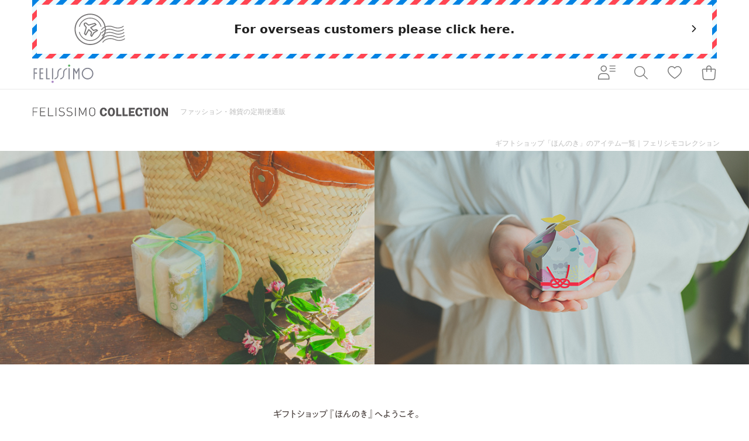

--- FILE ---
content_type: text/html;charset=UTF-8
request_url: https://www.felissimo.co.jp/collect/honnoki_fsc
body_size: 39936
content:
<!DOCTYPE html>
<html lang="ja">
<head prefix="og: http://ogp.me/ns#">
<script>//common/scripts.isml</script>
<script defer type="text/javascript" src="/on/demandware.static/Sites-FelissimoJp-Site/-/ja/v1766473592588/js/main.js"></script>
<script type="text/javascript" src="/on/demandware.static/Sites-FelissimoJp-Site/-/ja/v1766473592588/common/js/fsc-main.js"></script>


    <script defer type="text/javascript" src="/on/demandware.static/Sites-FelissimoJp-Site/-/ja/v1766473592588/fca/js/fca-main.js"
        
        >
    </script>

    <script defer type="text/javascript" src="/on/demandware.static/Sites-FelissimoJp-Site/-/ja/v1766473592588/fca/js/fca-category.js"
        
        >
    </script>

    <script defer type="text/javascript" src="/on/demandware.static/Sites-FelissimoJp-Site/-/ja/v1766473592588/js/initfavorite.js"
        
        >
    </script>


<meta charset="utf-8">
<meta http-equiv="X-UA-Compatible" content="IE=edge">
<meta name="viewport" content="width=device-width,user-scalable=no,initial-scale=1.0,maximum-scale=1.0">
<meta name="format-detection" content="telephone=no">




    <title>フェリシモコレクションのギフトショップ「ほんのき」｜フェリシモ【公式通販】</title>


<meta name="description" content="ギフトショップ「ほんのき」をご紹介。フェリシモでは通販カタログで扱っている、ファッションから雑貨、手づくりキットといったアイテムのオンラインショッピングをお楽しみいただけます。｜ファッション、雑貨、手づくりキットなど暮らしを楽しむフェリシモ"/>
<meta name="keywords" content="ほんのき,ギフトショップ,プレゼント,ラッピング,贈り物,,0"/>




    
        
    
        
    
        
    
        
    



    
    
    
    
        <meta property="fb:app_id" content="135902006490062">
    
    
    

    
    
    
    
        <meta property="og:type" content="product">
    
    
    

    
    
    
    
        <meta name="twitter:card" content="summary_large_image">
    
    
    

    
    
    
    
        <meta property="og:site_name" content="フェリシモ">
    
    
    

    
    
    
    
        <meta property="og:locale" content="ja_JP">
    
    
    

    
    
    
    
    
    


    
        
            <meta property="og:title" content="フェリシモコレクションのギフトショップ「ほんのき」｜フェリシモ【公式通販】">
        
        
        
    
        
            <meta property="og:description" content="ギフトショップ「ほんのき」をご紹介。フェリシモでは通販カタログで扱っている、ファッションから雑貨、手づくりキットといったアイテムのオンラインショッピングをお楽しみいただけます。｜ファッション、雑貨、手づくりキットなど暮らしを楽しむフェリシモ">
        
        
        
    
        
            <meta property="og:url" content="https://www.felissimo.co.jp/collect/honnoki_fsc?xid=p_soc_honnoki_fsc">
        
        
        
    
        
            <meta property="og:image" content="https://www.felissimo.co.jp/on/demandware.static/-/Sites-fs-storefront-catalog/default/dwfe4c85a4/collect/common/honnokiog.jpg">
        
        
        
    


    
    
    
        <meta name="thumbnail" content="https://www.felissimo.co.jp/libimg?pt=common/images/metathumbnail.png">
    



    <link href="/on/demandware.static/Sites-FelissimoJp-Site/-/default/dw8c81b281/images/favicon.ico" rel="shortcut icon"/>



<link rel="stylesheet" href="/on/demandware.static/-/Library-Sites-SharedFelissimo/ja/v1766473592588/common/css/global.css" />
<link rel="stylesheet" href="/on/demandware.static/-/Library-Sites-SharedFelissimo/ja/v1766473592588/common/css/fsc-main.css" />

    <link rel="stylesheet" href="/on/demandware.static/-/Library-Sites-SharedFelissimo/ja/v1766473592588/shopping/css/sr-main.css"  />

    <link rel="stylesheet" href="/on/demandware.static/-/Library-Sites-SharedFelissimo/ja/v1766473592588/fca/css/fca-main.css"  />







    
    <!-- dwMarker="content" dwContentID="af0a26cb9cc7a07e1ceaa4c78c" -->
    <meta name="google-site-verification" content="G5CQsbbbFuivK4W-8WuXe3ySdcTXFjep6GLJqvFVhb4" />
<script src="https://booster.reproio.com/assets/js/lcpjs/loader.js" async fetchPriority="high"></script>







    <script language="JavaScript" type="text/javascript">
        var s_dataLayer = s_dataLayer || {};
        s_dataLayer["pageName"] = "c:/collect/honnoki_fsc?cgid=honnoki_fsc";
        
    </script>


    

<script language="JavaScript" type="text/javascript">
    var s_dataLayer = s_dataLayer || {};
    s_dataLayer["channel"] = "2183";
    s_dataLayer["prop46"] = "honnoki_fsc";
    s_dataLayer["prop48"] = "107";
    s_dataLayer["events"] = "prodList,event11";
    
</script>

<span style="display:none;"></span>










<script language="JavaScript" type="text/javascript">
    var s_dataLayer = s_dataLayer || {};
    s_dataLayer["prop28"] = "202601";
    s_dataLayer["eVar21"] = "D=c21";
    s_dataLayer["eVar26"] = "D=c26";
    s_dataLayer["eVar37"] = "D=c37";
    s_dataLayer["prop21"] = "C_N_NS_N";
    s_dataLayer["prop26"] = "N";
    s_dataLayer["prop37"] = "B";
    
</script>

<span style="display:none;"></span>



<script src="//assets.adobedtm.com/89840c864fe8/930e62a3601f/launch-3ea4c5948a0f.min.js" async></script>




    <meta name="google-site-verification" content="vH4lO0H_97itvvVjgAERUTYLgMYl_Zn5jD29PA2IoxU" />







<link rel="canonical" href="https://www.felissimo.co.jp/collect/honnoki_fsc"/>

<script type="text/javascript">//<!--
/* <![CDATA[ (head-active_data.js) */
var dw = (window.dw || {});
dw.ac = {
    _analytics: null,
    _events: [],
    _category: "",
    _searchData: "",
    _anact: "",
    _anact_nohit_tag: "",
    _analytics_enabled: "true",
    _timeZone: "Asia/Tokyo",
    _capture: function(configs) {
        if (Object.prototype.toString.call(configs) === "[object Array]") {
            configs.forEach(captureObject);
            return;
        }
        dw.ac._events.push(configs);
    },
	capture: function() { 
		dw.ac._capture(arguments);
		// send to CQ as well:
		if (window.CQuotient) {
			window.CQuotient.trackEventsFromAC(arguments);
		}
	},
    EV_PRD_SEARCHHIT: "searchhit",
    EV_PRD_DETAIL: "detail",
    EV_PRD_RECOMMENDATION: "recommendation",
    EV_PRD_SETPRODUCT: "setproduct",
    applyContext: function(context) {
        if (typeof context === "object" && context.hasOwnProperty("category")) {
        	dw.ac._category = context.category;
        }
        if (typeof context === "object" && context.hasOwnProperty("searchData")) {
        	dw.ac._searchData = context.searchData;
        }
    },
    setDWAnalytics: function(analytics) {
        dw.ac._analytics = analytics;
    },
    eventsIsEmpty: function() {
        return 0 == dw.ac._events.length;
    }
};
/* ]]> */
// -->
</script>
<script type="text/javascript">//<!--
/* <![CDATA[ (head-cquotient.js) */
var CQuotient = window.CQuotient = {};
CQuotient.clientId = 'bggr-FelissimoJp';
CQuotient.realm = 'BGGR';
CQuotient.siteId = 'FelissimoJp';
CQuotient.instanceType = 'prd';
CQuotient.locale = 'ja';
CQuotient.fbPixelId = '__UNKNOWN__';
CQuotient.activities = [];
CQuotient.cqcid='';
CQuotient.cquid='';
CQuotient.cqeid='';
CQuotient.cqlid='';
CQuotient.apiHost='api.cquotient.com';
/* Turn this on to test against Staging Einstein */
/* CQuotient.useTest= true; */
CQuotient.useTest = ('true' === 'false');
CQuotient.initFromCookies = function () {
	var ca = document.cookie.split(';');
	for(var i=0;i < ca.length;i++) {
	  var c = ca[i];
	  while (c.charAt(0)==' ') c = c.substring(1,c.length);
	  if (c.indexOf('cqcid=') == 0) {
		CQuotient.cqcid=c.substring('cqcid='.length,c.length);
	  } else if (c.indexOf('cquid=') == 0) {
		  var value = c.substring('cquid='.length,c.length);
		  if (value) {
		  	var split_value = value.split("|", 3);
		  	if (split_value.length > 0) {
			  CQuotient.cquid=split_value[0];
		  	}
		  	if (split_value.length > 1) {
			  CQuotient.cqeid=split_value[1];
		  	}
		  	if (split_value.length > 2) {
			  CQuotient.cqlid=split_value[2];
		  	}
		  }
	  }
	}
}
CQuotient.getCQCookieId = function () {
	if(window.CQuotient.cqcid == '')
		window.CQuotient.initFromCookies();
	return window.CQuotient.cqcid;
};
CQuotient.getCQUserId = function () {
	if(window.CQuotient.cquid == '')
		window.CQuotient.initFromCookies();
	return window.CQuotient.cquid;
};
CQuotient.getCQHashedEmail = function () {
	if(window.CQuotient.cqeid == '')
		window.CQuotient.initFromCookies();
	return window.CQuotient.cqeid;
};
CQuotient.getCQHashedLogin = function () {
	if(window.CQuotient.cqlid == '')
		window.CQuotient.initFromCookies();
	return window.CQuotient.cqlid;
};
CQuotient.trackEventsFromAC = function (/* Object or Array */ events) {
try {
	if (Object.prototype.toString.call(events) === "[object Array]") {
		events.forEach(_trackASingleCQEvent);
	} else {
		CQuotient._trackASingleCQEvent(events);
	}
} catch(err) {}
};
CQuotient._trackASingleCQEvent = function ( /* Object */ event) {
	if (event && event.id) {
		if (event.type === dw.ac.EV_PRD_DETAIL) {
			CQuotient.trackViewProduct( {id:'', alt_id: event.id, type: 'raw_sku'} );
		} // not handling the other dw.ac.* events currently
	}
};
CQuotient.trackViewProduct = function(/* Object */ cqParamData){
	var cq_params = {};
	cq_params.cookieId = CQuotient.getCQCookieId();
	cq_params.userId = CQuotient.getCQUserId();
	cq_params.emailId = CQuotient.getCQHashedEmail();
	cq_params.loginId = CQuotient.getCQHashedLogin();
	cq_params.product = cqParamData.product;
	cq_params.realm = cqParamData.realm;
	cq_params.siteId = cqParamData.siteId;
	cq_params.instanceType = cqParamData.instanceType;
	cq_params.locale = CQuotient.locale;
	
	if(CQuotient.sendActivity) {
		CQuotient.sendActivity(CQuotient.clientId, 'viewProduct', cq_params);
	} else {
		CQuotient.activities.push({activityType: 'viewProduct', parameters: cq_params});
	}
};
/* ]]> */
// -->
</script>




   <script type="application/ld+json">
        {"@context":"http://schema.org/","@type":"BreadcrumbList","itemListElement":[{"item":"https://www.felissimo.co.jp/","@type":"ListItem","name":"フェリシモ","position":1},{"item":"https://www.felissimo.co.jp/collect","@type":"ListItem","name":"フェリシモコレクション","position":2},{"item":"https://www.felissimo.co.jp/collect/honnoki_fsc","@type":"ListItem","name":"ギフトショップ「ほんのき」","position":3}]}
    </script>


    
    <!-- dwMarker="content" dwContentID="0e35e6247b508313c0c35707c2" -->
    <meta name='robots' content='max-image-preview:large' />




</head>
<body class="felissimo">





<div class="page" data-action="Search-Show" data-querystring="cgid=honnoki_fsc" >











    <div class="fsc_overseas">
        <div class="fsc_overseas__wrap">
            <div class="fsc_overseas__in">
                
                <a href="/int/?utm_source=felissimo_jp&utm_medium=referral&utm_campaign=goto_top&xid=fjp_230523_JPSITE" class="fsc_overseas__main">
                <div class="fsc_overseas__main__in">
<p class="fsc_overseas__h">For overseas customers please click here.</p>
<span class="fsc_overseas__icn">
<img src="https://www.felissimo.co.jp/on/demandware.static/-/Library-Sites-SharedFelissimo/default/dwe0309885/common/images/global/icn-overseas.svg" alt="For overseas customers please click here.">
</span>
<span class="fsc_overseas__arw">
<i class="fsc_i-chevron-right"></i>
</span>
</div>
                </a>
            </div>
        </div>
    </div>




	 


	




    
    	
    
    <!-- dwMarker="content" dwContentID="8549d9dbff5d021d84972ebe9e" -->
    <!--section class="fsc_emergency">
<div class="fsc_container is-sp-narrow">
<div class="fsc_container__in">
<p class="fsc_emergency__h">緊急メッセージエリア（全ページ対象）</p>
<div class="fsc_emergency__body"> ダミーテキスト2021年1月1日（日本時間） システムメンテナンスを行うため、サイトへのアクセスを停止させていただきます。ダミーの文章ダミーの文章が入ります。ダミーの文章が入ります。ダミーの文章が入ります。ダミーの文章が入ります。ダミーの文章が入ります。ダミーの文章が入ります。 </div>
</div>
</div>
</section-->
<div id="rt_header_info"></div>




    

 
	






  <header>

  
  <div class="fsc_gheader-wrap shop" data-j-class="GHeader">
    <div class="fsc_gheader-wrap__main j-gheader-wrap-main j-dark-target">
      <!-- 総合ヘッダー start -->
      
      <div class="fsc_gheader j-gheader">
      
        <div class="fsc_container">
          <div class="fsc_container__in">
            <div class="fsc_gheader__in">
              <p class="fsc_gheader__logo">
                <a href="https://www.felissimo.co.jp/"><img src="/on/demandware.static/-/Library-Sites-SharedFelissimo/default/dwfda06c78/common/images/global/logo-color.svg" alt="FELISSIMO" title="FELISSIMO"></a>
              </p>
              
                <ul class="fsc_gheader__items">
                  <li class="fsc_gheader__item is-member">
                    <button class="fsc_gheader__link j-gnav-opener j-click-event" data-j-click-event="hmenu_M_Members" title="会員さまメニュー">
                      <span class="fsc_gheader__link__in">
                        <i class="fsc_i-member-menu" aria-hidden="true"></i>
                      </span>
                    </button>
                  </li>
                  <li class="fsc_gheader__item is-search">
                    <button class="fsc_gheader__link j-gsearch-opener j-click-event" data-j-click-event="hmenu_M_Search" title="検索">
                      <span class="fsc_gheader__link__in">
                        <i class="fsc_i-gheader-search" aria-hidden="true"></i>
                      </span>
                    </button>
                  </li>
                  <li class="fsc_gheader__item is-like">
                    <a href="/favorite/" class="fsc_gheader__link" title="お気に入り">
                      <span class="fsc_gheader__link__in">
                        <i class="fsc_i-gheader-heart" aria-hidden="true"></i>
                      </span>
                    </a>
                  </li>
                  
                  
<li class="fsc_gheader__item is-bag is-on">
    <button class="fsc_gheader__link j-gbag-opener j-click-event j-suppress-double-click" data-j-click-event="hmenu_M_Baglist" onClick="window.chkBagList(this, event, '/selectbag/', '/bag/', '/on/demandware.store/Sites-FelissimoJp-Site/ja/Cart-GetShoppingBagListHtml');" title="ショッピングバッグ">
    <span class="fsc_gheader__link__in">
        <i class="fsc_i-gheader-bag" aria-hidden="true"></i>
        
    </span>
    </button>
</li> 
                  
                </ul>
                <p class="fsc_gheader__menu">
                  <button class="fsc_gheader__opener j-gnav-opener j-click-event" data-j-click-event="hmenu_M_Members">
                    <i class="fsc_i-member-menu" aria-hidden="true"></i>
                  </button>
                </p>

              
            </div>
          </div>
        </div>
      </div>
      <!-- 総合ヘッダー end -->

      
          <div class="fca_shop-header j-shop-header">
            <div class="fca_shop-header__main">
              <div class="fca_container">
                <div class="fca_container__in">
                  <div class="fca_shop-header__main__in">
                    <div class="fca_shop-header__main__logos">
                      <p class="fca_shop-header__main__logo">
                        <a href="/collect">
                          <picture>
                            
                            
                            
                            <source media="(max-width:767px)" srcset="/on/demandware.static/-/Sites-fs-storefront-catalog/default/dw1527b689/common/images/logos/splogo/logo-shop-fc-sp.png">
                            <img src="/on/demandware.static/-/Sites-fs-storefront-catalog/default/dw5adb3b3d/common/images/logos/pclogo/logo-shop-fc.png" alt="フェリシモコレクション" title="フェリシモコレクション">
                          </picture>
                        </a>
                      </p>
                      <p class="fca_shop-header__main__tagline">
                        ファッション・雑貨の定期便通販
                      </p>
                    </div>
                    
                    <p class="fca_shop-header__main__opener">
                      <button class="fca_opener j-shop-nav-opener">
                        <span class="fca_opener__open"><i class="fsc_i-hamburger" aria-hidden="true"></i></span>
                        <span class="fca_opener__close"><i class="fsc_i-close" aria-hidden="true"></i></span>
                      </button>
                    </p>
                  </div>
                </div>
              </div>
            </div>
            
            
	 


	




    
    	
    
    <!-- dwMarker="content" dwContentID="aa65fb960ceed8b0d3f6a1a906" -->
    <div class="fix-margin-none-2024"></div>




    

 
	
             
            <div class="fca_shop-header__nav-sp">
              <div class="fca_shop-nav-sp" data-j-class="ShopNavSP" style="padding-top: 307px;">
                <div class="fca_shop-nav-sp__wrap">
                  <div class="fca_shop-nav-sp__in j-shop-nav-scrollable">
                    <div class="fca_shop-nav-sp__main">
                      <div class="fca_shop-nav-sp__header">
                        <p class="fca_shop-nav-sp__tagline">
                          ファッション・雑貨の定期便通販
                        </p>
                        <!-- 検索窓 start -->
                        
                        <!-- 検索窓 end -->
                      </div>
                      
	 


	




    
    	
    
    <!-- dwMarker="content" dwContentID="483e914c41a4524756d2d24e00" -->
    <div class="fca_shop-nav-sp__contents">
<div class="fca_shop-nav-sp__menu">
<div class="fca_ddown-nav">
<ul class="fca_ddown-nav__items is-parent">
<li class="fca_ddown-nav__item">
                                <div class="fca_ddown-nav__btn">
                                  <div class="fca_ddown-nav__btn__in">
                                    <a href="https://www.felissimo.co.jp/search/?iid=fsc_snav_searchproduct" class="fca_ddown-nav__btn__link">
                                      <span>カテゴリから探す</span>
                                    </a>
                                  </div>
                                </div>
</li>
<li class="fca_ddown-nav__item">
                                <div class="fca_ddown-nav__btn">
                                  <div class="fca_ddown-nav__btn__in">
                                    <a href="https://www.felissimo.co.jp/search/shoplist/?iid=fsc_snav_searchshop" class="fca_ddown-nav__btn__link">
                                      <span>ブランドを探す</span>
                                    </a>
                                  </div>
                                </div>
</li>
<li class="fca_ddown-nav__item">
                                <div class="fca_ddown-nav__btn">
                                  <div class="fca_ddown-nav__btn__in">
                                    <a href="https://www.felissimo.co.jp/contents/lp/firsttrial_lp_kl.html?iid=fsc_snav_firsttrial" class="fca_ddown-nav__btn__link">
                                      <span>スペシャルセールを見る</span>
                                    </a>
                                  </div>
                                </div>
</li>
<li class="fca_ddown-nav__item">
                                <div class="fca_ddown-nav__btn">
                                  <div class="fca_ddown-nav__btn__in">
                                    <a href="https://www.felissimo.co.jp/contents/feature/feature_fc.html?iid=fsc_snav_feature" class="fca_ddown-nav__btn__link">
                                      <span>おすすめ特集を見る</span>
                                    </a>
                                  </div>
                                </div>
</li>
</ul>
</div>
</div>
</div>




    

 
	
                    </div>
                  </div>
                </div>
              </div>
            </div>
          </div>
        
      
    </div>
  </div>
  
  
</header>


   
 
 
  



  
  <input type="hidden" id="getwishiconslist-url" value="/on/demandware.store/Sites-FelissimoJp-Site/ja/Search-GetWishIconsList">
    <div role="main" id="maincontent">
      <div class="fca_main j-dark-target">
        
<div class="fca_tagline">
    <div class="fca_container">
        <div class="fca_container__in">
            <h1 class="fca_tagline__txt">ギフトショップ「ほんのき」のアイテム一覧｜フェリシモコレクション</h1>
        </div>
    </div>
</div>
        
   
 
 
  



  
        
        <!-- カテゴリページ heroエリア start -->
        <section class="fca_cat-hero">
          <div class="sr_page-shopping-result__free">
            <div class="fca_container">
              <div class="fca_container__in">
                
	 


	




    
    	
    
    <!-- dwMarker="content" dwContentID="aeb9a82a3fb54a90b3b32e9920" -->
    <script type="text/javascript" src="https://www.felissimo.co.jp/on/demandware.static/-/Library-Sites-SharedFelissimo/ja/v1766473592588/common/js/typesquare.js"></script>
<script type="text/javascript" src="https://www.felissimo.co.jp/on/demandware.static/-/Library-Sites-SharedFelissimo/ja/v1766473592588/collect/list/js/list_honnoki_top1_fcs.js" defer></script>
<style rel="stylesheet" type="text/css">
#listsItem_fca,#Article_fca,#Content_fca {overflow: visible!important;}
  body { width: 100%; text-align: left; color: #333; -webkit-font-smoothing: antialiased; -moz-osx-font-smoothing: grayscale;}
  img { height: auto; vertical-align: bottom; border: none; max-width: 100%;}
  #wrapper_ho { font-family: 'A1ゴシック R', 'ヒラギノ角ゴ W3 JIS2004', 'メイリオ', 'sans-serif'; line-height: 2.0; letter-spacing: .1em; max-width: 960px; margin: 0 auto; font-size: 10px; color: #4F4643; -webkit-text-size-adjust: 100%;padding: 0 20px 20px;}
  #wrapper_ho a:hover { text-decoration: none; cursor: pointer;}
  .inner_ho { max-width: 920px; margin: 0 auto;}
  a {transition: all .7s;}
  a:hover {opacity: 0.7; cursor: pointer;} 
  .button_block_ho {transition: all .7s;}
  .button_block_ho:hover {opacity: 0.7; cursor: pointer;} 
  .sp_ho { display: none;}
  /*=== メインビジュアル ===*/
  .main_visual_ho {height: 28.5vw; overflow: hidden; width: 100vw; margin: 0 calc(50% - 50vw); }
  .main_visual_ho .slide {position: relative; height: 100%;}
  .main_visual_ho .slide .main_img_ho { max-width: initial; position: absolute; display: none; top: 50%; left: 50%; transform: translate(-50%, -50%); width: 100%;}
  .main_visual_ho .slide .main_flex_ho {display: flex; width: 100%;}
  .main_visual_ho .slide .main_flex_ho img{width: 50%;}
  @media screen and (min-width: 1400px) {
    .main_visual_ho .slide .main_img_ho {height: auto; width: 100%; }
  }
  /*=== ほんのきとは ===*/
  .about_block_ho {margin-top: 50px; display: flex; align-items: center; justify-content: space-between;}
  .about_block_ho .left_block_ho {padding: 10px 40px 0 30px;}
  .about_block_ho .right_block_ho {width: 650px; padding: 10px 0 10px 30px;}
  .about_block_ho .left_block_ho img { width: 167px;}
  .about_block_ho h2{ font-size: 1.25rem; letter-spacing: 0.2em; position: relative; font-family: 'A1ゴシック M';}
  .about_block_ho p{ font-size: 1rem; letter-spacing: 0.01em; margin-top: 10px; line-height: 1.9em;}
  /*=== 店長より季節のご挨拶 ===*/
  .season_block_ho { margin-top: 60px; padding-top: 12px; background-image: url(https://www.felissimo.co.jp/on/demandware.static/-/Library-Sites-SharedFelissimo/default/dwdce64013/collect/list/honnoki/20230124093040_1.jpg); padding-bottom: 100px; position: relative; box-sizing: border-box; }
  .season_block_ho .border_block_ho { border-top: 2px solid #fff; border-bottom: 2px solid #fff; height: 6px; width: 100%; margin-bottom: 25px;}
  .season_block_ho .flex_box_ho {display: flex; justify-content: space-between;}
  .season_block_ho .flex_box_ho .left_block_ho{ width: 630px; padding-left: 50px;}
  .season_block_ho .flex_box_ho .right_block_ho {width: 150px; height: 150px; margin-right: 50px; border-radius: 10px;}
  .season_block_ho h2{ font-size: 1.25rem; letter-spacing: 0.3em; font-family: 'A1ゴシック M'}
  .season_block_ho p{ margin: 15px auto 15px auto; font-size: 0.9375rem; letter-spacing: 0.01em;}
  .season_block_ho .button_ho {width: 250px; height: 45px; margin: 0 auto; font-size: 1.0625rem; text-align: center; line-height: 45px; color: #fff; background-color: #AD9F98; position: relative; word-break: break-all;}
  .button_ho::before,.button_ho::after { position: absolute; top: 0; bottom: 0; right: 28px;margin: auto; content: ""; vertical-align: middle;}
  .season_block_ho .button_ho::before { right: 33px;width: 1px; height: 16px; background: #fff;}
  .season_block_ho .button_ho::after { width: 10px; height: 10px; border-top: 1px solid #fff; border-right: 1px solid #fff; -webkit-transform: rotate(135deg); transform: rotate(135deg); transition: all 0.5s ease;}
  .season_block_ho .button_block_ho {position: absolute; bottom: 30px; left: 50%; transform: translateX(-50%);}
  .season_block_ho .hidden_ho { padding: 0 50px; margin-top: 25px; display: none;}
  .season_block_ho .button_ho span {position: absolute; left: 50%; transform: translateX(-50%); transition: all 0.8s ease; font-family: 'A1ゴシック M'; letter-spacing: 0.1em; word-break: break-all; display: block; width: 100%;}
  .season_block_ho .button_ho.active span:first-child {opacity: 0; transition: all 0.8s ease;}
  .season_block_ho .button_ho.active span:last-child {opacity: 1; transition: all 0.8s ease;}
  .season_block_ho .button_ho span:last-child {opacity: 0; transition: all 0.8s ease;}
  .season_block_ho .button_ho.active::after {  -webkit-transform: rotate(315deg); transform: rotate(315deg); transition: all 0.5s ease;}
  /*=== バナー ===*/
  .bunner_block_ho {display: flex; justify-content: space-between; margin-top: 50px;}
  .bunner_block_ho a {width: 450px; display: block;}
  .big_bunner_ho {margin-top: 15px; display: block; margin-bottom: 40px;}

@media not all and (min-width: 768px) {
.main_visual_ho {
height: 400px;
}

.main_visual_ho .slide .main_flex_ho {
display: block;
}

.main_visual_ho .slide .main_flex_ho img {
width: 100%;
}

.about_block_ho {
display: block;
}

.about_block_ho .left_block_ho {
margin: auto;
padding: 0;
width: 35%;
}

.about_block_ho .right_block_ho {
margin-top: 30px;
padding: 0;
width: 100%;
}

.about_block_ho p {
font-size: 0.8125rem;
}

.season_block_ho .flex_box_ho {
display: block;
margin: auto;
width: 90%;
}

.season_block_ho .flex_box_ho .left_block_ho {
padding-left: 0;
width: 100%;
}

.season_block_ho h2 {
font-size: 1rem;
}

.season_block_ho p {
font-size: 0.8125rem;
}

.season_block_ho .hidden_ho {
padding: 0;
width: 90%;
}

.season_block_ho .flex_box_ho .right_block_ho {
display: block;
height: auto;
margin: auto;
width: 80%;
}

.season_block_ho .button_block_ho {
width: 90%;
}

.season_block_ho .button_ho {
font-size: 0.9375rem;
width: 100%;
}
}
</style>
<!---=== メインビジュアル ===--->
<div class="main_visual_ho">
<div class="slide">
<div class="main_img_ho">
<div class="main_flex_ho"><img alt="ギフトショップ『ほんのき』" src="https://www.felissimo.co.jp/on/demandware.static/-/Library-Sites-SharedFelissimo/default/dw549f5797/collect/list/honnoki/20221115114548_4.jpg" title="" /> <img alt="ギフトショップ『ほんのき』" src="https://www.felissimo.co.jp/on/demandware.static/-/Library-Sites-SharedFelissimo/default/dw8a93a8b5/collect/list/honnoki/20230403_3.png" title="" /></div>
</div>

<div class="main_img_ho">
<div class="main_flex_ho"><img alt="ギフトショップ『ほんのき』" src="https://www.felissimo.co.jp/on/demandware.static/-/Library-Sites-SharedFelissimo/default/dwb2e8e7ef/collect/list/honnoki/20221115114548_6.jpg" title="" /> <img alt="ギフトショップ『ほんのき』" src="https://www.felissimo.co.jp/on/demandware.static/-/Library-Sites-SharedFelissimo/default/dw6f199703/collect/list/honnoki/20230403_2.png" title="" /></div>
</div>

<div class="main_img_ho">
<div class="main_flex_ho"><img alt="ギフトショップ『ほんのき』" src="https://www.felissimo.co.jp/on/demandware.static/-/Library-Sites-SharedFelissimo/default/dw3c6eca63/collect/list/honnoki/20221115114548_8.jpg" title="" /> <img alt="ギフトショップ『ほんのき』" src="https://www.felissimo.co.jp/on/demandware.static/-/Library-Sites-SharedFelissimo/default/dwf642867c/collect/list/honnoki/20230403_1.png" title="" /></div>
</div>
</div>
</div>
<!---=== /メインビジュアル ===--->

<div id="wrapper_ho"><!---=== ほんのきとは？ ===--->
<div class="about_block_ho">
<div class="left_block_ho"><img alt="ほんのき a little something for you" src="https://www.felissimo.co.jp/on/demandware.static/-/Library-Sites-SharedFelissimo/default/dwa8321711/collect/list/honnoki/20221115114547.png" title="" /></div>

<div class="right_block_ho">
<p>ギフトショップ『ほんのき』へようこそ。<br />
暮らしの中のささやかな「ありがとう」や、ちょっとしたごあいさつなど、<br />
「ほんのきもち」を贈るときに、ぴったりなお店です。<br />
アメちゃんをあげるような気軽さで、リボンをほどくときのときめきを贈りあう。<br />
贈りもの好きのフェリシモ社員がバイヤーとなり、<br />
ラッピングキットをセットにして販売します。<br />
ほんのきもちが、あなたの大切な人にそっと届きますように</p>
</div>
</div>
<!---=== /ほんのきとは？ ===---><!---=== 店長より季節のご挨拶 ===--->

<div class="season_block_ho">
<div class="border_block_ho">&nbsp;</div>

<div class="flex_box_ho">
<div class="left_block_ho">
<h2>店主より季節のごあいさつ</h2>

<p>いらっしゃいませ。「ほんのき」店主のたけぴんです。フェリシモの商品がちょっとした贈りものになればいいなとずっと思っていて、念願かなって「ほんのき」を開店するはこびになりました。「ほんのき」には、３つの約束ごとがあります。</p>
</div>
<img class="right_block_ho" alt="店主より季節のごあいさつ" src="https://www.felissimo.co.jp/on/demandware.static/-/Library-Sites-SharedFelissimo/default/dwa6b26305/collect/list/honnoki/20230124093040.jpg" title="" /></div>

<p class="hidden_ho">ひとつめは、フェリシモ社員がバイヤーになって、ギフトをセレクトすること。<br />
ふたつめは、贈りものにぴったりのラッピングも提案すること。<br />
そしてみっつめは、贈りもののストーリーを読みものとして楽しめること。<br />
<br />
ここでは、贈りもの好きのフェリシモ社員が、自由な発想でふだんは別々に案内している商品を、ギフトとして提案しています。そして、その贈りものを選んだストーリーまで楽しんでいただけるのが、「ほんのき」のおもしろいところ。<br />
<br />
「あ、それ分かる！」「今度やってみたいな。」と思っていただける、贈りもののお店を目指していきたいと思います。「ほんのき」らしい、やさしい「ちょっとした贈りもの」の種をみなさんと一緒に、ここから育てていければと思います。<br />
<br />
これからも「ほんのき」をご贔屓に。</p>

<div class="button_block_ho">
<p class="button_ho"><span> 続きを読む</span> <span> 閉じる</span></p>
</div>
</div>
<!---=== /店長より季節のご挨拶 ===--->
<!--- <div class="bunner_block_ho">
<a href="" title="アンケート募集中">
<img src="https://www.felissimo.co.jp/on/demandware.static/-/Library-Sites-SharedFelissimo/default/dwa6b26305/collect/list/honnoki/20230124093040.jpg" alt="アンケート募集中" />
</a>
<a href="" title="みなさまからいただいたエピソード">
<img src="/image_app/img.cfm?id=4A448C59F2BE2CF2307B5330343CEC26&amp;TYP=jpg&amp;cid=86534_2" alt="みなさまからいただいたエピソード" />
</a>
     </div>
     ---><img alt="" src="/image_app/img.cfm?id=51E9169E0A8A0FD70EAC81A6639B02FE&amp;TYP=jpg&amp;cid=86534_2" style="display:none" />
</div>




    

 
	
                
	 


	




    
    	
    
    <!-- dwMarker="content" dwContentID="5317da5f231f97a9ef2858129a" -->
    <script type="text/javascript" src="https://www.felissimo.co.jp/on/demandware.static/-/Library-Sites-SharedFelissimo/ja/v1766473592588/common/js/typesquare.js"></script>
<script type="text/javascript" src="https://www.felissimo.co.jp/on/demandware.static/-/Library-Sites-SharedFelissimo/ja/v1766473592588/collect/list/js/list_honnoki_top2_fcs.js" defer></script>
<style rel="stylesheet" type="text/css">
.article_block_ho { background-color: #F7F5F5; padding-top: 50px; width: 100%; margin-top: 80px; font-size: 10px; }
  .article_block_ho h2 {text-align: center; display: flex; align-items: center; }
  .article_block_ho h2:before, .article_block_ho h2:after { content: ""; height: 1px; flex-grow: 1; background-color: #D1CFCE;}
  .article_block_ho h2:before { margin-right: -13px;}
  .article_block_ho h2:after { margin-left: -13px;}
  .article_block_ho h2 span{ font-size: 1.375rem; letter-spacing: 0.3em; position: relative; display: inline-block; padding: 0 50px 0 55px; font-weight: bold; font-family: 'A1ゴシック M';}
  .article_block_ho h2 span:before, .article_block_ho h2 span:after { content: ''; position: absolute;top: 50%; display: inline-block; width: 25px; height: 1px; background-color: #D1CFCE; -webkit-transform: rotate(-60deg); transform: rotate(-60deg);}
  .article_block_ho h2 span:before { left:0;}
  .article_block_ho h2 span:after { right: 0;}
  .article_block_ho .blog_box_ho { display: flex; flex-wrap: wrap; justify-content: flex-start;}
  .article_block_ho .blog_block_ho .imgarea_ho .img_ho { position: absolute; top: 50%; left: 50%; transform: translate(-50%, -50%);}
  .article_block_ho .blog_block_ho .blogtit_ho { font-size: 0.8125rem; letter-spacing: 0.1em; line-height: 1.6em; margin-top: 3px; overflow-wrap: break-word; color: #4F4643; font-family: '游ゴシック体', 'YuGothic', '游ゴシック Medium', 'Yu Gothic Medium', 'ヒラギノ角ゴ Pro W3', 'Hiragino Kaku Gothic Pro', 'メイリオ', 'Meiryo', sans-serif; font-weight: bold; border-bottom: 1px solid #C2BFBD; margin: 0 6%; padding-bottom: 20px; position: relative; min-height: 83px;}
  .article_block_ho .blog_block_ho:nth-child(-n+3) .blogtit_ho {font-size: 0.9375rem; letter-spacing: 0.1em;}
  .article_block_ho .blog_block_ho .blogtit_ho:after { content: ''; position: absolute; bottom: -1.8%; transform: rotate(-45deg); width: 1px; height: 13px; background-color: #C2BFBD; right: 2.3%;}
  .article_block_ho .blog_block_ho:nth-child(-n+3):after {height: 18px;}
  .article_block_ho .blog_block_ho { width: 213px; margin-top: 50px; padding-bottom: 25px; position: relative; margin-right: 20px; background-color: #fff; border-radius: 19px; padding: 5px 5px 20px; box-sizing: border-box;}
  .article_block_ho .blog_block_ho:nth-child(-n+3) {width: 285px; margin-right: 30px; padding: 7px 7px 20px 7px;}
.article_block_ho .blog_block_ho:nth-child(4n-1) { margin-right: 0;}
  .article_block_ho .blog_block_ho .imgarea_ho {width: 203px; height: 251px; position: relative; margin-bottom: 15px; overflow: hidden; position: relative;  border-radius: 15px / 18px 18px 0 0;}
  .article_block_ho .blog_block_ho:nth-child(-n+3) .imgarea_ho {width: 270px; height: 336px;  border-radius: 15px / 16px 16px 0 0;}
  .products_ho { width: 240px; display: block; margin: 40px auto 50px auto; }

@media not all and (min-width: 768px) {
.article_block_ho {
margin-top: 40px;
}

.article_block_ho h2 span {
font-size: 0.9375rem;
padding: 0 20px 0 23px;
}

.article_block_ho .blog_box_ho {
justify-content: space-between;
padding: 0 4% 45px;
}

.article_block_ho .blog_block_ho:nth-child(-n+3) {
margin-right: 0;
width: 47%;
}

.article_block_ho .blog_block_ho:nth-child(-n+3) .imgarea_ho {
height: 52vw;
width: 100%;
}

.article_block_ho .blog_block_ho:nth-child(-n+3) .blogtit_ho {
font-size: 0.75rem;
}

.article_block_ho .blog_block_ho {
margin-right: 0;
margin-top: 25px;
width: 47%;
}

.article_block_ho .blog_block_ho .imgarea_ho {
height: 52vw;
width: 100%;
}

.products_ho {
margin: 20px auto 25px auto;
width: 50%;
}
}
</style>
<!--=== 記事 ===-->
<div class="article_block_ho">
<h2><span> 贈りものストーリー＆ギフトセット</span></h2>
<div class="inner_ho">
<div class="blog_box_ho" id="rss_block_ho"></div>
</div>
</div>
<!--=== /記事一覧 ===-->
<p><img alt="商品はこちら" class="products_ho" src="https://www.felissimo.co.jp/on/demandware.static/-/Library-Sites-SharedFelissimo/default/dwf4efac0e/collect/list/20221115114430.png" title="" /></p>

<!---<script type="text/javascript">
    $(function() {
    $.getJSON( "https://www.felissimo.co.jp/kraso/blog/feed/json/topics/?category_name=hon-no-ki&posts_per_page=100", function(results) {
      $.each(results, function(i, item) {
      var title = item.title;
      var link = item.permalink;
      var cover = item.thumbnail;
      $('#rss_block_ho').append('<a class="blog_block_ho" href="' + link + '"><div class="imgarea_ho"><img class="img_ho" src="' + cover + '" /></div><p class="blogtit_ho">' + title + '</p>');
      });
    });
    $('.button_ho').on('click', function () {
        $('.hidden_ho').slideToggle();
      });
      $('.button_ho').on('click', function () {
        $('.button_ho').toggleClass('active');
        $('.hidden_ho').toggleClass('active');
      });
    });

    $(function() {
      $('.slide').each(function() {
        var $slides = $(this).find('.main_img_ho'),
            slideNum = $slides.length,
            currentIdx = 0; 
        $(".slide .main_img_ho").eq(currentIdx).fadeIn();
        setInterval(dispNextSlide, 5000);
        function dispNextSlide() {
          var nextIdx = currentIdx + 1;
          if (nextIdx > (slideNum - 1)) {
            nextIdx = 0
          }
          $(".slide .main_img_ho").eq(currentIdx).fadeOut(1300);
          $(".slide .main_img_ho").eq(nextIdx).fadeIn(1300);
          currentIdx = nextIdx;
        }
      })

      if ( /Android/.test(window.navigator.userAgent) ) {
      $("body").addClass("is-android");
      }
    });
 
  </script>--->




    

 
	
              </div>
            </div>
          </div>
        </section>
        <!-- カテゴリページ heroエリア end -->
        <div class="fca_page-shop-category__body"  style="margin-top: 0;" >
          <!-- カテゴリエリア start -->
           
          <!-- カテゴリエリア end -->
          <!-- ソートエリア -->
          
                          <div class="fca_page-shop-category__sort">
                <div class="fca_sort">
                  <div class="fca_container">
                    <div class="fca_container__in">
                      <div class="fca_sort__in">
                        <p class="fca_sort__h">
                          <strong class="fca_sort__h__num">17</strong>件
                          <span class="fca_sort__h__sub">見つかりました</span>
                        </p>
                        <ul class="fca_sort__items">
                          
                          <li class="fca_sort__item">
                            <button class="fca_sort__btn" data-j-class="ChangeImgBtn">
                              <span class="fca_sort__btn__icn">
                                <i class="fsc_i-switching" aria-hidden="true"></i>
                              </span>
                              <span class="fca_sort__btn__txt">切り替え</span>
                            </button>
                          </li>
                          <li class="fca_sort__item j-sort-dropdown">
                            <button class="fca_sort__btn j-sort-modal-btn">
                              <span class="fca_sort__btn__icn">
                                <i class="fsc_i-sort" aria-hidden="true"></i>
                              </span>
                              <span class="fca_sort__btn__txt">並べ替え</span>
                            </button>
                            <div class="fca_sort__dropdown">
                              <div class="fca_sort-list">
                                <ul class="fca_sort-list__items">
                                  
                                    <li class="fca_sort-list__item">
                                      <a href="/collect/honnoki_fsc?srule=most-popular" class="fca_sort-list__link is-current">
                                        <span>人気順</span>
                                      </a>
                                    </li>
                                  
                                    <li class="fca_sort-list__item">
                                      <a href="/collect/honnoki_fsc?srule=price-low-to-high" class="fca_sort-list__link ">
                                        <span>価格の安い順</span>
                                      </a>
                                    </li>
                                  
                                    <li class="fca_sort-list__item">
                                      <a href="/collect/honnoki_fsc?srule=price-high-to-low" class="fca_sort-list__link ">
                                        <span>価格の高い順</span>
                                      </a>
                                    </li>
                                  
                                    <li class="fca_sort-list__item">
                                      <a href="/collect/honnoki_fsc?srule=new-arrival" class="fca_sort-list__link ">
                                        <span>新着順</span>
                                      </a>
                                    </li>
                                  
                                </ul>
                              </div>
                            </div>
                          </li>
                        </ul>
                      </div>
                    </div>
                  </div>
                </div>
              </div>
              
                <div class="fca_page-shop-category__selected">
                  <div class="fca_container">
                    <div class="fca_container__in">
                      <h2 class="fca_page-shop-category__selected__h">選択中の条件</h2>
                      <div class="fca_page-shop-category__selected__body">
                        <ul class="fca_page-shop-category__selected__items">
                          
                          <li class="fca_page-shop-category__selected__item">
                            <button class="fca_cat-btn is-selected">
                              <span class="fca_cat-btn__in">
                                <span class="tfx-selected-txt" data-value="honnoki_fsc" data-iscategory="true">ギフトショップ「ほんのき」</span>
                                <span class="fca_cat-btn__close">
                                  <i class="fsc_i-circle-close-b" aria-hidden="true"></i>
                                </span>
                              </span>
                            </button>
                          </li>
                          
                          
                        </ul>
                      </div>
                    </div>
                  </div>
                </div>
              
            <!-- ソートエリア -->
            <div class="fca_page-shop-category__products">
              <div class="fca_container">
                <div class="fca_container__in">
                  <div class="fca_thumbs is-pc-3 is-sp-2 j-changeable-thumbs" data-category="honnoki_fsc" data-period="30.0">
                    <ul class="fca_thumbs__items">
                      
                        
                        
                          



    <li class="product fs_thumbs__item fca_thumbs__item sr_thumbs__item j-elm-monitoring-item" data-pid="755841">
        
  <div class="sr_thumb fca_thumb is-category has-over is-pc-large">
    <figure class="sr_thumb__in fca_thumb__in">
      <a href="/collect/755841.html" class="sr_thumb__img fca_thumb__img is-rounded-override" >
        <div class="sr_lazyload-wrap j-lazyload-wrap fca_lazyload-wrap is-lazyloaded">
          <div class="is-def-bg" style="background-image: url(https://www.felissimo.co.jp/dw/image/v2/BGGR_PRD/on/demandware.static/-/Sites-107/default/dw1f91617d/pic/755841-thumbnail1-01-99999999-S.jpg?sw=346);">
            <img data-src="https://www.felissimo.co.jp/dw/image/v2/BGGR_PRD/on/demandware.static/-/Sites-107/default/dw1f91617d/pic/755841-thumbnail1-01-99999999-S.jpg?sw=346" alt="フェリシモコレクション | ほんのき　はじめてさんの刺しゅうキット" src="https://www.felissimo.co.jp/dw/image/v2/BGGR_PRD/on/demandware.static/-/Sites-107/default/dw1f91617d/pic/755841-thumbnail1-01-99999999-S.jpg?sw=346" data-loaded="true">
          </div>
          
            <div class="is-over-bg" style="background-image: url(https://www.felissimo.co.jp/dw/image/v2/BGGR_PRD/on/demandware.static/-/Sites-107/default/dwc9501ad1/pic/755841-thumbnail2-01-99999999-S.jpg?sw=346);">
              <img data-src="https://www.felissimo.co.jp/dw/image/v2/BGGR_PRD/on/demandware.static/-/Sites-107/default/dwc9501ad1/pic/755841-thumbnail2-01-99999999-S.jpg?sw=346" alt="フェリシモコレクション | ほんのき　はじめてさんの刺しゅうキット" class="is-over" src="https://www.felissimo.co.jp/dw/image/v2/BGGR_PRD/on/demandware.static/-/Sites-107/default/dwc9501ad1/pic/755841-thumbnail2-01-99999999-S.jpg?sw=346" data-loaded="true">
            </div>        
          
        </div>
      </a>
      <figcaption class="sr_thumb__caption fca_thumb__caption">
        
        
        
        
          <a href="/collect/755841.html" >
            <p class="fca_thumb__tagline">おそろいにできる２セットでお届け</p>
            <p class="sr_thumb__h fca_thumb__h is-limit-2">ほんのき　はじめてさんの刺しゅうキット</p>
          </a>
        
        <div class="sr_thumb__info fca_thumb__info">
          <div class="sr_thumb__main fca_thumb__main">
            <!-- マーク表示がない場合はsr_thumb__labels全体を削除 -->
            
            <div class="sr_thumb__price fca_thumb__price is-large">
              <p class="sr_price fca_price">
                <span class="sr_price__in fca_price__in">
                  <span class="sr_price__main fca_price__main">
                    
                      <span class="sr_price__block fca_price__block">
                        <span class="sr_price__num fca_price__num">&yen;2,750</span>
                      </span>
                    
                  </span>
                </span>
              </p>
            </div>
          </div>
          
              
<div class="sr_thumb__fav fca_thumb__fav bag_order-list-item__favorite " id="wishIcon" style="pointer-events: none;">
    <button class="sr_fav-btn fca_fav-btn" data-j-class="FavBtn" data-j-click-event-unfollow="" 
    data-remove-href="/removefav/" data-add-href="/addfav/" data-refresh-href="/on/demandware.store/Sites-FelissimoJp-Site/ja/TisSFRAUtil-RefreshHeaderWishlist" 
    data-j-pid="755841" data-size="" data-classification=""
    >
      <span class="sr_fav-btn__off fca_fav-btn__off"><i class="fsc_i-like-blank" aria-hidden="true"></i></span>
      <span class="sr_fav-btn__on fca_fav-btn__on">
        <i class="fsc_i-like" aria-hidden="true"></i>
        <i class="fsc_i-heart-crush" aria-hidden="true"></i>
      </span>
    </button>
</div>

          
        </div>
        
      </figcaption>
    </figure>
  </div>

    </li>


                        
                      
                        
                        
                          



    <li class="product fs_thumbs__item fca_thumbs__item sr_thumbs__item j-elm-monitoring-item" data-pid="701089">
        
  <div class="sr_thumb fca_thumb is-category has-over is-pc-large">
    <figure class="sr_thumb__in fca_thumb__in">
      <a href="/collect/701089.html" class="sr_thumb__img fca_thumb__img is-rounded-override" >
        <div class="sr_lazyload-wrap j-lazyload-wrap fca_lazyload-wrap is-lazyloaded">
          <div class="is-def-bg" style="background-image: url(https://www.felissimo.co.jp/dw/image/v2/BGGR_PRD/on/demandware.static/-/Sites-107/default/dw6cad803e/pic/701089-thumbnail1-01-99999999-S.jpg?sw=346);">
            <img data-src="https://www.felissimo.co.jp/dw/image/v2/BGGR_PRD/on/demandware.static/-/Sites-107/default/dw6cad803e/pic/701089-thumbnail1-01-99999999-S.jpg?sw=346" alt="フェリシモコレクション | ほんのき　ありがとうのきっかけになる和みギフト" src="https://www.felissimo.co.jp/dw/image/v2/BGGR_PRD/on/demandware.static/-/Sites-107/default/dw6cad803e/pic/701089-thumbnail1-01-99999999-S.jpg?sw=346" data-loaded="true">
          </div>
          
            <div class="is-over-bg" style="background-image: url(https://www.felissimo.co.jp/dw/image/v2/BGGR_PRD/on/demandware.static/-/Sites-107/default/dw9af3c46a/pic/701089-thumbnail2-01-99999999-S.jpg?sw=346);">
              <img data-src="https://www.felissimo.co.jp/dw/image/v2/BGGR_PRD/on/demandware.static/-/Sites-107/default/dw9af3c46a/pic/701089-thumbnail2-01-99999999-S.jpg?sw=346" alt="フェリシモコレクション | ほんのき　ありがとうのきっかけになる和みギフト" class="is-over" src="https://www.felissimo.co.jp/dw/image/v2/BGGR_PRD/on/demandware.static/-/Sites-107/default/dw9af3c46a/pic/701089-thumbnail2-01-99999999-S.jpg?sw=346" data-loaded="true">
            </div>        
          
        </div>
      </a>
      <figcaption class="sr_thumb__caption fca_thumb__caption">
        
        
        
        
          <a href="/collect/701089.html" >
            <p class="fca_thumb__tagline">感謝を伝えるきっかけを作ってみる。</p>
            <p class="sr_thumb__h fca_thumb__h is-limit-2">ほんのき　ありがとうのきっかけになる和みギフト</p>
          </a>
        
        <div class="sr_thumb__info fca_thumb__info">
          <div class="sr_thumb__main fca_thumb__main">
            <!-- マーク表示がない場合はsr_thumb__labels全体を削除 -->
            
            <div class="sr_thumb__price fca_thumb__price is-large">
              <p class="sr_price fca_price">
                <span class="sr_price__in fca_price__in">
                  <span class="sr_price__main fca_price__main">
                    
                      <span class="sr_price__block fca_price__block">
                        <span class="sr_price__num fca_price__num">&yen;3,960</span>
                      </span>
                    
                  </span>
                </span>
              </p>
            </div>
          </div>
          
              
<div class="sr_thumb__fav fca_thumb__fav bag_order-list-item__favorite " id="wishIcon" style="pointer-events: none;">
    <button class="sr_fav-btn fca_fav-btn" data-j-class="FavBtn" data-j-click-event-unfollow="" 
    data-remove-href="/removefav/" data-add-href="/addfav/" data-refresh-href="/on/demandware.store/Sites-FelissimoJp-Site/ja/TisSFRAUtil-RefreshHeaderWishlist" 
    data-j-pid="701089" data-size="" data-classification=""
    >
      <span class="sr_fav-btn__off fca_fav-btn__off"><i class="fsc_i-like-blank" aria-hidden="true"></i></span>
      <span class="sr_fav-btn__on fca_fav-btn__on">
        <i class="fsc_i-like" aria-hidden="true"></i>
        <i class="fsc_i-heart-crush" aria-hidden="true"></i>
      </span>
    </button>
</div>

          
        </div>
        
      </figcaption>
    </figure>
  </div>

    </li>


                        
                      
                        
                        
                          



    <li class="product fs_thumbs__item fca_thumbs__item sr_thumbs__item j-elm-monitoring-item" data-pid="738563">
        
  <div class="sr_thumb fca_thumb is-category has-over is-pc-large">
    <figure class="sr_thumb__in fca_thumb__in">
      <a href="/collect/738563.html" class="sr_thumb__img fca_thumb__img is-rounded-override" >
        <div class="sr_lazyload-wrap j-lazyload-wrap fca_lazyload-wrap is-lazyloaded">
          <div class="is-def-bg" style="background-image: url(https://www.felissimo.co.jp/dw/image/v2/BGGR_PRD/on/demandware.static/-/Sites-107/default/dwcc2d50c8/pic/738563-thumbnail1-01-99999999-S.jpg?sw=346);">
            <img data-src="https://www.felissimo.co.jp/dw/image/v2/BGGR_PRD/on/demandware.static/-/Sites-107/default/dwcc2d50c8/pic/738563-thumbnail1-01-99999999-S.jpg?sw=346" alt="フェリシモコレクション | ほんのき推しをそっと支えるギフト" src="https://www.felissimo.co.jp/dw/image/v2/BGGR_PRD/on/demandware.static/-/Sites-107/default/dwcc2d50c8/pic/738563-thumbnail1-01-99999999-S.jpg?sw=346" data-loaded="true">
          </div>
          
            <div class="is-over-bg" style="background-image: url(https://www.felissimo.co.jp/dw/image/v2/BGGR_PRD/on/demandware.static/-/Sites-107/default/dw483efb7f/pic/738563-thumbnail2-01-99999999-S.jpg?sw=346);">
              <img data-src="https://www.felissimo.co.jp/dw/image/v2/BGGR_PRD/on/demandware.static/-/Sites-107/default/dw483efb7f/pic/738563-thumbnail2-01-99999999-S.jpg?sw=346" alt="フェリシモコレクション | ほんのき推しをそっと支えるギフト" class="is-over" src="https://www.felissimo.co.jp/dw/image/v2/BGGR_PRD/on/demandware.static/-/Sites-107/default/dw483efb7f/pic/738563-thumbnail2-01-99999999-S.jpg?sw=346" data-loaded="true">
            </div>        
          
        </div>
      </a>
      <figcaption class="sr_thumb__caption fca_thumb__caption">
        
        
        
        
          <a href="/collect/738563.html" >
            <p class="fca_thumb__tagline">あなたの大切な「推し 」への気持ち、さりげなく伝えてみませんか？</p>
            <p class="sr_thumb__h fca_thumb__h is-limit-2">ほんのき推しをそっと支えるギフト</p>
          </a>
        
        <div class="sr_thumb__info fca_thumb__info">
          <div class="sr_thumb__main fca_thumb__main">
            <!-- マーク表示がない場合はsr_thumb__labels全体を削除 -->
            
            <div class="sr_thumb__price fca_thumb__price is-large">
              <p class="sr_price fca_price">
                <span class="sr_price__in fca_price__in">
                  <span class="sr_price__main fca_price__main">
                    
                      <span class="sr_price__block fca_price__block">
                        <span class="sr_price__num fca_price__num">&yen;2,200</span>
                      </span>
                    
                  </span>
                </span>
              </p>
            </div>
          </div>
          
              
<div class="sr_thumb__fav fca_thumb__fav bag_order-list-item__favorite " id="wishIcon" style="pointer-events: none;">
    <button class="sr_fav-btn fca_fav-btn" data-j-class="FavBtn" data-j-click-event-unfollow="" 
    data-remove-href="/removefav/" data-add-href="/addfav/" data-refresh-href="/on/demandware.store/Sites-FelissimoJp-Site/ja/TisSFRAUtil-RefreshHeaderWishlist" 
    data-j-pid="738563" data-size="" data-classification=""
    >
      <span class="sr_fav-btn__off fca_fav-btn__off"><i class="fsc_i-like-blank" aria-hidden="true"></i></span>
      <span class="sr_fav-btn__on fca_fav-btn__on">
        <i class="fsc_i-like" aria-hidden="true"></i>
        <i class="fsc_i-heart-crush" aria-hidden="true"></i>
      </span>
    </button>
</div>

          
        </div>
        
      </figcaption>
    </figure>
  </div>

    </li>


                        
                      
                        
                        
                          



    <li class="product fs_thumbs__item fca_thumbs__item sr_thumbs__item j-elm-monitoring-item" data-pid="701058">
        
  <div class="sr_thumb fca_thumb is-category has-over is-pc-large">
    <figure class="sr_thumb__in fca_thumb__in">
      <a href="/collect/701058.html" class="sr_thumb__img fca_thumb__img is-rounded-override" >
        <div class="sr_lazyload-wrap j-lazyload-wrap fca_lazyload-wrap is-lazyloaded">
          <div class="is-def-bg" style="background-image: url(https://www.felissimo.co.jp/dw/image/v2/BGGR_PRD/on/demandware.static/-/Sites-107/default/dw95955c6e/pic/701058-thumbnail1-01-99999999-S.jpg?sw=346);">
            <img data-src="https://www.felissimo.co.jp/dw/image/v2/BGGR_PRD/on/demandware.static/-/Sites-107/default/dw95955c6e/pic/701058-thumbnail1-01-99999999-S.jpg?sw=346" alt="フェリシモコレクション | ほんのき　色えんぴつの花束ギフト" src="https://www.felissimo.co.jp/dw/image/v2/BGGR_PRD/on/demandware.static/-/Sites-107/default/dw95955c6e/pic/701058-thumbnail1-01-99999999-S.jpg?sw=346" data-loaded="true">
          </div>
          
            <div class="is-over-bg" style="background-image: url(https://www.felissimo.co.jp/dw/image/v2/BGGR_PRD/on/demandware.static/-/Sites-107/default/dwcee3dd12/pic/701058-thumbnail2-01-99999999-S.jpg?sw=346);">
              <img data-src="https://www.felissimo.co.jp/dw/image/v2/BGGR_PRD/on/demandware.static/-/Sites-107/default/dwcee3dd12/pic/701058-thumbnail2-01-99999999-S.jpg?sw=346" alt="フェリシモコレクション | ほんのき　色えんぴつの花束ギフト" class="is-over" src="https://www.felissimo.co.jp/dw/image/v2/BGGR_PRD/on/demandware.static/-/Sites-107/default/dwcee3dd12/pic/701058-thumbnail2-01-99999999-S.jpg?sw=346" data-loaded="true">
            </div>        
          
        </div>
      </a>
      <figcaption class="sr_thumb__caption fca_thumb__caption">
        
        
        
        
          <a href="/collect/701058.html" >
            <p class="fca_thumb__tagline">大切なあの人に、花束を贈るようにぴったりの色えんぴつを選んで。</p>
            <p class="sr_thumb__h fca_thumb__h is-limit-2">ほんのき　色えんぴつの花束ギフト</p>
          </a>
        
        <div class="sr_thumb__info fca_thumb__info">
          <div class="sr_thumb__main fca_thumb__main">
            <!-- マーク表示がない場合はsr_thumb__labels全体を削除 -->
            
            <div class="sr_thumb__price fca_thumb__price is-large">
              <p class="sr_price fca_price">
                <span class="sr_price__in fca_price__in">
                  <span class="sr_price__main fca_price__main">
                    
                      <span class="sr_price__block fca_price__block">
                        <span class="sr_price__num fca_price__num">&yen;1,650</span>
                      </span>
                    
                  </span>
                </span>
              </p>
            </div>
          </div>
          
              
<div class="sr_thumb__fav fca_thumb__fav bag_order-list-item__favorite " id="wishIcon" style="pointer-events: none;">
    <button class="sr_fav-btn fca_fav-btn" data-j-class="FavBtn" data-j-click-event-unfollow="" 
    data-remove-href="/removefav/" data-add-href="/addfav/" data-refresh-href="/on/demandware.store/Sites-FelissimoJp-Site/ja/TisSFRAUtil-RefreshHeaderWishlist" 
    data-j-pid="701058" data-size="" data-classification=""
    >
      <span class="sr_fav-btn__off fca_fav-btn__off"><i class="fsc_i-like-blank" aria-hidden="true"></i></span>
      <span class="sr_fav-btn__on fca_fav-btn__on">
        <i class="fsc_i-like" aria-hidden="true"></i>
        <i class="fsc_i-heart-crush" aria-hidden="true"></i>
      </span>
    </button>
</div>

          
        </div>
        
      </figcaption>
    </figure>
  </div>

    </li>


                        
                      
                        
                        
                          



    <li class="product fs_thumbs__item fca_thumbs__item sr_thumbs__item j-elm-monitoring-item" data-pid="763449">
        
  <div class="sr_thumb fca_thumb is-category has-over is-pc-large">
    <figure class="sr_thumb__in fca_thumb__in">
      <a href="/collect/763449.html" class="sr_thumb__img fca_thumb__img is-rounded-override" >
        <div class="sr_lazyload-wrap j-lazyload-wrap fca_lazyload-wrap is-lazyloaded">
          <div class="is-def-bg" style="background-image: url(https://www.felissimo.co.jp/dw/image/v2/BGGR_PRD/on/demandware.static/-/Sites-107/default/dw79e4cd78/pic/763449-thumbnail1-01-99999999-S.jpg?sw=346);">
            <img data-src="https://www.felissimo.co.jp/dw/image/v2/BGGR_PRD/on/demandware.static/-/Sites-107/default/dw79e4cd78/pic/763449-thumbnail1-01-99999999-S.jpg?sw=346" alt="フェリシモコレクション | ほんのき　一日ふきんすけすけ封筒１０枚セット" src="https://www.felissimo.co.jp/dw/image/v2/BGGR_PRD/on/demandware.static/-/Sites-107/default/dw79e4cd78/pic/763449-thumbnail1-01-99999999-S.jpg?sw=346" data-loaded="true">
          </div>
          
            <div class="is-over-bg" style="background-image: url(https://www.felissimo.co.jp/dw/image/v2/BGGR_PRD/on/demandware.static/-/Sites-107/default/dw5ad965f1/pic/763449-thumbnail2-02-99999999-S.jpg?sw=346);">
              <img data-src="https://www.felissimo.co.jp/dw/image/v2/BGGR_PRD/on/demandware.static/-/Sites-107/default/dw5ad965f1/pic/763449-thumbnail2-02-99999999-S.jpg?sw=346" alt="フェリシモコレクション | ほんのき　一日ふきんすけすけ封筒１０枚セット" class="is-over" src="https://www.felissimo.co.jp/dw/image/v2/BGGR_PRD/on/demandware.static/-/Sites-107/default/dw5ad965f1/pic/763449-thumbnail2-02-99999999-S.jpg?sw=346" data-loaded="true">
            </div>        
          
        </div>
      </a>
      <figcaption class="sr_thumb__caption fca_thumb__caption">
        
        
        
        
          <a href="/collect/763449.html" >
            <p class="fca_thumb__tagline">すけすけ封筒で 気のおけない友人に。ぴっかぴか習慣をおすそわけ。</p>
            <p class="sr_thumb__h fca_thumb__h is-limit-2">ほんのき　一日ふきんすけすけ封筒１０枚セット</p>
          </a>
        
        <div class="sr_thumb__info fca_thumb__info">
          <div class="sr_thumb__main fca_thumb__main">
            <!-- マーク表示がない場合はsr_thumb__labels全体を削除 -->
            
            <div class="sr_thumb__price fca_thumb__price is-large">
              <p class="sr_price fca_price">
                <span class="sr_price__in fca_price__in">
                  <span class="sr_price__main fca_price__main">
                    
                      <span class="sr_price__block fca_price__block">
                        <span class="sr_price__num fca_price__num">&yen;880</span>
                      </span>
                    
                  </span>
                </span>
              </p>
            </div>
          </div>
          
              
<div class="sr_thumb__fav fca_thumb__fav bag_order-list-item__favorite " id="wishIcon" style="pointer-events: none;">
    <button class="sr_fav-btn fca_fav-btn" data-j-class="FavBtn" data-j-click-event-unfollow="" 
    data-remove-href="/removefav/" data-add-href="/addfav/" data-refresh-href="/on/demandware.store/Sites-FelissimoJp-Site/ja/TisSFRAUtil-RefreshHeaderWishlist" 
    data-j-pid="763449" data-size="" data-classification=""
    >
      <span class="sr_fav-btn__off fca_fav-btn__off"><i class="fsc_i-like-blank" aria-hidden="true"></i></span>
      <span class="sr_fav-btn__on fca_fav-btn__on">
        <i class="fsc_i-like" aria-hidden="true"></i>
        <i class="fsc_i-heart-crush" aria-hidden="true"></i>
      </span>
    </button>
</div>

          
        </div>
        
      </figcaption>
    </figure>
  </div>

    </li>


                        
                      
                        
                        
                          



    <li class="product fs_thumbs__item fca_thumbs__item sr_thumbs__item j-elm-monitoring-item" data-pid="700949">
        
  <div class="sr_thumb fca_thumb is-category has-over is-pc-large">
    <figure class="sr_thumb__in fca_thumb__in">
      <a href="/collect/700949.html" class="sr_thumb__img fca_thumb__img is-rounded-override" >
        <div class="sr_lazyload-wrap j-lazyload-wrap fca_lazyload-wrap is-lazyloaded">
          <div class="is-def-bg" style="background-image: url(https://www.felissimo.co.jp/dw/image/v2/BGGR_PRD/on/demandware.static/-/Sites-107/default/dw3c6a3229/pic/700949-thumbnail1-01-99999999-S.jpg?sw=346);">
            <img data-src="https://www.felissimo.co.jp/dw/image/v2/BGGR_PRD/on/demandware.static/-/Sites-107/default/dw3c6a3229/pic/700949-thumbnail1-01-99999999-S.jpg?sw=346" alt="フェリシモコレクション | ほんのき　心を通わせるギフト" src="https://www.felissimo.co.jp/dw/image/v2/BGGR_PRD/on/demandware.static/-/Sites-107/default/dw3c6a3229/pic/700949-thumbnail1-01-99999999-S.jpg?sw=346" data-loaded="true">
          </div>
          
            <div class="is-over-bg" style="background-image: url(https://www.felissimo.co.jp/dw/image/v2/BGGR_PRD/on/demandware.static/-/Sites-107/default/dw38338508/pic/700949-thumbnail2-01-99999999-S.jpg?sw=346);">
              <img data-src="https://www.felissimo.co.jp/dw/image/v2/BGGR_PRD/on/demandware.static/-/Sites-107/default/dw38338508/pic/700949-thumbnail2-01-99999999-S.jpg?sw=346" alt="フェリシモコレクション | ほんのき　心を通わせるギフト" class="is-over" src="https://www.felissimo.co.jp/dw/image/v2/BGGR_PRD/on/demandware.static/-/Sites-107/default/dw38338508/pic/700949-thumbnail2-01-99999999-S.jpg?sw=346" data-loaded="true">
            </div>        
          
        </div>
      </a>
      <figcaption class="sr_thumb__caption fca_thumb__caption">
        
        
        
        
          <a href="/collect/700949.html" >
            <p class="fca_thumb__tagline">私からわたしヘ贈る、大切な人を想う時間。</p>
            <p class="sr_thumb__h fca_thumb__h is-limit-2">ほんのき　心を通わせるギフト</p>
          </a>
        
        <div class="sr_thumb__info fca_thumb__info">
          <div class="sr_thumb__main fca_thumb__main">
            <!-- マーク表示がない場合はsr_thumb__labels全体を削除 -->
            
              <div class="sr_thumb__labels fca_thumb__labels">
                <div class="sr_labels fca_labels">
                  <ul class="sr_labels__items fca_labels__items">
                    
                      <li class="sr_labels__item fca_labels__item">
                        <span class="fsc_del-ptn is-fund for-thumb">基金付き</span>
                      </li>
                    
                  </ul>
                </div>
              </div>
            
            <div class="sr_thumb__price fca_thumb__price is-large">
              <p class="sr_price fca_price">
                <span class="sr_price__in fca_price__in">
                  <span class="sr_price__main fca_price__main">
                    
                      <span class="sr_price__block fca_price__block">
                        <span class="sr_price__num fca_price__num">&yen;2,195</span>
                      </span>
                    
                  </span>
                </span>
              </p>
            </div>
          </div>
          
              
<div class="sr_thumb__fav fca_thumb__fav bag_order-list-item__favorite " id="wishIcon" style="pointer-events: none;">
    <button class="sr_fav-btn fca_fav-btn" data-j-class="FavBtn" data-j-click-event-unfollow="" 
    data-remove-href="/removefav/" data-add-href="/addfav/" data-refresh-href="/on/demandware.store/Sites-FelissimoJp-Site/ja/TisSFRAUtil-RefreshHeaderWishlist" 
    data-j-pid="700949" data-size="" data-classification=""
    >
      <span class="sr_fav-btn__off fca_fav-btn__off"><i class="fsc_i-like-blank" aria-hidden="true"></i></span>
      <span class="sr_fav-btn__on fca_fav-btn__on">
        <i class="fsc_i-like" aria-hidden="true"></i>
        <i class="fsc_i-heart-crush" aria-hidden="true"></i>
      </span>
    </button>
</div>

          
        </div>
        
      </figcaption>
    </figure>
  </div>

    </li>


                        
                      
                        
                        
                          



    <li class="product fs_thumbs__item fca_thumbs__item sr_thumbs__item j-elm-monitoring-item" data-pid="757332">
        
  <div class="sr_thumb fca_thumb is-category has-over is-pc-large">
    <figure class="sr_thumb__in fca_thumb__in">
      <a href="/collect/757332.html" class="sr_thumb__img fca_thumb__img is-rounded-override" >
        <div class="sr_lazyload-wrap j-lazyload-wrap fca_lazyload-wrap is-lazyloaded">
          <div class="is-def-bg" style="background-image: url(https://www.felissimo.co.jp/dw/image/v2/BGGR_PRD/on/demandware.static/-/Sites-107/default/dwafc3c689/pic/757332-thumbnail1-01-99999999-S.jpg?sw=346);">
            <img data-src="https://www.felissimo.co.jp/dw/image/v2/BGGR_PRD/on/demandware.static/-/Sites-107/default/dwafc3c689/pic/757332-thumbnail1-01-99999999-S.jpg?sw=346" alt="フェリシモコレクション | ほんのきガーゼケット＆布団収納" src="https://www.felissimo.co.jp/dw/image/v2/BGGR_PRD/on/demandware.static/-/Sites-107/default/dwafc3c689/pic/757332-thumbnail1-01-99999999-S.jpg?sw=346" data-loaded="true">
          </div>
          
            <div class="is-over-bg" style="background-image: url(https://www.felissimo.co.jp/dw/image/v2/BGGR_PRD/on/demandware.static/-/Sites-107/default/dw82bccd7b/pic/757332-thumbnail2-01-99999999-S.jpg?sw=346);">
              <img data-src="https://www.felissimo.co.jp/dw/image/v2/BGGR_PRD/on/demandware.static/-/Sites-107/default/dw82bccd7b/pic/757332-thumbnail2-01-99999999-S.jpg?sw=346" alt="フェリシモコレクション | ほんのきガーゼケット＆布団収納" class="is-over" src="https://www.felissimo.co.jp/dw/image/v2/BGGR_PRD/on/demandware.static/-/Sites-107/default/dw82bccd7b/pic/757332-thumbnail2-01-99999999-S.jpg?sw=346" data-loaded="true">
            </div>        
          
        </div>
      </a>
      <figcaption class="sr_thumb__caption fca_thumb__caption">
        
        
        
        
          <a href="/collect/757332.html" >
            <p class="fca_thumb__tagline">家族のあたたかい時間のそばに</p>
            <p class="sr_thumb__h fca_thumb__h is-limit-2">ほんのきガーゼケット＆布団収納</p>
          </a>
        
        <div class="sr_thumb__info fca_thumb__info">
          <div class="sr_thumb__main fca_thumb__main">
            <!-- マーク表示がない場合はsr_thumb__labels全体を削除 -->
            
            <div class="sr_thumb__price fca_thumb__price is-large">
              <p class="sr_price fca_price">
                <span class="sr_price__in fca_price__in">
                  <span class="sr_price__main fca_price__main">
                    
                      <span class="sr_price__block fca_price__block">
                        <span class="sr_price__num fca_price__num">&yen;8,800</span>
                      </span>
                    
                  </span>
                </span>
              </p>
            </div>
          </div>
          
              
<div class="sr_thumb__fav fca_thumb__fav bag_order-list-item__favorite " id="wishIcon" style="pointer-events: none;">
    <button class="sr_fav-btn fca_fav-btn" data-j-class="FavBtn" data-j-click-event-unfollow="" 
    data-remove-href="/removefav/" data-add-href="/addfav/" data-refresh-href="/on/demandware.store/Sites-FelissimoJp-Site/ja/TisSFRAUtil-RefreshHeaderWishlist" 
    data-j-pid="757332" data-size="" data-classification=""
    >
      <span class="sr_fav-btn__off fca_fav-btn__off"><i class="fsc_i-like-blank" aria-hidden="true"></i></span>
      <span class="sr_fav-btn__on fca_fav-btn__on">
        <i class="fsc_i-like" aria-hidden="true"></i>
        <i class="fsc_i-heart-crush" aria-hidden="true"></i>
      </span>
    </button>
</div>

          
        </div>
        
      </figcaption>
    </figure>
  </div>

    </li>


                        
                      
                        
                        
                          



    <li class="product fs_thumbs__item fca_thumbs__item sr_thumbs__item j-elm-monitoring-item" data-pid="756084">
        
  <div class="sr_thumb fca_thumb is-category has-over is-pc-large">
    <figure class="sr_thumb__in fca_thumb__in">
      <a href="/collect/756084.html" class="sr_thumb__img fca_thumb__img is-rounded-override" >
        <div class="sr_lazyload-wrap j-lazyload-wrap fca_lazyload-wrap is-lazyloaded">
          <div class="is-def-bg" style="background-image: url(https://www.felissimo.co.jp/dw/image/v2/BGGR_PRD/on/demandware.static/-/Sites-107/default/dw0b9b2ed6/pic/756084-thumbnail1-01-99999999-S.jpg?sw=346);">
            <img data-src="https://www.felissimo.co.jp/dw/image/v2/BGGR_PRD/on/demandware.static/-/Sites-107/default/dw0b9b2ed6/pic/756084-thumbnail1-01-99999999-S.jpg?sw=346" alt="フェリシモコレクション | ほんのき新生活おたすけセット" src="https://www.felissimo.co.jp/dw/image/v2/BGGR_PRD/on/demandware.static/-/Sites-107/default/dw0b9b2ed6/pic/756084-thumbnail1-01-99999999-S.jpg?sw=346" data-loaded="true">
          </div>
          
            <div class="is-over-bg" style="background-image: url(https://www.felissimo.co.jp/dw/image/v2/BGGR_PRD/on/demandware.static/-/Sites-107/default/dwf84cad10/pic/756084-thumbnail2-01-99999999-S.jpg?sw=346);">
              <img data-src="https://www.felissimo.co.jp/dw/image/v2/BGGR_PRD/on/demandware.static/-/Sites-107/default/dwf84cad10/pic/756084-thumbnail2-01-99999999-S.jpg?sw=346" alt="フェリシモコレクション | ほんのき新生活おたすけセット" class="is-over" src="https://www.felissimo.co.jp/dw/image/v2/BGGR_PRD/on/demandware.static/-/Sites-107/default/dwf84cad10/pic/756084-thumbnail2-01-99999999-S.jpg?sw=346" data-loaded="true">
            </div>        
          
        </div>
      </a>
      <figcaption class="sr_thumb__caption fca_thumb__caption">
        
        
        
        
          <a href="/collect/756084.html" >
            <p class="fca_thumb__tagline">素早くもう一品がかなうレンジ調理グッズ</p>
            <p class="sr_thumb__h fca_thumb__h is-limit-2">ほんのき新生活おたすけセット</p>
          </a>
        
        <div class="sr_thumb__info fca_thumb__info">
          <div class="sr_thumb__main fca_thumb__main">
            <!-- マーク表示がない場合はsr_thumb__labels全体を削除 -->
            
            <div class="sr_thumb__price fca_thumb__price is-large">
              <p class="sr_price fca_price">
                <span class="sr_price__in fca_price__in">
                  <span class="sr_price__main fca_price__main">
                    
                      <span class="sr_price__block fca_price__block">
                        <span class="sr_price__num fca_price__num">&yen;3,300</span>
                      </span>
                    
                  </span>
                </span>
              </p>
            </div>
          </div>
          
              
<div class="sr_thumb__fav fca_thumb__fav bag_order-list-item__favorite " id="wishIcon" style="pointer-events: none;">
    <button class="sr_fav-btn fca_fav-btn" data-j-class="FavBtn" data-j-click-event-unfollow="" 
    data-remove-href="/removefav/" data-add-href="/addfav/" data-refresh-href="/on/demandware.store/Sites-FelissimoJp-Site/ja/TisSFRAUtil-RefreshHeaderWishlist" 
    data-j-pid="756084" data-size="" data-classification=""
    >
      <span class="sr_fav-btn__off fca_fav-btn__off"><i class="fsc_i-like-blank" aria-hidden="true"></i></span>
      <span class="sr_fav-btn__on fca_fav-btn__on">
        <i class="fsc_i-like" aria-hidden="true"></i>
        <i class="fsc_i-heart-crush" aria-hidden="true"></i>
      </span>
    </button>
</div>

          
        </div>
        
      </figcaption>
    </figure>
  </div>

    </li>


                        
                      
                        
                        
                          



    <li class="product fs_thumbs__item fca_thumbs__item sr_thumbs__item j-elm-monitoring-item" data-pid="398460">
        
  <div class="sr_thumb fca_thumb is-category has-over is-pc-large">
    <figure class="sr_thumb__in fca_thumb__in">
      <a href="/collect/398460.html" class="sr_thumb__img fca_thumb__img is-rounded-override" >
        <div class="sr_lazyload-wrap j-lazyload-wrap fca_lazyload-wrap is-lazyloaded">
          <div class="is-def-bg" style="background-image: url(https://www.felissimo.co.jp/dw/image/v2/BGGR_PRD/on/demandware.static/-/Sites-107/default/dw69edee2f/pic/398460-thumbnail1-01-99999999-S.jpg?sw=346);">
            <img data-src="https://www.felissimo.co.jp/dw/image/v2/BGGR_PRD/on/demandware.static/-/Sites-107/default/dw69edee2f/pic/398460-thumbnail1-01-99999999-S.jpg?sw=346" alt="フェリシモコレクション | ほんのき　たのしみが続くコーヒーギフトセット" src="https://www.felissimo.co.jp/dw/image/v2/BGGR_PRD/on/demandware.static/-/Sites-107/default/dw69edee2f/pic/398460-thumbnail1-01-99999999-S.jpg?sw=346" data-loaded="true">
          </div>
          
            <div class="is-over-bg" style="background-image: url(https://www.felissimo.co.jp/dw/image/v2/BGGR_PRD/on/demandware.static/-/Sites-107/default/dw98daf950/pic/398460-thumbnail2-01-99999999-S.jpg?sw=346);">
              <img data-src="https://www.felissimo.co.jp/dw/image/v2/BGGR_PRD/on/demandware.static/-/Sites-107/default/dw98daf950/pic/398460-thumbnail2-01-99999999-S.jpg?sw=346" alt="フェリシモコレクション | ほんのき　たのしみが続くコーヒーギフトセット" class="is-over" src="https://www.felissimo.co.jp/dw/image/v2/BGGR_PRD/on/demandware.static/-/Sites-107/default/dw98daf950/pic/398460-thumbnail2-01-99999999-S.jpg?sw=346" data-loaded="true">
            </div>        
          
        </div>
      </a>
      <figcaption class="sr_thumb__caption fca_thumb__caption">
        
        
        
        
          <a href="/collect/398460.html" >
            <p class="fca_thumb__tagline">もらった日から上手に淹れられるうれしさ</p>
            <p class="sr_thumb__h fca_thumb__h is-limit-2">ほんのき　たのしみが続くコーヒーギフトセット</p>
          </a>
        
        <div class="sr_thumb__info fca_thumb__info">
          <div class="sr_thumb__main fca_thumb__main">
            <!-- マーク表示がない場合はsr_thumb__labels全体を削除 -->
            
            <div class="sr_thumb__price fca_thumb__price is-large">
              <p class="sr_price fca_price">
                <span class="sr_price__in fca_price__in">
                  <span class="sr_price__main fca_price__main">
                    
                      <span class="sr_price__block fca_price__block">
                        <span class="sr_price__num fca_price__num">&yen;2,860</span>
                      </span>
                    
                  </span>
                </span>
              </p>
            </div>
          </div>
          
              
<div class="sr_thumb__fav fca_thumb__fav bag_order-list-item__favorite " id="wishIcon" style="pointer-events: none;">
    <button class="sr_fav-btn fca_fav-btn" data-j-class="FavBtn" data-j-click-event-unfollow="" 
    data-remove-href="/removefav/" data-add-href="/addfav/" data-refresh-href="/on/demandware.store/Sites-FelissimoJp-Site/ja/TisSFRAUtil-RefreshHeaderWishlist" 
    data-j-pid="398460" data-size="" data-classification=""
    >
      <span class="sr_fav-btn__off fca_fav-btn__off"><i class="fsc_i-like-blank" aria-hidden="true"></i></span>
      <span class="sr_fav-btn__on fca_fav-btn__on">
        <i class="fsc_i-like" aria-hidden="true"></i>
        <i class="fsc_i-heart-crush" aria-hidden="true"></i>
      </span>
    </button>
</div>

          
        </div>
        
      </figcaption>
    </figure>
  </div>

    </li>


                        
                      
                        
                        
                          



    <li class="product fs_thumbs__item fca_thumbs__item sr_thumbs__item j-elm-monitoring-item" data-pid="756098">
        
  <div class="sr_thumb fca_thumb is-category has-over is-pc-large">
    <figure class="sr_thumb__in fca_thumb__in">
      <a href="/collect/756098.html" class="sr_thumb__img fca_thumb__img is-rounded-override" >
        <div class="sr_lazyload-wrap j-lazyload-wrap fca_lazyload-wrap is-lazyloaded">
          <div class="is-def-bg" style="background-image: url(https://www.felissimo.co.jp/dw/image/v2/BGGR_PRD/on/demandware.static/-/Sites-107/default/dw4047131c/pic/756098-thumbnail1-01-99999999-S.jpg?sw=346);">
            <img data-src="https://www.felissimo.co.jp/dw/image/v2/BGGR_PRD/on/demandware.static/-/Sites-107/default/dw4047131c/pic/756098-thumbnail1-01-99999999-S.jpg?sw=346" alt="フェリシモコレクション | ほんのき子育てママ応援ギフト" src="https://www.felissimo.co.jp/dw/image/v2/BGGR_PRD/on/demandware.static/-/Sites-107/default/dw4047131c/pic/756098-thumbnail1-01-99999999-S.jpg?sw=346" data-loaded="true">
          </div>
          
            <div class="is-over-bg" style="background-image: url(https://www.felissimo.co.jp/dw/image/v2/BGGR_PRD/on/demandware.static/-/Sites-107/default/dwbfef91cd/pic/756098-thumbnail2-01-99999999-S.jpg?sw=346);">
              <img data-src="https://www.felissimo.co.jp/dw/image/v2/BGGR_PRD/on/demandware.static/-/Sites-107/default/dwbfef91cd/pic/756098-thumbnail2-01-99999999-S.jpg?sw=346" alt="フェリシモコレクション | ほんのき子育てママ応援ギフト" class="is-over" src="https://www.felissimo.co.jp/dw/image/v2/BGGR_PRD/on/demandware.static/-/Sites-107/default/dwbfef91cd/pic/756098-thumbnail2-01-99999999-S.jpg?sw=346" data-loaded="true">
            </div>        
          
        </div>
      </a>
      <figcaption class="sr_thumb__caption fca_thumb__caption">
        
        
        
        
          <a href="/collect/756098.html" >
            <p class="fca_thumb__tagline">使うたびに愛着がわく子育て中の雑貨たち</p>
            <p class="sr_thumb__h fca_thumb__h is-limit-2">ほんのき子育てママ応援ギフト</p>
          </a>
        
        <div class="sr_thumb__info fca_thumb__info">
          <div class="sr_thumb__main fca_thumb__main">
            <!-- マーク表示がない場合はsr_thumb__labels全体を削除 -->
            
            <div class="sr_thumb__price fca_thumb__price is-large">
              <p class="sr_price fca_price">
                <span class="sr_price__in fca_price__in">
                  <span class="sr_price__main fca_price__main">
                    
                      <span class="sr_price__block fca_price__block">
                        <span class="sr_price__num fca_price__num">&yen;5,500</span>
                      </span>
                    
                  </span>
                </span>
              </p>
            </div>
          </div>
          
              
<div class="sr_thumb__fav fca_thumb__fav bag_order-list-item__favorite " id="wishIcon" style="pointer-events: none;">
    <button class="sr_fav-btn fca_fav-btn" data-j-class="FavBtn" data-j-click-event-unfollow="" 
    data-remove-href="/removefav/" data-add-href="/addfav/" data-refresh-href="/on/demandware.store/Sites-FelissimoJp-Site/ja/TisSFRAUtil-RefreshHeaderWishlist" 
    data-j-pid="756098" data-size="" data-classification=""
    >
      <span class="sr_fav-btn__off fca_fav-btn__off"><i class="fsc_i-like-blank" aria-hidden="true"></i></span>
      <span class="sr_fav-btn__on fca_fav-btn__on">
        <i class="fsc_i-like" aria-hidden="true"></i>
        <i class="fsc_i-heart-crush" aria-hidden="true"></i>
      </span>
    </button>
</div>

          
        </div>
        
      </figcaption>
    </figure>
  </div>

    </li>


                        
                      
                        
                        
                          



    <li class="product fs_thumbs__item fca_thumbs__item sr_thumbs__item j-elm-monitoring-item" data-pid="757668">
        
  <div class="sr_thumb fca_thumb is-category has-over is-pc-large">
    <figure class="sr_thumb__in fca_thumb__in">
      <a href="/collect/757668.html" class="sr_thumb__img fca_thumb__img is-rounded-override" >
        <div class="sr_lazyload-wrap j-lazyload-wrap fca_lazyload-wrap is-lazyloaded">
          <div class="is-def-bg" style="background-image: url(https://www.felissimo.co.jp/dw/image/v2/BGGR_PRD/on/demandware.static/-/Sites-107/default/dw7c13d71b/pic/757668-thumbnail1-01-99999999-S.jpg?sw=346);">
            <img data-src="https://www.felissimo.co.jp/dw/image/v2/BGGR_PRD/on/demandware.static/-/Sites-107/default/dw7c13d71b/pic/757668-thumbnail1-01-99999999-S.jpg?sw=346" alt="フェリシモコレクション | ほんのき　毎日に寄り添うふたつの青い器の贈り物" src="https://www.felissimo.co.jp/dw/image/v2/BGGR_PRD/on/demandware.static/-/Sites-107/default/dw7c13d71b/pic/757668-thumbnail1-01-99999999-S.jpg?sw=346" data-loaded="true">
          </div>
          
            <div class="is-over-bg" style="background-image: url(https://www.felissimo.co.jp/dw/image/v2/BGGR_PRD/on/demandware.static/-/Sites-107/default/dwcb4c6f92/pic/757668-thumbnail2-01-99999999-S.jpg?sw=346);">
              <img data-src="https://www.felissimo.co.jp/dw/image/v2/BGGR_PRD/on/demandware.static/-/Sites-107/default/dwcb4c6f92/pic/757668-thumbnail2-01-99999999-S.jpg?sw=346" alt="フェリシモコレクション | ほんのき　毎日に寄り添うふたつの青い器の贈り物" class="is-over" src="https://www.felissimo.co.jp/dw/image/v2/BGGR_PRD/on/demandware.static/-/Sites-107/default/dwcb4c6f92/pic/757668-thumbnail2-01-99999999-S.jpg?sw=346" data-loaded="true">
            </div>        
          
        </div>
      </a>
      <figcaption class="sr_thumb__caption fca_thumb__caption">
        
        
        
        
          <a href="/collect/757668.html" >
            <p class="fca_thumb__tagline">何をのせても映える頼もしさ</p>
            <p class="sr_thumb__h fca_thumb__h is-limit-2">ほんのき　毎日に寄り添うふたつの青い器の贈り物</p>
          </a>
        
        <div class="sr_thumb__info fca_thumb__info">
          <div class="sr_thumb__main fca_thumb__main">
            <!-- マーク表示がない場合はsr_thumb__labels全体を削除 -->
            
            <div class="sr_thumb__price fca_thumb__price is-large">
              <p class="sr_price fca_price">
                <span class="sr_price__in fca_price__in">
                  <span class="sr_price__main fca_price__main">
                    
                      <span class="sr_price__block fca_price__block">
                        <span class="sr_price__num fca_price__num">&yen;4,950</span>
                      </span>
                    
                  </span>
                </span>
              </p>
            </div>
          </div>
          
              
<div class="sr_thumb__fav fca_thumb__fav bag_order-list-item__favorite " id="wishIcon" style="pointer-events: none;">
    <button class="sr_fav-btn fca_fav-btn" data-j-class="FavBtn" data-j-click-event-unfollow="" 
    data-remove-href="/removefav/" data-add-href="/addfav/" data-refresh-href="/on/demandware.store/Sites-FelissimoJp-Site/ja/TisSFRAUtil-RefreshHeaderWishlist" 
    data-j-pid="757668" data-size="" data-classification=""
    >
      <span class="sr_fav-btn__off fca_fav-btn__off"><i class="fsc_i-like-blank" aria-hidden="true"></i></span>
      <span class="sr_fav-btn__on fca_fav-btn__on">
        <i class="fsc_i-like" aria-hidden="true"></i>
        <i class="fsc_i-heart-crush" aria-hidden="true"></i>
      </span>
    </button>
</div>

          
        </div>
        
      </figcaption>
    </figure>
  </div>

    </li>


                        
                      
                        
                        
                          



    <li class="product fs_thumbs__item fca_thumbs__item sr_thumbs__item j-elm-monitoring-item" data-pid="756699">
        
  <div class="sr_thumb fca_thumb is-category has-over is-pc-large">
    <figure class="sr_thumb__in fca_thumb__in">
      <a href="/collect/756699.html" class="sr_thumb__img fca_thumb__img is-rounded-override" >
        <div class="sr_lazyload-wrap j-lazyload-wrap fca_lazyload-wrap is-lazyloaded">
          <div class="is-def-bg" style="background-image: url(https://www.felissimo.co.jp/dw/image/v2/BGGR_PRD/on/demandware.static/-/Sites-107/default/dwe844bf03/pic/756699-thumbnail1-01-99999999-S.jpg?sw=346);">
            <img data-src="https://www.felissimo.co.jp/dw/image/v2/BGGR_PRD/on/demandware.static/-/Sites-107/default/dwe844bf03/pic/756699-thumbnail1-01-99999999-S.jpg?sw=346" alt="フェリシモコレクション | ほんのき食卓応援セット" src="https://www.felissimo.co.jp/dw/image/v2/BGGR_PRD/on/demandware.static/-/Sites-107/default/dwe844bf03/pic/756699-thumbnail1-01-99999999-S.jpg?sw=346" data-loaded="true">
          </div>
          
            <div class="is-over-bg" style="background-image: url(https://www.felissimo.co.jp/dw/image/v2/BGGR_PRD/on/demandware.static/-/Sites-107/default/dwfc81401d/pic/756699-thumbnail2-01-99999999-S.jpg?sw=346);">
              <img data-src="https://www.felissimo.co.jp/dw/image/v2/BGGR_PRD/on/demandware.static/-/Sites-107/default/dwfc81401d/pic/756699-thumbnail2-01-99999999-S.jpg?sw=346" alt="フェリシモコレクション | ほんのき食卓応援セット" class="is-over" src="https://www.felissimo.co.jp/dw/image/v2/BGGR_PRD/on/demandware.static/-/Sites-107/default/dwfc81401d/pic/756699-thumbnail2-01-99999999-S.jpg?sw=346" data-loaded="true">
            </div>        
          
        </div>
      </a>
      <figcaption class="sr_thumb__caption fca_thumb__caption">
        
        
        
        
          <a href="/collect/756699.html" >
            <p class="fca_thumb__tagline">男メシがランクアップする無骨な食卓セット</p>
            <p class="sr_thumb__h fca_thumb__h is-limit-2">ほんのき食卓応援セット</p>
          </a>
        
        <div class="sr_thumb__info fca_thumb__info">
          <div class="sr_thumb__main fca_thumb__main">
            <!-- マーク表示がない場合はsr_thumb__labels全体を削除 -->
            
            <div class="sr_thumb__price fca_thumb__price is-large">
              <p class="sr_price fca_price">
                <span class="sr_price__in fca_price__in">
                  <span class="sr_price__main fca_price__main">
                    
                      <span class="sr_price__block fca_price__block">
                        <span class="sr_price__num fca_price__num">&yen;4,070</span>
                      </span>
                    
                  </span>
                </span>
              </p>
            </div>
          </div>
          
              
<div class="sr_thumb__fav fca_thumb__fav bag_order-list-item__favorite " id="wishIcon" style="pointer-events: none;">
    <button class="sr_fav-btn fca_fav-btn" data-j-class="FavBtn" data-j-click-event-unfollow="" 
    data-remove-href="/removefav/" data-add-href="/addfav/" data-refresh-href="/on/demandware.store/Sites-FelissimoJp-Site/ja/TisSFRAUtil-RefreshHeaderWishlist" 
    data-j-pid="756699" data-size="" data-classification=""
    >
      <span class="sr_fav-btn__off fca_fav-btn__off"><i class="fsc_i-like-blank" aria-hidden="true"></i></span>
      <span class="sr_fav-btn__on fca_fav-btn__on">
        <i class="fsc_i-like" aria-hidden="true"></i>
        <i class="fsc_i-heart-crush" aria-hidden="true"></i>
      </span>
    </button>
</div>

          
        </div>
        
      </figcaption>
    </figure>
  </div>

    </li>


                        
                      
                        
                        
                          



    <li class="product fs_thumbs__item fca_thumbs__item sr_thumbs__item j-elm-monitoring-item" data-pid="758691">
        
  <div class="sr_thumb fca_thumb is-category has-over is-pc-large">
    <figure class="sr_thumb__in fca_thumb__in">
      <a href="/collect/758691.html" class="sr_thumb__img fca_thumb__img is-rounded-override" >
        <div class="sr_lazyload-wrap j-lazyload-wrap fca_lazyload-wrap is-lazyloaded">
          <div class="is-def-bg" style="background-image: url(https://www.felissimo.co.jp/dw/image/v2/BGGR_PRD/on/demandware.static/-/Sites-107/default/dw9eaf2ef3/pic/758691-thumbnail1-01-99999999-S.jpg?sw=346);">
            <img data-src="https://www.felissimo.co.jp/dw/image/v2/BGGR_PRD/on/demandware.static/-/Sites-107/default/dw9eaf2ef3/pic/758691-thumbnail1-01-99999999-S.jpg?sw=346" alt="フェリシモコレクション | ほんのき　お部屋を整頓できるギフトセット" src="https://www.felissimo.co.jp/dw/image/v2/BGGR_PRD/on/demandware.static/-/Sites-107/default/dw9eaf2ef3/pic/758691-thumbnail1-01-99999999-S.jpg?sw=346" data-loaded="true">
          </div>
          
            <div class="is-over-bg" style="background-image: url(https://www.felissimo.co.jp/dw/image/v2/BGGR_PRD/on/demandware.static/-/Sites-107/default/dw3a3d1e96/pic/758691-thumbnail2-01-99999999-S.jpg?sw=346);">
              <img data-src="https://www.felissimo.co.jp/dw/image/v2/BGGR_PRD/on/demandware.static/-/Sites-107/default/dw3a3d1e96/pic/758691-thumbnail2-01-99999999-S.jpg?sw=346" alt="フェリシモコレクション | ほんのき　お部屋を整頓できるギフトセット" class="is-over" src="https://www.felissimo.co.jp/dw/image/v2/BGGR_PRD/on/demandware.static/-/Sites-107/default/dw3a3d1e96/pic/758691-thumbnail2-01-99999999-S.jpg?sw=346" data-loaded="true">
            </div>        
          
        </div>
      </a>
      <figcaption class="sr_thumb__caption fca_thumb__caption">
        
        
        
        
          <a href="/collect/758691.html" >
            <p class="fca_thumb__tagline">気張りすぎない、おだやかな毎日を</p>
            <p class="sr_thumb__h fca_thumb__h is-limit-2">ほんのき　お部屋を整頓できるギフトセット</p>
          </a>
        
        <div class="sr_thumb__info fca_thumb__info">
          <div class="sr_thumb__main fca_thumb__main">
            <!-- マーク表示がない場合はsr_thumb__labels全体を削除 -->
            
            <div class="sr_thumb__price fca_thumb__price is-large">
              <p class="sr_price fca_price">
                <span class="sr_price__in fca_price__in">
                  <span class="sr_price__main fca_price__main">
                    
                      <span class="sr_price__block fca_price__block">
                        <span class="sr_price__num fca_price__num">&yen;5,830</span>
                      </span>
                    
                  </span>
                </span>
              </p>
            </div>
          </div>
          
              
<div class="sr_thumb__fav fca_thumb__fav bag_order-list-item__favorite " id="wishIcon" style="pointer-events: none;">
    <button class="sr_fav-btn fca_fav-btn" data-j-class="FavBtn" data-j-click-event-unfollow="" 
    data-remove-href="/removefav/" data-add-href="/addfav/" data-refresh-href="/on/demandware.store/Sites-FelissimoJp-Site/ja/TisSFRAUtil-RefreshHeaderWishlist" 
    data-j-pid="758691" data-size="" data-classification=""
    >
      <span class="sr_fav-btn__off fca_fav-btn__off"><i class="fsc_i-like-blank" aria-hidden="true"></i></span>
      <span class="sr_fav-btn__on fca_fav-btn__on">
        <i class="fsc_i-like" aria-hidden="true"></i>
        <i class="fsc_i-heart-crush" aria-hidden="true"></i>
      </span>
    </button>
</div>

          
        </div>
        
      </figcaption>
    </figure>
  </div>

    </li>


                        
                      
                        
                        
                          



    <li class="product fs_thumbs__item fca_thumbs__item sr_thumbs__item j-elm-monitoring-item" data-pid="755727">
        
  <div class="sr_thumb fca_thumb is-category has-over is-pc-large">
    <figure class="sr_thumb__in fca_thumb__in">
      <a href="/collect/755727.html" class="sr_thumb__img fca_thumb__img is-rounded-override" >
        <div class="sr_lazyload-wrap j-lazyload-wrap fca_lazyload-wrap is-lazyloaded">
          <div class="is-def-bg" style="background-image: url(https://www.felissimo.co.jp/dw/image/v2/BGGR_PRD/on/demandware.static/-/Sites-107/default/dw062db53e/pic/755727-thumbnail1-01-99999999-S.jpg?sw=346);">
            <img data-src="https://www.felissimo.co.jp/dw/image/v2/BGGR_PRD/on/demandware.static/-/Sites-107/default/dw062db53e/pic/755727-thumbnail1-01-99999999-S.jpg?sw=346" alt="フェリシモコレクション | ほんのき子育て応援ギフトセット" src="https://www.felissimo.co.jp/dw/image/v2/BGGR_PRD/on/demandware.static/-/Sites-107/default/dw062db53e/pic/755727-thumbnail1-01-99999999-S.jpg?sw=346" data-loaded="true">
          </div>
          
            <div class="is-over-bg" style="background-image: url(https://www.felissimo.co.jp/dw/image/v2/BGGR_PRD/on/demandware.static/-/Sites-107/default/dw688d92ed/pic/755727-thumbnail2-01-99999999-S.jpg?sw=346);">
              <img data-src="https://www.felissimo.co.jp/dw/image/v2/BGGR_PRD/on/demandware.static/-/Sites-107/default/dw688d92ed/pic/755727-thumbnail2-01-99999999-S.jpg?sw=346" alt="フェリシモコレクション | ほんのき子育て応援ギフトセット" class="is-over" src="https://www.felissimo.co.jp/dw/image/v2/BGGR_PRD/on/demandware.static/-/Sites-107/default/dw688d92ed/pic/755727-thumbnail2-01-99999999-S.jpg?sw=346" data-loaded="true">
            </div>        
          
        </div>
      </a>
      <figcaption class="sr_thumb__caption fca_thumb__caption">
        
        
        
        
          <a href="/collect/755727.html" >
            <p class="fca_thumb__tagline">暑い日のお出かけもおしゃれに快適に</p>
            <p class="sr_thumb__h fca_thumb__h is-limit-2">ほんのき子育て応援ギフトセット</p>
          </a>
        
        <div class="sr_thumb__info fca_thumb__info">
          <div class="sr_thumb__main fca_thumb__main">
            <!-- マーク表示がない場合はsr_thumb__labels全体を削除 -->
            
            <div class="sr_thumb__price fca_thumb__price is-large">
              <p class="sr_price fca_price">
                <span class="sr_price__in fca_price__in">
                  <span class="sr_price__main fca_price__main">
                    
                      <span class="sr_price__block fca_price__block">
                        <span class="sr_price__num fca_price__num">&yen;3,300</span>
                      </span>
                    
                  </span>
                </span>
              </p>
            </div>
          </div>
          
              
<div class="sr_thumb__fav fca_thumb__fav bag_order-list-item__favorite " id="wishIcon" style="pointer-events: none;">
    <button class="sr_fav-btn fca_fav-btn" data-j-class="FavBtn" data-j-click-event-unfollow="" 
    data-remove-href="/removefav/" data-add-href="/addfav/" data-refresh-href="/on/demandware.store/Sites-FelissimoJp-Site/ja/TisSFRAUtil-RefreshHeaderWishlist" 
    data-j-pid="755727" data-size="" data-classification=""
    >
      <span class="sr_fav-btn__off fca_fav-btn__off"><i class="fsc_i-like-blank" aria-hidden="true"></i></span>
      <span class="sr_fav-btn__on fca_fav-btn__on">
        <i class="fsc_i-like" aria-hidden="true"></i>
        <i class="fsc_i-heart-crush" aria-hidden="true"></i>
      </span>
    </button>
</div>

          
        </div>
        
      </figcaption>
    </figure>
  </div>

    </li>


                        
                      
                        
                        
                          



    <li class="product fs_thumbs__item fca_thumbs__item sr_thumbs__item j-elm-monitoring-item" data-pid="398326">
        
  <div class="sr_thumb fca_thumb is-category has-over is-pc-large">
    <figure class="sr_thumb__in fca_thumb__in">
      <a href="/collect/398326.html" class="sr_thumb__img fca_thumb__img is-rounded-override" >
        <div class="sr_lazyload-wrap j-lazyload-wrap fca_lazyload-wrap is-lazyloaded">
          <div class="is-def-bg" style="background-image: url(https://www.felissimo.co.jp/dw/image/v2/BGGR_PRD/on/demandware.static/-/Sites-107/default/dw0afb03b2/pic/398326-thumbnail1-01-99999999-S.jpg?sw=346);">
            <img data-src="https://www.felissimo.co.jp/dw/image/v2/BGGR_PRD/on/demandware.static/-/Sites-107/default/dw0afb03b2/pic/398326-thumbnail1-01-99999999-S.jpg?sw=346" alt="フェリシモコレクション | ほんのきトーストギフトセット" src="https://www.felissimo.co.jp/dw/image/v2/BGGR_PRD/on/demandware.static/-/Sites-107/default/dw0afb03b2/pic/398326-thumbnail1-01-99999999-S.jpg?sw=346" data-loaded="true">
          </div>
          
            <div class="is-over-bg" style="background-image: url(https://www.felissimo.co.jp/dw/image/v2/BGGR_PRD/on/demandware.static/-/Sites-107/default/dw39fdf2e3/pic/398326-thumbnail2-01-99999999-S.jpg?sw=346);">
              <img data-src="https://www.felissimo.co.jp/dw/image/v2/BGGR_PRD/on/demandware.static/-/Sites-107/default/dw39fdf2e3/pic/398326-thumbnail2-01-99999999-S.jpg?sw=346" alt="フェリシモコレクション | ほんのきトーストギフトセット" class="is-over" src="https://www.felissimo.co.jp/dw/image/v2/BGGR_PRD/on/demandware.static/-/Sites-107/default/dw39fdf2e3/pic/398326-thumbnail2-01-99999999-S.jpg?sw=346" data-loaded="true">
            </div>        
          
        </div>
      </a>
      <figcaption class="sr_thumb__caption fca_thumb__caption">
        
        
        
        
          <a href="/collect/398326.html" >
            <p class="fca_thumb__tagline">朝はパン派のあの人に</p>
            <p class="sr_thumb__h fca_thumb__h is-limit-2">ほんのきトーストギフトセット</p>
          </a>
        
        <div class="sr_thumb__info fca_thumb__info">
          <div class="sr_thumb__main fca_thumb__main">
            <!-- マーク表示がない場合はsr_thumb__labels全体を削除 -->
            
            <div class="sr_thumb__price fca_thumb__price is-large">
              <p class="sr_price fca_price">
                <span class="sr_price__in fca_price__in">
                  <span class="sr_price__main fca_price__main">
                    
                      <span class="sr_price__block fca_price__block">
                        <span class="sr_price__num fca_price__num">&yen;4,400</span>
                      </span>
                    
                  </span>
                </span>
              </p>
            </div>
          </div>
          
              
<div class="sr_thumb__fav fca_thumb__fav bag_order-list-item__favorite " id="wishIcon" style="pointer-events: none;">
    <button class="sr_fav-btn fca_fav-btn" data-j-class="FavBtn" data-j-click-event-unfollow="" 
    data-remove-href="/removefav/" data-add-href="/addfav/" data-refresh-href="/on/demandware.store/Sites-FelissimoJp-Site/ja/TisSFRAUtil-RefreshHeaderWishlist" 
    data-j-pid="398326" data-size="" data-classification=""
    >
      <span class="sr_fav-btn__off fca_fav-btn__off"><i class="fsc_i-like-blank" aria-hidden="true"></i></span>
      <span class="sr_fav-btn__on fca_fav-btn__on">
        <i class="fsc_i-like" aria-hidden="true"></i>
        <i class="fsc_i-heart-crush" aria-hidden="true"></i>
      </span>
    </button>
</div>

          
        </div>
        
      </figcaption>
    </figure>
  </div>

    </li>


                        
                      
                        
                        
                          



    <li class="product fs_thumbs__item fca_thumbs__item sr_thumbs__item j-elm-monitoring-item" data-pid="701064">
        
  <div class="sr_thumb fca_thumb is-category has-over is-pc-large">
    <figure class="sr_thumb__in fca_thumb__in">
      <a href="/collect/701064.html" class="sr_thumb__img fca_thumb__img is-rounded-override" >
        <div class="sr_lazyload-wrap j-lazyload-wrap fca_lazyload-wrap is-lazyloaded">
          <div class="is-def-bg" style="background-image: url(https://www.felissimo.co.jp/dw/image/v2/BGGR_PRD/on/demandware.static/-/Sites-107/default/dw1dc6d19d/pic/701064-thumbnail1-01-99999999-S.jpg?sw=346);">
            <img data-src="https://www.felissimo.co.jp/dw/image/v2/BGGR_PRD/on/demandware.static/-/Sites-107/default/dw1dc6d19d/pic/701064-thumbnail1-01-99999999-S.jpg?sw=346" alt="フェリシモコレクション | ほんのき　泣き活ギフト" src="https://www.felissimo.co.jp/dw/image/v2/BGGR_PRD/on/demandware.static/-/Sites-107/default/dw1dc6d19d/pic/701064-thumbnail1-01-99999999-S.jpg?sw=346" data-loaded="true">
          </div>
          
            <div class="is-over-bg" style="background-image: url(https://www.felissimo.co.jp/dw/image/v2/BGGR_PRD/on/demandware.static/-/Sites-107/default/dwa342c84f/pic/701064-thumbnail2-01-99999999-S.jpg?sw=346);">
              <img data-src="https://www.felissimo.co.jp/dw/image/v2/BGGR_PRD/on/demandware.static/-/Sites-107/default/dwa342c84f/pic/701064-thumbnail2-01-99999999-S.jpg?sw=346" alt="フェリシモコレクション | ほんのき　泣き活ギフト" class="is-over" src="https://www.felissimo.co.jp/dw/image/v2/BGGR_PRD/on/demandware.static/-/Sites-107/default/dwa342c84f/pic/701064-thumbnail2-01-99999999-S.jpg?sw=346" data-loaded="true">
            </div>        
          
        </div>
      </a>
      <figcaption class="sr_thumb__caption fca_thumb__caption">
        
        
        
        
          <a href="/collect/701064.html" >
            <p class="fca_thumb__tagline">いつもがんばっているあの人に、「泣いてもいいんだよ」とハンカチを添えて伝えたい</p>
            <p class="sr_thumb__h fca_thumb__h is-limit-2">ほんのき　泣き活ギフト</p>
          </a>
        
        <div class="sr_thumb__info fca_thumb__info">
          <div class="sr_thumb__main fca_thumb__main">
            <!-- マーク表示がない場合はsr_thumb__labels全体を削除 -->
            
            <div class="sr_thumb__price fca_thumb__price is-large">
              <p class="sr_price fca_price">
                <span class="sr_price__in fca_price__in">
                  <span class="sr_price__main fca_price__main">
                    
                      <span class="sr_price__block fca_price__block">
                        <span class="sr_price__num fca_price__num">&yen;2,970</span>
                      </span>
                    
                  </span>
                </span>
              </p>
            </div>
          </div>
          
              
<div class="sr_thumb__fav fca_thumb__fav bag_order-list-item__favorite " id="wishIcon" style="pointer-events: none;">
    <button class="sr_fav-btn fca_fav-btn" data-j-class="FavBtn" data-j-click-event-unfollow="" 
    data-remove-href="/removefav/" data-add-href="/addfav/" data-refresh-href="/on/demandware.store/Sites-FelissimoJp-Site/ja/TisSFRAUtil-RefreshHeaderWishlist" 
    data-j-pid="701064" data-size="" data-classification=""
    >
      <span class="sr_fav-btn__off fca_fav-btn__off"><i class="fsc_i-like-blank" aria-hidden="true"></i></span>
      <span class="sr_fav-btn__on fca_fav-btn__on">
        <i class="fsc_i-like" aria-hidden="true"></i>
        <i class="fsc_i-heart-crush" aria-hidden="true"></i>
      </span>
    </button>
</div>

          
        </div>
        
      </figcaption>
    </figure>
  </div>

    </li>


                        
                      
                        
                        
                          



    <li class="product fs_thumbs__item fca_thumbs__item sr_thumbs__item j-elm-monitoring-item" data-pid="700909">
        
  <div class="sr_thumb fca_thumb is-category has-over is-pc-large">
    <figure class="sr_thumb__in fca_thumb__in">
      <a href="/collect/700909.html" class="sr_thumb__img fca_thumb__img is-rounded-override" >
        <div class="sr_lazyload-wrap j-lazyload-wrap fca_lazyload-wrap is-lazyloaded">
          <div class="is-def-bg" style="background-image: url(https://www.felissimo.co.jp/dw/image/v2/BGGR_PRD/on/demandware.static/-/Sites-107/default/dw9d301b8d/pic/700909-thumbnail1-01-99999999-S.jpg?sw=346);">
            <img data-src="https://www.felissimo.co.jp/dw/image/v2/BGGR_PRD/on/demandware.static/-/Sites-107/default/dw9d301b8d/pic/700909-thumbnail1-01-99999999-S.jpg?sw=346" alt="フェリシモコレクション | ほんのき日用品で応援ギフト" src="https://www.felissimo.co.jp/dw/image/v2/BGGR_PRD/on/demandware.static/-/Sites-107/default/dw9d301b8d/pic/700909-thumbnail1-01-99999999-S.jpg?sw=346" data-loaded="true">
          </div>
          
            <div class="is-over-bg" style="background-image: url(https://www.felissimo.co.jp/dw/image/v2/BGGR_PRD/on/demandware.static/-/Sites-107/default/dwc223316e/pic/700909-thumbnail2-01-99999999-S.jpg?sw=346);">
              <img data-src="https://www.felissimo.co.jp/dw/image/v2/BGGR_PRD/on/demandware.static/-/Sites-107/default/dwc223316e/pic/700909-thumbnail2-01-99999999-S.jpg?sw=346" alt="フェリシモコレクション | ほんのき日用品で応援ギフト" class="is-over" src="https://www.felissimo.co.jp/dw/image/v2/BGGR_PRD/on/demandware.static/-/Sites-107/default/dwc223316e/pic/700909-thumbnail2-01-99999999-S.jpg?sw=346" data-loaded="true">
            </div>        
          
        </div>
      </a>
      <figcaption class="sr_thumb__caption fca_thumb__caption">
        
        
        
        
          <a href="/collect/700909.html" >
            <p class="fca_thumb__tagline">新しい日々をそっと応援できるように</p>
            <p class="sr_thumb__h fca_thumb__h is-limit-2">ほんのき日用品で応援ギフト</p>
          </a>
        
        <div class="sr_thumb__info fca_thumb__info">
          <div class="sr_thumb__main fca_thumb__main">
            <!-- マーク表示がない場合はsr_thumb__labels全体を削除 -->
            
            <div class="sr_thumb__price fca_thumb__price is-large">
              <p class="sr_price fca_price">
                <span class="sr_price__in fca_price__in">
                  <span class="sr_price__main fca_price__main">
                    
                      <span class="sr_price__block fca_price__block">
                        <span class="sr_price__num fca_price__num">&yen;3,740</span>
                      </span>
                    
                  </span>
                </span>
              </p>
            </div>
          </div>
          
              
<div class="sr_thumb__fav fca_thumb__fav bag_order-list-item__favorite " id="wishIcon" style="pointer-events: none;">
    <button class="sr_fav-btn fca_fav-btn" data-j-class="FavBtn" data-j-click-event-unfollow="" 
    data-remove-href="/removefav/" data-add-href="/addfav/" data-refresh-href="/on/demandware.store/Sites-FelissimoJp-Site/ja/TisSFRAUtil-RefreshHeaderWishlist" 
    data-j-pid="700909" data-size="" data-classification=""
    >
      <span class="sr_fav-btn__off fca_fav-btn__off"><i class="fsc_i-like-blank" aria-hidden="true"></i></span>
      <span class="sr_fav-btn__on fca_fav-btn__on">
        <i class="fsc_i-like" aria-hidden="true"></i>
        <i class="fsc_i-heart-crush" aria-hidden="true"></i>
      </span>
    </button>
</div>

          
        </div>
        
      </figcaption>
    </figure>
  </div>

    </li>


                        
                      
                    </ul>
                    <!-- サジェスト用のScript埋込 -->
                    
                      <!-- CQuotient Activity Tracking (viewCategory-cquotient.js) -->
<script type="text/javascript">//<!--
/* <![CDATA[ */
(function(){
try {
    if(window.CQuotient) {
	var cq_params = {};
	
	cq_params.cookieId = window.CQuotient.getCQCookieId();
	cq_params.userId = window.CQuotient.getCQUserId();
	cq_params.emailId = CQuotient.getCQHashedEmail();
	cq_params.loginId = CQuotient.getCQHashedLogin();
	cq_params.accumulate = true;
	cq_params.products = [{
	    id: '755841',
	    sku: ''
	}];
	cq_params.categoryId = 'honnoki_fsc';
	cq_params.refinements = '[{\"name\":\"tfxCurrentNonStockFlg\",\"value\":\"0\"},{\"name\":\"tfxPurchaseNGKbn\",\"value\":\"0\"},{\"name\":\"tfxPurchaseNGKbn\",\"value\":\"2\"},{\"name\":\"Category\",\"value\":\"honnoki_fsc\"}]';
	cq_params.personalized = 'false';
	cq_params.sortingRule = 'most-popular';
	cq_params.imageUUID = '__UNDEFINED__';
	cq_params.realm = "BGGR";
	cq_params.siteId = "FelissimoJp";
	cq_params.instanceType = "prd";
	cq_params.queryLocale = "ja";
	cq_params.locale = window.CQuotient.locale;
	
	if(window.CQuotient.sendActivity)
	    window.CQuotient.sendActivity(CQuotient.clientId, 'viewCategory', cq_params);
	else
	    window.CQuotient.activities.push({
	    	activityType: 'viewCategory',
	    	parameters: cq_params
	    });
  }
} catch(err) {}
})();
/* ]]> */
// -->
</script>
<script type="text/javascript">//<!--
/* <![CDATA[ (viewCategoryProduct-active_data.js) */
(function(){
try {
	if (dw.ac) {
		var search_params = {};
		search_params.persd = 'false';
		search_params.refs = '[{\"name\":\"tfxCurrentNonStockFlg\",\"value\":\"0\"},{\"name\":\"tfxPurchaseNGKbn\",\"value\":\"0\"},{\"name\":\"tfxPurchaseNGKbn\",\"value\":\"2\"},{\"name\":\"Category\",\"value\":\"honnoki_fsc\"}]';
		search_params.sort = 'most-popular';
		search_params.imageUUID = '';
		search_params.searchID = 'ab228491-fbac-41cb-aed7-a8c1dea7013a';
		search_params.locale = 'ja';
		search_params.queryLocale = 'ja';
		search_params.showProducts = 'true';
		dw.ac.applyContext({category: "honnoki_fsc", searchData: search_params});
		if (typeof dw.ac._scheduleDataSubmission === "function") {
			dw.ac._scheduleDataSubmission();
		}
	}
} catch(err) {}
})();
/* ]]> */
// -->
</script>
<script type="text/javascript">//<!--
/* <![CDATA[ (viewProduct-active_data.js) */
dw.ac._capture({id: "755841", type: "searchhit"});
/* ]]> */
// -->
</script>
                      
                    
                      <!-- CQuotient Activity Tracking (viewCategory-cquotient.js) -->
<script type="text/javascript">//<!--
/* <![CDATA[ */
(function(){
try {
    if(window.CQuotient) {
	var cq_params = {};
	
	cq_params.cookieId = window.CQuotient.getCQCookieId();
	cq_params.userId = window.CQuotient.getCQUserId();
	cq_params.emailId = CQuotient.getCQHashedEmail();
	cq_params.loginId = CQuotient.getCQHashedLogin();
	cq_params.accumulate = true;
	cq_params.products = [{
	    id: '701089',
	    sku: ''
	}];
	cq_params.categoryId = 'honnoki_fsc';
	cq_params.refinements = '[{\"name\":\"tfxCurrentNonStockFlg\",\"value\":\"0\"},{\"name\":\"tfxPurchaseNGKbn\",\"value\":\"0\"},{\"name\":\"tfxPurchaseNGKbn\",\"value\":\"2\"},{\"name\":\"Category\",\"value\":\"honnoki_fsc\"}]';
	cq_params.personalized = 'false';
	cq_params.sortingRule = 'most-popular';
	cq_params.imageUUID = '__UNDEFINED__';
	cq_params.realm = "BGGR";
	cq_params.siteId = "FelissimoJp";
	cq_params.instanceType = "prd";
	cq_params.queryLocale = "ja";
	cq_params.locale = window.CQuotient.locale;
	
	if(window.CQuotient.sendActivity)
	    window.CQuotient.sendActivity(CQuotient.clientId, 'viewCategory', cq_params);
	else
	    window.CQuotient.activities.push({
	    	activityType: 'viewCategory',
	    	parameters: cq_params
	    });
  }
} catch(err) {}
})();
/* ]]> */
// -->
</script>
<script type="text/javascript">//<!--
/* <![CDATA[ (viewCategoryProduct-active_data.js) */
(function(){
try {
	if (dw.ac) {
		var search_params = {};
		search_params.persd = 'false';
		search_params.refs = '[{\"name\":\"tfxCurrentNonStockFlg\",\"value\":\"0\"},{\"name\":\"tfxPurchaseNGKbn\",\"value\":\"0\"},{\"name\":\"tfxPurchaseNGKbn\",\"value\":\"2\"},{\"name\":\"Category\",\"value\":\"honnoki_fsc\"}]';
		search_params.sort = 'most-popular';
		search_params.imageUUID = '';
		search_params.searchID = 'ab228491-fbac-41cb-aed7-a8c1dea7013a';
		search_params.locale = 'ja';
		search_params.queryLocale = 'ja';
		search_params.showProducts = 'true';
		dw.ac.applyContext({category: "honnoki_fsc", searchData: search_params});
		if (typeof dw.ac._scheduleDataSubmission === "function") {
			dw.ac._scheduleDataSubmission();
		}
	}
} catch(err) {}
})();
/* ]]> */
// -->
</script>
<script type="text/javascript">//<!--
/* <![CDATA[ (viewProduct-active_data.js) */
dw.ac._capture({id: "701089", type: "searchhit"});
/* ]]> */
// -->
</script>
                      
                    
                      <!-- CQuotient Activity Tracking (viewCategory-cquotient.js) -->
<script type="text/javascript">//<!--
/* <![CDATA[ */
(function(){
try {
    if(window.CQuotient) {
	var cq_params = {};
	
	cq_params.cookieId = window.CQuotient.getCQCookieId();
	cq_params.userId = window.CQuotient.getCQUserId();
	cq_params.emailId = CQuotient.getCQHashedEmail();
	cq_params.loginId = CQuotient.getCQHashedLogin();
	cq_params.accumulate = true;
	cq_params.products = [{
	    id: '738563',
	    sku: ''
	}];
	cq_params.categoryId = 'honnoki_fsc';
	cq_params.refinements = '[{\"name\":\"tfxCurrentNonStockFlg\",\"value\":\"0\"},{\"name\":\"tfxPurchaseNGKbn\",\"value\":\"0\"},{\"name\":\"tfxPurchaseNGKbn\",\"value\":\"2\"},{\"name\":\"Category\",\"value\":\"honnoki_fsc\"}]';
	cq_params.personalized = 'false';
	cq_params.sortingRule = 'most-popular';
	cq_params.imageUUID = '__UNDEFINED__';
	cq_params.realm = "BGGR";
	cq_params.siteId = "FelissimoJp";
	cq_params.instanceType = "prd";
	cq_params.queryLocale = "ja";
	cq_params.locale = window.CQuotient.locale;
	
	if(window.CQuotient.sendActivity)
	    window.CQuotient.sendActivity(CQuotient.clientId, 'viewCategory', cq_params);
	else
	    window.CQuotient.activities.push({
	    	activityType: 'viewCategory',
	    	parameters: cq_params
	    });
  }
} catch(err) {}
})();
/* ]]> */
// -->
</script>
<script type="text/javascript">//<!--
/* <![CDATA[ (viewCategoryProduct-active_data.js) */
(function(){
try {
	if (dw.ac) {
		var search_params = {};
		search_params.persd = 'false';
		search_params.refs = '[{\"name\":\"tfxCurrentNonStockFlg\",\"value\":\"0\"},{\"name\":\"tfxPurchaseNGKbn\",\"value\":\"0\"},{\"name\":\"tfxPurchaseNGKbn\",\"value\":\"2\"},{\"name\":\"Category\",\"value\":\"honnoki_fsc\"}]';
		search_params.sort = 'most-popular';
		search_params.imageUUID = '';
		search_params.searchID = 'ab228491-fbac-41cb-aed7-a8c1dea7013a';
		search_params.locale = 'ja';
		search_params.queryLocale = 'ja';
		search_params.showProducts = 'true';
		dw.ac.applyContext({category: "honnoki_fsc", searchData: search_params});
		if (typeof dw.ac._scheduleDataSubmission === "function") {
			dw.ac._scheduleDataSubmission();
		}
	}
} catch(err) {}
})();
/* ]]> */
// -->
</script>
<script type="text/javascript">//<!--
/* <![CDATA[ (viewProduct-active_data.js) */
dw.ac._capture({id: "738563", type: "searchhit"});
/* ]]> */
// -->
</script>
                      
                    
                      <!-- CQuotient Activity Tracking (viewCategory-cquotient.js) -->
<script type="text/javascript">//<!--
/* <![CDATA[ */
(function(){
try {
    if(window.CQuotient) {
	var cq_params = {};
	
	cq_params.cookieId = window.CQuotient.getCQCookieId();
	cq_params.userId = window.CQuotient.getCQUserId();
	cq_params.emailId = CQuotient.getCQHashedEmail();
	cq_params.loginId = CQuotient.getCQHashedLogin();
	cq_params.accumulate = true;
	cq_params.products = [{
	    id: '701058',
	    sku: ''
	}];
	cq_params.categoryId = 'honnoki_fsc';
	cq_params.refinements = '[{\"name\":\"tfxCurrentNonStockFlg\",\"value\":\"0\"},{\"name\":\"tfxPurchaseNGKbn\",\"value\":\"0\"},{\"name\":\"tfxPurchaseNGKbn\",\"value\":\"2\"},{\"name\":\"Category\",\"value\":\"honnoki_fsc\"}]';
	cq_params.personalized = 'false';
	cq_params.sortingRule = 'most-popular';
	cq_params.imageUUID = '__UNDEFINED__';
	cq_params.realm = "BGGR";
	cq_params.siteId = "FelissimoJp";
	cq_params.instanceType = "prd";
	cq_params.queryLocale = "ja";
	cq_params.locale = window.CQuotient.locale;
	
	if(window.CQuotient.sendActivity)
	    window.CQuotient.sendActivity(CQuotient.clientId, 'viewCategory', cq_params);
	else
	    window.CQuotient.activities.push({
	    	activityType: 'viewCategory',
	    	parameters: cq_params
	    });
  }
} catch(err) {}
})();
/* ]]> */
// -->
</script>
<script type="text/javascript">//<!--
/* <![CDATA[ (viewCategoryProduct-active_data.js) */
(function(){
try {
	if (dw.ac) {
		var search_params = {};
		search_params.persd = 'false';
		search_params.refs = '[{\"name\":\"tfxCurrentNonStockFlg\",\"value\":\"0\"},{\"name\":\"tfxPurchaseNGKbn\",\"value\":\"0\"},{\"name\":\"tfxPurchaseNGKbn\",\"value\":\"2\"},{\"name\":\"Category\",\"value\":\"honnoki_fsc\"}]';
		search_params.sort = 'most-popular';
		search_params.imageUUID = '';
		search_params.searchID = 'ab228491-fbac-41cb-aed7-a8c1dea7013a';
		search_params.locale = 'ja';
		search_params.queryLocale = 'ja';
		search_params.showProducts = 'true';
		dw.ac.applyContext({category: "honnoki_fsc", searchData: search_params});
		if (typeof dw.ac._scheduleDataSubmission === "function") {
			dw.ac._scheduleDataSubmission();
		}
	}
} catch(err) {}
})();
/* ]]> */
// -->
</script>
<script type="text/javascript">//<!--
/* <![CDATA[ (viewProduct-active_data.js) */
dw.ac._capture({id: "701058", type: "searchhit"});
/* ]]> */
// -->
</script>
                      
                    
                      <!-- CQuotient Activity Tracking (viewCategory-cquotient.js) -->
<script type="text/javascript">//<!--
/* <![CDATA[ */
(function(){
try {
    if(window.CQuotient) {
	var cq_params = {};
	
	cq_params.cookieId = window.CQuotient.getCQCookieId();
	cq_params.userId = window.CQuotient.getCQUserId();
	cq_params.emailId = CQuotient.getCQHashedEmail();
	cq_params.loginId = CQuotient.getCQHashedLogin();
	cq_params.accumulate = true;
	cq_params.products = [{
	    id: '763449',
	    sku: ''
	}];
	cq_params.categoryId = 'honnoki_fsc';
	cq_params.refinements = '[{\"name\":\"tfxCurrentNonStockFlg\",\"value\":\"0\"},{\"name\":\"tfxPurchaseNGKbn\",\"value\":\"0\"},{\"name\":\"tfxPurchaseNGKbn\",\"value\":\"2\"},{\"name\":\"Category\",\"value\":\"honnoki_fsc\"}]';
	cq_params.personalized = 'false';
	cq_params.sortingRule = 'most-popular';
	cq_params.imageUUID = '__UNDEFINED__';
	cq_params.realm = "BGGR";
	cq_params.siteId = "FelissimoJp";
	cq_params.instanceType = "prd";
	cq_params.queryLocale = "ja";
	cq_params.locale = window.CQuotient.locale;
	
	if(window.CQuotient.sendActivity)
	    window.CQuotient.sendActivity(CQuotient.clientId, 'viewCategory', cq_params);
	else
	    window.CQuotient.activities.push({
	    	activityType: 'viewCategory',
	    	parameters: cq_params
	    });
  }
} catch(err) {}
})();
/* ]]> */
// -->
</script>
<script type="text/javascript">//<!--
/* <![CDATA[ (viewCategoryProduct-active_data.js) */
(function(){
try {
	if (dw.ac) {
		var search_params = {};
		search_params.persd = 'false';
		search_params.refs = '[{\"name\":\"tfxCurrentNonStockFlg\",\"value\":\"0\"},{\"name\":\"tfxPurchaseNGKbn\",\"value\":\"0\"},{\"name\":\"tfxPurchaseNGKbn\",\"value\":\"2\"},{\"name\":\"Category\",\"value\":\"honnoki_fsc\"}]';
		search_params.sort = 'most-popular';
		search_params.imageUUID = '';
		search_params.searchID = 'ab228491-fbac-41cb-aed7-a8c1dea7013a';
		search_params.locale = 'ja';
		search_params.queryLocale = 'ja';
		search_params.showProducts = 'true';
		dw.ac.applyContext({category: "honnoki_fsc", searchData: search_params});
		if (typeof dw.ac._scheduleDataSubmission === "function") {
			dw.ac._scheduleDataSubmission();
		}
	}
} catch(err) {}
})();
/* ]]> */
// -->
</script>
<script type="text/javascript">//<!--
/* <![CDATA[ (viewProduct-active_data.js) */
dw.ac._capture({id: "763449", type: "searchhit"});
/* ]]> */
// -->
</script>
                      
                    
                      <!-- CQuotient Activity Tracking (viewCategory-cquotient.js) -->
<script type="text/javascript">//<!--
/* <![CDATA[ */
(function(){
try {
    if(window.CQuotient) {
	var cq_params = {};
	
	cq_params.cookieId = window.CQuotient.getCQCookieId();
	cq_params.userId = window.CQuotient.getCQUserId();
	cq_params.emailId = CQuotient.getCQHashedEmail();
	cq_params.loginId = CQuotient.getCQHashedLogin();
	cq_params.accumulate = true;
	cq_params.products = [{
	    id: '700949',
	    sku: ''
	}];
	cq_params.categoryId = 'honnoki_fsc';
	cq_params.refinements = '[{\"name\":\"tfxCurrentNonStockFlg\",\"value\":\"0\"},{\"name\":\"tfxPurchaseNGKbn\",\"value\":\"0\"},{\"name\":\"tfxPurchaseNGKbn\",\"value\":\"2\"},{\"name\":\"Category\",\"value\":\"honnoki_fsc\"}]';
	cq_params.personalized = 'false';
	cq_params.sortingRule = 'most-popular';
	cq_params.imageUUID = '__UNDEFINED__';
	cq_params.realm = "BGGR";
	cq_params.siteId = "FelissimoJp";
	cq_params.instanceType = "prd";
	cq_params.queryLocale = "ja";
	cq_params.locale = window.CQuotient.locale;
	
	if(window.CQuotient.sendActivity)
	    window.CQuotient.sendActivity(CQuotient.clientId, 'viewCategory', cq_params);
	else
	    window.CQuotient.activities.push({
	    	activityType: 'viewCategory',
	    	parameters: cq_params
	    });
  }
} catch(err) {}
})();
/* ]]> */
// -->
</script>
<script type="text/javascript">//<!--
/* <![CDATA[ (viewCategoryProduct-active_data.js) */
(function(){
try {
	if (dw.ac) {
		var search_params = {};
		search_params.persd = 'false';
		search_params.refs = '[{\"name\":\"tfxCurrentNonStockFlg\",\"value\":\"0\"},{\"name\":\"tfxPurchaseNGKbn\",\"value\":\"0\"},{\"name\":\"tfxPurchaseNGKbn\",\"value\":\"2\"},{\"name\":\"Category\",\"value\":\"honnoki_fsc\"}]';
		search_params.sort = 'most-popular';
		search_params.imageUUID = '';
		search_params.searchID = 'ab228491-fbac-41cb-aed7-a8c1dea7013a';
		search_params.locale = 'ja';
		search_params.queryLocale = 'ja';
		search_params.showProducts = 'true';
		dw.ac.applyContext({category: "honnoki_fsc", searchData: search_params});
		if (typeof dw.ac._scheduleDataSubmission === "function") {
			dw.ac._scheduleDataSubmission();
		}
	}
} catch(err) {}
})();
/* ]]> */
// -->
</script>
<script type="text/javascript">//<!--
/* <![CDATA[ (viewProduct-active_data.js) */
dw.ac._capture({id: "700949", type: "searchhit"});
/* ]]> */
// -->
</script>
                      
                    
                      <!-- CQuotient Activity Tracking (viewCategory-cquotient.js) -->
<script type="text/javascript">//<!--
/* <![CDATA[ */
(function(){
try {
    if(window.CQuotient) {
	var cq_params = {};
	
	cq_params.cookieId = window.CQuotient.getCQCookieId();
	cq_params.userId = window.CQuotient.getCQUserId();
	cq_params.emailId = CQuotient.getCQHashedEmail();
	cq_params.loginId = CQuotient.getCQHashedLogin();
	cq_params.accumulate = true;
	cq_params.products = [{
	    id: '757332',
	    sku: ''
	}];
	cq_params.categoryId = 'honnoki_fsc';
	cq_params.refinements = '[{\"name\":\"tfxCurrentNonStockFlg\",\"value\":\"0\"},{\"name\":\"tfxPurchaseNGKbn\",\"value\":\"0\"},{\"name\":\"tfxPurchaseNGKbn\",\"value\":\"2\"},{\"name\":\"Category\",\"value\":\"honnoki_fsc\"}]';
	cq_params.personalized = 'false';
	cq_params.sortingRule = 'most-popular';
	cq_params.imageUUID = '__UNDEFINED__';
	cq_params.realm = "BGGR";
	cq_params.siteId = "FelissimoJp";
	cq_params.instanceType = "prd";
	cq_params.queryLocale = "ja";
	cq_params.locale = window.CQuotient.locale;
	
	if(window.CQuotient.sendActivity)
	    window.CQuotient.sendActivity(CQuotient.clientId, 'viewCategory', cq_params);
	else
	    window.CQuotient.activities.push({
	    	activityType: 'viewCategory',
	    	parameters: cq_params
	    });
  }
} catch(err) {}
})();
/* ]]> */
// -->
</script>
<script type="text/javascript">//<!--
/* <![CDATA[ (viewCategoryProduct-active_data.js) */
(function(){
try {
	if (dw.ac) {
		var search_params = {};
		search_params.persd = 'false';
		search_params.refs = '[{\"name\":\"tfxCurrentNonStockFlg\",\"value\":\"0\"},{\"name\":\"tfxPurchaseNGKbn\",\"value\":\"0\"},{\"name\":\"tfxPurchaseNGKbn\",\"value\":\"2\"},{\"name\":\"Category\",\"value\":\"honnoki_fsc\"}]';
		search_params.sort = 'most-popular';
		search_params.imageUUID = '';
		search_params.searchID = 'ab228491-fbac-41cb-aed7-a8c1dea7013a';
		search_params.locale = 'ja';
		search_params.queryLocale = 'ja';
		search_params.showProducts = 'true';
		dw.ac.applyContext({category: "honnoki_fsc", searchData: search_params});
		if (typeof dw.ac._scheduleDataSubmission === "function") {
			dw.ac._scheduleDataSubmission();
		}
	}
} catch(err) {}
})();
/* ]]> */
// -->
</script>
<script type="text/javascript">//<!--
/* <![CDATA[ (viewProduct-active_data.js) */
dw.ac._capture({id: "757332", type: "searchhit"});
/* ]]> */
// -->
</script>
                      
                    
                      <!-- CQuotient Activity Tracking (viewCategory-cquotient.js) -->
<script type="text/javascript">//<!--
/* <![CDATA[ */
(function(){
try {
    if(window.CQuotient) {
	var cq_params = {};
	
	cq_params.cookieId = window.CQuotient.getCQCookieId();
	cq_params.userId = window.CQuotient.getCQUserId();
	cq_params.emailId = CQuotient.getCQHashedEmail();
	cq_params.loginId = CQuotient.getCQHashedLogin();
	cq_params.accumulate = true;
	cq_params.products = [{
	    id: '756084',
	    sku: ''
	}];
	cq_params.categoryId = 'honnoki_fsc';
	cq_params.refinements = '[{\"name\":\"tfxCurrentNonStockFlg\",\"value\":\"0\"},{\"name\":\"tfxPurchaseNGKbn\",\"value\":\"0\"},{\"name\":\"tfxPurchaseNGKbn\",\"value\":\"2\"},{\"name\":\"Category\",\"value\":\"honnoki_fsc\"}]';
	cq_params.personalized = 'false';
	cq_params.sortingRule = 'most-popular';
	cq_params.imageUUID = '__UNDEFINED__';
	cq_params.realm = "BGGR";
	cq_params.siteId = "FelissimoJp";
	cq_params.instanceType = "prd";
	cq_params.queryLocale = "ja";
	cq_params.locale = window.CQuotient.locale;
	
	if(window.CQuotient.sendActivity)
	    window.CQuotient.sendActivity(CQuotient.clientId, 'viewCategory', cq_params);
	else
	    window.CQuotient.activities.push({
	    	activityType: 'viewCategory',
	    	parameters: cq_params
	    });
  }
} catch(err) {}
})();
/* ]]> */
// -->
</script>
<script type="text/javascript">//<!--
/* <![CDATA[ (viewCategoryProduct-active_data.js) */
(function(){
try {
	if (dw.ac) {
		var search_params = {};
		search_params.persd = 'false';
		search_params.refs = '[{\"name\":\"tfxCurrentNonStockFlg\",\"value\":\"0\"},{\"name\":\"tfxPurchaseNGKbn\",\"value\":\"0\"},{\"name\":\"tfxPurchaseNGKbn\",\"value\":\"2\"},{\"name\":\"Category\",\"value\":\"honnoki_fsc\"}]';
		search_params.sort = 'most-popular';
		search_params.imageUUID = '';
		search_params.searchID = 'ab228491-fbac-41cb-aed7-a8c1dea7013a';
		search_params.locale = 'ja';
		search_params.queryLocale = 'ja';
		search_params.showProducts = 'true';
		dw.ac.applyContext({category: "honnoki_fsc", searchData: search_params});
		if (typeof dw.ac._scheduleDataSubmission === "function") {
			dw.ac._scheduleDataSubmission();
		}
	}
} catch(err) {}
})();
/* ]]> */
// -->
</script>
<script type="text/javascript">//<!--
/* <![CDATA[ (viewProduct-active_data.js) */
dw.ac._capture({id: "756084", type: "searchhit"});
/* ]]> */
// -->
</script>
                      
                    
                      <!-- CQuotient Activity Tracking (viewCategory-cquotient.js) -->
<script type="text/javascript">//<!--
/* <![CDATA[ */
(function(){
try {
    if(window.CQuotient) {
	var cq_params = {};
	
	cq_params.cookieId = window.CQuotient.getCQCookieId();
	cq_params.userId = window.CQuotient.getCQUserId();
	cq_params.emailId = CQuotient.getCQHashedEmail();
	cq_params.loginId = CQuotient.getCQHashedLogin();
	cq_params.accumulate = true;
	cq_params.products = [{
	    id: '398460',
	    sku: ''
	}];
	cq_params.categoryId = 'honnoki_fsc';
	cq_params.refinements = '[{\"name\":\"tfxCurrentNonStockFlg\",\"value\":\"0\"},{\"name\":\"tfxPurchaseNGKbn\",\"value\":\"0\"},{\"name\":\"tfxPurchaseNGKbn\",\"value\":\"2\"},{\"name\":\"Category\",\"value\":\"honnoki_fsc\"}]';
	cq_params.personalized = 'false';
	cq_params.sortingRule = 'most-popular';
	cq_params.imageUUID = '__UNDEFINED__';
	cq_params.realm = "BGGR";
	cq_params.siteId = "FelissimoJp";
	cq_params.instanceType = "prd";
	cq_params.queryLocale = "ja";
	cq_params.locale = window.CQuotient.locale;
	
	if(window.CQuotient.sendActivity)
	    window.CQuotient.sendActivity(CQuotient.clientId, 'viewCategory', cq_params);
	else
	    window.CQuotient.activities.push({
	    	activityType: 'viewCategory',
	    	parameters: cq_params
	    });
  }
} catch(err) {}
})();
/* ]]> */
// -->
</script>
<script type="text/javascript">//<!--
/* <![CDATA[ (viewCategoryProduct-active_data.js) */
(function(){
try {
	if (dw.ac) {
		var search_params = {};
		search_params.persd = 'false';
		search_params.refs = '[{\"name\":\"tfxCurrentNonStockFlg\",\"value\":\"0\"},{\"name\":\"tfxPurchaseNGKbn\",\"value\":\"0\"},{\"name\":\"tfxPurchaseNGKbn\",\"value\":\"2\"},{\"name\":\"Category\",\"value\":\"honnoki_fsc\"}]';
		search_params.sort = 'most-popular';
		search_params.imageUUID = '';
		search_params.searchID = 'ab228491-fbac-41cb-aed7-a8c1dea7013a';
		search_params.locale = 'ja';
		search_params.queryLocale = 'ja';
		search_params.showProducts = 'true';
		dw.ac.applyContext({category: "honnoki_fsc", searchData: search_params});
		if (typeof dw.ac._scheduleDataSubmission === "function") {
			dw.ac._scheduleDataSubmission();
		}
	}
} catch(err) {}
})();
/* ]]> */
// -->
</script>
<script type="text/javascript">//<!--
/* <![CDATA[ (viewProduct-active_data.js) */
dw.ac._capture({id: "398460", type: "searchhit"});
/* ]]> */
// -->
</script>
                      
                    
                      <!-- CQuotient Activity Tracking (viewCategory-cquotient.js) -->
<script type="text/javascript">//<!--
/* <![CDATA[ */
(function(){
try {
    if(window.CQuotient) {
	var cq_params = {};
	
	cq_params.cookieId = window.CQuotient.getCQCookieId();
	cq_params.userId = window.CQuotient.getCQUserId();
	cq_params.emailId = CQuotient.getCQHashedEmail();
	cq_params.loginId = CQuotient.getCQHashedLogin();
	cq_params.accumulate = true;
	cq_params.products = [{
	    id: '756098',
	    sku: ''
	}];
	cq_params.categoryId = 'honnoki_fsc';
	cq_params.refinements = '[{\"name\":\"tfxCurrentNonStockFlg\",\"value\":\"0\"},{\"name\":\"tfxPurchaseNGKbn\",\"value\":\"0\"},{\"name\":\"tfxPurchaseNGKbn\",\"value\":\"2\"},{\"name\":\"Category\",\"value\":\"honnoki_fsc\"}]';
	cq_params.personalized = 'false';
	cq_params.sortingRule = 'most-popular';
	cq_params.imageUUID = '__UNDEFINED__';
	cq_params.realm = "BGGR";
	cq_params.siteId = "FelissimoJp";
	cq_params.instanceType = "prd";
	cq_params.queryLocale = "ja";
	cq_params.locale = window.CQuotient.locale;
	
	if(window.CQuotient.sendActivity)
	    window.CQuotient.sendActivity(CQuotient.clientId, 'viewCategory', cq_params);
	else
	    window.CQuotient.activities.push({
	    	activityType: 'viewCategory',
	    	parameters: cq_params
	    });
  }
} catch(err) {}
})();
/* ]]> */
// -->
</script>
<script type="text/javascript">//<!--
/* <![CDATA[ (viewCategoryProduct-active_data.js) */
(function(){
try {
	if (dw.ac) {
		var search_params = {};
		search_params.persd = 'false';
		search_params.refs = '[{\"name\":\"tfxCurrentNonStockFlg\",\"value\":\"0\"},{\"name\":\"tfxPurchaseNGKbn\",\"value\":\"0\"},{\"name\":\"tfxPurchaseNGKbn\",\"value\":\"2\"},{\"name\":\"Category\",\"value\":\"honnoki_fsc\"}]';
		search_params.sort = 'most-popular';
		search_params.imageUUID = '';
		search_params.searchID = 'ab228491-fbac-41cb-aed7-a8c1dea7013a';
		search_params.locale = 'ja';
		search_params.queryLocale = 'ja';
		search_params.showProducts = 'true';
		dw.ac.applyContext({category: "honnoki_fsc", searchData: search_params});
		if (typeof dw.ac._scheduleDataSubmission === "function") {
			dw.ac._scheduleDataSubmission();
		}
	}
} catch(err) {}
})();
/* ]]> */
// -->
</script>
<script type="text/javascript">//<!--
/* <![CDATA[ (viewProduct-active_data.js) */
dw.ac._capture({id: "756098", type: "searchhit"});
/* ]]> */
// -->
</script>
                      
                    
                      <!-- CQuotient Activity Tracking (viewCategory-cquotient.js) -->
<script type="text/javascript">//<!--
/* <![CDATA[ */
(function(){
try {
    if(window.CQuotient) {
	var cq_params = {};
	
	cq_params.cookieId = window.CQuotient.getCQCookieId();
	cq_params.userId = window.CQuotient.getCQUserId();
	cq_params.emailId = CQuotient.getCQHashedEmail();
	cq_params.loginId = CQuotient.getCQHashedLogin();
	cq_params.accumulate = true;
	cq_params.products = [{
	    id: '757668',
	    sku: ''
	}];
	cq_params.categoryId = 'honnoki_fsc';
	cq_params.refinements = '[{\"name\":\"tfxCurrentNonStockFlg\",\"value\":\"0\"},{\"name\":\"tfxPurchaseNGKbn\",\"value\":\"0\"},{\"name\":\"tfxPurchaseNGKbn\",\"value\":\"2\"},{\"name\":\"Category\",\"value\":\"honnoki_fsc\"}]';
	cq_params.personalized = 'false';
	cq_params.sortingRule = 'most-popular';
	cq_params.imageUUID = '__UNDEFINED__';
	cq_params.realm = "BGGR";
	cq_params.siteId = "FelissimoJp";
	cq_params.instanceType = "prd";
	cq_params.queryLocale = "ja";
	cq_params.locale = window.CQuotient.locale;
	
	if(window.CQuotient.sendActivity)
	    window.CQuotient.sendActivity(CQuotient.clientId, 'viewCategory', cq_params);
	else
	    window.CQuotient.activities.push({
	    	activityType: 'viewCategory',
	    	parameters: cq_params
	    });
  }
} catch(err) {}
})();
/* ]]> */
// -->
</script>
<script type="text/javascript">//<!--
/* <![CDATA[ (viewCategoryProduct-active_data.js) */
(function(){
try {
	if (dw.ac) {
		var search_params = {};
		search_params.persd = 'false';
		search_params.refs = '[{\"name\":\"tfxCurrentNonStockFlg\",\"value\":\"0\"},{\"name\":\"tfxPurchaseNGKbn\",\"value\":\"0\"},{\"name\":\"tfxPurchaseNGKbn\",\"value\":\"2\"},{\"name\":\"Category\",\"value\":\"honnoki_fsc\"}]';
		search_params.sort = 'most-popular';
		search_params.imageUUID = '';
		search_params.searchID = 'ab228491-fbac-41cb-aed7-a8c1dea7013a';
		search_params.locale = 'ja';
		search_params.queryLocale = 'ja';
		search_params.showProducts = 'true';
		dw.ac.applyContext({category: "honnoki_fsc", searchData: search_params});
		if (typeof dw.ac._scheduleDataSubmission === "function") {
			dw.ac._scheduleDataSubmission();
		}
	}
} catch(err) {}
})();
/* ]]> */
// -->
</script>
<script type="text/javascript">//<!--
/* <![CDATA[ (viewProduct-active_data.js) */
dw.ac._capture({id: "757668", type: "searchhit"});
/* ]]> */
// -->
</script>
                      
                    
                      <!-- CQuotient Activity Tracking (viewCategory-cquotient.js) -->
<script type="text/javascript">//<!--
/* <![CDATA[ */
(function(){
try {
    if(window.CQuotient) {
	var cq_params = {};
	
	cq_params.cookieId = window.CQuotient.getCQCookieId();
	cq_params.userId = window.CQuotient.getCQUserId();
	cq_params.emailId = CQuotient.getCQHashedEmail();
	cq_params.loginId = CQuotient.getCQHashedLogin();
	cq_params.accumulate = true;
	cq_params.products = [{
	    id: '756699',
	    sku: ''
	}];
	cq_params.categoryId = 'honnoki_fsc';
	cq_params.refinements = '[{\"name\":\"tfxCurrentNonStockFlg\",\"value\":\"0\"},{\"name\":\"tfxPurchaseNGKbn\",\"value\":\"0\"},{\"name\":\"tfxPurchaseNGKbn\",\"value\":\"2\"},{\"name\":\"Category\",\"value\":\"honnoki_fsc\"}]';
	cq_params.personalized = 'false';
	cq_params.sortingRule = 'most-popular';
	cq_params.imageUUID = '__UNDEFINED__';
	cq_params.realm = "BGGR";
	cq_params.siteId = "FelissimoJp";
	cq_params.instanceType = "prd";
	cq_params.queryLocale = "ja";
	cq_params.locale = window.CQuotient.locale;
	
	if(window.CQuotient.sendActivity)
	    window.CQuotient.sendActivity(CQuotient.clientId, 'viewCategory', cq_params);
	else
	    window.CQuotient.activities.push({
	    	activityType: 'viewCategory',
	    	parameters: cq_params
	    });
  }
} catch(err) {}
})();
/* ]]> */
// -->
</script>
<script type="text/javascript">//<!--
/* <![CDATA[ (viewCategoryProduct-active_data.js) */
(function(){
try {
	if (dw.ac) {
		var search_params = {};
		search_params.persd = 'false';
		search_params.refs = '[{\"name\":\"tfxCurrentNonStockFlg\",\"value\":\"0\"},{\"name\":\"tfxPurchaseNGKbn\",\"value\":\"0\"},{\"name\":\"tfxPurchaseNGKbn\",\"value\":\"2\"},{\"name\":\"Category\",\"value\":\"honnoki_fsc\"}]';
		search_params.sort = 'most-popular';
		search_params.imageUUID = '';
		search_params.searchID = 'ab228491-fbac-41cb-aed7-a8c1dea7013a';
		search_params.locale = 'ja';
		search_params.queryLocale = 'ja';
		search_params.showProducts = 'true';
		dw.ac.applyContext({category: "honnoki_fsc", searchData: search_params});
		if (typeof dw.ac._scheduleDataSubmission === "function") {
			dw.ac._scheduleDataSubmission();
		}
	}
} catch(err) {}
})();
/* ]]> */
// -->
</script>
<script type="text/javascript">//<!--
/* <![CDATA[ (viewProduct-active_data.js) */
dw.ac._capture({id: "756699", type: "searchhit"});
/* ]]> */
// -->
</script>
                      
                    
                      <!-- CQuotient Activity Tracking (viewCategory-cquotient.js) -->
<script type="text/javascript">//<!--
/* <![CDATA[ */
(function(){
try {
    if(window.CQuotient) {
	var cq_params = {};
	
	cq_params.cookieId = window.CQuotient.getCQCookieId();
	cq_params.userId = window.CQuotient.getCQUserId();
	cq_params.emailId = CQuotient.getCQHashedEmail();
	cq_params.loginId = CQuotient.getCQHashedLogin();
	cq_params.accumulate = true;
	cq_params.products = [{
	    id: '758691',
	    sku: ''
	}];
	cq_params.categoryId = 'honnoki_fsc';
	cq_params.refinements = '[{\"name\":\"tfxCurrentNonStockFlg\",\"value\":\"0\"},{\"name\":\"tfxPurchaseNGKbn\",\"value\":\"0\"},{\"name\":\"tfxPurchaseNGKbn\",\"value\":\"2\"},{\"name\":\"Category\",\"value\":\"honnoki_fsc\"}]';
	cq_params.personalized = 'false';
	cq_params.sortingRule = 'most-popular';
	cq_params.imageUUID = '__UNDEFINED__';
	cq_params.realm = "BGGR";
	cq_params.siteId = "FelissimoJp";
	cq_params.instanceType = "prd";
	cq_params.queryLocale = "ja";
	cq_params.locale = window.CQuotient.locale;
	
	if(window.CQuotient.sendActivity)
	    window.CQuotient.sendActivity(CQuotient.clientId, 'viewCategory', cq_params);
	else
	    window.CQuotient.activities.push({
	    	activityType: 'viewCategory',
	    	parameters: cq_params
	    });
  }
} catch(err) {}
})();
/* ]]> */
// -->
</script>
<script type="text/javascript">//<!--
/* <![CDATA[ (viewCategoryProduct-active_data.js) */
(function(){
try {
	if (dw.ac) {
		var search_params = {};
		search_params.persd = 'false';
		search_params.refs = '[{\"name\":\"tfxCurrentNonStockFlg\",\"value\":\"0\"},{\"name\":\"tfxPurchaseNGKbn\",\"value\":\"0\"},{\"name\":\"tfxPurchaseNGKbn\",\"value\":\"2\"},{\"name\":\"Category\",\"value\":\"honnoki_fsc\"}]';
		search_params.sort = 'most-popular';
		search_params.imageUUID = '';
		search_params.searchID = 'ab228491-fbac-41cb-aed7-a8c1dea7013a';
		search_params.locale = 'ja';
		search_params.queryLocale = 'ja';
		search_params.showProducts = 'true';
		dw.ac.applyContext({category: "honnoki_fsc", searchData: search_params});
		if (typeof dw.ac._scheduleDataSubmission === "function") {
			dw.ac._scheduleDataSubmission();
		}
	}
} catch(err) {}
})();
/* ]]> */
// -->
</script>
<script type="text/javascript">//<!--
/* <![CDATA[ (viewProduct-active_data.js) */
dw.ac._capture({id: "758691", type: "searchhit"});
/* ]]> */
// -->
</script>
                      
                    
                      <!-- CQuotient Activity Tracking (viewCategory-cquotient.js) -->
<script type="text/javascript">//<!--
/* <![CDATA[ */
(function(){
try {
    if(window.CQuotient) {
	var cq_params = {};
	
	cq_params.cookieId = window.CQuotient.getCQCookieId();
	cq_params.userId = window.CQuotient.getCQUserId();
	cq_params.emailId = CQuotient.getCQHashedEmail();
	cq_params.loginId = CQuotient.getCQHashedLogin();
	cq_params.accumulate = true;
	cq_params.products = [{
	    id: '755727',
	    sku: ''
	}];
	cq_params.categoryId = 'honnoki_fsc';
	cq_params.refinements = '[{\"name\":\"tfxCurrentNonStockFlg\",\"value\":\"0\"},{\"name\":\"tfxPurchaseNGKbn\",\"value\":\"0\"},{\"name\":\"tfxPurchaseNGKbn\",\"value\":\"2\"},{\"name\":\"Category\",\"value\":\"honnoki_fsc\"}]';
	cq_params.personalized = 'false';
	cq_params.sortingRule = 'most-popular';
	cq_params.imageUUID = '__UNDEFINED__';
	cq_params.realm = "BGGR";
	cq_params.siteId = "FelissimoJp";
	cq_params.instanceType = "prd";
	cq_params.queryLocale = "ja";
	cq_params.locale = window.CQuotient.locale;
	
	if(window.CQuotient.sendActivity)
	    window.CQuotient.sendActivity(CQuotient.clientId, 'viewCategory', cq_params);
	else
	    window.CQuotient.activities.push({
	    	activityType: 'viewCategory',
	    	parameters: cq_params
	    });
  }
} catch(err) {}
})();
/* ]]> */
// -->
</script>
<script type="text/javascript">//<!--
/* <![CDATA[ (viewCategoryProduct-active_data.js) */
(function(){
try {
	if (dw.ac) {
		var search_params = {};
		search_params.persd = 'false';
		search_params.refs = '[{\"name\":\"tfxCurrentNonStockFlg\",\"value\":\"0\"},{\"name\":\"tfxPurchaseNGKbn\",\"value\":\"0\"},{\"name\":\"tfxPurchaseNGKbn\",\"value\":\"2\"},{\"name\":\"Category\",\"value\":\"honnoki_fsc\"}]';
		search_params.sort = 'most-popular';
		search_params.imageUUID = '';
		search_params.searchID = 'ab228491-fbac-41cb-aed7-a8c1dea7013a';
		search_params.locale = 'ja';
		search_params.queryLocale = 'ja';
		search_params.showProducts = 'true';
		dw.ac.applyContext({category: "honnoki_fsc", searchData: search_params});
		if (typeof dw.ac._scheduleDataSubmission === "function") {
			dw.ac._scheduleDataSubmission();
		}
	}
} catch(err) {}
})();
/* ]]> */
// -->
</script>
<script type="text/javascript">//<!--
/* <![CDATA[ (viewProduct-active_data.js) */
dw.ac._capture({id: "755727", type: "searchhit"});
/* ]]> */
// -->
</script>
                      
                    
                      <!-- CQuotient Activity Tracking (viewCategory-cquotient.js) -->
<script type="text/javascript">//<!--
/* <![CDATA[ */
(function(){
try {
    if(window.CQuotient) {
	var cq_params = {};
	
	cq_params.cookieId = window.CQuotient.getCQCookieId();
	cq_params.userId = window.CQuotient.getCQUserId();
	cq_params.emailId = CQuotient.getCQHashedEmail();
	cq_params.loginId = CQuotient.getCQHashedLogin();
	cq_params.accumulate = true;
	cq_params.products = [{
	    id: '398326',
	    sku: ''
	}];
	cq_params.categoryId = 'honnoki_fsc';
	cq_params.refinements = '[{\"name\":\"tfxCurrentNonStockFlg\",\"value\":\"0\"},{\"name\":\"tfxPurchaseNGKbn\",\"value\":\"0\"},{\"name\":\"tfxPurchaseNGKbn\",\"value\":\"2\"},{\"name\":\"Category\",\"value\":\"honnoki_fsc\"}]';
	cq_params.personalized = 'false';
	cq_params.sortingRule = 'most-popular';
	cq_params.imageUUID = '__UNDEFINED__';
	cq_params.realm = "BGGR";
	cq_params.siteId = "FelissimoJp";
	cq_params.instanceType = "prd";
	cq_params.queryLocale = "ja";
	cq_params.locale = window.CQuotient.locale;
	
	if(window.CQuotient.sendActivity)
	    window.CQuotient.sendActivity(CQuotient.clientId, 'viewCategory', cq_params);
	else
	    window.CQuotient.activities.push({
	    	activityType: 'viewCategory',
	    	parameters: cq_params
	    });
  }
} catch(err) {}
})();
/* ]]> */
// -->
</script>
<script type="text/javascript">//<!--
/* <![CDATA[ (viewCategoryProduct-active_data.js) */
(function(){
try {
	if (dw.ac) {
		var search_params = {};
		search_params.persd = 'false';
		search_params.refs = '[{\"name\":\"tfxCurrentNonStockFlg\",\"value\":\"0\"},{\"name\":\"tfxPurchaseNGKbn\",\"value\":\"0\"},{\"name\":\"tfxPurchaseNGKbn\",\"value\":\"2\"},{\"name\":\"Category\",\"value\":\"honnoki_fsc\"}]';
		search_params.sort = 'most-popular';
		search_params.imageUUID = '';
		search_params.searchID = 'ab228491-fbac-41cb-aed7-a8c1dea7013a';
		search_params.locale = 'ja';
		search_params.queryLocale = 'ja';
		search_params.showProducts = 'true';
		dw.ac.applyContext({category: "honnoki_fsc", searchData: search_params});
		if (typeof dw.ac._scheduleDataSubmission === "function") {
			dw.ac._scheduleDataSubmission();
		}
	}
} catch(err) {}
})();
/* ]]> */
// -->
</script>
<script type="text/javascript">//<!--
/* <![CDATA[ (viewProduct-active_data.js) */
dw.ac._capture({id: "398326", type: "searchhit"});
/* ]]> */
// -->
</script>
                      
                    
                      <!-- CQuotient Activity Tracking (viewCategory-cquotient.js) -->
<script type="text/javascript">//<!--
/* <![CDATA[ */
(function(){
try {
    if(window.CQuotient) {
	var cq_params = {};
	
	cq_params.cookieId = window.CQuotient.getCQCookieId();
	cq_params.userId = window.CQuotient.getCQUserId();
	cq_params.emailId = CQuotient.getCQHashedEmail();
	cq_params.loginId = CQuotient.getCQHashedLogin();
	cq_params.accumulate = true;
	cq_params.products = [{
	    id: '701064',
	    sku: ''
	}];
	cq_params.categoryId = 'honnoki_fsc';
	cq_params.refinements = '[{\"name\":\"tfxCurrentNonStockFlg\",\"value\":\"0\"},{\"name\":\"tfxPurchaseNGKbn\",\"value\":\"0\"},{\"name\":\"tfxPurchaseNGKbn\",\"value\":\"2\"},{\"name\":\"Category\",\"value\":\"honnoki_fsc\"}]';
	cq_params.personalized = 'false';
	cq_params.sortingRule = 'most-popular';
	cq_params.imageUUID = '__UNDEFINED__';
	cq_params.realm = "BGGR";
	cq_params.siteId = "FelissimoJp";
	cq_params.instanceType = "prd";
	cq_params.queryLocale = "ja";
	cq_params.locale = window.CQuotient.locale;
	
	if(window.CQuotient.sendActivity)
	    window.CQuotient.sendActivity(CQuotient.clientId, 'viewCategory', cq_params);
	else
	    window.CQuotient.activities.push({
	    	activityType: 'viewCategory',
	    	parameters: cq_params
	    });
  }
} catch(err) {}
})();
/* ]]> */
// -->
</script>
<script type="text/javascript">//<!--
/* <![CDATA[ (viewCategoryProduct-active_data.js) */
(function(){
try {
	if (dw.ac) {
		var search_params = {};
		search_params.persd = 'false';
		search_params.refs = '[{\"name\":\"tfxCurrentNonStockFlg\",\"value\":\"0\"},{\"name\":\"tfxPurchaseNGKbn\",\"value\":\"0\"},{\"name\":\"tfxPurchaseNGKbn\",\"value\":\"2\"},{\"name\":\"Category\",\"value\":\"honnoki_fsc\"}]';
		search_params.sort = 'most-popular';
		search_params.imageUUID = '';
		search_params.searchID = 'ab228491-fbac-41cb-aed7-a8c1dea7013a';
		search_params.locale = 'ja';
		search_params.queryLocale = 'ja';
		search_params.showProducts = 'true';
		dw.ac.applyContext({category: "honnoki_fsc", searchData: search_params});
		if (typeof dw.ac._scheduleDataSubmission === "function") {
			dw.ac._scheduleDataSubmission();
		}
	}
} catch(err) {}
})();
/* ]]> */
// -->
</script>
<script type="text/javascript">//<!--
/* <![CDATA[ (viewProduct-active_data.js) */
dw.ac._capture({id: "701064", type: "searchhit"});
/* ]]> */
// -->
</script>
                      
                    
                      <!-- CQuotient Activity Tracking (viewCategory-cquotient.js) -->
<script type="text/javascript">//<!--
/* <![CDATA[ */
(function(){
try {
    if(window.CQuotient) {
	var cq_params = {};
	
	cq_params.cookieId = window.CQuotient.getCQCookieId();
	cq_params.userId = window.CQuotient.getCQUserId();
	cq_params.emailId = CQuotient.getCQHashedEmail();
	cq_params.loginId = CQuotient.getCQHashedLogin();
	cq_params.accumulate = true;
	cq_params.products = [{
	    id: '700909',
	    sku: ''
	}];
	cq_params.categoryId = 'honnoki_fsc';
	cq_params.refinements = '[{\"name\":\"tfxCurrentNonStockFlg\",\"value\":\"0\"},{\"name\":\"tfxPurchaseNGKbn\",\"value\":\"0\"},{\"name\":\"tfxPurchaseNGKbn\",\"value\":\"2\"},{\"name\":\"Category\",\"value\":\"honnoki_fsc\"}]';
	cq_params.personalized = 'false';
	cq_params.sortingRule = 'most-popular';
	cq_params.imageUUID = '__UNDEFINED__';
	cq_params.realm = "BGGR";
	cq_params.siteId = "FelissimoJp";
	cq_params.instanceType = "prd";
	cq_params.queryLocale = "ja";
	cq_params.locale = window.CQuotient.locale;
	
	if(window.CQuotient.sendActivity)
	    window.CQuotient.sendActivity(CQuotient.clientId, 'viewCategory', cq_params);
	else
	    window.CQuotient.activities.push({
	    	activityType: 'viewCategory',
	    	parameters: cq_params
	    });
  }
} catch(err) {}
})();
/* ]]> */
// -->
</script>
<script type="text/javascript">//<!--
/* <![CDATA[ (viewCategoryProduct-active_data.js) */
(function(){
try {
	if (dw.ac) {
		var search_params = {};
		search_params.persd = 'false';
		search_params.refs = '[{\"name\":\"tfxCurrentNonStockFlg\",\"value\":\"0\"},{\"name\":\"tfxPurchaseNGKbn\",\"value\":\"0\"},{\"name\":\"tfxPurchaseNGKbn\",\"value\":\"2\"},{\"name\":\"Category\",\"value\":\"honnoki_fsc\"}]';
		search_params.sort = 'most-popular';
		search_params.imageUUID = '';
		search_params.searchID = 'ab228491-fbac-41cb-aed7-a8c1dea7013a';
		search_params.locale = 'ja';
		search_params.queryLocale = 'ja';
		search_params.showProducts = 'true';
		dw.ac.applyContext({category: "honnoki_fsc", searchData: search_params});
		if (typeof dw.ac._scheduleDataSubmission === "function") {
			dw.ac._scheduleDataSubmission();
		}
	}
} catch(err) {}
})();
/* ]]> */
// -->
</script>
<script type="text/javascript">//<!--
/* <![CDATA[ (viewProduct-active_data.js) */
dw.ac._capture({id: "700909", type: "searchhit"});
/* ]]> */
// -->
</script>
                      
                    
                  </div>
                  <!-- ページネーションエリア start -->
                  <div class="fca_page-shop-category__pagination-pc">
                    
    

    <div class="fsc_pagination2" wovn-ignore>
        <div class="fsc_pagination2__in">
            
            
            
            
                
                    <a href="https://www.felissimo.co.jp/collect/honnoki_fsc" class="fsc_pagination2__page is-page is-current"><span wovn-ignore>1</span></a>
                
            
            
            
            
        </div>
    </div>

                  </div>
                  <div class="fca_page-shop-category__pagination-sp">
                    
    
    
    <div class="fsc_pagination2" wovn-ignore>
        <div class="fsc_pagination2__in">
            
            
            
            
                
                    <a href="https://www.felissimo.co.jp/collect/honnoki_fsc" class="fsc_pagination2__page is-page is-current"><span wovn-ignore>1</span></a>
                
            
            
            
            
        </div>
    </div>

                  </div>
                  <!-- ページネーションエリア end -->
                </div>
              </div>
            </div>
          

          
          


          <!-- コンテンツスロット start -->
          <div class="sr_page-shopping-result__free">
            
	 


	




    
    	
    
    <!-- dwMarker="content" dwContentID="5ec22cc995f223562632b4c0d4" -->
    <style rel="stylesheet" type="text/css">
.bunner_block_ho {display: flex; justify-content: space-between; margin: 50px auto 30px; max-width: 960px; padding: 0 20px 0; }
.bunner_block_ho a {width: 48.913043478%; display: block;}   .big_bunner_ho {margin: 15px auto 40px; display: block; max-width: 960px; padding: 0 20px 0; }
#listsItem_fca,#Article_fca,#Content_fca {overflow: visible!important;}
img { height: auto; vertical-align: bottom; border: none; max-width: 100%;}
#wrapper_ho { line-height: 2.0; letter-spacing: .1em; max-width: 920px; margin: 0 auto; font-size: 10px; color: #4F4643;}
#wrapper_ho a:hover { text-decoration: none; cursor: pointer;}
.inner_ho { max-width: 960px; margin: 0 auto; padding: 0 20px;}
a {transition: all .7s;}
a:hover {opacity: 0.7; cursor: pointer;}
.button_block_ho {transition: all .7s;}
.button_block_ho:hover {opacity: 0.7; cursor: pointer;}

.sp_ho {
  display: none;
}

@media not all and (min-width: 768px) {
.pc_ho {
display: none;
}

.sp_ho {
display: block;
}

.big_bunner_ho {
margin-bottom: 0;
padding: 0;
width: 80%;
}

.bunner_block_ho {
display: block;
margin-top: 0;
padding: 0;
width: 80%;
}

.bunner_block_ho a {
margin-top: 15px;
width: 100%;
}
}
</style>
<p><a class="big_bunner_ho pc_ho" href="https://www.felissimo.co.jp/collect/honnokiwrapping_fsc" title="ラッピング用品のみをお買い求めの方はこちら"><img alt="ラッピング用品のみをお買い求めの方はこちら" src="https://www.felissimo.co.jp/on/demandware.static/-/Library-Sites-SharedFelissimo/default/dw8771033f/collect/list/20221114062150.jpg" title="" /></a><a class="big_bunner_ho sp_ho" href="https://www.felissimo.co.jp/collect/honnokiwrapping_fsc" title="ラッピング用品のみをお買い求めの方はこちら"> <img alt="ラッピング用品のみをお買い求めの方はこちら" src="https://www.felissimo.co.jp/on/demandware.static/-/Library-Sites-SharedFelissimo/default/dwb0d5f18c/collect/list/20221114062150_1.jpg" title="" /></a>
</p>
<div class="bunner_block_ho">
<a href="https://www.felissimo.co.jp/kraso/brand_kr/galafull_kr" title="Galafull ガラフル"><img alt="Galafull ガラフル" src="https://www.felissimo.co.jp/on/demandware.static/-/Library-Sites-SharedFelissimo/default/dwb55d2a4e/collect/list/20221114062150_2.jpg" title="" /></a>
<a href="https://www.felissimo.co.jp/collect/fusnote_fsc" title="Fu's Note フーズノート"><img alt="Fu's Note フーズノート" src="https://www.felissimo.co.jp/on/demandware.static/-/Library-Sites-SharedFelissimo/default/dwb48d3e4f/collect/list/20221114062150_3.jpg" title="" /></a>
</div>




    

 
	
          </div>
          <!-- コンテンツスロット end -->
          


        </div>

        <div class="fca_modal" data-j-class="Modal" data-j-modal-id="narrow-down" data-j-modal-backface-hidable="true">
          <div class="fca_modal__container j-modal-scrollable-pc">
            <div class="fca_modal__wrap j-modal-wrap">
              <div class="fca_modal__in">
                <div class="fca_modal-content is-full is-body-oh j-modal-content">
                  <div class="fca_modal-content__wrap j-modal-content-wrap">
                    <div class="fca_modal-content__in">
                      <header class="fca_modal-content__header">
                        <div class="fca_modal-content__header__in">
                          <h2 class="fca_modal-content__h">絞り込み</h2>
                          <button class="fca_modal-content__close j-modal-close">
                            <i class="fsc_i-close" aria-hidden="true"></i>
                          </button>
                        </div>
                      </header>
                      <div class="fca_modal-content__body j-ignore-scroll-lock">
                        <div class="fca_modal__content-main j-modal-content-main">
                          <div class="fca_narrow-down" data-j-class="NarrowDown">
                            <form action="/searchresult/" method="get" name="tfx-category-product-search">
                              <div class="fca_narrow-down__wrap j-modal-scrollable-sp">
                                <div class="fca_narrow-down__main">
                                  <dl class="fca_narrow-down__list">
                                    
                                    
                                    <input type="hidden" name="ccgid" value="honnoki_fsc">
                                    <input type="hidden" name="bcgid" value="collect">
                                    <input type="hidden" name="stockDispFlg" value="false">
                                    
                                  </dl>
                                </div>
                              </div>
                              <div class="fca_narrow-down__submits" id="tfx-condition-change" data-url="/searchinit/">
                                <button class="fca_narrow-down__reset j-narrow-down-btn-reset tfx-category-clear">
                                  <span>リセットする</span>
                                </button>
                                <button class="fca_narrow-down__submit tfx-search-submit">
                                  <span>検索する(17件)</span>
                                </button>
                              </div>
                            </form>
                          </div>
                        </div>
                      </div>
                    </div>
                  </div>
                </div>
              </div>
            </div>
          </div>
        </div>
        
          <div class="fca_modal" data-j-class="SortModal">
            <div class="fca_modal__container j-modal-scrollable-pc">
              <div class="fca_modal__wrap j-modal-wrap">
                <div class="fca_modal__in">
                  <div class="fca_modal-content is-body-oh j-modal-content">
                    <div class="fca_modal-content__wrap j-modal-content-wrap">
                      <div class="fca_modal-content__in">
                        <header class="fca_modal-content__header">
                          <div class="fca_modal-content__header__in">
                            <h2 class="fca_modal-content__h">並べ替え</h2>
                            <button class="fca_modal-content__close j-modal-close">
                              <i class="fsc_i-close" aria-hidden="true"></i>
                            </button>
                          </div>
                        </header>
                        <div class="fca_modal-content__body j-ignore-scroll-lock j-modal-scrollable-sp">
                          <div class="fca_modal__content-main j-modal-content-main">
                            <div class="fca_sort-list">
                              <ul class="fca_sort-list__items">
                                
                                  <li class="fca_sort-list__item">
                                    <a href="/collect/honnoki_fsc?srule=most-popular" class="fca_sort-list__link is-current">
                                      <span>人気順</span>
                                    </a>
                                  </li>
                                
                                  <li class="fca_sort-list__item">
                                    <a href="/collect/honnoki_fsc?srule=price-low-to-high" class="fca_sort-list__link ">
                                      <span>価格の安い順</span>
                                    </a>
                                  </li>
                                
                                  <li class="fca_sort-list__item">
                                    <a href="/collect/honnoki_fsc?srule=price-high-to-low" class="fca_sort-list__link ">
                                      <span>価格の高い順</span>
                                    </a>
                                  </li>
                                
                                  <li class="fca_sort-list__item">
                                    <a href="/collect/honnoki_fsc?srule=new-arrival" class="fca_sort-list__link ">
                                      <span>新着順</span>
                                    </a>
                                  </li>
                                
                              </ul>
                            </div>
                          </div>
                        </div>
                      </div>
                    </div>
                  </div>
                </div>
              </div>
            </div>
          </div>
        
      </div>
      <!-- main end -->
    </div>


<footer id="footercontent">
    <div class="fsc_gfooter j-dark-target">
        
        
            <section class="fca_section" id="fca_search-by-category">
                        <div class="fca_container">
                            <div class="fca_container__in">
                                <header class="fca_section__header">
                                    <h2 class="fca_section__h"><span><span>特集・カテゴリから探す</span></span></h2>
                                </header>
                                
                            </div>
                        </div>
                    </section>
<link rel="stylesheet" href="https://www.felissimo.co.jp/on/demandware.static/-/Library-Sites-SharedFelissimo/ja/v1766473592588/fs/css/fs-main.css">

    
    <!-- dwMarker="content" dwContentID="6f890a4b471d03cd2cffcd57eb" -->
    <style type="text/css">
.fs-home-special__ttl {
  margin: 0;
}
@media all and (min-width: 768px) {
.fs-home-special__ttl {
    display: flex;
    width: 100%;
    justify-content: center;
    overflow: hidden;
  }
}
@media not all and (min-width: 768px) {
.fs-home-special__ttl {
    margin-left: -0.625rem;
    margin-right: -0.625rem;
  }
.fs-home-special__ttl img {
    width: 100%;
  }
}
.fs-home-special__ttl picture,
.fs-home-special__ttl img {
  display: block;
}

</style>








  <div class="fs_page-fs-home__intro-banners02" data-j-class="ElementMonitoring">
            <div class="fs_container">
              <div class="fs_container__in">
                <div class="fs_thumbs is-pc-4 is-sp-2">
                  <ul class="fs_thumbs__items">
                    <li class="fs_thumbs__item j-elm-monitoring-item">
                        <a href="https://www.felissimo.co.jp/contents/shoppingcoupongift/shoppingcoupongift_fc.html?oid=FZICO_10000&tid=cbn_fc_10000MERRY" class="fs_thumb">
                        <figure class="fs_thumb__in">
                          <div class="fs_thumb__img is-rounded-override">
                            <div class="fs_lazyload-wrap j-lazyload-wrap">
                              <img data-src="https://www.felissimo.co.jp/on/demandware.static/-/Library-Sites-SharedFelissimo/default/dwc589f2ec/fs/top/images/tokusyu/middle_10000merry.jpg" alt="抽選で60名さまに1万円クーポン＆フェリシモメリープレゼント" title="抽選で60名さまに1万円クーポン＆フェリシモメリープレゼント">
                            </div>
                          </div>
                          <figcaption class="fs_thumb__caption">
                            <p class="fs_thumb__h">60周年だから60名さまに♪今すぐエントリー！｜フェリシモ</p>
                          </figcaption>
                        </figure>
                      </a>
                    </li>
                    

               
                   <li class="fs_thumbs__item j-elm-monitoring-item">
                      <a href="https://www.felissimo.co.jp/iedit/contents_id/hottekionpants_id?tid=cbn_id_TEKION" class="fs_thumb">
                        <figure class="fs_thumb__in">
                          <div class="fs_thumb__img is-rounded-override">
                            <div class="fs_lazyload-wrap j-lazyload-wrap">
                              <img data-src="https://www.felissimo.co.jp/on/demandware.static/-/Library-Sites-SharedFelissimo/default/dw67a77057/fs/top/images/tokusyu/middle_tekion.jpg" alt="IEDIT　ほっと適温トップス＆パンツ" title="IEDIT　ほっと適温トップス＆パンツ">
                            </div>
                          </div>
                          <figcaption class="fs_thumb__caption">
                            <p class="fs_thumb__h">通勤も室内もほっと適温な、トップス＆パンツ。｜IEDIT</p>
                          </figcaption>
                        </figure>
                      </a>
                    </li>
                    

               
                    <li class="fs_thumbs__item j-elm-monitoring-item">
                      <a href="https://www.felissimo.co.jp/kraso/contents_kr/contentsseason_kr/contentsgohoubi_kr?tid=cbn_kr_GOHOBI" class="fs_thumb">
                        <figure class="fs_thumb__in">
                          <div class="fs_thumb__img is-rounded-override">
                            <div class="fs_lazyload-wrap j-lazyload-wrap">
                              <img data-src="https://www.felissimo.co.jp/on/demandware.static/-/Library-Sites-SharedFelissimo/default/dw677c7af5/fs/top/images/tokusyu/middle_gohobi.jpg" alt="Kraso　1万円以下のご褒美" title="Kraso　1万円以下のご褒美">
                            </div>
                          </div>
                          <figcaption class="fs_thumb__caption">
                            <p class="fs_thumb__h">Under1万円ならいいよね？ちょこっとご褒美！｜フェリシモの雑貨Kraso</p>
                          </figcaption>
                        </figure>
                      </a>
                    </li>



                    <li class="fs_thumbs__item j-elm-monitoring-item">
                      <a href="https://www.felissimo.co.jp/frauglatt/feature_fg/otonanojoshikai_fg?tid=cbn_fc_OTONAJOSHIKAI" class="fs_thumb">
                        <figure class="fs_thumb__in">
                          <div class="fs_thumb__img is-rounded-override">
                            <div class="fs_lazyload-wrap j-lazyload-wrap">
                              <img data-src="https://www.felissimo.co.jp/on/demandware.static/-/Library-Sites-SharedFelissimo/default/dw95f987fc/fs/top/images/tokusyu/middle_251030_03-joshikai.jpg" alt="『大人の女史会』コラボ　第三弾" title="『大人の女史会』コラボ　第三弾">
                            </div>
                          </div>
                          <figcaption class="fs_thumb__caption">
                            <p class="fs_thumb__h">『大人の女史会』との人気コラボ第三弾！｜フェリシモ</p>
                          </figcaption>
                        </figure>
                      </a>
                    </li>




                  </ul>
                </div>
                <div class="fs_circles">
                  <ul class="fs_circles__items">
               <li class="fs_circles__item j-elm-monitoring-item">
                      <a href="https://www.felissimo.co.jp/collect/wonderfulfelissimo_fsc?oid=WONDER&tid=cbn_CATEGORY_SALE" class="fs_circle">
                        <figure class="fs_circle__in">
                          <div class="fs_circle__img">
                            <div class="fs_lazyload-wrap j-lazyload-wrap">
                              <img data-src="https://www.felissimo.co.jp/on/demandware.static/-/Library-Sites-SharedFelissimo/default/dw30dd5283/fs/top/images/tokusyu/middle_category_wonder.jpg" alt="ワンダフルフェリシモ！WINTER SALE" title="ワンダフルフェリシモ！WINTER SALE">
                            </div>
                          </div>
                          <figcaption class="fs_circle__caption">
                            <p class="fs_circle__h">WINTER SALE！</p>
                          </figcaption>
                        </figure>
                      </a>
                    </li>


                    <li class="fs_circles__item j-elm-monitoring-item">
                      <a href="https://www.felissimo.co.jp/search/ladies_fs/outer_fs/coat_fs?srule=new-arrival&tid=cbn_CATEGORY_COAT" class="fs_circle">
                        <figure class="fs_circle__in">
                          <div class="fs_circle__img">
                            <div class="fs_lazyload-wrap j-lazyload-wrap">
                              <img data-src="https://www.felissimo.co.jp/on/demandware.static/-/Library-Sites-SharedFelissimo/default/dwe768e62e/fs/top/images/tokusyu/middle_category_coat.jpg" alt="コート" title="コート">
                            </div>
                          </div>
                          <figcaption class="fs_circle__caption">
                            <p class="fs_circle__h">コート</p>
                          </figcaption>
                        </figure>
                      </a>
                    </li>


                    <li class="fs_circles__item j-elm-monitoring-item">
                      <a href="https://www.felissimo.co.jp/search/ladies_fs/tops_fs/cardigan_fs?srule=new-arrival&tid=cbn_CATEGORY_CARDIGAN" class="fs_circle">
                        <figure class="fs_circle__in">
                          <div class="fs_circle__img">
                            <div class="fs_lazyload-wrap j-lazyload-wrap">
                              <img data-src="https://www.felissimo.co.jp/on/demandware.static/-/Library-Sites-SharedFelissimo/default/dwca4ed0ea/fs/top/images/tokusyu/middle_category_cardigan.jpg" alt="カーディガン" title="カーディガン">
                            </div>
                          </div>
                          <figcaption class="fs_circle__caption">
                            <p class="fs_circle__h">カーディガン</p>
                          </figcaption>
                        </figure>
                      </a>
                    </li>


                         <li class="fs_circles__item j-elm-monitoring-item">
                      <a href="https://www.felissimo.co.jp/search/ladies_fs/dress_fs/onepiecedress_fs?srule=new-arrival&tid=cbn_CATEGORY_DRESSES" class="fs_circle">
                        <figure class="fs_circle__in">
                          <div class="fs_circle__img">
                            <div class="fs_lazyload-wrap j-lazyload-wrap">
                              <img data-src="https://www.felissimo.co.jp/on/demandware.static/-/Library-Sites-SharedFelissimo/default/dw7025d851/fs/top/images/tokusyu/middle_category_dresses.jpg" alt="ワンピース" title="ワンピース">
                            </div>
                          </div>
                          <figcaption class="fs_circle__caption">
                            <p class="fs_circle__h">ワンピース</p>
                          </figcaption>
                        </figure>
                      </a>
                    </li>


                        <li class="fs_circles__item j-elm-monitoring-item">
                      <a href="https://www.felissimo.co.jp/search/ladies_fs/bottoms_fs/pants_fs?srule=new-arrival&tid=cbn_CATEGORY_PANTS" class="fs_circle">
                        <figure class="fs_circle__in">
                          <div class="fs_circle__img">
                            <div class="fs_lazyload-wrap j-lazyload-wrap">
                              <img data-src="https://www.felissimo.co.jp/on/demandware.static/-/Library-Sites-SharedFelissimo/default/dw76f5c7f1/fs/top/images/tokusyu/middle_category_pants.jpg" alt="パンツ" title="パンツ">
                            </div>
                          </div>
                          <figcaption class="fs_circle__caption">
                            <p class="fs_circle__h">パンツ</p>
                          </figcaption>
                        </figure>
                      </a>
                    </li>



                       <li class="fs_circles__item j-elm-monitoring-item">
                      <a href="https://www.felissimo.co.jp/search/fashionaccessories_fs/stole_fs?tid=cbn_CATEGORY_STOLE" class="fs_circle">
                        <figure class="fs_circle__in">
                          <div class="fs_circle__img">
                            <div class="fs_lazyload-wrap j-lazyload-wrap">
                              <img data-src="https://www.felissimo.co.jp/on/demandware.static/-/Library-Sites-SharedFelissimo/default/dw1e825ca9/fs/top/images/tokusyu/middle_category_fashionacc.jpg" alt="マフラー・ストール" title="マフラー・ストール">
                            </div>
                          </div>
                          <figcaption class="fs_circle__caption">
                            <p class="fs_circle__h">ストール・<br>マフラー</p>
                          </figcaption>
                        </figure>
                      </a>
                    </li>


                        <li class="fs_circles__item j-elm-monitoring-item">
                      <a href="https://www.felissimo.co.jp/kraso/contents_kr/contentsanimal_kr?tid=cbn_CATEGORY_ANIMAL" class="fs_circle">
                        <figure class="fs_circle__in">
                          <div class="fs_circle__img">
                            <div class="fs_lazyload-wrap j-lazyload-wrap">
                              <img data-src="https://www.felissimo.co.jp/on/demandware.static/-/Library-Sites-SharedFelissimo/default/dw1d0d80fd/fs/top/images/tokusyu/middle_category_animal.jpg" alt="どうぶつ園" title="どうぶつ園">
                            </div>
                          </div>
                          <figcaption class="fs_circle__caption">
                            <p class="fs_circle__h">どうぶつ園</p>
                          </figcaption>
                        </figure>
                      </a>
                    </li>


                      

                    <li class="fs_circles__item j-elm-monitoring-item">
                      <a href="https://www.felissimo.co.jp/search/handicraft_fs?tid=cbn_CATEGORY_HANDCRAFT" class="fs_circle">
                        <figure class="fs_circle__in">
                          <div class="fs_circle__img">
                            <div class="fs_lazyload-wrap j-lazyload-wrap">
                              <img data-src="https://www.felissimo.co.jp/on/demandware.static/-/Library-Sites-SharedFelissimo/default/dw10982e3c/fs/top/images/tokusyu/middle_category_handcraft.jpg" alt="手づくり" title="手づくり">
                            </div>
                          </div>
                          <figcaption class="fs_circle__caption">
                            <p class="fs_circle__h">手づくり</p>
                          </figcaption>
                        </figure>
                      </a>
                    </li>
                  </ul>
                </div>
<!-- 人気アイテム start -->
				  
  </div>
  </div>
  </div>



        

        
            
                <!-- パンくず start -->
                <div class="fsc_gfooter__breadcrumb">
                    <div class="fsc_container is-sp-narrow">
                    <div class="fsc_container__in">
                        <div class="fsc_breadcrumb">
                        <div class="fsc_breadcrumb__in">
                            <ol class="breadcrumb">
                                <li class="breadcrumb-item">
                                    <a href="https://www.felissimo.co.jp/">フェリシモ</a>
                                </li>
            
                                <li class="breadcrumb-item">
                                    
                                        <a href="https://www.felissimo.co.jp/collect">フェリシモコレクション</a>
                                    
                                </li>
            
        
            
                                <li class="breadcrumb-item">
                                    
                                        <span>ギフトショップ「ほんのき」</span>
                                    
                                </li>
            
                            </ol>
                        </div>
                        </div>
                    </div>
                    </div>
                </div>
                <!-- パンくず end -->
            
        

        
            
                
                <style>

.contents60th {
     width: 170px;
     max-width: 1200px;
     margin: auto;
 }
 .contents60th img {
     width: 100%;
	 text-align: center;
 }
 .text-center {
     text-align: center;
 }
 .flexbox {
     display: flex;
 }
 .box1 {
     width: 100%;
     margin: auto;
 }
 @media screen and (max-width: 767px) {
     .flexbox {
         display: block;
     }
     .flexbox .box1 {
         width: 100%;
         margin: 0 auto;
		 text-align: center;
     }
 }

</style>


<!-- アイテムを探す / サポートメニュー start -->
<div class="fsc_gfooter__links">
  <div class="fsc_container is-sp-narrow">
  <div class="fsc_container__in">
  <!-- 簡略番用では非表示エリア start -->
  <div class="fsc_gfooter__links-groups">
  <div class="fsc_gfooter__links-group">
  <h2 class="fsc_gfooter__links-group__h">アイテムを探す</h2>
  <div class="fsc_gfooter__links-group__body">
  <ul class="fsc_gfooter__links-items">
  <li class="fsc_gfooter__links-item">
  <a href="https://www.felissimo.co.jp/search/" class="fsc_gfooter__link">
  <span class="fsc_gfooter__link__in">カテゴリから探す</span>
  </a>
  </li>
  <li class="fsc_gfooter__links-item">
  <a href="https://www.felissimo.co.jp/search/shoplist/" class="fsc_gfooter__link">
  <span class="fsc_gfooter__link__in">ブランドを探す</span>
  </a>
  </li>
  </ul>
  </div>
  </div>
  <div class="fsc_gfooter__links-group">
  <h2 class="fsc_gfooter__links-group__h">サポートメニュー</h2>
  <div class="fsc_gfooter__links-group__body">
  <ul class="fsc_gfooter__links-items">
  <li class="fsc_gfooter__links-item">
  <a href="https://www.felissimo.co.jp/guide/welcome/welcome_gd.html" class="fsc_gfooter__link">
  <span class="fsc_gfooter__link__in">初めての方へ</span>
  </a>
  </li>
  <li class="fsc_gfooter__links-item">
  <a href="https://www.felissimo.co.jp/guide/top_gd.html" class="fsc_gfooter__link">
  <span class="fsc_gfooter__link__in">ご利用ガイド</span>
  </a>
  </li>
  <li class="fsc_gfooter__links-item">
  <a href="https://www.felissimo.co.jp/guide/qa/top_qa.html" class="fsc_gfooter__link">
  <span class="fsc_gfooter__link__in">よくあるご質問</span>
  </a>
  </li>
  <li class="fsc_gfooter__links-item">
  <a href="https://www.felissimo.co.jp/info/" class="fsc_gfooter__link">
  <span class="fsc_gfooter__link__in">お問い合わせ</span>
  </a>
  </li>
  </ul>
  </div>
  </div>
  </div>
  <!-- 簡略番用では非表示エリア end -->
  <div class="fsc_gfooter__pagetop">
  <a href="#top"><span>ページのトップに戻る</span></a>
  </div>
  </div>
  </div>
  </div>
  <!-- アイテムを探す / サポートメニュー end -->
  
  <!-- フッターリンク / ロゴ / コピーライト start -->
  <div class="fsc_gfooter__copies">
  <div class="fsc_container">
  <div class="fsc_container__in">
  <nav class="fsc_gfooter__global-links">
	  
  <ul class="fsc_gfooter__global-links__items">

  <li class="fsc_gfooter__global-links__item">
  <a href="https://www.felissimo.co.jp/company/terms/terms_cy.html" class="fsc_gfooter__global-link">ご利用規約</a>
  </li>
  <li class="fsc_gfooter__global-links__item">
  <a href="https://www.felissimo.co.jp/company/privacy/privacy_cy.html" class="fsc_gfooter__global-link">プライバシーポリシー</a>
  </li>
  <li class="fsc_gfooter__global-links__item">
  <a href="https://www.felissimo.co.jp/guide/collection/detail/cosecurity_gd.html" class="fsc_gfooter__global-link">セキュリティー</a>
  </li>
  <li class="fsc_gfooter__global-links__item sp-break"></li>
  <li class="fsc_gfooter__global-links__item">
  <a href="https://www.felissimo.co.jp/sitemap/sitemap_mp.html" class="fsc_gfooter__global-link">サイトマップ</a>
  </li>	 
  <li class="fsc_gfooter__global-links__item">
  <a href="https://www.felissimo.co.jp/" class="fsc_gfooter__global-link">SHOPPING</a>
  </li>
  <li class="fsc_gfooter__global-links__item">
  <a href="https://www.felissimo.co.jp/company/company_cy.html" class="fsc_gfooter__global-link">COMPANY</a>
  </li>
  </ul>
	  
	  
  </nav>

<br>
	  
<div class="contents60th">
     <div class="flexbox">
         <div class="box1">
             <a href="https://www.felissimo.co.jp/60th/60th_fsc.html"><img src="https://www.felissimo.co.jp/on/demandware.static/-/Library-Sites-SharedFelissimo/default/dwe2dd2a2f/common/images/global/60th_logo.png" alt="FELISSIMO 60th" title="FELISSIMO 60th"></a>
         </div>
     </div>
 </div>  
 
  <!--p class="fsc_gfooter__logo">
  <a href="https://www.felissimo.co.jp/60th/60th_fsc.html">
  <img src="https://www.felissimo.co.jp/on/demandware.static/-/Library-Sites-SharedFelissimo/default/dwe2dd2a2f/common/images/global/60th_logo.png" alt="FELISSIMO 60th" title="FELISSIMO 60th">
  </a>
  </p-->	  
  
	  
  <p class="fsc_gfooter__logo">
  <a href="https://www.felissimo.co.jp/">
  <img src="https://www.felissimo.co.jp/on/demandware.static/-/Library-Sites-SharedFelissimo/default/dw812903ce/common/images/global/logo.svg" alt="FELISSIMO" title="FELISSIMO">
  </a>
  </p>
  <small class="fsc_gfooter__copy">Copyright<span class="fsc_gfooter__copy__mark">&copy;</span> FELISSIMO All Rights Reserved.</small>
  </div>
  </div>
  </div>
  <!-- フッターリンク / ロゴ / コピーライト end -->
            
        
        
        
            <!--backend-wovn-ignore-->
              
      



<nav role="navigation">
  <!-- グローバルナビ start -->
  <div class="fsc_gnav" data-j-class="GNav">
    <div class="fsc_gnav__wrap j-gnav-scrollable">
      <div class="fsc_gnav__in">
        <div class="fsc_gnav__content j-gnav-content">
          <div class="fsc_gnav__close">
            <button class="fsc_gnav__close__btn j-gnav-close">
              <span class="fsc_gnav__close__btn__in"><i class="fsc_i-close" aria-hidden="true"></i></span>
            </button>
          </div>
          <!-- 未ログイン時に表示する エリア start -->
          
            <div class="fsc_gnav__login">
              <section class="fsc_gnav-sec">
                <p class="fsc_gnav-sec__h"> ログイン・新規会員登録</p>
                <div class="fsc_gnav-sec__body">
                  <div class="fsc_gnav-login">
                    <ul class="fsc_gnav-login__blocks">
                      <!-- フェリシモ会員さま ボタン start -->
                      <li class="fsc_gnav-login__block">
                        <p class="fsc_gnav-login__h">フェリシモ会員さま</p>
                        <div class="fsc_gnav-login__btn">
                          <a href="/login/" class="fsc_btn is-login">
                            <span class="fsc_btn__in">ログイン</span>
                          </a>
                        </div>
                      </li>
                      <!-- フェリシモ会員さま ボタン end -->
                      <!-- 初めてフェリシモをご利用になる方 ボタン start -->
                      <li class="fsc_gnav-login__block">
                        <p class="fsc_gnav-login__h">初めてフェリシモをご利用になる方</p>
                        <div class="fsc_gnav-login__btn">
                          <a href="/regist/full/" class="fsc_btn">
                            <span class="fsc_btn__in">新規会員登録</span>
                          </a>
                        </div>
                      </li>
                      <!-- 初めてフェリシモをご利用になる方 ボタン end -->
                    </ul>
                    
    
    <!-- dwMarker="content" dwContentID="1c195b100d0139bb843db8fbce" -->
    <br>
<p class="fsc_gnav-login__h">はじめましてキャンペーン！ 新規会員登録で<br class="fsc_u-dv-sp">5,000メリーポイント プレゼント実施中！</p>
<p class="fsc_gnav-login__regular-service">
<a href="https://www.felissimo.co.jp/bag/next/" class="fsc_link">
<span>定期便のお申し込みはこちら</span>
</a>
</p>




                  </div>
                </div>
              </section>
            </div>
          
          <!-- 未ログイン時に表示する エリア end -->
          <div class="fsc_gnav__body">
            <div class="fsc_gnav__body__in">
              <!-- 最近チェックしたアイテム start -->
              
    
    <!-- dwMarker="content" dwContentID="d3263e16863c9bf9b55d18bc6f" -->
    <!-- ハンバーガーメニュー_最近チェックしたアイテム-->
<section class="fsc_gnav-sec">
<p class="fsc_gnav-sec__h"> 最近チェックしたアイテム</p>
<div class="fsc_gnav-sec__body">
<div class="fsc_gnav-items">
<div id="hamburger_ckitem" class="fsc_gnav-items__thumbs">
<div id="hamburger_ckitem_1" class="fsc_gnav-items__thumb"></div>
<div id="hamburger_ckitem_2" class="fsc_gnav-items__thumb"></div>
<div id="hamburger_ckitem_3" class="fsc_gnav-items__thumb"></div>
<div id="hamburger_ckitem_4" class="fsc_gnav-items__thumb"></div>
<div id="hamburger_ckitem_5" class="fsc_gnav-items__thumb"></div>
<div id="hamburger_ckitem_6" class="fsc_gnav-items__thumb"></div>
<div id="hamburger_ckitem_7" class="fsc_gnav-items__thumb"></div>
<div id="hamburger_ckitem_8" class="fsc_gnav-items__thumb"></div>
<div id="hamburger_ckitem_9" class="fsc_gnav-items__thumb"></div>
<div id="hamburger_ckitem_10" class="fsc_gnav-items__thumb"></div>
<!-- li class="fsc_gnav-items__thumb is-more">
<a href="https://www.felissimo.co.jp/checkitem/checkitemlist_ck.html" class="fsc_gnav-items__more">
<span class="fsc_gnav-items__more__in">
<span class="fsc_gnav-items__more__icn"><i class="fsc_i-chevron-right" aria-hidden="true"></i></span>
<span class="fsc_gnav-items__more__txt">もっと<br>見る</span>
</span>
</a>
</li -->
</div>
</div>
</div>
</section>




              <!-- 最近チェックしたアイテム end -->
              <!-- お気に入りアイテム start -->
              

    <section class="fsc_gnav-sec" id="headerWishlist" style="display:none;">
    </section>

              <!-- お気に入りアイテム end -->
              <!-- お気に入りショップ start -->
              <section class="fsc_gnav-sec">
                  
    
    <!-- dwMarker="content" dwContentID="7b6323ff661b9f9122b7f1c098" -->
    <!-- ブランドを探す start -->
                    <section class="fsc_gnav-sec">
                      <p class="fsc_gnav-sec__h"> ブランドを探す </p>
                      <div class="fsc_gnav-sec__body">
                        <ul class="fsc_gsearch__parent-list">
                          <li class="fsc_gsearch__parent-item" data-j-class="Toggle">
                            <button class="fsc_gsearch__parent j-toggle-parent">
                              <span>ファッション</span>
                            </button>
                            <div class="fsc_gsearch__children j-toggle-children">
                              <div class="fsc_frame-btns is-pc-3">
                                <ul class="fsc_frame-btns__items">
                                  <li class="fsc_frame-btns__item">
                                    <a href="https://www.felissimo.co.jp/fashion?tid=rnv_BRAND_FFN" class="fsc_frame-btn">
                                      <span class="fsc_frame-btn__in">
                                        <span class="fsc_frame-btn__img-wrap">
                                          <span class="fsc_frame-btn__img">
                                            <span class="fsc_frame-btn__img__main">
                                              <div class="fsc_lazyload-wrap j-lazyload-wrap">
                                                <img data-src="https://www.felissimo.co.jp/on/demandware.static/-/Library-Sites-SharedFelissimo/default/dw11100eaf/common/images/global/gnav-shop/cclogo/gnav-shop-fashionnews.png" alt="FELISSIMO FASHION NEWS［フェリシモファッションニュース］" title="FELISSIMO FASHION NEWS［フェリシモファッションニュース］">
                                              </div>
                                            </span>
                                          </span>
                                        </span>
                                        <div class="fsc_frame-btn__caption">
                                          <div class="fsc_frame-btn__caption__main">
                                            <p class="fsc_frame-btn__h">FELISSIMO FASHION NEWS<br>［フェリシモファッションニュース］</p>
                                            <p class="fsc_frame-btn__lead">フェリシモファッションの最旬情報やSALE情報をお届け。</p>
                                          </div>
                                        </div>
                                      </span>
                                    </a>
                                  </li>
                                  <li class="fsc_frame-btns__item">
                                    <a href="https://www.felissimo.co.jp/iedit?tid=rnv_BRAND_ID" class="fsc_frame-btn">
                                      <span class="fsc_frame-btn__in">
                                        <span class="fsc_frame-btn__img-wrap">
                                          <span class="fsc_frame-btn__img">
                                            <span class="fsc_frame-btn__img__main">
                                              <div class="fsc_lazyload-wrap j-lazyload-wrap">
                                                <img data-src="https://www.felissimo.co.jp/on/demandware.static/-/Library-Sites-SharedFelissimo/default/dw594340d0/common/images/global/gnav-shop/cclogo/gnav-shop-iedit.png" alt="IEDIT［イディット］" title="IEDIT［イディット］">
                                              </div>
                                            </span>
                                          </span>
                                        </span>
                                        <div class="fsc_frame-btn__caption">
                                          <div class="fsc_frame-btn__caption__main">
                                            <p class="fsc_frame-btn__h">IEDIT［イディット］</p>
                                            <p class="fsc_frame-btn__lead">きれいめもカジュアルも。忙しい女性をハッピーにする服。</p>
                                          </div>
                                        </div>
                                      </span>
                                    </a>
                                  </li>
                                  <li class="fsc_frame-btns__item">
                                    <a href="https://www.felissimo.co.jp/liveincomfort?tid=rnv_BRAND_LV" class="fsc_frame-btn">
                                      <span class="fsc_frame-btn__in">
                                        <span class="fsc_frame-btn__img-wrap">
                                          <span class="fsc_frame-btn__img">
                                            <span class="fsc_frame-btn__img__main">
                                              <div class="fsc_lazyload-wrap j-lazyload-wrap">
                                                <img data-src="https://www.felissimo.co.jp/on/demandware.static/-/Library-Sites-SharedFelissimo/default/dw6056a4e7/common/images/global/gnav-shop/cclogo/gnav-shop-liveincomfort.png" alt="Live in comfort［リブインコンフォート］" title="Live in comfort［リブインコンフォート］">
                                              </div>
                                            </span>
                                          </span>
                                        </span>
                                        <div class="fsc_frame-btn__caption">
                                          <div class="fsc_frame-btn__caption__main">
                                            <p class="fsc_frame-btn__h">Live in comfort<br>［リブインコンフォート］</p>
                                            <p class="fsc_frame-btn__lead">自分らしく、心地よく。おしゃれで毎日を素敵に変えていくお洋服。</p>
                                          </div>
                                        </div>
                                      </span>
                                    </a>
                                  </li>
                                  <li class="fsc_frame-btns__item">
                                    <a href="https://www.felissimo.co.jp/sunnyclouds?tid=rnv_BRAND_SC" class="fsc_frame-btn">
                                      <span class="fsc_frame-btn__in">
                                        <span class="fsc_frame-btn__img-wrap">
                                          <span class="fsc_frame-btn__img">
                                            <span class="fsc_frame-btn__img__main">
                                              <div class="fsc_lazyload-wrap j-lazyload-wrap">
                                                <img data-src="https://www.felissimo.co.jp/on/demandware.static/-/Library-Sites-SharedFelissimo/default/dw042f1161/common/images/global/gnav-shop/cclogo/gnav-shop-sunnyclouds.png" alt="Sunny clouds［サニークラウズ］" title="Sunny clouds［サニークラウズ］">
                                              </div>
                                            </span>
                                          </span>
                                        </span>
                                        <div class="fsc_frame-btn__caption">
                                          <div class="fsc_frame-btn__caption__main">
                                            <p class="fsc_frame-btn__h">Sunny clouds［サニークラウズ］</p>
                                            <p class="fsc_frame-btn__lead">着心地、肌ざわりにこだわった、最高のふだん着をめざして。</p>
                                          </div>
                                        </div>
                                      </span>
                                    </a>
                                  </li>
                                  <li class="fsc_frame-btns__item">
                                    <a href="https://www.felissimo.co.jp/andmyera?tid=rnv_BRAND_MY" class="fsc_frame-btn">
                                      <span class="fsc_frame-btn__in">
                                        <span class="fsc_frame-btn__img-wrap">
                                          <span class="fsc_frame-btn__img">
                                            <span class="fsc_frame-btn__img__main">
                                              <div class="fsc_lazyload-wrap j-lazyload-wrap">
                                                <img data-src="https://www.felissimo.co.jp/on/demandware.static/-/Library-Sites-SharedFelissimo/default/dw3e5ff99a/common/images/global/gnav-shop/cclogo/gnav-shop-andmyera.png" alt="and myera［アンドマイラ］" title="and myera［アンドマイラ］">
                                              </div>
                                            </span>
                                          </span>
                                        </span>
                                        <div class="fsc_frame-btn__caption">
                                          <div class="fsc_frame-btn__caption__main">
                                            <p class="fsc_frame-btn__h">and myera［アンドマイラ］</p>
                                            <p class="fsc_frame-btn__lead">「丁寧で静かな暮らし」に似合う服。</p>
                                          </div>
                                        </div>
                                      </span>
                                    </a>
                                  </li>
                                  <li class="fsc_frame-btns__item">
                                    <a href="https://www.felissimo.co.jp/mede19f?tid=rnv_BRAND_ME" class="fsc_frame-btn">
                                      <span class="fsc_frame-btn__in">
                                        <span class="fsc_frame-btn__img-wrap">
                                          <span class="fsc_frame-btn__img">
                                            <span class="fsc_frame-btn__img__main">
                                              <div class="fsc_lazyload-wrap j-lazyload-wrap">
                                                <img data-src="https://www.felissimo.co.jp/on/demandware.static/-/Library-Sites-SharedFelissimo/default/dwe98248e2/common/images/global/gnav-shop/cclogo/gnav-shop-mede19f.png" alt="MEDE19F［メデ・ジュウキュウ］" title="MEDE19F［メデ・ジュウキュウ］">
                                              </div>
                                            </span>
                                          </span>
                                        </span>
                                        <div class="fsc_frame-btn__caption">
                                          <div class="fsc_frame-btn__caption__main">
                                            <p class="fsc_frame-btn__h">MEDE19F［メデ・ジュウキュウ］</p>
                                            <p class="fsc_frame-btn__lead">愛でるように。ヴィンテージのマインドを受け継ぐ、今の服。</p>
                                          </div>
                                        </div>
                                      </span>
                                    </a>
                                  </li>
                                  <li class="fsc_frame-btns__item">
                                    <a href="https://www.felissimo.co.jp/350standard?tid=rnv_BRAND_TF" class="fsc_frame-btn">
                                      <span class="fsc_frame-btn__in">
                                        <span class="fsc_frame-btn__img-wrap">
                                          <span class="fsc_frame-btn__img">
                                            <span class="fsc_frame-btn__img__main">
                                              <div class="fsc_lazyload-wrap j-lazyload-wrap">
                                                <img data-src="https://www.felissimo.co.jp/on/demandware.static/-/Library-Sites-SharedFelissimo/default/dw2025010c/common/images/global/gnav-shop/cclogo/gnav-shop-350standard.png" alt="THREE FIFTY STANDARD[スリーフィフティースタンダード]" title="THREE FIFTY STANDARD[スリーフィフティースタンダード]">
                                              </div>
                                            </span>
                                          </span>
                                        </span>
                                        <div class="fsc_frame-btn__caption">
                                          <div class="fsc_frame-btn__caption__main">
                                            <p class="fsc_frame-btn__h">THREE FIFTY STANDARD<br>[スリーフィフティースタンダード]</p>
                                            <p class="fsc_frame-btn__lead">365日のうち350日着ていたいカジュアルなスタンダード服。</p>
                                          </div>
                                        </div>
                                      </span>
                                    </a>
                                  </li>
                                  <li class="fsc_frame-btns__item">
                                    <a href="https://www.felissimo.co.jp/syrup?tid=rnv_BRAND_SY" class="fsc_frame-btn">
                                      <span class="fsc_frame-btn__in">
                                        <span class="fsc_frame-btn__img-wrap">
                                          <span class="fsc_frame-btn__img">
                                            <span class="fsc_frame-btn__img__main">
                                              <div class="fsc_lazyload-wrap j-lazyload-wrap">
                                                <img data-src="https://www.felissimo.co.jp/on/demandware.static/-/Library-Sites-SharedFelissimo/default/dwa1529d9d/common/images/global/gnav-shop/cclogo/gnav-shop-syrup.png" alt="シロップ．" title="シロップ．">
                                              </div>
                                            </span>
                                          </span>
                                        </span>
                                        <div class="fsc_frame-btn__caption">
                                          <div class="fsc_frame-btn__caption__main">
                                            <p class="fsc_frame-btn__h">シロップ．</p>
                                            <p class="fsc_frame-btn__lead">ちょっとヘンテコ、だけどそこにキュンっなアイテム。</p>
                                          </div>
                                        </div>
                                      </span>
                                    </a>
                                  </li>
                                  <li class="fsc_frame-btns__item">
                                    <a href="https://www.felissimo.co.jp/haco?tid=rnv_BRAND_HC" class="fsc_frame-btn">
                                      <span class="fsc_frame-btn__in">
                                        <span class="fsc_frame-btn__img-wrap">
                                          <span class="fsc_frame-btn__img">
                                            <span class="fsc_frame-btn__img__main">
                                              <div class="fsc_lazyload-wrap j-lazyload-wrap">
                                                <img data-src="https://www.felissimo.co.jp/on/demandware.static/-/Library-Sites-SharedFelissimo/default/dwc24fcc75/common/images/global/gnav-shop/cclogo/gnav-shop-haco.png" alt="haco![ハコ]" title="haco![ハコ]">
                                              </div>
                                            </span>
                                          </span>
                                        </span>
                                        <div class="fsc_frame-btn__caption">
                                          <div class="fsc_frame-btn__caption__main">
                                            <p class="fsc_frame-btn__h">haco![ハコ]</p>
                                            <p class="fsc_frame-btn__lead">明日が昨日よりちょっとびっくりできるお洋服や雑貨たち。</p>
                                          </div>
                                        </div>
                                      </span>
                                    </a>
                                  </li>
									
									
                                  <li class="fsc_frame-btns__item">
                                    <a href="https://www.felissimo.co.jp/frauglatt?tid=rnv_BRAND_KR_FG" class="fsc_frame-btn">
                                      <span class="fsc_frame-btn__in">
                                        <span class="fsc_frame-btn__img-wrap">
                                          <span class="fsc_frame-btn__img">
                                            <span class="fsc_frame-btn__img__main">
                                              <div class="fsc_lazyload-wrap j-lazyload-wrap">
                                                <img data-src="https://www.felissimo.co.jp/on/demandware.static/-/Library-Sites-SharedFelissimo/default/dw1e964526/common/images/global/gnav-shop/cclogo/gnav-shop-frauglatt.png" alt="frauglatt［フラウグラット］" title="frauglatt［フラウグラット］">
                                              </div>
                                            </span>
                                          </span>
                                        </span>
                                        <div class="fsc_frame-btn__caption">
                                          <div class="fsc_frame-btn__caption__main">
                                            <p class="fsc_frame-btn__h">frauglatt［フラウグラット］</p>
                                            <p class="fsc_frame-btn__lead">おうちからワンマイルまでぱぱっと決まる、日常応援服。</p>
                                          </div>
                                        </div>
                                      </span>
                                    </a>
                                  </li>
									
                                  <li class="fsc_frame-btns__item">
                                    <a href="https://www.felissimo.co.jp/mensha?tid=rnv_BRAND_MNS" class="fsc_frame-btn">
                                      <span class="fsc_frame-btn__in">
                                        <span class="fsc_frame-btn__img-wrap">
                                          <span class="fsc_frame-btn__img">
                                            <span class="fsc_frame-btn__img__main">
                                              <div class="fsc_lazyload-wrap j-lazyload-wrap">
                                                <img data-src="https://www.felissimo.co.jp/on/demandware.static/-/Library-Sites-SharedFelissimo/default/dw6d30243f/common/images/global/gnav-shop/cclogo/gnav-shop-mensha.png" alt="mensha![メンシャ！]" title="mensha![メンシャ！]">
                                              </div>
                                            </span>
                                          </span>
                                        </span>
                                        <div class="fsc_frame-btn__caption">
                                          <div class="fsc_frame-btn__caption__main">
                                            <p class="fsc_frame-btn__h">mensha![メンシャ！]</p>
                                            <p class="fsc_frame-btn__lead">肌は心地いいほうへ、心は色めきたつほうへ。</p>
                                          </div>
                                        </div>
                                      </span>
                                    </a>
                                  </li>
									
									
                                  <li class="fsc_frame-btns__item">
                                    <a href="https://www.felissimo.co.jp/maternity?tid=rnv_BRAND_MT" class="fsc_frame-btn">
                                      <span class="fsc_frame-btn__in">
                                        <span class="fsc_frame-btn__img-wrap">
                                          <span class="fsc_frame-btn__img">
                                            <span class="fsc_frame-btn__img__main">
                                              <div class="fsc_lazyload-wrap j-lazyload-wrap">
                                                <img data-src="https://www.felissimo.co.jp/on/demandware.static/-/Library-Sites-SharedFelissimo/default/dw62dc9ad1/common/images/global/gnav-shop/cclogo/gnav-shop-maternity.png" alt="フェリシモMama[フェリシモママ]" title="フェリシモMama[フェリシモママ]">
                                              </div>
                                            </span>
                                          </span>
                                        </span>
                                        <div class="fsc_frame-btn__caption">
                                          <div class="fsc_frame-btn__caption__main">
                                            <p class="fsc_frame-btn__h">フェリシモMama[フェリシモママ]</p>
                                            <p class="fsc_frame-btn__lead">マタニティ期も産後も、”今”のじぶんを楽しむ。</p>
                                          </div>
                                        </div>
                                      </span>
                                    </a>
                                  </li>
                                </ul>
                              </div>
                            </div>
                          </li>
                          <li class="fsc_gsearch__parent-item" data-j-class="Toggle">
                            <button class="fsc_gsearch__parent j-toggle-parent">
                              <span>インナー・美容</span>
                            </button>
                            <div class="fsc_gsearch__children j-toggle-children">
                              <div class="fsc_frame-btns is-pc-3">
                                <ul class="fsc_frame-btns__items">
                                  <li class="fsc_frame-btns__item">
                                    <a href="https://www.felissimo.co.jp/flufeel?tid=rnv_BRAND_FL" class="fsc_frame-btn">
                                      <span class="fsc_frame-btn__in">
                                        <span class="fsc_frame-btn__img-wrap">
                                          <span class="fsc_frame-btn__img">
                                            <span class="fsc_frame-btn__img__main">
                                              <div class="fsc_lazyload-wrap j-lazyload-wrap">
                                                <img data-src="https://www.felissimo.co.jp/on/demandware.static/-/Library-Sites-SharedFelissimo/default/dw6c25148c/common/images/global/gnav-shop/cclogo/gnav-shop-flufeel.png" alt="flufeel［フラフィール］" title="flufeel［フラフィール］">
                                              </div>
                                            </span>
                                          </span>
                                        </span>
                                        <div class="fsc_frame-btn__caption">
                                          <div class="fsc_frame-btn__caption__main">
                                            <p class="fsc_frame-btn__h">flufeel［フラフィール］</p>
                                            <p class="fsc_frame-btn__lead">ゆとりをもって、美しくあることを心から楽しめるインナー。</p>
                                          </div>
                                        </div>
                                      </span>
                                    </a>
                                  </li>
                                </ul>
                              </div>
                            </div>
                          </li>
                          <li class="fsc_gsearch__parent-item" data-j-class="Toggle">
                            <button class="fsc_gsearch__parent j-toggle-parent">
                              <span>雑貨・インテリア</span>
                            </button>
                            <div class="fsc_gsearch__children j-toggle-children">
                              <div class="fsc_frame-btns is-pc-3">
                                <ul class="fsc_frame-btns__items">
                                  <li class="fsc_frame-btns__item">
                                    <a href="https://www.felissimo.co.jp/kraso?tid=rnv_BRAND_KR" class="fsc_frame-btn">
                                      <span class="fsc_frame-btn__in">
                                        <span class="fsc_frame-btn__img-wrap">
                                          <span class="fsc_frame-btn__img">
                                            <span class="fsc_frame-btn__img__main">
                                              <div class="fsc_lazyload-wrap j-lazyload-wrap">
                                                <img data-src="https://www.felissimo.co.jp/on/demandware.static/-/Library-Sites-SharedFelissimo/default/dwc890ed91/common/images/global/gnav-shop/cclogo/gnav-shop-kraso.png" alt="フェリシモの雑貨 Kraso［クラソ］" title="フェリシモの雑貨 Kraso［クラソ］">
                                              </div>
                                            </span>
                                          </span>
                                        </span>
                                        <div class="fsc_frame-btn__caption">
                                          <div class="fsc_frame-btn__caption__main">
                                            <p class="fsc_frame-btn__h">フェリシモの雑貨 Kraso［クラソ］</p>
                                            <p class="fsc_frame-btn__lead">雑貨で毎日の暮らしを快適に。</p>
                                          </div>
                                        </div>
                                      </span>
                                    </a>
                                  </li>
                                  <li class="fsc_frame-btns__item">
                                    <a href="https://www.felissimo.co.jp/lamiplus?tid=rnv_BRAND_KR_LM" class="fsc_frame-btn">
                                      <span class="fsc_frame-btn__in">
                                        <span class="fsc_frame-btn__img-wrap">
                                          <span class="fsc_frame-btn__img">
                                            <span class="fsc_frame-btn__img__main">
                                              <div class="fsc_lazyload-wrap j-lazyload-wrap">
                                                <img data-src="https://www.felissimo.co.jp/on/demandware.static/-/Library-Sites-SharedFelissimo/default/dw1958df55/common/images/global/gnav-shop/cclogo/gnav-shop-lamiplus.png" alt="L'AMIPLUS[ラミプリュス]" title="L'AMIPLUS[ラミプリュス]">
                                              </div>
                                            </span>
                                          </span>
                                        </span>
                                        <div class="fsc_frame-btn__caption">
                                          <div class="fsc_frame-btn__caption__main">
                                            <p class="fsc_frame-btn__h">L'AMIPLUS［ラミプリュス］</p>
                                            <p class="fsc_frame-btn__lead">暮らしの相棒みたいな便利雑貨やファッション小物たち。</p>
                                          </div>
                                        </div>
                                      </span>
                                    </a>
                                  </li>
                                  <li class="fsc_frame-btns__item">
                                    <a href="https://www.felissimo.co.jp/elment?tid=rnv_BRAND_EL" class="fsc_frame-btn">
                                      <span class="fsc_frame-btn__in">
                                        <span class="fsc_frame-btn__img-wrap">
                                          <span class="fsc_frame-btn__img">
                                            <span class="fsc_frame-btn__img__main">
                                              <div class="fsc_lazyload-wrap j-lazyload-wrap">
                                                <img data-src="https://www.felissimo.co.jp/on/demandware.static/-/Library-Sites-SharedFelissimo/default/dw55413c14/common/images/global/gnav-shop/cclogo/gnav-shop-elment.png" alt="el:ment［エル:メント］" title="el:ment［エル:メント］">
                                              </div>
                                            </span>
                                          </span>
                                        </span>
                                        <div class="fsc_frame-btn__caption">
                                          <div class="fsc_frame-btn__caption__main">
                                            <p class="fsc_frame-btn__h">el:ment［エル:メント］</p>
                                            <p class="fsc_frame-btn__lead">「素」を大事に。デザインや素材にストーリーを感じるブランド。</p>
                                          </div>
                                        </div>
                                      </span>
                                    </a>
                                  </li>
                                  <li class="fsc_frame-btns__item">
                                    <a href="https://www.felissimo.co.jp/amandbe?tid=rnv_BRAND_KR_AB" class="fsc_frame-btn">
                                      <span class="fsc_frame-btn__in">
                                        <span class="fsc_frame-btn__img-wrap">
                                          <span class="fsc_frame-btn__img">
                                            <span class="fsc_frame-btn__img__main">
                                              <div class="fsc_lazyload-wrap j-lazyload-wrap">
                                                <img data-src="https://www.felissimo.co.jp/on/demandware.static/-/Library-Sites-SharedFelissimo/default/dw641c9b97/common/images/global/gnav-shop/cclogo/gnav-shop-ambe.png" alt="am&be[アンビィ]" title="am&be[アンビィ]">
                                              </div>
                                            </span>
                                          </span>
                                        </span>
                                        <div class="fsc_frame-btn__caption">
                                          <div class="fsc_frame-btn__caption__main">
                                            <p class="fsc_frame-btn__h">am＆be [アンビィ]</p>
                                            <p class="fsc_frame-btn__lead">暮らしを華やかにするナチュラルアンティークのインテリア・雑貨。</p>
                                          </div>
                                        </div>
                                      </span>
                                    </a>
                                  </li>
                                  <li class="fsc_frame-btns__item">
                                    <a href="https://www.felissimo.co.jp/saanajaolli?tid=rnv_BRAND_KR_SO" class="fsc_frame-btn">
                                      <span class="fsc_frame-btn__in">
                                        <span class="fsc_frame-btn__img-wrap">
                                          <span class="fsc_frame-btn__img">
                                            <span class="fsc_frame-btn__img__main">
                                              <div class="fsc_lazyload-wrap j-lazyload-wrap">
                                                <img data-src="https://www.felissimo.co.jp/on/demandware.static/-/Library-Sites-SharedFelissimo/default/dw09c4c172/common/images/global/gnav-shop/cclogo/gnav-shop-so.png" alt="SAANA JA OLLI［サーナヤオッリ］" title="SAANA JA OLLI［サーナヤオッリ］">
                                              </div>
                                            </span>
                                          </span>
                                        </span>
                                        <div class="fsc_frame-btn__caption">
                                          <div class="fsc_frame-btn__caption__main">
                                            <p class="fsc_frame-btn__h">SAANA JA OLLI［サーナヤオッリ］</p>
                                            <p class="fsc_frame-btn__lead">北欧フィンランドのデザインユニットとコラボ。</p>
                                          </div>
                                        </div>
                                      </span>
                                    </a>
                                  </li>
                                  <li class="fsc_frame-btns__item">
                                    <a href="https://www.felissimo.co.jp/youmore?tid=rnv_BRAND_YM" class="fsc_frame-btn">
                                      <span class="fsc_frame-btn__in">
                                        <span class="fsc_frame-btn__img-wrap">
                                          <span class="fsc_frame-btn__img">
                                            <span class="fsc_frame-btn__img__main">
                                              <div class="fsc_lazyload-wrap j-lazyload-wrap">
                                                <img data-src="https://www.felissimo.co.jp/on/demandware.static/-/Library-Sites-SharedFelissimo/default/dw58105d46/common/images/global/gnav-shop/cclogo/gnav-shop-youmore.png" alt="YOU+MORE!［ユーモア］" title="YOU+MORE!［ユーモア］">
                                              </div>
                                            </span>
                                          </span>
                                        </span>
                                        <div class="fsc_frame-btn__caption">
                                          <div class="fsc_frame-btn__caption__main">
                                            <p class="fsc_frame-btn__h">YOU+MORE!［ユーモア］</p>
                                            <p class="fsc_frame-btn__lead">あなたの暮らしに「ふふふ」をお届け。</p>
                                          </div>
                                        </div>
                                      </span>
                                    </a>
                                  </li>
                                  <li class="fsc_frame-btns__item">
                                    <a href="https://www.felissimo.co.jp/character?tid=rnv_BRAND_CHA" class="fsc_frame-btn">
                                      <span class="fsc_frame-btn__in">
                                        <span class="fsc_frame-btn__img-wrap">
                                          <span class="fsc_frame-btn__img">
                                            <span class="fsc_frame-btn__img__main">
                                              <div class="fsc_lazyload-wrap j-lazyload-wrap">
                                                <img data-src="https://www.felissimo.co.jp/on/demandware.static/-/Library-Sites-SharedFelissimo/default/dw755989e0/common/images/global/gnav-shop/cclogo/gnav-shop-character.png" alt="キャラクターショップ" title="キャラクターショップ">
                                              </div>
                                            </span>
                                          </span>
                                        </span>
                                        <div class="fsc_frame-btn__caption">
                                          <div class="fsc_frame-btn__caption__main">
                                            <p class="fsc_frame-btn__h">キャラクターショップ</p>
                                            <p class="fsc_frame-btn__lead">ムーミンやミッフィー、サンリオなど愛すべきキャラクターワールド。</p>
                                          </div>
                                        </div>
                                      </span>
                                    </a>
                                  </li>
                                  <li class="fsc_frame-btns__item">
                                    <a href="https://www.felissimo.co.jp/mahoubu?tid=rnv_BRAND_MH" class="fsc_frame-btn">
                                      <span class="fsc_frame-btn__in">
                                        <span class="fsc_frame-btn__img-wrap">
                                          <span class="fsc_frame-btn__img">
                                            <span class="fsc_frame-btn__img__main">
                                              <div class="fsc_lazyload-wrap j-lazyload-wrap">
                                                <img data-src="https://www.felissimo.co.jp/on/demandware.static/-/Library-Sites-SharedFelissimo/default/dw16ed25e0/common/images/global/gnav-shop/cclogo/gnav-shop-mahoubu.png" alt="魔法部" title="魔法部">
                                              </div>
                                            </span>
                                          </span>
                                        </span>
                                        <div class="fsc_frame-btn__caption">
                                          <div class="fsc_frame-btn__caption__main">
                                            <p class="fsc_frame-btn__h">魔法部</p>
                                            <p class="fsc_frame-btn__lead">ファンタジーの世界や魔法にときめく素敵なアイテムをお届け。</p>
                                          </div>
                                        </div>
                                      </span>
                                    </a>
                                  </li>
                                  <li class="fsc_frame-btns__item">
                                    <a href="https://www.felissimo.co.jp/ccp?tid=rnv_BRAND_KR_CCP" class="fsc_frame-btn">
                                      <span class="fsc_frame-btn__in">
                                        <span class="fsc_frame-btn__img-wrap">
                                          <span class="fsc_frame-btn__img">
                                            <span class="fsc_frame-btn__img__main">
                                              <div class="fsc_lazyload-wrap j-lazyload-wrap">
                                                <img data-src="https://www.felissimo.co.jp/on/demandware.static/-/Library-Sites-SharedFelissimo/default/dwb089ae41/common/images/global/gnav-shop/cclogo/gnav-shop-ccp.png" alt="C.C.P［シー.シー.ピー］" title="C.C.P［シー.シー.ピー］">
                                              </div>
                                            </span>
                                          </span>
                                        </span>
                                        <div class="fsc_frame-btn__caption">
                                          <div class="fsc_frame-btn__caption__main">
                                            <p class="fsc_frame-btn__h">C.C.P［シー.シー.ピー］</p>
                                            <p class="fsc_frame-btn__lead">福祉作業所・メーカー・お客さまといっしょに生み出されたアイテム。</p>
                                          </div>
                                        </div>
                                      </span>
                                    </a>
                                  </li>
                                </ul>
                              </div>
                            </div>
                          </li>
                          <li class="fsc_gsearch__parent-item" data-j-class="Toggle">
                            <button class="fsc_gsearch__parent j-toggle-parent">
                              <span>手づくり雑貨・おうちレッスン</span>
                            </button>
                            <div class="fsc_gsearch__children j-toggle-children">
                              <div class="fsc_frame-btns is-pc-3">
                                <ul class="fsc_frame-btns__items">
                                  <li class="fsc_frame-btns__item">
                                    <a href="https://www.felissimo.co.jp/couturier?tid=rnv_BRAND_CT" class="fsc_frame-btn">
                                      <span class="fsc_frame-btn__in">
                                        <span class="fsc_frame-btn__img-wrap">
                                          <span class="fsc_frame-btn__img">
                                            <span class="fsc_frame-btn__img__main">
                                              <div class="fsc_lazyload-wrap j-lazyload-wrap">
                                                <img data-src="https://www.felissimo.co.jp/on/demandware.static/-/Library-Sites-SharedFelissimo/default/dw02c37a18/common/images/global/gnav-shop/cclogo/gnav-shop-couturier.png" alt="Couturier［クチュリエ］" title="Couturier［クチュリエ］">
                                              </div>
                                            </span>
                                          </span>
                                        </span>
                                        <div class="fsc_frame-btn__caption">
                                          <div class="fsc_frame-btn__caption__main">
                                            <p class="fsc_frame-btn__h">Couturier［クチュリエ］</p>
                                            <p class="fsc_frame-btn__lead">初心者から上級者まで楽しめる手芸・手づくりキット、ハンドメイド雑貨。</p>
                                          </div>
                                        </div>
                                      </span>
                                    </a>
                                  </li>
                                  <li class="fsc_frame-btns__item">
                                    <a href="https://www.felissimo.co.jp/seemono?tid=rnv_BRAND_SM" class="fsc_frame-btn">
                                      <span class="fsc_frame-btn__in">
                                        <span class="fsc_frame-btn__img-wrap">
                                          <span class="fsc_frame-btn__img">
                                            <span class="fsc_frame-btn__img__main">
                                              <div class="fsc_lazyload-wrap j-lazyload-wrap">
                                                <img data-src="https://www.felissimo.co.jp/on/demandware.static/-/Library-Sites-SharedFelissimo/default/dw78bc3e65/common/images/global/gnav-shop/cclogo/gnav-shop-seemono.png" alt="SeeMONO［シーモノ］" title="SeeMONO［シーモノ］">
                                              </div>
                                            </span>
                                          </span>
                                        </span>
                                        <div class="fsc_frame-btn__caption">
                                          <div class="fsc_frame-btn__caption__main">
                                            <p class="fsc_frame-btn__h">SeeMONO［シーモノ］</p>
                                            <p class="fsc_frame-btn__lead">楽しいおうち時間を提供する北欧インテリア雑貨・ハンドメイドキット。</p>
                                          </div>
                                        </div>
                                      </span>
                                    </a>
                                  </li>
                                  <li class="fsc_frame-btns__item">
                                    <a href="https://www.felissimo.co.jp/program?tid=rnv_BRAND_PRG" class="fsc_frame-btn">
                                      <span class="fsc_frame-btn__in">
                                        <span class="fsc_frame-btn__img-wrap">
                                          <span class="fsc_frame-btn__img">
                                            <span class="fsc_frame-btn__img__main">
                                              <div class="fsc_lazyload-wrap j-lazyload-wrap">
                                                <img data-src="https://www.felissimo.co.jp/on/demandware.static/-/Library-Sites-SharedFelissimo/default/dwf3c1facd/common/images/global/gnav-shop/cclogo/gnav-shop-minitsuku.png" alt="ミニツク" title="ミニツク">
                                              </div>
                                            </span>
                                          </span>
                                        </span>
                                        <div class="fsc_frame-btn__caption">
                                          <div class="fsc_frame-btn__caption__main">
                                            <p class="fsc_frame-btn__h">ミニツク</p>
                                            <p class="fsc_frame-btn__lead">趣味や美容、毎日の習慣、お悩み解決などのユニークなおうち通信講座。</p>
                                          </div>
                                        </div>
                                      </span>
                                    </a>
                                  </li>
                                </ul>
                              </div>
                            </div>
                          </li>
                          <li class="fsc_gsearch__parent-item" data-j-class="Toggle">
                            <button class="fsc_gsearch__parent j-toggle-parent">
                              <span>スペシャル</span>
                            </button>
                            <div class="fsc_gsearch__children j-toggle-children">
                              <div class="fsc_frame-btns is-pc-3">
                                <ul class="fsc_frame-btns__items">
                                  <li class="fsc_frame-btns__item">
                                    <a href="https://www.nekobu.com/?tid=rnv_BRAND_NK" class="fsc_frame-btn">
                                      <span class="fsc_frame-btn__in">
                                        <span class="fsc_frame-btn__img-wrap">
                                          <span class="fsc_frame-btn__img">
                                            <span class="fsc_frame-btn__img__main">
                                              <div class="fsc_lazyload-wrap j-lazyload-wrap">
                                                <img data-src="https://www.felissimo.co.jp/on/demandware.static/-/Library-Sites-SharedFelissimo/default/dwdd7b288d/common/images/global/gnav-shop/cclogo/gnav-shop-nekobu.png" alt="猫部" title="猫部">
                                              </div>
                                            </span>
                                          </span>
                                        </span>
                                        <div class="fsc_frame-btn__caption">
                                          <div class="fsc_frame-btn__caption__main">
                                            <p class="fsc_frame-btn__h">猫部</p>
                                            <p class="fsc_frame-btn__lead">猫好きが集まるコミュニティ。</p>
                                          </div>
                                        </div>
                                      </span>
                                    </a>
                                  </li>
                                  <li class="fsc_frame-btns__item">
                                    <a href="https://www.felissimo.co.jp/museumbu?tid=rnv_BRAND_MU" class="fsc_frame-btn">
                                      <span class="fsc_frame-btn__in">
                                        <span class="fsc_frame-btn__img-wrap">
                                          <span class="fsc_frame-btn__img">
                                            <span class="fsc_frame-btn__img__main">
                                              <div class="fsc_lazyload-wrap j-lazyload-wrap">
                                                <img data-src="https://www.felissimo.co.jp/on/demandware.static/-/Library-Sites-SharedFelissimo/default/dw54049665/common/images/global/gnav-shop/cclogo/gnav-shop-museum.png" alt="ミュージアム部" title="ミュージアム部">
                                              </div>
                                            </span>
                                          </span>
                                        </span>
                                        <div class="fsc_frame-btn__caption">
                                          <div class="fsc_frame-btn__caption__main">
                                            <p class="fsc_frame-btn__h">ミュージアム部</p>
                                            <p class="fsc_frame-btn__lead">美術館、博物館などのミュージアムがもっと楽しくなるグッズをお届け。</p>
                                          </div>
                                        </div>
                                      </span>
                                    </a>
                                  </li>
                                  <li class="fsc_frame-btns__item">
                                    <a href="https://www.felissimo.co.jp/osyairo?tid=rnv_BRAND_OS" class="fsc_frame-btn">
                                      <span class="fsc_frame-btn__in">
                                        <span class="fsc_frame-btn__img-wrap">
                                          <span class="fsc_frame-btn__img">
                                            <span class="fsc_frame-btn__img__main">
                                              <div class="fsc_lazyload-wrap j-lazyload-wrap">
                                                <img data-src="https://www.felissimo.co.jp/on/demandware.static/-/Library-Sites-SharedFelissimo/default/dwd7a0dbdd/common/images/global/gnav-shop/cclogo/gnav-shop-osyairo.png" alt="OSYAIRO［おしゃいろ］" title="OSYAIRO［おしゃいろ］">
                                              </div>
                                            </span>
                                          </span>
                                        </span>
                                        <div class="fsc_frame-btn__caption">
                                          <div class="fsc_frame-btn__caption__main">
                                            <p class="fsc_frame-btn__h">OSYAIRO［おしゃいろ］</p>
                                            <p class="fsc_frame-btn__lead">大好きな「推し」の色をもっと毎日に。あなたの「推し」は何色？</p>
                                          </div>
                                        </div>
                                      </span>
                                    </a>
                                  </li>
                                  <li class="fsc_frame-btns__item">
                                    <a href="https://www.felissimo.co.jp/diy?tid=rnv_BRAND_DIY" class="fsc_frame-btn">
                                      <span class="fsc_frame-btn__in">
                                        <span class="fsc_frame-btn__img-wrap">
                                          <span class="fsc_frame-btn__img">
                                            <span class="fsc_frame-btn__img__main">
                                              <div class="fsc_lazyload-wrap j-lazyload-wrap">
                                                <img data-src="https://www.felissimo.co.jp/on/demandware.static/-/Library-Sites-SharedFelissimo/default/dw54b095cd/common/images/global/gnav-shop/cclogo/gnav-shop-diy.png" alt="フェリシモ女子DIY部" title="フェリシモ女子DIY部">
                                              </div>
                                            </span>
                                          </span>
                                        </span>
                                        <div class="fsc_frame-btn__caption">
                                          <div class="fsc_frame-btn__caption__main">
                                            <p class="fsc_frame-btn__h">フェリシモ女子DIY部</p>
                                            <p class="fsc_frame-btn__lead">オリジナルDIYキットや工具、DIYが楽しくなるブログをお届け。</p>
                                          </div>
                                        </div>
                                      </span>
                                    </a>
                                  </li>
                                  <li class="fsc_frame-btns__item">
                                    <a href="https://www.felissimo.co.jp/junnou?tid=rnv_BRAND_JN" class="fsc_frame-btn">
                                      <span class="fsc_frame-btn__in">
                                        <span class="fsc_frame-btn__img-wrap">
                                          <span class="fsc_frame-btn__img">
                                            <span class="fsc_frame-btn__img__main">
                                              <div class="fsc_lazyload-wrap j-lazyload-wrap">
                                                <img data-src="https://www.felissimo.co.jp/on/demandware.static/-/Library-Sites-SharedFelissimo/default/dwa7fe9641/common/images/global/gnav-shop/cclogo/gnav-shop-junnou.png" alt="純農" title="純農">
                                              </div>
                                            </span>
                                          </span>
                                        </span>
                                        <div class="fsc_frame-btn__caption">
                                          <div class="fsc_frame-btn__caption__main">
                                            <p class="fsc_frame-btn__h">純農</p>
                                            <p class="fsc_frame-btn__lead">JA全農×フェリシモの共同プロジェクト。</p>
                                          </div>
                                        </div>
                                      </span>
                                    </a>
                                  </li>
                                  <li class="fsc_frame-btns__item">
                                    <a href="https://www.felissimo.co.jp/fp?tid=rnv_BRAND_FP" class="fsc_frame-btn">
                                      <span class="fsc_frame-btn__in">
                                        <span class="fsc_frame-btn__img-wrap">
                                          <span class="fsc_frame-btn__img">
                                            <span class="fsc_frame-btn__img__main">
                                              <div class="fsc_lazyload-wrap j-lazyload-wrap">
                                                <img data-src="https://www.felissimo.co.jp/on/demandware.static/-/Library-Sites-SharedFelissimo/default/dw32bd8f08/common/images/global/gnav-shop/cclogo/gnav-shop-fp.png" alt="FELISSIMO PARTNERS［フェリシモパートナーズ］" title="FELISSIMO PARTNERS［フェリシモパートナーズ］">
                                              </div>
                                            </span>
                                          </span>
                                        </span>
                                        <div class="fsc_frame-btn__caption">
                                          <div class="fsc_frame-btn__caption__main">
                                            <p class="fsc_frame-btn__h">FELISSIMO PARTNERS<br>［フェリシモパートナーズ］</p>
                                            <p class="fsc_frame-btn__lead">バイヤーが全国各地で見つけた衣食住のセレクト雑貨2000点以上。</p>
                                          </div>
                                        </div>
                                      </span>
                                    </a>
                                  </li>
                                </ul>
                              </div>
                            </div>
                          </li>
                        </ul>
                      </div>
                    </section>
                    <!-- ブランドを探す end -->




                  


              </section>
              <!-- お気に入りショップ end -->
              <!-- お買い物をもっと楽しむ start -->
              
    
    <!-- dwMarker="content" dwContentID="46184ebdb91d3cf64122c912c5" -->
    <!-- お買い物をもっと楽しむ start -->
<section class="fsc_gnav-sec">
<p class="fsc_gnav-sec__h"> お買い物をもっと楽しむ </p>
<div class="fsc_gnav-sec__body">
<div class="fsc_frame-btns is-pc-3">
<ul class="fsc_frame-btns__items">


	
<li class="fsc_frame-btns__item">
<a href="https://www.felissimo.co.jp/contents/campaign/campaign_fc.html?tid=rnv_KAIIN" class="fsc_frame-btn">
<span class="fsc_frame-btn__in">
<span class="fsc_frame-btn__img-wrap">
<span class="fsc_frame-btn__img">
<span class="fsc_spr is-icn-campaign"></span>
</span>
</span>
<div class="fsc_frame-btn__caption">
<div class="fsc_frame-btn__caption__main">
<p class="fsc_frame-btn__h">おトクなキャンペーン</p>
<p class="fsc_frame-btn__lead">いっしょに買えば特別価格になるアイテムや、ポイントキャンペーンなど</p>
</div>
</div>
</span>
</a>
</li>


<li class="fsc_frame-btns__item">
<a href="https://www.felissimo.co.jp/merry?tid=rnv_MERRY" class="fsc_frame-btn">
<span class="fsc_frame-btn__in">
<span class="fsc_frame-btn__img-wrap">
<span class="fsc_frame-btn__img">
<span class="fsc_spr is-icn-felissimo-memory"></span>
</span>
</span>
<div class="fsc_frame-btn__caption">
<div class="fsc_frame-btn__caption__main">
<p class="fsc_frame-btn__h">フェリシモメリー</p>
<p class="fsc_frame-btn__lead">お買い物やキャンペーンで貯めて楽しもう！フェリシモのメリーポイント</p>
</div>
</div>
</span>
</a>
</li>



<li class="fsc_frame-btns__item">
<a href="https://www.felissimo.co.jp/cataloglist/?tid=rnv_CATALOGICHIRAN" class="fsc_frame-btn">
<span class="fsc_frame-btn__in">
<span class="fsc_frame-btn__img-wrap">
<span class="fsc_frame-btn__img">
<span class="fsc_spr is-icn-catalog"></span>
</span>
</span>
<div class="fsc_frame-btn__caption">
<div class="fsc_frame-btn__caption__main">
<p class="fsc_frame-btn__h">デジタルカタログ</p>
<p class="fsc_frame-btn__lead">フェリシモの最新カタログをチェック</p>
</div>
</div>
</span>
</a>
</li>
	
	
	
	
<li class="fsc_frame-btns__item">
<a href="https://www.felissimo.co.jp/connect/catalog_fsn?tid=rnv_CATALOGPRESENT" class="fsc_frame-btn">
<span class="fsc_frame-btn__in">
<span class="fsc_frame-btn__img-wrap">
<span class="fsc_frame-btn__img">
<span class="fsc_frame-btn__img__main">
<div class="fsc_lazyload-wrap j-lazyload-wrap">
<img data-src="https://www.felissimo.co.jp/on/demandware.static/-/Library-Sites-SharedFelissimo/default/dw153e9c47/common/images/global/gnav-read/gnav-read-catalog-present.png" alt="カタログ無料プレゼント" title="カタログ無料プレゼント">
</div>
</span>
</span>
</span>
<div class="fsc_frame-btn__caption">
<div class="fsc_frame-btn__caption__main">
<p class="fsc_frame-btn__h">カタログ無料プレゼント</p>
<p class="fsc_frame-btn__lead">最新カタログからお好きな3冊を無料でお届けします</p>
</div>
</div>
</span>
</a>
</li>
	
	
	
<li class="fsc_frame-btns__item">
<a href="https://www.felissimo.co.jp/gopeace/fundreport/?tid=rnv_KIKIN" class="fsc_frame-btn">
<span class="fsc_frame-btn__in">
<span class="fsc_frame-btn__img-wrap">
<span class="fsc_frame-btn__img">
<span class="fsc_frame-btn__img__main">
<div class="fsc_lazyload-wrap j-lazyload-wrap">
<img data-src="https://www.felissimo.co.jp/on/demandware.static/-/Library-Sites-SharedFelissimo/default/dw8b10c747/common/images/global/gnav-read/gnav-read-kikin.png" alt="基金付きアイテム" title="基金付きアイテム">
</div>
</span>
</span>
</span>
<div class="fsc_frame-btn__caption">
<div class="fsc_frame-btn__caption__main">
<p class="fsc_frame-btn__h">基金付きアイテム</p>
<p class="fsc_frame-btn__lead">お買い物でさまざまな活動を応援しよう！</p>
</div>
</div>
</span>
</a>
</li>
	
	

	
	
</ul>
</div>
</div>
</section>
<!-- お買い物をもっと楽しむ end -->




              <!-- お買い物をもっと楽しむ end -->
              
    
    <!-- dwMarker="content" dwContentID="bf924f5ded130a2919e4581c38" -->
    <!-- 公式アプリ・ソーシャルアカウント start -->
                    <section class="fsc_gnav-sec">
                      <p class="fsc_gnav-sec__h"> アプリ・ソーシャルアカウント </p>
                      <div class="fsc_gnav-sec__body">
                        <div class="fsc_frame-btns is-pc-2">
                          <ul class="fsc_frame-btns__items">
							  
							  
<li class="fsc_frame-btns__item">
<a href="https://www.felissimo.co.jp/fsapps/lp/info/info_app.html?tid=rnv_SHOPPINGAPP" class="fsc_frame-btn">
<span class="fsc_frame-btn__in">
<span class="fsc_frame-btn__img-wrap">
<span class="fsc_frame-btn__img">
<span class="fsc_frame-btn__img__main">
<div class="fsc_lazyload-wrap j-lazyload-wrap">
<img data-src="https://www.felissimo.co.jp/on/demandware.static/-/Library-Sites-SharedFelissimo/default/dw2de17996/common/images/global/gnav-read/gnav-read-felissimo.png" alt="公式アプリ" title="公式アプリ">
</div>
</span>
</span>
</span>
<div class="fsc_frame-btn__caption">
<div class="fsc_frame-btn__caption__main">
<p class="fsc_frame-btn__h">公式アプリ</p>
<p class="fsc_frame-btn__lead">アプリ経由で定期便をお申し込みいただくと、貯まるメリーポイントが２倍！</p>
</div>
</div>
</span>
</a>
</li>
							  
							  <li class="fsc_frame-btns__item">
<a href="https://www.felissimo.co.jp/line/line_fc.html?tid=rnv_LINE" class="fsc_frame-btn">
<span class="fsc_frame-btn__in">
<span class="fsc_frame-btn__img-wrap">
<span class="fsc_frame-btn__img">
<span class="fsc_frame-btn__img__main">
<div class="fsc_lazyload-wrap j-lazyload-wrap">
<img data-src="https://www.felissimo.co.jp/on/demandware.static/-/Library-Sites-SharedFelissimo/default/dwf20ecbde/common/images/global/gnav-read/gnav-read-line.png" alt="公式LINEアカウント" title="公式LINEアカウント">
</div>
</span>
</span>
</span>
<div class="fsc_frame-btn__caption">
<div class="fsc_frame-btn__caption__main">
<p class="fsc_frame-btn__h">公式LINEアカウント</p>
<p class="fsc_frame-btn__lead">ID連携で￥500割り引きプレゼント！セールや新作など、最新情報をお知らせします</p>
</div>
</div>
</span>
</a>
</li>
							  
							  
<li class="fsc_frame-btns__item">
<a href="https://www.felissimo.co.jp/contents/sns/sns_fc.html?tid=rnv_SNS" class="fsc_frame-btn">
<span class="fsc_frame-btn__in">
<span class="fsc_frame-btn__img-wrap">
<span class="fsc_frame-btn__img">
<span class="fsc_frame-btn__img__main">
<div class="fsc_lazyload-wrap j-lazyload-wrap">
<img data-src="https://www.felissimo.co.jp/on/demandware.static/-/Library-Sites-SharedFelissimo/default/dw3f449e3c/common/images/global/gnav-read/gnav-read-sns.png" alt="公式SNSアカウント" title="公式SNSアカウント">
</div>
</span>
</span>
</span>
<div class="fsc_frame-btn__caption">
<div class="fsc_frame-btn__caption__main">
<p class="fsc_frame-btn__h">公式SNSアカウント</p>
<p class="fsc_frame-btn__lead">フェリシモのソーシャルアカウント一覧</p>
</div>
</div>
</span>
</a>
</li>
							  
							  
							  
							  
							  
	<!-- 
                            <li class="fsc_frame-btns__item">
                              <a href="https://www.felissimo.co.jp/fsapps/lp/info/info_app.html?tid=rnv_SHOPPINGAPP" class="fsc_frame-btn">
                                <span class="fsc_frame-btn__in">
                                  <span class="fsc_frame-btn__img-wrap">
                                    <span class="fsc_frame-btn__img">
                                      <span class="fsc_spr is-icn-logo"></span>
                                    </span>
                                  </span>
                                  <div class="fsc_frame-btn__caption">
                                    <div class="fsc_frame-btn__caption__main">
                                      <p class="fsc_frame-btn__h">公式アプリ</p>
                                      <p class="fsc_frame-btn__lead">アプリ経由で定期便をお申し込みいただくと、貯まるメリーポイントが２倍！</p>
                                    </div>
                                  </div>
                                </span>
                              </a>
                            </li>
							  
							  
                            <li class="fsc_frame-btns__item">
                              <a href="https://www.felissimo.co.jp/line/line_fc.html?tid=rnv_LINE" class="fsc_frame-btn">
                                <span class="fsc_frame-btn__in">
                                  <span class="fsc_frame-btn__img-wrap">
                                    <span class="fsc_frame-btn__img">
                                      <span class="fsc_spr is-icn-sns"></span>
                                    </span>
                                  </span>
                                  <div class="fsc_frame-btn__caption">
                                    <div class="fsc_frame-btn__caption__main">
                                      <p class="fsc_frame-btn__h">公式LINEアカウント</p>
                                      <p class="fsc_frame-btn__lead">ID連携で￥500割り引きプレゼント！ セールや新作など、最新情報をGET！</p>
                                    </div>
                                  </div>
                                </span>
                              </a>
                            </li>
							  
                            <li class="fsc_frame-btns__item">
                              <a href="https://www.felissimo.co.jp/contents/sns/sns_fc.html?tid=rnv_SNS" class="fsc_frame-btn">
                                <span class="fsc_frame-btn__in">
                                  <span class="fsc_frame-btn__img-wrap">
                                    <span class="fsc_frame-btn__img">
                                      <span class="fsc_spr is-icn-sns"></span>
                                    </span>
                                  </span>
                                  <div class="fsc_frame-btn__caption">
                                    <div class="fsc_frame-btn__caption__main">
                                      <p class="fsc_frame-btn__h">公式SNSアカウント</p>
                                      <p class="fsc_frame-btn__lead">フェリシモのソーシャルアカウント一覧</p>
                                    </div>
                                  </div>
                                </span>
                              </a>
                            </li>							  
		-->					  
							  
                          </ul>
                        </div>
                      </div>
                    </section>
                    <!-- 公式アプリ・ソーシャルアカウント end -->




              <!-- 読みもの start -->
              
    
    <!-- dwMarker="content" dwContentID="55f40f051eafebd8a7ebb4b91d" -->
    <!-- 読みもの start -->
<section class="fsc_gnav-sec">
	<p class="fsc_gnav-sec__h"> 読みもの </p>
	<div class="fsc_gnav-sec__body">
	  <div class="fsc_frame-btns is-pc-3">
		<ul class="fsc_frame-btns__items">




		  <li class="fsc_frame-btns__item">
			<a href="https://www.felissimo.co.jp/henai/?tid=rnv_HENAI" class="fsc_frame-btn">
			  <span class="fsc_frame-btn__in">
				<span class="fsc_frame-btn__img-wrap">
				  <span class="fsc_frame-btn__img">
					<span class="fsc_frame-btn__img__main">
					  <div class="fsc_lazyload-wrap j-lazyload-wrap">
						<img data-src="https://www.felissimo.co.jp/on/demandware.static/-/Library-Sites-SharedFelissimo/default/dw647c56d2/common/images/global/gnav-read/gnav-read-henai.png" alt="偏愛" title="偏愛">
					  </div>
					</span>
				  </span>
				</span>
				<div class="fsc_frame-btn__caption">
				  <div class="fsc_frame-btn__caption__main">
					<p class="fsc_frame-btn__h">偏愛FELISSIMO</p>
					<p class="fsc_frame-btn__lead">偏愛ライターが語る、超私的なフェリシモのおすすめ</p>
				  </div>
				</div>
			  </span>
			</a>
		  </li>





		  <li class="fsc_frame-btns__item">
			<a href="https://www.felissimo.co.jp/contents/horoscope/?tid=rnv_HOSHINOMICHI" class="fsc_frame-btn">
			  <span class="fsc_frame-btn__in">
				<span class="fsc_frame-btn__img-wrap">
				  <span class="fsc_frame-btn__img">
					<span class="fsc_frame-btn__img__main">
					  <div class="fsc_lazyload-wrap j-lazyload-wrap">
						<img data-src="https://www.felissimo.co.jp/on/demandware.static/-/Library-Sites-SharedFelissimo/default/dw01d4a5a6/common/images/global/gnav-read/gnav-read-hoshinomichi.png" alt="香りとめぐる、星の道" title="香りとめぐる、星の道">
					  </div>
					</span>
				  </span>
				</span>
				<div class="fsc_frame-btn__caption">
				  <div class="fsc_frame-btn__caption__main">
					<p class="fsc_frame-btn__h">香りとめぐる、星の道</p>
					<p class="fsc_frame-btn__lead">フェリシモが贈る、登石麻恭子さんの週間占い</p>
				  </div>
				</div>
			  </span>
			</a>
		  </li>




		  <li class="fsc_frame-btns__item">
			<a href="https://www.felissimo.co.jp/contents/tarot/tarot_fc.html?oid=FZIC_TAROT&tid=rnv_TAROT" class="fsc_frame-btn">
			  <span class="fsc_frame-btn__in">
				<span class="fsc_frame-btn__img-wrap">
				  <span class="fsc_frame-btn__img">
					<span class="fsc_frame-btn__img__main">
					  <div class="fsc_lazyload-wrap j-lazyload-wrap">
						<img data-src="https://www.felissimo.co.jp/on/demandware.static/-/Library-Sites-SharedFelissimo/default/dwa9b9eef1/common/images/global/gnav-read/gnav-read-tarot.png" alt="フェリシモのタロット占い" title="フェリシモのタロット占い">
					  </div>
					</span>
				  </span>
				</span>
				<div class="fsc_frame-btn__caption">
				  <div class="fsc_frame-btn__caption__main">
					<p class="fsc_frame-btn__h">フェリシモのタロット占い</p>
					<p class="fsc_frame-btn__lead">自分を見つめる5分のルーティン</p>
				  </div>
				</div>
			  </span>
			</a>
		  </li>

		  <li class="fsc_frame-btns__item">
			<a href="https://www.felissimo.co.jp/mahoubu/uranai/uranai_mh.html?tid=rnv_SUISHOURAMAI" class="fsc_frame-btn">
			  <span class="fsc_frame-btn__in">
				<span class="fsc_frame-btn__img-wrap">
				  <span class="fsc_frame-btn__img">
					<span class="fsc_frame-btn__img__main">
					  <div class="fsc_lazyload-wrap j-lazyload-wrap">
						<img data-src="https://www.felissimo.co.jp/on/demandware.static/-/Library-Sites-SharedFelissimo/default/dwd7da69bf/common/images/global/gnav-read/gnav-read-crystal.png" alt="魔法部の水晶玉占い" title="魔法部の水晶玉占い">
					  </div>
					</span>
				  </span>
				</span>
				<div class="fsc_frame-btn__caption">
				  <div class="fsc_frame-btn__caption__main">
					<p class="fsc_frame-btn__h">魔法部の水晶玉占い</p>
					<p class="fsc_frame-btn__lead">水晶玉の中にヒントをみつけましょう</p>
				  </div>
				</div>
			  </span>
			</a>
		  </li>




		</ul>
	  </div>
	</div>
  </section>
  <!-- 読みもの end -->




              <!-- 読みもの end -->
              
    
    <!-- dwMarker="content" dwContentID="5a6159592726e70a5aa92bc0a2" -->
    <!-- 関連サイト・サービス start -->
<section class="fsc_gnav-sec">
    <p class="fsc_gnav-sec__h"> 関連サイト・サービス </p>
    <div class="fsc_gnav-sec__body">
      <div class="fsc_frame-btns is-pc-3">
        <ul class="fsc_frame-btns__items">
  

  
  
          <li class="fsc_frame-btns__item">
            <a href="https://www.felissimo.co.jp/contents/shopinfo/shopinfo_fc.html?tid=rnv_SHOPINFO" class="fsc_frame-btn">
              <span class="fsc_frame-btn__in">
                <span class="fsc_frame-btn__img-wrap">
                  <span class="fsc_frame-btn__img">
                    <span class="fsc_frame-btn__img__main">
                      <div class="fsc_lazyload-wrap j-lazyload-wrap">
                        <img data-src="https://www.felissimo.co.jp/on/demandware.static/-/Library-Sites-SharedFelissimo/default/dw35de51dc/common/images/global/gnav-site/gnav-site-felissimo-shop-list.png" alt="FELISSIMO SHOP LIST" title="FELISSIMO SHOP LIST">
                      </div>
                    </span>
                  </span>
                </span>
                <div class="fsc_frame-btn__caption">
                  <div class="fsc_frame-btn__caption__main">
                    <p class="fsc_frame-btn__h">FELISSIMO SHOP LIST</p>
                    <p class="fsc_frame-btn__lead">フェリシモ運営店舗や期間限定ショップなど、フェリシモウェブサイト以外での取り扱い店舗情報</p>
                  </div>
                </div>
              </span>
            </a>
          </li>
  
  
  
            <li class="fsc_frame-btns__item">
            <a href="https://www.kobe-port-tower.com/?tid=rnv_fc_PORTTOWER" class="fsc_frame-btn">
              <span class="fsc_frame-btn__in">
                <span class="fsc_frame-btn__img-wrap">
                  <span class="fsc_frame-btn__img">
                    <span class="fsc_frame-btn__img__main">
                      <div class="fsc_lazyload-wrap j-lazyload-wrap">
                        <img data-src="https://www.felissimo.co.jp/on/demandware.static/-/Library-Sites-SharedFelissimo/default/dw418e0d05/common/images/global/gnav-site/gnav-read-porttower.png" alt="神戸ポートタワー" title="神戸ポートタワー">
                      </div>
                    </span>
                  </span>
                </span>
                <div class="fsc_frame-btn__caption">
                  <div class="fsc_frame-btn__caption__main">
                    <p class="fsc_frame-btn__h">神戸ポートタワー</p>
                    <p class="fsc_frame-btn__lead">1963年開業の神戸のシンボルタワーを、フェリシモがプロデュース</p>
                  </div>
                </div>
              </span>
            </a>
          </li>
  
  
          
  
  
  
          <li class="fsc_frame-btns__item">
            <a href="https://www.felissimo.co.jp/chocolatemuseum/top_fcm.html?tid=rnv_fc_CHOCOMUSEUM" class="fsc_frame-btn">
              <span class="fsc_frame-btn__in">
                <span class="fsc_frame-btn__img-wrap">
                  <span class="fsc_frame-btn__img">
                    <span class="fsc_frame-btn__img__main">
                      <div class="fsc_lazyload-wrap j-lazyload-wrap">
                        <img data-src="https://www.felissimo.co.jp/on/demandware.static/-/Library-Sites-SharedFelissimo/default/dw80f9c2bd/common/images/global/gnav-site/gnav-site-chocomuse.png" alt="フェリシモチョコレートミュージアム" title="フェリシモチョコレートミュージアム">
                      </div>
                    </span>
                  </span>
                </span>
                <div class="fsc_frame-btn__caption">
                  <div class="fsc_frame-btn__caption__main">
                    <p class="fsc_frame-btn__h">フェリシモチョコレートミュージアム</p>
                    <p class="fsc_frame-btn__lead">神戸から新しいチョコレート文化を発信します</p>
                  </div>
                </div>
              </span>
            </a>
          </li>
  
  
  
  
  
          <li class="fsc_frame-btns__item">
            <a href="https://www.felissimo.co.jp/kobeschool/?tid=rnv_KOBE" class="fsc_frame-btn">
              <span class="fsc_frame-btn__in">
                <span class="fsc_frame-btn__img-wrap">
                  <span class="fsc_frame-btn__img">
                    <span class="fsc_frame-btn__img__main">
                      <div class="fsc_lazyload-wrap j-lazyload-wrap">
                        <img data-src="https://www.felissimo.co.jp/on/demandware.static/-/Library-Sites-SharedFelissimo/default/dw791b6f61/common/images/global/gnav-site/gnav-site-kobegakko.png" alt="神戸学校" title="神戸学校">
                      </div>
                    </span>
                  </span>
                </span>
                <div class="fsc_frame-btn__caption">
                  <div class="fsc_frame-btn__caption__main">
                    <p class="fsc_frame-btn__h">神戸学校</p>
                    <p class="fsc_frame-btn__lead">「経験と言葉の贈り物」をコンセプトとしたメッセージライブ（講演会）</p>
                  </div>
                </div>
              </span>
            </a>
          </li>
  
  
            <li class="fsc_frame-btns__item">
            <a href="https://media.felissimo.co.jp/?tid=rnv_VOICE" class="fsc_frame-btn">
              <span class="fsc_frame-btn__in">
                <span class="fsc_frame-btn__img-wrap">
                  <span class="fsc_frame-btn__img">
                    <span class="fsc_frame-btn__img__main">
                      <div class="fsc_lazyload-wrap j-lazyload-wrap">
                        <img data-src="https://www.felissimo.co.jp/on/demandware.static/-/Library-Sites-SharedFelissimo/default/dw01c0cc83/common/images/global/gnav-site/gnav-read-voice.png" alt="リテールメディア『クリエイターズ ボイス』" title="リテールメディア『クリエイターズ ボイス』">
                      </div>
                    </span>
                  </span>
                </span>
                <div class="fsc_frame-btn__caption">
                  <div class="fsc_frame-btn__caption__main">
                    <p class="fsc_frame-btn__h">クリエイターズ ボイス</p>
                    <p class="fsc_frame-btn__lead">創り手の想いを直接お届けする情報産直メディア</p>
                  </div>
                </div>
              </span>
            </a>
          </li>
  
  
  
          <li class="fsc_frame-btns__item">
            <a href="https://www.felissimo.co.jp/company/bukatsu/bukatsu_cy.html?tid=rnv_BUKATSU" class="fsc_frame-btn">
              <span class="fsc_frame-btn__in">
                <span class="fsc_frame-btn__img-wrap">
                  <span class="fsc_frame-btn__img">
                    <span class="fsc_frame-btn__img__main">
                      <div class="fsc_lazyload-wrap j-lazyload-wrap">
                        <img data-src="https://www.felissimo.co.jp/on/demandware.static/-/Library-Sites-SharedFelissimo/default/dwae8df586/common/images/global/gnav-site/gnav-site-bukatsu.png" alt="フェリシモ部活" title="フェリシモ部活">
                      </div>
                    </span>
                  </span>
                </span>
                <div class="fsc_frame-btn__caption">
                  <div class="fsc_frame-btn__caption__main">
                    <p class="fsc_frame-btn__h">フェリシモ部活</p>
                    <p class="fsc_frame-btn__lead">同じキモチをもつ仲間とともにかなえたい夢や新しいチャレンジを楽しむために誕生したステージ</p>
                  </div>
                </div>
              </span>
            </a>
          </li>
  
  
           <li class="fsc_frame-btns__item">
            <a href="https://www.felissimo.co.jp/company/contents/category/event/?tid=rnv_EVENT" class="fsc_frame-btn">
              <span class="fsc_frame-btn__in">
                <span class="fsc_frame-btn__img-wrap">
                  <span class="fsc_frame-btn__img">
                    <span class="fsc_frame-btn__img__main">
                      <div class="fsc_lazyload-wrap j-lazyload-wrap">
                        <img data-src="https://www.felissimo.co.jp/on/demandware.static/-/Library-Sites-SharedFelissimo/default/dw5f3049ce/common/images/global/gnav-site/gnav-site-event.jpg" alt="フェリシモのイベント" title="フェリシモのイベント">
                      </div>
                    </span>
                  </span>
                </span>
                <div class="fsc_frame-btn__caption">
                  <div class="fsc_frame-btn__caption__main">
                    <p class="fsc_frame-btn__h">フェリシモのイベント</p>
                    <p class="fsc_frame-btn__lead">フェリシモ主催のイベント情報や過去のイベントレポートをお届け</p>
                  </div>
                </div>
              </span>
            </a>
          </li>
   
  
          <li class="fsc_frame-btns__item">
            <a href="https://www.felissimo.co.jp/monokotolabo/?tid=rnv_MONOKOTO" class="fsc_frame-btn">
              <span class="fsc_frame-btn__in">
                <span class="fsc_frame-btn__img-wrap">
                  <span class="fsc_frame-btn__img">
                    <span class="fsc_frame-btn__img__main">
                      <div class="fsc_lazyload-wrap j-lazyload-wrap">
                        <img data-src="https://www.felissimo.co.jp/on/demandware.static/-/Library-Sites-SharedFelissimo/default/dwe0d6342c/common/images/global/gnav-site/gnav-site-monokoto.png" alt="モノコトつくりラボ" title="モノコトつくりラボ">
                      </div>
                    </span>
                  </span>
                </span>
                <div class="fsc_frame-btn__caption">
                  <div class="fsc_frame-btn__caption__main">
                    <p class="fsc_frame-btn__h">モノコトつくりラボ</p>
                    <p class="fsc_frame-btn__lead">フェリシモの楽しい「モノ」づくり「コト」づくりにあなたも参加 してみませんか？</p>
                  </div>
                </div>
              </span>
            </a>
          </li>
  
          <li class="fsc_frame-btns__item">
            <a href="https://www.felissimo.co.jp/square/?tid=rnv_SQUARE" class="fsc_frame-btn">
              <span class="fsc_frame-btn__in">
                <span class="fsc_frame-btn__img-wrap">
                  <span class="fsc_frame-btn__img">
                    <span class="fsc_frame-btn__img__main">
                      <div class="fsc_lazyload-wrap j-lazyload-wrap">
                        <img data-src="https://www.felissimo.co.jp/on/demandware.static/-/Library-Sites-SharedFelissimo/default/dwda0a8515/common/images/global/gnav-site/gnav-site-comsqu.png" alt="コミュニティースクエア" title="コミュニティースクエア">
                      </div>
                    </span>
                  </span>
                </span>
                <div class="fsc_frame-btn__caption">
                  <div class="fsc_frame-btn__caption__main">
                    <p class="fsc_frame-btn__h">コミュニティースクエア</p>
                    <p class="fsc_frame-btn__lead">お客さま同士でわいわいお話をしたり、質問したりできるフェリシモ公式のコミュニティサイト</p>
                  </div>
                </div>
              </span>
            </a>
          </li>
  
           <li class="fsc_frame-btns__item">
            <a href="https://www.felissimo.co.jp/int/?tid=rnv_GLOBAL" class="fsc_frame-btn">
              <span class="fsc_frame-btn__in">
                <span class="fsc_frame-btn__img-wrap">
                  <span class="fsc_frame-btn__img">
                    <span class="fsc_frame-btn__img__main">
                      <div class="fsc_lazyload-wrap j-lazyload-wrap">
                        <img data-src="https://www.felissimo.co.jp/on/demandware.static/-/Library-Sites-SharedFelissimo/default/dw0051abc1/common/images/global/gnav-site/gnav-site-global.png" alt="FELISSIMO（Global）" title="FELISSIMO（Global）">
                      </div>
                    </span>
                  </span>
                </span>
                <div class="fsc_frame-btn__caption">
                  <div class="fsc_frame-btn__caption__main">
                    <p class="fsc_frame-btn__h">FELISSIMO（Global）</p>
                    <p class="fsc_frame-btn__lead">海外への発送、日本に旅行中のお土産の購入はこちらから</p>
                  </div>
                </div>
              </span>
            </a>
          </li>
  
  
        </ul>
      </div>
    </div>
  </section>
  <!-- 関連サイト・サービス end -->




              <!-- COMPANY start -->
              
    
    <!-- dwMarker="content" dwContentID="a31459fc4b4dbee50642b2dbf1" -->
    <!-- COMPANY start -->
<section class="fsc_gnav-sec">
<p class="fsc_gnav-sec__h"> COMPANY </p>
<div class="fsc_gnav-sec__body">
<div class="fsc_frame-btns is-pc-3">
<ul class="fsc_frame-btns__items">
<li class="fsc_frame-btns__item">
<a href="https://www.felissimo.co.jp/company/company_cy.html?tid=rnv_cy_ABOUT" class="fsc_frame-btn is-simple">
<span class="fsc_frame-btn__in">
<span class="fsc_frame-btn__caption">
<span class="fsc_frame-btn__caption__main">
<span class="fsc_frame-btn__txt">フェリシモについて</span>
</span>
</span>
</span>
</a>
</li>
<li class="fsc_frame-btns__item">
<a href="https://www.felissimo.co.jp/company/recruit/recruit_cy.html?tid=rnv_cy_RECRUIT" class="fsc_frame-btn is-simple">
<span class="fsc_frame-btn__in">
<span class="fsc_frame-btn__caption">
<span class="fsc_frame-btn__caption__main">
<span class="fsc_frame-btn__txt">採用情報</span>
</span>
</span>
</span>
</a>
</li>
<li class="fsc_frame-btns__item">
<a href="https://www.felissimo.co.jp/company/ir/ir_cy.html?tid=rnv_cy_IR" class="fsc_frame-btn is-simple">
<span class="fsc_frame-btn__in">
<span class="fsc_frame-btn__caption">
<span class="fsc_frame-btn__caption__main">
<span class="fsc_frame-btn__txt">IR・株主投資家情報</span>
</span>
</span>
</span>
</a>
</li>
</ul>
</div>
</div>
</section>
<!-- COMPANY end -->




              <!-- COMPANY end -->
            </div>
          </div>
          <!-- 下部閉じるボタン start -->
          <div class="fsc_gnav__close-btn">
            <button class="fsc_btn is-no-arrow is-border-gray j-gnav-close">
              <span class="fsc_btn__in">閉じる</span>
            </button>
          </div>
          <!-- 下部閉じるボタン end -->
        </div>
      </div>
    </div>
  </div>
  <!-- グローバルナビ end -->
  <!-- グローバルサーチ start -->
<div class="fsc_gsearch" data-j-class="GSearch">
    <div class="fsc_gsearch__wrap j-gsearch-scrollable">
    <div class="fsc_gsearch__in">
        <div class="fsc_gsearch__hgroup">
        <div class="fsc_gsearch__hgroup__in">
            <div class="fsc_ghgroup">
            <div class="fsc_ghgroup__close">
                <button class="fsc_ghgroup__close__btn j-gsearch-close">
                <span class="fsc_ghgroup__close__btn__in"><i class="fsc_i-close" aria-hidden="true"></i></span>
                </button>
            </div>
            <div class="fsc_ghgroup__h">
                <p class="fsc_ghgroup__h__txt">アイテムを探す</p>
            </div>
            </div>
        </div>
        </div>
        <div class="fsc_gsearch__content j-gsearch-content j-gsearch-scrollable-sp">
        <div class="fsc_gsearch__main">
            <header class="fsc_gsearch__header">
            <div class="fsc_gsearch-header">
                <div class="fsc_gsearch-header__in">
                <!-- 検索窓 start -->
                <div class="fsc_gsearch-header__search-wrap">
                    <div class="fsc_gsearch-header__search">
                    <div class="fsc_header-search j-header-search j-header-search-common" data-j-class="HeaderSearch">
                        <div class="fsc_header-search__wrap">
                        <div class="fsc_header-search__form" data-j-class="SearchForm">
                            <div class="fsc_header-search__inputs">
                            <form action="" method="get" id="search_form">
                                <div class="fsc_header-search__input">
                                <input id='input_search' type="text" name="s" autocomplete="off" wovn-ignore>
                                <label class="fsc_header-search__form__label j-search-form-label">
                                    <span>キーワード・お申し込み番号（数字6文字）から探す</span>
                                </label>
                                <a class="fsc_header-search__close j-search-form-close">
                                    <i class="fsc_i-circle-close" aria-hidden="true"></i>
                                </a>
                                </div>
                                <button type="submit" class="fsc_header-search__submit j-search-form-submit j-search-form-submit-header">
                                <span>検索</span>
                                </button>
                            </form>
                            </div>
                        </div>
                        <div id="search_suggest" class="fsc_header-search__down is-keyword j-keyword">
                        </div>
                        <input id="urlsuggestion" type="hidden" url="/suggestions/"/>
                        <input id="urlsearch" type="hidden" url="/searchresult/"/>
                        </div>
                    </div>
                    </div>
                    <!-- 検索条件リンク start -->
                    <p class="fsc_gsearch-header__detail is-pc">
                    <a href="/search/">検索条件を追加する場合はこちら</a>
                    </p>
                    <!-- 検索条件リンク end -->
                </div>
                <!-- 検索窓 end -->
                </div>
                <!-- 検索条件リンク(SP用) start -->
                <p class="fsc_gsearch-header__detail is-sp">
                <a href="/search/">検索条件を追加する場合はこちら</a>
                </p>
                <!-- 検索条件リンク(SP用) end -->
                <!-- Awoo人気キーワードエリア start -->
                
    
    <!-- dwMarker="content" dwContentID="d89b52646c46bac238c00baa9a" -->
    <!-- awoo start -->
<div class="awoo-keyword-popular-tags"></div>
<!-- awoo end -->




                <!-- Awoo人気キーワードエリア end -->
            </div>
            </header>
            <!-- 切り替えタブ start -->
<div class="fsc_gsearch__tabs">
<div class="fsc_gsearch__tabs__in">
    <div class="fsc_gsearch-tabs">
    <button class="fsc_gsearch-tabs__tab is-current j-gsearch-tab">
        <span>カテゴリから探す</span>
    </button>
    <button class="fsc_gsearch-tabs__tab j-gsearch-tab">
        <span>ブランドを探す</span>
    </button>
    </div>
</div>
</div>
<!-- 切り替えタブ end -->
<div class="fsc_gsearch__body">
<div class="fsc_gsearch__body__in">
    <div class="fsc_gsearch__navs">
    <!-- カテゴリから探す start -->
    



<div class="fsc_gsearch__nav is-current j-gsearch-nav">
  
    
    <!-- dwMarker="content" dwContentID="1bc69cee74101f4d73d73e16e1" -->
    <div class="fsc_gsearch__categories">
                          <div class="fsc_gsearch__category">
                              <a href="https://www.felissimo.co.jp/search/ladies_fs/tops_fs/knitwear_fs?tid=rnv_at_CATEGORY_KNITWEAR">
                                <figure class="fsc_gsearch__category__in">
                                  <div class="fsc_gsearch__category__thumb">
                                    <img src="https://www.felissimo.co.jp/on/demandware.static/-/Library-Sites-SharedFelissimo/default/dw98a755c9/common/images/global/gnav-category/gnav-category-2512-1.jpg" alt="ニット/セーター">
                                  </div>
                                  <figcaption class="fsc_gsearch__category__caption">ニット/<br>セーター</figcaption>
                                </figure>
                              </a>
                            </div>
<div class="fsc_gsearch__category">
                              <a href="https://www.felissimo.co.jp/search/ladies_fs/dress_fs/onepiecedress_fs?tid=rnv_at_CATEGORY_ONEPIECE">
                                <figure class="fsc_gsearch__category__in">
                                  <div class="fsc_gsearch__category__thumb">
                                    <img src="https://www.felissimo.co.jp/on/demandware.static/-/Library-Sites-SharedFelissimo/default/dw27a068ae/common/images/global/gnav-category/gnav-category-2512-2.jpg" alt="ワンピース">
                                  </div>
                                  <figcaption class="fsc_gsearch__category__caption">ワンピース</figcaption>
                                </figure>
                              </a>
                            </div>
                            <div class="fsc_gsearch__category">
                              <a href="https://www.felissimo.co.jp/search/bagandshoes_fs/bag_fs?tid=rnv_at_CATEGORY_BAG">
                                <figure class="fsc_gsearch__category__in">
                                  <div class="fsc_gsearch__category__thumb">
                                    <img src="https://www.felissimo.co.jp/on/demandware.static/-/Library-Sites-SharedFelissimo/default/dw9d6835b0/common/images/global/gnav-category/gnav-category-2512-3.jpg" alt="バッグ">
                                  </div>
                                  <figcaption class="fsc_gsearch__category__caption">バッグ</figcaption>
                                </figure>
                              </a>
                            </div>
                            <div class="fsc_gsearch__category">
                              <a href="https://www.felissimo.co.jp/search/handicraft_fs?tid=rnv_at_CATEGORY_HANDCRAFT">
                                <figure class="fsc_gsearch__category__in">
                                  <div class="fsc_gsearch__category__thumb">
                                    <img src="https://www.felissimo.co.jp/on/demandware.static/-/Library-Sites-SharedFelissimo/default/dwd3e7eda9/common/images/global/gnav-category/gnav-category-2512-4.jpg" alt="手づくり">
                                  </div>
                                  <figcaption class="fsc_gsearch__category__caption">手づくり</figcaption>
                                </figure>
                              </a>
                            </div>
</div>




    <ul class="fsc_gsearch__parent-list">
    
        
            
                <li class="fsc_gsearch__parent-item" data-j-class="Toggle">            
                    <button class="fsc_gsearch__parent j-toggle-parent">
                    <span>新作アイテム</span>
                    </button>
                    <div class="fsc_gsearch__children j-toggle-children">
                    <div class="fsc_gsearch__children__in">
                        <ul class="fsc_gsearch__child-list">
                            <li class="fsc_gsearch__child-item">
                                <a href="/search/newitem_fs" class="fsc_gsearch__child">
                                <span>新作アイテム</span>
                                </a>
                            </li>
                        </ul>
                        </div>
                    </div>              
                </li>
            
        
    
        
            
                <li class="fsc_gsearch__parent-item" data-j-class="Toggle">            
                    <button class="fsc_gsearch__parent j-toggle-parent">
                    <span>レディースファッション</span>
                    </button>
                    <div class="fsc_gsearch__children j-toggle-children">
                    <div class="fsc_gsearch__children__in">
                        <ul class="fsc_gsearch__child-list">
                            <li class="fsc_gsearch__child-item">
                                <a href="/search/ladies_fs" class="fsc_gsearch__child">
                                <span>レディースファッション（すべて）</span>
                                </a>
                            </li>                        
                            
                                
                                    
                                        <li class="fsc_gsearch__child-item">
                                            <a href="/search/ladies_fs/tops_fs" class="fsc_gsearch__child">
                                            <span>トップス</span>
                                            </a>
                                        </li>                                         
                                    
                                                                                           
                            
                                
                                    
                                        <li class="fsc_gsearch__child-item">
                                            <a href="/search/ladies_fs/dress_fs" class="fsc_gsearch__child">
                                            <span>ワンピース・チュニック</span>
                                            </a>
                                        </li>                                         
                                    
                                                                                           
                            
                                
                                    
                                        <li class="fsc_gsearch__child-item">
                                            <a href="/search/ladies_fs/outer_fs" class="fsc_gsearch__child">
                                            <span>アウター</span>
                                            </a>
                                        </li>                                         
                                    
                                                                                           
                            
                                
                                    
                                        <li class="fsc_gsearch__child-item">
                                            <a href="/search/ladies_fs/bottoms_fs" class="fsc_gsearch__child">
                                            <span>ボトムス</span>
                                            </a>
                                        </li>                                         
                                    
                                                                                           
                            
                                                                                           
                            
                                
                                    
                                        <li class="fsc_gsearch__child-item">
                                            <a href="/search/ladies_fs/co-ords_fs" class="fsc_gsearch__child">
                                            <span>コーディネートセット</span>
                                            </a>
                                        </li>                                     
                                    
                                                                                           
                            
                                
                                    
                                        <li class="fsc_gsearch__child-item">
                                            <a href="/search/ladies_fs/pajamas_fs" class="fsc_gsearch__child">
                                            <span>パジャマ・ルームウェア</span>
                                            </a>
                                        </li>                                     
                                    
                                                                                           
                            
                                
                                    
                                        <li class="fsc_gsearch__child-item">
                                            <a href="/search/ladies_fs/sportswear_fs" class="fsc_gsearch__child">
                                            <span>水着・スポーツウェア</span>
                                            </a>
                                        </li>                                     
                                    
                                                                                           
                            
                                
                                    
                                        <li class="fsc_gsearch__child-item">
                                            <a href="/search/ladies_fs/otherfashion_fs" class="fsc_gsearch__child">
                                            <span>その他レディースファッション</span>
                                            </a>
                                        </li>                                     
                                    
                                                                                           
                            
                        </ul> 
                    </div>
                    </div>
                </li>
            
        
    
        
            
                <li class="fsc_gsearch__parent-item" data-j-class="Toggle">            
                    <button class="fsc_gsearch__parent j-toggle-parent">
                    <span>バッグ・財布・靴</span>
                    </button>
                    <div class="fsc_gsearch__children j-toggle-children">
                    <div class="fsc_gsearch__children__in">
                        <ul class="fsc_gsearch__child-list">
                            <li class="fsc_gsearch__child-item">
                                <a href="/search/bagandshoes_fs" class="fsc_gsearch__child">
                                <span>バッグ・財布・靴（すべて）</span>
                                </a>
                            </li>                        
                            
                                
                                    
                                        <li class="fsc_gsearch__child-item">
                                            <a href="/search/bagandshoes_fs/bag_fs" class="fsc_gsearch__child">
                                            <span>バッグ</span>
                                            </a>
                                        </li>                                         
                                    
                                                                                           
                            
                                
                                    
                                        <li class="fsc_gsearch__child-item">
                                            <a href="/search/bagandshoes_fs/wallet-pouch_fs" class="fsc_gsearch__child">
                                            <span>財布・ポーチ</span>
                                            </a>
                                        </li>                                         
                                    
                                                                                           
                            
                                
                                    
                                        <li class="fsc_gsearch__child-item">
                                            <a href="/search/bagandshoes_fs/shoes_fs" class="fsc_gsearch__child">
                                            <span>靴</span>
                                            </a>
                                        </li>                                         
                                    
                                                                                           
                            
                                
                                    
                                        <li class="fsc_gsearch__child-item">
                                            <a href="/search/bagandshoes_fs/shoesaccessories_fs" class="fsc_gsearch__child">
                                            <span>インソール・靴小物</span>
                                            </a>
                                        </li>                                     
                                    
                                                                                           
                            
                        </ul> 
                    </div>
                    </div>
                </li>
            
        
    
        
            
                <li class="fsc_gsearch__parent-item" data-j-class="Toggle">            
                    <button class="fsc_gsearch__parent j-toggle-parent">
                    <span>ファッション小物</span>
                    </button>
                    <div class="fsc_gsearch__children j-toggle-children">
                    <div class="fsc_gsearch__children__in">
                        <ul class="fsc_gsearch__child-list">
                            <li class="fsc_gsearch__child-item">
                                <a href="/search/fashionaccessories_fs" class="fsc_gsearch__child">
                                <span>ファッション小物（すべて）</span>
                                </a>
                            </li>                        
                            
                                
                                    
                                        <li class="fsc_gsearch__child-item">
                                            <a href="/search/fashionaccessories_fs/accessories_fs" class="fsc_gsearch__child">
                                            <span>アクセサリー・時計</span>
                                            </a>
                                        </li>                                         
                                    
                                                                                           
                            
                                
                                    
                                        <li class="fsc_gsearch__child-item">
                                            <a href="/search/fashionaccessories_fs/hat_fs" class="fsc_gsearch__child">
                                            <span>帽子</span>
                                            </a>
                                        </li>                                     
                                    
                                                                                           
                            
                                
                                    
                                        <li class="fsc_gsearch__child-item">
                                            <a href="/search/fashionaccessories_fs/belt_fs" class="fsc_gsearch__child">
                                            <span>ベルト</span>
                                            </a>
                                        </li>                                     
                                    
                                                                                           
                            
                                
                                    
                                        <li class="fsc_gsearch__child-item">
                                            <a href="/search/fashionaccessories_fs/legwear_fs" class="fsc_gsearch__child">
                                            <span>レッグウェア（靴下・タイツ）</span>
                                            </a>
                                        </li>                                         
                                    
                                                                                           
                            
                                
                                    
                                        <li class="fsc_gsearch__child-item">
                                            <a href="/search/fashionaccessories_fs/handkerchief_fs" class="fsc_gsearch__child">
                                            <span>ハンカチ</span>
                                            </a>
                                        </li>                                     
                                    
                                                                                           
                            
                                
                                    
                                        <li class="fsc_gsearch__child-item">
                                            <a href="/search/fashionaccessories_fs/raingear_fs" class="fsc_gsearch__child">
                                            <span>傘・レイングッズ</span>
                                            </a>
                                        </li>                                     
                                    
                                                                                           
                            
                                
                                    
                                        <li class="fsc_gsearch__child-item">
                                            <a href="/search/fashionaccessories_fs/glasses_fs" class="fsc_gsearch__child">
                                            <span>眼鏡・サングラス</span>
                                            </a>
                                        </li>                                     
                                    
                                                                                           
                            
                                
                                    
                                        <li class="fsc_gsearch__child-item">
                                            <a href="/search/fashionaccessories_fs/stole_fs" class="fsc_gsearch__child">
                                            <span>ストール・マフラー</span>
                                            </a>
                                        </li>                                     
                                    
                                                                                           
                            
                                
                                    
                                        <li class="fsc_gsearch__child-item">
                                            <a href="/search/fashionaccessories_fs/gloves_fs" class="fsc_gsearch__child">
                                            <span>手袋</span>
                                            </a>
                                        </li>                                     
                                    
                                                                                           
                            
                                
                                    
                                        <li class="fsc_gsearch__child-item">
                                            <a href="/search/fashionaccessories_fs/otherfashionaccessories_fs" class="fsc_gsearch__child">
                                            <span>その他ファッション小物</span>
                                            </a>
                                        </li>                                     
                                    
                                                                                           
                            
                        </ul> 
                    </div>
                    </div>
                </li>
            
        
    
        
            
                <li class="fsc_gsearch__parent-item" data-j-class="Toggle">            
                    <button class="fsc_gsearch__parent j-toggle-parent">
                    <span>メンズファッション</span>
                    </button>
                    <div class="fsc_gsearch__children j-toggle-children">
                    <div class="fsc_gsearch__children__in">
                        <ul class="fsc_gsearch__child-list">
                            <li class="fsc_gsearch__child-item">
                                <a href="/search/mens_fs" class="fsc_gsearch__child">
                                <span>メンズファッション（すべて）</span>
                                </a>
                            </li>                        
                            
                                
                                    
                                        <li class="fsc_gsearch__child-item">
                                            <a href="/search/mens_fs/menstops_fs" class="fsc_gsearch__child">
                                            <span>メンズトップス</span>
                                            </a>
                                        </li>                                         
                                    
                                                                                           
                            
                                
                                    
                                        <li class="fsc_gsearch__child-item">
                                            <a href="/search/mens_fs/mensouter_fs" class="fsc_gsearch__child">
                                            <span>メンズアウター</span>
                                            </a>
                                        </li>                                         
                                    
                                                                                           
                            
                                
                                    
                                        <li class="fsc_gsearch__child-item">
                                            <a href="/search/mens_fs/mensbottoms_fs" class="fsc_gsearch__child">
                                            <span>メンズボトムス</span>
                                            </a>
                                        </li>                                         
                                    
                                                                                           
                            
                                
                                    
                                        <li class="fsc_gsearch__child-item">
                                            <a href="/search/mens_fs/menspajamas_fs" class="fsc_gsearch__child">
                                            <span>メンズパジャマ・ルームウェア</span>
                                            </a>
                                        </li>                                     
                                    
                                                                                           
                            
                                
                                    
                                        <li class="fsc_gsearch__child-item">
                                            <a href="/search/mens_fs/mensunderwear_fs" class="fsc_gsearch__child">
                                            <span>メンズインナー</span>
                                            </a>
                                        </li>                                     
                                    
                                                                                           
                            
                                
                                    
                                        <li class="fsc_gsearch__child-item">
                                            <a href="/search/mens_fs/mensaccessories_fs" class="fsc_gsearch__child">
                                            <span>メンズファッション雑貨</span>
                                            </a>
                                        </li>                                         
                                    
                                                                                           
                            
                                
                                    
                                        <li class="fsc_gsearch__child-item">
                                            <a href="/search/mens_fs/othermens_fs" class="fsc_gsearch__child">
                                            <span>その他メンズファッション</span>
                                            </a>
                                        </li>                                     
                                    
                                                                                           
                            
                        </ul> 
                    </div>
                    </div>
                </li>
            
        
    
        
            
                <li class="fsc_gsearch__parent-item" data-j-class="Toggle">            
                    <button class="fsc_gsearch__parent j-toggle-parent">
                    <span>インテリア・生活雑貨</span>
                    </button>
                    <div class="fsc_gsearch__children j-toggle-children">
                    <div class="fsc_gsearch__children__in">
                        <ul class="fsc_gsearch__child-list">
                            <li class="fsc_gsearch__child-item">
                                <a href="/search/householdgoods_fs" class="fsc_gsearch__child">
                                <span>インテリア・生活雑貨（すべて）</span>
                                </a>
                            </li>                        
                            
                                
                                    
                                        <li class="fsc_gsearch__child-item">
                                            <a href="/search/householdgoods_fs/interior_fs" class="fsc_gsearch__child">
                                            <span>インテリア・インテリア小物</span>
                                            </a>
                                        </li>                                         
                                    
                                                                                           
                            
                                
                                    
                                        <li class="fsc_gsearch__child-item">
                                            <a href="/search/householdgoods_fs/storagegoods_fs" class="fsc_gsearch__child">
                                            <span>収納・整理</span>
                                            </a>
                                        </li>                                         
                                    
                                                                                           
                            
                                
                                    
                                        <li class="fsc_gsearch__child-item">
                                            <a href="/search/householdgoods_fs/dailyuse_fs" class="fsc_gsearch__child">
                                            <span>日用品</span>
                                            </a>
                                        </li>                                         
                                    
                                                                                           
                            
                                
                                    
                                        <li class="fsc_gsearch__child-item">
                                            <a href="/search/householdgoods_fs/bedding_fs" class="fsc_gsearch__child">
                                            <span>寝具・ブランケット</span>
                                            </a>
                                        </li>                                         
                                    
                                                                                           
                            
                                
                                    
                                        <li class="fsc_gsearch__child-item">
                                            <a href="/search/householdgoods_fs/otherhouseholdgoods_fs" class="fsc_gsearch__child">
                                            <span>その他インテリア・生活雑貨</span>
                                            </a>
                                        </li>                                     
                                    
                                                                                           
                            
                        </ul> 
                    </div>
                    </div>
                </li>
            
        
    
        
            
                <li class="fsc_gsearch__parent-item" data-j-class="Toggle">            
                    <button class="fsc_gsearch__parent j-toggle-parent">
                    <span>キッチン雑貨</span>
                    </button>
                    <div class="fsc_gsearch__children j-toggle-children">
                    <div class="fsc_gsearch__children__in">
                        <ul class="fsc_gsearch__child-list">
                            <li class="fsc_gsearch__child-item">
                                <a href="/search/kitchen_fs" class="fsc_gsearch__child">
                                <span>キッチン雑貨（すべて）</span>
                                </a>
                            </li>                        
                            
                                
                                    
                                        <li class="fsc_gsearch__child-item">
                                            <a href="/search/kitchen_fs/tableware_fs" class="fsc_gsearch__child">
                                            <span>食器類</span>
                                            </a>
                                        </li>                                         
                                    
                                                                                           
                            
                                
                                    
                                        <li class="fsc_gsearch__child-item">
                                            <a href="/search/kitchen_fs/cookingtool_fs" class="fsc_gsearch__child">
                                            <span>調理器具</span>
                                            </a>
                                        </li>                                     
                                    
                                                                                           
                            
                                
                                    
                                        <li class="fsc_gsearch__child-item">
                                            <a href="/search/kitchen_fs/lunchgoods_fs" class="fsc_gsearch__child">
                                            <span>ランチグッズ</span>
                                            </a>
                                        </li>                                         
                                    
                                                                                           
                            
                                
                                    
                                        <li class="fsc_gsearch__child-item">
                                            <a href="/search/kitchen_fs/apron_fs" class="fsc_gsearch__child">
                                            <span>エプロン（割烹着）</span>
                                            </a>
                                        </li>                                     
                                    
                                                                                           
                            
                                
                                    
                                        <li class="fsc_gsearch__child-item">
                                            <a href="/search/kitchen_fs/otherkitchen_fs" class="fsc_gsearch__child">
                                            <span>その他キッチン雑貨</span>
                                            </a>
                                        </li>                                     
                                    
                                                                                           
                            
                        </ul> 
                    </div>
                    </div>
                </li>
            
        
    
        
            
                <li class="fsc_gsearch__parent-item" data-j-class="Toggle">            
                    <button class="fsc_gsearch__parent j-toggle-parent">
                    <span>ステーショナリー</span>
                    </button>
                    <div class="fsc_gsearch__children j-toggle-children">
                    <div class="fsc_gsearch__children__in">
                        <ul class="fsc_gsearch__child-list">
                            <li class="fsc_gsearch__child-item">
                                <a href="/search/stationery_fs" class="fsc_gsearch__child">
                                <span>ステーショナリー（すべて）</span>
                                </a>
                            </li>                        
                            
                                
                                    
                                        <li class="fsc_gsearch__child-item">
                                            <a href="/search/stationery_fs/decorationtool_fs" class="fsc_gsearch__child">
                                            <span>スタンプ・シール</span>
                                            </a>
                                        </li>                                         
                                    
                                                                                           
                            
                                
                                    
                                        <li class="fsc_gsearch__child-item">
                                            <a href="/search/stationery_fs/letterset_fs" class="fsc_gsearch__child">
                                            <span>レターセット・便せん・ふせん</span>
                                            </a>
                                        </li>                                     
                                    
                                                                                           
                            
                                
                                    
                                        <li class="fsc_gsearch__child-item">
                                            <a href="/search/stationery_fs/maskingtape_fs" class="fsc_gsearch__child">
                                            <span>マスキングテープ</span>
                                            </a>
                                        </li>                                     
                                    
                                                                                           
                            
                                
                                    
                                        <li class="fsc_gsearch__child-item">
                                            <a href="/search/stationery_fs/diary_fs" class="fsc_gsearch__child">
                                            <span>手帳・カレンダー</span>
                                            </a>
                                        </li>                                     
                                    
                                                                                           
                            
                                
                                    
                                        <li class="fsc_gsearch__child-item">
                                            <a href="/search/stationery_fs/officesupplies_fs" class="fsc_gsearch__child">
                                            <span>文房具・事務用品</span>
                                            </a>
                                        </li>                                         
                                    
                                                                                           
                            
                                
                                    
                                        <li class="fsc_gsearch__child-item">
                                            <a href="/search/stationery_fs/wrapping_fs" class="fsc_gsearch__child">
                                            <span>ラッピング・ギフト用品</span>
                                            </a>
                                        </li>                                     
                                    
                                                                                           
                            
                                
                                    
                                        <li class="fsc_gsearch__child-item">
                                            <a href="/search/stationery_fs/otherstationery_fs" class="fsc_gsearch__child">
                                            <span>その他ステーショナリー</span>
                                            </a>
                                        </li>                                     
                                    
                                                                                           
                            
                        </ul> 
                    </div>
                    </div>
                </li>
            
        
    
        
            
                <li class="fsc_gsearch__parent-item" data-j-class="Toggle">            
                    <button class="fsc_gsearch__parent j-toggle-parent">
                    <span>美容・健康</span>
                    </button>
                    <div class="fsc_gsearch__children j-toggle-children">
                    <div class="fsc_gsearch__children__in">
                        <ul class="fsc_gsearch__child-list">
                            <li class="fsc_gsearch__child-item">
                                <a href="/search/beauty_fs" class="fsc_gsearch__child">
                                <span>美容・健康（すべて）</span>
                                </a>
                            </li>                        
                            
                                
                                    
                                        <li class="fsc_gsearch__child-item">
                                            <a href="/search/beauty_fs/cosmetics_fs" class="fsc_gsearch__child">
                                            <span>コスメ・メイクアップ</span>
                                            </a>
                                        </li>                                     
                                    
                                                                                           
                            
                                
                                    
                                        <li class="fsc_gsearch__child-item">
                                            <a href="/search/beauty_fs/beautygoods_fs" class="fsc_gsearch__child">
                                            <span>美容グッズ</span>
                                            </a>
                                        </li>                                         
                                    
                                                                                           
                            
                                
                                    
                                        <li class="fsc_gsearch__child-item">
                                            <a href="/search/beauty_fs/healthcare_fs" class="fsc_gsearch__child">
                                            <span>健康グッズ</span>
                                            </a>
                                        </li>                                         
                                    
                                                                                           
                            
                                
                                    
                                        <li class="fsc_gsearch__child-item">
                                            <a href="/search/beauty_fs/healthyfood_fs" class="fsc_gsearch__child">
                                            <span>健康食品・サプリメント</span>
                                            </a>
                                        </li>                                     
                                    
                                                                                           
                            
                                                                                           
                            
                                
                                    
                                        <li class="fsc_gsearch__child-item">
                                            <a href="/search/beauty_fs/otherbeauty_fs" class="fsc_gsearch__child">
                                            <span>その他美容・健康</span>
                                            </a>
                                        </li>                                     
                                    
                                                                                           
                            
                        </ul> 
                    </div>
                    </div>
                </li>
            
        
    
        
            
                <li class="fsc_gsearch__parent-item" data-j-class="Toggle">            
                    <button class="fsc_gsearch__parent j-toggle-parent">
                    <span>インナー</span>
                    </button>
                    <div class="fsc_gsearch__children j-toggle-children">
                    <div class="fsc_gsearch__children__in">
                        <ul class="fsc_gsearch__child-list">
                            <li class="fsc_gsearch__child-item">
                                <a href="/search/underwear_fs" class="fsc_gsearch__child">
                                <span>インナー（すべて）</span>
                                </a>
                            </li>                        
                            
                                
                                    
                                        <li class="fsc_gsearch__child-item">
                                            <a href="/search/underwear_fs/brashortsset_fs" class="fsc_gsearch__child">
                                            <span>ブラ・ショーツセット</span>
                                            </a>
                                        </li>                                     
                                    
                                                                                           
                            
                                
                                    
                                        <li class="fsc_gsearch__child-item">
                                            <a href="/search/underwear_fs/bra_fs" class="fsc_gsearch__child">
                                            <span>ブラジャー</span>
                                            </a>
                                        </li>                                     
                                    
                                                                                           
                            
                                
                                    
                                        <li class="fsc_gsearch__child-item">
                                            <a href="/search/underwear_fs/shorts_fs" class="fsc_gsearch__child">
                                            <span>ショーツ</span>
                                            </a>
                                        </li>                                         
                                    
                                                                                           
                            
                                
                                    
                                        <li class="fsc_gsearch__child-item">
                                            <a href="/search/underwear_fs/innertops_fs" class="fsc_gsearch__child">
                                            <span>インナートップス</span>
                                            </a>
                                        </li>                                         
                                    
                                                                                           
                            
                                
                                    
                                        <li class="fsc_gsearch__child-item">
                                            <a href="/search/underwear_fs/innerbottoms_fs" class="fsc_gsearch__child">
                                            <span>インナーボトムス</span>
                                            </a>
                                        </li>                                         
                                    
                                                                                           
                            
                                
                                    
                                        <li class="fsc_gsearch__child-item">
                                            <a href="/search/underwear_fs/Sanitarygoods_fs" class="fsc_gsearch__child">
                                            <span>サニタリーグッズ</span>
                                            </a>
                                        </li>                                     
                                    
                                                                                           
                            
                                
                                    
                                        <li class="fsc_gsearch__child-item">
                                            <a href="/search/underwear_fs/otherunderwear_fs" class="fsc_gsearch__child">
                                            <span>その他インナー</span>
                                            </a>
                                        </li>                                     
                                    
                                                                                           
                            
                        </ul> 
                    </div>
                    </div>
                </li>
            
        
    
        
            
                <li class="fsc_gsearch__parent-item" data-j-class="Toggle">            
                    <button class="fsc_gsearch__parent j-toggle-parent">
                    <span>子ども・ベビー・マタニティ</span>
                    </button>
                    <div class="fsc_gsearch__children j-toggle-children">
                    <div class="fsc_gsearch__children__in">
                        <ul class="fsc_gsearch__child-list">
                            <li class="fsc_gsearch__child-item">
                                <a href="/search/babyandmama_fs" class="fsc_gsearch__child">
                                <span>子ども・ベビー・マタニティ（すべて）</span>
                                </a>
                            </li>                        
                            
                                
                                    
                                        <li class="fsc_gsearch__child-item">
                                            <a href="/search/babyandmama_fs/kidsclothes_fs" class="fsc_gsearch__child">
                                            <span>子ども服</span>
                                            </a>
                                        </li>                                         
                                    
                                                                                           
                            
                                
                                    
                                        <li class="fsc_gsearch__child-item">
                                            <a href="/search/babyandmama_fs/kidsaccessories_fs" class="fsc_gsearch__child">
                                            <span>子どもファッション雑貨</span>
                                            </a>
                                        </li>                                         
                                    
                                                                                           
                            
                                
                                    
                                        <li class="fsc_gsearch__child-item">
                                            <a href="/search/babyandmama_fs/kidsgoods_fs" class="fsc_gsearch__child">
                                            <span>子ども生活雑貨</span>
                                            </a>
                                        </li>                                         
                                    
                                                                                           
                            
                                
                                    
                                        <li class="fsc_gsearch__child-item">
                                            <a href="/search/babyandmama_fs/babyclothes_fs" class="fsc_gsearch__child">
                                            <span>ベビー服・雑貨</span>
                                            </a>
                                        </li>                                         
                                    
                                                                                           
                            
                                
                                    
                                        <li class="fsc_gsearch__child-item">
                                            <a href="/search/babyandmama_fs/maternitywear_fs" class="fsc_gsearch__child">
                                            <span>マタニティウェア・雑貨</span>
                                            </a>
                                        </li>                                     
                                    
                                                                                           
                            
                        </ul> 
                    </div>
                    </div>
                </li>
            
        
    
        
            
                <li class="fsc_gsearch__parent-item" data-j-class="Toggle">            
                    <button class="fsc_gsearch__parent j-toggle-parent">
                    <span>手芸・手づくりキット</span>
                    </button>
                    <div class="fsc_gsearch__children j-toggle-children">
                    <div class="fsc_gsearch__children__in">
                        <ul class="fsc_gsearch__child-list">
                            <li class="fsc_gsearch__child-item">
                                <a href="/search/handicraft_fs" class="fsc_gsearch__child">
                                <span>手芸・手づくりキット（すべて）</span>
                                </a>
                            </li>                        
                            
                                
                                    
                                        <li class="fsc_gsearch__child-item">
                                            <a href="/search/handicraft_fs/needlework_fs" class="fsc_gsearch__child">
                                            <span>編み物</span>
                                            </a>
                                        </li>                                         
                                    
                                                                                           
                            
                                
                                    
                                        <li class="fsc_gsearch__child-item">
                                            <a href="/search/handicraft_fs/embroidery_fs" class="fsc_gsearch__child">
                                            <span>刺しゅう</span>
                                            </a>
                                        </li>                                     
                                    
                                                                                           
                            
                                
                                    
                                        <li class="fsc_gsearch__child-item">
                                            <a href="/search/handicraft_fs/patchwork_fs" class="fsc_gsearch__child">
                                            <span>パッチワーク・キルト</span>
                                            </a>
                                        </li>                                     
                                    
                                                                                           
                            
                                
                                    
                                        <li class="fsc_gsearch__child-item">
                                            <a href="/search/handicraft_fs/fabric_fs" class="fsc_gsearch__child">
                                            <span>布小物</span>
                                            </a>
                                        </li>                                     
                                    
                                                                                           
                            
                                
                                    
                                        <li class="fsc_gsearch__child-item">
                                            <a href="/search/handicraft_fs/craftaccessories_fs" class="fsc_gsearch__child">
                                            <span>アクセサリー</span>
                                            </a>
                                        </li>                                     
                                    
                                                                                           
                            
                                
                                    
                                        <li class="fsc_gsearch__child-item">
                                            <a href="/search/handicraft_fs/craftkit_fs" class="fsc_gsearch__child">
                                            <span>クラフト関連</span>
                                            </a>
                                        </li>                                         
                                    
                                                                                           
                            
                                
                                    
                                        <li class="fsc_gsearch__child-item">
                                            <a href="/search/handicraft_fs/sewing_fs" class="fsc_gsearch__child">
                                            <span>ソーイング</span>
                                            </a>
                                        </li>                                     
                                    
                                                                                           
                            
                                
                                    
                                        <li class="fsc_gsearch__child-item">
                                            <a href="/search/handicraft_fs/materialsandtools_fs" class="fsc_gsearch__child">
                                            <span>手づくり素材・道具</span>
                                            </a>
                                        </li>                                         
                                    
                                                                                           
                            
                                
                                    
                                        <li class="fsc_gsearch__child-item">
                                            <a href="/search/handicraft_fs/otherhandicraft_fs" class="fsc_gsearch__child">
                                            <span>その他手芸・手づくりキット</span>
                                            </a>
                                        </li>                                     
                                    
                                                                                           
                            
                        </ul> 
                    </div>
                    </div>
                </li>
            
        
    
        
            
                <li class="fsc_gsearch__parent-item" data-j-class="Toggle">            
                    <button class="fsc_gsearch__parent j-toggle-parent">
                    <span>おうちレッスン</span>
                    </button>
                    <div class="fsc_gsearch__children j-toggle-children">
                    <div class="fsc_gsearch__children__in">
                        <ul class="fsc_gsearch__child-list">
                            <li class="fsc_gsearch__child-item">
                                <a href="/search/lesson_fs" class="fsc_gsearch__child">
                                <span>おうちレッスン（すべて）</span>
                                </a>
                            </li>                        
                            
                                                                                           
                            
                        </ul> 
                    </div>
                    </div>
                </li>
            
        
    
        
            
                <li class="fsc_gsearch__parent-item" data-j-class="Toggle">            
                    <button class="fsc_gsearch__parent j-toggle-parent">
                    <span>食品</span>
                    </button>
                    <div class="fsc_gsearch__children j-toggle-children">
                    <div class="fsc_gsearch__children__in">
                        <ul class="fsc_gsearch__child-list">
                            <li class="fsc_gsearch__child-item">
                                <a href="/search/food_fs" class="fsc_gsearch__child">
                                <span>食品（すべて）</span>
                                </a>
                            </li>                        
                            
                                
                                    
                                        <li class="fsc_gsearch__child-item">
                                            <a href="/search/food_fs/sweets_fs" class="fsc_gsearch__child">
                                            <span>お菓子・スイーツ</span>
                                            </a>
                                        </li>                                         
                                    
                                                                                           
                            
                                
                                    
                                        <li class="fsc_gsearch__child-item">
                                            <a href="/search/food_fs/fruitsandvegetables_fs" class="fsc_gsearch__child">
                                            <span>フルーツ・野菜</span>
                                            </a>
                                        </li>                                         
                                    
                                                                                           
                            
                                
                                    
                                        <li class="fsc_gsearch__child-item">
                                            <a href="/search/food_fs/meatandfish_fs" class="fsc_gsearch__child">
                                            <span>お肉・お魚</span>
                                            </a>
                                        </li>                                     
                                    
                                                                                           
                            
                                
                                    
                                        <li class="fsc_gsearch__child-item">
                                            <a href="/search/food_fs/alcohol_fs" class="fsc_gsearch__child">
                                            <span>お酒</span>
                                            </a>
                                        </li>                                     
                                    
                                                                                           
                            
                                
                                    
                                        <li class="fsc_gsearch__child-item">
                                            <a href="/search/food_fs/dishes_fs" class="fsc_gsearch__child">
                                            <span>おかず・おつまみ</span>
                                            </a>
                                        </li>                                         
                                    
                                                                                           
                            
                                
                                    
                                        <li class="fsc_gsearch__child-item">
                                            <a href="/search/food_fs/staple_fs" class="fsc_gsearch__child">
                                            <span>ごはん・パン・めん</span>
                                            </a>
                                        </li>                                     
                                    
                                                                                           
                            
                                
                                    
                                        <li class="fsc_gsearch__child-item">
                                            <a href="/search/food_fs/drink_fs" class="fsc_gsearch__child">
                                            <span>お茶・コーヒー・ジュース・飲料</span>
                                            </a>
                                        </li>                                     
                                    
                                                                                           
                            
                                
                                    
                                        <li class="fsc_gsearch__child-item">
                                            <a href="/search/food_fs/jam_fs" class="fsc_gsearch__child">
                                            <span>乳製品・ジャム・はちみつ</span>
                                            </a>
                                        </li>                                     
                                    
                                                                                           
                            
                                
                                    
                                        <li class="fsc_gsearch__child-item">
                                            <a href="/search/food_fs/spice_fs" class="fsc_gsearch__child">
                                            <span>調味料・スパイス</span>
                                            </a>
                                        </li>                                     
                                    
                                                                                           
                            
                                
                                    
                                        <li class="fsc_gsearch__child-item">
                                            <a href="/search/food_fs/foodkit_fs" class="fsc_gsearch__child">
                                            <span>手づくりキット</span>
                                            </a>
                                        </li>                                     
                                    
                                                                                           
                            
                                
                                    
                                        <li class="fsc_gsearch__child-item">
                                            <a href="/search/food_fs/otherfood_fs" class="fsc_gsearch__child">
                                            <span>その他食品</span>
                                            </a>
                                        </li>                                     
                                    
                                                                                           
                            
                        </ul> 
                    </div>
                    </div>
                </li>
            
        
    
        
            
                <li class="fsc_gsearch__parent-item" data-j-class="Toggle">            
                    <button class="fsc_gsearch__parent j-toggle-parent">
                    <span>基金</span>
                    </button>
                    <div class="fsc_gsearch__children j-toggle-children">
                    <div class="fsc_gsearch__children__in">
                        <ul class="fsc_gsearch__child-list">
                            <li class="fsc_gsearch__child-item">
                                <a href="/search/funds_fs" class="fsc_gsearch__child">
                                <span>基金（すべて）</span>
                                </a>
                            </li>                        
                            
                                
                                    
                                        <li class="fsc_gsearch__child-item">
                                            <a href="/search/funds_fs/foundation_fs" class="fsc_gsearch__child">
                                            <span>全額基金</span>
                                            </a>
                                        </li>                                     
                                    
                                                                                           
                            
                                
                                    
                                        <li class="fsc_gsearch__child-item">
                                            <a href="/search/funds_fs/withfunds_fs" class="fsc_gsearch__child">
                                            <span>基金付きアイテム</span>
                                            </a>
                                        </li>                                     
                                    
                                                                                           
                            
                                
                                    
                                        <li class="fsc_gsearch__child-item">
                                            <a href="/search/funds_fs/forestfunds_fs" class="fsc_gsearch__child">
                                            <span>フェリシモの森基金関連活動</span>
                                            </a>
                                        </li>                                     
                                    
                                                                                           
                            
                                
                                    
                                        <li class="fsc_gsearch__child-item">
                                            <a href="/search/funds_fs/agriculturefunds_fs" class="fsc_gsearch__child">
                                            <span>木村式自然栽培農法推進基金</span>
                                            </a>
                                        </li>                                     
                                    
                                                                                           
                            
                                
                                    
                                        <li class="fsc_gsearch__child-item">
                                            <a href="/search/funds_fs/aimfunds_fs" class="fsc_gsearch__child">
                                            <span>AIM医学研究支援基金</span>
                                            </a>
                                        </li>                                     
                                    
                                                                                           
                            
                                
                                    
                                        <li class="fsc_gsearch__child-item">
                                            <a href="/search/funds_fs/birdfunds_fs" class="fsc_gsearch__child">
                                            <span>フェリシモ小鳥基金</span>
                                            </a>
                                        </li>                                     
                                    
                                                                                           
                            
                                
                                    
                                        <li class="fsc_gsearch__child-item">
                                            <a href="/search/funds_fs/borneoforestfunds_fs" class="fsc_gsearch__child">
                                            <span>旭山動物園とボルネオの森恩返し基金</span>
                                            </a>
                                        </li>                                     
                                    
                                                                                           
                            
                                
                                    
                                        <li class="fsc_gsearch__child-item">
                                            <a href="/search/funds_fs/catfunds_fs" class="fsc_gsearch__child">
                                            <span>わんにゃん支援活動</span>
                                            </a>
                                        </li>                                     
                                    
                                                                                           
                            
                                
                                    
                                        <li class="fsc_gsearch__child-item">
                                            <a href="/search/funds_fs/ccpfunds_fs" class="fsc_gsearch__child">
                                            <span>CCPチャレンジド応援基金</span>
                                            </a>
                                        </li>                                     
                                    
                                                                                           
                            
                                
                                    
                                        <li class="fsc_gsearch__child-item">
                                            <a href="/search/funds_fs/earthfunds_fs" class="fsc_gsearch__child">
                                            <span>フェリシモ 地球村の基金</span>
                                            </a>
                                        </li>                                     
                                    
                                                                                           
                            
                                
                                    
                                        <li class="fsc_gsearch__child-item">
                                            <a href="/search/funds_fs/felissimokidsfunds_fs" class="fsc_gsearch__child">
                                            <span>フェリシモこども基金</span>
                                            </a>
                                        </li>                                     
                                    
                                                                                           
                            
                                
                                    
                                        <li class="fsc_gsearch__child-item">
                                            <a href="/search/funds_fs/happycapsfunds_fs" class="fsc_gsearch__child">
                                            <span>フェリシモ HAPPY CAPS基金</span>
                                            </a>
                                        </li>                                     
                                    
                                                                                           
                            
                                
                                    
                                        <li class="fsc_gsearch__child-item">
                                            <a href="/search/funds_fs/hersmilefunds_fs" class="fsc_gsearch__child">
                                            <span>Her smile基金</span>
                                            </a>
                                        </li>                                     
                                    
                                                                                           
                            
                                
                                    
                                        <li class="fsc_gsearch__child-item">
                                            <a href="/search/funds_fs/ikimonomiraifunds_fs" class="fsc_gsearch__child">
                                            <span>いきもの未来基金</span>
                                            </a>
                                        </li>                                     
                                    
                                                                                           
                            
                                
                                    
                                        <li class="fsc_gsearch__child-item">
                                            <a href="/search/funds_fs/kobefunds_fs" class="fsc_gsearch__child">
                                            <span>ブリリアンス神戸基金</span>
                                            </a>
                                        </li>                                     
                                    
                                                                                           
                            
                                
                                    
                                        <li class="fsc_gsearch__child-item">
                                            <a href="/search/funds_fs/llcfand_fs" class="fsc_gsearch__child">
                                            <span>Live Love Cotton基金</span>
                                            </a>
                                        </li>                                     
                                    
                                                                                           
                            
                                
                                    
                                        <li class="fsc_gsearch__child-item">
                                            <a href="/search/funds_fs/lovethanksfunds_fs" class="fsc_gsearch__child">
                                            <span>LOVE &amp; THANKS基金</span>
                                            </a>
                                        </li>                                     
                                    
                                                                                           
                            
                                
                                    
                                        <li class="fsc_gsearch__child-item">
                                            <a href="/search/funds_fs/mosimo_fs" class="fsc_gsearch__child">
                                            <span>もしもしも防災基金</span>
                                            </a>
                                        </li>                                     
                                    
                                                                                           
                            
                                
                                    
                                        <li class="fsc_gsearch__child-item">
                                            <a href="/search/funds_fs/mottozuttokittofunds_fs" class="fsc_gsearch__child">
                                            <span>もっとずっときっと基金</span>
                                            </a>
                                        </li>                                     
                                    
                                                                                           
                            
                                
                                    
                                        <li class="fsc_gsearch__child-item">
                                            <a href="/search/funds_fs/oterafunds_fs" class="fsc_gsearch__child">
                                            <span>おてらおやつクラブ基金</span>
                                            </a>
                                        </li>                                     
                                    
                                                                                           
                            
                                
                                    
                                        <li class="fsc_gsearch__child-item">
                                            <a href="/search/funds_fs/pbpfunds_fs" class="fsc_gsearch__child">
                                            <span>PEACE BY PEACEコットン基金</span>
                                            </a>
                                        </li>                                     
                                    
                                                                                           
                            
                                
                                    
                                        <li class="fsc_gsearch__child-item">
                                            <a href="/search/funds_fs/polarfunds_fs" class="fsc_gsearch__child">
                                            <span>極域科学研究支援基金</span>
                                            </a>
                                        </li>                                     
                                    
                                                                                           
                            
                                
                                    
                                        <li class="fsc_gsearch__child-item">
                                            <a href="/search/funds_fs/seafunds_fs" class="fsc_gsearch__child">
                                            <span>海基金</span>
                                            </a>
                                        </li>                                     
                                    
                                                                                           
                            
                                
                                    
                                        <li class="fsc_gsearch__child-item">
                                            <a href="/search/funds_fs/tasukeaifunds_fs" class="fsc_gsearch__child">
                                            <span>フェリシモ たすけあい基金</span>
                                            </a>
                                        </li>                                     
                                    
                                                                                           
                            
                                
                                    
                                        <li class="fsc_gsearch__child-item">
                                            <a href="/search/funds_fs/tenohirafunds_fs" class="fsc_gsearch__child">
                                            <span>てのひらを太陽に基金</span>
                                            </a>
                                        </li>                                     
                                    
                                                                                           
                            
                                
                                    
                                        <li class="fsc_gsearch__child-item">
                                            <a href="/search/funds_fs/tributefunds_fs" class="fsc_gsearch__child">
                                            <span>トリビュート21基金</span>
                                            </a>
                                        </li>                                     
                                    
                                                                                           
                            
                                
                                    
                                        <li class="fsc_gsearch__child-item">
                                            <a href="/search/funds_fs/unicolartfunds_fs" class="fsc_gsearch__child">
                                            <span>UNICOLART基金</span>
                                            </a>
                                        </li>                                     
                                    
                                                                                           
                            
                                
                                    
                                        <li class="fsc_gsearch__child-item">
                                            <a href="/search/funds_fs/wildbirdfunds_fs" class="fsc_gsearch__child">
                                            <span>野鳥基金</span>
                                            </a>
                                        </li>                                     
                                    
                                                                                           
                            
                        </ul> 
                    </div>
                    </div>
                </li>
            
        
    
        
            
                <li class="fsc_gsearch__parent-item" data-j-class="Toggle">            
                    <button class="fsc_gsearch__parent j-toggle-parent">
                    <span>その他</span>
                    </button>
                    <div class="fsc_gsearch__children j-toggle-children">
                    <div class="fsc_gsearch__children__in">
                        <ul class="fsc_gsearch__child-list">
                            <li class="fsc_gsearch__child-item">
                                <a href="/search/others_fs" class="fsc_gsearch__child">
                                <span>その他（すべて）</span>
                                </a>
                            </li>                        
                            
                                
                                    
                                        <li class="fsc_gsearch__child-item">
                                            <a href="/search/others_fs/media_fs" class="fsc_gsearch__child">
                                            <span>書籍・CD・DVD</span>
                                            </a>
                                        </li>                                         
                                    
                                                                                           
                            
                                
                                    
                                        <li class="fsc_gsearch__child-item">
                                            <a href="/search/others_fs/insurance_fs" class="fsc_gsearch__child">
                                            <span>保険</span>
                                            </a>
                                        </li>                                     
                                    
                                                                                           
                            
                                
                                    
                                        <li class="fsc_gsearch__child-item">
                                            <a href="/search/others_fs/clubs_fs" class="fsc_gsearch__child">
                                            <span>クラブ登録</span>
                                            </a>
                                        </li>                                     
                                    
                                                                                           
                            
                                
                                    
                                        <li class="fsc_gsearch__child-item">
                                            <a href="/search/others_fs/other_fs" class="fsc_gsearch__child">
                                            <span>その他</span>
                                            </a>
                                        </li>                                     
                                    
                                                                                           
                            
                        </ul> 
                    </div>
                    </div>
                </li>
            
        
    
        
            
                <li class="fsc_gsearch__parent-item" data-j-class="Toggle">            
                    <button class="fsc_gsearch__parent j-toggle-parent">
                    <span>キャンペーン</span>
                    </button>
                    <div class="fsc_gsearch__children j-toggle-children">
                    <div class="fsc_gsearch__children__in">
                        <ul class="fsc_gsearch__child-list">
                            <li class="fsc_gsearch__child-item">
                                <a href="/search/campaign_fs" class="fsc_gsearch__child">
                                <span>キャンペーン（すべて）</span>
                                </a>
                            </li>                        
                            
                                
                                    
                                        <li class="fsc_gsearch__child-item">
                                            <a href="/search/campaign_fs/trialcampaign_fs" class="fsc_gsearch__child">
                                            <span>初回お試しキャンペーン</span>
                                            </a>
                                        </li>                                     
                                    
                                                                                           
                            
                                
                                    
                                        <li class="fsc_gsearch__child-item">
                                            <a href="/search/campaign_fs/buytogethercampaign_fs" class="fsc_gsearch__child">
                                            <span>いっしょ買いキャンペーン</span>
                                            </a>
                                        </li>                                     
                                    
                                                                                           
                            
                                
                                    
                                        <li class="fsc_gsearch__child-item">
                                            <a href="/search/campaign_fs/3entrycampaign_fs" class="fsc_gsearch__child">
                                            <span>3回エントリーキャンペーン</span>
                                            </a>
                                        </li>                                     
                                    
                                                                                           
                            
                        </ul> 
                    </div>
                    </div>
                </li>
            
        
    
    </ul>
</div>
    <!-- カテゴリから探す end -->
    <!-- ショップを探す start -->
    



<div class="fsc_gsearch__nav j-gsearch-nav">
    <div class="fsc_gsearch__shops">
    
        
        
            <section class="fsc_gnav-sec">
                <p class="fsc_gnav-sec__h"> ファッション </p>
                <div class="fsc_gnav-sec__body">
                <div class="fsc_frame-btns is-pc-3">
                    <ul class="fsc_frame-btns__items">
                        
                            <li class="fsc_frame-btns__item">
                                
                                <a href="/fashion" class="fsc_frame-btn">
                                    <span class="fsc_frame-btn__in">
                                        <span class="fsc_frame-btn__img-wrap">
                                        <span class="fsc_frame-btn__img">
                                            <span class="fsc_frame-btn__img__main">
                                            <div class="fsc_lazyload-wrap j-lazyload-wrap is-lazyloaded">
                                                
                                                <img data-src="/on/demandware.static/-/Sites-fs-storefront-catalog/default/dw9869419a/common/images/logos/cclogo/gnav-shop-fashionnews.png" alt="フェリシモファッションニュース" title="フェリシモファッションニュース" src="/on/demandware.static/-/Sites-fs-storefront-catalog/default/dw9869419a/common/images/logos/cclogo/gnav-shop-fashionnews.png" data-loaded="true">                                            
                                            </div>
                                            </span>
                                        </span>
                                        </span>
                                        <div class="fsc_frame-btn__caption">
                                        <div class="fsc_frame-btn__caption__main">
                                            <p class="fsc_frame-btn__h">フェリシモファッションニュース</p>
                                            <div class="fsc_frame-btn__sub">
                                            <div class="fsc_labels">
                                                <ul class="fsc_labels__items">
                                                <li class="fsc_labels__item">
                                                    
                                                        <span class="fsc_del-ptn is-regular for-thumb">定期便</span>
                                                    
                                                </li>
                                                </ul>
                                            </div>
                                            </div>
                                            
                                                <p class="fsc_frame-btn__lead">フェリシモファッションの最旬情報やSALE情報をお届け。イディット・リブ イン コンフォート・サニークラウズなど、さまざまなテイストが。</p>
                                            
                                        </div>
                                        </div>                                                                    
                                    </span>
                                </a>
                            </li>
                        
                            <li class="fsc_frame-btns__item">
                                
                                <a href="/iedit" class="fsc_frame-btn">
                                    <span class="fsc_frame-btn__in">
                                        <span class="fsc_frame-btn__img-wrap">
                                        <span class="fsc_frame-btn__img">
                                            <span class="fsc_frame-btn__img__main">
                                            <div class="fsc_lazyload-wrap j-lazyload-wrap is-lazyloaded">
                                                
                                                <img data-src="/on/demandware.static/-/Sites-fs-storefront-catalog/default/dw41ebcb8a/common/images/logos/cclogo/gnav-shop-iedit.png" alt="IEDIT[イディット]" title="IEDIT[イディット]" src="/on/demandware.static/-/Sites-fs-storefront-catalog/default/dw41ebcb8a/common/images/logos/cclogo/gnav-shop-iedit.png" data-loaded="true">                                            
                                            </div>
                                            </span>
                                        </span>
                                        </span>
                                        <div class="fsc_frame-btn__caption">
                                        <div class="fsc_frame-btn__caption__main">
                                            <p class="fsc_frame-btn__h">IEDIT[イディット]</p>
                                            <div class="fsc_frame-btn__sub">
                                            <div class="fsc_labels">
                                                <ul class="fsc_labels__items">
                                                <li class="fsc_labels__item">
                                                    
                                                        <span class="fsc_del-ptn is-regular for-thumb">定期便</span>
                                                    
                                                </li>
                                                </ul>
                                            </div>
                                            </div>
                                            
                                                <p class="fsc_frame-btn__lead">【S～4L・プチ・トールサイズも展開】オンもオフも、きれいめもカジュアルも。忙しい女性をちょっとハッピーにする快適なお洋服たち。</p>
                                            
                                        </div>
                                        </div>                                                                    
                                    </span>
                                </a>
                            </li>
                        
                            <li class="fsc_frame-btns__item">
                                
                                <a href="/liveincomfort" class="fsc_frame-btn">
                                    <span class="fsc_frame-btn__in">
                                        <span class="fsc_frame-btn__img-wrap">
                                        <span class="fsc_frame-btn__img">
                                            <span class="fsc_frame-btn__img__main">
                                            <div class="fsc_lazyload-wrap j-lazyload-wrap is-lazyloaded">
                                                
                                                <img data-src="/on/demandware.static/-/Sites-fs-storefront-catalog/default/dw3f37ca00/common/images/logos/cclogo/gnav-shop-liveincomfort.png" alt="Live in  comfort[リブ イン コンフォート]" title="Live in  comfort[リブ イン コンフォート]" src="/on/demandware.static/-/Sites-fs-storefront-catalog/default/dw3f37ca00/common/images/logos/cclogo/gnav-shop-liveincomfort.png" data-loaded="true">                                            
                                            </div>
                                            </span>
                                        </span>
                                        </span>
                                        <div class="fsc_frame-btn__caption">
                                        <div class="fsc_frame-btn__caption__main">
                                            <p class="fsc_frame-btn__h">Live in  comfort[リブ イン コンフォート]</p>
                                            <div class="fsc_frame-btn__sub">
                                            <div class="fsc_labels">
                                                <ul class="fsc_labels__items">
                                                <li class="fsc_labels__item">
                                                    
                                                        <span class="fsc_del-ptn is-regular for-thumb">定期便</span>
                                                    
                                                </li>
                                                </ul>
                                            </div>
                                            </div>
                                            
                                                <p class="fsc_frame-btn__lead">きのう　きょう　あした　の服。自分らしく、心地よく。おしゃれで毎日を素敵に変えていくちょうどいい大人のふだん着・Live in comfort。</p>
                                            
                                        </div>
                                        </div>                                                                    
                                    </span>
                                </a>
                            </li>
                        
                            <li class="fsc_frame-btns__item">
                                
                                <a href="/sunnyclouds" class="fsc_frame-btn">
                                    <span class="fsc_frame-btn__in">
                                        <span class="fsc_frame-btn__img-wrap">
                                        <span class="fsc_frame-btn__img">
                                            <span class="fsc_frame-btn__img__main">
                                            <div class="fsc_lazyload-wrap j-lazyload-wrap is-lazyloaded">
                                                
                                                <img data-src="/on/demandware.static/-/Sites-fs-storefront-catalog/default/dwf1c2de83/common/images/logos/cclogo/gnav-shop-sunnyclouds.png" alt="Sunny clouds[サニークラウズ]" title="Sunny clouds[サニークラウズ]" src="/on/demandware.static/-/Sites-fs-storefront-catalog/default/dwf1c2de83/common/images/logos/cclogo/gnav-shop-sunnyclouds.png" data-loaded="true">                                            
                                            </div>
                                            </span>
                                        </span>
                                        </span>
                                        <div class="fsc_frame-btn__caption">
                                        <div class="fsc_frame-btn__caption__main">
                                            <p class="fsc_frame-btn__h">Sunny clouds[サニークラウズ]</p>
                                            <div class="fsc_frame-btn__sub">
                                            <div class="fsc_labels">
                                                <ul class="fsc_labels__items">
                                                <li class="fsc_labels__item">
                                                    
                                                        <span class="fsc_del-ptn is-regular for-thumb">定期便</span>
                                                    
                                                </li>
                                                </ul>
                                            </div>
                                            </div>
                                            
                                                <p class="fsc_frame-btn__lead">着心地、肌ざわりにこだわった、最高のふだん着をめざして。</p>
                                            
                                        </div>
                                        </div>                                                                    
                                    </span>
                                </a>
                            </li>
                        
                            <li class="fsc_frame-btns__item">
                                
                                <a href="/andmyera" class="fsc_frame-btn">
                                    <span class="fsc_frame-btn__in">
                                        <span class="fsc_frame-btn__img-wrap">
                                        <span class="fsc_frame-btn__img">
                                            <span class="fsc_frame-btn__img__main">
                                            <div class="fsc_lazyload-wrap j-lazyload-wrap is-lazyloaded">
                                                
                                                <img data-src="/on/demandware.static/-/Sites-fs-storefront-catalog/default/dwa6cf9a64/common/images/logos/cclogo/gnav-shop-andmyera.png" alt="and myera[アンドマイラ]" title="and myera[アンドマイラ]" src="/on/demandware.static/-/Sites-fs-storefront-catalog/default/dwa6cf9a64/common/images/logos/cclogo/gnav-shop-andmyera.png" data-loaded="true">                                            
                                            </div>
                                            </span>
                                        </span>
                                        </span>
                                        <div class="fsc_frame-btn__caption">
                                        <div class="fsc_frame-btn__caption__main">
                                            <p class="fsc_frame-btn__h">and myera[アンドマイラ]</p>
                                            <div class="fsc_frame-btn__sub">
                                            <div class="fsc_labels">
                                                <ul class="fsc_labels__items">
                                                <li class="fsc_labels__item">
                                                    
                                                        <span class="fsc_del-ptn is-regular for-thumb">定期便</span>
                                                    
                                                </li>
                                                </ul>
                                            </div>
                                            </div>
                                            
                                                <p class="fsc_frame-btn__lead">「丁寧で静かな暮らし」に似合う服がコンセプトのand myera[アンドマイラ]です。</p>
                                            
                                        </div>
                                        </div>                                                                    
                                    </span>
                                </a>
                            </li>
                        
                            <li class="fsc_frame-btns__item">
                                
                                <a href="/mede19f" class="fsc_frame-btn">
                                    <span class="fsc_frame-btn__in">
                                        <span class="fsc_frame-btn__img-wrap">
                                        <span class="fsc_frame-btn__img">
                                            <span class="fsc_frame-btn__img__main">
                                            <div class="fsc_lazyload-wrap j-lazyload-wrap is-lazyloaded">
                                                
                                                <img data-src="/on/demandware.static/-/Sites-fs-storefront-catalog/default/dw6e0605d6/common/images/logos/cclogo/gnav-shop-mede19f.png" alt="MEDE19F[メデ・ジュウキュウ]" title="MEDE19F[メデ・ジュウキュウ]" src="/on/demandware.static/-/Sites-fs-storefront-catalog/default/dw6e0605d6/common/images/logos/cclogo/gnav-shop-mede19f.png" data-loaded="true">                                            
                                            </div>
                                            </span>
                                        </span>
                                        </span>
                                        <div class="fsc_frame-btn__caption">
                                        <div class="fsc_frame-btn__caption__main">
                                            <p class="fsc_frame-btn__h">MEDE19F[メデ・ジュウキュウ]</p>
                                            <div class="fsc_frame-btn__sub">
                                            <div class="fsc_labels">
                                                <ul class="fsc_labels__items">
                                                <li class="fsc_labels__item">
                                                    
                                                        <span class="fsc_del-ptn is-regular for-thumb">定期便</span>
                                                    
                                                </li>
                                                </ul>
                                            </div>
                                            </div>
                                            
                                                <p class="fsc_frame-btn__lead">愛でるように。ヴィンテージのマインドを受け継ぐ、今の服。</p>
                                            
                                        </div>
                                        </div>                                                                    
                                    </span>
                                </a>
                            </li>
                        
                            <li class="fsc_frame-btns__item">
                                
                                <a href="/350standard" class="fsc_frame-btn">
                                    <span class="fsc_frame-btn__in">
                                        <span class="fsc_frame-btn__img-wrap">
                                        <span class="fsc_frame-btn__img">
                                            <span class="fsc_frame-btn__img__main">
                                            <div class="fsc_lazyload-wrap j-lazyload-wrap is-lazyloaded">
                                                
                                                <img data-src="/on/demandware.static/-/Sites-fs-storefront-catalog/default/dw8cfbfac2/common/images/logos/cclogo/gnav-shop-350standard.png" alt="THREE FIFTY STANDARD[スリーフィフティースタンダード]" title="THREE FIFTY STANDARD[スリーフィフティースタンダード]" src="/on/demandware.static/-/Sites-fs-storefront-catalog/default/dw8cfbfac2/common/images/logos/cclogo/gnav-shop-350standard.png" data-loaded="true">                                            
                                            </div>
                                            </span>
                                        </span>
                                        </span>
                                        <div class="fsc_frame-btn__caption">
                                        <div class="fsc_frame-btn__caption__main">
                                            <p class="fsc_frame-btn__h">THREE FIFTY STANDARD[スリーフィフティースタンダード]</p>
                                            <div class="fsc_frame-btn__sub">
                                            <div class="fsc_labels">
                                                <ul class="fsc_labels__items">
                                                <li class="fsc_labels__item">
                                                    
                                                        <span class="fsc_del-ptn is-regular for-thumb">定期便</span>
                                                    
                                                </li>
                                                </ul>
                                            </div>
                                            </div>
                                            
                                                <p class="fsc_frame-btn__lead">365日のうち350日着ていたいカジュアルふだん着</p>
                                            
                                        </div>
                                        </div>                                                                    
                                    </span>
                                </a>
                            </li>
                        
                            <li class="fsc_frame-btns__item">
                                
                                <a href="/syrup" class="fsc_frame-btn">
                                    <span class="fsc_frame-btn__in">
                                        <span class="fsc_frame-btn__img-wrap">
                                        <span class="fsc_frame-btn__img">
                                            <span class="fsc_frame-btn__img__main">
                                            <div class="fsc_lazyload-wrap j-lazyload-wrap is-lazyloaded">
                                                
                                                <img data-src="/on/demandware.static/-/Sites-fs-storefront-catalog/default/dw55f06a9d/common/images/logos/cclogo/gnav-shop-syrup.png" alt="シロップ．" title="シロップ．" src="/on/demandware.static/-/Sites-fs-storefront-catalog/default/dw55f06a9d/common/images/logos/cclogo/gnav-shop-syrup.png" data-loaded="true">                                            
                                            </div>
                                            </span>
                                        </span>
                                        </span>
                                        <div class="fsc_frame-btn__caption">
                                        <div class="fsc_frame-btn__caption__main">
                                            <p class="fsc_frame-btn__h">シロップ．</p>
                                            <div class="fsc_frame-btn__sub">
                                            <div class="fsc_labels">
                                                <ul class="fsc_labels__items">
                                                <li class="fsc_labels__item">
                                                    
                                                        <span class="fsc_del-ptn is-regular for-thumb">定期便</span>
                                                    
                                                </li>
                                                </ul>
                                            </div>
                                            </div>
                                            
                                                <p class="fsc_frame-btn__lead">合言葉は「it's funny,and I like it.」ちょっとヘンテコ、だけどそこにキュンっなアイテムたちをお届け！</p>
                                            
                                        </div>
                                        </div>                                                                    
                                    </span>
                                </a>
                            </li>
                        
                            <li class="fsc_frame-btns__item">
                                
                                <a href="/haco" class="fsc_frame-btn">
                                    <span class="fsc_frame-btn__in">
                                        <span class="fsc_frame-btn__img-wrap">
                                        <span class="fsc_frame-btn__img">
                                            <span class="fsc_frame-btn__img__main">
                                            <div class="fsc_lazyload-wrap j-lazyload-wrap is-lazyloaded">
                                                
                                                <img data-src="/on/demandware.static/-/Sites-fs-storefront-catalog/default/dw42853414/common/images/logos/cclogo/gnav-shop-haco.png" alt="haco![ハコ]" title="haco![ハコ]" src="/on/demandware.static/-/Sites-fs-storefront-catalog/default/dw42853414/common/images/logos/cclogo/gnav-shop-haco.png" data-loaded="true">                                            
                                            </div>
                                            </span>
                                        </span>
                                        </span>
                                        <div class="fsc_frame-btn__caption">
                                        <div class="fsc_frame-btn__caption__main">
                                            <p class="fsc_frame-btn__h">haco![ハコ]</p>
                                            <div class="fsc_frame-btn__sub">
                                            <div class="fsc_labels">
                                                <ul class="fsc_labels__items">
                                                <li class="fsc_labels__item">
                                                    
                                                        <span class="fsc_del-ptn is-regular for-thumb">定期便</span>
                                                    
                                                </li>
                                                </ul>
                                            </div>
                                            </div>
                                            
                                                <p class="fsc_frame-btn__lead">わたしたちの毎日が、そして明日が、昨日よりちょっとびっくりできる、そんなお洋服や雑貨がつまったファッション通販のhaco!（ハコ）</p>
                                            
                                        </div>
                                        </div>                                                                    
                                    </span>
                                </a>
                            </li>
                        
                            <li class="fsc_frame-btns__item">
                                
                                <a href="/frauglatt" class="fsc_frame-btn">
                                    <span class="fsc_frame-btn__in">
                                        <span class="fsc_frame-btn__img-wrap">
                                        <span class="fsc_frame-btn__img">
                                            <span class="fsc_frame-btn__img__main">
                                            <div class="fsc_lazyload-wrap j-lazyload-wrap is-lazyloaded">
                                                
                                                <img data-src="/on/demandware.static/-/Sites-fs-storefront-catalog/default/dw191962e1/common/images/logos/cclogo/gnav-shop-frauglatt.png" alt="frauglatt[フラウグラット]" title="frauglatt[フラウグラット]" src="/on/demandware.static/-/Sites-fs-storefront-catalog/default/dw191962e1/common/images/logos/cclogo/gnav-shop-frauglatt.png" data-loaded="true">                                            
                                            </div>
                                            </span>
                                        </span>
                                        </span>
                                        <div class="fsc_frame-btn__caption">
                                        <div class="fsc_frame-btn__caption__main">
                                            <p class="fsc_frame-btn__h">frauglatt[フラウグラット]</p>
                                            <div class="fsc_frame-btn__sub">
                                            <div class="fsc_labels">
                                                <ul class="fsc_labels__items">
                                                <li class="fsc_labels__item">
                                                    
                                                        <span class="fsc_del-ptn is-regular for-thumb">定期便</span>
                                                    
                                                </li>
                                                </ul>
                                            </div>
                                            </div>
                                            
                                                <p class="fsc_frame-btn__lead">わたしのココロと暮らしにゆとりをくれる服。おうちからワンマイルまでぱぱっと決まる、日常応援服。</p>
                                            
                                        </div>
                                        </div>                                                                    
                                    </span>
                                </a>
                            </li>
                        
                            <li class="fsc_frame-btns__item">
                                
                                <a href="/mensha" class="fsc_frame-btn">
                                    <span class="fsc_frame-btn__in">
                                        <span class="fsc_frame-btn__img-wrap">
                                        <span class="fsc_frame-btn__img">
                                            <span class="fsc_frame-btn__img__main">
                                            <div class="fsc_lazyload-wrap j-lazyload-wrap is-lazyloaded">
                                                
                                                <img data-src="/on/demandware.static/-/Sites-fs-storefront-catalog/default/dw0d135c26/common/images/logos/cclogo/gnav-shop-mensha.png" alt="mensha![メンシャ！]" title="mensha![メンシャ！]" src="/on/demandware.static/-/Sites-fs-storefront-catalog/default/dw0d135c26/common/images/logos/cclogo/gnav-shop-mensha.png" data-loaded="true">                                            
                                            </div>
                                            </span>
                                        </span>
                                        </span>
                                        <div class="fsc_frame-btn__caption">
                                        <div class="fsc_frame-btn__caption__main">
                                            <p class="fsc_frame-btn__h">mensha![メンシャ！]</p>
                                            <div class="fsc_frame-btn__sub">
                                            <div class="fsc_labels">
                                                <ul class="fsc_labels__items">
                                                <li class="fsc_labels__item">
                                                    
                                                        <span class="fsc_del-ptn is-regular for-thumb">定期便</span>
                                                    
                                                </li>
                                                </ul>
                                            </div>
                                            </div>
                                            
                                                <p class="fsc_frame-btn__lead">肌は心地いいほうへ、心は色めきたつほうへ。</p>
                                            
                                        </div>
                                        </div>                                                                    
                                    </span>
                                </a>
                            </li>
                        
                            <li class="fsc_frame-btns__item">
                                
                                <a href="/maternity" class="fsc_frame-btn">
                                    <span class="fsc_frame-btn__in">
                                        <span class="fsc_frame-btn__img-wrap">
                                        <span class="fsc_frame-btn__img">
                                            <span class="fsc_frame-btn__img__main">
                                            <div class="fsc_lazyload-wrap j-lazyload-wrap is-lazyloaded">
                                                
                                                <img data-src="/on/demandware.static/-/Sites-fs-storefront-catalog/default/dw0e3dc878/common/images/logos/cclogo/gnav-shop-maternity.png" alt="フェリシモMama[フェリシモママ]" title="フェリシモMama[フェリシモママ]" src="/on/demandware.static/-/Sites-fs-storefront-catalog/default/dw0e3dc878/common/images/logos/cclogo/gnav-shop-maternity.png" data-loaded="true">                                            
                                            </div>
                                            </span>
                                        </span>
                                        </span>
                                        <div class="fsc_frame-btn__caption">
                                        <div class="fsc_frame-btn__caption__main">
                                            <p class="fsc_frame-btn__h">フェリシモMama[フェリシモママ]</p>
                                            <div class="fsc_frame-btn__sub">
                                            <div class="fsc_labels">
                                                <ul class="fsc_labels__items">
                                                <li class="fsc_labels__item">
                                                    
                                                        <span class="fsc_del-ptn is-regular for-thumb">定期便</span>
                                                    
                                                </li>
                                                </ul>
                                            </div>
                                            </div>
                                            
                                                <p class="fsc_frame-btn__lead">マタニティ期も産後も、”今”のじぶんを楽しむ。</p>
                                            
                                        </div>
                                        </div>                                                                    
                                    </span>
                                </a>
                            </li>
                        
                            <li class="fsc_frame-btns__item">
                                
                                <a href="/weblimitedsales" class="fsc_frame-btn">
                                    <span class="fsc_frame-btn__in">
                                        <span class="fsc_frame-btn__img-wrap">
                                        <span class="fsc_frame-btn__img">
                                            <span class="fsc_frame-btn__img__main">
                                            <div class="fsc_lazyload-wrap j-lazyload-wrap is-lazyloaded">
                                                
                                                <img data-src="/on/demandware.static/-/Sites-fs-storefront-catalog/default/dw3f960e80/common/images/logos/cclogo/gnav-shop-okaidoku.png" alt="WEB限定お買い得商品" title="WEB限定お買い得商品" src="/on/demandware.static/-/Sites-fs-storefront-catalog/default/dw3f960e80/common/images/logos/cclogo/gnav-shop-okaidoku.png" data-loaded="true">                                            
                                            </div>
                                            </span>
                                        </span>
                                        </span>
                                        <div class="fsc_frame-btn__caption">
                                        <div class="fsc_frame-btn__caption__main">
                                            <p class="fsc_frame-btn__h">WEB限定お買い得商品</p>
                                            <div class="fsc_frame-btn__sub">
                                            <div class="fsc_labels">
                                                <ul class="fsc_labels__items">
                                                <li class="fsc_labels__item">
                                                    
                                                        <span class="fsc_del-ptn is-regular for-thumb">定期便</span>
                                                    
                                                </li>
                                                </ul>
                                            </div>
                                            </div>
                                            
                                                <p class="fsc_frame-btn__lead">今までフェリシモで案内したアイテムをＷＥＢ限定お買い得価格で！</p>
                                            
                                        </div>
                                        </div>                                                                    
                                    </span>
                                </a>
                            </li>
                        
                            <li class="fsc_frame-btns__item">
                                
                                <a href="/realstock" class="fsc_frame-btn">
                                    <span class="fsc_frame-btn__in">
                                        <span class="fsc_frame-btn__img-wrap">
                                        <span class="fsc_frame-btn__img">
                                            <span class="fsc_frame-btn__img__main">
                                            <div class="fsc_lazyload-wrap j-lazyload-wrap is-lazyloaded">
                                                
                                                <img data-src="/on/demandware.static/-/Sites-fs-storefront-catalog/default/dw089256e0/common/images/logos/cclogo/gnav-shop-realstock.png" alt="Real Stock[リアルストック]" title="Real Stock[リアルストック]" src="/on/demandware.static/-/Sites-fs-storefront-catalog/default/dw089256e0/common/images/logos/cclogo/gnav-shop-realstock.png" data-loaded="true">                                            
                                            </div>
                                            </span>
                                        </span>
                                        </span>
                                        <div class="fsc_frame-btn__caption">
                                        <div class="fsc_frame-btn__caption__main">
                                            <p class="fsc_frame-btn__h">Real Stock[リアルストック]</p>
                                            <div class="fsc_frame-btn__sub">
                                            <div class="fsc_labels">
                                                <ul class="fsc_labels__items">
                                                <li class="fsc_labels__item">
                                                    
                                                        <span class="fsc_del-ptn is-limex for-thumb">特急便・予約便</span>
                                                    
                                                </li>
                                                </ul>
                                            </div>
                                            </div>
                                            
                                                <p class="fsc_frame-btn__lead">あなたの暮らしのバックヤード、3～10日でお届けします。欲しかったあの商品がオトクになってるかも。Real Stock[リアルストック]</p>
                                            
                                        </div>
                                        </div>                                                                    
                                    </span>
                                </a>
                            </li>
                        
                            <li class="fsc_frame-btns__item">
                                
                                <a href="/fashionspecial" class="fsc_frame-btn">
                                    <span class="fsc_frame-btn__in">
                                        <span class="fsc_frame-btn__img-wrap">
                                        <span class="fsc_frame-btn__img">
                                            <span class="fsc_frame-btn__img__main">
                                            <div class="fsc_lazyload-wrap j-lazyload-wrap is-lazyloaded">
                                                
                                                <img data-src="/on/demandware.static/-/Sites-fs-storefront-catalog/default/dwfa8153af/common/images/logos/cclogo/gnav-shop-fashionspecial.png" alt="fashion special[ファッションスペシャル]" title="fashion special[ファッションスペシャル]" src="/on/demandware.static/-/Sites-fs-storefront-catalog/default/dwfa8153af/common/images/logos/cclogo/gnav-shop-fashionspecial.png" data-loaded="true">                                            
                                            </div>
                                            </span>
                                        </span>
                                        </span>
                                        <div class="fsc_frame-btn__caption">
                                        <div class="fsc_frame-btn__caption__main">
                                            <p class="fsc_frame-btn__h">fashion special[ファッションスペシャル]</p>
                                            <div class="fsc_frame-btn__sub">
                                            <div class="fsc_labels">
                                                <ul class="fsc_labels__items">
                                                <li class="fsc_labels__item">
                                                    
                                                        <span class="fsc_del-ptn is-limex for-thumb">特急便・予約便</span>
                                                    
                                                </li>
                                                </ul>
                                            </div>
                                            </div>
                                            
                                                <p class="fsc_frame-btn__lead">【ただいまセレモニー服・コート(特急便)販売中】季節や催事に合わせた特別なファッションアイテムをお届けします。【WEB限定アイテムもあります】</p>
                                            
                                        </div>
                                        </div>                                                                    
                                    </span>
                                </a>
                            </li>
                        
                            <li class="fsc_frame-btns__item">
                                
                                <a href="/sunnyclouds_soco" class="fsc_frame-btn">
                                    <span class="fsc_frame-btn__in">
                                        <span class="fsc_frame-btn__img-wrap">
                                        <span class="fsc_frame-btn__img">
                                            <span class="fsc_frame-btn__img__main">
                                            <div class="fsc_lazyload-wrap j-lazyload-wrap is-lazyloaded">
                                                
                                                <img data-src="/on/demandware.static/-/Sites-fs-storefront-catalog/default/dwdcab8577/common/images/logos/cclogo/gnav-shop-sunnyclouds_so-co.png" alt="Sunny clouds so-co[サニークラウズ ソーコ]" title="Sunny clouds so-co[サニークラウズ ソーコ]" src="/on/demandware.static/-/Sites-fs-storefront-catalog/default/dwdcab8577/common/images/logos/cclogo/gnav-shop-sunnyclouds_so-co.png" data-loaded="true">                                            
                                            </div>
                                            </span>
                                        </span>
                                        </span>
                                        <div class="fsc_frame-btn__caption">
                                        <div class="fsc_frame-btn__caption__main">
                                            <p class="fsc_frame-btn__h">Sunny clouds so-co[サニークラウズ ソーコ]</p>
                                            <div class="fsc_frame-btn__sub">
                                            <div class="fsc_labels">
                                                <ul class="fsc_labels__items">
                                                <li class="fsc_labels__item">
                                                    
                                                        <span class="fsc_del-ptn is-limex for-thumb">特急便・予約便</span>
                                                    
                                                </li>
                                                </ul>
                                            </div>
                                            </div>
                                            
                                                <p class="fsc_frame-btn__lead">サニークラウズが目指すのは毎日着る「ふだん着」バックナンバーを数量限定でご案内しています。</p>
                                            
                                        </div>
                                        </div>                                                                    
                                    </span>
                                </a>
                            </li>
                        
                            <li class="fsc_frame-btns__item">
                                
                                <a href="/syrupn" class="fsc_frame-btn">
                                    <span class="fsc_frame-btn__in">
                                        <span class="fsc_frame-btn__img-wrap">
                                        <span class="fsc_frame-btn__img">
                                            <span class="fsc_frame-btn__img__main">
                                            <div class="fsc_lazyload-wrap j-lazyload-wrap is-lazyloaded">
                                                
                                                <img data-src="/on/demandware.static/-/Sites-fs-storefront-catalog/default/dw105fa463/common/images/logos/cclogo/gnav-shop-syn.png" alt="シロップ. 特急便" title="シロップ. 特急便" src="/on/demandware.static/-/Sites-fs-storefront-catalog/default/dw105fa463/common/images/logos/cclogo/gnav-shop-syn.png" data-loaded="true">                                            
                                            </div>
                                            </span>
                                        </span>
                                        </span>
                                        <div class="fsc_frame-btn__caption">
                                        <div class="fsc_frame-btn__caption__main">
                                            <p class="fsc_frame-btn__h">シロップ. 特急便</p>
                                            <div class="fsc_frame-btn__sub">
                                            <div class="fsc_labels">
                                                <ul class="fsc_labels__items">
                                                <li class="fsc_labels__item">
                                                    
                                                        <span class="fsc_del-ptn is-limex for-thumb">特急便・予約便</span>
                                                    
                                                </li>
                                                </ul>
                                            </div>
                                            </div>
                                            
                                                <p class="fsc_frame-btn__lead">3～10日でお届け！シロップ．／ムーミン／フィンレイソンを紹介しています。レディースファッション・洋服の通販ならSyrup.。</p>
                                            
                                        </div>
                                        </div>                                                                    
                                    </span>
                                </a>
                            </li>
                        
                            <li class="fsc_frame-btns__item">
                                
                                <a href="/dreco" class="fsc_frame-btn">
                                    <span class="fsc_frame-btn__in">
                                        <span class="fsc_frame-btn__img-wrap">
                                        <span class="fsc_frame-btn__img">
                                            <span class="fsc_frame-btn__img__main">
                                            <div class="fsc_lazyload-wrap j-lazyload-wrap is-lazyloaded">
                                                
                                                <img data-src="/on/demandware.static/-/Sites-fs-storefront-catalog/default/dw05123084/common/images/logos/cclogo/gnav-shop-dreco.png" alt="DRECO by IEDIT[ドレコ]" title="DRECO by IEDIT[ドレコ]" src="/on/demandware.static/-/Sites-fs-storefront-catalog/default/dw05123084/common/images/logos/cclogo/gnav-shop-dreco.png" data-loaded="true">                                            
                                            </div>
                                            </span>
                                        </span>
                                        </span>
                                        <div class="fsc_frame-btn__caption">
                                        <div class="fsc_frame-btn__caption__main">
                                            <p class="fsc_frame-btn__h">DRECO by IEDIT[ドレコ]</p>
                                            <div class="fsc_frame-btn__sub">
                                            <div class="fsc_labels">
                                                <ul class="fsc_labels__items">
                                                <li class="fsc_labels__item">
                                                    
                                                        <span class="fsc_del-ptn is-limex for-thumb">特急便・予約便</span>
                                                    
                                                </li>
                                                </ul>
                                            </div>
                                            </div>
                                            
                                                <p class="fsc_frame-btn__lead">働く女性がうれしいオフィスカジュアルに使えるアイテムなど、IEDIT掲載商品をそろえ、3～10日でお届けする特急便のショップです。</p>
                                            
                                        </div>
                                        </div>                                                                    
                                    </span>
                                </a>
                            </li>
                        
                            <li class="fsc_frame-btns__item">
                                
                                <a href="/lx" class="fsc_frame-btn">
                                    <span class="fsc_frame-btn__in">
                                        <span class="fsc_frame-btn__img-wrap">
                                        <span class="fsc_frame-btn__img">
                                            <span class="fsc_frame-btn__img__main">
                                            <div class="fsc_lazyload-wrap j-lazyload-wrap is-lazyloaded">
                                                
                                                <img data-src="/on/demandware.static/-/Sites-fs-storefront-catalog/default/dw62adb04e/common/images/logos/cclogo/gnav-shop-lx.png" alt="FelissimoLX[フェリシモルクス]" title="FelissimoLX[フェリシモルクス]" src="/on/demandware.static/-/Sites-fs-storefront-catalog/default/dw62adb04e/common/images/logos/cclogo/gnav-shop-lx.png" data-loaded="true">                                            
                                            </div>
                                            </span>
                                        </span>
                                        </span>
                                        <div class="fsc_frame-btn__caption">
                                        <div class="fsc_frame-btn__caption__main">
                                            <p class="fsc_frame-btn__h">FelissimoLX[フェリシモルクス]</p>
                                            <div class="fsc_frame-btn__sub">
                                            <div class="fsc_labels">
                                                <ul class="fsc_labels__items">
                                                <li class="fsc_labels__item">
                                                    
                                                        <span class="fsc_del-ptn is-limex for-thumb">特急便・予約便</span>
                                                    
                                                </li>
                                                </ul>
                                            </div>
                                            </div>
                                            
                                                <p class="fsc_frame-btn__lead">フェリシモLX [ルクス]は、50代以上の大人から身に着けたいアクセサリーやファッション小物、イベントなどを発信していきます。</p>
                                            
                                        </div>
                                        </div>                                                                    
                                    </span>
                                </a>
                            </li>
                        
                    </ul>
                </div>
                </div>            
            </section>
        
    
        
        
            <section class="fsc_gnav-sec">
                <p class="fsc_gnav-sec__h"> インナー・美容 </p>
                <div class="fsc_gnav-sec__body">
                <div class="fsc_frame-btns is-pc-3">
                    <ul class="fsc_frame-btns__items">
                        
                            <li class="fsc_frame-btns__item">
                                
                                <a href="/flufeel" class="fsc_frame-btn">
                                    <span class="fsc_frame-btn__in">
                                        <span class="fsc_frame-btn__img-wrap">
                                        <span class="fsc_frame-btn__img">
                                            <span class="fsc_frame-btn__img__main">
                                            <div class="fsc_lazyload-wrap j-lazyload-wrap is-lazyloaded">
                                                
                                                <img data-src="/on/demandware.static/-/Sites-fs-storefront-catalog/default/dw8ac055af/common/images/logos/cclogo/gnav-shop-flufeel.png" alt="flufeel[フラフィール]" title="flufeel[フラフィール]" src="/on/demandware.static/-/Sites-fs-storefront-catalog/default/dw8ac055af/common/images/logos/cclogo/gnav-shop-flufeel.png" data-loaded="true">                                            
                                            </div>
                                            </span>
                                        </span>
                                        </span>
                                        <div class="fsc_frame-btn__caption">
                                        <div class="fsc_frame-btn__caption__main">
                                            <p class="fsc_frame-btn__h">flufeel[フラフィール]</p>
                                            <div class="fsc_frame-btn__sub">
                                            <div class="fsc_labels">
                                                <ul class="fsc_labels__items">
                                                <li class="fsc_labels__item">
                                                    
                                                        <span class="fsc_del-ptn is-regular for-thumb">定期便</span>
                                                    
                                                </li>
                                                </ul>
                                            </div>
                                            </div>
                                            
                                                <p class="fsc_frame-btn__lead">がんばりすぎず、 すこやかに。こころとからだの一番近くにそっと寄り添うインナーをお届けしていきます。</p>
                                            
                                        </div>
                                        </div>                                                                    
                                    </span>
                                </a>
                            </li>
                        
                    </ul>
                </div>
                </div>            
            </section>
        
    
        
        
            <section class="fsc_gnav-sec">
                <p class="fsc_gnav-sec__h"> 雑貨・インテリア </p>
                <div class="fsc_gnav-sec__body">
                <div class="fsc_frame-btns is-pc-3">
                    <ul class="fsc_frame-btns__items">
                        
                            <li class="fsc_frame-btns__item">
                                
                                <a href="/kraso" class="fsc_frame-btn">
                                    <span class="fsc_frame-btn__in">
                                        <span class="fsc_frame-btn__img-wrap">
                                        <span class="fsc_frame-btn__img">
                                            <span class="fsc_frame-btn__img__main">
                                            <div class="fsc_lazyload-wrap j-lazyload-wrap is-lazyloaded">
                                                
                                                <img data-src="/on/demandware.static/-/Sites-fs-storefront-catalog/default/dwd18bcf8b/common/images/logos/cclogo/gnav-shop-kraso.png" alt="フェリシモの雑貨 Kraso[クラソ]" title="フェリシモの雑貨 Kraso[クラソ]" src="/on/demandware.static/-/Sites-fs-storefront-catalog/default/dwd18bcf8b/common/images/logos/cclogo/gnav-shop-kraso.png" data-loaded="true">                                            
                                            </div>
                                            </span>
                                        </span>
                                        </span>
                                        <div class="fsc_frame-btn__caption">
                                        <div class="fsc_frame-btn__caption__main">
                                            <p class="fsc_frame-btn__h">フェリシモの雑貨 Kraso[クラソ]</p>
                                            <div class="fsc_frame-btn__sub">
                                            <div class="fsc_labels">
                                                <ul class="fsc_labels__items">
                                                <li class="fsc_labels__item">
                                                    
                                                        <span class="fsc_del-ptn is-regular for-thumb">定期便</span>
                                                    
                                                </li>
                                                </ul>
                                            </div>
                                            </div>
                                            
                                                <p class="fsc_frame-btn__lead">雑貨で毎日の暮らしを快適に。</p>
                                            
                                        </div>
                                        </div>                                                                    
                                    </span>
                                </a>
                            </li>
                        
                            <li class="fsc_frame-btns__item">
                                
                                <a href="/lamiplus" class="fsc_frame-btn">
                                    <span class="fsc_frame-btn__in">
                                        <span class="fsc_frame-btn__img-wrap">
                                        <span class="fsc_frame-btn__img">
                                            <span class="fsc_frame-btn__img__main">
                                            <div class="fsc_lazyload-wrap j-lazyload-wrap is-lazyloaded">
                                                
                                                <img data-src="/on/demandware.static/-/Sites-fs-storefront-catalog/default/dwfa1db3de/common/images/logos/cclogo/gnav-shop-lamiplus.png" alt="L'AMIPLUS[ラミプリュス]" title="L'AMIPLUS[ラミプリュス]" src="/on/demandware.static/-/Sites-fs-storefront-catalog/default/dwfa1db3de/common/images/logos/cclogo/gnav-shop-lamiplus.png" data-loaded="true">                                            
                                            </div>
                                            </span>
                                        </span>
                                        </span>
                                        <div class="fsc_frame-btn__caption">
                                        <div class="fsc_frame-btn__caption__main">
                                            <p class="fsc_frame-btn__h">L'AMIPLUS[ラミプリュス]</p>
                                            <div class="fsc_frame-btn__sub">
                                            <div class="fsc_labels">
                                                <ul class="fsc_labels__items">
                                                <li class="fsc_labels__item">
                                                    
                                                        <span class="fsc_del-ptn is-regular for-thumb">定期便</span>
                                                    
                                                </li>
                                                </ul>
                                            </div>
                                            </div>
                                            
                                                <p class="fsc_frame-btn__lead">家族時間をもっとごきげんに。日々の暮らしに頼れる、相棒みたいな便利雑貨やファッション小物たち。</p>
                                            
                                        </div>
                                        </div>                                                                    
                                    </span>
                                </a>
                            </li>
                        
                            <li class="fsc_frame-btns__item">
                                
                                <a href="/elment" class="fsc_frame-btn">
                                    <span class="fsc_frame-btn__in">
                                        <span class="fsc_frame-btn__img-wrap">
                                        <span class="fsc_frame-btn__img">
                                            <span class="fsc_frame-btn__img__main">
                                            <div class="fsc_lazyload-wrap j-lazyload-wrap is-lazyloaded">
                                                
                                                <img data-src="/on/demandware.static/-/Sites-fs-storefront-catalog/default/dwca3f1077/common/images/logos/cclogo/gnav-shop-elment.png" alt="el:ment[エル：メント]" title="el:ment[エル：メント]" src="/on/demandware.static/-/Sites-fs-storefront-catalog/default/dwca3f1077/common/images/logos/cclogo/gnav-shop-elment.png" data-loaded="true">                                            
                                            </div>
                                            </span>
                                        </span>
                                        </span>
                                        <div class="fsc_frame-btn__caption">
                                        <div class="fsc_frame-btn__caption__main">
                                            <p class="fsc_frame-btn__h">el:ment[エル：メント]</p>
                                            <div class="fsc_frame-btn__sub">
                                            <div class="fsc_labels">
                                                <ul class="fsc_labels__items">
                                                <li class="fsc_labels__item">
                                                    
                                                        <span class="fsc_del-ptn is-regular for-thumb">定期便</span>
                                                    
                                                </li>
                                                </ul>
                                            </div>
                                            </div>
                                            
                                                <p class="fsc_frame-btn__lead">「素」を大事に。「心地よい」がいちばん。ありのままの貴方にすっとなじむ感覚、デザインや素材にストーリーを感じるブランド。</p>
                                            
                                        </div>
                                        </div>                                                                    
                                    </span>
                                </a>
                            </li>
                        
                            <li class="fsc_frame-btns__item">
                                
                                <a href="/amandbe" class="fsc_frame-btn">
                                    <span class="fsc_frame-btn__in">
                                        <span class="fsc_frame-btn__img-wrap">
                                        <span class="fsc_frame-btn__img">
                                            <span class="fsc_frame-btn__img__main">
                                            <div class="fsc_lazyload-wrap j-lazyload-wrap is-lazyloaded">
                                                
                                                <img data-src="/on/demandware.static/-/Sites-fs-storefront-catalog/default/dw1b2de239/common/images/logos/cclogo/gnav-shop-ambe.png" alt="am&amp;be[アンビィ]" title="am&amp;be[アンビィ]" src="/on/demandware.static/-/Sites-fs-storefront-catalog/default/dw1b2de239/common/images/logos/cclogo/gnav-shop-ambe.png" data-loaded="true">                                            
                                            </div>
                                            </span>
                                        </span>
                                        </span>
                                        <div class="fsc_frame-btn__caption">
                                        <div class="fsc_frame-btn__caption__main">
                                            <p class="fsc_frame-btn__h">am&amp;be[アンビィ]</p>
                                            <div class="fsc_frame-btn__sub">
                                            <div class="fsc_labels">
                                                <ul class="fsc_labels__items">
                                                <li class="fsc_labels__item">
                                                    
                                                        <span class="fsc_del-ptn is-regular for-thumb">定期便</span>
                                                    
                                                </li>
                                                </ul>
                                            </div>
                                            </div>
                                            
                                                <p class="fsc_frame-btn__lead">私らしいナチュラルアンティークのインテリア・雑貨など、暮らしを快適で華やかにするインテリアブランド。</p>
                                            
                                        </div>
                                        </div>                                                                    
                                    </span>
                                </a>
                            </li>
                        
                            <li class="fsc_frame-btns__item">
                                
                                <a href="/saanajaolli" class="fsc_frame-btn">
                                    <span class="fsc_frame-btn__in">
                                        <span class="fsc_frame-btn__img-wrap">
                                        <span class="fsc_frame-btn__img">
                                            <span class="fsc_frame-btn__img__main">
                                            <div class="fsc_lazyload-wrap j-lazyload-wrap is-lazyloaded">
                                                
                                                <img data-src="/on/demandware.static/-/Sites-fs-storefront-catalog/default/dwa0a7a7f1/common/images/logos/cclogo/gnav-shop-so.png" alt="SAANA JA OLLI[サーナ ヤ オッリ]" title="SAANA JA OLLI[サーナ ヤ オッリ]" src="/on/demandware.static/-/Sites-fs-storefront-catalog/default/dwa0a7a7f1/common/images/logos/cclogo/gnav-shop-so.png" data-loaded="true">                                            
                                            </div>
                                            </span>
                                        </span>
                                        </span>
                                        <div class="fsc_frame-btn__caption">
                                        <div class="fsc_frame-btn__caption__main">
                                            <p class="fsc_frame-btn__h">SAANA JA OLLI[サーナ ヤ オッリ]</p>
                                            <div class="fsc_frame-btn__sub">
                                            <div class="fsc_labels">
                                                <ul class="fsc_labels__items">
                                                <li class="fsc_labels__item">
                                                    
                                                        <span class="fsc_del-ptn is-regular for-thumb">定期便</span>
                                                    
                                                </li>
                                                </ul>
                                            </div>
                                            </div>
                                            
                                                <p class="fsc_frame-btn__lead">北欧フィンランドのデザインユニットがフェリシモとコラボしたライフスタイルブランド。</p>
                                            
                                        </div>
                                        </div>                                                                    
                                    </span>
                                </a>
                            </li>
                        
                            <li class="fsc_frame-btns__item">
                                
                                <a href="/youmore" class="fsc_frame-btn">
                                    <span class="fsc_frame-btn__in">
                                        <span class="fsc_frame-btn__img-wrap">
                                        <span class="fsc_frame-btn__img">
                                            <span class="fsc_frame-btn__img__main">
                                            <div class="fsc_lazyload-wrap j-lazyload-wrap is-lazyloaded">
                                                
                                                <img data-src="/on/demandware.static/-/Sites-fs-storefront-catalog/default/dwb00184fb/common/images/logos/cclogo/gnav-shop-youmore.png" alt="YOU+MORE![ユーモア]" title="YOU+MORE![ユーモア]" src="/on/demandware.static/-/Sites-fs-storefront-catalog/default/dwb00184fb/common/images/logos/cclogo/gnav-shop-youmore.png" data-loaded="true">                                            
                                            </div>
                                            </span>
                                        </span>
                                        </span>
                                        <div class="fsc_frame-btn__caption">
                                        <div class="fsc_frame-btn__caption__main">
                                            <p class="fsc_frame-btn__h">YOU+MORE![ユーモア]</p>
                                            <div class="fsc_frame-btn__sub">
                                            <div class="fsc_labels">
                                                <ul class="fsc_labels__items">
                                                <li class="fsc_labels__item">
                                                    
                                                        <span class="fsc_del-ptn is-regular for-thumb">定期便</span>
                                                    
                                                </li>
                                                </ul>
                                            </div>
                                            </div>
                                            
                                                <p class="fsc_frame-btn__lead">すっかり見慣れた日常を、もっと楽しく、もっと笑えるように。あなたの暮らしに「ふふふ」をお届けします。</p>
                                            
                                        </div>
                                        </div>                                                                    
                                    </span>
                                </a>
                            </li>
                        
                            <li class="fsc_frame-btns__item">
                                
                                <a href="/character" class="fsc_frame-btn">
                                    <span class="fsc_frame-btn__in">
                                        <span class="fsc_frame-btn__img-wrap">
                                        <span class="fsc_frame-btn__img">
                                            <span class="fsc_frame-btn__img__main">
                                            <div class="fsc_lazyload-wrap j-lazyload-wrap is-lazyloaded">
                                                
                                                <img data-src="/on/demandware.static/-/Sites-fs-storefront-catalog/default/dwe07bc3ad/common/images/logos/cclogo/gnav-shop-character.png" alt="フェリシモキャラクターショップ" title="フェリシモキャラクターショップ" src="/on/demandware.static/-/Sites-fs-storefront-catalog/default/dwe07bc3ad/common/images/logos/cclogo/gnav-shop-character.png" data-loaded="true">                                            
                                            </div>
                                            </span>
                                        </span>
                                        </span>
                                        <div class="fsc_frame-btn__caption">
                                        <div class="fsc_frame-btn__caption__main">
                                            <p class="fsc_frame-btn__h">フェリシモキャラクターショップ</p>
                                            <div class="fsc_frame-btn__sub">
                                            <div class="fsc_labels">
                                                <ul class="fsc_labels__items">
                                                <li class="fsc_labels__item">
                                                    
                                                        <span class="fsc_del-ptn is-regular for-thumb">定期便</span>
                                                    
                                                </li>
                                                </ul>
                                            </div>
                                            </div>
                                            
                                                <p class="fsc_frame-btn__lead">ムーミンやミッフィー、サンリオなど、子どもはもちろん大人がとりこになる愛すべきキャラクターワールド。</p>
                                            
                                        </div>
                                        </div>                                                                    
                                    </span>
                                </a>
                            </li>
                        
                            <li class="fsc_frame-btns__item">
                                
                                <a href="/mahoubu" class="fsc_frame-btn">
                                    <span class="fsc_frame-btn__in">
                                        <span class="fsc_frame-btn__img-wrap">
                                        <span class="fsc_frame-btn__img">
                                            <span class="fsc_frame-btn__img__main">
                                            <div class="fsc_lazyload-wrap j-lazyload-wrap is-lazyloaded">
                                                
                                                <img data-src="/on/demandware.static/-/Sites-fs-storefront-catalog/default/dw5197edfd/common/images/logos/cclogo/gnav-shop-mahoubu.png" alt="魔法部" title="魔法部" src="/on/demandware.static/-/Sites-fs-storefront-catalog/default/dw5197edfd/common/images/logos/cclogo/gnav-shop-mahoubu.png" data-loaded="true">                                            
                                            </div>
                                            </span>
                                        </span>
                                        </span>
                                        <div class="fsc_frame-btn__caption">
                                        <div class="fsc_frame-btn__caption__main">
                                            <p class="fsc_frame-btn__h">魔法部</p>
                                            <div class="fsc_frame-btn__sub">
                                            <div class="fsc_labels">
                                                <ul class="fsc_labels__items">
                                                <li class="fsc_labels__item">
                                                    
                                                        <span class="fsc_del-ptn is-regular for-thumb">定期便</span>
                                                    
                                                </li>
                                                </ul>
                                            </div>
                                            </div>
                                            
                                                <p class="fsc_frame-btn__lead">ファンタジーの世界や魔法にときめく気持ちを持つあなたへ。魔法部は、日常をがんばるみんなにときめきと勇気が湧いてくる素敵なアイテムをお届けします。</p>
                                            
                                        </div>
                                        </div>                                                                    
                                    </span>
                                </a>
                            </li>
                        
                            <li class="fsc_frame-btns__item">
                                
                                <a href="/ccp" class="fsc_frame-btn">
                                    <span class="fsc_frame-btn__in">
                                        <span class="fsc_frame-btn__img-wrap">
                                        <span class="fsc_frame-btn__img">
                                            <span class="fsc_frame-btn__img__main">
                                            <div class="fsc_lazyload-wrap j-lazyload-wrap is-lazyloaded">
                                                
                                                <img data-src="/on/demandware.static/-/Sites-fs-storefront-catalog/default/dw2a413b68/common/images/logos/cclogo/gnav-shop-ccp.png" alt="C.C.P[シー・シー・ピー]" title="C.C.P[シー・シー・ピー]" src="/on/demandware.static/-/Sites-fs-storefront-catalog/default/dw2a413b68/common/images/logos/cclogo/gnav-shop-ccp.png" data-loaded="true">                                            
                                            </div>
                                            </span>
                                        </span>
                                        </span>
                                        <div class="fsc_frame-btn__caption">
                                        <div class="fsc_frame-btn__caption__main">
                                            <p class="fsc_frame-btn__h">C.C.P[シー・シー・ピー]</p>
                                            <div class="fsc_frame-btn__sub">
                                            <div class="fsc_labels">
                                                <ul class="fsc_labels__items">
                                                <li class="fsc_labels__item">
                                                    
                                                        <span class="fsc_del-ptn is-regular for-thumb">定期便</span>
                                                    
                                                </li>
                                                </ul>
                                            </div>
                                            </div>
                                            
                                                <p class="fsc_frame-btn__lead">障がいのある人も、ない人も、笑顔でつながる。フェリシモ・福祉作業所・メーカー・お客さまといっしょに商品を生み出します。</p>
                                            
                                        </div>
                                        </div>                                                                    
                                    </span>
                                </a>
                            </li>
                        
                            <li class="fsc_frame-btns__item">
                                
                                <a href="/dbt" class="fsc_frame-btn">
                                    <span class="fsc_frame-btn__in">
                                        <span class="fsc_frame-btn__img-wrap">
                                        <span class="fsc_frame-btn__img">
                                            <span class="fsc_frame-btn__img__main">
                                            <div class="fsc_lazyload-wrap j-lazyload-wrap is-lazyloaded">
                                                
                                                <img data-src="/on/demandware.static/-/Sites-fs-storefront-catalog/default/dw372ba97b/common/images/logos/cclogo/gnav-shop-bruna.png" alt="ディック・ブルーナ テーブル" title="ディック・ブルーナ テーブル" src="/on/demandware.static/-/Sites-fs-storefront-catalog/default/dw372ba97b/common/images/logos/cclogo/gnav-shop-bruna.png" data-loaded="true">                                            
                                            </div>
                                            </span>
                                        </span>
                                        </span>
                                        <div class="fsc_frame-btn__caption">
                                        <div class="fsc_frame-btn__caption__main">
                                            <p class="fsc_frame-btn__h">ディック・ブルーナ テーブル</p>
                                            <div class="fsc_frame-btn__sub">
                                            <div class="fsc_labels">
                                                <ul class="fsc_labels__items">
                                                <li class="fsc_labels__item">
                                                    
                                                        <span class="fsc_del-ptn is-regular for-thumb">定期便</span>
                                                    
                                                </li>
                                                </ul>
                                            </div>
                                            </div>
                                            
                                                <p class="fsc_frame-btn__lead">ディック・ブルーナのイラストと共に、ワインと食事と会話が楽しめるお店。ディック・ブルーナ スタイルを体感する空間をご提供します。</p>
                                            
                                        </div>
                                        </div>                                                                    
                                    </span>
                                </a>
                            </li>
                        
                            <li class="fsc_frame-btns__item">
                                
                                <a href="/kaban" class="fsc_frame-btn">
                                    <span class="fsc_frame-btn__in">
                                        <span class="fsc_frame-btn__img-wrap">
                                        <span class="fsc_frame-btn__img">
                                            <span class="fsc_frame-btn__img__main">
                                            <div class="fsc_lazyload-wrap j-lazyload-wrap is-lazyloaded">
                                                
                                                <img data-src="/on/demandware.static/-/Sites-fs-storefront-catalog/default/dwaadd7f62/common/images/logos/cclogo/gnav-shop-craftsman.png" alt="＆Stories[アンドストーリーズ]" title="＆Stories[アンドストーリーズ]" src="/on/demandware.static/-/Sites-fs-storefront-catalog/default/dwaadd7f62/common/images/logos/cclogo/gnav-shop-craftsman.png" data-loaded="true">                                            
                                            </div>
                                            </span>
                                        </span>
                                        </span>
                                        <div class="fsc_frame-btn__caption">
                                        <div class="fsc_frame-btn__caption__main">
                                            <p class="fsc_frame-btn__h">＆Stories[アンドストーリーズ]</p>
                                            <div class="fsc_frame-btn__sub">
                                            <div class="fsc_labels">
                                                <ul class="fsc_labels__items">
                                                <li class="fsc_labels__item">
                                                    
                                                        <span class="fsc_del-ptn is-limex for-thumb">特急便・予約便</span>
                                                    
                                                </li>
                                                </ul>
                                            </div>
                                            </div>
                                            
                                                <p class="fsc_frame-btn__lead">魅力的な方達と作る新しい日本製。職人が彩る季節の鞄・財布・靴・アクセの通販なら、日本職人プロジェクト</p>
                                            
                                        </div>
                                        </div>                                                                    
                                    </span>
                                </a>
                            </li>
                        
                    </ul>
                </div>
                </div>            
            </section>
        
    
        
        
            <section class="fsc_gnav-sec">
                <p class="fsc_gnav-sec__h"> 手づくり雑貨 </p>
                <div class="fsc_gnav-sec__body">
                <div class="fsc_frame-btns is-pc-3">
                    <ul class="fsc_frame-btns__items">
                        
                            <li class="fsc_frame-btns__item">
                                
                                <a href="/couturier" class="fsc_frame-btn">
                                    <span class="fsc_frame-btn__in">
                                        <span class="fsc_frame-btn__img-wrap">
                                        <span class="fsc_frame-btn__img">
                                            <span class="fsc_frame-btn__img__main">
                                            <div class="fsc_lazyload-wrap j-lazyload-wrap is-lazyloaded">
                                                
                                                <img data-src="/on/demandware.static/-/Sites-fs-storefront-catalog/default/dw77097926/common/images/logos/cclogo/gnav-shop-couturier.png" alt="Couturier[クチュリエ]" title="Couturier[クチュリエ]" src="/on/demandware.static/-/Sites-fs-storefront-catalog/default/dw77097926/common/images/logos/cclogo/gnav-shop-couturier.png" data-loaded="true">                                            
                                            </div>
                                            </span>
                                        </span>
                                        </span>
                                        <div class="fsc_frame-btn__caption">
                                        <div class="fsc_frame-btn__caption__main">
                                            <p class="fsc_frame-btn__h">Couturier[クチュリエ]</p>
                                            <div class="fsc_frame-btn__sub">
                                            <div class="fsc_labels">
                                                <ul class="fsc_labels__items">
                                                <li class="fsc_labels__item">
                                                    
                                                        <span class="fsc_del-ptn is-regular for-thumb">定期便</span>
                                                    
                                                </li>
                                                </ul>
                                            </div>
                                            </div>
                                            
                                                <p class="fsc_frame-btn__lead">初心者から上級者まで楽しめる手芸・手づくりキット、ハンドメイド雑貨の通販ならCouturier[クチュリエ]</p>
                                            
                                        </div>
                                        </div>                                                                    
                                    </span>
                                </a>
                            </li>
                        
                            <li class="fsc_frame-btns__item">
                                
                                <a href="/seemono" class="fsc_frame-btn">
                                    <span class="fsc_frame-btn__in">
                                        <span class="fsc_frame-btn__img-wrap">
                                        <span class="fsc_frame-btn__img">
                                            <span class="fsc_frame-btn__img__main">
                                            <div class="fsc_lazyload-wrap j-lazyload-wrap is-lazyloaded">
                                                
                                                <img data-src="/on/demandware.static/-/Sites-fs-storefront-catalog/default/dw6e582af5/common/images/logos/cclogo/gnav-shop-seemono.png" alt="SeeMONO[シーモノ]" title="SeeMONO[シーモノ]" src="/on/demandware.static/-/Sites-fs-storefront-catalog/default/dw6e582af5/common/images/logos/cclogo/gnav-shop-seemono.png" data-loaded="true">                                            
                                            </div>
                                            </span>
                                        </span>
                                        </span>
                                        <div class="fsc_frame-btn__caption">
                                        <div class="fsc_frame-btn__caption__main">
                                            <p class="fsc_frame-btn__h">SeeMONO[シーモノ]</p>
                                            <div class="fsc_frame-btn__sub">
                                            <div class="fsc_labels">
                                                <ul class="fsc_labels__items">
                                                <li class="fsc_labels__item">
                                                    
                                                        <span class="fsc_del-ptn is-regular for-thumb">定期便</span>
                                                    
                                                </li>
                                                </ul>
                                            </div>
                                            </div>
                                            
                                                <p class="fsc_frame-btn__lead">「日常に新しいもの、美しいもの、楽しいもの」をテーマにしたインテリア雑貨・北欧雑貨・ハンドメイドキットを取り揃えています◎</p>
                                            
                                        </div>
                                        </div>                                                                    
                                    </span>
                                </a>
                            </li>
                        
                            <li class="fsc_frame-btns__item">
                                
                                <a href="/couturiersp" class="fsc_frame-btn">
                                    <span class="fsc_frame-btn__in">
                                        <span class="fsc_frame-btn__img-wrap">
                                        <span class="fsc_frame-btn__img">
                                            <span class="fsc_frame-btn__img__main">
                                            <div class="fsc_lazyload-wrap j-lazyload-wrap is-lazyloaded">
                                                
                                                <img data-src="/on/demandware.static/-/Sites-fs-storefront-catalog/default/dw2921d2bf/common/images/logos/cclogo/gnav-shop-couturiersp.png" alt="Couturier special[クチュリエスペシャル]" title="Couturier special[クチュリエスペシャル]" src="/on/demandware.static/-/Sites-fs-storefront-catalog/default/dw2921d2bf/common/images/logos/cclogo/gnav-shop-couturiersp.png" data-loaded="true">                                            
                                            </div>
                                            </span>
                                        </span>
                                        </span>
                                        <div class="fsc_frame-btn__caption">
                                        <div class="fsc_frame-btn__caption__main">
                                            <p class="fsc_frame-btn__h">Couturier special[クチュリエスペシャル]</p>
                                            <div class="fsc_frame-btn__sub">
                                            <div class="fsc_labels">
                                                <ul class="fsc_labels__items">
                                                <li class="fsc_labels__item">
                                                    
                                                        <span class="fsc_del-ptn is-limex for-thumb">特急便・予約便</span>
                                                    
                                                </li>
                                                </ul>
                                            </div>
                                            </div>
                                            
                                                <p class="fsc_frame-btn__lead">スペシャルな手づくりキットがそろう手芸・手づくりキット・ハンドメイド雑貨の通販ならCouturier special</p>
                                            
                                        </div>
                                        </div>                                                                    
                                    </span>
                                </a>
                            </li>
                        
                    </ul>
                </div>
                </div>            
            </section>
        
    
        
        
            <section class="fsc_gnav-sec">
                <p class="fsc_gnav-sec__h"> おうちレッスン </p>
                <div class="fsc_gnav-sec__body">
                <div class="fsc_frame-btns is-pc-3">
                    <ul class="fsc_frame-btns__items">
                        
                            <li class="fsc_frame-btns__item">
                                
                                <a href="/program" class="fsc_frame-btn">
                                    <span class="fsc_frame-btn__in">
                                        <span class="fsc_frame-btn__img-wrap">
                                        <span class="fsc_frame-btn__img">
                                            <span class="fsc_frame-btn__img__main">
                                            <div class="fsc_lazyload-wrap j-lazyload-wrap is-lazyloaded">
                                                
                                                <img data-src="/on/demandware.static/-/Sites-fs-storefront-catalog/default/dw87e472c1/common/images/logos/cclogo/gnav-shop-minitsuku.png" alt="ミニツク" title="ミニツク" src="/on/demandware.static/-/Sites-fs-storefront-catalog/default/dw87e472c1/common/images/logos/cclogo/gnav-shop-minitsuku.png" data-loaded="true">                                            
                                            </div>
                                            </span>
                                        </span>
                                        </span>
                                        <div class="fsc_frame-btn__caption">
                                        <div class="fsc_frame-btn__caption__main">
                                            <p class="fsc_frame-btn__h">ミニツク</p>
                                            <div class="fsc_frame-btn__sub">
                                            <div class="fsc_labels">
                                                <ul class="fsc_labels__items">
                                                <li class="fsc_labels__item">
                                                    
                                                        <span class="fsc_del-ptn is-regular for-thumb">定期便</span>
                                                    
                                                </li>
                                                </ul>
                                            </div>
                                            </div>
                                            
                                                <p class="fsc_frame-btn__lead">フェリシモのレッスン講座。趣味や美容、毎日の習慣、お悩み解決などユニークな「おうち通信講座」なら【ミニツク】</p>
                                            
                                        </div>
                                        </div>                                                                    
                                    </span>
                                </a>
                            </li>
                        
                            <li class="fsc_frame-btns__item">
                                
                                <a href="/program_tk" class="fsc_frame-btn">
                                    <span class="fsc_frame-btn__in">
                                        <span class="fsc_frame-btn__img-wrap">
                                        <span class="fsc_frame-btn__img">
                                            <span class="fsc_frame-btn__img__main">
                                            <div class="fsc_lazyload-wrap j-lazyload-wrap is-lazyloaded">
                                                
                                                <img data-src="/on/demandware.static/-/Sites-fs-storefront-catalog/default/dwb5e5c5d0/common/images/logos/cclogo/gnav-shop-prgn.png" alt="ミニツク特急便" title="ミニツク特急便" src="/on/demandware.static/-/Sites-fs-storefront-catalog/default/dwb5e5c5d0/common/images/logos/cclogo/gnav-shop-prgn.png" data-loaded="true">                                            
                                            </div>
                                            </span>
                                        </span>
                                        </span>
                                        <div class="fsc_frame-btn__caption">
                                        <div class="fsc_frame-btn__caption__main">
                                            <p class="fsc_frame-btn__h">ミニツク特急便</p>
                                            <div class="fsc_frame-btn__sub">
                                            <div class="fsc_labels">
                                                <ul class="fsc_labels__items">
                                                <li class="fsc_labels__item">
                                                    
                                                        <span class="fsc_del-ptn is-limex for-thumb">特急便・予約便</span>
                                                    
                                                </li>
                                                </ul>
                                            </div>
                                            </div>
                                            
                                                <p class="fsc_frame-btn__lead">自宅に届く習いごと「ミニツク」の特急便サイト。一緒に使うと便利なアイテムや、家族や友だちとみんなで楽しめる追加部材も販売中！</p>
                                            
                                        </div>
                                        </div>                                                                    
                                    </span>
                                </a>
                            </li>
                        
                    </ul>
                </div>
                </div>            
            </section>
        
    
        
        
            <section class="fsc_gnav-sec">
                <p class="fsc_gnav-sec__h"> スペシャル </p>
                <div class="fsc_gnav-sec__body">
                <div class="fsc_frame-btns is-pc-3">
                    <ul class="fsc_frame-btns__items">
                        
                            <li class="fsc_frame-btns__item">
                                
                                <a href="/merry" class="fsc_frame-btn">
                                    <span class="fsc_frame-btn__in">
                                        <span class="fsc_frame-btn__img-wrap">
                                        <span class="fsc_frame-btn__img">
                                            <span class="fsc_frame-btn__img__main">
                                            <div class="fsc_lazyload-wrap j-lazyload-wrap is-lazyloaded">
                                                
                                                <img data-src="/on/demandware.static/-/Sites-fs-storefront-catalog/default/dw5f1bd7d0/common/images/logos/cclogo/gnav-shop-merry.png" alt="フェリシモメリー" title="フェリシモメリー" src="/on/demandware.static/-/Sites-fs-storefront-catalog/default/dw5f1bd7d0/common/images/logos/cclogo/gnav-shop-merry.png" data-loaded="true">                                            
                                            </div>
                                            </span>
                                        </span>
                                        </span>
                                        <div class="fsc_frame-btn__caption">
                                        <div class="fsc_frame-btn__caption__main">
                                            <p class="fsc_frame-btn__h">フェリシモメリー</p>
                                            <div class="fsc_frame-btn__sub">
                                            <div class="fsc_labels">
                                                <ul class="fsc_labels__items">
                                                <li class="fsc_labels__item">
                                                    
                                                </li>
                                                </ul>
                                            </div>
                                            </div>
                                            
                                                <p class="fsc_frame-btn__lead">「フェリシモメリー」を集めて交換できるプレゼントはここからチェック！ここだけのオリジナルアイテムや支援プログラムもご用意。</p>
                                            
                                        </div>
                                        </div>                                                                    
                                    </span>
                                </a>
                            </li>
                        
                            <li class="fsc_frame-btns__item">
                                
                                <a href="/gift" class="fsc_frame-btn">
                                    <span class="fsc_frame-btn__in">
                                        <span class="fsc_frame-btn__img-wrap">
                                        <span class="fsc_frame-btn__img">
                                            <span class="fsc_frame-btn__img__main">
                                            <div class="fsc_lazyload-wrap j-lazyload-wrap is-lazyloaded">
                                                
                                                <img data-src="/on/demandware.static/-/Sites-fs-storefront-catalog/default/dw566ca614/common/images/logos/cclogo/gnav-shop-gift.png" alt="フェリシモギフトショップ" title="フェリシモギフトショップ" src="/on/demandware.static/-/Sites-fs-storefront-catalog/default/dw566ca614/common/images/logos/cclogo/gnav-shop-gift.png" data-loaded="true">                                            
                                            </div>
                                            </span>
                                        </span>
                                        </span>
                                        <div class="fsc_frame-btn__caption">
                                        <div class="fsc_frame-btn__caption__main">
                                            <p class="fsc_frame-btn__h">フェリシモギフトショップ</p>
                                            <div class="fsc_frame-btn__sub">
                                            <div class="fsc_labels">
                                                <ul class="fsc_labels__items">
                                                <li class="fsc_labels__item">
                                                    
                                                        <span class="fsc_del-ptn is-limex for-thumb">特急便・予約便</span>
                                                    
                                                </li>
                                                </ul>
                                            </div>
                                            </div>
                                            
                                                <p class="fsc_frame-btn__lead">日々の暮らしの中で、誰かを想い・想いを贈る、ギフトコミュニケーションサイト。3～10日でお届けする〈特急便〉</p>
                                            
                                        </div>
                                        </div>                                                                    
                                    </span>
                                </a>
                            </li>
                        
                            <li class="fsc_frame-btns__item">
                                
                                <a href="/nekobu" class="fsc_frame-btn">
                                    <span class="fsc_frame-btn__in">
                                        <span class="fsc_frame-btn__img-wrap">
                                        <span class="fsc_frame-btn__img">
                                            <span class="fsc_frame-btn__img__main">
                                            <div class="fsc_lazyload-wrap j-lazyload-wrap is-lazyloaded">
                                                
                                                <img data-src="/on/demandware.static/-/Sites-fs-storefront-catalog/default/dw6472a9fb/common/images/logos/cclogo/gnav-shop-nekobu.png" alt="猫部" title="猫部" src="/on/demandware.static/-/Sites-fs-storefront-catalog/default/dw6472a9fb/common/images/logos/cclogo/gnav-shop-nekobu.png" data-loaded="true">                                            
                                            </div>
                                            </span>
                                        </span>
                                        </span>
                                        <div class="fsc_frame-btn__caption">
                                        <div class="fsc_frame-btn__caption__main">
                                            <p class="fsc_frame-btn__h">猫部</p>
                                            <div class="fsc_frame-btn__sub">
                                            <div class="fsc_labels">
                                                <ul class="fsc_labels__items">
                                                <li class="fsc_labels__item">
                                                    
                                                        <span class="fsc_del-ptn is-regular for-thumb">定期便</span>
                                                    
                                                </li>
                                                </ul>
                                            </div>
                                            </div>
                                            
                                                <p class="fsc_frame-btn__lead">猫好きが集まるコミュニティー。猫と人とがともにしあわせに暮らせる社会を目指しています。</p>
                                            
                                        </div>
                                        </div>                                                                    
                                    </span>
                                </a>
                            </li>
                        
                            <li class="fsc_frame-btns__item">
                                
                                <a href="/museumbu" class="fsc_frame-btn">
                                    <span class="fsc_frame-btn__in">
                                        <span class="fsc_frame-btn__img-wrap">
                                        <span class="fsc_frame-btn__img">
                                            <span class="fsc_frame-btn__img__main">
                                            <div class="fsc_lazyload-wrap j-lazyload-wrap is-lazyloaded">
                                                
                                                <img data-src="/on/demandware.static/-/Sites-fs-storefront-catalog/default/dw3e3593b4/common/images/logos/cclogo/gnav-shop-museum.png" alt="ミュージアム部" title="ミュージアム部" src="/on/demandware.static/-/Sites-fs-storefront-catalog/default/dw3e3593b4/common/images/logos/cclogo/gnav-shop-museum.png" data-loaded="true">                                            
                                            </div>
                                            </span>
                                        </span>
                                        </span>
                                        <div class="fsc_frame-btn__caption">
                                        <div class="fsc_frame-btn__caption__main">
                                            <p class="fsc_frame-btn__h">ミュージアム部</p>
                                            <div class="fsc_frame-btn__sub">
                                            <div class="fsc_labels">
                                                <ul class="fsc_labels__items">
                                                <li class="fsc_labels__item">
                                                    
                                                        <span class="fsc_del-ptn is-regular for-thumb">定期便</span>
                                                    
                                                </li>
                                                </ul>
                                            </div>
                                            </div>
                                            
                                                <p class="fsc_frame-btn__lead">美術館、博物館、文学館、記念館などの「ミュージアム好き」が集まる公式部活（コミュニティ）。</p>
                                            
                                        </div>
                                        </div>                                                                    
                                    </span>
                                </a>
                            </li>
                        
                            <li class="fsc_frame-btns__item">
                                
                                <a href="/osyairo" class="fsc_frame-btn">
                                    <span class="fsc_frame-btn__in">
                                        <span class="fsc_frame-btn__img-wrap">
                                        <span class="fsc_frame-btn__img">
                                            <span class="fsc_frame-btn__img__main">
                                            <div class="fsc_lazyload-wrap j-lazyload-wrap is-lazyloaded">
                                                
                                                <img data-src="/on/demandware.static/-/Sites-fs-storefront-catalog/default/dw7ccc6737/common/images/logos/cclogo/gnav-shop-osyairo.png" alt="OSYAIRO[おしゃいろ]" title="OSYAIRO[おしゃいろ]" src="/on/demandware.static/-/Sites-fs-storefront-catalog/default/dw7ccc6737/common/images/logos/cclogo/gnav-shop-osyairo.png" data-loaded="true">                                            
                                            </div>
                                            </span>
                                        </span>
                                        </span>
                                        <div class="fsc_frame-btn__caption">
                                        <div class="fsc_frame-btn__caption__main">
                                            <p class="fsc_frame-btn__h">OSYAIRO[おしゃいろ]</p>
                                            <div class="fsc_frame-btn__sub">
                                            <div class="fsc_labels">
                                                <ul class="fsc_labels__items">
                                                <li class="fsc_labels__item">
                                                    
                                                        <span class="fsc_del-ptn is-regular for-thumb">定期便</span>
                                                    
                                                </li>
                                                </ul>
                                            </div>
                                            </div>
                                            
                                                <p class="fsc_frame-btn__lead">大好きな「推し」の色をもっとふつうに毎日に。あなたの「推し」は何色ですか？</p>
                                            
                                        </div>
                                        </div>                                                                    
                                    </span>
                                </a>
                            </li>
                        
                            <li class="fsc_frame-btns__item">
                                
                                <a href="/diy" class="fsc_frame-btn">
                                    <span class="fsc_frame-btn__in">
                                        <span class="fsc_frame-btn__img-wrap">
                                        <span class="fsc_frame-btn__img">
                                            <span class="fsc_frame-btn__img__main">
                                            <div class="fsc_lazyload-wrap j-lazyload-wrap is-lazyloaded">
                                                
                                                <img data-src="/on/demandware.static/-/Sites-fs-storefront-catalog/default/dw6794c0df/common/images/logos/cclogo/gnav-shop-diy.png" alt="フェリシモ女子DIY部" title="フェリシモ女子DIY部" src="/on/demandware.static/-/Sites-fs-storefront-catalog/default/dw6794c0df/common/images/logos/cclogo/gnav-shop-diy.png" data-loaded="true">                                            
                                            </div>
                                            </span>
                                        </span>
                                        </span>
                                        <div class="fsc_frame-btn__caption">
                                        <div class="fsc_frame-btn__caption__main">
                                            <p class="fsc_frame-btn__h">フェリシモ女子DIY部</p>
                                            <div class="fsc_frame-btn__sub">
                                            <div class="fsc_labels">
                                                <ul class="fsc_labels__items">
                                                <li class="fsc_labels__item">
                                                    
                                                        <span class="fsc_del-ptn is-regular for-thumb">定期便</span>
                                                    
                                                </li>
                                                </ul>
                                            </div>
                                            </div>
                                            
                                                <p class="fsc_frame-btn__lead">初心者でも、不器用でも、DIYは楽しめる！オリジナルDIYキットや工具、DIYが楽しくなるブログをお届けします。</p>
                                            
                                        </div>
                                        </div>                                                                    
                                    </span>
                                </a>
                            </li>
                        
                            <li class="fsc_frame-btns__item">
                                
                                <a href="/fp" class="fsc_frame-btn">
                                    <span class="fsc_frame-btn__in">
                                        <span class="fsc_frame-btn__img-wrap">
                                        <span class="fsc_frame-btn__img">
                                            <span class="fsc_frame-btn__img__main">
                                            <div class="fsc_lazyload-wrap j-lazyload-wrap is-lazyloaded">
                                                
                                                <img data-src="/on/demandware.static/-/Sites-fs-storefront-catalog/default/dw53d10872/common/images/logos/cclogo/gnav-shop-fp.png" alt="FELISSIMO PARTNERS[フェリシモパートナーズ]" title="FELISSIMO PARTNERS[フェリシモパートナーズ]" src="/on/demandware.static/-/Sites-fs-storefront-catalog/default/dw53d10872/common/images/logos/cclogo/gnav-shop-fp.png" data-loaded="true">                                            
                                            </div>
                                            </span>
                                        </span>
                                        </span>
                                        <div class="fsc_frame-btn__caption">
                                        <div class="fsc_frame-btn__caption__main">
                                            <p class="fsc_frame-btn__h">FELISSIMO PARTNERS[フェリシモパートナーズ]</p>
                                            <div class="fsc_frame-btn__sub">
                                            <div class="fsc_labels">
                                                <ul class="fsc_labels__items">
                                                <li class="fsc_labels__item">
                                                    
                                                        <span class="fsc_del-ptn is-regular for-thumb">定期便</span>
                                                    
                                                </li>
                                                </ul>
                                            </div>
                                            </div>
                                            
                                                <p class="fsc_frame-btn__lead">暮らしに便利と楽しさをプラス。バイヤーが全国各地で見つけた衣食住のセレクト雑貨2000点以上。</p>
                                            
                                        </div>
                                        </div>                                                                    
                                    </span>
                                </a>
                            </li>
                        
                    </ul>
                </div>
                </div>            
            </section>
        
    
        
        
    
        
        
            <section class="fsc_gnav-sec">
                <p class="fsc_gnav-sec__h"> 食品 </p>
                <div class="fsc_gnav-sec__body">
                <div class="fsc_frame-btns is-pc-3">
                    <ul class="fsc_frame-btns__items">
                        
                            <li class="fsc_frame-btns__item">
                                
                                <a href="/choco" class="fsc_frame-btn">
                                    <span class="fsc_frame-btn__in">
                                        <span class="fsc_frame-btn__img-wrap">
                                        <span class="fsc_frame-btn__img">
                                            <span class="fsc_frame-btn__img__main">
                                            <div class="fsc_lazyload-wrap j-lazyload-wrap is-lazyloaded">
                                                
                                                <img data-src="/on/demandware.static/-/Sites-fs-storefront-catalog/default/dwfb9fe28e/common/images/logos/cclogo/gnav-shop-choco.png" alt="幸福のチョコレート" title="幸福のチョコレート" src="/on/demandware.static/-/Sites-fs-storefront-catalog/default/dwfb9fe28e/common/images/logos/cclogo/gnav-shop-choco.png" data-loaded="true">                                            
                                            </div>
                                            </span>
                                        </span>
                                        </span>
                                        <div class="fsc_frame-btn__caption">
                                        <div class="fsc_frame-btn__caption__main">
                                            <p class="fsc_frame-btn__h">幸福のチョコレート</p>
                                            <div class="fsc_frame-btn__sub">
                                            <div class="fsc_labels">
                                                <ul class="fsc_labels__items">
                                                <li class="fsc_labels__item">
                                                    
                                                        <span class="fsc_del-ptn is-limex for-thumb">特急便・予約便</span>
                                                    
                                                </li>
                                                </ul>
                                            </div>
                                            </div>
                                            
                                                <p class="fsc_frame-btn__lead">チョコレートは世界をつなぐ！世界中のショコラティエのパッションをお届けする通販・ギフト は『幸福のチョコレート』</p>
                                            
                                        </div>
                                        </div>                                                                    
                                    </span>
                                </a>
                            </li>
                        
                            <li class="fsc_frame-btns__item">
                                
                                <a href="/junnou" class="fsc_frame-btn">
                                    <span class="fsc_frame-btn__in">
                                        <span class="fsc_frame-btn__img-wrap">
                                        <span class="fsc_frame-btn__img">
                                            <span class="fsc_frame-btn__img__main">
                                            <div class="fsc_lazyload-wrap j-lazyload-wrap is-lazyloaded">
                                                
                                                <img data-src="/on/demandware.static/-/Sites-fs-storefront-catalog/default/dw86fb0143/common/images/logos/cclogo/gnav-shop-junnou.png" alt="純農" title="純農" src="/on/demandware.static/-/Sites-fs-storefront-catalog/default/dw86fb0143/common/images/logos/cclogo/gnav-shop-junnou.png" data-loaded="true">                                            
                                            </div>
                                            </span>
                                        </span>
                                        </span>
                                        <div class="fsc_frame-btn__caption">
                                        <div class="fsc_frame-btn__caption__main">
                                            <p class="fsc_frame-btn__h">純農</p>
                                            <div class="fsc_frame-btn__sub">
                                            <div class="fsc_labels">
                                                <ul class="fsc_labels__items">
                                                <li class="fsc_labels__item">
                                                    
                                                        <span class="fsc_del-ptn is-regular for-thumb">定期便</span>
                                                    
                                                </li>
                                                </ul>
                                            </div>
                                            </div>
                                            
                                                <p class="fsc_frame-btn__lead">JA全農×フェリシモの共同プロジェクト。国産農作物のおいしさと、生産者の想いを届ける加工品や産直品をバイヤーがセレクト。</p>
                                            
                                        </div>
                                        </div>                                                                    
                                    </span>
                                </a>
                            </li>
                        
                            <li class="fsc_frame-btns__item">
                                
                                <a href="/junnous" class="fsc_frame-btn">
                                    <span class="fsc_frame-btn__in">
                                        <span class="fsc_frame-btn__img-wrap">
                                        <span class="fsc_frame-btn__img">
                                            <span class="fsc_frame-btn__img__main">
                                            <div class="fsc_lazyload-wrap j-lazyload-wrap is-lazyloaded">
                                                
                                                <img data-src="/on/demandware.static/-/Sites-fs-storefront-catalog/default/dw86fb0143/common/images/logos/cclogo/gnav-shop-junnou.png" alt="純農の特急便[ジュンノウトッキュウビン]" title="純農の特急便[ジュンノウトッキュウビン]" src="/on/demandware.static/-/Sites-fs-storefront-catalog/default/dw86fb0143/common/images/logos/cclogo/gnav-shop-junnou.png" data-loaded="true">                                            
                                            </div>
                                            </span>
                                        </span>
                                        </span>
                                        <div class="fsc_frame-btn__caption">
                                        <div class="fsc_frame-btn__caption__main">
                                            <p class="fsc_frame-btn__h">純農の特急便[ジュンノウトッキュウビン]</p>
                                            <div class="fsc_frame-btn__sub">
                                            <div class="fsc_labels">
                                                <ul class="fsc_labels__items">
                                                <li class="fsc_labels__item">
                                                    
                                                        <span class="fsc_del-ptn is-limex for-thumb">特急便・予約便</span>
                                                    
                                                </li>
                                                </ul>
                                            </div>
                                            </div>
                                            
                                                <p class="fsc_frame-btn__lead">「純農」は、JA全農×フェリシモの共同プロジェクト。ニッポンのおいしさを産直品やお得にお届けする特急便・予約便で☆</p>
                                            
                                        </div>
                                        </div>                                                                    
                                    </span>
                                </a>
                            </li>
                        
                            <li class="fsc_frame-btns__item">
                                
                                <a href="/ncc" class="fsc_frame-btn">
                                    <span class="fsc_frame-btn__in">
                                        <span class="fsc_frame-btn__img-wrap">
                                        <span class="fsc_frame-btn__img">
                                            <span class="fsc_frame-btn__img__main">
                                            <div class="fsc_lazyload-wrap j-lazyload-wrap is-lazyloaded">
                                                
                                                <img data-src="/on/demandware.static/-/Sites-fs-storefront-catalog/default/dw761006d3/common/images/logos/cclogo/gnav-shop-ncc.png" alt="Natucul Chou Club[ナチュカル・シュークラブ]" title="Natucul Chou Club[ナチュカル・シュークラブ]" src="/on/demandware.static/-/Sites-fs-storefront-catalog/default/dw761006d3/common/images/logos/cclogo/gnav-shop-ncc.png" data-loaded="true">                                            
                                            </div>
                                            </span>
                                        </span>
                                        </span>
                                        <div class="fsc_frame-btn__caption">
                                        <div class="fsc_frame-btn__caption__main">
                                            <p class="fsc_frame-btn__h">Natucul Chou Club[ナチュカル・シュークラブ]</p>
                                            <div class="fsc_frame-btn__sub">
                                            <div class="fsc_labels">
                                                <ul class="fsc_labels__items">
                                                <li class="fsc_labels__item">
                                                    
                                                        <span class="fsc_del-ptn is-limex for-thumb">特急便・予約便</span>
                                                    
                                                </li>
                                                </ul>
                                            </div>
                                            </div>
                                            
                                                <p class="fsc_frame-btn__lead">私たちは、自然を尊重する生活の知恵や行動などを楽しく、無理なく日常の生活に取り入れられる提案をしてまいります。</p>
                                            
                                        </div>
                                        </div>                                                                    
                                    </span>
                                </a>
                            </li>
                        
                            <li class="fsc_frame-btns__item">
                                
                                <a href="/fpsanchoku" class="fsc_frame-btn">
                                    <span class="fsc_frame-btn__in">
                                        <span class="fsc_frame-btn__img-wrap">
                                        <span class="fsc_frame-btn__img">
                                            <span class="fsc_frame-btn__img__main">
                                            <div class="fsc_lazyload-wrap j-lazyload-wrap is-lazyloaded">
                                                
                                                <img data-src="/on/demandware.static/-/Sites-fs-storefront-catalog/default/dwecda4d70/common/images/logos/cclogo/gnav-shop-sanchoku.png" alt="FP産地直送マルシェ" title="FP産地直送マルシェ" src="/on/demandware.static/-/Sites-fs-storefront-catalog/default/dwecda4d70/common/images/logos/cclogo/gnav-shop-sanchoku.png" data-loaded="true">                                            
                                            </div>
                                            </span>
                                        </span>
                                        </span>
                                        <div class="fsc_frame-btn__caption">
                                        <div class="fsc_frame-btn__caption__main">
                                            <p class="fsc_frame-btn__h">FP産地直送マルシェ</p>
                                            <div class="fsc_frame-btn__sub">
                                            <div class="fsc_labels">
                                                <ul class="fsc_labels__items">
                                                <li class="fsc_labels__item">
                                                    
                                                        <span class="fsc_del-ptn is-limex for-thumb">特急便・予約便</span>
                                                    
                                                </li>
                                                </ul>
                                            </div>
                                            </div>
                                            
                                                <p class="fsc_frame-btn__lead">美味しいご当地ものや季節の実り、独り占めしたい特別スイーツに季節の手みやげなど、大人にぴったりの美味しいを産地直送でお届けします。</p>
                                            
                                        </div>
                                        </div>                                                                    
                                    </span>
                                </a>
                            </li>
                        
                    </ul>
                </div>
                </div>            
            </section>
        
    
        
        
            <section class="fsc_gnav-sec">
                <p class="fsc_gnav-sec__h"> その他 </p>
                <div class="fsc_gnav-sec__body">
                <div class="fsc_frame-btns is-pc-3">
                    <ul class="fsc_frame-btns__items">
                        
                            <li class="fsc_frame-btns__item">
                                
                                <a href="/lifeconcierge" class="fsc_frame-btn">
                                    <span class="fsc_frame-btn__in">
                                        <span class="fsc_frame-btn__img-wrap">
                                        <span class="fsc_frame-btn__img">
                                            <span class="fsc_frame-btn__img__main">
                                            <div class="fsc_lazyload-wrap j-lazyload-wrap is-lazyloaded">
                                                
                                                <img data-src="/on/demandware.static/-/Sites-fs-storefront-catalog/default/dw96e51136/common/images/logos/cclogo/gnav-shop-lifec.png" alt="ライフコンシェルジュ" title="ライフコンシェルジュ" src="/on/demandware.static/-/Sites-fs-storefront-catalog/default/dw96e51136/common/images/logos/cclogo/gnav-shop-lifec.png" data-loaded="true">                                            
                                            </div>
                                            </span>
                                        </span>
                                        </span>
                                        <div class="fsc_frame-btn__caption">
                                        <div class="fsc_frame-btn__caption__main">
                                            <p class="fsc_frame-btn__h">ライフコンシェルジュ</p>
                                            <div class="fsc_frame-btn__sub">
                                            <div class="fsc_labels">
                                                <ul class="fsc_labels__items">
                                                <li class="fsc_labels__item">
                                                    
                                                        <span class="fsc_del-ptn is-limex for-thumb">特急便・予約便</span>
                                                    
                                                </li>
                                                </ul>
                                            </div>
                                            </div>
                                            
                                                <p class="fsc_frame-btn__lead">暮らしを快適にする家事サポートサービス(宅配クリーニング）や保険さがしをお手伝いする「フェリシモライフアシストクラブ」などをご案内しています。</p>
                                            
                                        </div>
                                        </div>                                                                    
                                    </span>
                                </a>
                            </li>
                        
                    </ul>
                </div>
                </div>            
            </section>
        
    
    


    </div>
</div>
    <!-- ショップを探す end -->
    </div>
    <!-- 閉じるボタン start -->
    <div class="fsc_gsearch__close-btn">
    <button class="fsc_btn is-no-arrow is-border-gray j-gsearch-close">
        <span class="fsc_btn__in">閉じる</span>
    </button>
    </div>
    <!-- 閉じるボタン end -->
</div>
</div>
        </div>
        </div>
    </div>
    </div>
</div>
<!-- グローバルサーチ end -->
  
  
  




<div class="fsc_gbag is-blank" data-j-class="GBag">
  <div class="fsc_gbag__wrap j-gbag-scrollable">
    <div class="fsc_gbag__in">
      <div class="fsc_gbag__content j-gbag-fit-content-sp">
        <header class="fsc_gbag__header">
          <div class="fsc_gbag-header">
            <div class="fsc_gbag-header__in">
              <p class="fsc_gbag-header__h">ショッピングバッグ</p>
              <div class="fsc_gbag-header__close">
                <button class="fsc_gbag-header__close__btn j-gbag-close">
                  <i class="fsc_i-close" aria-hidden="true"></i>
                </button>
              </div>
            </div>
          </div>
        </header>
        <div class="fsc_gbag__body j-gbag-scrollable-sp">
          <div class="fsc_gbag__body__in">
            <section class="fsc_gbag-sec">
              <p class="fsc_gbag-sec__h">ショッピングバッグ</p>
              <div class="fsc_gbag-sec__body">
                
                  
                  
                    <div class="fsc_gbag-login">
                      <div class="fsc_gbag-login__btn">
                        <a href="/login/" class="fsc_btn is-login">
                          <span class="fsc_btn__in">ログイン</span>
                        </a>
                      </div>
                    </div>                  
                  
                
              </div>
            </section>
          </div>
        </div>
        
        <div class="fsc_gbag__close-btn">
          <button class="fsc_btn is-no-arrow is-border-gray j-gbag-close">
            <span class="fsc_btn__in">閉じる</span>
          </button>
        </div>
      </div>
    </div>
  </div>
</div>


  
</nav>
   
            <!--/backend-wovn-ignore-->
        

    </div>
</footer>
</div>
<div class="error-messaging"></div>
<div class="modal-background"></div>





<span class="api-true  tracking-consent"
    data-caOnline="false"
    data-url="/on/demandware.store/Sites-FelissimoJp-Site/ja/ConsentTracking-GetContent?cid=tracking_hint"
    data-reject="/on/demandware.store/Sites-FelissimoJp-Site/ja/ConsentTracking-SetSession?consent=false"
    data-accept="/on/demandware.store/Sites-FelissimoJp-Site/ja/ConsentTracking-SetSession?consent=true"
    data-acceptText="すべての Cookie を受け入れる"
    data-rejectText="No"
    data-heading="Cookieの使用について"
    ></span>




<!-- Demandware Analytics code 1.0 (body_end-analytics-tracking-asynch.js) -->
<script type="text/javascript">//<!--
/* <![CDATA[ */
function trackPage() {
    try{
        var trackingUrl = "https://www.felissimo.co.jp/on/demandware.store/Sites-FelissimoJp-Site/ja/__Analytics-Start";
        var dwAnalytics = dw.__dwAnalytics.getTracker(trackingUrl);
        if (typeof dw.ac == "undefined") {
            dwAnalytics.trackPageView();
        } else {
            dw.ac.setDWAnalytics(dwAnalytics);
        }
    }catch(err) {};
}
/* ]]> */
// -->
</script>
<script type="text/javascript" src="/on/demandware.static/Sites-FelissimoJp-Site/-/ja/v1766473592588/internal/jscript/dwanalytics-22.2.js" async="async" onload="trackPage()"></script>
<!-- Demandware Active Data (body_end-active_data.js) -->
<script src="/on/demandware.static/Sites-FelissimoJp-Site/-/ja/v1766473592588/internal/jscript/dwac-21.7.js" type="text/javascript" async="async"></script><!-- CQuotient Activity Tracking (body_end-cquotient.js) -->
<script src="https://cdn.cquotient.com/js/v2/gretel.min.js" type="text/javascript" async="async"></script>
</body>
</html>

    
    <!-- dwMarker="content" dwContentID="dcfeaffd50f570bd624c36888e" -->
    <!-- Google Tag Manager --> <script>(function(w,d,s,l,i){w[l]=w[l]||[];w[l].push({'gtm.start': new Date().getTime(),event:'gtm.js'});var f=d.getElementsByTagName(s)[0], j=d.createElement(s),dl=l!='dataLayer'?'&l='+l:'';j.async=true;j.src= 'https://www.googletagmanager.com/gtm.js?id='+i+dl;f.parentNode.insertBefore(j,f); })(window,document,'script','dataLayer','GTM-W735T2W');</script> <!-- End Google Tag Manager -->  <!-- Google Tag Manager (noscript) --> <noscript><iframe src="https://www.googletagmanager.com/ns.html?id=GTM-W735T2W" height="0" width="0" style="display:none;visibility:hidden"></iframe></noscript> <!-- End Google Tag Manager (noscript) -->






--- FILE ---
content_type: text/css
request_url: https://www.felissimo.co.jp/on/demandware.static/-/Library-Sites-SharedFelissimo/ja/v1766473592588/fca/css/fca-main.css
body_size: 40215
content:
@charset "UTF-8";
/** ================================================

  Project Setting

================================================ */
/** ================================================

  Screen Size

================================================ */
/** ================================================

  Responsive Settings

================================================ */
/** ================================================

  Assets Path Settings

================================================ */
/** ================================================

  Color Settings

================================================ */
/** ================================================

  Easing Settings

================================================ */
/** ================================================

  Font Settings

================================================ */
/** ================================================

  Depth

================================================ */
/** ================================================

  Object Size

================================================ */
/** ================================================

  Others

================================================ */
/** ================================================

Path

================================================ */
/** ================================================

  Assets Functions

================================================ */
/** ================================================

  Col

================================================ */
/** ================================================

  Rem

================================================ */
/** ================================================

  View Port Size

================================================ */
/** ================================================

  Appear Animation

================================================ */
/** ================================================

  Font

================================================ */
/** ================================================

  Hover Animation

================================================ */
/** ================================================

Module

================================================ */
/** ================================================

  Disabled style

================================================ */
/** ================================================

  Responsive

================================================ */
/** ================================================

  Utility

================================================ */
@-webkit-keyframes fav-heart {
  0% {
    -webkit-transform: scale(1);
            transform: scale(1);
    opacity: 1;
    -ms-filter: "progid:DXImageTransform.Microsoft.Alpha(Opacity=100)";
  }
  50% {
    -webkit-transform: scale(2);
            transform: scale(2);
    opacity: 1;
    -ms-filter: "progid:DXImageTransform.Microsoft.Alpha(Opacity=100)";
  }
  100% {
    -webkit-transform: scale(2);
            transform: scale(2);
    opacity: 0;
    -ms-filter: "progid:DXImageTransform.Microsoft.Alpha(Opacity=0)";
  }
}
@keyframes fav-heart {
  0% {
    -webkit-transform: scale(1);
            transform: scale(1);
    opacity: 1;
    -ms-filter: "progid:DXImageTransform.Microsoft.Alpha(Opacity=100)";
  }
  50% {
    -webkit-transform: scale(2);
            transform: scale(2);
    opacity: 1;
    -ms-filter: "progid:DXImageTransform.Microsoft.Alpha(Opacity=100)";
  }
  100% {
    -webkit-transform: scale(2);
            transform: scale(2);
    opacity: 0;
    -ms-filter: "progid:DXImageTransform.Microsoft.Alpha(Opacity=0)";
  }
}

@-webkit-keyframes loading {
  0% {
    -webkit-transform: rotate(0deg);
            transform: rotate(0deg);
  }
  100% {
    -webkit-transform: rotate(360deg);
            transform: rotate(360deg);
  }
}

@keyframes loading {
  0% {
    -webkit-transform: rotate(0deg);
            transform: rotate(0deg);
  }
  100% {
    -webkit-transform: rotate(360deg);
            transform: rotate(360deg);
  }
}

.fca_accordion {
  position: relative;
}

.fca_accordion__items {
  list-style: none;
  padding: 0;
  margin: 0;
}

.fca_accordion__h {
  border-top: 1px solid #eaeaea;
  background: #FAFAFA;
}

.fca_accordion__btn {
  color: #202020;
}

.fca_accordion__btn__txt {
  margin-bottom: 0;
  font-size: 16px;
  font-size: 1rem;
  font-weight: 700;
  line-height: 1.4;
}

.fca_accordion__body {
  display: none;
  overflow: hidden;
}

.fca_accordion__body__in {
  border-top: 1px solid #eaeaea;
  padding: 23px;
  padding: 1.4375rem;
}

.fca_accordion.is-product-detail .fca_accordion__body__in {
  font-size: 13px;
  font-size: 0.8125rem;
  line-height: 2;
}

.fca_accordion.is-product-detail .fca_accordion__body__in h2 {
  margin-top: 1em;
  margin-bottom: 0.3em;
  font-size: 14px;
  font-size: 0.875rem;
  font-weight: 700;
}

.fca_accordion.is-product-detail .fca_accordion__body__in h2:first-child {
  margin-top: 0;
}

.fca_accordion.is-product-detail .fca_accordion__body__in h3 {
  margin-top: 1em;
  margin-bottom: 0.3em;
  font-size: 13px;
  font-size: 0.8125rem;
  font-weight: 700;
}

.fca_accordion.is-product-detail .fca_accordion__body__in h3:first-child {
  margin-top: 0;
}

.fca_accordion.is-product-detail .fca_accordion__body__in .note {
  font-size: 12px;
  font-size: 0.75rem;
}

.fca_accordion.is-product-detail .fca_accordion__body__in a {
  color: #202020;
  text-decoration: underline;
}

.fca_accordion.is-product-detail .fca_accordion__body__in a:hover {
  text-decoration: none;
}

.fca_accordion.is-product-detail .fca_accordion__body__in > * {
  margin-bottom: 0.5em;
}

.fca_accordion.is-product-detail .fca_accordion__body__in .fca_list,
.fca_accordion.is-product-detail .fca_accordion__body__in .fca_notes {
  margin-bottom: 20px;
  margin-bottom: 1.25rem;
}

.fca_accordion.is-product-detail .fca_accordion__body__in > *:last-child {
  margin-bottom: 0;
}

.fca_accordion.is-product-detail .fca_accordion__body__in table:not([class]) {
  width: 100%;
  margin-bottom: 0;
  font-size: 13px;
  font-size: 0.8125rem;
}

.fca_accordion.is-product-detail .fca_accordion__body__in table:not([class]):not(last-child) {
  margin-bottom: 20px;
  margin-bottom: 1.25rem;
}

.fca_accordion.is-product-detail .fca_accordion__body__in table:not([class]) th {
  background-color: #f6f6f5;
}

.fca_accordion.is-product-detail .fca_accordion__body__in table:not([class]) td {
  background-color: #ffffff;
}

.fca_accordion.is-product-detail .fca_accordion__body__in table:not([class]) th, .fca_accordion.is-product-detail .fca_accordion__body__in table:not([class]) td {
  padding: 6px 9px;
  padding: 0.375rem 0.5625rem;
  line-height: 1.5;
}

.fca_accordion.is-product-detail .fca_accordion__body__in table:not([class]) th, .fca_accordion.is-product-detail .fca_accordion__body__in table:not([class]) td {
  border: 1px solid #eaeaea;
  text-align: left;
  white-space: nowrap;
}

.fca_alert {
  width: 100%;
  position: fixed;
  top: 0;
  left: 0;
  z-index: 300000;
  pointer-events: none;
}

.fca_alert__wrap {
  padding-right: 15px;
  padding-right: 0.9375rem;
  padding-left: 15px;
  padding-left: 0.9375rem;
  background-color: #f3f3f3;
  box-shadow: 0px 0.0625rem 0.25rem 0.125rem rgba(0, 0, 0, 0.1);
  -webkit-transform: translateY(-120%);
          transform: translateY(-120%);
}

.fca_alert__in {
  max-width: 1170px;
  position: relative;
  margin-right: auto;
  margin-left: auto;
}

.fca_alert__link {
  display: -webkit-box;
  display: -ms-flexbox;
  display: flex;
  -webkit-box-align: center;
      -ms-flex-align: center;
          align-items: center;
  text-decoration: none !important;
}

.fca_alert__link__icn {
  position: relative;
}

.fca_alert__link__txt {
  text-decoration: underline;
}

.fca_alert__link .fca_alert__link__txt {
  text-decoration: underline !important;
}

.fca_alert__link:hover .fca_alert__link__txt {
  text-decoration: none !important;
}

.fca_alert__msg {
  display: -webkit-box;
  display: -ms-flexbox;
  display: flex;
  -webkit-box-align: center;
      -ms-flex-align: center;
          align-items: center;
  padding: 22px 0;
  padding: 1.375rem 0;
}

.fca_alert__txt {
  font-weight: 700;
  font-size: 18px;
  font-size: 1.125rem;
}

.fca_alert__icn {
  display: block;
  height: 20px;
  height: 1.25rem;
  margin-right: 10px;
  margin-right: 0.625rem;
  font-size: 20px;
  font-size: 1.25rem;
  font-weight: 400;
  line-height: 1;
}

.fca_alert__icn i {
  height: 20px;
  height: 1.25rem;
  line-height: 1;
  vertical-align: top;
}

.fca_alert__icn i:before {
  height: 100%;
}

.fca_alert.is-danger .fca_alert__wrap {
  color: #ffffff;
  background-color: #e1584b;
  box-shadow: none !important;
}

.fca_alert.is-show {
  pointer-events: auto;
}

.fca_alert.is-show .fca_alert__wrap {
  -webkit-transition-duration: 350ms;
          transition-duration: 350ms;
  -webkit-transform: translateY(0);
          transform: translateY(0);
}

html.is-ms body.is-modal .fca_alert__wrap {
  padding-right: calc(0.9375rem + 17px);
}

body.is-ready .fca_alert__wrap {
  -webkit-transition-property: -webkit-transform;
  transition-property: -webkit-transform;
  transition-property: transform;
  transition-property: transform, -webkit-transform;
  -webkit-transition-duration: 500ms;
          transition-duration: 500ms;
  -webkit-transition-timing-function: cubic-bezier(0.165, 0.84, 0.44, 1);
          transition-timing-function: cubic-bezier(0.165, 0.84, 0.44, 1);
}

.fca_arrival-notice {
  background-color: #f6f6f5;
  padding: 20px;
  padding: 1.25rem;
}

.fca_arrival-notice__btn-note {
  margin-top: 10px;
  margin-top: 0.625rem;
  margin-bottom: 0;
  font-size: 14px;
  font-size: 0.875rem;
}

.fca_arrival-notice__label small {
  font-size: 84.61538%;
  font-weight: 700;
}

.fca_arrival-notice__label,
.fca_arrival-notice__error {
  display: block;
  margin-bottom: 10px;
  margin-bottom: 0.625rem;
  font-size: 15px;
  font-size: 0.9375rem;
  font-weight: 700;
  line-height: 1.2;
}

.fca_arrival-notice__input input {
  display: block;
  width: 100%;
  padding: 14px;
  padding: 0.875rem;
  border: 1px solid #999999;
  border-radius: 0;
  outline: none !important;
  font-size: 15px;
  font-size: 0.9375rem;
  -webkit-appearance: none;
}

.fca_arrival-notice__input:placeholder-shown {
  color: #999999;
}

.fca_arrival-notice__input::-webkit-input-placeholder {
  color: #999999;
}

.fca_arrival-notice__input:-moz-placeholder {
  color: #999999;
  opacity: 1;
  -ms-filter: "progid:DXImageTransform.Microsoft.Alpha(Opacity=100)";
}

.fca_arrival-notice__input::-moz-placeholder {
  color: #999999;
  opacity: 1;
  -ms-filter: "progid:DXImageTransform.Microsoft.Alpha(Opacity=100)";
}

.fca_arrival-notice__input:-ms-input-placeholder {
  color: #999999;
}

.fca_arrival-notice__input.is-error input {
  border-color: #d84335;
}

.fca_arrival-notice__input + .fca_arrival-notice__btn {
  margin-top: 16px;
  margin-top: 1rem;
}

.fca_arrival-notice__error {
  display: block;
  color: #d84335;
}

.fca_article-body {
  position: relative;
  font-size: 18px;
  font-size: 1.125rem;
  line-height: 1.8;
}

.fca_article-body * {
  margin-bottom: 1.5em;
}

.fca_article-body h2 {
  margin-top: 80px;
  margin-top: 5rem;
  margin-bottom: 1em;
  font-size: 22px;
  font-size: 1.375rem;
  font-weight: 700;
  line-height: 1.3;
  text-align: center;
}

.fca_article-body h2.has-border {
  border-bottom: 1px solid currentcolor;
  padding-bottom: 18px;
  padding-bottom: 1.125rem;
}

.fca_article-body h3 {
  margin-top: 50px;
  margin-top: 3.125rem;
  font-size: 18px;
  font-size: 1.125rem;
  font-weight: 700;
  line-height: 1.5;
  text-align: center;
}

.fca_article-body h4 {
  margin-bottom: 1em;
  font-size: 16px;
  font-size: 1rem;
  font-weight: 700;
  line-height: 1.5;
}

.fca_article-body img {
  max-width: 100%;
  height: auto;
}

.fca_article-body img.align-center {
  display: block;
  margin-right: auto;
  margin-left: auto;
}

.fca_article-body ul:not([class]),
.fca_article-body ul.note {
  padding: 0;
  list-style: none;
  font-size: 16px;
  font-size: 1rem;
}

.fca_article-body ul:not([class]) > li:not([class]),
.fca_article-body ul.note > li:not([class]) {
  position: relative;
  margin-bottom: 0.2em;
  padding-left: 1em;
}

.fca_article-body ul:not([class]) > li:not([class]):before,
.fca_article-body ul.note > li:not([class]):before {
  display: inline-block;
  position: absolute;
  top: 0;
  left: 0;
  content: '・';
}

.fca_article-body ul:not([class]).note > li:before,
.fca_article-body ul.note.note > li:before {
  content: '※';
}

.fca_article-body hr {
  border-top-color: #eaeaea;
}

.fca_article-body .box {
  background-color: #f6f6f5;
  padding: 32px;
  padding: 2rem;
  font-size: 16px;
  font-size: 1rem;
}

.fca_article-body .box ul {
  font-size: 15px;
  font-size: 0.9375rem;
}

.fca_article-body .embed-movie {
  position: relative;
}

.fca_article-body .embed-movie:before {
  display: block;
  padding-top: 56.25%;
  content: '';
}

.fca_article-body .embed-movie iframe {
  display: block;
  width: 100%;
  height: 100%;
  position: absolute;
  top: 0;
  right: 0;
  bottom: 0;
  left: 0;
}

.fca_article-body figure:not([class]) img {
  max-width: 100%;
  height: auto;
  margin-bottom: 0;
}

.fca_article-body figure:not([class]) figcaption {
  margin-top: 12px;
  margin-top: 0.75rem;
  font-size: 16px;
  font-size: 1rem;
}

.fca_article-body .col2 {
  display: -webkit-box;
  display: -ms-flexbox;
  display: flex;
  -webkit-box-pack: justify;
      -ms-flex-pack: justify;
          justify-content: space-between;
}

.fca_article-body .col2 .col2-col {
  width: 48.05195%;
  margin-bottom: 0;
}

.fca_article-body .col2 .col2-col img {
  width: 100%;
  height: auto;
  margin-bottom: 0;
}

.fca_article-body .fca_btn {
  display: block;
  width: 100%;
  margin-right: auto;
  margin-left: auto;
}

.fca_article-body .fca_btn:not(.full) {
  max-width: 370px;
  max-width: 23.125rem;
}

.fca_article-body .fca_reviews_item {
  margin-bottom: 0 !important;
}

.fca_article-body a {
  text-decoration: underline;
}

.fca_article-body a:hover {
  text-decoration: none;
}

.fca_article-body *:first-child {
  margin-top: 0;
}

.fca_article-body *:last-child {
  margin-bottom: 0;
}

.fca_article-body .fca_embed-product,
.fca_article-body .fca_embed-product-v,
.fca_article-body .fca_review,
.fca_article-body .fca_reviews,
.fca_article-body .embed-movie,
.fca_article-body figure:not([class]),
.fca_article-body .col2,
.fca_article-body .box.is-small {
  max-width: 770px;
  margin-right: auto;
  margin-left: auto;
}

.fca_article-end {
  position: relative;
  padding-top: 60px;
  padding-top: 3.75rem;
  padding-bottom: 70px;
  padding-bottom: 4.375rem;
}

.fca_article-end h2 {
  font-size: 22px;
  font-size: 1.375rem;
  font-weight: 700;
  text-align: center;
  line-height: 1.5;
}

.fca_article-end__fig {
  margin-top: 25px;
  margin-top: 1.5625rem;
  margin-bottom: 0;
}

.fca_article-end__fig figcaption {
  margin-top: 10px;
  margin-top: 0.625rem;
  font-size: 17px;
  font-size: 1.0625rem;
  font-weight: 700;
  text-align: center;
}

.fca_article-end__fig__img {
  width: 90px;
  width: 5.625rem;
  height: 90px;
  height: 5.625rem;
  margin-right: auto;
  margin-left: auto;
  border-radius: 50%;
  overflow: hidden;
}

.fca_article-end__body {
  max-width: 435px;
  max-width: 27.1875rem;
  margin-top: 30px;
  margin-top: 1.875rem;
  margin-right: auto;
  margin-left: auto;
  font-size: 17px;
  font-size: 1.0625rem;
  text-align: center;
  line-height: 2;
}

.fca_article-end__share {
  margin-top: 20px;
  margin-top: 1.25rem;
}

.fca_article-end__share__h {
  margin-bottom: 0;
  font-size: 17px;
  font-size: 1.0625rem;
  font-weight: 700;
  text-align: center;
}

.fca_article-end__share__items {
  display: -webkit-box;
  display: -ms-flexbox;
  display: flex;
  -webkit-box-pack: center;
      -ms-flex-pack: center;
          justify-content: center;
  list-style: none;
  margin-top: 25px;
  margin-top: 1.5625rem;
  margin-bottom: 0;
  padding: 0;
}

.fca_article-end__share__item + .fca_article-end__share__item {
  margin-left: 30px;
  margin-left: 1.875rem;
}

.fca_article-end__share__item a {
  display: inline-block;
  width: 42px;
  width: 2.625rem;
}

.fca_article-end__share__item a img {
  width: 100%;
  height: auto;
}

.fca_article {
  position: relative;
}

.fca_article__header {
  display: -webkit-box;
  display: -ms-flexbox;
  display: flex;
  -webkit-box-orient: vertical;
  -webkit-box-direction: reverse;
      -ms-flex-direction: column-reverse;
          flex-direction: column-reverse;
}

.fca_article__hero {
  margin-bottom: 0;
}

.fca_article__hero picture, .fca_article__hero img {
  display: inline-block;
  width: 100%;
  height: auto;
}

.fca_article__hgroup {
  margin-top: 18px;
  margin-top: 1.125rem;
}

.fca_article__h {
  margin-bottom: 0;
  font-size: 28px;
  font-size: 1.75rem;
  font-weight: 700;
  line-height: 1.5;
}

.fca_article__times {
  margin-top: 18px;
  margin-top: 1.125rem;
  margin-bottom: 0;
  color: #999999;
  font-size: 14px;
  font-size: 0.875rem;
  line-height: 1.3;
}

.fca_article__tags {
  margin-top: 30px;
  margin-top: 1.875rem;
}

.fca_article__body {
  margin-top: 22px;
  margin-top: 1.375rem;
  padding-top: 45px;
  padding-top: 2.8125rem;
  padding-bottom: 70px;
  padding-bottom: 4.375rem;
  border-top: 1px solid #eaeaea;
}

.fca_article__body__in {
  max-width: 970px;
  margin-right: auto;
  margin-left: auto;
}

.fca_article__end {
  background-color: #f6f6f5;
}

.fca_article__others {
  margin-top: 75px;
  margin-top: 4.6875rem;
}

.fca_article__related-items {
  margin-top: 80px;
  margin-top: 5rem;
}

.fca_article__recommended-items {
  margin-top: 80px;
  margin-top: 5rem;
}

.fca_auto-more.is-nomore .fca_auto-more__opener-wrap {
  display: none;
}

.fca_auto-more.is-ready .fca_auto-more__main {
  -webkit-transition-property: height;
  transition-property: height;
  -webkit-transition-duration: 250ms;
          transition-duration: 250ms;
  -webkit-transition-timing-function: cubic-bezier(0.165, 0.84, 0.44, 1);
          transition-timing-function: cubic-bezier(0.165, 0.84, 0.44, 1);
}

.fca_auto-more.has-more .fca_auto-more__main:after {
  display: block;
  width: 100%;
  height: 30%;
  position: absolute;
  bottom: 0;
  left: 0;
  z-index: 2;
  background: -webkit-linear-gradient(bottom, white, rgba(255, 255, 255, 0));
  background: linear-gradient(to top, white, rgba(255, 255, 255, 0));
  content: '';
}

.fca_auto-more.is-open .fca_auto-more__main:after {
  display: none;
}

.fca_auto-more__main {
  position: relative;
  overflow: hidden;
}

.fca_auto-more__opener-wrap {
  display: -webkit-box;
  display: -ms-flexbox;
  display: flex;
  -webkit-box-pack: center;
      -ms-flex-pack: center;
          justify-content: center;
  margin-top: 20px;
  margin-top: 1.25rem;
}

.fca_backorder {
  margin-bottom: 0;
  background-color: #fefefe;
  border: 1px solid #dadada;
  padding: 1px;
  padding: 0.0625rem;
  color: #c73339;
  font-size: 12px;
  font-size: 0.75rem;
  font-weight: 700;
  text-align: center;
}

.fca_backorder.is-black {
  color: #202020;
  font-weight: 500;
}

.fca_bg-h {
  margin-bottom: 0;
  padding: 18px;
  padding: 1.125rem;
  background-color: #f6f6f5;
  font-size: 17px;
  font-size: 1.0625rem;
  font-weight: 700;
  line-height: 1.4;
}

.fca_btn-bag-fixed {
  width: 100%;
  position: fixed;
  bottom: 0;
  left: 0;
  bottom: 0;
  padding-top: 10px;
  padding-top: 0.625rem;
  padding-bottom: 10px;
  padding-bottom: 0.625rem;
  border-top: 1px solid #eaeaea;
  background-color: #ffffff;
  z-index: 107000;
  -webkit-transform: translateY(100%);
          transform: translateY(100%);
}

.fca_btn-bag-fixed .fca_btn-bag {
  width: 100%;
}

.fca_btn-bag-fixed.is-show {
  -webkit-transform: translateY(0);
          transform: translateY(0);
}

.fca_btn-bag-fixed__flex {
  display: -webkit-box;
  display: -ms-flexbox;
  display: flex;
  -webkit-box-pack: justify;
      -ms-flex-pack: justify;
          justify-content: space-between;
}

.fca_btn-bag-fixed__bag {
  width: calc( 100% - 3.5625rem);
}

.fca_btn-bag-fixed__favorite {
  width: 45px;
  width: 2.8125rem;
  border: 1px solid #dadada;
  border-radius: 0.1875rem;
}

.fca_btn-bag-fixed .fca_product-actions__reaction {
  width: 100%;
  height: 100%;
  padding-top: 5px;
  padding-top: 0.3125rem;
}

html.is-ios .fca_btn-bag-fixed .fca_product-actions__reaction {
  padding-top: 1px;
  padding-top: 0.0625rem;
}

.fca_btn-bag-fixed .fca_product-actions__reaction__num {
  display: none;
}

body.is-ready .fca_btn-bag-fixed {
  -webkit-transition-property: -webkit-transform;
  transition-property: -webkit-transform;
  transition-property: transform;
  transition-property: transform, -webkit-transform;
  -webkit-transition-duration: 250ms;
          transition-duration: 250ms;
  -webkit-transition-timing-function: cubic-bezier(0.165, 0.84, 0.44, 1);
          transition-timing-function: cubic-bezier(0.165, 0.84, 0.44, 1);
}

.fca_btn-arrival-notice {
  display: block;
  width: 100%;
  padding: 15px;
  padding: 0.9375rem;
  background-color: #ffffff;
  border: 1px solid #c4c4c4;
  border-radius: 0.25rem;
  text-decoration: none !important;
  outline: none !important;
}

.fca_btn-arrival-notice:not(.is-disabled) {
  -webkit-transition-property: background-color, color;
  transition-property: background-color, color;
  -webkit-transition-duration: 380ms;
          transition-duration: 380ms;
  -webkit-transition-timing-function: cubic-bezier(0.165, 0.84, 0.44, 1);
          transition-timing-function: cubic-bezier(0.165, 0.84, 0.44, 1);
}

.fca_btn-arrival-notice:not(.is-disabled):hover {
  color: #202020;
  background-color: #dedede;
}

.fca_btn-arrival-notice.is-disabled {
  color: #999999;
  pointer-events: none;
  background-color: #dadada;
  border-color: #dadada;
}

.fca_btn-arrival-notice.is-disabled .fca_btn-arrival-notice__icn:before {
  display: none;
}

.fca_btn-arrival-notice__in {
  display: -webkit-box;
  display: -ms-flexbox;
  display: flex;
  width: 100%;
  -webkit-box-align: center;
      -ms-flex-align: center;
          align-items: center;
  -webkit-box-pack: center;
      -ms-flex-pack: center;
          justify-content: center;
}

.fca_btn-arrival-notice__txt {
  font-size: 15px;
  font-size: 0.9375rem;
  font-weight: 700;
}

.fca_btn-arrival-notice__icn {
  display: inline-block;
  position: relative;
  margin-right: 12px;
  margin-right: 0.75rem;
  font-size: 19px;
  font-size: 1.1875rem;
  line-height: 1;
}

.fca_btn-arrival-notice.is-mail-active .fca_btn-arrival-notice__icn:before {
  position: absolute;
  top: -10px;
  top: -0.625rem;
  left: -12px;
  left: -0.75rem;
  display: inline-block;
  font-family: "icnfont";
  font-size: inherit;
  font-style: normal;
  line-height: 1;
  text-rendering: auto;
  -webkit-font-smoothing: antialiased;
  -moz-osx-font-smoothing: grayscale;
  content: "\ea28";
  color: #eb5f2e;
  font-size: 15px;
  font-size: 0.9375rem;
  line-height: 1;
}

.fca_btn-arrival-notice.is-done {
  pointer-events: none;
}

.fca_btn-arrival-notice.is-done .fca_btn-arrival-notice__icn {
  font-size: 13px;
  font-size: 0.8125rem;
}

.fca_btn-bag {
  display: inline-block;
  position: relative;
  background-color: #fa8619;
  border: 1px solid #fa8619;
  border-radius: 0.1875rem;
  outline: none !important;
  padding: 19px;
  padding: 1.1875rem;
  color: #ffffff;
  font-size: 18px;
  font-size: 1.125rem;
  -webkit-appearance: none;
          appearance: none;
  text-decoration: none !important;
}

.fca_btn-bag.is-processing {
  background-color: #fa8619 !important;
  border-color: #fa8619 !important;
  pointer-events: none;
}

.fca_btn-bag.is-add-to {
  border-color: #fcab5e;
  background-color: #fcab5e;
}

.fca_btn-bag.is-add-to .fca_btn-bag__init {
  visibility: hidden;
}

.fca_btn-bag.is-add-to .fca_btn-bag__add {
  visibility: visible;
}

.fca_btn-bag.is-end .fca_btn-bag__init {
  visibility: hidden;
}

.fca_btn-bag.is-end .fca_btn-bag__end {
  visibility: visible;
}

.fca_btn-bag[disabled] {
  -webkit-transition: background-color .4s, color .4s;
  transition: background-color .4s, color .4s;
  background-color: #dadada !important;
  border-color: #dadada !important;
  color: #999999 !important;
}

.fca_btn-bag.is-backorder {
  pointer-events: none;
  background-color: #ffffff;
  border-color: #dadada;
  color: #c73339;
}

.fca_btn-bag.is-backorder .fca_btn-bag__init:before {
  display: none !important;
}

.fca_btn-bag.is-simple {
  padding: 14px;
  padding: 0.875rem;
  font-size: 17px;
  font-size: 1.0625rem;
}

.is-ie11 .fca_btn-bag__in {
  position: relative;
}

.fca_btn-bag__init {
  display: -webkit-box;
  display: -ms-flexbox;
  display: flex;
  -webkit-box-align: center;
      -ms-flex-align: center;
          align-items: center;
  -webkit-box-pack: center;
      -ms-flex-pack: center;
          justify-content: center;
  font-weight: 700;
}

.fca_btn-bag:not(.is-simple):not(.is-backorder):not(.is-no-icn) .fca_btn-bag__init:before {
  margin-right: 10px;
  margin-right: 0.625rem;
  display: inline-block;
  font-family: "icnfont";
  font-size: inherit;
  font-style: normal;
  line-height: 1;
  text-rendering: auto;
  -webkit-font-smoothing: antialiased;
  -moz-osx-font-smoothing: grayscale;
  content: "\ea0d";
  font-size: 25px;
  font-size: 1.5625rem;
  font-weight: 400;
}

.fca_btn-bag__add {
  display: -webkit-box;
  display: -ms-flexbox;
  display: flex;
  -webkit-box-align: center;
      -ms-flex-align: center;
          align-items: center;
  position: absolute;
  top: 50%;
  left: 50%;
  -webkit-transform: translate(-50%, -50%);
          transform: translate(-50%, -50%);
  visibility: hidden;
  pointer-events: none;
}

.fca_btn-bag__add:after {
  margin-left: 8px;
  margin-left: 0.5rem;
  display: inline-block;
  font-family: "icnfont";
  font-size: inherit;
  font-style: normal;
  line-height: 1;
  text-rendering: auto;
  -webkit-font-smoothing: antialiased;
  -moz-osx-font-smoothing: grayscale;
  content: "\ea24";
  font-size: 107.14286%;
  -webkit-animation-name: loading;
          animation-name: loading;
  -webkit-animation-duration: 0.8s;
          animation-duration: 0.8s;
  -webkit-animation-iteration-count: infinite;
          animation-iteration-count: infinite;
  -webkit-animation-timing-function: linear;
          animation-timing-function: linear;
}

.fca_btn-bag__end {
  display: block;
  position: absolute;
  top: calc(50% + 0.1em);
  left: 50%;
  -webkit-transform: translate(-50%, -50%);
          transform: translate(-50%, -50%);
  visibility: hidden;
  pointer-events: none;
  font-size: 117.85714%;
}

.fca_btn-bag__used {
  font-weight: 700;
}

.fca_btn-instock {
  display: inline-block;
  border: 1px solid #dadada;
  padding: 9px 10px;
  padding: 0.5625rem 0.625rem;
  border-radius: 0.1875rem;
  line-height: 1.4;
  font-size: 14px;
  font-size: 0.875rem;
  text-decoration: none !important;
  -webkit-transition-property: background-color, color;
  transition-property: background-color, color;
  -webkit-transition-duration: 380ms;
          transition-duration: 380ms;
  -webkit-transition-timing-function: cubic-bezier(0.165, 0.84, 0.44, 1);
          transition-timing-function: cubic-bezier(0.165, 0.84, 0.44, 1);
}

.fca_btn-instock:hover {
  color: #202020;
  background-color: #dedede;
}

.fca_btn-instock.is-check .fca_btn-instock__in:before {
  display: inline-block;
  font-family: "icnfont";
  font-size: inherit;
  font-style: normal;
  line-height: 1;
  text-rendering: auto;
  -webkit-font-smoothing: antialiased;
  -moz-osx-font-smoothing: grayscale;
  content: "\ea1a";
}

.fca_btn-instock__in {
  display: -webkit-box;
  display: -ms-flexbox;
  display: flex;
  -webkit-box-align: center;
      -ms-flex-align: center;
          align-items: center;
}

.fca_btn-instock__in:before {
  display: inline-block;
  font-family: "icnfont";
  font-size: inherit;
  font-style: normal;
  line-height: 1;
  text-rendering: auto;
  -webkit-font-smoothing: antialiased;
  -moz-osx-font-smoothing: grayscale;
  content: "\ea27";
  margin-right: 6px;
  margin-right: 0.375rem;
  line-height: 1;
}

.fca_btn {
  display: inline-block;
  position: relative;
  padding: 16px 26px 15px;
  padding: 1rem 1.625rem 0.9375rem;
  border: 1px solid #202020;
  border-radius: 0.25rem;
  outline: none !important;
  background-color: #ffffff;
  color: #202020;
  font-size: 18px;
  font-size: 1.125rem;
  font-weight: 600;
  cursor: pointer;
}

.fca_btn__in {
  display: inline-block;
  position: relative;
  width: 100%;
  text-align: center;
}

.fca_btn__in:after {
  display: inline-block;
  font-family: "icnfont";
  font-size: inherit;
  font-style: normal;
  line-height: 1;
  text-rendering: auto;
  -webkit-font-smoothing: antialiased;
  -moz-osx-font-smoothing: grayscale;
  content: "\ea05";
  position: absolute;
  top: 50%;
  right: 0;
  margin-top: -0.5em;
  font-size: 12px;
  font-size: 0.75rem;
  font-weight: 400;
}

.fca_btn__in.is-noarrow:after {
  display: none;
}

.fca_btn__loading {
  display: none;
  position: absolute;
  top: 50%;
  left: 50%;
  -webkit-transform: translate(-50%, -50%);
          transform: translate(-50%, -50%);
}

.fca_btn__loading img,
.fca_btn__loading object {
  display: inline-block;
  width: 60px;
  width: 3.75rem;
  height: 15px;
  height: 0.9375rem;
}

.fca_btn.is-loading {
  pointer-events: none;
}

.fca_btn.is-loading .fca_btn__in {
  visibility: hidden;
}

.fca_btn.is-loading .fca_btn__loading {
  display: block;
}

.fca_btn.is-small {
  padding: 12px 24px;
  padding: 0.75rem 1.5rem;
  font-size: 16px;
  font-size: 1rem;
}

.fca_btn.is-txt-small {
  padding-top: 17px;
  padding-top: 1.0625rem;
  padding-bottom: 17px;
  padding-bottom: 1.0625rem;
  font-size: 16px;
  font-size: 1rem;
}

.fca_btn.is-mini {
  padding: 8px 22px;
  padding: 0.5rem 1.375rem;
  font-size: 14px;
  font-size: 0.875rem;
}

.fca_btn.is-full {
  width: 100%;
}

.fca_btn.is-login {
  padding-top: 15px;
  padding-top: 0.9375rem;
  padding-bottom: 15px;
  padding-bottom: 0.9375rem;
  background-color: #4b2d16;
  border-color: #4b2d16;
  color: #ffffff;
  font-size: 19px;
  font-size: 1.1875rem;
  -webkit-transition-property: background-color, border-color, color;
  transition-property: background-color, border-color, color;
  -webkit-transition-duration: 380ms;
          transition-duration: 380ms;
  -webkit-transition-timing-function: cubic-bezier(0.165, 0.84, 0.44, 1);
          transition-timing-function: cubic-bezier(0.165, 0.84, 0.44, 1);
}

.fca_btn.is-login:hover {
  color: #ffffff;
  background-color: #664c39;
  border-color: #664c39;
}

.fca_btn.is-login.is-login-large {
  padding-top: 18px;
  padding-top: 1.125rem;
  padding-bottom: 18px;
  padding-bottom: 1.125rem;
}

.fca_btn.is-line {
  position: relative;
  padding-top: 11px;
  padding-top: 0.6875rem;
  padding-bottom: 11px;
  padding-bottom: 0.6875rem;
  background-color: #06c755;
  border-color: #06c755;
  color: #ffffff;
  font-size: 16px;
  font-size: 1rem;
  -webkit-transition-property: background-color, border-color, color;
  transition-property: background-color, border-color, color;
  -webkit-transition-duration: 380ms;
          transition-duration: 380ms;
  -webkit-transition-timing-function: cubic-bezier(0.165, 0.84, 0.44, 1);
          transition-timing-function: cubic-bezier(0.165, 0.84, 0.44, 1);
  /*
		&.is-line-large{
			padding-top: pc(15px);
			padding-bottom: pc(15px);
			font-size: pc(19px);
			@include tb-less{
				padding-top: sp(23px);
				padding-bottom: sp(23px);
				font-size: sp(28px);
			}
		}
		*/
}

.fca_btn.is-line:hover {
  color: #ffffff;
  background-color: #05b34c;
  border-color: #05b34c;
}

.fca_btn.is-line > img {
  position: absolute;
  left: 14px;
  left: 0.875rem;
  top: calc( 50% - 1rem);
  width: 34px;
  width: 2.125rem;
  height: auto;
  pointer-events: none;
}

.fca_btn.is-buy {
  padding-top: 18px;
  padding-top: 1.125rem;
  padding-bottom: 18px;
  padding-bottom: 1.125rem;
  background-color: #4b2d16;
  border-color: #4b2d16;
  color: #ffffff;
  font-size: 19px;
  font-size: 1.1875rem;
  -webkit-transition-property: background-color, border-color, color;
  transition-property: background-color, border-color, color;
  -webkit-transition-duration: 380ms;
          transition-duration: 380ms;
  -webkit-transition-timing-function: cubic-bezier(0.165, 0.84, 0.44, 1);
          transition-timing-function: cubic-bezier(0.165, 0.84, 0.44, 1);
}

.fca_btn.is-buy:hover {
  color: #ffffff;
  background-color: #664c39;
  border-color: #664c39;
}

.fca_btn.is-save {
  background-color: #4b2d16;
  border-color: #4b2d16;
  color: #ffffff;
  font-size: 17px;
  font-size: 1.0625rem;
  -webkit-transition-property: background-color, border-color, color;
  transition-property: background-color, border-color, color;
  -webkit-transition-duration: 380ms;
          transition-duration: 380ms;
  -webkit-transition-timing-function: cubic-bezier(0.165, 0.84, 0.44, 1);
          transition-timing-function: cubic-bezier(0.165, 0.84, 0.44, 1);
}

.fca_btn.is-save:hover {
  color: #ffffff;
  background-color: #664c39;
  border-color: #664c39;
}

.fca_btn.is-add {
  background-color: #fa8619;
  border-color: #fa8619;
  outline: none !important;
  color: #ffffff;
  font-size: 17px;
  font-size: 1.0625rem;
  -webkit-transition-property: background-color, border-color, color;
  transition-property: background-color, border-color, color;
  -webkit-transition-duration: 380ms;
          transition-duration: 380ms;
  -webkit-transition-timing-function: cubic-bezier(0.165, 0.84, 0.44, 1);
          transition-timing-function: cubic-bezier(0.165, 0.84, 0.44, 1);
}

.fca_btn.is-add:hover {
  color: #ffffff;
  background-color: #fcab5e;
  border-color: #fcab5e;
}

.fca_btn.is-login:disabled, .fca_btn.is-buy:disabled, .fca_btn.is-save:disabled, .fca_btn.is-add:disabled {
  pointer-events: none;
  border-color: #dadada;
  background-color: #dadada;
  color: #999999;
}

.fca_btn.is-save .fca_btn__in:after,
.fca_btn.is-add .fca_btn__in:after {
  display: none;
}

.fca_btn.is-cancel {
  border-color: #dadada;
  font-size: 17px;
  font-size: 1.0625rem;
  -webkit-transition-duration: 380ms;
          transition-duration: 380ms;
  -webkit-transition-timing-function: cubic-bezier(0.165, 0.84, 0.44, 1);
          transition-timing-function: cubic-bezier(0.165, 0.84, 0.44, 1);
  -webkit-transition-property: border-color, color;
  transition-property: border-color, color;
}

.fca_btn.is-cancel:hover {
  color: #666666;
}

.fca_btn.is-cancel .fca_btn__in:after {
  display: none;
}

.fca_btn.is-down .fca_btn__in:after {
  -webkit-transform: rotate(90deg);
          transform: rotate(90deg);
}

.fca_btn.is-no-arrow .fca_btn__in:after {
  display: none;
}

.fca_btn.is-border-gray {
  border-color: #dadada;
  -webkit-transition-duration: 380ms;
          transition-duration: 380ms;
  -webkit-transition-timing-function: cubic-bezier(0.165, 0.84, 0.44, 1);
          transition-timing-function: cubic-bezier(0.165, 0.84, 0.44, 1);
  -webkit-transition-property: border-color, color;
  transition-property: border-color, color;
}

.fca_btn.is-border-gray:hover {
  color: #666666;
}

.fca_btn.is-auxiliary {
  border-color: #dadada;
  -webkit-transition-property: background-color, color;
  transition-property: background-color, color;
  -webkit-transition-duration: 380ms;
          transition-duration: 380ms;
  -webkit-transition-timing-function: cubic-bezier(0.165, 0.84, 0.44, 1);
          transition-timing-function: cubic-bezier(0.165, 0.84, 0.44, 1);
}

.fca_btn.is-auxiliary:hover {
  color: #202020;
  background-color: #dedede;
}

.fca_btn.is-change {
  padding: 14px 24px;
  padding: 0.875rem 1.5rem;
  font-size: 16px;
  font-size: 1rem;
}

.fca_btn.is-change .fca_btn__in:after {
  display: none;
}

.fca_btn.is-change .fca_btn__loading {
  filter: url('data:image/svg+xml;charset=utf-8,<svg xmlns="http://www.w3.org/2000/svg"><filter id="filter"><feComponentTransfer color-interpolation-filters="sRGB"><feFuncR type="linear" slope="0.01" /><feFuncG type="linear" slope="0.01" /><feFuncB type="linear" slope="0.01" /></feComponentTransfer></filter></svg>#filter');
  -webkit-filter: brightness(0%);
          filter: brightness(0%);
}

.fca_btn.is-close .fca_btn__in {
  display: inline-block;
  position: relative;
  width: auto;
  padding: 0 0 0 26px;
  padding: 0 0 0 1.625rem;
  text-align: center;
}

.fca_btn.is-close .fca_btn__in:after {
  display: none;
}

.fca_btn.is-close .fca_btn__in:before {
  display: inline-block;
  font-family: "icnfont";
  font-size: inherit;
  font-style: normal;
  line-height: 1;
  text-rendering: auto;
  -webkit-font-smoothing: antialiased;
  -moz-osx-font-smoothing: grayscale;
  content: "\ea17";
  position: absolute;
  top: 50%;
  left: 0;
  margin-top: -0.5em;
  font-size: 15px;
  font-size: 0.9375rem;
  font-weight: 400;
}

.fca_btn:not(.is-login):not(.is-border-gray):not(.is-auxiliary):not(.is-buy):not(.is-cancel):not(.is-save):not(.is-add):not(.is-line) {
  -webkit-transition-duration: 380ms;
          transition-duration: 380ms;
  -webkit-transition-timing-function: cubic-bezier(0.165, 0.84, 0.44, 1);
          transition-timing-function: cubic-bezier(0.165, 0.84, 0.44, 1);
  -webkit-transition-property: border-color, color;
  transition-property: border-color, color;
}

.fca_btn:not(.is-login):not(.is-border-gray):not(.is-auxiliary):not(.is-buy):not(.is-cancel):not(.is-save):not(.is-add):not(.is-line):hover {
  color: #666666;
  border-color: #888888;
}

.fca_btn:not(.is-login):not(.is-border-gray):not(.is-auxiliary):not(.is-buy):not(.is-cancel):not(.is-save):not(.is-add):not(.is-line)[disabled] {
  pointer-events: none;
  border-color: #dadada;
  background-color: #dadada;
  color: #999999;
}

.fca_btn.is-text-white {
  color: #FFF !important;
}

.fca_carousel-zoom {
  display: -webkit-box;
  display: -ms-flexbox;
  display: flex;
  -webkit-box-pack: center;
      -ms-flex-pack: center;
          justify-content: center;
  -webkit-box-align: center;
      -ms-flex-align: center;
          align-items: center;
  width: 36px;
  width: 2.25rem;
  height: 36px;
  height: 2.25rem;
  padding: 0;
  border: none;
  border-radius: 50%;
  outline: none !important;
  background-color: #000000;
  color: #ffffff;
  font-size: 17px;
  font-size: 1.0625rem;
  font-weight: 400;
  cursor: pointer;
  pointer-events: auto;
  opacity: 0.5;
  -ms-filter: "progid:DXImageTransform.Microsoft.Alpha(Opacity=50)";
  pointer-events: none;
}

.fca_carousel-zoom i {
  line-height: 1;
  vertical-align: top;
}

.fca_cat-btn {
  display: inline-block;
  border: 1px solid #ffffff;
  border-radius: 0.25rem;
  background-color: #ffffff;
  padding: 8px 16px;
  padding: 0.5rem 1rem;
  color: #202020 !important;
  font-size: 14px;
  font-size: 0.875rem;
  outline: none !important;
  text-decoration: none !important;
  text-align: center;
  cursor: pointer;
  line-height: 1.4;
}

.fca_cat-btn.is-lefted {
  text-align: left;
}

.fca_cat-btn.is-current {
  border: 1px solid currentcolor;
}

.fca_cat-btn:not(.is-selected) {
  -webkit-transition-property: border;
  transition-property: border;
  -webkit-transition-duration: 250ms;
          transition-duration: 250ms;
  -webkit-transition-timing-function: cubic-bezier(0.165, 0.84, 0.44, 1);
          transition-timing-function: cubic-bezier(0.165, 0.84, 0.44, 1);
}

.fca_cat-btn.is-selected {
  background-color: #f6f6f5;
  padding-top: 7px;
  padding-top: 0.4375rem;
  padding-bottom: 7px;
  padding-bottom: 0.4375rem;
}

.fca_cat-btn.is-selected .fca_cat-btn__in {
  display: -webkit-box;
  display: -ms-flexbox;
  display: flex;
  -webkit-box-align: center;
      -ms-flex-align: center;
          align-items: center;
  position: relative;
}

.fca_cat-btn.is-selected .fca_cat-btn__close {
  display: inline-block;
  margin-left: 8px;
  margin-left: 0.5rem;
  color: #92918e;
  font-size: 20px;
  font-size: 1.25rem;
  line-height: 1;
  letter-spacing: 0;
}

.fca_cat-btns {
  background-color: #edecea;
  overflow: hidden;
}

.fca_cat-btns.is-scrollable .fca_cat-btns__wrap {
  padding-left: 56px;
  padding-left: 3.5rem;
  padding-right: 56px;
  padding-right: 3.5rem;
}

.fca_cat-btns.is-scrollable .fca_cat-btns__next-wrap,
.fca_cat-btns.is-scrollable .fca_cat-btns__prev-wrap {
  opacity: 1;
  -ms-filter: "progid:DXImageTransform.Microsoft.Alpha(Opacity=100)";
  pointer-events: auto;
}

.fca_cat-btns.is-scrollable.is-hidden-prev .fca_cat-btns__prev-wrap {
  pointer-events: none;
  opacity: 0.25;
  -ms-filter: "progid:DXImageTransform.Microsoft.Alpha(Opacity=25)";
}

.fca_cat-btns.is-scrollable.is-hidden-next .fca_cat-btns__next-wrap {
  pointer-events: none;
  opacity: 0.25;
  -ms-filter: "progid:DXImageTransform.Microsoft.Alpha(Opacity=25)";
}

.fca_cat-btns__wrap {
  position: relative;
  padding-top: 12px;
  padding-top: 0.75rem;
  padding-bottom: 12px;
  padding-bottom: 0.75rem;
  padding-right: 12px;
  padding-right: 0.75rem;
  padding-left: 12px;
  padding-left: 0.75rem;
}

.fca_cat-btns__container {
  position: relative;
  overflow-x: auto;
  overflow-y: hidden;
  -ms-overflow-style: none;
  scrollbar-width: none;
}

.fca_cat-btns__container::-webkit-scrollbar {
  display: none;
}

.fca_cat-btns__in {
  display: inline-block;
}

.fca_cat-btns__items {
  list-style: none;
  padding: 1px 0;
  margin-bottom: 0;
  white-space: nowrap;
  letter-spacing: -.4em;
}

.fca_cat-btns__item {
  display: inline-block;
  letter-spacing: normal;
}

.fca_cat-btns__item:not(:last-child) {
  margin-right: 15px;
  margin-right: 0.9375rem;
}

.fca_cat-btns__next-wrap,
.fca_cat-btns__prev-wrap {
  height: 100%;
  position: absolute;
  top: 0;
  pointer-events: none;
  opacity: 0;
  -ms-filter: "progid:DXImageTransform.Microsoft.Alpha(Opacity=0)";
}

body.is-ready .fca_cat-btns__next-wrap,
body.is-ready .fca_cat-btns__prev-wrap {
  -webkit-transition-property: opacity;
  transition-property: opacity;
  -webkit-transition-duration: 250ms;
          transition-duration: 250ms;
  -webkit-transition-timing-function: cubic-bezier(0.165, 0.84, 0.44, 1);
          transition-timing-function: cubic-bezier(0.165, 0.84, 0.44, 1);
}

.fca_cat-btns__next-wrap {
  right: 0;
}

.fca_cat-btns__prev-wrap {
  left: 0;
}

.fca_cat-btns__next,
.fca_cat-btns__prev {
  display: -webkit-box;
  display: -ms-flexbox;
  display: flex;
  -webkit-box-pack: center;
      -ms-flex-pack: center;
          justify-content: center;
  -webkit-box-align: center;
      -ms-flex-align: center;
          align-items: center;
  width: 56px;
  width: 3.5rem;
  height: 100%;
  border: none;
  background: none;
  padding: 0;
  outline: none !important;
}

.fca_cat-btns__next {
  background: -webkit-linear-gradient(left, rgba(237, 236, 234, 0), #edecea 20%, #edecea 100%);
  background: linear-gradient(to right, rgba(237, 236, 234, 0), #edecea 20%, #edecea 100%);
}

.fca_cat-btns__prev {
  background: -webkit-linear-gradient(right, rgba(237, 236, 234, 0), #edecea 20%, #edecea 100%);
  background: linear-gradient(to left, rgba(237, 236, 234, 0), #edecea 20%, #edecea 100%);
}

.fca_cat-hero {
  position: relative;
  overflow: hidden;
}

.fca_cat-hero .fca_contents-slot {
  margin-top: 35px;
  margin-top: 2.1875rem;
}

.fca_cat-hero__h {
  margin-bottom: 0;
  text-align: center;
}

.fca_cat-hero__h img {
  max-width: 100%;
  height: auto;
  vertical-align: top;
}

.fca_cat-hero__body {
  margin-top: 44px;
  margin-top: 2.75rem;
}

.fca_cat-hero__tagline {
  margin-bottom: 0;
  font-size: 22px;
  font-size: 1.375rem;
  font-weight: 700;
  text-align: center;
}

.fca_cat-hero__lead {
  margin-top: 21px;
  margin-top: 1.3125rem;
  font-size: 18px;
  font-size: 1.125rem;
  text-align: center;
  line-height: 1.5;
}

.fca_cat-hero__lead p:last-child {
  margin-bottom: 0;
}

.fca_categories__in {
  padding: 24px 20px 16px;
  padding: 1.5rem 1.25rem 1rem;
  border: 1px solid #eaeaea;
}

.fca_categories__h {
  text-align: center;
  font-size: 15px;
  font-size: 0.9375rem;
  font-weight: bold;
}

.fca_categories__body {
  margin-top: 24px;
  margin-top: 1.5rem;
}

.fca_categories__body ol {
  position: relative;
  display: -webkit-box;
  display: -ms-flexbox;
  display: flex;
  -ms-flex-wrap: wrap;
      flex-wrap: wrap;
  padding: 0 0 0 14px;
  padding: 0 0 0 0.875rem;
  margin: 0;
  list-style: none;
  font-size: 12px;
  font-size: 0.75rem;
  line-height: calc( 40 / 24);
}

.fca_categories__body ol:not(:first-child) {
  margin-top: 6px;
  margin-top: 0.375rem;
}

.fca_categories__body ol:before {
  position: absolute;
  left: 0;
  top: 7.5px;
  top: 0.46875rem;
  width: 4.5px;
  width: 0.28125rem;
  height: 4.5px;
  height: 0.28125rem;
  border-radius: 0.0625rem;
  background-color: #999999;
  content: '';
}

.fca_categories__body ol li:not(:last-child):after {
  display: inline-block;
  margin-left: 0.25em;
  margin-right: 0.25em;
  vertical-align: top;
  color: #c4c4c4;
  content: '＞';
}

.fca_categories__body ol li > a {
  color: #202020;
}

.fca_categories__body ol li > span {
  color: #777777;
}

.fca_checkbox {
  position: relative;
  margin-bottom: 0;
  line-height: 1.2;
  cursor: pointer;
}

.fca_checkbox.has-bg {
  display: block;
  background-color: #f6f6f5;
  border-radius: 0.25rem;
  padding: 10px;
  padding: 0.625rem;
}

.fca_checkbox__main {
  display: inline-block;
  position: relative;
  vertical-align: top;
}

.fca_checkbox__main input {
  position: absolute;
  top: 0;
  left: 0;
  opacity: 0;
  -ms-filter: "progid:DXImageTransform.Microsoft.Alpha(Opacity=0)";
}

.fca_checkbox__main input:checked + .fca_checkbox__label .fca_checkbox__box:after {
  position: absolute;
  top: 50%;
  left: 50%;
  -webkit-transform: translate(-50%, -50%);
          transform: translate(-50%, -50%);
  display: inline-block;
  font-family: "icnfont";
  font-size: inherit;
  font-style: normal;
  line-height: 1;
  text-rendering: auto;
  -webkit-font-smoothing: antialiased;
  -moz-osx-font-smoothing: grayscale;
  content: "\ea1a";
  font-size: 15px;
  font-size: 0.9375rem;
}

.fca_checkbox__box {
  display: block;
  -ms-flex-negative: 0;
      flex-shrink: 0;
  width: 25px;
  width: 1.5625rem;
  height: 25px;
  height: 1.5625rem;
  position: relative;
  margin-right: 10px;
  margin-right: 0.625rem;
  background-color: #ffffff;
  border-radius: 0.1875rem;
  border: 1px solid #929292;
  content: '';
}

.fca_checkbox__label {
  display: -webkit-box;
  display: -ms-flexbox;
  display: flex;
  -webkit-box-align: center;
      -ms-flex-align: center;
          align-items: center;
}

.fca_checkbox.is-error .fca_checkbox__box {
  border-color: #e75a4d;
}

.fca_comment {
  background-color: #f6f6f5;
  padding: 27px;
  padding: 1.6875rem;
}

.fca_comment.for-modal {
  max-width: 400px;
  max-width: 25rem;
  margin-right: auto;
  margin-left: auto;
  border-radius: 0.25rem;
}

.fca_comment.for-modal .fca_comment__body {
  text-align: center;
}

.fca_comment__header {
  display: -webkit-box;
  display: -ms-flexbox;
  display: flex;
  -webkit-box-orient: vertical;
  -webkit-box-direction: reverse;
      -ms-flex-direction: column-reverse;
          flex-direction: column-reverse;
}

.fca_comment__h {
  margin-top: 10px;
  margin-top: 0.625rem;
  margin-bottom: 0;
  font-size: 15px;
  font-size: 0.9375rem;
  font-weight: 700;
  text-align: center;
  line-height: 1.4;
}

.fca_comment__img {
  width: 84px;
  width: 5.25rem;
  height: 84px;
  height: 5.25rem;
  margin-right: auto;
  margin-left: auto;
  overflow: hidden;
  border-radius: 50%;
}

.fca_comment__img img {
  width: 100%;
  height: auto;
  vertical-align: top;
}

.fca_comment__body {
  margin-top: 20px;
  margin-top: 1.25rem;
  font-size: 14px;
  font-size: 0.875rem;
}

.fca_comment__body p:last-child {
  margin-bottom: 0;
}

.fca_container {
  padding-right: 15px;
  padding-right: 0.9375rem;
  padding-left: 15px;
  padding-left: 0.9375rem;
}

.fca_container__in {
  max-width: 1170px;
  margin-right: auto;
  margin-left: auto;
}

.fca_container.is-no-side-margin {
  padding-right: 0;
  padding-left: 0;
}

.fca_contents-slot-wrap {
  margin-top: 60px;
  margin-top: 3.75rem;
}

.fca_section + .fca_contents-slot-wrap {
  margin-top: 95px;
  margin-top: 5.9375rem;
}

.fca_contents-slot__img {
  text-align: center;
}

.fca_contents-slot img {
  max-width: 100%;
  height: auto;
}

.fca_control-btn-s {
  display: -webkit-box;
  display: -ms-flexbox;
  display: flex;
  -webkit-box-pack: center;
      -ms-flex-pack: center;
          justify-content: center;
  -webkit-box-align: center;
      -ms-flex-align: center;
          align-items: center;
  padding: 0;
  border: none;
  background-color: rgba(255, 255, 255, 0.7);
  line-height: 1;
  outline: none !important;
  color: #202020;
  text-decoration: none !important;
  -webkit-transition-property: opacity;
  transition-property: opacity;
  -webkit-transition-duration: 250ms;
          transition-duration: 250ms;
  -webkit-transition-timing-function: cubic-bezier(0.165, 0.84, 0.44, 1);
          transition-timing-function: cubic-bezier(0.165, 0.84, 0.44, 1);
  -webkit-backface-visibility: hidden;
}

.fca_control-btn-s i {
  font-weight: 700;
}

.fca_control-btn-s i:after {
  height: 100%;
}

.fca_control-btn-s.swiper-button-disabled {
  opacity: 0;
  -ms-filter: "progid:DXImageTransform.Microsoft.Alpha(Opacity=0)";
}

.fca_control-btn {
  display: -webkit-box;
  display: -ms-flexbox;
  display: flex;
  -webkit-box-pack: center;
      -ms-flex-pack: center;
          justify-content: center;
  -webkit-box-align: center;
      -ms-flex-align: center;
          align-items: center;
  padding: 0;
  border: none;
  border-radius: 50%;
  background-color: rgba(255, 255, 255, 0.7);
  line-height: 1;
  outline: none !important;
  color: #202020;
  text-decoration: none !important;
}

.fca_control-btn:focus {
  outline: none;
}

.fca_coordinate-carousel {
  position: relative;
}

.fca_coordinate-carousel.has-modal .swiper-container {
  cursor: pointer;
}

.fca_coordinate-carousel .swiper-slide {
  height: auto;
}

.fca_coordinate-carousel__controls {
  width: 100%;
  height: 100%;
  position: absolute;
  top: 0;
  left: 0;
  overflow: hidden;
  pointer-events: none;
  height: auto !important;
  bottom: 0;
}

.fca_coordinate-carousel__controls .swiper-pagination.swiper-pagination-fraction {
  display: inline-block;
  width: auto;
  left: 50%;
  -webkit-transform: translateX(-50%);
          transform: translateX(-50%);
  background-color: #000000;
  border-radius: 2.5em;
  padding: 8px 16px;
  padding: 0.5rem 1rem;
  color: #ffffff;
  font-size: 14px;
  font-size: 0.875rem;
  line-height: 1;
  opacity: 0.5;
  -ms-filter: "progid:DXImageTransform.Microsoft.Alpha(Opacity=50)";
  -webkit-transition: none;
  transition: none;
  font-family: "Roboto", "游ゴシック", "Yu Gothic", "YuGothic", "ヒラギノ角ゴ Pro W3", "ヒラギノ角ゴ W3", "Hiragino Kaku Gothic ProN", "Hiragino Kaku Gothic", "メイリオ", "Meiryo", "Noto Sans", "Noto Sans CJK JP", "system-ui", sans-serif;
  font-weight: 400;
  bottom: 0;
}

.fca_coordinate-carousel__controls__uis-wrap {
  position: relative;
  height: 100%;
}

.fca_coordinate-carousel__controls__uis-container {
  display: -webkit-box;
  display: -ms-flexbox;
  display: flex;
  -webkit-box-orient: vertical;
  -webkit-box-direction: normal;
      -ms-flex-direction: column;
          flex-direction: column;
  -webkit-box-pack: end;
      -ms-flex-pack: end;
          justify-content: flex-end;
  height: 100%;
}

.fca_coordinate-carousel__controls__uis {
  position: relative;
  z-index: 2;
  margin-bottom: 10px;
  margin-bottom: 0.625rem;
}

.fca_coordinate-carousel__zoom {
  margin-left: 18px;
  margin-left: 1.125rem;
}

.fca_coordinate-carousel__prev,
.fca_coordinate-carousel__next {
  position: absolute;
  top: 50%;
  padding: 0;
  line-height: 1;
  pointer-events: auto;
}

.fca_coordinate-carousel__prev .fca_control-btn,
.fca_coordinate-carousel__next .fca_control-btn {
  opacity: 0;
  -ms-filter: "progid:DXImageTransform.Microsoft.Alpha(Opacity=0)";
}

.fca_coordinate-carousel__prev .fca_control-btn:not(.swiper-button-disabled),
.fca_coordinate-carousel__next .fca_control-btn:not(.swiper-button-disabled) {
  opacity: 1;
  -ms-filter: "progid:DXImageTransform.Microsoft.Alpha(Opacity=100)";
  pointer-events: auto;
}

.fca_coordinate-carousel__prev {
  left: 0;
}

.fca_coordinate-carousel__next {
  right: 0;
}

.fca_coordinate-carousel__caption {
  width: 100%;
  position: relative;
  padding: 0 20px 15px;
  padding: 0 1.25rem 0.9375rem;
}

.fca_coordinate-carousel__caption:before {
  display: block;
  width: 100%;
  height: calc(100% + 2.5rem);
  position: absolute;
  bottom: 0;
  left: 0;
  background: -webkit-linear-gradient(top, rgba(0, 0, 0, 0) 0%, rgba(0, 0, 0, 0.35) 100%);
  background: linear-gradient(to bottom, rgba(0, 0, 0, 0) 0%, rgba(0, 0, 0, 0.35) 100%);
  content: '';
}

.fca_coordinate-carousel__caption-h {
  display: -webkit-box;
  position: relative;
  margin-bottom: 0;
  color: #ffffff;
  font-size: 16px;
  font-size: 1rem;
  font-weight: 700;
  line-height: 1.3;
  -webkit-box-orient: vertical;
  -webkit-line-clamp: 2;
  overflow: hidden;
}

.fca_coordinate-thumb {
  display: block;
  margin-bottom: 0;
  display: -webkit-box;
  display: -ms-flexbox;
  display: flex;
  -webkit-box-orient: vertical;
  -webkit-box-direction: normal;
      -ms-flex-direction: column;
          flex-direction: column;
  -webkit-box-pack: center;
      -ms-flex-pack: center;
          justify-content: center;
  height: 100%;
}

.fca_coordinate-thumb__img-wrap {
  position: relative;
  margin: auto;
}

.fca_coordinate-thumb__img {
  position: relative;
}

.fca_coordinate-thumb__img img {
  width: 100%;
  height: auto;
}

.fca_coordinate-thumb__img:after {
  display: block;
  width: 100%;
  height: 100%;
  position: absolute;
  top: 0;
  left: 0;
  background-color: rgba(0, 0, 0, 0.04);
  content: '';
}

.fca_coordinate-thumb__over {
  width: 100%;
  position: absolute;
  bottom: 0;
  left: 0;
  padding: 0 20px 15px;
  padding: 0 1.25rem 0.9375rem;
}

.fca_coordinate-thumb__over:before {
  display: block;
  width: 100%;
  height: calc(100% + 2.5rem);
  position: absolute;
  bottom: 0;
  left: 0;
  background: -webkit-linear-gradient(top, rgba(0, 0, 0, 0) 0%, rgba(0, 0, 0, 0.35) 100%);
  background: linear-gradient(to bottom, rgba(0, 0, 0, 0) 0%, rgba(0, 0, 0, 0.35) 100%);
  content: '';
}

.fca_coordinate-thumb__over-h {
  display: -webkit-box;
  position: relative;
  margin-bottom: 0;
  color: #ffffff;
  font-size: 16px;
  font-size: 1rem;
  font-weight: 700;
  line-height: 1.3;
  -webkit-box-orient: vertical;
  -webkit-line-clamp: 2;
  overflow: hidden;
}

.fca_coordinate-thumb__caption {
  background-color: #f6f6f5;
  padding: 16px 20px;
  padding: 1rem 1.25rem;
  font-size: 15px;
  font-size: 0.9375rem;
}

.fca_coordinate-thumb__h {
  margin-bottom: 0;
  font-size: 16px;
  font-size: 1rem;
  line-height: 1.4;
  display: -webkit-box;
  -webkit-box-orient: vertical;
  -webkit-line-clamp: 2;
  overflow: hidden;
}

.fca_coordinate-thumb__lead {
  font-size: 15px;
  font-size: 0.9375rem;
}

.fca_carousel {
  position: relative;
  display: none;
}

.fca_carousel.is-visible {
  display: block;
}

.fca_carousel:not(.is-ofh):not(.is-ofh-pc) .swiper-container {
  overflow: visible;
}

.fca_carousel ul.swiper-wrapper {
  padding: 0;
  list-style: none;
}

.fca_carousel .swiper-slide {
  width: 270px;
}

.fca_carousel .swiper-slide .fca_thumb {
  height: 100%;
}

.fca_carousel__slides {
  position: relative;
  overflow: hidden;
}

.fca_carousel__controls {
  width: 100%;
  height: 100%;
  position: absolute;
  top: 0;
  left: 0;
  overflow: hidden;
  pointer-events: none;
}

.fca_carousel__controls__limit {
  width: 100%;
  height: 100%;
  max-width: 1170px;
  position: relative;
  margin-right: auto;
  margin-left: auto;
  overflow: hidden;
}

.fca_carousel__prev, .fca_carousel__next {
  position: absolute;
  padding: 0;
  line-height: 1;
  pointer-events: none;
  height: 100%;
}

.fca_carousel__prev .fca_control-btn, .fca_carousel__next .fca_control-btn {
  opacity: 0;
  -ms-filter: "progid:DXImageTransform.Microsoft.Alpha(Opacity=0)";
}

.fca_carousel__prev .fca_control-btn:not(.swiper-button-disabled), .fca_carousel__next .fca_control-btn:not(.swiper-button-disabled) {
  opacity: 1;
  -ms-filter: "progid:DXImageTransform.Microsoft.Alpha(Opacity=100)";
  pointer-events: auto;
}

.fca_carousel__prev .is-next,
.fca_carousel__prev .is-prev, .fca_carousel__next .is-next,
.fca_carousel__next .is-prev {
  position: absolute;
  top: 0;
  bottom: 0;
  margin: auto 0;
}

.fca_carousel__prev .is-next, .fca_carousel__next .is-next {
  right: 0;
}

.fca_carousel__prev .is-prev, .fca_carousel__next .is-prev {
  left: 0;
}

body.is-ready .fca_carousel__prev .fca_control-btn,
body.is-ready .fca_carousel__next .fca_control-btn {
  -webkit-transition-property: opacity;
  transition-property: opacity;
  -webkit-transition-duration: 250ms;
          transition-duration: 250ms;
  -webkit-transition-timing-function: cubic-bezier(0.165, 0.84, 0.44, 1);
          transition-timing-function: cubic-bezier(0.165, 0.84, 0.44, 1);
}

.fca_carousel.is-fav-products .fca_carousel__controls .is-next,
.fca_carousel.is-fav-products .fca_carousel__controls .is-prev {
  top: 80px;
  bottom: 0;
  margin: 0;
}

.fca_carousel.is-fav-products .fca_lazyload-wrap:before {
  content: '';
  padding-top: calc( 100% * 12 / 10);
  display: block;
}

.fca_carousel.is-fav-products .fca_thumb__img img {
  object-fit: contain;
  width: 100%;
  position: absolute;
  top: 0;
  bottom: 0;
  left: 0;
  right: 0;
  margin: auto;
  height: 100%;
}

.fca_carousel.is-large .swiper-slide {
  width: 370px;
}

.fca_ddown-nav__items {
  list-style: none;
  margin: 0;
  padding: 0;
}

.fca_ddown-nav__items.is-parent > .fca_ddown-nav__item > .fca_ddown-nav__btn {
  border-bottom: 1px solid #eaeaea;
}

.fca_ddown-nav__items.is-parent > .fca_ddown-nav__item:first-child > .fca_ddown-nav__btn {
  border-top: 1px solid #eaeaea;
}

.fca_ddown-nav__items.is-parent > .fca_ddown-nav__item.is-opening > .fca_ddown-nav__btn > .fca_ddown-nav__btn__in {
  border-bottom-color: transparent;
}

.fca_ddown-nav__btn {
  padding-right: 10px;
  padding-right: 0.625rem;
  padding-left: 10px;
  padding-left: 0.625rem;
}

.fca_ddown-nav__btn.is-middle {
  padding-left: 0;
}

.fca_ddown-nav__btn.is-middle .fca_ddown-nav__btn__link {
  padding-left: 0;
}

.fca_ddown-nav__btn__in {
  display: -webkit-box;
  display: -ms-flexbox;
  display: flex;
  -webkit-box-pack: justify;
      -ms-flex-pack: justify;
          justify-content: space-between;
  position: relative;
}

.fca_ddown-nav__btn__link {
  text-decoration: none !important;
}

.fca_ddown-nav__btn__opener {
  display: -webkit-box;
  display: -ms-flexbox;
  display: flex;
  -webkit-box-align: center;
      -ms-flex-align: center;
          align-items: center;
  -ms-flex-negative: 0;
      flex-shrink: 0;
  -webkit-box-pack: end;
      -ms-flex-pack: end;
          justify-content: flex-end;
}

.fca_ddown-nav__btn__opener__in {
  display: inline-block;
  position: relative;
}

.fca_ddown-nav__btn__opener__in i {
  display: inline-block !important;
}

.fca_ddown-nav__btn__opener.is-open i {
  -webkit-transform: rotate(180deg);
          transform: rotate(180deg);
}

.fca_ddown-nav__middle {
  display: none;
  padding-left: 25px;
  padding-left: 1.5625rem;
}

.fca_ddown-nav__middle__in > .fca_ddown-nav__items > .fca_ddown-nav__item {
  position: relative;
}

.fca_ddown-nav__middle__in > .fca_ddown-nav__items > .fca_ddown-nav__item:not(:last-child) {
  border-bottom: 1px solid #eaeaea;
}

.fca_ddown-nav__middle__in > .fca_ddown-nav__items > .fca_ddown-nav__item:last-child:before {
  display: block;
  width: calc(100% + 1.5625rem);
  position: absolute;
  bottom: 0;
  right: 0;
  border-top: 1px solid #eaeaea;
  content: '';
}

.fca_ddown-nav__child {
  display: none;
  padding-left: 15px;
  padding-left: 0.9375rem;
}

.fca_ddown-nav__child .fca_ddown-nav__item:not(:last-child) .fca_ddown-nav__btn {
  border-bottom: 1px solid #eaeaea;
}

.fca_ddown-nav__child__in {
  position: relative;
}

.fca_ddown-nav__child__in:before {
  display: block;
  width: calc(100% + 0.9375rem);
  position: absolute;
  top: 0;
  right: 0;
  border-top: 1px solid #eaeaea;
  content: '';
}

.fca_ddown-nav__child__in .fca_ddown-nav__btn {
  width: 100%;
  padding-left: 0;
}

.fca_del-ptn-exp {
  padding: 19px 0;
  padding: 1.1875rem 0;
}

html:not(.is-int) .fca_del-ptn-exp__in {
  display: -webkit-box;
  display: -ms-flexbox;
  display: flex;
  -webkit-box-orient: horizontal;
  -webkit-box-direction: reverse;
      -ms-flex-direction: row-reverse;
          flex-direction: row-reverse;
}

html.is-int .fca_del-ptn-exp__in {
  display: -webkit-box;
  display: -ms-flexbox;
  display: flex;
  -webkit-box-orient: vertical;
  -webkit-box-direction: reverse;
      -ms-flex-direction: column-reverse;
          flex-direction: column-reverse;
}

html:not(.is-int) .fca_del-ptn-exp__icn {
  display: -webkit-box;
  display: -ms-flexbox;
  display: flex;
  -webkit-box-pack: center;
      -ms-flex-pack: center;
          justify-content: center;
  -webkit-box-align: center;
      -ms-flex-align: center;
          align-items: center;
  width: 170px;
  width: 10.625rem;
}

html.is-int .fca_del-ptn-exp__icn {
  width: 100%;
  -webkit-box-pack: start;
      -ms-flex-pack: start;
          justify-content: flex-start;
}

.fca_del-ptn-exp__icn .is-hidden {
  display: none !important;
}

html:not(.is-int) .fca_del-ptn-exp__caption {
  width: calc(100% - 10.625rem);
}

html.is-int .fca_del-ptn-exp__caption {
  width: 100%;
}

.fca_del-ptn-exp__h {
  margin-bottom: 0;
  font-size: 16px;
  font-size: 1rem;
  font-weight: 700;
  line-height: 1.4;
}

.fca_del-ptn-exp__body {
  margin-top: 7px;
  margin-top: 0.4375rem;
  font-size: 14px;
  font-size: 0.875rem;
  line-height: 1.4;
}

.fca_del-ptn-exp__body small {
  font-size: 83.33333%;
}

.fca_del-ptn-exp__body p {
  margin-bottom: 0.5em;
}

.fca_del-ptn-exp__body > *:last-child {
  margin-bottom: 0;
}

.fca_divider {
  margin-top: 0;
  margin-bottom: 0;
  border: none;
  overflow: visible;
}

.fca_divider:after {
  display: block;
  max-width: 1170px;
  margin-right: auto;
  margin-left: auto;
  border-top: 1px solid #edecea;
  content: '';
}

.fca_divider.has-margin {
  margin-top: 50px;
  margin-top: 3.125rem;
  margin-bottom: 50px;
  margin-bottom: 3.125rem;
}

.fca_dropdown {
  position: relative;
  height: 100%;
}

.fca_dropdown__btn {
  display: block;
  position: relative;
  height: 100%;
}

.fca_dropdown__btn__in {
  display: -webkit-box;
  display: -ms-flexbox;
  display: flex;
  -webkit-box-pack: justify;
      -ms-flex-pack: justify;
          justify-content: space-between;
  height: 100%;
}

.fca_dropdown__btn__link {
  display: block;
  padding: 20px 16px;
  padding: 1.25rem 1rem;
  font-size: 17px;
  font-size: 1.0625rem;
  text-decoration: none !important;
}

a.fca_dropdown__btn__link {
  -webkit-transition-property: opacity;
  transition-property: opacity;
  -webkit-transition-duration: 380ms;
          transition-duration: 380ms;
  -webkit-transition-timing-function: cubic-bezier(0.165, 0.84, 0.44, 1);
          transition-timing-function: cubic-bezier(0.165, 0.84, 0.44, 1);
}

a.fca_dropdown__btn__link:hover {
  opacity: 0.6;
  -ms-filter: "progid:DXImageTransform.Microsoft.Alpha(Opacity=60)";
}

.fca_dropdown__btn__opener {
  display: -webkit-box;
  display: -ms-flexbox;
  display: flex;
  -webkit-box-align: center;
      -ms-flex-align: center;
          align-items: center;
  -webkit-box-pack: end;
      -ms-flex-pack: end;
          justify-content: flex-end;
  -ms-flex-negative: 0;
      flex-shrink: 0;
  padding: 0 20px 0 5px;
  padding: 0 1.25rem 0 0.3125rem;
  font-size: 12px;
  font-size: 0.75rem;
  cursor: pointer;
}

.fca_dropdown__btn__opener__in {
  display: inline-block;
  position: relative;
}

.fca_dropdown__btn__opener__in i {
  display: inline-block !important;
}

.fca_dropdown__children {
  width: 100%;
  pointer-events: none;
  z-index: 10;
}

.fca_dropdown__children__in {
  position: relative;
}

.fca_dropdown.is-open .fca_dropdown__btn__opener i {
  -webkit-transform: rotate(-180deg);
          transform: rotate(-180deg);
}

.fca_embed-product-v {
  display: block;
  border: 2px solid #eaeaea;
  border: 0.125rem solid #eaeaea;
  padding: 25px;
  padding: 1.5625rem;
  text-decoration: none !important;
}

a.fca_embed-product-v .fca_embed-product-v__img {
  -webkit-transition-property: opacity;
  transition-property: opacity;
  -webkit-transition-duration: 380ms;
          transition-duration: 380ms;
  -webkit-transition-timing-function: cubic-bezier(0.165, 0.84, 0.44, 1);
          transition-timing-function: cubic-bezier(0.165, 0.84, 0.44, 1);
}

a.fca_embed-product-v:hover .fca_embed-product-v__img {
  opacity: 0.75;
  -ms-filter: "progid:DXImageTransform.Microsoft.Alpha(Opacity=75)";
}

a.fca_embed-product-v:hover .fca_embed-product-v__name {
  text-decoration: underline !important;
}

.fca_embed-product-v__img {
  margin-bottom: 12px;
  margin-bottom: 0.75rem;
  text-align: center;
}

.fca_embed-product-v__img img {
  max-width: 100%;
  height: auto;
}

.fca_embed-product-v__name {
  margin-bottom: 8px;
  margin-bottom: 0.5rem;
  font-size: 18px;
  font-size: 1.125rem;
  text-align: center;
}

.fca_embed-product-v__price {
  display: -webkit-box;
  display: -ms-flexbox;
  display: flex;
  -webkit-box-pack: center;
      -ms-flex-pack: center;
          justify-content: center;
}

.fca_embed-product {
  display: block;
  border: 2px solid #eaeaea;
  border: 0.125rem solid #eaeaea;
  padding: 25px;
  padding: 1.5625rem;
  text-decoration: none !important;
}

a.fca_embed-product .fca_embed-product__img {
  -webkit-transition-property: opacity;
  transition-property: opacity;
  -webkit-transition-duration: 380ms;
          transition-duration: 380ms;
  -webkit-transition-timing-function: cubic-bezier(0.165, 0.84, 0.44, 1);
          transition-timing-function: cubic-bezier(0.165, 0.84, 0.44, 1);
}

a.fca_embed-product:hover .fca_embed-product__img {
  opacity: 0.75;
  -ms-filter: "progid:DXImageTransform.Microsoft.Alpha(Opacity=75)";
}

a.fca_embed-product:hover .fca_embed-product__name {
  text-decoration: underline !important;
}

.fca_embed-product__in {
  display: -webkit-box;
  display: -ms-flexbox;
  display: flex;
  -webkit-box-pack: justify;
      -ms-flex-pack: justify;
          justify-content: space-between;
}

.fca_embed-product__img {
  width: 27.93296%;
  margin-bottom: 0;
}

.fca_embed-product__img img {
  width: 100%;
  height: auto;
}

.fca_embed-product__name {
  margin-bottom: 0;
  font-size: 18px;
  font-size: 1.125rem;
  line-height: 1.4;
}

.fca_embed-product__price {
  margin-top: 10px;
  margin-top: 0.625rem;
}

.fca_embed-product__price .fca_price + .fca_price {
  margin-top: 6px;
  margin-top: 0.375rem;
}

.fca_fav-btn {
  display: inline-block;
  position: relative;
  background: none;
  border: none;
  padding: 0;
  padding-left: 1px;
  outline: none !important;
  color: #c1c1c1;
  line-height: 1;
  text-transform: none;
  -webkit-appearance: button;
  top: -2px;
  color: #c1c1c1;
}

.fca_fav-btn i {
  vertical-align: top;
}

.fca_fav-btn__on, .fca_fav-btn__off {
  height: 100%;
}

.fca_fav-btn__on i, .fca_fav-btn__off i {
  position: absolute;
  top: 0;
  left: 0;
  right: 0;
  margin-left: auto;
  margin-right: auto;
}

.fca_fav-btn__off {
  display: block;
  width: 100%;
  text-align: center;
  position: absolute;
  top: 0;
  right: 0;
}

.fca_fav-btn__on {
  display: block;
  width: 100%;
  text-align: center;
  position: absolute;
  top: 0;
  right: 0;
  opacity: 0;
  -ms-filter: "progid:DXImageTransform.Microsoft.Alpha(Opacity=0)";
  color: #eb5f2f;
}

.fca_fav-btn__on i:last-child {
  position: absolute;
  top: 0;
  left: 0;
  opacity: 0;
  -ms-filter: "progid:DXImageTransform.Microsoft.Alpha(Opacity=0)";
}

.fca_fav-btn.is-on .fca_fav-btn__off {
  opacity: 0;
  -ms-filter: "progid:DXImageTransform.Microsoft.Alpha(Opacity=0)";
}

.fca_fav-btn.is-on .fca_fav-btn__on {
  opacity: 1;
  -ms-filter: "progid:DXImageTransform.Microsoft.Alpha(Opacity=100)";
}

.fca_fav-btn.is-on.is-animation .fca_fav-btn__on i:last-child {
  -webkit-animation-name: fav-heart;
          animation-name: fav-heart;
  -webkit-animation-duration: 0.75s;
          animation-duration: 0.75s;
  -webkit-animation-timing-function: cubic-bezier(0.165, 0.84, 0.44, 1);
          animation-timing-function: cubic-bezier(0.165, 0.84, 0.44, 1);
}

.fca_fav {
  position: relative;
  padding: 16px 13px;
  padding: 1rem 0.8125rem;
  border: 1px solid #c4c4c4;
  border-radius: 0.25rem;
  background-color: #ffffff;
  outline: none !important;
}

.fca_fav .fca_fav__in {
  -webkit-transition-property: opacity;
  transition-property: opacity;
  -webkit-transition-duration: 380ms;
          transition-duration: 380ms;
  -webkit-transition-timing-function: cubic-bezier(0.165, 0.84, 0.44, 1);
          transition-timing-function: cubic-bezier(0.165, 0.84, 0.44, 1);
}

.fca_fav:hover .fca_fav__in {
  opacity: 0.6;
  -ms-filter: "progid:DXImageTransform.Microsoft.Alpha(Opacity=60)";
}

.fca_fav.is-on .fca_fav__h__default {
  display: none;
}

.fca_fav:not(.is-on) .fca_fav__h__added {
  display: none;
}

.fca_fav__h {
  margin-bottom: 0;
  color: #202020;
  text-align: center;
}

.fca_fav__in {
  display: -webkit-box;
  display: -ms-flexbox;
  display: flex;
  -webkit-box-pack: center;
      -ms-flex-pack: center;
          justify-content: center;
  -webkit-box-align: center;
      -ms-flex-align: center;
          align-items: center;
}

.fca_fav__h__in {
  display: -webkit-box;
  display: -ms-flexbox;
  display: flex;
  -webkit-box-align: center;
      -ms-flex-align: center;
          align-items: center;
  -webkit-box-pack: center;
      -ms-flex-pack: center;
          justify-content: center;
  position: relative;
  font-size: 18px;
  font-size: 1.125rem;
  font-weight: 700;
}

.fca_fav__icn {
  display: inline-block;
  position: relative;
  margin-right: 10px;
  margin-right: 0.625rem;
  font-size: 20px;
  font-size: 1.25rem;
  height: 20px;
  height: 1.25rem;
  width: 20px;
  width: 1.25rem;
  line-height: 1;
  color: #999999;
}

.fca_fav__icn__on, .fca_fav__icn__off {
  height: 100%;
}

.fca_fav__icn__on i, .fca_fav__icn__off i {
  position: absolute;
  top: 0;
  left: 0;
  right: 0;
  margin-left: auto;
  margin-right: auto;
}

.fca_fav__icn__off {
  display: block;
  width: 100%;
  text-align: center;
  position: absolute;
  top: 0;
  right: 0;
}

.fca_fav__icn__on {
  display: block;
  width: 100%;
  text-align: center;
  position: absolute;
  top: 0;
  right: 0;
  opacity: 0;
  -ms-filter: "progid:DXImageTransform.Microsoft.Alpha(Opacity=0)";
  color: #eb5f2f;
}

.fca_fav__icn__on i:last-child {
  position: absolute;
  top: 0;
  left: 0;
  opacity: 0;
  -ms-filter: "progid:DXImageTransform.Microsoft.Alpha(Opacity=0)";
}

.fca_fav.is-on .fca_fav__icn__off {
  opacity: 0;
  -ms-filter: "progid:DXImageTransform.Microsoft.Alpha(Opacity=0)";
}

.fca_fav.is-on .fca_fav__icn__on {
  opacity: 1;
  -ms-filter: "progid:DXImageTransform.Microsoft.Alpha(Opacity=100)";
}

.fca_fav.is-on.is-animation .fca_fav__icn__on i:last-child {
  -webkit-animation-name: fav-heart;
          animation-name: fav-heart;
  -webkit-animation-duration: 0.75s;
          animation-duration: 0.75s;
  -webkit-animation-timing-function: cubic-bezier(0.165, 0.84, 0.44, 1);
          animation-timing-function: cubic-bezier(0.165, 0.84, 0.44, 1);
}

.fca_fig {
  margin-bottom: 0;
}

.fca_fig img {
  max-width: 100%;
  height: auto;
}

.fca_fig.is-center {
  text-align: center;
}

.fca_fig a {
  -webkit-transition-property: opacity;
  transition-property: opacity;
  -webkit-transition-duration: 380ms;
          transition-duration: 380ms;
  -webkit-transition-timing-function: cubic-bezier(0.165, 0.84, 0.44, 1);
          transition-timing-function: cubic-bezier(0.165, 0.84, 0.44, 1);
}

.fca_fig a:hover {
  opacity: 0.75;
  -ms-filter: "progid:DXImageTransform.Microsoft.Alpha(Opacity=75)";
}

a.fca_fig {
  -webkit-transition-property: opacity;
  transition-property: opacity;
  -webkit-transition-duration: 380ms;
          transition-duration: 380ms;
  -webkit-transition-timing-function: cubic-bezier(0.165, 0.84, 0.44, 1);
          transition-timing-function: cubic-bezier(0.165, 0.84, 0.44, 1);
}

a.fca_fig:hover {
  opacity: 0.75;
  -ms-filter: "progid:DXImageTransform.Microsoft.Alpha(Opacity=75)";
}

.fca_header-search {
  display: -webkit-box;
  display: -ms-flexbox;
  display: flex;
  -webkit-box-align: center;
      -ms-flex-align: center;
          align-items: center;
  height: 100%;
  position: relative;
  z-index: 100;
}

.fca_header-search__wrap {
  width: 100%;
  position: relative;
}

.fca_header-search__wrap input[type="text"],
.fca_header-search__wrap input[type="search"] {
  width: 100%;
  height: 40px;
  height: 2.5rem;
  padding: 0 12px;
  padding: 0 0.75rem;
  background-color: #edecea;
  border: none;
  border-radius: 0 !important;
  outline: none;
  font-size: 16px;
  font-size: 1rem;
}

.fca_header-search__wrap input[type="text"]::-webkit-search-cancel-button,
.fca_header-search__wrap input[type="search"]::-webkit-search-cancel-button {
  -webkit-appearance: none;
}

.fca_header-search__wrap input[type="text"]::-ms-clear, .fca_header-search__wrap input[type="text"]::-ms-reveal,
.fca_header-search__wrap input[type="search"]::-ms-clear,
.fca_header-search__wrap input[type="search"]::-ms-reveal {
  display: none;
}

.fca_header-search__form {
  position: relative;
  z-index: 2;
}

.fca_header-search__inputs {
  position: relative;
  padding-right: 60px;
  padding-right: 3.75rem;
}

.fca_header-search__input {
  position: relative;
}

.fca_header-search__submit {
  position: absolute;
  top: 0;
  right: 0;
  width: 60px;
  width: 3.75rem;
  height: 100%;
  background-color: #777576;
  border: none;
  outline: none;
  color: #ffffff;
  font-size: 14px;
  font-size: 0.875rem;
  outline: none !important;
  word-break: break-all;
  line-height: 1;
  -webkit-transition-property: background-color;
  transition-property: background-color;
  -webkit-transition-duration: 380ms;
          transition-duration: 380ms;
  -webkit-transition-timing-function: cubic-bezier(0.165, 0.84, 0.44, 1);
          transition-timing-function: cubic-bezier(0.165, 0.84, 0.44, 1);
}

.fca_header-search__submit:hover {
  background-color: #9a9a9a;
}

.fca_header-search__form__label {
  position: absolute;
  top: 50%;
  left: 12px;
  left: 0.75rem;
  -webkit-transform: translateY(-50%);
          transform: translateY(-50%);
  margin-bottom: 0;
  color: #999999;
  font-size: 14px;
  font-size: 0.875rem;
  line-height: 1.2;
  display: none;
  pointer-events: none;
}

.fca_header-search__form__label.is-visible {
  display: block;
}

.fca_header-search__close {
  display: none;
  position: absolute;
  top: 50%;
  right: 12px;
  right: 0.75rem;
  padding: 0;
  margin: 0;
  border: none;
  background: none;
  outline: none !important;
  -webkit-transform: translateY(-50%);
          transform: translateY(-50%);
  color: #92918e !important;
  line-height: 1;
  font-size: 20px;
  font-size: 1.25rem;
  cursor: pointer;
}

.fca_header-search__close.is-show {
  display: block;
}

.fca_header-search__cancel {
  display: none;
  padding-top: 10px;
  padding-top: 0.625rem;
  padding-bottom: 12px;
  padding-bottom: 0.75rem;
  font-size: 12px;
  font-size: 0.75rem;
  line-height: 1.2;
  text-align: right;
}

.fca_header-search__cancel button {
  display: inline-block;
  background: none;
  border: none;
  outline: none !important;
  text-decoration: underline;
}

.fca_header-search__down {
  position: absolute;
  top: 100%;
  right: 0;
}

.fca_header-search__down.is-keyword {
  display: none;
  width: 100%;
}

.fca_header-search__down.is-show {
  display: block;
}

.fca_header-search__form__label {
  margin-bottom: 0;
}

.fca_header-search__wrap input[type="text"] {
  width: 280px;
  width: 17.5rem;
}

.fca_header-suggest {
  position: relative;
  background-color: #ffffff;
}

.fca_header-suggest__keywords {
  padding: 16px 30px;
  padding: 1rem 1.875rem;
}

.fca_header-suggest__keywords__items {
  display: -webkit-box;
  display: -ms-flexbox;
  display: flex;
  -ms-flex-wrap: wrap;
      flex-wrap: wrap;
  list-style: none;
  margin-top: -10px;
  margin-top: -0.625rem;
  margin-bottom: 0;
  padding: 0;
}

.fca_header-suggest__keywords__item {
  margin-top: 10px;
  margin-top: 0.625rem;
  margin-right: 10px;
  margin-right: 0.625rem;
}

.fca_header-suggest__keyword {
  display: inline-block;
  border: 1px solid #dadada;
  border-radius: 0.1875rem;
  padding: 8px 12px;
  padding: 0.5rem 0.75rem;
  font-size: 13px;
  font-size: 0.8125rem;
}

.fca_header-suggest__body {
  background-color: #f6f6f5;
}

.fca_header-suggest__sec {
  padding: 30px;
  padding: 1.875rem;
  border-top: 1px solid #eaeaea;
}

.fca_header-suggest__sec__h {
  margin-bottom: 0;
  font-size: 19px;
  font-size: 1.1875rem;
  font-weight: 700;
  line-height: 1.4;
}

.fca_header-suggest__sec__body {
  margin-top: 15px;
  margin-top: 0.9375rem;
}

.fca_header-suggest__sec__items {
  display: -webkit-box;
  display: -ms-flexbox;
  display: flex;
  -ms-flex-wrap: wrap;
      flex-wrap: wrap;
  list-style: none;
  margin: 0;
  padding: 0;
}

.fca_header-suggest__sec__item {
  width: 14.19753%;
  margin-left: 2.96296%;
}

.fca_header-suggest__sec__item:nth-child(6n + 1) {
  margin-left: 0;
}

.fca_hero-carousel {
  position: relative;
}

.fca_hero-carousel__panel {
  display: block;
  overflow: hidden;
  -webkit-transition-property: opacity;
  transition-property: opacity;
  -webkit-transition-duration: 380ms;
          transition-duration: 380ms;
  -webkit-transition-timing-function: cubic-bezier(0.165, 0.84, 0.44, 1);
          transition-timing-function: cubic-bezier(0.165, 0.84, 0.44, 1);
}

.fca_hero-carousel__panel img {
  width: 100%;
  height: auto;
  vertical-align: top;
}

.fca_hero-carousel__panel:hover {
  opacity: 0.75;
  -ms-filter: "progid:DXImageTransform.Microsoft.Alpha(Opacity=75)";
}

.fca_hero-carousel__prev, .fca_hero-carousel__next {
  position: absolute;
  top: 50%;
  padding: 0;
  line-height: 1;
  pointer-events: none;
}

.fca_hero-carousel__prev .fca_control-btn, .fca_hero-carousel__next .fca_control-btn {
  pointer-events: auto;
}

.fca_hero-carousel__prev .fca_control-btn.swiper-button-disabled, .fca_hero-carousel__next .fca_control-btn.swiper-button-disabled {
  display: none;
}

.fca_imgs-pages-items {
  list-style: none;
}

.fca_imgs-pages-item + .fca_imgs-pages-item {
  margin-top: 12px;
  margin-top: 0.75rem;
}

.fca_imgs-pages-page {
  display: block;
  width: 9px;
  width: 0.5625rem;
  height: 9px;
  height: 0.5625rem;
  padding: 0;
  border: 1px solid #d2d2d2;
  border-radius: 50%;
  background-color: #ffffff;
  font-size: 10px;
  line-height: 1;
}

.fca_imgs-pages-page.is-current {
  background-color: #333333;
}

.fca_input-count {
  display: -webkit-box;
  display: -ms-flexbox;
  display: flex;
  height: 100%;
  position: relative;
  border: 1px solid #dadada;
  border-radius: 3px;
}

.fca_input-count input {
  width: calc(100% - 6.75rem);
  border: none;
  outline: none;
  text-align: center;
  -webkit-appearance: none;
  -moz-appearance: textfield;
}

.fca_input-count input::-webkit-outer-spin-button, .fca_input-count input::-webkit-inner-spin-button {
  -webkit-appearance: none;
}

.fca_input-count__plus, .fca_input-count__minus {
  display: -webkit-box;
  display: -ms-flexbox;
  display: flex;
  -webkit-box-pack: center;
      -ms-flex-pack: center;
          justify-content: center;
  -webkit-box-align: center;
      -ms-flex-align: center;
          align-items: center;
  width: 54px;
  width: 3.375rem;
  background-color: #f6f6f5;
  border: none;
  outline: none !important;
  padding: 0;
  color: #666666 !important;
  font-size: 12px;
  font-size: 0.75rem;
  -webkit-appearance: none;
          appearance: none;
}

.fca_input-count__plus.is-disabled, .fca_input-count__plus:disabled, .fca_input-count__minus.is-disabled, .fca_input-count__minus:disabled {
  background-color: #f6f6f5 !important;
  color: #cccccc !important;
}

.fca_input-count__plus > i, .fca_input-count__minus > i {
  display: -webkit-inline-box;
  display: -ms-inline-flexbox;
  display: inline-flex;
}

.fca_keyword-picklist {
  width: 100%;
  background-color: #ffffff;
}

.fca_keyword-picklist__items {
  list-style: none;
  padding: 0;
  margin: 0;
}

.fca_keyword-picklist__item + .fca_keyword-picklist__item {
  border-top: 1px solid #eaeaea;
}

.fca_keyword-picklist__item:nth-child(even) .fca_keyword-picklist__link {
  background-color: #f6f6f5;
}

.fca_keyword-picklist__link {
  display: block;
  background-color: #ffffff;
  padding: 18px 12px;
  padding: 1.125rem 0.75rem;
  font-size: 16px;
  font-size: 1rem;
  text-decoration: none !important;
  cursor: pointer;
}

.fca_keyword-picklist__link__in {
  display: inline-block;
}

.fca_keywords__h {
  margin-bottom: 0;
  font-size: 18px;
  font-size: 1.125rem;
  font-weight: 700;
  text-align: center;
  line-height: 1.4;
}

.fca_keywords__body {
  margin-top: 28px;
  margin-top: 1.75rem;
}

.fca_keywords__body > ul {
  display: -webkit-box;
  display: -ms-flexbox;
  display: flex;
  -ms-flex-wrap: wrap;
      flex-wrap: wrap;
  margin: 0;
  padding: 0;
  list-style: none;
}

.fca_keywords__body > ul > li:not(:last-child) {
  margin-right: 8px;
  margin-right: 0.5rem;
  margin-bottom: 8px;
  margin-bottom: 0.5rem;
}

.fca_keywords__body > ul > li > a {
  display: inline-block;
  padding: calc( 1em * 8 / 14) calc( 1em * 6 / 14);
  border: 1px solid #dadada;
  border-radius: calc( 1em * 4 / 14);
  font-size: 14px;
  font-size: 0.875rem;
  line-height: 1;
  -webkit-transition: color 380ms;
  transition: color 380ms;
}

.fca_keywords__body > ul > li > a:hover, .fca_keywords__body > ul > li > a:active {
  text-decoration: none;
  color: #5f5f5f;
}

.fca_keywords__body > ul > li > a:before {
  content: '#\a0';
}

.fca_labels {
  position: relative;
  line-height: 1;
}

.fca_labels__items {
  display: -webkit-box;
  display: -ms-flexbox;
  display: flex;
  -ms-flex-wrap: wrap;
      flex-wrap: wrap;
  -webkit-box-align: center;
      -ms-flex-align: center;
          align-items: center;
  list-style: none;
  margin-top: -4px;
  margin-top: -0.25rem;
  margin-bottom: 0;
  padding: 0;
  line-height: 1;
}

.fca_labels__item {
  margin-right: 6px;
  margin-right: 0.375rem;
  margin-top: 4px;
  margin-top: 0.25rem;
  line-height: 1;
}

.fca_labels__item .fsc_del-ptn {
  vertical-align: middle;
}

.fca_lazyload-wrap {
  position: relative;
}

.fca_lazyload-wrap:not(.is-lazyloaded) img {
  position: absolute !important;
  top: 0 !important;
  left: 0 !important;
}

.fca_lazyload-wrap:not(.is-lazyloaded):before {
  display: block;
  padding-top: 100%;
  content: '';
}

.fca_lazyload-wrap:not(.is-lazyloaded):after {
  display: block;
  width: 40px;
  height: 10px;
  position: absolute;
  top: 50%;
  left: 50%;
  -webkit-transform: translate(-50%, -50%);
          transform: translate(-50%, -50%);
  background: transparent url(../../common/images/utils/three-dots-black.svg) no-repeat;
  background-size: 40px 10px;
  content: '';
}

.fca_lazyload-wrap img {
  opacity: 0;
  -ms-filter: "progid:DXImageTransform.Microsoft.Alpha(Opacity=0)";
}

.fca_lazyload-wrap img[data-loaded="true"] {
  -webkit-transition-property: opacity;
  transition-property: opacity;
  -webkit-transition-duration: 700ms;
          transition-duration: 700ms;
  -webkit-transition-timing-function: cubic-bezier(0.215, 0.61, 0.355, 1);
          transition-timing-function: cubic-bezier(0.215, 0.61, 0.355, 1);
  opacity: 1;
  -ms-filter: "progid:DXImageTransform.Microsoft.Alpha(Opacity=100)";
}

.fca_lazyload-wrap.is-footer-banner:not(.is-lazyloaded):before {
  padding-top: 28.24859%;
}

.fca_link {
  color: #202020;
  text-decoration: underline;
  cursor: pointer;
  -webkit-text-decoration-skip: none;
  text-decoration: underline !important;
}

.fca_link:hover {
  text-decoration: none !important;
}

.fca_list {
  list-style: none;
  padding-left: 0;
  margin: 0;
}

.fca_list li {
  position: relative;
  padding-left: 1em;
}

.fca_list li:before {
  display: inline-block;
  position: absolute;
  top: 0;
  left: 0;
  content: '・';
}

.fca_list:not(.is-no-space) li + li {
  margin-top: 0.5em;
}

.fca_main {
  position: relative;
}

.fca_modal-list {
  padding-bottom: 30px;
  padding-bottom: 1.875rem;
}

.fca_modal-list__items {
  list-style: none;
  margin: 0;
  padding-right: 30px;
  padding-right: 1.875rem;
  padding-left: 30px;
  padding-left: 1.875rem;
}

.fca_modal-list__item {
  border-bottom: 1px solid #eaeaea;
}

.fca_modal-size-choice-wrap:not(.is-full) .fca_modal-content__h.is-full {
  display: none;
}

.fca_modal-size-choice-wrap:not(.is-full) .fca_modal-size-choice__block.is-colors {
  display: none;
}

.fca_modal-size-choice-wrap:not(.is-full) .fca_modal-size-choice__block.is-size .fca_modal-size-choice__h {
  display: none;
}

.fca_modal-size-choice-wrap:not(.is-full) .fca_modal-size-choice__cta.is-full {
  display: none;
}

.fca_modal-size-choice-wrap.is-full .fca_modal-content__h.is-normal {
  display: none;
}

.fca_modal-size-choice-wrap.is-full .fca_modal-size-choice__cta.is-normal {
  display: none;
}

.fca_modal-size-choice {
  width: 100%;
  overflow: hidden;
}

.fca_modal-size-choice__msgs:empty, .fca_modal-size-choice__msgs:blank {
  display: none !important;
}

.fca_modal-size-choice__unisize-btn {
  display: block;
  max-width: 370px;
  margin-left: auto;
  border: 1px solid #eaeaea;
  padding: 15px;
  padding: 0.9375rem;
  font-size: 15px;
  font-size: 0.9375rem;
  text-align: center;
}

.fca_modal-size-choice__unisize-btn__txt {
  display: inline-block;
}

.fca_modal-size-choice__unisize-btn__txt img {
  width: 24px;
  height: auto;
  margin-right: 10px;
  margin-right: 0.625rem;
}

.fca_modal-size-choice__unisize-btn + .fca_modal-size-choice__sizes {
  margin-top: 25px;
  margin-top: 1.5625rem;
}

.fca_modal-size-choice__cta .fca_btn,
.fca_modal-size-choice__cta .fca_btn-bag {
  width: 100%;
}

.fca_modal-size-table {
  position: relative;
  overflow: hidden;
}

.fca_modal-size-table .fca_table__main {
  padding-right: 30px;
  padding-right: 1.875rem;
}

.fca_more-btn {
  display: -webkit-box;
  display: -ms-flexbox;
  display: flex;
  -webkit-box-align: center;
      -ms-flex-align: center;
          align-items: center;
  background: none;
  border: none;
  outline: none !important;
  margin-bottom: 0;
  padding: 0;
  color: #202020;
  font-size: 14px;
  font-size: 0.875rem;
  font-weight: 700;
}

.fca_more-btn:after {
  display: inline-block;
  font-family: "icnfont";
  font-size: inherit;
  font-style: normal;
  line-height: 1;
  text-rendering: auto;
  -webkit-font-smoothing: antialiased;
  -moz-osx-font-smoothing: grayscale;
  content: "\ea06";
  margin-left: 8px;
  margin-left: 0.5rem;
  font-size: 12px;
  font-size: 0.75rem;
  font-weight: 400;
}

.fca_more-btn__close {
  display: none;
}

.fca_more-btn.is-full {
  width: 100%;
  -webkit-box-pack: center;
      -ms-flex-pack: center;
          justify-content: center;
}

.fca_more-btn.is-open .fca_more-btn__more {
  display: none;
}

.fca_more-btn.is-open .fca_more-btn__close {
  display: inline;
}

.fca_more-btn.is-open:after {
  -webkit-transform: rotate(180deg);
          transform: rotate(180deg);
}

.fca_more-btn.is-large {
  font-size: 18px;
  font-size: 1.125rem;
}

.fca_narrow-down__reset {
  -webkit-transition-duration: 380ms;
          transition-duration: 380ms;
  -webkit-transition-timing-function: cubic-bezier(0.165, 0.84, 0.44, 1);
          transition-timing-function: cubic-bezier(0.165, 0.84, 0.44, 1);
  -webkit-transition-property: border-color, color;
  transition-property: border-color, color;
}

.fca_narrow-down__reset:hover {
  color: #666666;
}

.fca_narrow-down__submit {
  -webkit-transition-property: background-color, border-color, color;
  transition-property: background-color, border-color, color;
  -webkit-transition-duration: 380ms;
          transition-duration: 380ms;
  -webkit-transition-timing-function: cubic-bezier(0.165, 0.84, 0.44, 1);
          transition-timing-function: cubic-bezier(0.165, 0.84, 0.44, 1);
}

.fca_narrow-down__submit:hover {
  color: #ffffff;
  background-color: #4d4d4d;
  border-color: #4d4d4d;
}

.fca_notes {
  list-style: none;
  padding-left: 0;
  margin: 0;
}

.fca_notes li {
  position: relative;
  padding-left: 1em;
}

.fca_notes li:before {
  display: inline-block;
  position: absolute;
  top: 0;
  left: 0;
  content: '※';
}

.fca_notes li a {
  text-decoration: underline;
  -webkit-transition-property: opacity;
  transition-property: opacity;
  -webkit-transition-duration: 380ms;
          transition-duration: 380ms;
  -webkit-transition-timing-function: cubic-bezier(0.165, 0.84, 0.44, 1);
          transition-timing-function: cubic-bezier(0.165, 0.84, 0.44, 1);
}

.fca_notes li a:hover {
  opacity: 0.75;
  -ms-filter: "progid:DXImageTransform.Microsoft.Alpha(Opacity=75)";
}

.fca_notes.is-margin-bottom-none {
  margin-bottom: 0 !important;
}

.fca_opener {
  display: -webkit-box;
  display: -ms-flexbox;
  display: flex;
  -webkit-box-align: center;
      -ms-flex-align: center;
          align-items: center;
  height: 100%;
  position: relative;
  left: 8px;
  left: 0.5rem;
  background: none;
  border: none;
  outline: none !important;
  padding-right: 10px;
  padding-right: 0.625rem;
  padding-left: 10px;
  padding-left: 0.625rem;
  color: #202020;
}

.fca_opener:not(.is-open) .fca_opener__close {
  display: none;
}

.fca_opener.is-open .fca_opener__open {
  display: none;
}

.fca_pagination__pages {
  width: 100%;
  height: 45px;
  height: 2.8125rem;
  position: relative;
  margin-right: 10px;
  margin-right: 0.625rem;
  margin-left: 10px;
  margin-left: 0.625rem;
}

.fca_pagination__pages .fca_pagination__pages__in {
  display: block;
  width: 100%;
  height: 100%;
  position: relative;
  display: block;
  width: 100%;
  height: 100%;
  border: 1px solid #dadada;
  border-radius: 3px;
}

.fca_pagination__pages select {
  display: block;
  width: 100%;
  height: 100%;
  position: absolute;
  top: 0;
  right: 0;
  bottom: 0;
  left: 0;
  -webkit-appearance: none;
          appearance: none;
  outline: none;
  opacity: 0;
  -ms-filter: "progid:DXImageTransform.Microsoft.Alpha(Opacity=0)";
}

.fca_pagination__pages:after {
  display: inline-block;
  font-family: "icnfont";
  font-size: inherit;
  font-style: normal;
  line-height: 1;
  text-rendering: auto;
  -webkit-font-smoothing: antialiased;
  -moz-osx-font-smoothing: grayscale;
  content: "\ea06";
  position: absolute;
  top: 50%;
  right: 20px;
  right: 1.25rem;
  margin-top: -0.5em;
  font-size: 9px;
  font-size: 0.5625rem;
  pointer-events: none;
}

.fca_pagination__pages select::-ms-expand {
  display: none;
}

.fca_pagination__pages__current {
  display: -webkit-box;
  display: -ms-flexbox;
  display: flex;
  -webkit-box-pack: center;
      -ms-flex-pack: center;
          justify-content: center;
  -webkit-box-align: center;
      -ms-flex-align: center;
          align-items: center;
  width: 100%;
  height: 100%;
  position: absolute;
  top: 0;
  right: 0;
  bottom: 0;
  left: 0;
  font-size: 13px;
  font-size: 0.8125rem;
  pointer-events: none;
}

.fca_price-l {
  margin-bottom: 0;
  line-height: 1.2;
}

.fca_price-l.is-change {
  color: #999999;
}

.fca_price-l__in {
  display: -webkit-box;
  display: -ms-flexbox;
  display: flex;
  -webkit-box-align: end;
      -ms-flex-align: end;
          align-items: flex-end;
  padding-right: 10px;
  padding-right: 0.625rem;
}

.fca_price-l__num {
  font-family: "Roboto", "游ゴシック", "Yu Gothic", "YuGothic", "ヒラギノ角ゴ Pro W3", "ヒラギノ角ゴ W3", "Hiragino Kaku Gothic ProN", "Hiragino Kaku Gothic", "メイリオ", "Meiryo", "Noto Sans", "Noto Sans CJK JP", "system-ui", sans-serif;
  font-weight: 400;
  font-weight: 900;
}

.fca_price-l__unit {
  display: inline-block;
  position: relative;
  margin-bottom: 0;
  color: #202020;
}

.fca_price-l__main {
  display: block;
  position: relative;
}

.fca_price-l__main.is-change > span {
  text-decoration: line-through;
  -webkit-text-decoration-color: #c73339;
          text-decoration-color: #c73339;
  -webkit-text-decoration-style: double;
          text-decoration-style: double;
}

.fca_price-l__block {
  display: block;
  position: relative;
  margin-bottom: 0;
}

.fca_price-l__block.is-change:before {
  content: '';
  width: 100%;
  height: 2px;
  position: absolute;
  top: -2px;
  bottom: 0;
  margin: auto 0;
  background: #c73339;
  text-decoration: line-through;
  -webkit-text-decoration-color: #c73339;
          text-decoration-color: #c73339;
  -webkit-text-decoration-style: double;
          text-decoration-style: double;
}

.fca_price-l__block.is-change:after {
  content: '';
  width: 100%;
  height: 2px;
  position: absolute;
  top: 0;
  bottom: -5px;
  left: 0;
  margin: auto 0;
  background: #c73339;
}

.fca_price-l__block.is-new {
  color: #c73339;
}

.fca_price {
  margin-bottom: 0;
  line-height: 1.2;
  font-size: 15px;
  font-size: 0.9375rem;
}

.fca_price.is-change {
  color: #999999;
}

.fca_price__in {
  display: -webkit-box;
  display: -ms-flexbox;
  display: flex;
  -webkit-box-align: end;
      -ms-flex-align: end;
          align-items: flex-end;
  padding-right: 27px;
  padding-right: 1.6875rem;
  word-break: break-all;
}

.fca_price__num {
  font-family: "Roboto", "游ゴシック", "Yu Gothic", "YuGothic", "ヒラギノ角ゴ Pro W3", "ヒラギノ角ゴ W3", "Hiragino Kaku Gothic ProN", "Hiragino Kaku Gothic", "メイリオ", "Meiryo", "Noto Sans", "Noto Sans CJK JP", "system-ui", sans-serif;
  font-weight: 400;
  font-weight: 900;
}

.fca_price__unit {
  display: inline-block;
  position: relative;
  top: -0.15em;
  margin-right: 0.2em;
  margin-bottom: 0;
}

.fca_price__main {
  display: block;
  position: relative;
}

.fca_price__main.is-change > span {
  text-decoration: line-through;
  -webkit-text-decoration-color: #c73339;
          text-decoration-color: #c73339;
  -webkit-text-decoration-style: double;
          text-decoration-style: double;
}

.fca_price__block {
  display: block;
  position: relative;
  margin-bottom: 0;
}

.fca_price__block.is-change > span {
  text-decoration: line-through;
  -webkit-text-decoration-color: #c73339;
          text-decoration-color: #c73339;
  -webkit-text-decoration-style: double;
          text-decoration-style: double;
}

.fca_price__block.is-new {
  color: #c73339;
}

.fca_price__block + .fca_price__block {
  margin-top: -0.15em;
}

.fca_product-actions__inputs {
  display: -webkit-box;
  display: -ms-flexbox;
  display: flex;
  -webkit-box-pack: justify;
      -ms-flex-pack: justify;
          justify-content: space-between;
  height: 54px;
  height: 3.375rem;
}

.fca_product-actions__size {
  width: 48.7234%;
  font-size: 15px;
  font-size: 0.9375rem;
}

.fca_product-actions__size .fca_select {
  width: 100%;
  height: 100%;
}

.fca_product-actions__num {
  width: 48.7234%;
  color: #202020;
  font-size: 15px;
  font-size: 0.9375rem;
}

.fca_product-actions__num .fca_order-num {
  width: 100%;
  height: 100%;
}

.fca_product-actions__once {
  margin-top: 15px;
  margin-top: 0.9375rem;
  position: relative;
  font-size: 15px;
  font-size: 0.9375rem;
}

.fca_product-actions__cta {
  display: -webkit-box;
  display: -ms-flexbox;
  display: flex;
  -webkit-box-pack: justify;
      -ms-flex-pack: justify;
          justify-content: space-between;
  margin-top: 14px;
  margin-top: 0.875rem;
}

.fca_product-actions__cta__btn {
  width: 79.07692%;
}

.fca_product-actions__cta__btn .fca_btn-bag {
  width: 100%;
}

.fca_product-actions__reactions {
  display: -webkit-box;
  display: -ms-flexbox;
  display: flex;
}

.fca_product-actions__reaction {
  display: -webkit-box;
  display: -ms-flexbox;
  display: flex;
  -webkit-box-pack: center;
      -ms-flex-pack: center;
          justify-content: center;
  -webkit-box-align: center;
      -ms-flex-align: center;
          align-items: center;
  background: none;
  border: none;
  outline: none !important;
  padding-right: 0;
  padding-left: 0;
  -webkit-appearance: none;
          appearance: none;
  color: #202020;
}

.fca_product-actions__reaction + .fca_product-actions__reaction {
  margin-left: 22.05882%;
}

.fca_product-actions__reaction .fca_product-actions__reaction__in {
  height: 26px;
  height: 1.625rem;
  min-width: 23px;
  min-width: 1.4375rem;
}

.fca_product-actions__reaction__in {
  position: relative;
}

.fca_product-actions__reaction__icon {
  display: block;
  color: #999999;
  font-size: 23px;
  font-size: 1.4375rem;
  line-height: 1;
  text-align: center;
}

.fca_product-actions__reaction__num {
  display: block;
  margin-top: 1px;
  margin-top: 0.0625rem;
  font-size: 13px;
  font-size: 0.8125rem;
  line-height: 1.2;
  text-align: center;
}

.fca_product-actions__unisize {
  margin-top: 14px;
  margin-top: 0.875rem;
}

.fca_product-actions__unisize-btn {
  display: block;
  border: 1px solid #dadada;
  padding: 15px;
  padding: 0.9375rem;
  font-size: 15px;
  font-size: 0.9375rem;
  text-align: center;
}

.fca_product-actions__unisize-btn__txt {
  display: inline-block;
}

.fca_product-actions__unisize-btn__txt img {
  width: 24px;
  height: auto;
  margin-right: 10px;
  margin-right: 0.625rem;
}

.fca_product-actions__app {
  margin-top: 14px;
  margin-top: 0.875rem;
}

.fca_product-actions__app-btn {
  color: #202020;
  text-decoration: underline;
}

.fca_product-actions__app-btn__txt {
  font-size: 12px;
  font-size: 0.75rem;
}

.fca_product-actions__app-btn__txt img {
  width: 11px;
  height: auto;
  margin-right: 5px;
  margin-right: 0.3125rem;
  margin-left: 5px;
  margin-left: 0.3125rem;
  top: -1px;
  position: relative;
}

.fca_product-actions__fav {
  position: relative;
  color: #999999;
}

.fca_product-actions__fav__on, .fca_product-actions__fav__off {
  height: 100%;
}

.fca_product-actions__fav__on i, .fca_product-actions__fav__off i {
  position: absolute;
  top: 0;
  left: 0;
  right: 0;
  margin-left: auto;
  margin-right: auto;
}

.fca_product-actions__fav__off {
  display: block;
  width: 100%;
  text-align: center;
  position: absolute;
  top: 0;
  right: 0;
}

.fca_product-actions__fav__on {
  display: block;
  width: 100%;
  text-align: center;
  position: absolute;
  top: 0;
  right: 0;
  opacity: 0;
  -ms-filter: "progid:DXImageTransform.Microsoft.Alpha(Opacity=0)";
  color: #eb5f2f;
}

.fca_product-actions__fav__on i:last-child {
  position: absolute;
  top: 0;
  left: 0;
  opacity: 0;
  -ms-filter: "progid:DXImageTransform.Microsoft.Alpha(Opacity=0)";
}

.fca_product-actions__reaction.is-on .fca_product-actions__fav__off {
  opacity: 0;
  -ms-filter: "progid:DXImageTransform.Microsoft.Alpha(Opacity=0)";
}

.fca_product-actions__reaction.is-on .fca_product-actions__fav__on {
  opacity: 1;
  -ms-filter: "progid:DXImageTransform.Microsoft.Alpha(Opacity=100)";
}

.fca_product-actions__reaction.is-on.is-animation .fca_product-actions__fav__on i:last-child {
  -webkit-animation-name: fav-heart;
          animation-name: fav-heart;
  -webkit-animation-duration: 0.75s;
          animation-duration: 0.75s;
  -webkit-animation-timing-function: cubic-bezier(0.165, 0.84, 0.44, 1);
          animation-timing-function: cubic-bezier(0.165, 0.84, 0.44, 1);
}

.fca_product-actions__arrival-notice {
  margin-top: 20px;
  margin-top: 1.25rem;
}

.fca_product-card {
  display: block;
  padding: 20px;
  padding: 1.25rem;
  background-color: #ffffff;
  text-decoration: none !important;
}

.fca_product-card + .fca_product-card {
  margin-top: 10px;
  margin-top: 0.625rem;
}

a.fca_product-card .fca_product-card__img {
  -webkit-transition-property: opacity;
  transition-property: opacity;
  -webkit-transition-duration: 380ms;
          transition-duration: 380ms;
  -webkit-transition-timing-function: cubic-bezier(0.165, 0.84, 0.44, 1);
          transition-timing-function: cubic-bezier(0.165, 0.84, 0.44, 1);
}

a.fca_product-card:hover .fca_product-card__img {
  opacity: 0.75;
  -ms-filter: "progid:DXImageTransform.Microsoft.Alpha(Opacity=75)";
}

a.fca_product-card:hover .fca_product-card__h {
  text-decoration: underline !important;
}

.fca_product-card__in {
  display: -webkit-box;
  display: -ms-flexbox;
  display: flex;
  -webkit-box-pack: justify;
      -ms-flex-pack: justify;
          justify-content: space-between;
  -webkit-box-align: center;
      -ms-flex-align: center;
          align-items: center;
  margin: 0;
}

.fca_product-card__img {
  width: 16.84211%;
}

.fca_product-card__img img {
  width: 100%;
  height: auto;
}

.fca_product-card__caption {
  width: 80.70175%;
}

.fca_product-card__h {
  margin-bottom: 0;
  font-size: 15px;
  font-size: 0.9375rem;
  line-height: 1.4;
}

.fca_product-card__labels {
  margin-top: 6px;
  margin-top: 0.375rem;
}

.fca_product-card__sub {
  margin-top: 6px;
  margin-top: 0.375rem;
}

.fca_product-card__price {
  margin-top: 6px;
  margin-top: 0.375rem;
}

.fca_product-caution {
  padding: 25px;
  padding: 1.5625rem;
  background-color: #fae6e1;
}

.fca_product-caution__h {
  display: -webkit-box;
  display: -ms-flexbox;
  display: flex;
  -webkit-box-align: center;
      -ms-flex-align: center;
          align-items: center;
  margin-bottom: 0;
  font-size: 16px;
  font-size: 1rem;
  font-weight: 700;
}

.fca_product-caution__h i {
  margin-right: 8px;
  margin-right: 0.5rem;
  font-size: 22px;
  font-size: 1.375rem;
  font-weight: 400;
  line-height: 1;
  vertical-align: top;
}

.fca_product-caution__body {
  margin-top: 10px;
  margin-top: 0.625rem;
  font-size: 14px;
  font-size: 0.875rem;
}

.fca_product-caution__body .fca_auto-more.has-more .fca_auto-more__main:after {
  background: -webkit-linear-gradient(bottom, #fae6e1, rgba(250, 230, 225, 0));
  background: linear-gradient(to top, #fae6e1, rgba(250, 230, 225, 0));
}

.fca_product-caution__more {
  display: -webkit-box;
  display: -ms-flexbox;
  display: flex;
  -webkit-box-pack: center;
      -ms-flex-pack: center;
          justify-content: center;
  margin-top: 16px;
  margin-top: 1rem;
  text-align: center;
}

.fca_product-colors {
  position: relative;
}

.fca_product-colors__h {
  margin: 0;
  font-size: 15px;
  font-size: 0.9375rem;
  font-weight: 500;
}

.fca_product-colors__h strong {
  color: #202020;
}

.fca_product-colors__h + .fca_product-colors__items {
  margin-top: 6px;
  margin-top: 0.375rem;
}

.fca_product-colors__items {
  display: -webkit-box;
  display: -ms-flexbox;
  display: flex;
  -ms-flex-wrap: wrap;
      flex-wrap: wrap;
  list-style: none;
  margin-bottom: 0;
  padding: 0;
}

.fca_product-colors__thumb {
  display: block;
  width: 100%;
  position: relative;
  margin: 0;
  padding: 0;
  border: none;
  background: none;
  outline: none !important;
  cursor: pointer;
}

.fca_product-colors__thumb input[type="radio"] {
  position: absolute;
  top: 0;
  left: 0;
  opacity: 0;
  -ms-filter: "progid:DXImageTransform.Microsoft.Alpha(Opacity=0)";
}

.fca_product-colors__thumb input[type="radio"]:checked + .fca_product-colors__thumb__img:after {
  display: block;
  width: 100%;
  height: 100%;
  position: absolute;
  top: 0;
  left: 0;
  border: 2px solid currentcolor;
  content: '';
}

.fca_product-colors__thumb__in {
  position: relative;
}

.fca_product-colors__thumb__img {
  position: relative;
}

.fca_product-colors__thumb__img img {
  width: 100%;
  height: auto;
  vertical-align: top;
}

.fca_product-colors__thumb__soldout {
  display: -webkit-box;
  display: -ms-flexbox;
  display: flex;
  -webkit-box-pack: center;
      -ms-flex-pack: center;
          justify-content: center;
  -webkit-box-align: center;
      -ms-flex-align: center;
          align-items: center;
  width: 100%;
  height: 100%;
  position: absolute;
  top: 0;
  left: 0;
  background-color: rgba(255, 255, 255, 0.7);
  font-size: 12px;
  font-size: 0.75rem;
}

.fca_product-colors__thumb__name {
  margin-top: 3px;
  margin-top: 0.1875rem;
  margin-bottom: 0;
  font-size: 12px;
  font-size: 0.75rem;
  font-weight: 500;
  text-align: center;
}

.fca_product-detail-img {
  position: relative;
  margin: 0;
  display: -webkit-box;
  display: -ms-flexbox;
  display: flex;
  -webkit-box-orient: vertical;
  -webkit-box-direction: normal;
      -ms-flex-direction: column;
          flex-direction: column;
  -webkit-box-pack: center;
      -ms-flex-pack: center;
          justify-content: center;
  height: 100%;
}

.fca_product-detail-img__img {
  margin: auto;
}

.fca_product-detail-img__img img {
  width: 100%;
  height: auto;
}

.fca_product-detail-img__caption {
  display: none;
  padding: 15px;
  padding: 0.9375rem;
  background-color: #f6f6f5;
  font-size: 15px;
  font-size: 0.9375rem;
}

.fca_product-detail-img__caption__in {
  display: -webkit-box;
  -webkit-box-orient: vertical;
  -webkit-line-clamp: 2;
  overflow: hidden;
}

.fca_product-detail-imgs {
  position: relative;
}

.fca_product-detail-imgs .swiper-slide {
  height: auto;
}

.fca_product-detail-imgs__slides {
  position: relative;
}

.fca_product-detail-imgs__slides .swiper-container {
  cursor: pointer;
}

.fca_product-detail-imgs__controls {
  width: 100%;
  height: 100%;
  position: absolute;
  top: 0;
  left: 0;
  pointer-events: none;
  overflow: hidden;
  height: auto !important;
  bottom: 0;
}

.fca_product-detail-imgs__controls .swiper-pagination.swiper-pagination-fraction {
  display: inline-block;
  width: auto;
  left: 50%;
  -webkit-transform: translateX(-50%);
          transform: translateX(-50%);
  background-color: #000000;
  border-radius: 2.5em;
  padding: 8px 16px;
  padding: 0.5rem 1rem;
  color: #ffffff;
  font-size: 14px;
  font-size: 0.875rem;
  line-height: 1;
  opacity: 0.5;
  -ms-filter: "progid:DXImageTransform.Microsoft.Alpha(Opacity=50)";
  -webkit-transition: none;
  transition: none;
  font-family: "Roboto", "游ゴシック", "Yu Gothic", "YuGothic", "ヒラギノ角ゴ Pro W3", "ヒラギノ角ゴ W3", "Hiragino Kaku Gothic ProN", "Hiragino Kaku Gothic", "メイリオ", "Meiryo", "Noto Sans", "Noto Sans CJK JP", "system-ui", sans-serif;
  font-weight: 400;
  bottom: 20px;
  bottom: 1.25rem;
}

.fca_product-detail-imgs__zoom {
  position: absolute;
  bottom: 20px;
  bottom: 1.25rem;
  left: 18px;
  left: 1.125rem;
}

.fca_product-detail-imgs__prev,
.fca_product-detail-imgs__next {
  position: absolute;
  top: 50%;
  padding: 0;
  line-height: 1;
  pointer-events: auto;
}

.fca_product-detail-imgs__prev .fca_control-btn,
.fca_product-detail-imgs__next .fca_control-btn {
  opacity: 0;
  -ms-filter: "progid:DXImageTransform.Microsoft.Alpha(Opacity=0)";
}

.fca_product-detail-imgs__prev .fca_control-btn:not(.swiper-button-disabled),
.fca_product-detail-imgs__next .fca_control-btn:not(.swiper-button-disabled) {
  opacity: 1;
  -ms-filter: "progid:DXImageTransform.Microsoft.Alpha(Opacity=100)";
  pointer-events: auto;
}

.fca_product-detail-imgs__prev {
  left: 0;
}

.fca_product-detail-imgs__next {
  right: 0;
}

.fca_product-detail-imgs__thumbs {
  position: relative;
}

.fca_product-detail-imgs__thumbs.is-ready {
  display: block;
}

.fca_product-detail-imgs__thumbs ul {
  list-style: none;
  padding: 0;
  margin: 0;
}

.fca_product-detail-imgs__thumbs button {
  display: block;
  width: 100%;
  position: relative;
  padding-top: 100%;
  border: none;
  outline: none !important;
  background: none;
  overflow: hidden;
}

.fca_product-detail-imgs__thumbs button img {
  display: inline-block;
  position: absolute;
  top: 0;
  left: 0;
  width: 100%;
  height: auto;
}

.fca_product-detail-imgs__thumbs button.is-current:after {
  display: block;
  width: 100%;
  height: 100%;
  position: absolute;
  top: 0;
  left: 0;
  border: 1px solid currentcolor;
  content: '';
}

.fca_product-detail-imgs__thumbs button.is-prev, .fca_product-detail-imgs__thumbs button.is-next {
  position: absolute;
  top: 0;
  width: 27px;
  width: 1.6875rem;
  height: 100%;
  padding: 0;
  font-size: 9px;
  font-size: 0.5625rem;
}

.fca_product-detail-imgs__thumbs button.is-prev.swiper-button-disabled, .fca_product-detail-imgs__thumbs button.is-next.swiper-button-disabled {
  color: #ccc;
}

.fca_product-detail-imgs__thumbs button.is-prev {
  left: 0;
}

.fca_product-detail-imgs__thumbs button.is-next {
  right: 0;
}

.fca_product-detail-imgs__loading {
  position: absolute;
  left: 0;
  top: 0;
  display: -webkit-box;
  display: -ms-flexbox;
  display: flex;
  -webkit-box-align: center;
      -ms-flex-align: center;
          align-items: center;
  -webkit-box-pack: center;
      -ms-flex-pack: center;
          justify-content: center;
  width: 100%;
  height: 100%;
  background-color: #fff;
  -webkit-transition: opacity .6s;
  transition: opacity .6s;
}

.fca_product-detail-imgs.is-ready .fca_product-detail-imgs__loading {
  pointer-events: none;
  opacity: 0;
  -ms-filter: "progid:DXImageTransform.Microsoft.Alpha(Opacity=0)";
}

@-webkit-keyframes product-detail-imgs__pulse {
  from {
    opacity: 1;
    -ms-filter: "progid:DXImageTransform.Microsoft.Alpha(Opacity=100)";
    -webkit-transform: scale(1);
            transform: scale(1);
  }
  to {
    opacity: .25;
    -ms-filter: "progid:DXImageTransform.Microsoft.Alpha(Opacity=25)";
    -webkit-transform: scale(0.45);
            transform: scale(0.45);
  }
}

@keyframes product-detail-imgs__pulse {
  from {
    opacity: 1;
    -ms-filter: "progid:DXImageTransform.Microsoft.Alpha(Opacity=100)";
    -webkit-transform: scale(1);
            transform: scale(1);
  }
  to {
    opacity: .25;
    -ms-filter: "progid:DXImageTransform.Microsoft.Alpha(Opacity=25)";
    -webkit-transform: scale(0.45);
            transform: scale(0.45);
  }
}

.fca_product-detail-imgs__spinner {
  position: relative;
  display: -webkit-box;
  display: -ms-flexbox;
  display: flex;
  -webkit-box-pack: justify;
      -ms-flex-pack: justify;
          justify-content: space-between;
  width: 59px;
  height: 13px;
}

.fca_product-detail-imgs__spinner > span {
  display: block;
  width: 13px;
  height: 13px;
  background-color: #999;
  border-radius: 7px;
}

.fca_product-detail-imgs__spinner > span:nth-child(1) {
  -webkit-animation: product-detail-imgs__pulse .6s ease 0s infinite alternate;
          animation: product-detail-imgs__pulse .6s ease 0s infinite alternate;
}

.fca_product-detail-imgs__spinner > span:nth-child(2) {
  -webkit-animation: product-detail-imgs__pulse .6s ease .3s infinite alternate;
          animation: product-detail-imgs__pulse .6s ease .3s infinite alternate;
}

.fca_product-detail-imgs__spinner > span:nth-child(3) {
  -webkit-animation: product-detail-imgs__pulse .6s ease .6s infinite alternate;
          animation: product-detail-imgs__pulse .6s ease .6s infinite alternate;
}

.fca_product-detail {
  position: relative;
}

.fca_product-detail__in {
  max-width: 1170px;
  margin-right: auto;
  margin-left: auto;
}

.fca_product-detail__h {
  margin-bottom: 0;
  font-size: 20px;
  font-size: 1.25rem;
  line-height: 1.4;
}

.fca_product-detail__no {
  margin-top: 8px;
  margin-top: 0.5rem;
  margin-bottom: 0;
  color: #999999;
  font-size: 13px;
  font-size: 0.8125rem;
}

.fca_product-detail__price {
  margin-top: 10px;
  margin-top: 0.625rem;
  margin-bottom: 0;
}

.fca_product-detail__del-ptns {
  display: -webkit-box;
  display: -ms-flexbox;
  display: flex;
  -webkit-box-pack: justify;
      -ms-flex-pack: justify;
          justify-content: space-between;
  -webkit-box-align: center;
      -ms-flex-align: center;
          align-items: center;
  border-bottom: 1px solid #eaeaea;
  padding: 8px 0;
  padding: 0.5rem 0;
}

.fca_product-detail__del-ptns__icns {
  display: -webkit-box;
  display: -ms-flexbox;
  display: flex;
  -ms-flex-wrap: wrap;
      flex-wrap: wrap;
  -webkit-box-align: center;
      -ms-flex-align: center;
          align-items: center;
  list-style: none;
  margin-top: -5px;
  margin-top: -0.3125rem;
  margin-bottom: 0;
  padding: 0;
  line-height: 1;
}

.fca_product-detail__del-ptns__icn {
  margin-top: 5px;
  margin-top: 0.3125rem;
  margin-right: 5px;
  margin-right: 0.3125rem;
}

.fca_product-detail__del-ptns__icn .fsc_del-ptn {
  vertical-align: middle;
}

.fca_product-detail__del-ptns__icn .is-hidden {
  display: none !important;
}

.fca_product-detail__del-ptns__btn {
  position: relative;
  margin-bottom: 0;
  padding: 0;
  background: none;
  border: none;
  outline: none !important;
  color: #999999;
  font-size: 25px;
  font-size: 1.5625rem;
  line-height: 1;
}

.fca_product-detail__colors {
  margin-top: 26px;
  margin-top: 1.625rem;
}

.fca_product-detail__stock {
  margin-top: 30px;
  margin-top: 1.875rem;
}

.fca_product-detail__stock__ttl {
  margin-bottom: 17px;
  margin-bottom: 1.0625rem;
  font-size: 15px;
  font-size: 0.9375rem;
  font-weight: 500;
  line-height: 1;
}

.fca_product-detail__stock__list {
  display: -webkit-box;
  display: -ms-flexbox;
  display: flex;
  -ms-flex-wrap: wrap;
      flex-wrap: wrap;
  padding: 0;
  margin: 0 -13px -1em -13px;
  margin: 0 -0.8125rem -1em -0.8125rem;
  font-size: 13px;
  font-size: 0.8125rem;
  line-height: 1;
  list-style: none;
}

.fca_product-detail__stock__list > li {
  padding-left: 14px;
  padding-left: 0.875rem;
  padding-right: 14px;
  padding-right: 0.875rem;
  margin-bottom: 1em;
}

.fca_product-detail__stock__list > li:not(:last-child) {
  border-right: 1px solid #dadada;
}

.fca_product-detail__stock__list > li > dl {
  position: relative;
  display: -webkit-box;
  display: -ms-flexbox;
  display: flex;
  margin: 0;
}

.fca_product-detail__stock__list > li > dl > dt {
  font-weight: 600;
}

html.is-android .fca_product-detail__stock__list > li > dl > dt {
  font-weight: 500;
}

html.is-ios .fca_product-detail__stock__list > li > dl > dt {
  font-weight: 700;
}

.fca_product-detail__stock__list > li > dl > dd {
  margin: 0 0 0 3px;
  margin: 0 0 0 0.1875rem;
  font-size: 14px;
  font-size: 0.875rem;
  line-height: 13px;
  line-height: 0.8125rem;
}

.fca_product-detail__stock__list > li > dl.is-outofstock > dt,
.fca_product-detail__stock__list > li > dl.is-outofstock > dd {
  color: #c1c1c1;
}

.fca_product-detail__stock__list > li > dl.is-outofstock > dd {
  margin: 0 0 0 4px;
  margin: 0 0 0 0.25rem;
  font-size: 17px;
  font-size: 1.0625rem;
}

.fca_product-detail__stock__list > li > dl.is-outofstock:after {
  position: absolute;
  left: -4px;
  left: -0.25rem;
  right: -4px;
  right: -0.25rem;
  top: 50%;
  height: 1px;
  background-color: #c1c1c1;
  content: '';
}

.fca_product-detail__size {
  display: -webkit-box;
  display: -ms-flexbox;
  display: flex;
  -webkit-box-pack: justify;
      -ms-flex-pack: justify;
          justify-content: space-between;
  -webkit-box-align: center;
      -ms-flex-align: center;
          align-items: center;
  margin-top: 30px;
  margin-top: 1.875rem;
}

.fca_product-detail__size__btn-wrap {
  -ms-flex-negative: 0;
      flex-shrink: 0;
  white-space: nowrap;
}

.fca_product-detail__size__rest-wrap {
  display: -webkit-box;
  display: -ms-flexbox;
  display: flex;
  -webkit-box-pack: end;
      -ms-flex-pack: end;
          justify-content: flex-end;
}

.fca_product-detail__size__btn {
  display: -webkit-box;
  display: -ms-flexbox;
  display: flex;
  -webkit-box-align: center;
      -ms-flex-align: center;
          align-items: center;
  border: none;
  background: none;
  padding: 0;
  margin: 0;
  outline: none !important;
  color: #202020;
  font-size: 14px;
  font-size: 0.875rem;
  line-height: 1.4;
}

.fca_product-detail__size__btn:before {
  display: inline-block;
  font-family: "icnfont";
  font-size: inherit;
  font-style: normal;
  line-height: 1;
  text-rendering: auto;
  -webkit-font-smoothing: antialiased;
  -moz-osx-font-smoothing: grayscale;
  content: "\ea2b";
  margin-right: 8px;
  margin-right: 0.5rem;
  color: #999999;
  font-size: 19px;
  font-size: 1.1875rem;
}

.fca_product-detail__size__btn > span {
  text-decoration: underline;
}

.fca_product-detail__size__btn > span:hover {
  text-decoration: none;
}

.fca_product-detail__size__rest {
  font-size: 14px;
  font-size: 0.875rem;
}

.fca_product-detail__size__rest > span + span {
  padding-left: 0.3em;
}

.fca_product-detail__actions {
  margin-top: 11px;
  margin-top: 0.6875rem;
  margin-bottom: 38px;
  margin-bottom: 2.375rem;
}

.fca_product-detail__notes {
  margin-top: 38px;
  margin-top: 2.375rem;
}

.fca_product-detail__cautions {
  margin-top: 14px;
  margin-top: 0.875rem;
}

.fca_product-detail__banners {
  margin-top: 14px;
  margin-top: 0.875rem;
}

.fca_product-detail__banner {
  display: block;
  text-align: center;
}

.fca_product-detail__banner img {
  max-width: 100%;
  height: auto;
}

.fca_product-detail__banner + .fca_product-detail__banner {
  margin-top: 12px;
  margin-top: 0.75rem;
}

.fca_product-detail__reccomend {
  margin-top: 35px;
  margin-top: 2.1875rem;
  margin-bottom: 45px;
  margin-bottom: 2.8125rem;
}

.fca_product-detail__intro {
  margin-top: 35px;
  margin-top: 2.1875rem;
}

.fca_product-detail__comment {
  margin-top: 35px;
  margin-top: 2.1875rem;
}

.fca_product-detail__keywords {
  margin-top: 35px;
  margin-top: 2.1875rem;
  margin-bottom: 40px;
  margin-bottom: 2.5rem;
}

.fca_product-detail__ptn {
  margin-top: 14px;
  margin-top: 0.875rem;
}

.fca_product-detail__fund {
  margin-top: 35px;
  margin-top: 2.1875rem;
}

.fca_product-detail__no-posted {
  max-width: 770px;
  max-width: 48.125rem;
  margin-right: auto;
  margin-left: auto;
  padding-top: 65px;
  padding-top: 4.0625rem;
}

.fca_product-detail__aside__tab {
  visibility: hidden;
}

.fca_product-detail__aside__tab.is-ready {
  visibility: visible;
}

.fca_product-detail__aside__tab ul {
  display: -webkit-box;
  display: -ms-flexbox;
  display: flex;
  padding: 0;
  margin: 0;
  list-style: none;
}

.fca_product-detail__aside__tab ul li {
  position: relative;
  -webkit-box-flex: 0;
      -ms-flex: 0 0 auto;
          flex: 0 0 auto;
  display: -webkit-box;
  display: -ms-flexbox;
  display: flex;
  -webkit-box-align: center;
      -ms-flex-align: center;
          align-items: center;
  -webkit-box-pack: center;
      -ms-flex-pack: center;
          justify-content: center;
  background-color: #f1f1ef;
  text-align: center;
  color: #969696;
  cursor: pointer;
}

.fca_product-detail__aside__tab ul li.is-disabled {
  display: none;
}

.fca_product-detail__aside__tab ul li:not(.is-active):not(.is-disabled) + li:not(.is-active):before {
  position: absolute;
  left: 0;
  width: 1px;
  background-color: #cccccc;
  content: '';
}

.fca_product-detail__aside__tab ul li:last-child {
  width: 33.34%;
}

.fca_product-detail__aside__tab ul li.is-active {
  background-color: #ffffff;
  color: #202020;
  font-weight: bold;
  pointer-events: none;
  cursor: default;
}

.fca_product-detail__aside__tab ul li.is-active:before {
  position: absolute;
  left: 0;
  top: 0;
  width: 100%;
  background-color: #202020;
  content: '';
}

.fca_product-detail__aside__tab.is-tabs-3 ul li {
  width: 33.33%;
}

.fca_product-detail__aside__tab.is-tabs-2 ul li {
  width: 50%;
}

.fca_product-detail__aside__tab.is-tabs-1 ul li {
  width: 100%;
}

.fca_product-detail__aside__tab.is-tabs-1 ul li br {
  display: none;
}

.fca_product-detail__aside__content {
  overflow: hidden;
}

.fca_product-detail__aside__content ul {
  padding: 0;
  margin: 0;
  list-style: none;
}

.fca_product-detail__aside__content .fca_accordion__body__in {
  border-top: 0;
}

.fca_product-detail__aside__content .fca_accordion__item {
  list-style: none;
  margin: 0;
}

.fca_product-detail__aside__content .fca_accordion__h {
  display: none !important;
}

.fca_product-detail__aside__content .fca_accordion__body {
  display: block !important;
  border: none;
}

.fca_product-detail__aside__content .fca_accordion__body__in .fca_accordion__body__in {
  padding: 0;
}

.fca_product-detail__aside-products {
  margin-top: 14px;
  margin-top: 0.875rem;
}

.fca_product-detail__aside-contents-slot > * {
  margin-bottom: 6.5px;
  margin-bottom: 0.40625rem;
}

.fca_product-detail__all-size-btn {
  max-width: 60%;
  padding-top: 10px;
  padding-top: 0.625rem;
  padding-bottom: 20px;
  padding-bottom: 1.25rem;
  margin-right: auto;
  margin-left: auto;
}

.fca_product-detail__all-size-btn .fca_btn {
  width: 100%;
}

.fca_product-detail.is-no-posted .fca_product-detail__actions {
  margin-top: 35px;
  margin-top: 2.1875rem;
}

.fca_product-detail__heads-up {
  margin-bottom: 0;
  font-size: 13px;
  font-size: 0.8125rem;
}

.fca_product-detail__heads-up:not(:first-child) {
  margin-top: 12px;
  margin-top: 0.75rem;
}

.fca_product-group__thumbs {
  list-style: none;
  margin: 0;
  padding: 0;
}

.fca_product-groups__items {
  list-style: none;
  margin: 0;
  padding: 0;
}

.fca_product-groups__item + .fca_product-groups__item {
  margin-top: 80px;
  margin-top: 5rem;
}

.fca_product-info {
  position: relative;
}

.fca_product-info-h {
  font-size: 20px;
  font-size: 1.25rem;
}

.fca_product-info-code {
  display: block;
  color: #999999;
  font-size: 14px;
  font-size: 0.875rem;
}

.fca_product-info-price-num {
  display: inline;
  margin-bottom: 0;
  font-size: 15px;
  font-size: 0.9375rem;
}

.fca_product-info-price-main {
  display: inline;
  margin-bottom: 0;
  font-family: "Roboto", "游ゴシック", "Yu Gothic", "YuGothic", "ヒラギノ角ゴ Pro W3", "ヒラギノ角ゴ W3", "Hiragino Kaku Gothic ProN", "Hiragino Kaku Gothic", "メイリオ", "Meiryo", "Noto Sans", "Noto Sans CJK JP", "system-ui", sans-serif;
  font-weight: 400;
  font-size: 24px;
  font-size: 1.5rem;
  font-weight: 800;
}

.fca_product-info-price-sub {
  display: inline;
  margin-bottom: 0;
  font-family: "Roboto", "游ゴシック", "Yu Gothic", "YuGothic", "ヒラギノ角ゴ Pro W3", "ヒラギノ角ゴ W3", "Hiragino Kaku Gothic ProN", "Hiragino Kaku Gothic", "メイリオ", "Meiryo", "Noto Sans", "Noto Sans CJK JP", "system-ui", sans-serif;
  font-weight: 400;
  font-size: 18px;
  font-size: 1.125rem;
}

.fca_product-info-messages {
  margin-top: 33px;
  margin-top: 2.0625rem;
}

.fca_product-info-messages ul {
  list-style: none;
  padding: 0;
  margin: 0;
}

.fca_product-info-messages li + li {
  margin-top: 10px;
  margin-top: 0.625rem;
}

.fca_product-info-gift {
  margin-top: 30px;
  margin-top: 1.875rem;
}

.fca_product-info-gift a {
  display: block;
  border-radius: 0.375rem;
  overflow: hidden;
}

.fca_product-info-gift img {
  width: 100%;
  height: auto;
  vertical-align: top;
}

.fca_product-info-intro {
  margin-top: 40px;
  margin-top: 2.5rem;
}

.fca_product-info-intro-h {
  font-size: 18px;
  font-size: 1.125rem;
  text-align: center;
}

.fca_product-info-intro-body {
  margin-top: 18px;
  margin-top: 1.125rem;
  font-size: 15px;
  font-size: 0.9375rem;
}

.fca_product-info-comment {
  margin-top: 25px;
  margin-top: 1.5625rem;
}

.fca_product-info-ptn {
  margin-top: 20px;
  margin-top: 1.25rem;
  background-color: #f6f6f5;
  padding: 27px;
  padding: 1.6875rem;
}

.fca_product-info-ptn-h {
  display: -webkit-box;
  display: -ms-flexbox;
  display: flex;
  -webkit-box-align: center;
      -ms-flex-align: center;
          align-items: center;
  -webkit-box-pack: center;
      -ms-flex-pack: center;
          justify-content: center;
  margin-bottom: 0;
  color: #0884c1;
  font-size: 15px;
  font-size: 0.9375rem;
  text-align: center;
}

.fca_product-info-ptn-h img {
  margin-right: 2px;
  margin-right: 0.125rem;
}

.fca_product-info-ptn-h2 {
  margin-top: 10px;
  margin-top: 0.625rem;
  margin-bottom: 0;
  font-size: 15px;
  font-size: 0.9375rem;
  font-weight: 700;
  text-align: center;
}

.fca_product-info-ptn-body {
  display: -webkit-box;
  display: -ms-flexbox;
  display: flex;
  -webkit-box-pack: center;
      -ms-flex-pack: center;
          justify-content: center;
  margin-top: 12px;
  margin-top: 0.75rem;
  font-size: 15px;
  font-size: 0.9375rem;
}

.fca_product-info-others {
  margin-top: 20px;
  margin-top: 1.25rem;
}

.fca_product-intro {
  position: relative;
}

.fca_product-intro__h {
  margin-bottom: 0;
  font-size: 18px;
  font-size: 1.125rem;
  font-weight: 700;
  text-align: center;
}

.fca_product-intro__body {
  margin-top: 20px;
  margin-top: 1.25rem;
  font-size: 16px;
  font-size: 1rem;
  line-height: 2;
}

.fca_product-intro__body__main > *:last-child {
  margin-bottom: 0;
}

.fca_product-intro__body__main > *:first-child {
  margin-top: 0;
}

.fca_product-modal-list__in {
  padding-right: 10px;
  padding-right: 0.625rem;
  padding-left: 10px;
  padding-left: 0.625rem;
  padding-bottom: 10px;
  padding-bottom: 0.625rem;
}

.fca_product-modal-list__items {
  display: -webkit-box;
  display: -ms-flexbox;
  display: flex;
  -webkit-box-pack: justify;
      -ms-flex-pack: justify;
          justify-content: space-between;
  -ms-flex-wrap: wrap;
      flex-wrap: wrap;
  list-style: none;
  margin: 0;
  padding: 0;
}

.fca_product-modal-list__item {
  width: 48.62637%;
}

.fca_product-modal-list__item:nth-child(n + 3) {
  margin-top: 10px;
  margin-top: 0.625rem;
}

.fca_product-modal-list__thumb {
  display: block;
  padding: 0;
  background: none;
  border: none;
  outline: none !important;
}

.fca_product-modal-list__thumb img {
  width: 100%;
}

.fca_product-modal-list__close {
  display: -webkit-box;
  display: -ms-flexbox;
  display: flex;
  -webkit-box-pack: center;
      -ms-flex-pack: center;
          justify-content: center;
  -webkit-box-align: center;
      -ms-flex-align: center;
          align-items: center;
  position: absolute;
  width: 50px;
  width: 3.125rem;
  height: 50px;
  height: 3.125rem;
  top: 0;
  right: 0;
  padding: 0;
  margin: 0;
  padding: 0;
  background: none;
  border: none;
  outline: none !important;
  color: #ffffff;
  font-size: 15px;
  font-size: 0.9375rem;
  z-index: 10;
}

.fca_product-msg {
  padding: 23px;
  padding: 1.4375rem;
  background-color: #faf9e1;
}

.fca_product-msg + .fca_product-msg {
  margin-top: 12px;
  margin-top: 0.75rem;
}

.fca_product-msg__wrap {
  position: relative;
  padding-left: 35px;
  padding-left: 2.1875rem;
}

.fca_product-msg__icon {
  display: inline-block;
  position: absolute;
  top: -3px;
  top: -0.1875rem;
  left: 0;
  font-size: 22px;
  font-size: 1.375rem;
}

.fca_product-msg__main {
  font-size: 14px;
  font-size: 0.875rem;
}

.fca_product-msg__main > *:last-child {
  margin-bottom: 0;
}

.fca_product-nav {
  height: 44px;
  height: 2.75rem;
  border-bottom: 1px solid #eaeaea;
  background-color: #ffffff;
}

.fca_product-nav .fca_container {
  height: 100%;
}

.fca_product-nav .fca_container__in {
  height: 100%;
}

.fca_product-nav__items {
  display: -webkit-box;
  display: -ms-flexbox;
  display: flex;
  -webkit-box-pack: center;
      -ms-flex-pack: center;
          justify-content: center;
  list-style: none;
  height: 100%;
  margin: 0;
  padding: 0;
}

.fca_product-nav__item {
  height: 100%;
}

.fca_product-nav__link {
  display: block;
  height: 100%;
  position: relative;
  font-size: 15px;
  font-size: 0.9375rem;
  font-weight: 500;
  text-decoration: none !important;
}

.fca_product-nav__link:not(.is-current) {
  color: #bbbbbb;
}

.fca_product-nav__link:after {
  display: block;
  width: 100%;
  height: 2px;
  height: 0.125rem;
  position: absolute;
  bottom: -1px;
  bottom: -0.0625rem;
  left: 0;
  background-color: currentcolor;
  content: '';
  opacity: 0;
  -ms-filter: "progid:DXImageTransform.Microsoft.Alpha(Opacity=0)";
  -webkit-transition-property: opacity;
  transition-property: opacity;
  -webkit-transition-duration: 350ms;
          transition-duration: 350ms;
  -webkit-transition-timing-function: cubic-bezier(0.165, 0.84, 0.44, 1);
          transition-timing-function: cubic-bezier(0.165, 0.84, 0.44, 1);
}

.fca_product-nav__link.is-current {
  pointer-events: none;
}

.fca_product-nav__link.is-current:after {
  opacity: 1;
  -ms-filter: "progid:DXImageTransform.Microsoft.Alpha(Opacity=100)";
}

.fca_product-nav__link__in {
  display: -webkit-box;
  display: -ms-flexbox;
  display: flex;
  -webkit-box-align: center;
      -ms-flex-align: center;
          align-items: center;
  -webkit-box-pack: center;
      -ms-flex-pack: center;
          justify-content: center;
  height: 100%;
}

.fca_product-nav__link__txt {
  display: inline-block;
  text-align: center;
}

.fca_product-note {
  padding: 23px;
  padding: 1.4375rem;
  background-color: #f6f6f5;
}

.fca_product-note + .fca_product-note {
  margin-top: 12px;
  margin-top: 0.75rem;
}

.fca_product-note__h {
  display: -webkit-box;
  display: -ms-flexbox;
  display: flex;
  margin-bottom: 0;
  font-size: 16px;
  font-size: 1rem;
  font-weight: 700;
  line-height: 1.3;
  -ms-flex-wrap: wrap;
      flex-wrap: wrap;
  text-align: center;
}

.fca_product-note__h.is-centered {
  -webkit-box-pack: center;
      -ms-flex-pack: center;
          justify-content: center;
}

.fca_product-note__h .fsc_del-ptn.is-fund {
  display: inline-block;
  font-weight: 700;
  color: initial;
  white-space: normal;
  margin-bottom: 5px;
  margin-bottom: 0.3125rem;
}

.fca_product-note__h .fsc_del-ptn.is-fund:before {
  top: 4px;
}

.fca_product-note__body {
  margin-top: 12px;
  margin-top: 0.75rem;
  font-size: 14px;
  font-size: 0.875rem;
}

.fca_product-note__body__in > *:last-child {
  margin-bottom: 0;
}

.fca_product-note__ptn {
  display: -webkit-box;
  display: -ms-flexbox;
  display: flex;
  -webkit-box-pack: center;
      -ms-flex-pack: center;
          justify-content: center;
}

.fca_product-note__ptn + .fca_product-note__h {
  margin-top: 10px;
  margin-top: 0.625rem;
}

.fca_product-note__img {
  text-align: center;
  margin-bottom: 10px;
}

.fca_product-note__img img {
  max-width: 100%;
}

.fca_product-note__txt p.is-centered {
  text-align: center;
}

.fca_product-note__txt p.is-right {
  text-align: right;
}

.fca_product-note__btn {
  margin-top: 20px;
  margin-right: auto;
  margin-left: auto;
}

.fca_product-note__btn .fca_btn {
  width: 100%;
}

.fca_product-suggest {
  padding: 18px 20px 20px;
  padding: 1.125rem 1.25rem 1.25rem;
  background-color: #f6f6f5;
}

.fca_product-suggest + .fca_product-suggest {
  margin-top: 12px;
  margin-top: 0.75rem;
}

.fca_product-suggest__h {
  margin-bottom: 0;
  font-size: 17px;
  font-size: 1.0625rem;
  font-weight: 700;
  line-height: 1.3;
}

.fca_product-suggest__body {
  margin-top: 18px;
  margin-top: 1.125rem;
}

.fca_product-reccomend {
  position: relative;
}

.fca_product-reccomend__h {
  margin-bottom: 0;
  font-size: 18px;
  font-size: 1.125rem;
  font-weight: 700;
  text-align: center;
}

.fca_product-reccomend__body {
  margin-top: 25px;
  margin-top: 1.5625rem;
  font-size: 14px;
  font-size: 0.875rem;
  line-height: 1.5;
}

.fca_product-reccomend__thumbs__items {
  list-style: none;
  margin: 0;
  padding: 0;
}

.fca_radio-box {
  display: inline-block;
  margin-bottom: 0;
  cursor: pointer;
}

.fca_radio-box .fca_radio-box__main {
  display: inline-block;
  width: 100%;
  position: relative;
  vertical-align: top;
}

.fca_radio-box .fca_radio-box__main input {
  position: absolute;
  top: 0;
  left: 0;
  opacity: 0;
  -ms-filter: "progid:DXImageTransform.Microsoft.Alpha(Opacity=0)";
}

.fca_radio-box .fca_radio-box__main input:checked + .fca_radio-box__label {
  border-color: #666666;
  background-color: #666666;
  color: #ffffff;
}

.fca_radio-box .fca_radio-box__label {
  display: inline-block;
  width: 100%;
  border: 1px solid #dadada;
  border-radius: 0.25rem;
  padding: 0 6px;
  padding: 0 0.375rem;
  background-color: #ffffff;
  font-size: 14px;
  font-size: 0.875rem;
  text-align: center;
  -webkit-transition-property: background-color, border-color, color;
  transition-property: background-color, border-color, color;
  -webkit-transition-duration: 380ms;
          transition-duration: 380ms;
  -webkit-transition-timing-function: cubic-bezier(0.165, 0.84, 0.44, 1);
          transition-timing-function: cubic-bezier(0.165, 0.84, 0.44, 1);
  word-break: break-all;
  display: -webkit-box;
  display: -ms-flexbox;
  display: flex;
  -webkit-box-align: center;
      -ms-flex-align: center;
          align-items: center;
  -webkit-box-pack: center;
      -ms-flex-pack: center;
          justify-content: center;
  height: 45.5px;
  height: 2.84375rem;
  line-height: 1.1;
}

.fca_radio-check {
  display: -webkit-box;
  display: -ms-flexbox;
  display: flex;
  -webkit-box-align: center;
      -ms-flex-align: center;
          align-items: center;
  height: 100%;
  margin-bottom: 0;
  cursor: pointer;
}

.fca_radio-check.is-disabled {
  pointer-events: none;
}

.fca_radio-check.is-disabled input {
  pointer-events: none;
}

.fca_radio-check.is-disabled .fca_radio-check__box {
  visibility: hidden;
}

.fca_radio-check.is-reverse .fca_radio-check__label {
  -webkit-box-orient: horizontal;
  -webkit-box-direction: reverse;
      -ms-flex-direction: row-reverse;
          flex-direction: row-reverse;
}

.fca_radio-check.is-reverse .fca_radio-check__box {
  margin-right: 0;
  margin-left: 10px;
  margin-left: 0.625rem;
}

.fca_radio-check.has-space {
  padding-top: 15px;
  padding-top: 0.9375rem;
  padding-bottom: 15px;
  padding-bottom: 0.9375rem;
}

.fca_radio-check__main {
  display: inline-block;
  width: 100%;
  position: relative;
  vertical-align: top;
}

.fca_radio-check__main input {
  position: absolute;
  top: 0;
  left: 0;
  opacity: 0;
  -ms-filter: "progid:DXImageTransform.Microsoft.Alpha(Opacity=0)";
}

.fca_radio-check__main input:checked + .fca_radio-check__label .fca_radio-check__box {
  background-color: #666666;
}

.fca_radio-check__box {
  display: block;
  -ms-flex-negative: 0;
      flex-shrink: 0;
  position: relative;
  background-color: #e1e0e0;
  content: '';
  width: 24px;
  width: 1.5rem;
  height: 24px;
  height: 1.5rem;
  border-radius: 50%;
  margin-right: 10px;
  margin-right: 0.625rem;
}

.fca_radio-check__box:after {
  display: inline-block;
  font-family: "icnfont";
  font-size: inherit;
  font-style: normal;
  line-height: 1;
  text-rendering: auto;
  -webkit-font-smoothing: antialiased;
  -moz-osx-font-smoothing: grayscale;
  content: "\ea1a";
  position: absolute;
  top: 50%;
  left: 50%;
  -webkit-transform: translate(-50%, -50%);
          transform: translate(-50%, -50%);
  color: #ffffff;
  font-size: 11px;
  font-size: 0.6875rem;
}

.fca_radio-check__label {
  display: -webkit-box;
  display: -ms-flexbox;
  display: flex;
  -webkit-box-align: center;
      -ms-flex-align: center;
          align-items: center;
}

.fca_radio-check__txt {
  width: 100%;
}

.fca_radio-check__fig {
  display: -webkit-box;
  display: -ms-flexbox;
  display: flex;
  -webkit-box-align: center;
      -ms-flex-align: center;
          align-items: center;
  margin: 0;
}

.fca_radio-check__fig__img {
  width: 35.48387%;
  margin-right: 20px;
  margin-right: 1.25rem;
  -ms-flex-negative: 0;
      flex-shrink: 0;
}

.fca_radio-check__fig__img img {
  width: 100%;
  height: auto;
}

.fca_radio-check__fig__caption small {
  color: #999999;
  font-size: 13px;
  font-size: 0.8125rem;
}

.fca_radio-check:not(.is-inherit) .fca_radio-check__txt {
  font-size: 16px;
  font-size: 1rem;
}

.fca_radio-check.is-checkbox .fca_radio-check__box {
  width: 25px;
  width: 1.5625rem;
  height: 25px;
  height: 1.5625rem;
  border-radius: 0.25rem;
}

.fca_radio-check.is-error .fca_radio-check__box {
  border: 1px solid #e75a4d;
  background-color: #fceeed;
}

.fca_radios__items {
  list-style: none;
  margin: 0;
  padding: 0;
}

.fca_radios__item {
  padding-top: 15px;
  padding-top: 0.9375rem;
  padding-bottom: 15px;
  padding-bottom: 0.9375rem;
  border-bottom: 1px solid #eaeaea;
}

.fca_radios__item:first-child {
  border-top: 1px solid #eaeaea;
}

.fca_review {
  background-color: #f6f6f5;
  padding: 20px;
  padding: 1.25rem;
}

.fca_review__header {
  display: -webkit-box;
  display: -ms-flexbox;
  display: flex;
  -webkit-box-orient: vertical;
  -webkit-box-direction: reverse;
      -ms-flex-direction: column-reverse;
          flex-direction: column-reverse;
}

.fca_review__stars {
  color: #cccccc;
  font-size: 15px;
  font-size: 0.9375rem;
  line-height: 1;
}

.fca_review__stars strong {
  color: #baa877;
  font-weight: 400;
}

.fca_review__h {
  margin-top: 12px;
  margin-top: 0.75rem;
  margin-bottom: 0;
  font-size: 16px;
  font-size: 1rem;
  font-weight: 700;
  line-height: 1.4;
}

.fca_review__header + .fca_review__body {
  margin-top: 8px;
  margin-top: 0.5rem;
}

.fca_review__body {
  font-size: 14px;
  font-size: 0.875rem;
  line-height: 1.5;
}

.fca_review__reviewer {
  margin-top: 13px;
  margin-top: 0.8125rem;
}

.fca_review__info {
  display: -webkit-box;
  display: -ms-flexbox;
  display: flex;
  -ms-flex-wrap: wrap;
      flex-wrap: wrap;
}

.fca_review__info > p {
  margin-right: 1.2em;
  margin-bottom: 0;
  font-size: 16px;
  font-size: 1rem;
}

.fca_review.for-article {
  padding: 32px;
  padding: 2rem;
}

.fca_review.for-article .fca_review__header {
  margin-bottom: 0;
}

.fca_review.for-article .fca_review__h {
  margin-top: 14px;
  margin-top: 0.875rem;
  font-size: 18px;
  font-size: 1.125rem;
  text-align: left;
}

.fca_review.for-article .fca_review__body {
  font-size: 16px;
  font-size: 1rem;
}

.fca_review.for-article .fca_review__header + .fca_review__body {
  margin-top: 8px;
  margin-top: 0.5rem;
}

.fca_review.for-article .fca_reviewer__thumb {
  width: 64px;
  width: 4rem;
  height: 64px;
  height: 4rem;
  margin-bottom: 0;
}

.fca_review.for-article .fca_reviewer__date {
  margin-top: 10px;
  margin-top: 0.625rem;
}

.fca_reviewer {
  display: -webkit-box;
  display: -ms-flexbox;
  display: flex;
  -webkit-box-align: center;
      -ms-flex-align: center;
          align-items: center;
}

.fca_reviewer__thumb {
  width: 38px;
  width: 2.375rem;
  height: 38px;
  height: 2.375rem;
  border-radius: 50%;
  overflow: hidden;
}

.fca_reviewer__thumb img {
  width: 100%;
  height: auto;
  vertical-align: top;
}

.fca_reviewer__info {
  padding-left: 10px;
  padding-left: 0.625rem;
}

.fca_reviewer__name {
  margin-bottom: 0;
  font-size: 14px;
  font-size: 0.875rem;
  font-weight: 600;
  line-height: 1.4;
}

.fca_reviewer__date {
  display: block;
  color: #999999;
  font-size: 13px;
  font-size: 0.8125rem;
  line-height: 1.4;
}

.fca_reviews {
  padding: 0;
  list-style: none;
}

.fca_reviews_item + .fca_reviews_item {
  border-top: 1px solid #eaeaea;
}

.fca_section {
  position: relative;
}

.fca_section + .fca_section {
  margin-top: 95px;
  margin-top: 5.9375rem;
}

.fca_section + .fca_section.is-small,
.fca_section.is-small + .fca_section {
  margin-top: 18px;
  margin-top: 1.125rem;
}

.fca_section.is-oh {
  overflow: hidden;
}

.fca_contents-slot-wrap + .fca_section {
  margin-top: 95px;
  margin-top: 5.9375rem;
}

.fca_section__header {
  position: relative;
}

.fca_section__h {
  position: relative;
  z-index: 2;
  margin-bottom: 0;
  font-size: 24px;
  font-size: 1.5rem;
  font-weight: 700;
  text-align: center;
}

.fca_section__h-en {
  position: absolute;
  top: 50%;
  left: 50%;
  -webkit-transform: translate(-50%, -50%);
          transform: translate(-50%, -50%);
  margin-top: 21px;
  margin-top: 1.3125rem;
  margin-bottom: 0;
}

.fca_section__h-en img {
  width: 100%;
  height: auto;
  vertical-align: top;
}

.fca_section__h-en.is-pickup {
  width: 200px;
  width: 12.5rem;
}

.fca_section__h-en.is-contents {
  width: 224px;
  width: 14rem;
}

.fca_section__h-en.is-item {
  width: 64px;
  width: 4rem;
}

.fca_section__h-en.is-media {
  width: 86px;
  width: 5.375rem;
  margin-top: 17px;
  margin-top: 1.0625rem;
}

.fca_section__h-en.is-enjoy-more {
  width: 146px;
  width: 9.125rem;
  margin-top: 24px;
  margin-top: 1.5rem;
}

.fca_section__h-en.is-coordinate {
  width: 150px;
  width: 9.375rem;
}

.fca_section__h-en.is-contents-s {
  width: 118px;
  width: 7.375rem;
}

.fca_section__h-en.is-pickup-s {
  width: 114px;
  width: 7.125rem;
  margin-top: 24px;
  margin-top: 1.5rem;
}

.fca_section__h-en.is-check {
  width: 198px;
  width: 12.375rem;
}

.fca_section__h-en.is-news {
  width: 74px;
  width: 4.625rem;
}

.fca_section__h-en.is-andmore {
  width: 134px;
  width: 8.375rem;
}

.fca_section__btn {
  width: 100%;
  max-width: 370px;
  max-width: 23.125rem;
  margin-top: 45px;
  margin-top: 2.8125rem;
  margin-right: auto;
  margin-left: auto;
}

.fca_section__btn .fca_btn {
  width: 100%;
}

.fca_section__more {
  display: -webkit-box;
  display: -ms-flexbox;
  display: flex;
  -webkit-box-pack: center;
      -ms-flex-pack: center;
          justify-content: center;
  margin-top: 65px;
  margin-top: 4.0625rem;
}

.fca_section__more-contents {
  height: 0;
  overflow: hidden;
}

body.is-ready .fca_section__more-contents.is-open {
  -webkit-transition-property: height;
  transition-property: height;
  -webkit-transition-duration: 400ms;
          transition-duration: 400ms;
  -webkit-transition-timing-function: cubic-bezier(0.165, 0.84, 0.44, 1);
          transition-timing-function: cubic-bezier(0.165, 0.84, 0.44, 1);
}

.fca_section__more-contents__in {
  padding-top: 80px;
  padding-top: 5rem;
}

.fca_section.has-h-en + .fca_section.has-h-en {
  margin-top: 110px;
  margin-top: 6.875rem;
}

.fca_section.has-h-en .fca_section__body {
  margin-top: 76px;
  margin-top: 4.75rem;
}

.fca_section.is-second {
  margin-top: 37px;
  margin-top: 2.3125rem;
}

.fca_select-size {
  display: block;
  width: 100%;
  height: 100%;
  position: relative;
}

.fca_select-size .fca_select-size__in {
  display: block;
  width: 100%;
  height: 100%;
  padding: 0 15px;
  padding: 0 0.9375rem;
  border: 1px solid #dadada;
  border-radius: 3px;
  -webkit-appearance: none;
          appearance: none;
  outline: none;
  cursor: pointer;
}

.fca_select-size:after {
  display: inline-block;
  font-family: "icnfont";
  font-size: inherit;
  font-style: normal;
  line-height: 1;
  text-rendering: auto;
  -webkit-font-smoothing: antialiased;
  -moz-osx-font-smoothing: grayscale;
  content: "\ea06";
  position: absolute;
  top: 50%;
  right: 20px;
  right: 1.25rem;
  margin-top: -0.5em;
  font-size: 11px;
  font-size: 0.6875rem;
  pointer-events: none;
}

.fca_select-size select::-ms-expand {
  display: none;
}

.fca_select-size__txt {
  display: -webkit-box;
  display: -ms-flexbox;
  display: flex;
  -webkit-box-align: center;
      -ms-flex-align: center;
          align-items: center;
  height: 100%;
  line-height: 1;
}

.fca_select-size__txt__label .fca_select-size__txt__input {
  display: block;
}

.fca_select-size__txt__label {
  -ms-flex-negative: 0;
      flex-shrink: 0;
  padding-right: 6px;
  padding-right: 0.375rem;
}

.fca_select-size__txt__input {
  width: 100%;
}

.fca_select-size__txt input[type="text"] {
  width: 100%;
  border: none;
  cursor: auto;
  outline: none !important;
  cursor: pointer;
}

.fca_select-size__txt input[type="text"]:placeholder-shown {
  color: #202020;
}

.fca_select-size__txt input[type="text"]::-webkit-input-placeholder {
  color: #202020;
}

.fca_select-size__txt input[type="text"]:-moz-placeholder {
  color: #202020;
  opacity: 1;
  -ms-filter: "progid:DXImageTransform.Microsoft.Alpha(Opacity=100)";
}

.fca_select-size__txt input[type="text"]::-moz-placeholder {
  color: #202020;
  opacity: 1;
  -ms-filter: "progid:DXImageTransform.Microsoft.Alpha(Opacity=100)";
}

.fca_select-size__txt input[type="text"]:-ms-input-placeholder {
  color: #202020;
}

.fca_shop-header .fca_container {
  height: 100%;
}

.fca_shop-header .fca_container__in {
  height: 100%;
}

.fca_shop-header .dummy {
  text-align: center;
}

.fca_shop-header .dummy img {
  max-width: 100%;
  height: auto;
}

.fca_shop-header__main {
  height: 76px;
  height: 4.75rem;
}

.fca_shop-header__main__in {
  position: relative;
  height: 100%;
}

.fca_shop-header__main__logos {
  height: 100%;
}

.fca_shop-header__main__logo {
  margin-bottom: 0;
  font-size: 10px;
  font-size: 0.625rem;
  line-height: 1;
}

.fca_shop-header__main__logo img {
  max-width: 100%;
  height: auto;
  vertical-align: top;
}

.fca_shop-header__main__tagline {
  margin-bottom: 0;
  margin-left: 20px;
  margin-left: 1.25rem;
  padding-right: 15px;
  padding-right: 0.9375rem;
  color: #bbbbbb;
  font-size: 12px;
  font-size: 0.75rem;
  font-weight: 400;
  line-height: 1.3;
}

.fca_shop-header__main__tagline strong {
  font-weight: 400;
}

.fca_shop-header__main__search {
  height: 100%;
  position: relative;
}

.fca_shop-header__main__opener {
  height: 100%;
  position: absolute;
  top: 50%;
  right: 1px;
  right: 0.0625rem;
  -webkit-transform: translateY(-50%);
          transform: translateY(-50%);
  margin-bottom: 0;
}

.fca_shop-header__nav-sp {
  width: 100%;
  height: 100vh;
  position: fixed;
  top: 0;
  left: 0;
  z-index: 210000;
  pointer-events: none;
}

.fca_shop-info {
  position: relative;
}

.fca_shop-info.no-header .fca_shop-info__body {
  margin-top: 0;
}

.fca_shop-info__in {
  position: relative;
}

.fca_shop-info__h {
  margin-bottom: 0;
  font-weight: 700;
  text-align: center;
}

.fca_shop-info__body {
  margin-top: 27px;
  margin-top: 1.6875rem;
}

.fca_shop-info__img {
  margin-bottom: 0;
}

.fca_shop-info__img-main {
  max-width: 100px;
  max-width: 6.25rem;
  margin-right: auto;
  margin-left: auto;
  overflow: hidden;
  border-radius: 50%;
  background-color: #ffffff;
}

.fca_shop-info__img-main img {
  width: 100%;
  height: auto;
}

.fca_shop-info__img-name {
  margin-top: 14px;
  margin-top: 0.875rem;
  font-size: 17px;
  font-size: 1.0625rem;
  font-weight: 700;
  text-align: center;
}

.fca_shop-info__img-name__h {
  margin: 0;
  font-size: inherit;
  font-weight: inherit;
}

.fca_shop-info__fav {
  max-width: 370px;
  max-width: 23.125rem;
  margin-top: 32px;
  margin-top: 2rem;
  margin-right: auto;
  margin-left: auto;
}

.fca_shop-info__fav .fca_fav {
  width: 100%;
}

.fca_shop-info__copy {
  display: -webkit-box;
  display: -ms-flexbox;
  display: flex;
  -webkit-box-pack: center;
      -ms-flex-pack: center;
          justify-content: center;
  margin-top: 33px;
  margin-top: 2.0625rem;
  font-size: 17px;
  font-size: 1.0625rem;
  line-height: 2.25;
}

.fca_shop-info__copy__in {
  max-width: 570px;
}

.fca_shop-info__copy__in h1, .fca_shop-info__copy__in h2, .fca_shop-info__copy__in h3 {
  margin-bottom: 1.5em;
  font-size: 19px;
  font-size: 1.1875rem;
  font-weight: 700;
}

.fca_shop-info__copy__in p {
  margin-bottom: 1.5em;
}

.fca_shop-info__copy__in *:first-child {
  margin-top: 0;
}

.fca_shop-info__copy__in *:last-child {
  margin-bottom: 0;
}

.fca_shop-info__copy__limit {
  position: relative;
}

.fca_shop-info__copy__limit__wrap {
  position: relative;
  overflow: hidden;
  -webkit-transition-property: height;
  transition-property: height;
  -webkit-transition-duration: 250ms;
          transition-duration: 250ms;
  -webkit-transition-timing-function: cubic-bezier(0.165, 0.84, 0.44, 1);
          transition-timing-function: cubic-bezier(0.165, 0.84, 0.44, 1);
}

.fca_shop-info__copy__limit__main {
  position: relative;
}

.fca_shop-info__copy__limit.has-more .fca_shop-info__copy__limit__wrap:after {
  display: block;
  width: 100%;
  height: 30%;
  position: absolute;
  bottom: 0;
  left: 0;
  z-index: 2;
  background: -webkit-linear-gradient(bottom, #f6f6f5, rgba(246, 246, 245, 0));
  background: linear-gradient(to top, #f6f6f5, rgba(246, 246, 245, 0));
  content: '';
}

.fca_shop-info__copy__limit.is-open .fca_shop-info__copy__limit__wrap:after {
  display: none;
}

.fca_shop-info__copy + .fca_shop-info__sns {
  margin-top: 47px;
  margin-top: 2.9375rem;
}

.fca_shop-info__more + .fca_shop-info__sns {
  margin-top: 47px;
  margin-top: 2.9375rem;
}

.fca_shop-info__sns-items {
  display: -webkit-box;
  display: -ms-flexbox;
  display: flex;
  -webkit-box-pack: center;
      -ms-flex-pack: center;
          justify-content: center;
  -webkit-box-align: center;
      -ms-flex-align: center;
          align-items: center;
  padding: 0;
  margin-bottom: 0;
  list-style: none;
}

.fca_shop-info__sns-item a {
  display: inline-block;
  width: 42px;
  width: 2.625rem;
}

.fca_shop-info__sns-item a img {
  width: 100%;
  height: auto;
}

.fca_shop-info__sns-item + .fca_shop-info__sns-item {
  margin-left: 28px;
  margin-left: 1.75rem;
}

.fca_shop-info__stories {
  display: -webkit-box;
  display: -ms-flexbox;
  display: flex;
  -ms-flex-wrap: wrap;
      flex-wrap: wrap;
  list-style: none;
  margin-top: 70px;
  margin-top: 4.375rem;
  margin-bottom: 0;
  padding: 0;
}

.fca_shop-info__btn {
  width: 100%;
  max-width: 370px;
  max-width: 23.125rem;
  margin-top: 45px;
  margin-top: 2.8125rem;
  margin-right: auto;
  margin-left: auto;
}

.fca_shop-info__btn .fca_btn {
  width: 100%;
}

.fca_shop-info__more {
  display: -webkit-box;
  display: -ms-flexbox;
  display: flex;
  -webkit-box-pack: center;
      -ms-flex-pack: center;
          justify-content: center;
  margin-top: 55px;
  margin-top: 3.4375rem;
}

.fca_shop-info__more.is-hidden {
  display: none !important;
}

.fca_shop-info__copy + .fca_shop-info__more {
  margin-top: 40px;
  margin-top: 2.5rem;
}

.fca_shop-info__more-contents {
  height: 0;
  overflow: hidden;
}

body.is-ready .fca_shop-info__more-contents {
  -webkit-transition-property: height;
  transition-property: height;
  -webkit-transition-duration: 400ms;
          transition-duration: 400ms;
  -webkit-transition-timing-function: cubic-bezier(0.165, 0.84, 0.44, 1);
          transition-timing-function: cubic-bezier(0.165, 0.84, 0.44, 1);
}

.fca_shop-info__more-contents__in {
  padding-top: 47px;
  padding-top: 2.9375rem;
}

.fca_shop-nav-sp {
  height: 100%;
  padding-top: 96px;
  pointer-events: none;
}

.fca_shop-nav-sp.is-show .fca_shop-nav-sp__wrap {
  height: 100%;
}

.fca_shop-nav-sp__wrap {
  position: relative;
  height: 0;
  background-color: rgba(0, 0, 0, 0.6);
  pointer-events: auto;
  overflow: hidden;
}

body.is-ready .fca_shop-nav-sp__wrap {
  -webkit-transition-property: height;
  transition-property: height;
  -webkit-transition-duration: 250ms;
          transition-duration: 250ms;
  -webkit-transition-timing-function: cubic-bezier(0.165, 0.84, 0.44, 1);
          transition-timing-function: cubic-bezier(0.165, 0.84, 0.44, 1);
}

.fca_shop-nav-sp__in {
  height: 100%;
  position: relative;
  overflow-x: hidden;
  overflow-y: auto;
}

.fca_shop-nav-sp__main {
  background-color: #ffffff;
  padding-bottom: 33.5px;
  padding-bottom: 2.09375rem;
}

body.is-page-hidden .fca_shop-nav-sp__main {
  padding-bottom: 93.5px;
  padding-bottom: 5.84375rem;
}

.fca_shop-nav-sp__tagline {
  padding-top: 5px;
  padding-top: 0.3125rem;
  padding-right: 10px;
  padding-right: 0.625rem;
  padding-left: 10px;
  padding-left: 0.625rem;
  color: #bbbbbb;
  font-size: 11px;
  font-size: 0.6875rem;
}

.fca_shop-nav-sp__tagline strong {
  font-weight: 500;
}

.fca_shop-nav-sp__menu {
  padding-top: 15px;
  padding-top: 0.9375rem;
}

.fca_shop-nav-sp__banner {
  padding: 30px 28px 0;
  padding: 1.875rem 1.75rem 0;
}

.fca_shop-nav-sp__banner a {
  display: inline-block;
}

.fca_shop-nav-sp__banner img {
  width: 100%;
  height: auto;
}

.fca_shop-nav {
  height: 56px;
  height: 3.5rem;
  position: relative;
}

.fca_shop-nav__items {
  display: -webkit-box;
  display: -ms-flexbox;
  display: flex;
  height: 100%;
  list-style: none;
  margin: 0;
  padding: 0;
}

.fca_shop-nav__item {
  width: 100%;
  height: 100%;
}

.fca_shop-nav__item.is-current:not(.no-children) .fca_shop-nav__parent:before, .fca_shop-nav__item.is-current:not(.no-children) .fca_shop-nav__parent:after {
  opacity: 0;
  -ms-filter: "progid:DXImageTransform.Microsoft.Alpha(Opacity=0)";
}

.fca_shop-nav__item.is-current:not(.no-children) .fca_shop-nav__parent__wrap:before, .fca_shop-nav__item.is-current:not(.no-children) .fca_shop-nav__parent__wrap:after {
  opacity: 1;
  -ms-filter: "progid:DXImageTransform.Microsoft.Alpha(Opacity=100)";
}

.fca_shop-nav__item.no-children .fca_shop-nav__parent__wrap:before, .fca_shop-nav__item.no-children .fca_shop-nav__parent__wrap:after {
  display: none !important;
}

.fca_shop-nav__parent {
  display: block;
  width: 100%;
  height: 100%;
  position: relative;
  font-weight: 500;
  text-decoration: none !important;
}

.fca_shop-nav__parent__wrap {
  display: block;
  position: relative;
  width: 100%;
  height: 100%;
  cursor: pointer;
}

.fca_shop-nav__parent__wrap:before {
  display: block;
  position: absolute;
  top: 0;
  left: 0;
  width: 100%;
  height: 100%;
  box-shadow: 0 0 5px 0 rgba(0, 0, 0, 0.2);
  content: '';
  opacity: 0;
  -ms-filter: "progid:DXImageTransform.Microsoft.Alpha(Opacity=0)";
}

.fca_shop-nav__parent__wrap:after {
  display: block;
  width: 100%;
  height: 5px;
  position: absolute;
  bottom: 0;
  left: 0;
  background-color: #ffffff;
  content: '';
  z-index: 20;
  opacity: 0;
  -ms-filter: "progid:DXImageTransform.Microsoft.Alpha(Opacity=0)";
}

.fca_shop-nav__parent__in {
  display: -webkit-box;
  display: -ms-flexbox;
  display: flex;
  -webkit-box-pack: center;
      -ms-flex-pack: center;
          justify-content: center;
  -webkit-box-align: center;
      -ms-flex-align: center;
          align-items: center;
  width: 100%;
  height: 100%;
  word-break: break-all;
  padding: 0 10px;
  line-height: 1.2;
}

.fca_shop-nav__parent:before {
  display: block;
  width: 1px;
  height: 22px;
  height: 1.375rem;
  position: absolute;
  top: 50%;
  left: 0;
  -webkit-transform: translateY(-50%);
          transform: translateY(-50%);
  background-color: #dadada;
  content: '';
}

.fca_shop-nav__item:last-child .fca_shop-nav__parent:after {
  display: block;
  width: 1px;
  height: 22px;
  height: 1.375rem;
  position: absolute;
  top: 50%;
  right: 0;
  -webkit-transform: translateY(-50%);
          transform: translateY(-50%);
  background-color: #dadada;
  content: '';
}

.fca_shop-nav__children {
  width: 100%;
  position: absolute;
  top: 100%;
  left: 0;
  opacity: 0;
  -ms-filter: "progid:DXImageTransform.Microsoft.Alpha(Opacity=0)";
  pointer-events: none;
}

.fca_shop-nav__children.is-show {
  opacity: 1;
  -ms-filter: "progid:DXImageTransform.Microsoft.Alpha(Opacity=100)";
}

.fca_shop-nav__children.is-show .fca_shop-nav__children__main {
  pointer-events: auto;
}

.fca_shop-nav__children.is-current {
  z-index: 2;
}

.fca_shop-nav__children__in {
  padding-right: 15px;
  padding-right: 0.9375rem;
  padding-left: 15px;
  padding-left: 0.9375rem;
}

.fca_shop-nav__children__main {
  max-width: 1170px;
  margin-right: auto;
  margin-left: auto;
}

.fca_shop-subnav {
  padding: 40px;
  padding: 2.5rem;
  background-color: #ffffff;
  box-shadow: 0 0 5px 0 rgba(0, 0, 0, 0.2);
}

.fca_shop-subnav .fca_nav-item6__h,
.fca_shop-subnav .fca_nav-item4__h,
.fca_shop-subnav .fca_nav-txts__h,
.fca_shop-subnav .fca_nav-mix__h {
  font-size: 16px;
  font-size: 1rem;
  font-weight: 700;
}

.fca_shop-subnav .fca_nav-item6__h__in,
.fca_shop-subnav .fca_nav-item4__h__in,
.fca_shop-subnav .fca_nav-txts__h__in,
.fca_shop-subnav .fca_nav-mix__h__in {
  display: inline-block;
}

.fca_shop-subnav .fca_nav-item6__h__link,
.fca_shop-subnav .fca_nav-item4__h__link,
.fca_shop-subnav .fca_nav-txts__h__link,
.fca_shop-subnav .fca_nav-mix__h__link {
  display: block;
  text-decoration: none !important;
  -webkit-transition-property: opacity;
  transition-property: opacity;
  -webkit-transition-duration: 380ms;
          transition-duration: 380ms;
  -webkit-transition-timing-function: cubic-bezier(0.165, 0.84, 0.44, 1);
          transition-timing-function: cubic-bezier(0.165, 0.84, 0.44, 1);
}

.fca_shop-subnav .fca_nav-item6__h__link > span,
.fca_shop-subnav .fca_nav-item4__h__link > span,
.fca_shop-subnav .fca_nav-txts__h__link > span,
.fca_shop-subnav .fca_nav-mix__h__link > span {
  display: -webkit-box;
  display: -ms-flexbox;
  display: flex;
  -webkit-box-align: center;
      -ms-flex-align: center;
          align-items: center;
  position: relative;
}

.fca_shop-subnav .fca_nav-item6__h__link > span:after,
.fca_shop-subnav .fca_nav-item4__h__link > span:after,
.fca_shop-subnav .fca_nav-txts__h__link > span:after,
.fca_shop-subnav .fca_nav-mix__h__link > span:after {
  margin-left: 12px;
  margin-left: 0.75rem;
  display: inline-block;
  font-family: "icnfont";
  font-size: inherit;
  font-style: normal;
  line-height: 1;
  text-rendering: auto;
  -webkit-font-smoothing: antialiased;
  -moz-osx-font-smoothing: grayscale;
  content: "\ea05";
  font-size: 10px;
  font-size: 0.625rem;
}

.fca_shop-subnav .fca_nav-item6__h__link > span:after,
.fca_shop-subnav .fca_nav-item4__h__link > span:after,
.fca_shop-subnav .fca_nav-txts__h__link > span:after,
.fca_shop-subnav .fca_nav-mix__h__link > span:after {
  -webkit-transition-property: -webkit-transform;
  transition-property: -webkit-transform;
  transition-property: transform;
  transition-property: transform, -webkit-transform;
  -webkit-transition-duration: 380ms;
          transition-duration: 380ms;
  -webkit-transition-timing-function: cubic-bezier(0.165, 0.84, 0.44, 1);
          transition-timing-function: cubic-bezier(0.165, 0.84, 0.44, 1);
}

.fca_shop-subnav .fca_nav-item6__h__link:hover > span:after,
.fca_shop-subnav .fca_nav-item4__h__link:hover > span:after,
.fca_shop-subnav .fca_nav-txts__h__link:hover > span:after,
.fca_shop-subnav .fca_nav-mix__h__link:hover > span:after {
  -webkit-transform: translateX(0.3125rem);
          transform: translateX(0.3125rem);
}

.fca_shop-subnav .fca_nav-item6__h__link:hover,
.fca_shop-subnav .fca_nav-item4__h__link:hover,
.fca_shop-subnav .fca_nav-txts__h__link:hover,
.fca_shop-subnav .fca_nav-mix__h__link:hover {
  opacity: 0.75;
  -ms-filter: "progid:DXImageTransform.Microsoft.Alpha(Opacity=75)";
}

.fca_shop-subnav .fca_nav-item6__btn,
.fca_shop-subnav .fca_nav-item4__btn,
.fca_shop-subnav .fca_nav-txts__btn,
.fca_shop-subnav .fca_nav-mix__btn {
  margin-top: 35px;
  margin-top: 2.1875rem;
  text-align: center;
}

.fca_shop-subnav .fca_nav-item6__btn .fca_btn,
.fca_shop-subnav .fca_nav-item4__btn .fca_btn,
.fca_shop-subnav .fca_nav-txts__btn .fca_btn,
.fca_shop-subnav .fca_nav-mix__btn .fca_btn {
  width: 100%;
  max-width: 370px;
}

.fca_shop-subnav .fca_nav-item6__thumbs {
  display: -webkit-box;
  display: -ms-flexbox;
  display: flex;
  -ms-flex-wrap: wrap;
      flex-wrap: wrap;
  list-style: none;
  margin: 0;
  padding: 0;
}

.fca_shop-subnav .fca_nav-item6__thumb {
  width: 15.13761%;
  margin-left: 1.83486%;
}

.fca_shop-subnav .fca_nav-item6__thumb:nth-child(6n + 1) {
  margin-left: 0;
}

.fca_shop-subnav .fca_nav-item6__thumb:nth-child(n + 7) {
  margin-top: 20px;
  margin-top: 1.25rem;
}

.fca_shop-subnav .fca_nav-item4__thumbs {
  display: -webkit-box;
  display: -ms-flexbox;
  display: flex;
  -ms-flex-wrap: wrap;
      flex-wrap: wrap;
  list-style: none;
  margin: 0;
  padding: 0;
}

.fca_shop-subnav .fca_nav-item4__thumb {
  width: 22.93578%;
  margin-left: 2.75229%;
}

.fca_shop-subnav .fca_nav-item4__thumb:nth-child(4n + 1) {
  margin-left: 0;
}

.fca_shop-subnav .fca_nav-item4__thumb:nth-child(n + 5) {
  margin-top: 20px;
  margin-top: 1.25rem;
}

.fca_shop-subnav .fca_nav-txts__lists {
  display: -webkit-box;
  display: -ms-flexbox;
  display: flex;
  -ms-flex-wrap: wrap;
      flex-wrap: wrap;
  list-style: none;
  margin: 0;
  padding: 0;
}

.fca_shop-subnav .fca_nav-txts__lists__item {
  width: 22.93578%;
  margin-left: 2.75229%;
}

.fca_shop-subnav .fca_nav-txts__lists__item:nth-child(4n + 1) {
  margin-left: 0;
}

.fca_shop-subnav .fca_nav-txts__lists__item:nth-child(n + 5) {
  margin-top: 20px;
  margin-top: 1.25rem;
}

.fca_shop-subnav .fca_nav-txts__list {
  list-style: none;
  margin: 0;
  padding: 0 0 0 10px;
  padding: 0 0 0 0.625rem;
  border-top: 1px solid #eaeaea;
  border-bottom: 1px solid #eaeaea;
}

.fca_shop-subnav .fca_nav-txts__list__item + .fca_nav-txts__list__item {
  border-top: 1px solid #eaeaea;
}

.fca_shop-subnav .fca_nav-txts__link {
  display: block;
  padding: 15px;
  padding: 0.9375rem;
  font-size: 15px;
  font-size: 0.9375rem;
  text-decoration: none !important;
  -webkit-transition-property: opacity;
  transition-property: opacity;
  -webkit-transition-duration: 380ms;
          transition-duration: 380ms;
  -webkit-transition-timing-function: cubic-bezier(0.165, 0.84, 0.44, 1);
          transition-timing-function: cubic-bezier(0.165, 0.84, 0.44, 1);
}

.fca_shop-subnav .fca_nav-txts__link:hover {
  opacity: 0.6;
  -ms-filter: "progid:DXImageTransform.Microsoft.Alpha(Opacity=60)";
}

.fca_shop-subnav .fca_nav-mix__main {
  display: -webkit-box;
  display: -ms-flexbox;
  display: flex;
  -webkit-box-pack: justify;
      -ms-flex-pack: justify;
          justify-content: space-between;
}

.fca_shop-subnav .fca_nav-mix__thumbs-wrap {
  width: 68.80734%;
}

.fca_shop-subnav .fca_nav-mix__thumbs {
  display: -webkit-box;
  display: -ms-flexbox;
  display: flex;
  -ms-flex-wrap: wrap;
      flex-wrap: wrap;
  list-style: none;
  margin: 0;
  padding: 0;
}

.fca_shop-subnav .fca_nav-mix__thumb {
  width: 22%;
  margin-left: 4%;
}

.fca_shop-subnav .fca_nav-mix__thumb:nth-child(4n + 1) {
  margin-left: 0;
}

.fca_shop-subnav .fca_nav-mix__thumb:nth-child(n + 5) {
  margin-top: 20px;
  margin-top: 1.25rem;
}

.fca_shop-subnav .fca_nav-mix__lists {
  width: 24.77064%;
}

.fca_shop-subnav .fca_nav-mix__list {
  list-style: none;
  margin: 0;
  padding: 0 0 0 10px;
  padding: 0 0 0 0.625rem;
  border-top: 1px solid #eaeaea;
  border-bottom: 1px solid #eaeaea;
}

.fca_shop-subnav .fca_nav-mix__list__item + .fca_nav-mix__list__item {
  border-top: 1px solid #eaeaea;
}

.fca_shop-subnav .fca_nav-mix__link {
  display: block;
  padding: 15px;
  padding: 0.9375rem;
  font-size: 15px;
  font-size: 0.9375rem;
  text-decoration: none !important;
  -webkit-transition-property: opacity;
  transition-property: opacity;
  -webkit-transition-duration: 380ms;
          transition-duration: 380ms;
  -webkit-transition-timing-function: cubic-bezier(0.165, 0.84, 0.44, 1);
          transition-timing-function: cubic-bezier(0.165, 0.84, 0.44, 1);
}

.fca_shop-subnav .fca_nav-mix__link:hover {
  opacity: 0.6;
  -ms-filter: "progid:DXImageTransform.Microsoft.Alpha(Opacity=60)";
}

.fca_simple-modal {
  width: 100%;
  height: 100%;
  position: fixed;
  top: 0;
  left: 0;
  z-index: 220000;
  visibility: hidden;
  pointer-events: none;
}

.fca_simple-modal:before {
  display: block;
  width: 100%;
  height: 100%;
  position: absolute;
  top: 0;
  left: 0;
  background-color: rgba(0, 0, 0, 0.3);
  content: '';
  opacity: 0;
  -ms-filter: "progid:DXImageTransform.Microsoft.Alpha(Opacity=0)";
}

.fca_simple-modal__container {
  width: 100%;
  height: 100%;
  position: relative;
  overflow: auto;
}

.fca_simple-modal__wrap {
  display: -webkit-box;
  display: -ms-flexbox;
  display: flex;
  -webkit-box-align: center;
      -ms-flex-align: center;
          align-items: center;
  width: 100%;
  min-height: 100%;
}

.fca_simple-modal__in {
  position: relative;
  width: 100%;
  padding-top: 15px;
  padding-bottom: 15px;
  padding-right: 15px;
  padding-left: 15px;
  opacity: 0;
  -ms-filter: "progid:DXImageTransform.Microsoft.Alpha(Opacity=0)";
  -webkit-transform: translate3d(0, 12.5rem, 0);
          transform: translate3d(0, 12.5rem, 0);
}

.fca_simple-modal.is-show {
  visibility: visible;
  pointer-events: auto;
}

.fca_simple-modal.is-show:before {
  opacity: 1;
  -ms-filter: "progid:DXImageTransform.Microsoft.Alpha(Opacity=100)";
}

.fca_simple-modal.is-show .fca_simple-modal__in {
  -webkit-transition-property: opacity, -webkit-transform;
  transition-property: opacity, -webkit-transform;
  transition-property: opacity, transform;
  transition-property: opacity, transform, -webkit-transform;
  -webkit-transition-duration: 350ms;
          transition-duration: 350ms;
  -webkit-transition-timing-function: cubic-bezier(0.165, 0.84, 0.44, 1);
          transition-timing-function: cubic-bezier(0.165, 0.84, 0.44, 1);
  opacity: 1;
  -ms-filter: "progid:DXImageTransform.Microsoft.Alpha(Opacity=100)";
  -webkit-transform: translate3d(0, 0, 0);
          transform: translate3d(0, 0, 0);
}

body.is-ready .fca_simple-modal:before {
  -webkit-transition-property: opacity, visibility;
  transition-property: opacity, visibility;
  -webkit-transition-duration: 250ms;
          transition-duration: 250ms;
  -webkit-transition-timing-function: cubic-bezier(0.165, 0.84, 0.44, 1);
          transition-timing-function: cubic-bezier(0.165, 0.84, 0.44, 1);
}

.fca_size-radio {
  display: -webkit-box;
  display: -ms-flexbox;
  display: flex;
  -webkit-box-pack: justify;
      -ms-flex-pack: justify;
          justify-content: space-between;
  -webkit-box-align: center;
      -ms-flex-align: center;
          align-items: center;
  width: 100%;
}

.fca_size-radio .fca_radio-check {
  width: 100%;
}

.fca_size-radio__size {
  display: block;
  font-size: 13px;
  font-size: 0.8125rem;
}

.fca_size-radio__size strong {
  font-size: 15px;
  font-size: 0.9375rem;
  font-weight: 700;
}

.fca_size-radio__info {
  display: -webkit-box;
  display: -ms-flexbox;
  display: flex;
  -webkit-box-align: center;
      -ms-flex-align: center;
          align-items: center;
  margin-top: 3px;
  margin-top: 0.1875rem;
}

.fca_size-radio__stock {
  display: block;
  font-size: 13px;
  font-size: 0.8125rem;
}

.fca_size-radio__stock.is-danger {
  color: #c73339;
}

.fca_size-radio__rec {
  display: inline-block;
  margin-left: 10px;
  margin-left: 0.625rem;
  background-color: #202020;
  border-radius: 2.5em;
  padding: 2px 6px;
  padding: 0.125rem 0.375rem;
  color: #ffffff;
  font-size: 10px;
  font-size: 0.625rem;
}

.fca_size-radio__instock {
  -ms-flex-negative: 0;
      flex-shrink: 0;
  white-space: nowrap;
  margin-left: 10px;
  margin-left: 0.625rem;
  font-size: 14px;
  font-size: 0.875rem;
}

.fca_sns-link {
  display: block;
  padding: 15px 0;
  padding: 0.9375rem 0;
  text-decoration: none !important;
  cursor: pointer;
  -webkit-transition-property: opacity;
  transition-property: opacity;
  -webkit-transition-duration: 380ms;
          transition-duration: 380ms;
  -webkit-transition-timing-function: cubic-bezier(0.165, 0.84, 0.44, 1);
          transition-timing-function: cubic-bezier(0.165, 0.84, 0.44, 1);
}

.fca_sns-link.is-facebook .fca_sns-link__icn {
  color: #1877f2;
}

.fca_sns-link.is-twitter .fca_sns-link__icn {
  color: #000;
}

.fca_sns-link.is-pinterest .fca_sns-link__icn {
  color: #e60023;
}

.fca_sns-link.is-line .fca_sns-link__icn {
  color: #06c755;
}

.fca_sns-link.is-copy .fca_sns-link__icn {
  display: -webkit-box;
  display: -ms-flexbox;
  display: flex;
  -webkit-box-pack: center;
      -ms-flex-pack: center;
          justify-content: center;
  -webkit-box-align: center;
      -ms-flex-align: center;
          align-items: center;
  width: 34px;
  width: 2.125rem;
  height: 34px;
  height: 2.125rem;
  background-color: #edecea;
  border-radius: 50%;
  overflow: hidden;
  font-size: 20px;
  font-size: 1.25rem;
}

.fca_sns-link:hover {
  opacity: 0.75;
  -ms-filter: "progid:DXImageTransform.Microsoft.Alpha(Opacity=75)";
}

.fca_sns-link__in {
  display: -webkit-box;
  display: -ms-flexbox;
  display: flex;
  -webkit-box-align: center;
      -ms-flex-align: center;
          align-items: center;
}

.fca_sns-link__icn {
  font-size: 35px;
  font-size: 2.1875rem;
  line-height: 1;
}

.fca_sns-link__txt {
  margin-left: 18px;
  margin-left: 1.125rem;
  font-size: 16px;
  font-size: 1rem;
  font-weight: 700;
  line-height: 1.3;
}

.fca_sort-float {
  position: fixed;
  right: 30px;
  right: 1.875rem;
  bottom: 30px;
  bottom: 1.875rem;
  z-index: 1;
  display: -webkit-box;
  display: -ms-flexbox;
  display: flex;
  -webkit-box-orient: vertical;
  -webkit-box-direction: normal;
      -ms-flex-direction: column;
          flex-direction: column;
  -webkit-box-align: center;
      -ms-flex-align: center;
          align-items: center;
  -webkit-box-pack: center;
      -ms-flex-pack: center;
          justify-content: center;
  width: 97px;
  width: 6.0625rem;
  height: 97px;
  height: 6.0625rem;
  border: 1px solid #fff;
  border-radius: 3.03125rem;
  background-color: #202020;
  color: #fff;
  font-size: 14px;
  font-size: 0.875rem;
  line-height: 1;
  pointer-events: none;
  opacity: 0;
  -ms-filter: "progid:DXImageTransform.Microsoft.Alpha(Opacity=0)";
  -webkit-transform: translateY(20%);
          transform: translateY(20%);
  -webkit-transition: opacity .3s, -webkit-transform .3s ease-out;
  transition: opacity .3s, -webkit-transform .3s ease-out;
  transition: opacity .3s, transform .3s ease-out;
  transition: opacity .3s, transform .3s ease-out, -webkit-transform .3s ease-out;
}

.fca_sort-float.is-visible {
  pointer-events: auto;
  opacity: 1;
  -ms-filter: "progid:DXImageTransform.Microsoft.Alpha(Opacity=100)";
  -webkit-transform: translateY(0%);
          transform: translateY(0%);
  cursor: pointer;
}

.fca_sort-float > i {
  font-size: 26px;
  font-size: 1.625rem;
}

.fca_sort-float > span {
  margin-top: 4px;
  margin-top: 0.25rem;
}

.fca_sort-list {
  background-color: #ffffff;
}

.fca_sort-list__items {
  list-style: none;
  margin: 0;
  padding: 0;
}

.fca_sort-list__item {
  position: relative;
}

.fca_sort-list__link {
  display: block;
  padding: 18px 15px;
  padding: 1.125rem 0.9375rem;
  font-size: 16px;
  font-size: 1rem;
  font-weight: 500;
  text-decoration: none !important;
  -webkit-transition-property: background-color;
  transition-property: background-color;
  -webkit-transition-duration: 380ms;
          transition-duration: 380ms;
  -webkit-transition-timing-function: cubic-bezier(0.165, 0.84, 0.44, 1);
          transition-timing-function: cubic-bezier(0.165, 0.84, 0.44, 1);
}

.fca_sort-list__link.is-current {
  background-color: #f6f6f5;
}

.fca_sort-list__link:hover {
  background-color: #f6f6f5;
}

.fca_sort__in {
  display: -webkit-box;
  display: -ms-flexbox;
  display: flex;
  -webkit-box-pack: justify;
      -ms-flex-pack: justify;
          justify-content: space-between;
  -webkit-box-align: center;
      -ms-flex-align: center;
          align-items: center;
}

.fca_sort__h {
  margin-bottom: 0;
  font-size: 18px;
  font-size: 1.125rem;
}

.fca_sort__h strong {
  display: inline-block;
  padding-right: 0.13em;
  font-size: 28px;
  font-size: 1.75rem;
}

.fca_sort__h__sub {
  padding-left: 0.25em;
}

.fca_sort__items {
  display: -webkit-box;
  display: -ms-flexbox;
  display: flex;
  -webkit-box-pack: justify;
      -ms-flex-pack: justify;
          justify-content: space-between;
  -webkit-box-align: center;
      -ms-flex-align: center;
          align-items: center;
  list-style: none;
  padding: 0;
  margin: 0;
}

.fca_sort__item {
  position: relative;
}

.fca_sort__item.is-open .fca_sort__dropdown {
  display: block;
}

.fca_sort__item.is-open .fca_sort__btn {
  box-shadow: 0 0 5px 0 rgba(0, 0, 0, 0.2);
}

.fca_sort__item.is-open .fca_sort__btn:before {
  display: block;
  width: 100%;
  height: 5px;
  position: absolute;
  bottom: 0;
  left: 0;
  background-color: #ffffff;
  content: '';
  pointer-events: none;
  z-index: 21;
}

.fca_sort__btn {
  display: block;
  position: relative;
  border: none;
  outline: none !important;
  padding: 0;
  margin: 0;
  background: none;
  padding: 18px 15px;
  padding: 1.125rem 0.9375rem;
  cursor: pointer;
}

.fca_sort__btn.is-switching .fca_sort__btn__icn.is-default {
  display: none;
}

.fca_sort__btn.is-switching .fca_sort__btn__icn.is-switching {
  display: block;
}

.fca_sort__btn__icn {
  display: block;
  font-size: 32px;
  font-size: 2rem;
  line-height: 1;
  text-align: center;
}

.fca_sort__btn__icn.is-switching {
  display: none;
}

.fca_sort__btn__txt {
  display: block;
  margin-top: 3px;
  margin-top: 0.1875rem;
  font-size: 13px;
  font-size: 0.8125rem;
  line-height: 1;
}

.fca_sort__dropdown {
  display: none;
  position: absolute;
  top: 100%;
  right: 0;
  z-index: 10;
}

.fca_sort__check {
  padding: 18px 8px;
  padding: 1.125rem 0.5rem;
  margin: 0;
  text-decoration: none !important;
  cursor: pointer;
}

.fca_sort__check__icn {
  position: relative;
  display: block;
  width: 100%;
  height: 37px;
  height: 2.3125rem;
}

.fca_sort__check__icn:before {
  position: absolute;
  left: calc( 50% - 0.875rem);
  top: calc( 50% - 0.375rem - 0.1875rem);
  width: 28px;
  width: 1.75rem;
  height: 12px;
  height: 0.75rem;
  border-radius: 0.375rem;
  background-color: #dadada;
  -webkit-transition: background-color .2s;
  transition: background-color .2s;
  content: '';
}

.fca_sort__check__icn:after {
  position: absolute;
  left: calc( 50% - 0.875rem);
  top: calc( 50% - 0.5rem - 0.1875rem);
  width: 16px;
  width: 1rem;
  height: 16px;
  height: 1rem;
  border: 1px solid #dadada;
  border-radius: 0.5rem;
  background-color: #fff;
  box-shadow: 0 0 3px rgba(0, 0, 0, 0.06);
  -webkit-transition: left .2s ease-out, background-color .2s;
  transition: left .2s ease-out, background-color .2s;
  content: '';
}

.fca_sort__check.is-checked .fca_sort__check__icn:before {
  background-color: #444444;
}

.fca_sort__check.is-checked .fca_sort__check__icn:after {
  left: calc( 50% - 0.125rem);
  border-color: #a7a7a7;
}

.fca_sort__check__txt {
  display: block;
  margin-top: 3px;
  margin-top: 0.1875rem;
  font-size: 13px;
  font-size: 0.8125rem;
  line-height: 1;
}

.fca_story-card {
  margin-bottom: 0;
}

.fca_story-card__img img {
  width: 100%;
  height: auto;
}

.fca_story-card__h {
  margin-bottom: 0;
  font-size: 21px;
  font-size: 1.3125rem;
  font-weight: 700;
  line-height: 1.8;
}

.fca_story-card__body {
  margin-top: 32px;
  margin-top: 2rem;
  font-size: 16px;
  font-size: 1rem;
  line-height: 1.8;
}

.fca_story-cards__items {
  list-style: none;
  margin: 0;
  padding: 0;
}

.fca_story-cards__item + .fca_story-cards__item {
  margin-top: 80px;
  margin-top: 5rem;
}

.fca_table {
  position: relative;
}

.fca_table__in {
  position: relative;
  overflow-x: auto;
  -webkit-overflow-scrolling: touch;
}

.fca_table__in .ps__rail-x {
  z-index: 10;
}

.fca_table__in .ps__rail-y {
  z-index: 11;
}

html.is-ios .is-in-modal .fca_table__in {
  overflow-x: hidden;
}

.fca_table__main {
  display: inline-block;
}

.fca_table__main .table th:first-child, .fca_table__main .table th.first-group, .fca_table__main .table td:first-child, .fca_table__main .table td.first-group {
  opacity: 0;
  -ms-filter: "progid:DXImageTransform.Microsoft.Alpha(Opacity=0)";
  visibility: hidden;
}

.fca_table__fixed {
  width: 100%;
  height: 100%;
  position: absolute;
  top: 0;
  right: 0;
  bottom: 0;
  left: 0;
  pointer-events: none;
}

.fca_table__fixed .table {
  /*
		thead {
			th:not(:first-child) {
				border-color: transparent;
				background: transparent;
				opacity: 0;
				visibility: hidden;
			}
		}
		tbody {
			td {
				border-color: transparent;
				background: transparent;
				opacity: 0;
				visibility: hidden;
			}
		}
		*/
}

.fca_table__fixed .table th:not(:first-child):not(.first-group), .fca_table__fixed .table td:not(:first-child):not(.first-group) {
  border-color: transparent;
  background: transparent;
  opacity: 0;
  -ms-filter: "progid:DXImageTransform.Microsoft.Alpha(Opacity=0)";
  visibility: hidden;
}

.fca_table__next-wrap {
  height: 100%;
  position: absolute;
  top: 0;
  right: 0;
}

.fca_table__next {
  display: none;
  position: absolute;
  right: 0;
  top: 50%;
  -webkit-transform: translateY(-50%);
          transform: translateY(-50%);
}

.fca_table.is-scrollable .fca_table__next {
  display: block;
}

.fca_table__next {
  -webkit-transition-property: opacity;
  transition-property: opacity;
  -webkit-transition-duration: 250ms;
          transition-duration: 250ms;
  -webkit-transition-timing-function: cubic-bezier(0.165, 0.84, 0.44, 1);
          transition-timing-function: cubic-bezier(0.165, 0.84, 0.44, 1);
}

.fca_table.is-hidden-next .fca_table__next {
  pointer-events: none;
  opacity: 0;
  -ms-filter: "progid:DXImageTransform.Microsoft.Alpha(Opacity=0)";
}

.fca_tag {
  display: inline-block;
  background-color: #202020;
  border-radius: 2.5em;
  padding: 5px 0.8em 4px;
  padding: 0.3125rem 0.8em 0.25rem;
  color: #ffffff !important;
  font-size: 14px;
  font-size: 0.875rem;
  text-decoration: none !important;
  -webkit-transition-property: opacity;
  transition-property: opacity;
  -webkit-transition-duration: 380ms;
          transition-duration: 380ms;
  -webkit-transition-timing-function: cubic-bezier(0.165, 0.84, 0.44, 1);
          transition-timing-function: cubic-bezier(0.165, 0.84, 0.44, 1);
}

.fca_tag:hover {
  opacity: 0.75;
  -ms-filter: "progid:DXImageTransform.Microsoft.Alpha(Opacity=75)";
}

.fca_tags {
  position: relative;
}

.fca_tags__items {
  display: -webkit-box;
  display: -ms-flexbox;
  display: flex;
  -ms-flex-wrap: wrap;
      flex-wrap: wrap;
  list-style: none;
  margin-top: -10px;
  margin-top: -0.625rem;
  margin-bottom: 0;
  padding: 0;
}

.fca_tags__item {
  margin-top: 10px;
  margin-top: 0.625rem;
  margin-right: 10px;
  margin-right: 0.625rem;
}

.fca_thumb {
  display: block;
  position: relative;
  text-decoration: none !important;
}

.fca_thumb a {
  text-decoration: none !important;
}

.fca_thumb .is-def-bg,
.fca_thumb .is-over-bg {
  background-size: contain;
  background-position: top center;
  background-repeat: no-repeat;
}

.fca_thumb__in {
  margin-bottom: 0;
}

.fca_thumb__main {
  position: relative;
}

.fca_thumb__img {
  display: block;
  position: relative;
  overflow: hidden;
  text-align: center;
}

.fca_thumb__img img {
  width: 100%;
  height: auto;
}

.fca_thumb__img.has-border {
  border: 1px solid #dadada;
}

.fca_thumb__caption {
  margin-top: 12px;
  margin-top: 0.75rem;
}

.fca_thumb__txt-links {
  -webkit-transition-property: opacity;
  transition-property: opacity;
  -webkit-transition-duration: 380ms;
          transition-duration: 380ms;
  -webkit-transition-timing-function: cubic-bezier(0.165, 0.84, 0.44, 1);
          transition-timing-function: cubic-bezier(0.165, 0.84, 0.44, 1);
}

.fca_thumb__txt-links:hover {
  opacity: 0.75;
  -ms-filter: "progid:DXImageTransform.Microsoft.Alpha(Opacity=75)";
}

.fca_thumb__h a, .fca_thumb__tagline a, .fca_thumb__lead a {
  color: #202020;
  text-decoration: none !important;
  -webkit-transition-property: opacity;
  transition-property: opacity;
  -webkit-transition-duration: 380ms;
          transition-duration: 380ms;
  -webkit-transition-timing-function: cubic-bezier(0.165, 0.84, 0.44, 1);
          transition-timing-function: cubic-bezier(0.165, 0.84, 0.44, 1);
}

.fca_thumb__h a:hover, .fca_thumb__tagline a:hover, .fca_thumb__lead a:hover {
  opacity: 0.75;
  -ms-filter: "progid:DXImageTransform.Microsoft.Alpha(Opacity=75)";
}

.fca_thumb__brand {
  margin-bottom: 0;
  font-size: 12px;
  font-size: 0.75rem;
  line-height: 1.2;
}

.fca_thumb__brand + .fca_thumb__h {
  margin-top: 4px;
  margin-top: 0.25rem;
}

.fca_thumb__h {
  margin-bottom: 0;
  font-size: 16px;
  font-size: 1rem;
}

.fca_thumb__h.is-limit-2 {
  display: -webkit-box;
  -webkit-box-orient: vertical;
  -webkit-line-clamp: 2;
  text-overflow: ellipsis;
  overflow: hidden;
}

.fca_thumb__h.is-limit-2 > span {
  display: inline;
}

.fca_thumb__price {
  margin-top: 5px;
  margin-top: 0.3125rem;
}

.fca_thumb__price-fav {
  display: -webkit-box;
  display: -ms-flexbox;
  display: flex;
  -webkit-box-pack: justify;
      -ms-flex-pack: justify;
          justify-content: space-between;
  -webkit-box-align: start;
      -ms-flex-align: start;
          align-items: flex-start;
  width: 100%;
  margin-top: 5px;
  margin-top: 0.3125rem;
}

.fca_thumb__labels {
  margin-top: 3px;
  margin-top: 0.1875rem;
}

.fca_thumb__subs {
  color: #999999;
  font-size: 12px;
  font-size: 0.75rem;
}

.fca_thumb__subs:not(:first-child) {
  margin-top: 3px;
  margin-top: 0.1875rem;
}

.fca_thumb__sub {
  margin-bottom: 0;
  color: #999999;
  font-size: 12px;
  font-size: 0.75rem;
  word-break: break-all;
}

.fca_thumb__sub.is-hidden {
  display: none;
}

.fca_thumb__over-caption {
  width: 100%;
  position: absolute;
  bottom: 0;
  left: 0;
  padding: 40px 20px 20px;
  padding: 2.5rem 1.25rem 1.25rem;
  background: -webkit-linear-gradient(top, rgba(0, 0, 0, 0) 0%, rgba(0, 0, 0, 0.25) 100%);
  background: linear-gradient(to bottom, rgba(0, 0, 0, 0) 0%, rgba(0, 0, 0, 0.25) 100%);
}

.fca_thumb__over-h {
  display: -webkit-box;
  margin-bottom: 0;
  color: #ffffff;
  font-size: 17px;
  font-size: 1.0625rem;
  font-weight: 700;
  line-height: 1.3;
  -webkit-box-orient: vertical;
  -webkit-line-clamp: 2;
  overflow: hidden;
}

.fca_thumb__over-brand {
  margin-top: 8px;
  margin-top: 0.5rem;
  margin-bottom: 0;
  color: #ffffff;
  font-size: 12px;
  font-size: 0.75rem;
  line-height: 1;
  overflow: hidden;
  text-overflow: ellipsis;
  white-space: nowrap;
}

.fca_thumb__backorder {
  margin-top: 7px;
  margin-top: 0.4375rem;
}

.fca_thumb.is-large .fca_thumb__h {
  font-size: 18px;
  font-size: 1.125rem;
}

.fca_thumb.is-pc-large .fca_thumb__h {
  font-size: 18px;
  font-size: 1.125rem;
}

.fca_thumb.is-small .fca_thumb__h {
  font-size: 15px;
  font-size: 0.9375rem;
  line-height: 1.4;
}

.fca_thumb.is-small-s .fca_thumb__h {
  font-size: 14px;
  font-size: 0.875rem;
  line-height: 1.4;
}

.fca_thumb.is-mini .fca_thumb__h {
  font-size: 13px;
  font-size: 0.8125rem;
  line-height: 1.35;
}

.fca_thumb.is-mini .fca_thumb__caption {
  margin-top: 6px;
  margin-top: 0.375rem;
}

.fca_thumb__info {
  position: relative;
}

.fca_thumb__fav {
  position: absolute;
  bottom: 0;
  right: 0;
  line-height: 1;
}

.fca_thumb__article-cat {
  margin-top: 0.25em;
  color: #777777;
  font-size: 14px;
  font-size: 0.875rem;
}

.fca_thumb__tagline {
  margin-bottom: 0;
  font-weight: 700;
  display: -webkit-box;
  -webkit-box-orient: vertical;
  -webkit-line-clamp: 2;
  overflow: hidden;
}

.fca_thumb__brand-bottom {
  margin-bottom: 0;
  margin-top: 6px;
  margin-top: 0.375rem;
  color: #999999;
  font-size: 12px;
  font-size: 0.75rem;
  line-height: 1.2;
}

.fca_thumb__brand-bottom:first-child {
  margin-top: 5px;
  margin-top: 0.3125rem;
}

.fca_thumb.is-coordinate .fca_thumb__img:after {
  display: block;
  width: 100%;
  height: 100%;
  position: absolute;
  top: 0;
  left: 0;
  background-color: rgba(0, 0, 0, 0.04);
  content: '';
}

a.fca_thumb:not(.has-over) {
  -webkit-transition-property: opacity;
  transition-property: opacity;
  -webkit-transition-duration: 380ms;
          transition-duration: 380ms;
  -webkit-transition-timing-function: cubic-bezier(0.165, 0.84, 0.44, 1);
          transition-timing-function: cubic-bezier(0.165, 0.84, 0.44, 1);
}

a.fca_thumb:not(.has-over):hover {
  opacity: 0.75;
  -ms-filter: "progid:DXImageTransform.Microsoft.Alpha(Opacity=75)";
}

.fca_thumb:not(.has-over) a.fca_thumb__img {
  -webkit-transition-property: opacity;
  transition-property: opacity;
  -webkit-transition-duration: 380ms;
          transition-duration: 380ms;
  -webkit-transition-timing-function: cubic-bezier(0.165, 0.84, 0.44, 1);
          transition-timing-function: cubic-bezier(0.165, 0.84, 0.44, 1);
}

.fca_thumb:not(.has-over) a.fca_thumb__img:hover {
  opacity: 0.75;
  -ms-filter: "progid:DXImageTransform.Microsoft.Alpha(Opacity=75)";
}

body.is-ready .fca_thumb__img .is-over-bg,
body.is-ready .fca_thumb__img .is-def-bg {
  -webkit-transition-property: opacity;
  transition-property: opacity;
  -webkit-transition-duration: 450ms;
          transition-duration: 450ms;
  -webkit-transition-timing-function: cubic-bezier(0.165, 0.84, 0.44, 1);
          transition-timing-function: cubic-bezier(0.165, 0.84, 0.44, 1);
}

.j-changeable-thumbs:not(.is-change) .fca_thumb.has-over .fca_thumb__img .is-def-bg {
  background: none !important;
}

.j-changeable-thumbs:not(.is-change) .fca_thumb.has-over .fca_thumb__img .is-over-bg {
  position: absolute;
  top: 0;
  left: 0;
  width: 100%;
  height: 100%;
  opacity: 0;
  -ms-filter: "progid:DXImageTransform.Microsoft.Alpha(Opacity=0)";
}

.j-changeable-thumbs:not(.is-change) .fca_thumb.has-over .fca_thumb__img .is-over-bg img {
  display: none;
}

.j-changeable-thumbs.is-change .fca_thumb.has-over .fca_thumb__img .is-over-bg {
  background: none !important;
}

.j-changeable-thumbs.is-change .fca_thumb.has-over .fca_thumb__img .is-def-bg {
  position: absolute;
  top: 0;
  left: 0;
  width: 100%;
  height: 100%;
  opacity: 0;
  -ms-filter: "progid:DXImageTransform.Microsoft.Alpha(Opacity=0)";
}

.j-changeable-thumbs.is-change .fca_thumb.has-over .fca_thumb__img .is-def-bg img {
  display: none;
}

.j-changeable-thumbs.is-change .fca_thumb.has-over .fca_thumb__img .is-over-bg {
  opacity: 1;
  -ms-filter: "progid:DXImageTransform.Microsoft.Alpha(Opacity=100)";
}

.fca_thumbs {
  position: relative;
}

.fca_thumbs__items {
  list-style: none;
  margin-bottom: 0;
  padding: 0;
}

.fca_thumbs__item {
  position: relative;
}

.fca_thumbs.is-pc-1 .fca_thumbs__item + .fca_thumbs__item {
  margin-top: 29px;
  margin-top: 1.8125rem;
}

.fca_toggle-nav {
  position: relative;
}

.fca_toggle-nav__ps {
  list-style: none;
  margin: 0;
  padding: 0;
}

.fca_toggle-nav__p + .fca_toggle-nav__p {
  border-top: 1px solid #eaeaea;
}

.fca_toggle-nav__p.is-open .fca_toggle-nav__btn__opener i {
  -webkit-transform: rotate(-180deg);
          transform: rotate(-180deg);
}

.fca_toggle-nav__btn {
  display: block;
}

a.fca_toggle-nav__btn {
  text-decoration: none !important;
  -webkit-transition-property: opacity;
  transition-property: opacity;
  -webkit-transition-duration: 380ms;
          transition-duration: 380ms;
  -webkit-transition-timing-function: cubic-bezier(0.165, 0.84, 0.44, 1);
          transition-timing-function: cubic-bezier(0.165, 0.84, 0.44, 1);
}

a.fca_toggle-nav__btn:hover {
  opacity: 0.6;
  -ms-filter: "progid:DXImageTransform.Microsoft.Alpha(Opacity=60)";
}

.fca_toggle-nav__btn__in {
  display: -webkit-box;
  display: -ms-flexbox;
  display: flex;
  -webkit-box-pack: justify;
      -ms-flex-pack: justify;
          justify-content: space-between;
  position: relative;
}

.fca_toggle-nav__btn__link {
  display: block;
  padding: 17px 20px;
  padding: 1.0625rem 1.25rem;
  font-size: 16px;
  font-size: 1rem;
  text-decoration: none !important;
}

a.fca_toggle-nav__btn__link {
  -webkit-transition-property: opacity;
  transition-property: opacity;
  -webkit-transition-duration: 380ms;
          transition-duration: 380ms;
  -webkit-transition-timing-function: cubic-bezier(0.165, 0.84, 0.44, 1);
          transition-timing-function: cubic-bezier(0.165, 0.84, 0.44, 1);
}

a.fca_toggle-nav__btn__link:hover {
  opacity: 0.6;
  -ms-filter: "progid:DXImageTransform.Microsoft.Alpha(Opacity=60)";
}

.fca_toggle-nav__btn__opener {
  display: -webkit-box;
  display: -ms-flexbox;
  display: flex;
  -webkit-box-align: center;
      -ms-flex-align: center;
          align-items: center;
  -ms-flex-negative: 0;
      flex-shrink: 0;
  -webkit-box-pack: end;
      -ms-flex-pack: end;
          justify-content: flex-end;
  cursor: pointer;
  padding: 0 20px 0 5px;
  padding: 0 1.25rem 0 0.3125rem;
  font-size: 12px;
  font-size: 0.75rem;
}

.fca_toggle-nav__btn__opener__in {
  display: inline-block;
  position: relative;
}

.fca_toggle-nav__btn__opener__in i {
  display: inline-block !important;
}

.fca_toggle-nav__cwrap {
  display: none;
}

.fca_toggle-nav__cin {
  padding-left: 30px;
  padding-left: 1.875rem;
  border-top: 1px solid #eaeaea;
}

.fca_toggle-nav__cs {
  list-style: none;
  margin: 0;
  padding: 0;
}

.fca_toggle-nav__c .fca_toggle-nav__btn__link {
  width: 100%;
  padding-left: 0;
}

.fca_toggle-nav__c + .fca_toggle-nav__c {
  border-top: 1px solid #eaeaea;
}

.fca_tagline__txt {
  margin: 0;
  color: #bbbbbb;
  font-size: 11px;
  font-size: 0.6875rem;
  line-height: 1.2;
  margin-top: 8px;
  margin-top: 0.5rem;
}

.fca_page-shop-category__body {
  margin-top: 35px;
  margin-top: 2.1875rem;
}

.fca_page-shop-category__body.is-no-margin-top {
  margin-top: 0;
}

.fca_page-shop-category__sort {
  border-bottom: 1px solid #eaeaea;
}

.fca_page-shop-category__selected {
  padding: 14px 0 18px;
  padding: 0.875rem 0 1.125rem;
  border-bottom: 1px solid #eaeaea;
}

.fca_page-shop-category__selected__h {
  margin: 0;
  font-size: 14px;
  font-size: 0.875rem;
  line-height: 1.3;
}

.fca_page-shop-category__selected__body {
  margin-top: 10px;
  margin-top: 0.625rem;
}

.fca_page-shop-category__selected__items {
  display: -webkit-box;
  display: -ms-flexbox;
  display: flex;
  -ms-flex-wrap: wrap;
      flex-wrap: wrap;
  list-style: none;
  margin-top: -14px;
  margin-top: -0.875rem;
  margin-bottom: 0;
  padding: 0;
}

.fca_page-shop-category__selected__item {
  margin-right: 14px;
  margin-right: 0.875rem;
  margin-top: 14px;
  margin-top: 0.875rem;
}

.fca_page-shop-category__products {
  margin-top: 40px;
  margin-top: 2.5rem;
}

.fca_page-shop-category__recommends {
  margin-top: 80px;
  margin-top: 5rem;
  padding-top: 76px;
  padding-top: 4.75rem;
  padding-bottom: 76px;
  padding-bottom: 4.75rem;
  background-color: #edecea;
  margin-bottom: 40px;
  margin-bottom: 2.5rem;
}

.fca_page-shop-category__notfound {
  padding: 160px 0 100px;
  padding: 10rem 0 6.25rem;
}

.fca_page-shop-category__notfound__msg {
  margin-bottom: 0;
  font-size: 18px;
  font-size: 1.125rem;
  text-align: center;
}

.fca_page-shop-detail__no-posted-msg {
  background-color: #edecea;
  padding: 10px;
  padding: 0.625rem;
  font-size: 18px;
  font-size: 1.125rem;
  font-weight: 600;
}

.fca_page-shop-detail__no-posted-msg p {
  margin-bottom: 0;
}

.fca_page-shop-detail__related-items {
  margin-top: 80px;
  margin-top: 5rem;
}

.fca_page-shop-detail__recommended-items {
  margin-top: 80px;
  margin-top: 5rem;
}

.fca_page-shop-detail__categories {
  margin-top: 96px;
  margin-top: 6rem;
}

.fca_page-shop-detail__shop-info {
  margin-top: 90px;
  margin-top: 5.625rem;
  background-color: #f6f6f5;
  padding-top: 50px;
  padding-top: 3.125rem;
  padding-bottom: 60px;
  padding-bottom: 3.75rem;
}

.fca_page-shop-home__body {
  margin-top: 55px;
  margin-top: 3.4375rem;
}

.fca_page-shop-home__story-thumbs {
  margin-top: 57px;
  margin-top: 3.5625rem;
}

.fca_page-shop-home__recommends {
  margin-top: 50px;
  margin-top: 3.125rem;
  padding-top: 60px;
  padding-top: 3.75rem;
  padding-bottom: 50px;
  padding-bottom: 3.125rem;
  background-color: #edecea;
}

.fca_page-shop-home__aside {
  margin-top: 95px;
  margin-top: 5.9375rem;
}

.fca_page-product-coordinate__h {
  margin-bottom: 0;
  color: #bbbbbb;
}

.fca_page-product-info__main {
  background-color: #f6f6f5;
}

@media all and (min-width: 768px){
  .fca_accordion__items{
    border-bottom: 1px solid #eaeaea;
  }
  .fca_accordion__item.is-open .fca_accordion__btn:after{
    -webkit-transform: rotate(180deg);
            transform: rotate(180deg);
  }
  .fca_accordion__h{
    border-right: 1px solid #eaeaea;
    border-left: 1px solid #eaeaea;
  }
  .fca_accordion__btn{
    display: -webkit-box;
    display: -ms-flexbox;
    display: flex;
    -webkit-box-align: center;
        -ms-flex-align: center;
            align-items: center;
    -webkit-box-pack: justify;
        -ms-flex-pack: justify;
            justify-content: space-between;
    width: 100%;
    padding: 0.8125rem 1.0625rem;
    background: none;
    border: none;
    outline: none !important;
    -webkit-appearance: none;
            appearance: none;
  }
  .fca_accordion__btn:after{
    margin-right: 0.6875rem;
    display: inline-block;
    font-family: "icnfont";
    font-size: inherit;
    font-style: normal;
    line-height: 1;
    text-rendering: auto;
    -webkit-font-smoothing: antialiased;
    -moz-osx-font-smoothing: grayscale;
    content: "\ea06";
    font-size: 0.6875rem;
  }
  .fca_accordion__btn__txt{
    text-align: left;
  }
  .fca_accordion__body{
    border-right: 1px solid #eaeaea;
    border-left: 1px solid #eaeaea;
  }
  .fca_alert__link-wrap{
    position: absolute;
    top: 50%;
    right: 0;
    -webkit-transform: translateY(-50%);
            transform: translateY(-50%);
  }
  .fca_alert__link__icn{
    top: 0.125rem;
    margin-right: 0.375rem;
    font-size: 1.25rem;
  }
  .fca_alert__link__icn i{
    height: 1.25rem;
  }
  .fca_alert__link__txt{
    font-size: 1rem;
  }
  .fca_alert__msg{
    -webkit-box-pack: center;
        -ms-flex-pack: center;
            justify-content: center;
  }
  .fca_article-end__share__item.is-line{
    display: none;
  }
  .fca_backorder.is-large{
    padding: 0.125rem;
    font-size: 0.875rem;
  }
  .fca_btn-bag-fixed{
    display: none !important;
  }
  .fca_btn-bag:not(.is-backorder){
    -webkit-transition-property: background-color, border-color, color;
    transition-property: background-color, border-color, color;
    -webkit-transition-duration: 380ms;
            transition-duration: 380ms;
    -webkit-transition-timing-function: cubic-bezier(0.165, 0.84, 0.44, 1);
            transition-timing-function: cubic-bezier(0.165, 0.84, 0.44, 1);
  }
  .fca_btn-bag:not(.is-backorder):hover{
    color: #ffffff;
    background-color: #fcab5e;
    border-color: #fcab5e;
  }
  .is-ie11 .fca_btn-bag__in{
    top: 0.125rem;
  }
  .fca_btn.is-save{
    padding-top: 0.875rem;
    padding-bottom: 0.8125rem;
  }
  .fca_btn.is-add{
    padding-top: 0.875rem;
    padding-bottom: 0.8125rem;
  }
  .fca_btn.is-cancel{
    padding-top: 1rem;
    padding-bottom: 0.9375rem;
  }
  .fca_btn.is-change.is-change-s{
    padding: 0.6875rem 1.5rem;
  }
  .fca_btn.is-change.is-change-ss{
    padding: 0.6875rem;
  }
  .fca_cat-btn:not(.is-selected):hover{
    border-color: currentcolor;
  }
  .fca_categories__in{
    padding: 1.75rem 2rem;
  }
  .fca_categories__h{
    font-size: 1.25rem;
  }
  .fca_categories__body{
    margin-top: 2rem;
  }
  .fca_categories__body ol{
    padding-left: 1rem;
    font-size: 0.875rem;
    line-height: calc( 24 / 14);
  }
  .fca_categories__body ol:not(:first-child){
    margin-top: 0.5rem;
  }
  .fca_categories__body ol:before{
    top: 0.625rem;
    width: 0.3125rem;
    height: 0.3125rem;
    border-radius: 1px;
  }
  .fca_contents-slot + .fca_contents-slot{
    margin-top: 1.125rem;
  }
  .fca_contents-slot-wrap:last-child{
    margin-bottom: 2.5rem;
  }
  .fca_control-btn-s.is-next{
    border-top-left-radius: 0.25rem;
    border-bottom-left-radius: 0.25rem;
  }
  .fca_control-btn-s.is-prev{
    border-top-right-radius: 0.25rem;
    border-bottom-right-radius: 0.25rem;
  }
  .fca_control-btn-s{
    width: 3rem;
    height: 3rem;
    box-shadow: 0 0 0.25rem 0.25rem rgba(0, 0, 0, 0.08);
    font-size: 1.0625rem;
  }
  .fca_control-btn-s i{
    height: 1.0625rem;
  }
  .fca_control-btn-s i{
    -webkit-transition-property: -webkit-transform;
    transition-property: -webkit-transform;
    transition-property: transform;
    transition-property: transform, -webkit-transform;
    -webkit-transition-duration: 250ms;
            transition-duration: 250ms;
    -webkit-transition-timing-function: cubic-bezier(0.165, 0.84, 0.44, 1);
            transition-timing-function: cubic-bezier(0.165, 0.84, 0.44, 1);
  }
  .fca_control-btn-s.is-next:hover i{
    -webkit-transform: translateX(0.3125rem);
            transform: translateX(0.3125rem);
  }
  .fca_control-btn-s.is-prev:hover i{
    -webkit-transform: translateX(-0.3125rem);
            transform: translateX(-0.3125rem);
  }
  .fca_control-btn.is-next i{
    margin-left: -2.5rem;
  }
  .fca_control-btn.is-prev i{
    margin-left: 2.5rem;
  }
  .fca_control-btn{
    width: 7rem;
    height: 7rem;
    box-shadow: 0 0 0.5rem 0.5rem rgba(0, 0, 0, 0.08);
    font-size: 1.625rem;
  }
  .fca_control-btn i{
    -webkit-transition-property: -webkit-transform;
    transition-property: -webkit-transform;
    transition-property: transform;
    transition-property: transform, -webkit-transform;
    -webkit-transition-duration: 250ms;
            transition-duration: 250ms;
    -webkit-transition-timing-function: cubic-bezier(0.165, 0.84, 0.44, 1);
            transition-timing-function: cubic-bezier(0.165, 0.84, 0.44, 1);
  }
  .fca_control-btn.is-next:hover i{
    -webkit-transform: translateX(0.3125rem);
            transform: translateX(0.3125rem);
  }
  .fca_control-btn.is-prev:hover i{
    -webkit-transform: translateX(-0.3125rem);
            transform: translateX(-0.3125rem);
  }
  .fca_control-btn.is-small{
    width: 4.5rem;
    height: 4.5rem;
    box-shadow: 0 0 0.375rem 0.375rem rgba(0, 0, 0, 0.08);
    font-size: 1rem;
  }
  .fca_control-btn.is-small.is-next i{
    margin-left: -1.75rem;
  }
  .fca_control-btn.is-small.is-prev i{
    margin-left: 1.75rem;
  }
  .fca_coordinate-carousel__controls__uis{
    bottom: 0;
  }
  .fca_coordinate-carousel__prev,
  .fca_coordinate-carousel__next{
    margin-top: -1.5rem;
  }
  .fca_coordinate-carousel__caption{
    bottom: 0;
  }
  .fca_coordinate-thumb.for-product-detail .fca_coordinate-thumb__caption{
    padding-right: 0;
    padding-left: 0;
    padding-bottom: 0;
    background: none;
  }
  .fca_carousel.is-sp-only.is-articles .swiper-slide{
    width: 23.07692%;
  }
  .fca_carousel.is-sp-only.is-articles .swiper-slide + .swiper-slide{
    margin-left: 2.5641%;
  }
  .fca_carousel.is-sp-only .fca_carousel__controls{
    display: none;
  }
  .fca_carousel__prev{
    left: -3.5rem;
  }
  .fca_carousel__next{
    right: -3.5rem;
  }
  .fca_carousel.is-recent-check .swiper-slide, .fca_carousel.is-related-items .swiper-slide, .fca_carousel.is-recommended-items .swiper-slide{
    width: 10.625rem;
  }
  .fca_carousel.is-recent-check .fca_carousel__controls, .fca_carousel.is-related-items .fca_carousel__controls, .fca_carousel.is-recommended-items .fca_carousel__controls{
    height: 10.625rem;
  }
  .fca_carousel.is-large.is-pc-no-start-up .swiper-wrapper{
    -webkit-box-pack: center;
        -ms-flex-pack: center;
            justify-content: center;
  }
  .fca_carousel.is-large.is-pc-no-start-up .swiper-slide{
    width: 31.62393%;
  }
  .fca_carousel.is-large.is-pc-no-start-up .swiper-slide + .swiper-slide{
    margin-left: 1.02564%;
  }
  .fca_carousel.is-large.is-pc-no-start-up .fca_carousel__controls{
    display: none !important;
  }
  .fca_carousel.is-small-articles .swiper-slide{
    width: 16.875rem;
  }
  .fca_carousel.is-large-articles .swiper-slide{
    width: 16.875rem;
  }
  .fca_carousel.is-large-articles.is-pc-no-start-up .swiper-wrapper{
    -webkit-box-pack: center;
        -ms-flex-pack: center;
            justify-content: center;
  }
  .fca_carousel.is-large-articles.is-pc-no-start-up .swiper-slide{
    width: 23.07692%;
  }
  .fca_carousel.is-large-articles.is-pc-no-start-up .swiper-slide + .swiper-slide{
    margin-left: 1.02564%;
  }
  .fca_carousel.is-large-articles.is-pc-no-start-up .fca_carousel__controls{
    display: none !important;
  }
  html.is-int .fca_del-ptn-exp__caption{
    margin-top: 0.75rem;
  }
  .fca_divider.is-naked{
    padding-right: 0.9375rem;
    padding-left: 0.9375rem;
  }
  .fca_dropdown__children{
    position: absolute;
    top: 100%;
    left: 0;
    opacity: 0;
    -ms-filter: "progid:DXImageTransform.Microsoft.Alpha(Opacity=0)";
  }
  .fca_dropdown__children__in{
    width: 116.21622%;
    background-color: #ffffff;
    padding: 1.25rem;
    box-shadow: 0 0 5px 0 rgba(0, 0, 0, 0.2);
  }
  .fca_dropdown.is-reverse .fca_dropdown__children__in{
    left: -16.21622%;
  }
  .fca_dropdown.is-open .fca_dropdown__children{
    display: block;
    opacity: 1;
    -ms-filter: "progid:DXImageTransform.Microsoft.Alpha(Opacity=100)";
    pointer-events: auto;
  }
  .fca_dropdown.is-open .fca_dropdown__btn{
    box-shadow: 0 0 5px 0 rgba(0, 0, 0, 0.2);
  }
  .fca_dropdown.is-open .fca_dropdown__btn:before{
    display: block;
    width: 100%;
    height: 5px;
    position: absolute;
    bottom: 0;
    left: 0;
    background-color: #ffffff;
    content: '';
    z-index: 20;
  }
  .fca_embed-product__caption{
    width: 65.0838%;
    padding-top: 1.375rem;
  }
  .fca_fav-btn{
    width: 1.5rem;
    height: 1.375rem;
  }
  .fca_fav__icn{
    top: 0.125rem;
  }
  .fca_frame-list:not(.has-sidebar).has-border{
    border-top: 1px solid #eaeaea;
    border-bottom: 1px solid #eaeaea;
  }
  .fca_frame-list:not(.has-sidebar).align-center .fca_frame-list__item{
    display: -webkit-box;
    display: -ms-flexbox;
    display: flex;
    -webkit-box-align: center;
        -ms-flex-align: center;
            align-items: center;
    width: 100%;
  }
  .fca_frame-list:not(.has-sidebar).is-2 .fca_frame-list__item{
    width: 50%;
  }
  .fca_frame-list:not(.has-sidebar).is-2 .fca_frame-list__item:nth-child(2n):after{
    display: none;
  }
  .fca_frame-list:not(.has-sidebar).is-2 .fca_frame-list__item:nth-child(2n + 1){
    padding-left: 0;
  }
  .fca_frame-list:not(.has-sidebar).is-2 .fca_frame-list__item:nth-child(2n+1):nth-last-child(-n+2),
  .fca_frame-list:not(.has-sidebar).is-2 .fca_frame-list__item:nth-child(2n+1):nth-last-child(-n+2) ~ .fca_frame-list__item{
    border-bottom: none;
  }
  .fca_frame-list:not(.has-sidebar).is-2.has-x-space .fca_frame-list__item:nth-child(2n){
    padding-right: 0.625rem;
  }
  .fca_frame-list:not(.has-sidebar).is-3 .fca_frame-list__item{
    width: 33.33333%;
  }
  .fca_frame-list:not(.has-sidebar).is-3 .fca_frame-list__item:nth-child(3n):after{
    display: none;
  }
  .fca_frame-list:not(.has-sidebar).is-3 .fca_frame-list__item:nth-child(3n + 1){
    padding-left: 0;
  }
  .fca_frame-list:not(.has-sidebar).is-3 .fca_frame-list__item:nth-child(3n+1):nth-last-child(-n+3),
  .fca_frame-list:not(.has-sidebar).is-3 .fca_frame-list__item:nth-child(3n+1):nth-last-child(-n+3) ~ .fca_frame-list__item{
    border-bottom: none;
  }
  .fca_frame-list:not(.has-sidebar).is-3.has-x-space .fca_frame-list__item:nth-child(3n){
    padding-right: 0.625rem;
  }
  .fca_frame-list:not(.has-sidebar).is-5 .fca_frame-list__item{
    width: 20%;
  }
  .fca_frame-list:not(.has-sidebar).is-5 .fca_frame-list__item:nth-child(5n):after{
    display: none;
  }
  .fca_frame-list:not(.has-sidebar).is-5 .fca_frame-list__item:nth-child(5n + 1){
    padding-left: 0;
  }
  .fca_frame-list:not(.has-sidebar).is-5 .fca_frame-list__item:nth-child(5n+1):nth-last-child(-n+5),
  .fca_frame-list:not(.has-sidebar).is-5 .fca_frame-list__item:nth-child(5n+1):nth-last-child(-n+5) ~ .fca_frame-list__item{
    border-bottom: none;
  }
  .fca_frame-list:not(.has-sidebar).is-5.has-x-space .fca_frame-list__item:nth-child(5n){
    padding-right: 0.625rem;
  }
  .fca_frame-list:not(.has-sidebar).has-x-space .fca_frame-list__item{
    padding-right: 1.25rem;
    padding-left: 0.9375rem;
  }
  .fca_frame-list:not(.has-sidebar).has-y-space .fca_frame-list__item{
    padding-top: 0.9375rem;
    padding-bottom: 0.9375rem;
  }
  .fca_frame-list:not(.has-sidebar) .fca_frame-list__items{
    display: -webkit-box;
    display: -ms-flexbox;
    display: flex;
    -ms-flex-wrap: wrap;
        flex-wrap: wrap;
    list-style: none;
    margin: 0;
    padding: 0;
  }
  .fca_frame-list:not(.has-sidebar) .fca_frame-list__item{
    position: relative;
    border-bottom: 1px solid #eaeaea;
  }
  .fca_frame-list:not(.has-sidebar) .fca_frame-list__item:after{
    display: block;
    width: 1px;
    height: calc(100% - 1.5rem);
    background-color: #eaeaea;
    position: absolute;
    top: 50%;
    right: 0;
    -webkit-transform: translateY(-50%);
            transform: translateY(-50%);
    content: '';
  }
  .fca_frame-list:not(.has-sidebar).is-y-space-large .fca_frame-list__item:after{
    height: calc(100% - 2.75rem);
  }
  .fca_header-search__cancel{
    display: none;
  }
  .fca_header-search.for-shopping .fca_header-search__inputs{
    padding-right: 10.625rem;
  }
  .fca_header-search.for-shopping .fca_header-search__submit{
    width: 10.625rem;
  }
  .fca_header-search__form{
    position: relative;
    z-index: 2;
  }
  .fca_header-search__form__label{
    padding-left: 1.875rem;
  }
  .fca_header-search__form__label:before{
    display: inline-block;
    font-family: "icnfont";
    font-size: inherit;
    font-style: normal;
    line-height: 1;
    text-rendering: auto;
    -webkit-font-smoothing: antialiased;
    -moz-osx-font-smoothing: grayscale;
    content: "\ea13";
    position: absolute;
    top: 50%;
    left: 0;
    -webkit-transform: translateY(-50%);
            transform: translateY(-50%);
    font-size: 1.125rem;
  }
  .fca_hero-carousel{
    overflow: hidden;
  }
  .fca_hero-carousel .swiper-slide{
    width: 86.83333vw;
    max-width: 1042px;
  }
  .fca_hero-carousel__panel{
    width: 85.83333vw;
    max-width: 1030px;
    margin-right: auto;
    margin-left: auto;
  }
  .fca_hero-carousel__prev, .fca_hero-carousel__next{
    margin-top: -3.5rem;
  }
  .fca_hero-carousel__prev{
    left: -3.5rem;
  }
  .fca_hero-carousel__next{
    right: -3.5rem;
  }
  .fca_keyword-picklist{
    box-shadow: 0 0 5px 0 rgba(0, 0, 0, 0.2);
  }
  .fca_keyword-picklist__link .fca_keyword-picklist__link__in{
    -webkit-transition-property: opacity;
    transition-property: opacity;
    -webkit-transition-duration: 380ms;
            transition-duration: 380ms;
    -webkit-transition-timing-function: cubic-bezier(0.165, 0.84, 0.44, 1);
            transition-timing-function: cubic-bezier(0.165, 0.84, 0.44, 1);
  }
  .fca_keyword-picklist__link:hover .fca_keyword-picklist__link__in{
    opacity: 0.6;
    -ms-filter: "progid:DXImageTransform.Microsoft.Alpha(Opacity=60)";
  }
  .fca_modal-content{
    width: 100%;
    max-width: 960px;
    margin-right: auto;
    margin-left: auto;
  }
  .fca_modal-content.is-share{
    width: 30.625rem;
  }
  .fca_modal-content.is-size-table{
    width: 45.625rem;
  }
  .fca_modal-content.is-del-ptn{
    width: 45.625rem;
  }
  .fca_modal-content.is-set-item{
    width: 41.25rem;
  }
  .fca_modal-content.is-alipay{
    width: 45.625rem;
  }
  .fca_modal-content.is-alipay .fca_modal-content__in{
    height: 36.25rem;
  }
  .fca_modal-content.is-alipay .fca_modal-content__h{
    font-size: 1.25rem;
  }
  .fca_modal-content.is-alipay .fca_modal-content__body{
    display: -webkit-box;
    display: -ms-flexbox;
    display: flex;
    -webkit-box-pack: center;
        -ms-flex-pack: center;
            justify-content: center;
    -webkit-box-align: center;
        -ms-flex-align: center;
            align-items: center;
    padding: 8.75rem 0;
    text-align: center;
  }
  .fca_modal-content.is-alipay .fca_modal-content__alipay-qr{
    margin-top: 2.8125rem;
  }
  .fca_modal-content.is-alipay .fca_modal-content__alipay-qr img{
    width: 11.25rem;
    height: auto;
  }
  .fca_modal-content.is-credit-loading{
    width: 45.625rem;
  }
  .fca_modal-content.is-credit-loading .fca_modal-content__txt{
    position: relative;
    padding-top: 5.75rem;
    padding-bottom: 15.25rem;
  }
  .fca_modal-content.is-credit-loading .fca_modal-content__txt p{
    margin: 0;
    text-align: center;
    font-size: 1.1875rem;
    font-weight: bold;
    line-height: calc( 36 / 19);
  }
  .fca_modal-content.is-credit-loading .fca_modal-content__loader{
    position: absolute;
    left: calc( 50% - 0.5em);
    top: 5.75rem;
    font-size: 8px;
    width: 1em;
    height: 1em;
    border-radius: 50%;
    position: relative;
    -webkit-animation: load-credit-pc 1.1s infinite ease;
            animation: load-credit-pc 1.1s infinite ease;
    -webkit-transform: translateZ(0);
            transform: translateZ(0);
  }
  @-webkit-keyframes load-credit-pc{
    0%,
    100%{
      box-shadow: 0em -2.6em 0em 0em #000000, 1.8em -1.8em 0 0em rgba(0, 0, 0, 0.2), 2.5em 0em 0 0em rgba(0, 0, 0, 0.2), 1.75em 1.75em 0 0em rgba(0, 0, 0, 0.2), 0em 2.5em 0 0em rgba(0, 0, 0, 0.2), -1.8em 1.8em 0 0em rgba(0, 0, 0, 0.2), -2.6em 0em 0 0em rgba(0, 0, 0, 0.5), -1.8em -1.8em 0 0em rgba(0, 0, 0, 0.7);
    }
    12.5%{
      box-shadow: 0em -2.6em 0em 0em rgba(0, 0, 0, 0.7), 1.8em -1.8em 0 0em #000000, 2.5em 0em 0 0em rgba(0, 0, 0, 0.2), 1.75em 1.75em 0 0em rgba(0, 0, 0, 0.2), 0em 2.5em 0 0em rgba(0, 0, 0, 0.2), -1.8em 1.8em 0 0em rgba(0, 0, 0, 0.2), -2.6em 0em 0 0em rgba(0, 0, 0, 0.2), -1.8em -1.8em 0 0em rgba(0, 0, 0, 0.5);
    }
    25%{
      box-shadow: 0em -2.6em 0em 0em rgba(0, 0, 0, 0.5), 1.8em -1.8em 0 0em rgba(0, 0, 0, 0.7), 2.5em 0em 0 0em #000000, 1.75em 1.75em 0 0em rgba(0, 0, 0, 0.2), 0em 2.5em 0 0em rgba(0, 0, 0, 0.2), -1.8em 1.8em 0 0em rgba(0, 0, 0, 0.2), -2.6em 0em 0 0em rgba(0, 0, 0, 0.2), -1.8em -1.8em 0 0em rgba(0, 0, 0, 0.2);
    }
    37.5%{
      box-shadow: 0em -2.6em 0em 0em rgba(0, 0, 0, 0.2), 1.8em -1.8em 0 0em rgba(0, 0, 0, 0.5), 2.5em 0em 0 0em rgba(0, 0, 0, 0.7), 1.75em 1.75em 0 0em #000000, 0em 2.5em 0 0em rgba(0, 0, 0, 0.2), -1.8em 1.8em 0 0em rgba(0, 0, 0, 0.2), -2.6em 0em 0 0em rgba(0, 0, 0, 0.2), -1.8em -1.8em 0 0em rgba(0, 0, 0, 0.2);
    }
    50%{
      box-shadow: 0em -2.6em 0em 0em rgba(0, 0, 0, 0.2), 1.8em -1.8em 0 0em rgba(0, 0, 0, 0.2), 2.5em 0em 0 0em rgba(0, 0, 0, 0.5), 1.75em 1.75em 0 0em rgba(0, 0, 0, 0.7), 0em 2.5em 0 0em #000000, -1.8em 1.8em 0 0em rgba(0, 0, 0, 0.2), -2.6em 0em 0 0em rgba(0, 0, 0, 0.2), -1.8em -1.8em 0 0em rgba(0, 0, 0, 0.2);
    }
    62.5%{
      box-shadow: 0em -2.6em 0em 0em rgba(0, 0, 0, 0.2), 1.8em -1.8em 0 0em rgba(0, 0, 0, 0.2), 2.5em 0em 0 0em rgba(0, 0, 0, 0.2), 1.75em 1.75em 0 0em rgba(0, 0, 0, 0.5), 0em 2.5em 0 0em rgba(0, 0, 0, 0.7), -1.8em 1.8em 0 0em #000000, -2.6em 0em 0 0em rgba(0, 0, 0, 0.2), -1.8em -1.8em 0 0em rgba(0, 0, 0, 0.2);
    }
    75%{
      box-shadow: 0em -2.6em 0em 0em rgba(0, 0, 0, 0.2), 1.8em -1.8em 0 0em rgba(0, 0, 0, 0.2), 2.5em 0em 0 0em rgba(0, 0, 0, 0.2), 1.75em 1.75em 0 0em rgba(0, 0, 0, 0.2), 0em 2.5em 0 0em rgba(0, 0, 0, 0.5), -1.8em 1.8em 0 0em rgba(0, 0, 0, 0.7), -2.6em 0em 0 0em #000000, -1.8em -1.8em 0 0em rgba(0, 0, 0, 0.2);
    }
    87.5%{
      box-shadow: 0em -2.6em 0em 0em rgba(0, 0, 0, 0.2), 1.8em -1.8em 0 0em rgba(0, 0, 0, 0.2), 2.5em 0em 0 0em rgba(0, 0, 0, 0.2), 1.75em 1.75em 0 0em rgba(0, 0, 0, 0.2), 0em 2.5em 0 0em rgba(0, 0, 0, 0.2), -1.8em 1.8em 0 0em rgba(0, 0, 0, 0.5), -2.6em 0em 0 0em rgba(0, 0, 0, 0.7), -1.8em -1.8em 0 0em #000000;
    }
  }
  @keyframes load-credit-pc{
    0%,
    100%{
      box-shadow: 0em -2.6em 0em 0em #000000, 1.8em -1.8em 0 0em rgba(0, 0, 0, 0.2), 2.5em 0em 0 0em rgba(0, 0, 0, 0.2), 1.75em 1.75em 0 0em rgba(0, 0, 0, 0.2), 0em 2.5em 0 0em rgba(0, 0, 0, 0.2), -1.8em 1.8em 0 0em rgba(0, 0, 0, 0.2), -2.6em 0em 0 0em rgba(0, 0, 0, 0.5), -1.8em -1.8em 0 0em rgba(0, 0, 0, 0.7);
    }
    12.5%{
      box-shadow: 0em -2.6em 0em 0em rgba(0, 0, 0, 0.7), 1.8em -1.8em 0 0em #000000, 2.5em 0em 0 0em rgba(0, 0, 0, 0.2), 1.75em 1.75em 0 0em rgba(0, 0, 0, 0.2), 0em 2.5em 0 0em rgba(0, 0, 0, 0.2), -1.8em 1.8em 0 0em rgba(0, 0, 0, 0.2), -2.6em 0em 0 0em rgba(0, 0, 0, 0.2), -1.8em -1.8em 0 0em rgba(0, 0, 0, 0.5);
    }
    25%{
      box-shadow: 0em -2.6em 0em 0em rgba(0, 0, 0, 0.5), 1.8em -1.8em 0 0em rgba(0, 0, 0, 0.7), 2.5em 0em 0 0em #000000, 1.75em 1.75em 0 0em rgba(0, 0, 0, 0.2), 0em 2.5em 0 0em rgba(0, 0, 0, 0.2), -1.8em 1.8em 0 0em rgba(0, 0, 0, 0.2), -2.6em 0em 0 0em rgba(0, 0, 0, 0.2), -1.8em -1.8em 0 0em rgba(0, 0, 0, 0.2);
    }
    37.5%{
      box-shadow: 0em -2.6em 0em 0em rgba(0, 0, 0, 0.2), 1.8em -1.8em 0 0em rgba(0, 0, 0, 0.5), 2.5em 0em 0 0em rgba(0, 0, 0, 0.7), 1.75em 1.75em 0 0em #000000, 0em 2.5em 0 0em rgba(0, 0, 0, 0.2), -1.8em 1.8em 0 0em rgba(0, 0, 0, 0.2), -2.6em 0em 0 0em rgba(0, 0, 0, 0.2), -1.8em -1.8em 0 0em rgba(0, 0, 0, 0.2);
    }
    50%{
      box-shadow: 0em -2.6em 0em 0em rgba(0, 0, 0, 0.2), 1.8em -1.8em 0 0em rgba(0, 0, 0, 0.2), 2.5em 0em 0 0em rgba(0, 0, 0, 0.5), 1.75em 1.75em 0 0em rgba(0, 0, 0, 0.7), 0em 2.5em 0 0em #000000, -1.8em 1.8em 0 0em rgba(0, 0, 0, 0.2), -2.6em 0em 0 0em rgba(0, 0, 0, 0.2), -1.8em -1.8em 0 0em rgba(0, 0, 0, 0.2);
    }
    62.5%{
      box-shadow: 0em -2.6em 0em 0em rgba(0, 0, 0, 0.2), 1.8em -1.8em 0 0em rgba(0, 0, 0, 0.2), 2.5em 0em 0 0em rgba(0, 0, 0, 0.2), 1.75em 1.75em 0 0em rgba(0, 0, 0, 0.5), 0em 2.5em 0 0em rgba(0, 0, 0, 0.7), -1.8em 1.8em 0 0em #000000, -2.6em 0em 0 0em rgba(0, 0, 0, 0.2), -1.8em -1.8em 0 0em rgba(0, 0, 0, 0.2);
    }
    75%{
      box-shadow: 0em -2.6em 0em 0em rgba(0, 0, 0, 0.2), 1.8em -1.8em 0 0em rgba(0, 0, 0, 0.2), 2.5em 0em 0 0em rgba(0, 0, 0, 0.2), 1.75em 1.75em 0 0em rgba(0, 0, 0, 0.2), 0em 2.5em 0 0em rgba(0, 0, 0, 0.5), -1.8em 1.8em 0 0em rgba(0, 0, 0, 0.7), -2.6em 0em 0 0em #000000, -1.8em -1.8em 0 0em rgba(0, 0, 0, 0.2);
    }
    87.5%{
      box-shadow: 0em -2.6em 0em 0em rgba(0, 0, 0, 0.2), 1.8em -1.8em 0 0em rgba(0, 0, 0, 0.2), 2.5em 0em 0 0em rgba(0, 0, 0, 0.2), 1.75em 1.75em 0 0em rgba(0, 0, 0, 0.2), 0em 2.5em 0 0em rgba(0, 0, 0, 0.2), -1.8em 1.8em 0 0em rgba(0, 0, 0, 0.5), -2.6em 0em 0 0em rgba(0, 0, 0, 0.7), -1.8em -1.8em 0 0em #000000;
    }
  }
  .fca_modal-content__wrap{
    position: relative;
  }
  .fca_modal-content__in{
    position: relative;
    background-color: #ffffff;
    border-radius: 0.375rem;
    overflow: hidden;
  }
  .fca_modal-content__header{
    position: relative;
    padding: 1.25rem 1.875rem;
  }
  .fca_modal-content__header__in{
    position: relative;
  }
  .fca_modal-content__h{
    margin-bottom: 0;
    padding-right: 1.875rem;
    padding-left: 1.875rem;
    font-size: 1.125rem;
    font-weight: 700;
    line-height: 1.4;
    text-align: center;
  }
  html.is-ie11 .fca_modal-content__h{
    position: relative;
  }
  .fca_modal-content__close{
    display: block;
    position: absolute;
    top: 50%;
    right: 0;
    padding: 0.625rem;
    margin-right: -0.625rem;
    background: none;
    border: none;
    outline: none !important;
    font-size: 1.0625rem;
    line-height: 1;
    -webkit-transform: translateY(-50%);
            transform: translateY(-50%);
  }
  .fca_modal-content__body{
    border-top: 1px solid #eaeaea;
    background-color: #ffffff;
  }
  .fca_modal-size-choice-wrap:not(.is-full) .fca_modal-size-choice__block.is-size{
    margin-top: 0 !important;
  }
  .fca_modal-size-choice-wrap:not(.is-full) .fca_modal-size-choice__block.is-size .fca_modal-size-choice__block__body{
    margin-top: 0;
  }
  .fca_modal-size-choice-wrap.is-not-posted .fca_modal-size-choice__block.is-size .fca_modal-size-choice__h{
    display: none !important;
  }
  .fca_modal-size-choice-wrap.is-not-posted .fca_modal-size-choice__block.is-size .fca_modal-size-choice__block__body{
    margin-top: 0 !important;
  }
  .fca_modal-size-choice{
    padding: 1.5625rem 1.875rem 2.5rem;
  }
  .fca_modal-size-choice .fca_size-radio{
    height: 100%;
  }
  .fca_modal-size-choice__msgs{
    margin-top: 1.875rem;
  }
  .fca_modal-size-choice__block + .fca_modal-size-choice__block{
    margin-top: 0.9375rem;
  }
  .fca_modal-size-choice__block__body{
    padding-right: 1.25rem;
    padding-left: 1.25rem;
  }
  .fca_modal-size-choice__block__body:not(:first-child){
    margin-top: 1.25rem;
  }
  .fca_modal-size-choice__block.is-colors .fca_modal-size-choice__block__body{
    margin-top: 0.875rem;
  }
  .fca_modal-size-choice__cta{
    max-width: 426px;
    margin-top: 1.875rem;
    margin-right: auto;
    margin-left: auto;
  }
  .fca_modal-size-table-sp{
    display: none;
  }
  .fca_modal-size-table{
    padding: 0.625rem 0 0 1.875rem;
  }
  .fca_modal-size-table:first-child{
    padding-top: 1.875rem;
  }
  .fca_modal-size-table:last-child{
    padding-bottom: 1.875rem;
  }
  .fca_modal{
    width: 100%;
    height: 100%;
    position: fixed;
    top: 0;
    left: 0;
    z-index: 220000;
    visibility: hidden;
    pointer-events: none;
  }
  .fca_modal:before{
    display: block;
    width: 100%;
    height: 100%;
    position: absolute;
    top: 0;
    left: 0;
    background-color: rgba(0, 0, 0, 0.3);
    content: '';
    opacity: 0;
    -ms-filter: "progid:DXImageTransform.Microsoft.Alpha(Opacity=0)";
  }
  .fca_modal__container{
    width: 100%;
    height: 100%;
    position: relative;
    overflow: auto;
  }
  .fca_modal__wrap{
    display: -webkit-box;
    display: -ms-flexbox;
    display: flex;
    -webkit-box-align: center;
        -ms-flex-align: center;
            align-items: center;
    width: 100%;
    min-height: 100%;
  }
  .fca_modal__in{
    position: relative;
    width: 100%;
    padding-top: 15px;
    padding-bottom: 15px;
    padding-right: 15px;
    padding-left: 15px;
    opacity: 0;
    -ms-filter: "progid:DXImageTransform.Microsoft.Alpha(Opacity=0)";
  }
  .fca_modal.is-show{
    visibility: visible;
    pointer-events: auto;
  }
  .fca_modal.is-show:before{
    opacity: 1;
    -ms-filter: "progid:DXImageTransform.Microsoft.Alpha(Opacity=100)";
  }
  .fca_modal.is-show .fca_modal__in{
    -webkit-transition-property: opacity, -webkit-transform;
    transition-property: opacity, -webkit-transform;
    transition-property: opacity, transform;
    transition-property: opacity, transform, -webkit-transform;
    -webkit-transition-duration: 350ms;
            transition-duration: 350ms;
    -webkit-transition-timing-function: cubic-bezier(0.165, 0.84, 0.44, 1);
            transition-timing-function: cubic-bezier(0.165, 0.84, 0.44, 1);
    opacity: 1;
    -ms-filter: "progid:DXImageTransform.Microsoft.Alpha(Opacity=100)";
    -webkit-transform: translate3d(0, 0, 0);
            transform: translate3d(0, 0, 0);
  }
  body.is-ready .fca_modal:before{
    -webkit-transition-property: opacity, visibility;
    transition-property: opacity, visibility;
    -webkit-transition-duration: 250ms;
            transition-duration: 250ms;
    -webkit-transition-timing-function: cubic-bezier(0.165, 0.84, 0.44, 1);
            transition-timing-function: cubic-bezier(0.165, 0.84, 0.44, 1);
  }
  .fca_narrow-down{
    padding: 1.5625rem 2.5rem 1.875rem;
  }
  .fca_narrow-down__h{
    background-color: #f6f6f5;
    padding: 1.125rem 0.9375rem;
    font-size: 1.0625rem;
    font-weight: 700;
    line-height: 1.4;
  }
  .fca_narrow-down__body{
    padding: 1.25rem;
    margin-bottom: 0;
  }
  .fca_narrow-down__body .fca_radio-check{
    width: 100%;
  }
  .fca_narrow-down__body.is-category{
    padding-top: 0.9375rem;
    padding-bottom: 0.9375rem;
  }
  .fca_narrow-down__list{
    margin-bottom: 0;
  }
  .fca_narrow-down__items{
    display: -webkit-box;
    display: -ms-flexbox;
    display: flex;
    -ms-flex-wrap: wrap;
        flex-wrap: wrap;
    list-style: none;
    margin: 0;
    padding: 0;
  }
  .fca_narrow-down__item{
    width: 11.42857%;
    margin-left: 1.19048%;
  }
  .fca_narrow-down__item:nth-child(8n + 1){
    margin-left: 0;
  }
  .fca_narrow-down__item:nth-child(n + 9){
    margin-top: 0.625rem;
  }
  .fca_narrow-down__item .fca_radio-box{
    width: 100%;
  }
  .fca_narrow-down__submits{
    display: -webkit-box;
    display: -ms-flexbox;
    display: flex;
    -webkit-box-pack: center;
        -ms-flex-pack: center;
            justify-content: center;
    background-color: #f6f6f5;
    padding: 1.125rem;
  }
  .fca_narrow-down__reset,
  .fca_narrow-down__submit{
    border-radius: 0.25rem;
    border: none;
    font-weight: 700;
    outline: none !important;
  }
  .fca_narrow-down__reset > span,
  .fca_narrow-down__submit > span{
    display: -webkit-box;
    display: -ms-flexbox;
    display: flex;
    -webkit-box-align: center;
        -ms-flex-align: center;
            align-items: center;
    -webkit-box-pack: center;
        -ms-flex-pack: center;
            justify-content: center;
    width: 100%;
    height: 3.5rem;
  }
  .fca_narrow-down__reset{
    width: 19.31818%;
    border: 1px solid #dadada;
    background-color: #ffffff;
    font-size: 1rem;
  }
  .fca_narrow-down__submit{
    width: 42.04545%;
    margin-left: 0.875rem;
    border: 1px solid #202020;
    background-color: #202020;
    color: #ffffff;
    font-size: 1.125rem;
  }
  .fca_pagination__in{
    display: -webkit-box;
    display: -ms-flexbox;
    display: flex;
    -webkit-box-pack: end;
        -ms-flex-pack: end;
            justify-content: flex-end;
  }
  .fca_pagination__page{
    display: -webkit-box;
    display: -ms-flexbox;
    display: flex;
    -webkit-box-align: center;
        -ms-flex-align: center;
            align-items: center;
    height: 2rem;
    margin-left: 0.5rem;
    padding: 0 0.5rem;
    border: 1px solid #dadada;
    border-radius: 0.25rem;
    font-size: 0.75rem;
    text-decoration: none !important;
    line-height: 1;
    -webkit-transition-property: border, background, color;
    transition-property: border, background, color;
    -webkit-transition-duration: 250ms;
            transition-duration: 250ms;
    -webkit-transition-timing-function: cubic-bezier(0.165, 0.84, 0.44, 1);
            transition-timing-function: cubic-bezier(0.165, 0.84, 0.44, 1);
  }
  .fca_pagination__page.is-prev, .fca_pagination__page.is-next{
    padding: 0 1.1875rem;
    font-size: 0.625rem;
  }
  .fca_pagination__page.is-current{
    border-color: #666666;
    background-color: #666666;
    color: #ffffff !important;
  }
  .fca_pagination__page:hover{
    border-color: #666666;
    background-color: #666666;
    color: #ffffff !important;
  }
  .fca_pagination__pages{
    display: none;
  }
  .fca_pagination__page__txt{
    display: none;
  }
  .fca_price-l__num{
    font-size: 1.25rem;
  }
  .fca_price-l__tax{
    font-size: 0.875rem;
  }
  .fca_price-l__unit{
    top: -0.2em;
    margin-right: 0.5rem;
    font-size: 0.8125rem;
  }
  .fca_price__tax{
    font-size: 87.5%;
  }
  .fca_price.is-small{
    font-size: 0.875rem;
  }
  .fca_product-actions.is-no-posted .fca_product-actions__size,
  .fca_product-actions.is-no-posted .fca_product-actions__num{
    width: 48.05195%;
  }
  .fca_product-actions.is-no-posted .fca_product-actions__cta{
    margin-top: 1.875rem;
  }
  .fca_product-actions.is-no-posted .fca_product-actions__cta + .fca_product-actions__cta{
    margin-top: 1.25rem !important;
  }
  .fca_product-actions.is-no-posted .fca_product-actions__cta__btn{
    width: 84.41558%;
  }
  .fca_product-actions.is-no-posted .fca_product-actions__reactions{
    width: 14.28571%;
  }
  .fca_product-actions__reactions{
    -webkit-box-pack: center;
        -ms-flex-pack: center;
            justify-content: center;
    width: 20.92308%;
  }
  .fca_product-actions__reaction__num{
    margin-top: 26px;
  }
  .fca_product-colors:not(.is-modal) .fca_product-colors__item{
    width: 12.61538%;
    margin-left: 1.84615%;
  }
  .fca_product-colors:not(.is-modal) .fca_product-colors__item:nth-child(7n + 1){
    margin-left: 0;
  }
  .fca_product-colors:not(.is-modal) .fca_product-colors__item:nth-child(n + 8){
    margin-top: 0.75rem;
  }
  .fca_product-colors.is-modal .fca_product-colors__item{
    width: 9.53488%;
    margin-left: 1.74419%;
  }
  .fca_product-colors.is-modal .fca_product-colors__item:nth-child(9n + 1){
    margin-left: 0;
  }
  .fca_product-colors.is-modal .fca_product-colors__item:nth-child(n + 10){
    margin-top: 0.15625rem;
  }
  .fca_product-detail-imgs__prev,
  .fca_product-detail-imgs__next{
    margin-top: -1.5rem;
  }
  .fca_product-detail-imgs__thumbs{
    margin-top: 1.25rem;
  }
  .fca_product-detail-imgs__thumbs ul{
    display: -webkit-box;
    display: -ms-flexbox;
    display: flex;
    -ms-flex-wrap: wrap !important;
        flex-wrap: wrap !important;
    -webkit-column-gap: calc( 100% * 14 / 470);
            column-gap: calc( 100% * 14 / 470);
    row-gap: 0.875rem;
    -webkit-transform: none !important;
            transform: none !important;
  }
  .fca_product-detail-imgs__thumbs ul > li{
    width: calc( 100% * 55 / 470) !important;
    margin-right: 0 !important;
  }
  .fca_product-detail-imgs__thumbs button.is-current:after{
    border-width: 0.125rem;
  }
  .fca_product-detail-imgs__thumbs button.is-prev, .fca_product-detail-imgs__thumbs button.is-next{
    display: none;
  }
  .fca_product-detail__wrap{
    padding-right: 0.9375rem;
    padding-left: 0.9375rem;
  }
  .fca_product-detail__in{
    display: -webkit-box;
    display: -ms-flexbox;
    display: flex;
    -webkit-box-pack: justify;
        -ms-flex-pack: justify;
            justify-content: space-between;
    -webkit-box-orient: horizontal;
    -webkit-box-direction: reverse;
        -ms-flex-direction: row-reverse;
            flex-direction: row-reverse;
  }
  .fca_product-detail__main{
    width: 40.17094%;
  }
  .fca_product-detail__info{
    width: 55.55556%;
    padding-top: 0.125rem;
  }
  .fca_product-detail__size-table{
    width: calc(100% + 1.4375rem);
  }
  .fca_product-detail__size-table .fca_table__main{
    padding-right: 1.4375rem;
  }
  .fca_product-detail__del-ptns{
    margin-top: 1.5625rem;
    border-top: 1px solid #eaeaea;
  }
  .fca_product-detail__banners{
    margin-bottom: 4.0625rem;
  }
  .fca_product-detail__banner img{
    max-width: 29.375rem;
  }
  .fca_product-detail__ptn.is-fund{
    margin-bottom: 1.25rem;
  }
  .fca_product-detail__aside-pc:not(:first-child){
    margin-top: 2rem;
  }
  .fca_product-detail__aside-sp{
    display: none;
  }
  .fca_product-detail__aside__tab{
    border-left: 1px solid #eaeaea;
    border-right: 1px solid #eaeaea;
  }
  .fca_product-detail__aside__tab ul li{
    padding: 0.125rem 0.625rem 0;
    height: 3.75rem;
    font-size: 1rem;
    line-height: calc( 19 / 16);
  }
  .fca_product-detail__aside__tab ul li:not(.is-active):not(.is-disabled) + li:not(.is-active):before{
    top: calc( 50% - 0.625rem);
    height: 1.25rem;
  }
  .fca_product-detail__aside__tab ul li.is-active:before{
    height: 0.125rem;
  }
  .fca_product-detail__aside__content{
    border-left: 1px solid #eaeaea;
    border-right: 1px solid #eaeaea;
    border-bottom: 1px solid #eaeaea;
  }
  .fca_product-detail__aside-contents-slot{
    margin-top: 2rem;
  }
  .fca_product-group{
    display: -webkit-box;
    display: -ms-flexbox;
    display: flex;
    -webkit-box-pack: justify;
        -ms-flex-pack: justify;
            justify-content: space-between;
  }
  .fca_product-group__carousel{
    width: 40.17094%;
    overflow: hidden;
  }
  .fca_product-group__products{
    width: 57.26496%;
    padding-top: 1.875rem;
    padding-right: 3.125rem;
    padding-left: 3.125rem;
  }
  .fca_product-group__thumbs{
    display: -webkit-box;
    display: -ms-flexbox;
    display: flex;
    -ms-flex-wrap: wrap;
        flex-wrap: wrap;
    -webkit-box-pack: justify;
        -ms-flex-pack: justify;
            justify-content: space-between;
  }
  .fca_product-group__thumbs:after{
    display: block;
    width: 29.82456%;
    content: '';
  }
  .fca_product-group__thumb{
    width: 29.82456%;
  }
  .fca_product-group__thumb:nth-child(n + 4){
    margin-top: 1.875rem;
  }
  .fca_product-modal-img{
    height: 100%;
    margin-bottom: 0 !important;
    margin-right: auto;
    margin-left: auto;
  }
  .fca_product-modal-img:not(.is-ready) img{
    position: absolute;
    top: 0;
    left: 0;
  }
  .fca_product-modal-img.is-vertical{
    max-width: 71.23288%;
  }
  .fca_product-modal-img.is-ready .fca_product-modal-img__caption{
    visibility: visible;
  }
  .fca_product-modal-img__caption{
    visibility: hidden;
    padding: 0.75rem 0.9375rem;
    background-color: #f6f6f5;
    font-size: 0.875rem;
  }
  .fca_product-modal-list{
    display: none;
  }
  .fca_product-modal-slides{
    max-width: 1070px;
    width: 100%;
    position: relative;
    padding: 1.875rem 5rem 1.875rem 1.875rem;
    background-color: #ffffff;
    border-radius: 0.5rem;
    box-shadow: 0 0 0.375rem rgba(0, 0, 0, 0.18);
  }
  .fca_product-modal-slides__wrap{
    position: relative;
  }
  .fca_product-modal-slides__in{
    position: relative;
  }
  .fca_product-modal-slides__main{
    width: 76.04167%;
    position: relative;
    margin-left: auto;
  }
  .fca_product-modal-slides__main .swiper-container,
  .fca_product-modal-slides__main .swiper-wrapper,
  .fca_product-modal-slides__main .swiper-zoom-container{
    height: 100%;
  }
  .fca_product-modal-slides__main .swiper-slide{
    height: auto;
  }
  .fca_product-modal-slides__thumbs{
    width: 20.83333%;
    height: 100%;
    position: absolute;
    top: 0;
    left: 0;
    overflow-y: auto;
  }
  .fca_product-modal-slides__thumbs .swiper-wrapper{
    -ms-flex-wrap: wrap;
        flex-wrap: wrap;
    -webkit-box-pack: justify;
        -ms-flex-pack: justify;
            justify-content: space-between;
  }
  .fca_product-modal-slides__thumbs .swiper-wrapper:after{
    display: block;
    width: 29.03226%;
    content: '';
  }
  .fca_product-modal-slides__thumbs .swiper-slide{
    width: 29.03226%;
  }
  .fca_product-modal-slides__thumbs .swiper-slide:nth-child(n + 4){
    margin-top: 0.75rem;
  }
  .fca_product-modal-slides__thumbs__in{
    width: 93%;
  }
  .fca_product-modal-slides__thumb{
    display: block;
    position: relative;
    padding-top: 100%;
    cursor: pointer;
    overflow: hidden;
  }
  .fca_product-modal-slides__thumb img{
    display: inline-block;
    width: 100%;
    height: auto;
    position: absolute;
    top: 50%;
    -webkit-transform: translateY(-50%);
            transform: translateY(-50%);
  }
  .fca_product-modal-slides__thumb.is-current:after{
    display: block;
    width: 100%;
    height: 100%;
    position: absolute;
    top: 0;
    left: 0;
    border: 2px solid currentcolor;
    content: '';
  }
  .fca_product-modal-slides__close{
    display: block;
    position: absolute;
    top: 1.875rem;
    right: 1.875rem;
    padding: 0;
    margin: 0;
    background: none;
    border: none;
    outline: none !important;
    font-size: 1.0625rem;
  }
  .fca_product-modal-slides__thumbs__next,
  .fca_product-modal-slides__thumbs__prev{
    display: none;
  }
  .fca_product-modal-slides__main__next,
  .fca_product-modal-slides__main__prev{
    position: absolute;
    top: 50%;
    -webkit-transform: translate3d(0, -50%, 0);
            transform: translate3d(0, -50%, 0);
    z-index: 10;
    pointer-events: auto;
    -webkit-backface-visibility: hidden;
    cursor: pointer;
  }
  .fca_product-modal-slides__main__next{
    right: 0;
  }
  .fca_product-modal-slides__main__prev{
    left: 0;
  }
  .fca_product-modal-slides__controls{
    width: 100%;
    height: 100%;
    position: absolute;
    top: 0;
    left: 50%;
    -webkit-transform: translateX(-50%);
            transform: translateX(-50%);
    pointer-events: none;
    overflow: hidden;
  }
  .fca_product-modal-slides__controls .swiper-pagination-fraction{
    display: inline-block;
    width: auto;
    left: 50%;
    -webkit-transform: translateX(-50%);
            transform: translateX(-50%);
    background-color: #000000;
    border-radius: 2.5em;
    padding: 0.5rem 1rem;
    color: #ffffff;
    font-size: 0.875rem;
    line-height: 1;
    opacity: 0.5;
    -ms-filter: "progid:DXImageTransform.Microsoft.Alpha(Opacity=50)";
    -webkit-transition: none;
    transition: none;
    font-family: "Roboto", "游ゴシック", "Yu Gothic", "YuGothic", "ヒラギノ角ゴ Pro W3", "ヒラギノ角ゴ W3", "Hiragino Kaku Gothic ProN", "Hiragino Kaku Gothic", "メイリオ", "Meiryo", "Noto Sans", "Noto Sans CJK JP", "system-ui", sans-serif;
    font-weight: 400;
  }
  .fca_product-modal-slides__pinch{
    display: none;
  }
  .fca_product-modal{
    width: 100%;
    height: 100%;
    position: fixed;
    top: 0;
    left: 0;
    overflow: hidden;
    z-index: 220000;
    visibility: hidden;
    pointer-events: none;
    opacity: 0;
    -ms-filter: "progid:DXImageTransform.Microsoft.Alpha(Opacity=0)";
  }
  .fca_product-modal:before{
    display: block;
    width: 100%;
    height: 100%;
    position: absolute;
    top: 0;
    left: 0;
    background-color: rgba(0, 0, 0, 0.3);
    content: '';
  }
  .fca_product-modal.is-show{
    opacity: 1;
    -ms-filter: "progid:DXImageTransform.Microsoft.Alpha(Opacity=100)";
    visibility: visible;
    pointer-events: auto;
  }
  body.is-ready .fca_product-modal{
    -webkit-transition-property: opacity, visibility;
    transition-property: opacity, visibility;
    -webkit-transition-duration: 350ms;
            transition-duration: 350ms;
    -webkit-transition-timing-function: cubic-bezier(0.165, 0.84, 0.44, 1);
            transition-timing-function: cubic-bezier(0.165, 0.84, 0.44, 1);
  }
  .fca_product-modal__container{
    width: 100%;
    height: 100%;
    position: absolute;
    top: 0;
    left: 0;
    overflow: auto;
  }
  .fca_product-modal__container.is-list{
    display: none;
  }
  .fca_product-modal__wrap{
    display: -webkit-box;
    display: -ms-flexbox;
    display: flex;
    -webkit-box-pack: center;
        -ms-flex-pack: center;
            justify-content: center;
    -webkit-box-align: center;
        -ms-flex-align: center;
            align-items: center;
    width: 100%;
    min-height: 100%;
  }
  .fca_product-modal__in{
    position: relative;
    padding-top: 15px;
    padding-bottom: 15px;
    padding-right: 15px;
    padding-left: 15px;
    width: 100%;
    max-width: 1100px;
  }
  .fca_product-nav__item + .fca_product-nav__item{
    margin-left: 1.25rem;
  }
  .fca_product-nav__link{
    -webkit-transition-property: color;
    transition-property: color;
    -webkit-transition-duration: 350ms;
            transition-duration: 350ms;
    -webkit-transition-timing-function: cubic-bezier(0.165, 0.84, 0.44, 1);
            transition-timing-function: cubic-bezier(0.165, 0.84, 0.44, 1);
  }
  .fca_product-nav__link:hover{
    color: #202020;
  }
  .fca_product-nav__link:hover:after{
    opacity: 1;
    -ms-filter: "progid:DXImageTransform.Microsoft.Alpha(Opacity=100)";
  }
  .fca_product-nav__link__in{
    padding: 0 1.5625rem;
  }
  .fca_product-note__h .fsc_del-ptn.is-fund{
    line-height: 1.8;
    font-size: 1.125rem;
  }
  .fca_product-note__h .fsc_del-ptn.is-fund:before{
    margin-right: 8px;
    width: 1.1875rem;
    height: 1.1875rem;
  }
  .fca_product-note__img{
    margin-top: 20px;
  }
  .fca_product-note__caption{
    margin: 10px auto 25px;
    font-size: 0.875rem;
  }
  .fca_product-note__txt{
    margin-top: 0.8125rem;
    font-size: 1rem;
    line-height: 1.8;
  }
  .fca_product-note__txt p{
    margin-bottom: 9px;
  }
  .fca_product-note__btn{
    max-width: 370px;
  }
  .fca_product-reccomend__thumbs__items{
    display: -webkit-box;
    display: -ms-flexbox;
    display: flex;
    -ms-flex-wrap: wrap;
        flex-wrap: wrap;
  }
  .fca_product-reccomend__thumbs__items:after{
    display: block;
    width: 29.82456%;
    content: '';
  }
  .fca_product-reccomend__thumbs__item{
    width: 18%;
  }
  .fca_product-reccomend__thumbs__item:not(:nth-child(5n+1)){
    margin-left: 2.5%;
  }
  .fca_product-reccomend__thumbs__item:nth-child(n + 6){
    margin-top: 1.375rem;
  }
  .fca_product-reccomend__thumbs__item .fca_thumb.is-small .fca_thumb__h{
    font-size: 0.875rem;
    line-height: 1.3;
  }
  .fca_product-reccomend__thumbs__item .fca_thumb__price{
    margin-top: 0.4375rem;
  }
  .fca_product-reccomend__thumbs__item .fca_price{
    font-size: 0.875rem;
  }
  .fca_radio-check.has-left-space{
    padding-left: 0.9375rem;
  }
  .fca_radios.is-split .fca_radios__items{
    display: -webkit-box;
    display: -ms-flexbox;
    display: flex;
    -ms-flex-wrap: wrap;
        flex-wrap: wrap;
    -webkit-box-pack: justify;
        -ms-flex-pack: justify;
            justify-content: space-between;
  }
  .fca_radios.is-split .fca_radios__item{
    display: -webkit-box;
    display: -ms-flexbox;
    display: flex;
    -webkit-box-align: center;
        -ms-flex-align: center;
            align-items: center;
    width: 47.77778%;
  }
  .fca_radios.is-split .fca_radios__item:nth-child(2){
    border-top: 1px solid #eaeaea;
  }
  .fca_section__h-en.is-coordinate{
    margin-top: 1.0625rem;
  }
  .fca_section__h-en.is-contents-s{
    margin-top: 1.0625rem;
  }
  .fca_section__h-en.is-check{
    margin-top: 1.0625rem;
  }
  .fca_section__h-en.is-news{
    margin-top: 1.4375rem;
  }
  .fca_section__h-en.is-andmore{
    margin-top: 1.25rem;
  }
  .fca_section__body{
    margin-top: 2.3125rem;
  }
  .fca_section__body.space-large{
    margin-top: 2.875rem;
  }
  .fca_section__body.space-ex-large{
    margin-top: 3.75rem;
  }
  .fca_section.is-small .fca_section__body{
    margin-top: 1.625rem;
  }
  .fca_shop-header__main__in{
    display: -webkit-box;
    display: -ms-flexbox;
    display: flex;
    -webkit-box-pack: justify;
        -ms-flex-pack: justify;
            justify-content: space-between;
  }
  .fca_shop-header__main__logos{
    display: -webkit-box;
    display: -ms-flexbox;
    display: flex;
    -webkit-box-align: center;
        -ms-flex-align: center;
            align-items: center;
  }
  .fca_shop-header__main__opener{
    display: none;
  }
  .fca_shop-header__nav-sp{
    display: none;
  }
  .fca_shop-info__h{
    font-size: 1.5rem;
  }
  .fca_shop-info__sns-item.sp-only{
    display: none;
  }
  .fca_shop-info__story{
    width: 23.07692%;
    margin-left: 2.5641%;
  }
  .fca_shop-info__story:nth-child(4n + 1){
    margin-left: 0;
  }
  .fca_shop-info__story:nth-child(n + 5){
    margin-top: 1.875rem;
  }
  .fca_shop-nav{
    border-bottom: 1px solid rgba(234, 234, 234, 0);
    -webkit-transition-property: border;
    transition-property: border;
    -webkit-transition-duration: 250ms;
            transition-duration: 250ms;
    -webkit-transition-timing-function: cubic-bezier(0.165, 0.84, 0.44, 1);
            transition-timing-function: cubic-bezier(0.165, 0.84, 0.44, 1);
  }
  .fsc_gheader-wrap.shop-detail-has-nav .fca_shop-nav{
    border-bottom: 1px solid #eaeaea;
  }
  .fsc_gheader-wrap.is-fixed .fca_shop-nav{
    border-bottom: 1px solid #eaeaea;
  }
  .fca_shop-nav__item.no-children .fca_shop-nav__parent__wrap{
    -webkit-transition-property: opacity;
    transition-property: opacity;
    -webkit-transition-duration: 380ms;
            transition-duration: 380ms;
    -webkit-transition-timing-function: cubic-bezier(0.165, 0.84, 0.44, 1);
            transition-timing-function: cubic-bezier(0.165, 0.84, 0.44, 1);
  }
  .fca_shop-nav__item.no-children .fca_shop-nav__parent__wrap:hover{
    opacity: 0.75;
    -ms-filter: "progid:DXImageTransform.Microsoft.Alpha(Opacity=75)";
  }
  .fca_sort-list{
    width: 20rem;
    box-shadow: 0 0 5px 0 rgba(0, 0, 0, 0.2);
  }
  .fca_sort-list__item + .fca_sort-list__item{
    border-top: 1px solid #eaeaea;
  }
  .fca_sort__btn.is-vm-small{
    padding: 0.9375rem 0.9375rem;
  }
  .fca_story-card{
    display: -webkit-box;
    display: -ms-flexbox;
    display: flex;
    -webkit-box-pack: justify;
        -ms-flex-pack: justify;
            justify-content: space-between;
    -webkit-box-align: center;
        -ms-flex-align: center;
            align-items: center;
    -webkit-box-orient: horizontal;
    -webkit-box-direction: reverse;
        -ms-flex-direction: row-reverse;
            flex-direction: row-reverse;
    max-width: 62.5rem;
    margin-right: auto;
    margin-left: auto;
  }
  .fca_story-card__img{
    width: 52.5%;
  }
  .fca_story-card__caption{
    width: 43%;
  }
  .fca_thumb.has-over .fca_thumb__img:hover img:not(.is-over){
    opacity: 0;
    -ms-filter: "progid:DXImageTransform.Microsoft.Alpha(Opacity=0)";
  }
  .fca_thumb.has-over .fca_thumb__img:hover .is-over-bg{
    opacity: 1;
    -ms-filter: "progid:DXImageTransform.Microsoft.Alpha(Opacity=100)";
  }
  .fca_thumb__txt-links{
    display: inline-block;
  }
  .fca_thumb__price.is-large .fca_price{
    font-size: 1rem;
  }
  .fca_thumb__price-fav.is-large .fca_price{
    font-size: 1rem;
  }
  .fca_thumb__price-fav .fca_fav-btn{
    width: 1rem;
    height: 1rem;
    margin-top: 0.3125rem;
  }
  .fca_thumb__fav{
    bottom: -0.5rem;
    font-size: 1.375rem;
  }
  .fca_thumb__fav.is-large{
    font-size: 1.5rem;
  }
  html.is-ios .fca_thumb__fav,
  html.is-mac .fca_thumb__fav{
    bottom: -0.1875rem;
  }
  html.is-android .fca_thumb__fav{
    bottom: -0.4375rem;
  }
  .fca_thumb__tagline{
    font-size: 1.1875rem;
  }
  .fca_thumb.is-column .fca_thumb__in{
    display: -webkit-box;
    display: -ms-flexbox;
    display: flex;
    -webkit-box-pack: justify;
        -ms-flex-pack: justify;
            justify-content: space-between;
  }
  .fca_thumb.is-column .fca_thumb__img{
    width: 40.17094%;
  }
  .fca_thumb.is-column .fca_thumb__caption{
    width: 57.26496%;
    margin-top: 0;
    padding-top: 1.25rem;
  }
  .j-changeable-thumbs:not(.is-change) .fca_thumb.has-over .fca_thumb__img:hover .is-def-bg{
    opacity: 0;
    -ms-filter: "progid:DXImageTransform.Microsoft.Alpha(Opacity=0)";
  }
  .j-changeable-thumbs:not(.is-change) .fca_thumb.has-over .fca_thumb__img:hover .is-over-bg{
    opacity: 1;
    -ms-filter: "progid:DXImageTransform.Microsoft.Alpha(Opacity=100)";
  }
  .j-changeable-thumbs.is-change .fca_thumb.has-over .fca_thumb__img:hover .is-def-bg{
    opacity: 1;
    -ms-filter: "progid:DXImageTransform.Microsoft.Alpha(Opacity=100)";
  }
  .j-changeable-thumbs.is-change .fca_thumb.has-over .fca_thumb__img:hover .is-over-bg{
    opacity: 0;
    -ms-filter: "progid:DXImageTransform.Microsoft.Alpha(Opacity=0)";
  }
  .fca_thumbs.is-pc-3 .fca_thumbs__items{
    display: -webkit-box;
    display: -ms-flexbox;
    display: flex;
    -ms-flex-wrap: wrap;
        flex-wrap: wrap;
    -webkit-box-pack: justify;
        -ms-flex-pack: justify;
            justify-content: space-between;
  }
  .fca_thumbs.is-pc-3 .fca_thumbs__items:after{
    display: block;
    width: 31.62393%;
    content: '';
  }
  .fca_thumbs.is-pc-3 .fca_thumbs__item{
    width: 31.62393%;
  }
  .fca_thumbs.is-pc-3 .fca_thumbs__item:nth-child(n + 4){
    margin-top: 1.875rem;
  }
  .fca_thumbs.is-pc-4 .fca_thumbs__items{
    display: -webkit-box;
    display: -ms-flexbox;
    display: flex;
    -ms-flex-wrap: wrap;
        flex-wrap: wrap;
  }
  .fca_thumbs.is-pc-4 .fca_thumbs__item{
    width: 23.07692%;
    margin-left: 2.5641%;
  }
  .fca_thumbs.is-pc-4 .fca_thumbs__item:nth-child(4n + 1){
    margin-left: 0;
  }
  .fca_thumbs.is-pc-4 .fca_thumbs__item:nth-child(n + 5){
    margin-top: 1.875rem;
  }
  .fca_thumbs.is-pc-5 .fca_thumbs__items{
    display: -webkit-box;
    display: -ms-flexbox;
    display: flex;
    -ms-flex-wrap: wrap;
        flex-wrap: wrap;
  }
  .fca_thumbs.is-pc-5 .fca_thumbs__item{
    width: 17.94872%;
    margin-left: 2.5641%;
  }
  .fca_thumbs.is-pc-5 .fca_thumbs__item:nth-child(5n + 1){
    margin-left: 0;
  }
  .fca_thumbs.is-pc-5 .fca_thumbs__item:nth-child(n + 6){
    margin-top: 1.875rem;
  }
  .fca_thumbs.is-pc-6 .fca_thumbs__items{
    display: -webkit-box;
    display: -ms-flexbox;
    display: flex;
    -ms-flex-wrap: wrap;
        flex-wrap: wrap;
  }
  .fca_thumbs.is-pc-6 .fca_thumbs__item{
    width: 14.52991%;
    margin-left: 2.5641%;
  }
  .fca_thumbs.is-pc-6 .fca_thumbs__item:nth-child(6n + 1){
    margin-left: 0;
  }
  .fca_thumbs.is-pc-6 .fca_thumbs__item:nth-child(n + 7){
    margin-top: 1.875rem;
  }
  .fca_toggle-nav{
    border-top: 1px solid #eaeaea;
    border-bottom: 1px solid #eaeaea;
  }
  .fca_zoom-img{
    position: relative;
    overflow: hidden;
    cursor: zoom-in;
  }
  .fca_zoom-img.zoom-out{
    cursor: zoom-out;
  }
  .fca_zoom-img.zoom-out .fca_zoom-img__init{
    opacity: 0;
    -ms-filter: "progid:DXImageTransform.Microsoft.Alpha(Opacity=0)";
  }
  .fca_zoom-img img{
    -ms-user-select: none;
        user-select: none;
    -webkit-user-select: none;
    user-drag: none;
    -webkit-user-drag: none;
  }
  .fca_zoom-img__init img{
    width: 100%;
    height: auto;
  }
  .fca_zoom-img__zoom{
    position: absolute;
    top: 50%;
    left: 50%;
    opacity: 0;
    -ms-filter: "progid:DXImageTransform.Microsoft.Alpha(Opacity=0)";
    -webkit-transform: translate(-50%, -50%);
            transform: translate(-50%, -50%);
    pointer-events: none;
    -webkit-transition-property: opacity;
    transition-property: opacity;
    -webkit-transition-duration: 250ms;
            transition-duration: 250ms;
    -webkit-transition-timing-function: cubic-bezier(0.165, 0.84, 0.44, 1);
            transition-timing-function: cubic-bezier(0.165, 0.84, 0.44, 1);
  }
  .fca_zoom-img__zoom img{
    position: relative;
    width: auto !important;
    max-width: 100% !important;
    height: auto;
  }
  .fca_zoom-img__zoom.is-show{
    opacity: 1;
    -ms-filter: "progid:DXImageTransform.Microsoft.Alpha(Opacity=100)";
  }
  .fca_tagline{
    padding-bottom: 0.375rem;
  }
  .fca_tagline__txt{
    text-align: right;
    font-size: 12px;
    right: -5px;
    position: relative;
    margin-top: 0.5rem;
  }
  .fca_page-shop-category__pagination-pc{
    margin-bottom: 2.5rem;
  }
  .fca_page-shop-category__pagination-pc:not(:first-child){
    margin-top: 4.375rem;
  }
  .fca_page-shop-category__pagination-sp{
    display: none;
  }
  .fca_page-shop-detail{
    margin-top: 2.5rem;
    padding-bottom: 2.5rem;
  }
  .fca_page-shop-detail.is-no-posted{
    margin-top: 0;
    padding-bottom: 2.1875rem;
  }
  .fca_page-shop-home__info{
    margin-top: 3.125rem;
    padding-top: 3.125rem;
    padding-bottom: 3.125rem;
    background-color: #f6f6f5;
    margin-bottom: 40px;
  }
  .fca_page-shop-home__info__in{
    display: -webkit-box;
    display: -ms-flexbox;
    display: flex;
    -webkit-box-pack: center;
        -ms-flex-pack: center;
            justify-content: center;
  }
  .fca_page-shop-home__info__block{
    width: 50%;
    padding-top: 2.1875rem;
    padding-bottom: 2.5rem;
    padding-right: 1.25rem;
    padding-left: 1.25rem;
  }
  .fca_page-shop-home__info__block + .fca_page-shop-home__info__block{
    border-left: 1px solid #eaeaea;
  }
  .fca_page-product-coordinate{
    padding-top: 1.125rem;
    padding-bottom: 2.5rem;
  }
  .fca_page-product-coordinate__h{
    font-size: 0.75rem;
    text-align: right;
  }
  .fca_page-product-coordinate__contents{
    margin-top: 1.5rem;
  }
  .fca_page-product-info{
    padding-bottom: 4.375rem;
  }
  .fca_page-product-info__main{
    padding-top: 3.125rem;
    padding-bottom: 3.125rem;
  }
  .fca_page-product-info__items{
    margin-top: 6.25rem;
  }
}

@media not all and (min-width: 768px){
  .fca_accordion__items{
    border-bottom: 1px solid #eaeaea;
  }
  .fca_accordion__item.is-open .fca_accordion__btn:after{
    -webkit-transform: rotate(180deg) translateY(50%);
            transform: rotate(180deg) translateY(50%);
  }
  .fca_accordion__btn{
    position: relative;
    width: 100%;
    padding: 0.90625rem 2.0625rem;
    background: none;
    border: none;
    outline: none !important;
  }
  .fca_accordion__btn:after{
    position: absolute;
    top: 50%;
    right: 1.5rem;
    -webkit-transform: translateY(-50%);
            transform: translateY(-50%);
    display: inline-block;
    font-family: "icnfont";
    font-size: inherit;
    font-style: normal;
    line-height: 1;
    text-rendering: auto;
    -webkit-font-smoothing: antialiased;
    -moz-osx-font-smoothing: grayscale;
    content: "\ea06";
    font-size: 0.5625rem;
  }
  .fca_accordion__btn__txt{
    font-size: 0.875rem;
  }
  .fca_accordion__body__in{
    padding: 0.9375rem 0.9375rem 1.875rem;
  }
  .fca_alert__wrap{
    padding-right: 0.625rem;
    padding-left: 0.625rem;
    box-shadow: 0px 0.0625rem 0.1875rem 0.125rem rgba(0, 0, 0, 0.1);
  }
  .fca_alert__in{
    display: -webkit-box;
    display: -ms-flexbox;
    display: flex;
    -webkit-box-pack: justify;
        -ms-flex-pack: justify;
            justify-content: space-between;
    -webkit-box-align: center;
        -ms-flex-align: center;
            align-items: center;
  }
  .fca_alert__link__icn{
    top: 0.0625rem;
    margin-right: 0.1875rem;
    line-height: 1;
  }
  .fca_alert__link__icn i{
    height: 0.84375rem;
    font-size: 0.84375rem;
  }
  .fca_alert__link__txt{
    font-size: 0.75rem;
  }
  .fca_alert__msg{
    -webkit-box-align: center;
        -ms-flex-align: center;
            align-items: center;
    padding: 1rem 0;
  }
  .fca_alert__txt{
    font-size: 0.8125rem;
  }
  .fca_alert__icn{
    height: 0.9375rem;
    margin-right: 0.5rem;
    font-size: 1.125rem;
  }
  .fca_alert__icn i{
    height: 1.125rem;
  }
  .fca_arrival-notice{
    padding: 1.25rem;
  }
  .fca_arrival-notice__btn-note{
    margin-top: 0.6875rem;
    font-size: 0.75rem;
  }
  .fca_arrival-notice__label,
  .fca_arrival-notice__error{
    margin-bottom: 0.625rem;
    font-size: 0.8125rem;
  }
  .fca_arrival-notice__input input{
    padding: 0.75rem;
    font-size: 0.75rem;
  }
  .fca_arrival-notice__input + .fca_arrival-notice__btn{
    margin-top: 0.625rem;
  }
  .fca_arrival-notice__error{
    margin-bottom: 0.625rem;
  }
  .fca_article-body{
    font-size: 0.875rem;
  }
  .fca_article-body h2.has-border{
    padding-bottom: 0.625rem;
  }
  .fca_article-body h2{
    margin-top: 3.75rem;
    margin-bottom: 0.9375rem;
    font-size: 0.9375rem;
  }
  .fca_article-body h3{
    margin-top: 1.875rem;
    font-size: 0.875rem;
  }
  .fca_article-body h4{
    font-size: 0.8125rem;
  }
  .fca_article-body ul:not([class]),
  .fca_article-body ul.note{
    font-size: 0.8125rem;
  }
  .fca_article-body .box ul{
    font-size: 0.75rem;
  }
  .fca_article-body .box{
    padding: 1.125rem;
    font-size: 0.75rem;
  }
  .fca_article-body figure:not([class]) figcaption{
    margin-top: 0.375rem;
    font-size: 0.6875rem;
  }
  .fca_article-body .col2 .col2-col{
    width: 48.58757%;
  }
  .fca_article-body .fca_btn:not(.full){
    max-width: 17.5rem;
  }
  .fca_article-end h2{
    font-size: 0.9375rem;
  }
  .fca_article-end{
    padding-top: 1.5625rem;
    padding-bottom: 2.5rem;
    padding-right: 0.625rem;
    padding-left: 0.625rem;
  }
  .fca_article-end__fig{
    margin-top: 1.25rem;
  }
  .fca_article-end__fig figcaption{
    margin-top: 0.3125rem;
    font-size: 0.8125rem;
  }
  .fca_article-end__fig__img{
    width: 4.375rem;
    height: 4.375rem;
  }
  .fca_article-end__body{
    margin-top: 0.9375rem;
    font-size: 0.8125rem;
  }
  .fca_article-end__share{
    margin-top: 1.875rem;
  }
  .fca_article-end__share__h{
    font-size: 0.875rem;
  }
  .fca_article-end__share__items{
    margin-top: 1.25rem;
  }
  .fca_article-end__share__item + .fca_article-end__share__item{
    margin-left: 1.25rem;
  }
  .fca_article-end__share__item a{
    width: 2.0625rem;
  }
  .fca_article__hero{
    margin-right: -0.625rem;
    margin-left: -0.625rem;
  }
  .fca_article__hgroup{
    margin-top: 0.9375rem;
  }
  .fca_article__h{
    font-size: 1.0625rem;
  }
  .fca_article__times{
    margin-top: 0.5rem;
    font-size: 0.6875rem;
  }
  .fca_article__tags{
    margin-top: 1.25rem;
  }
  .fca_article__body{
    margin-right: -0.625rem;
    margin-left: -0.625rem;
    padding-top: 1.875rem;
    padding-bottom: 1.875rem;
    padding-right: 0.625rem;
    padding-left: 0.625rem;
  }
  .fca_article__others{
    margin-top: 3.4375rem;
  }
  .fca_article__related-items{
    margin-top: 3.4375rem;
  }
  .fca_article__recommended-items{
    margin-top: 3.4375rem;
  }
  .fca_auto-more__opener-wrap{
    margin-top: 1.25rem;
  }
  .fca_backorder{
    padding: 0.0625rem;
    font-size: 0.625rem;
  }
  .fca_backorder.is-large{
    padding: 0.125rem;
    font-size: 0.71875rem;
  }
  .fca_bg-h{
    padding: 0.9375rem 0.9375rem;
    font-size: 0.875rem;
  }
  .fca_btn-arrival-notice{
    padding: 0.75rem;
  }
  .fca_btn-arrival-notice__txt{
    font-size: 0.8125rem;
  }
  .fca_btn-arrival-notice__icn{
    margin-right: 0.625rem;
    font-size: 1.03125rem;
  }
  .fca_btn-arrival-notice.is-mail-active .fca_btn-arrival-notice__icn:before{
    top: -0.5rem;
    left: -0.5625rem;
    font-size: 0.78125rem;
  }
  .fca_btn-arrival-notice.is-done .fca_btn-arrival-notice__icn{
    font-size: 0.8125rem;
  }
  .fca_btn-bag{
    padding: 0.9375rem 0.6875rem;
    font-size: 0.875rem;
  }
  .fca_btn-bag.is-fixed{
    padding: 0.53125rem;
    font-size: 0.8125rem;
  }
  .fca_btn-bag.is-fixed .fca_btn-bag__init:before{
    font-size: 1.15625rem;
  }
  .fca_btn-bag.is-simple{
    padding: 0.5625rem 0.6875rem;
    font-size: 0.8125rem;
  }
  .is-ie11 .fca_btn-bag__in{
    top: 0.09375rem;
  }
  .fca_btn-bag:not(.is-simple):not(.is-backorder):not(.is-no-icn) .fca_btn-bag__init:before{
    font-size: 1.3125rem;
  }
  .fca_btn-instock{
    padding: 0.375rem 0.625rem;
    font-size: 0.75rem;
  }
  .fca_btn{
    border-radius: 0.25rem;
    padding: 0.78125rem 0.9375rem;
    font-size: 0.8125rem;
  }
  .fca_btn__in{
    padding: 0 0.75rem;
  }
  .fca_btn__in:after{
    font-size: 0.5625rem;
  }
  .fca_btn__loading img,
  .fca_btn__loading object{
    width: 1.875rem;
    height: auto;
  }
  .fca_btn.is-small{
    padding: 0.625rem 0.875rem;
    font-size: 0.8125rem;
  }
  .fca_btn.is-txt-small{
    padding-top: 0.75rem;
    padding-bottom: 0.75rem;
    font-size: 0.75rem;
  }
  .fca_btn.is-mini{
    padding: 0.5625rem 0.9375rem;
    font-size: 0.8125rem;
  }
  .fca_btn.is-login{
    padding-top: 0.71875rem;
    padding-bottom: 0.71875rem;
    font-size: 0.875rem;
  }
  .fca_btn.is-login.is-login-large{
    padding-top: 1rem;
    padding-bottom: 1rem;
  }
  .fca_btn.is-line{
    padding-top: 0.5625rem;
    padding-bottom: 0.5625rem;
    font-size: 0.8125rem;
  }
  .fca_btn.is-line > img{
    left: 0.75rem;
    top: calc( 50% - 0.78125rem);
    width: 1.65625rem;
  }
  .fca_btn.is-buy{
    padding-top: 0.90625rem;
    padding-bottom: 0.90625rem;
    font-size: 1rem;
  }
  .fca_btn.is-save{
    font-size: 0.8125rem;
  }
  .fca_btn.is-add{
    font-size: 0.8125rem;
  }
  .fca_btn.is-cancel{
    font-size: 0.8125rem;
  }
  .fca_btn.is-auxiliary{
    font-size: 0.75rem;
  }
  .fca_btn.is-change{
    padding: 0.375rem 0;
    font-size: 0.6875rem;
    white-space: nowrap;
  }
  .fca_btn.is-change.is-change-spl{
    padding: 0.78125rem 0.9375rem;
    font-size: 0.8125rem;
  }
  .fca_btn.is-close .fca_btn__in{
    padding: 0 0 0 1.1875rem;
  }
  .fca_btn.is-close .fca_btn__in:before{
    font-size: 0.75rem;
  }
  .fca_carousel-zoom{
    width: 1.8125rem;
    height: 1.8125rem;
    bottom: 0.75rem;
    left: 0.75rem;
    font-size: 0.9375rem;
  }
  .fca_cat-btn{
    border-radius: 0.25rem;
    padding: 0.4375rem 0.625rem;
    font-size: 0.6875rem;
  }
  .fca_cat-btn.is-selected .fca_cat-btn__close{
    margin-left: 0.375rem;
    font-size: 1rem;
  }
  .fca_cat-btns.is-scrollable .fca_cat-btns__wrap{
    padding-left: 2.8125rem;
    padding-right: 2.8125rem;
  }
  .fca_cat-btns__wrap{
    width: 100vw;
    padding-top: 0.375rem;
    padding-bottom: 0.375rem;
    padding-right: 0.375rem;
    padding-left: 0.375rem;
    margin: 0 calc(50% - 50vw);
  }
  .fca_cat-btns__item:not(:last-child){
    margin-right: 0.46875rem;
  }
  .fca_cat-btns__next,
  .fca_cat-btns__prev{
    width: 2.8125rem;
    font-size: 0.5625rem;
  }
  .fca_cat-hero .fca_contents-slot{
    margin-top: 1.5rem;
  }
  .fca_cat-hero__h{
    margin: 0 calc(50% - 50vw);
    width: 100vw;
  }
  .fca_cat-hero__body{
    margin-top: 1.3125rem;
  }
  .fca_cat-hero__tagline{
    font-size: 0.9375rem;
  }
  .fca_cat-hero__lead{
    margin-top: 1rem;
    font-size: 0.875rem;
  }
  .fca_checkbox.has-bg{
    border-radius: 0.25rem;
    padding: 0.625rem;
    font-size: 0.8125rem;
  }
  .fca_checkbox__box{
    width: 1.3125rem;
    height: 1.3125rem;
    border-radius: 0.125rem;
  }
  .fca_comment{
    padding: 1.1875rem;
  }
  .fca_comment.for-modal{
    max-width: 16.375rem;
  }
  .fca_comment__h{
    margin-top: 0.375rem;
    font-size: 0.8125rem;
  }
  .fca_comment__img{
    width: 4.375rem;
    height: 4.375rem;
  }
  .fca_comment__body{
    margin-top: 1rem;
    font-size: 0.8125rem;
  }
  .fca_container{
    padding-right: 0.625rem;
    padding-left: 0.625rem;
  }
  .fca_container.is-sp-narrow{
    padding-right: 0.9375rem;
    padding-left: 0.9375rem;
  }
  .fca_container.is-sp-large-narrow{
    padding-right: 1.25rem;
    padding-left: 1.25rem;
  }
  .fca_contents-slot-wrap{
    margin-top: 1.875rem;
  }
  .fca_section + .fca_contents-slot-wrap{
    margin-top: 3.625rem;
  }
  .fca_contents-slot + .fca_contents-slot{
    margin-top: 0.5625rem;
  }
  .fca_contents-slot-wrap:last-child{
    margin-bottom: 1.5625rem;
  }
  .fca_control-btn-s.is-next{
    border-top-left-radius: 0.25rem;
    border-bottom-left-radius: 0.25rem;
  }
  .fca_control-btn-s.is-prev{
    border-top-right-radius: 0.25rem;
    border-bottom-right-radius: 0.25rem;
  }
  .fca_control-btn-s{
    width: 2.3125rem;
    height: 2.3125rem;
    box-shadow: 0 0 0.25rem 0.25rem rgba(0, 0, 0, 0.08);
    font-size: 0.78125rem;
  }
  .fca_control-btn-s i{
    height: 0.78125rem;
  }
  .fca_control-btn.is-next i{
    margin-left: -2rem;
  }
  .fca_control-btn.is-prev i{
    margin-left: 2rem;
  }
  .fca_control-btn{
    width: 4.9375rem;
    height: 4.9375rem;
    box-shadow: 0 0 0.5rem 0.5rem rgba(0, 0, 0, 0.08);
    font-size: 1.125rem;
  }
  .fca_control-btn.is-small{
    width: 3.75rem;
    height: 3.75rem;
    box-shadow: 0 0 0.25rem 0.25rem rgba(0, 0, 0, 0.08);
    font-size: 0.75rem;
  }
  .fca_control-btn.is-small i{
    font-weight: 700;
  }
  .fca_control-btn.is-small.is-next i{
    margin-left: -1.5625rem;
  }
  .fca_control-btn.is-small.is-prev i{
    margin-left: 1.5625rem;
  }
  .fca_coordinate-carousel__controls .swiper-pagination.swiper-pagination-fraction{
    padding: 0.46875rem 0.75rem 0.40625rem;
    font-size: 0.78125rem;
  }
  .fca_coordinate-carousel__controls__uis{
    margin-bottom: 0.4375rem;
    bottom: 0;
  }
  .fca_coordinate-carousel__zoom{
    margin-left: 0.75rem;
  }
  .fca_coordinate-carousel__prev,
  .fca_coordinate-carousel__next{
    margin-top: -1.15625rem;
  }
  .fca_coordinate-carousel__caption:before{
    height: calc(100% + 0.875rem);
  }
  .fca_coordinate-carousel__caption{
    padding: 0 1.25rem 0.875rem;
    bottom: 0;
  }
  .fca_coordinate-carousel__caption-h{
    font-size: 0.8125rem;
  }
  .fca_coordinate-thumb__over:before{
    height: calc(100% + 0.875rem);
  }
  .fca_coordinate-thumb__over{
    padding: 0 1.25rem 0.875rem;
  }
  .fca_coordinate-thumb__over-h{
    font-size: 0.8125rem;
  }
  .fca_coordinate-thumb__caption{
    padding: 0.5rem 0.75rem;
  }
  .fca_coordinate-thumb__h{
    font-size: 0.6875rem;
  }
  .fca_carousel.is-ofh-pc .swiper-container{
    overflow: visible;
  }
  .fca_carousel .swiper-slide{
    width: 14.6875rem;
  }
  .fca_carousel.is-sp-only.is-articles .swiper-slide{
    width: 46.09375vw;
  }
  .fca_carousel__prev{
    left: -2.5rem;
  }
  .fca_carousel__next{
    right: -2.5rem;
  }
  .fca_carousel.is-fav-products .fca_carousel__controls .is-next,
  .fca_carousel.is-fav-products .fca_carousel__controls .is-prev{
    top: 23%;
  }
  .fca_carousel.is-related-items .fca_carousel__controls, .fca_carousel.is-recommended-items .fca_carousel__controls{
    display: none;
  }
  .fca_carousel.is-related-items .swiper-wrapper{
    -ms-flex-wrap: wrap;
        flex-wrap: wrap;
    -webkit-box-pack: justify;
        -ms-flex-pack: justify;
            justify-content: space-between;
  }
  .fca_carousel.is-related-items .swiper-slide{
    width: 48.62637%;
  }
  .fca_carousel.is-related-items .swiper-slide:nth-child(n + 3){
    margin-top: 1.125rem;
  }
  .fca_carousel.is-related-items .swiper-slide:nth-child(n + 7){
    display: none !important;
  }
  .fca_carousel.is-recommended-items .swiper-wrapper{
    -ms-flex-wrap: wrap;
        flex-wrap: wrap;
    -webkit-box-pack: justify;
        -ms-flex-pack: justify;
            justify-content: space-between;
  }
  .fca_carousel.is-recommended-items .swiper-slide{
    width: 31.59341%;
  }
  .fca_carousel.is-recommended-items .swiper-slide:nth-child(n + 4){
    margin-top: 1.125rem;
  }
  .fca_carousel.is-recommended-items .swiper-slide:nth-child(n + 7){
    display: none !important;
  }
  .fca_carousel.is-recent-check .swiper-slide{
    width: 29.94792vw;
  }
  .fca_carousel.is-recent-check .fca_carousel__controls{
    height: 29.94792vw;
  }
  .fca_carousel.is-large .swiper-slide{
    width: 89.84375vw;
  }
  .fca_carousel.is-large.is-sp-no-start-up .swiper-wrapper{
    -webkit-box-pack: center;
        -ms-flex-pack: center;
            justify-content: center;
  }
  .fca_carousel.is-large.is-sp-no-start-up .fca_carousel__controls{
    display: none !important;
  }
  .fca_carousel.is-large-articles .swiper-slide{
    width: 89.84375vw;
  }
  .fca_carousel.is-large-articles.is-sp-no-start-up .swiper-wrapper{
    -webkit-box-pack: center;
        -ms-flex-pack: center;
            justify-content: center;
  }
  .fca_carousel.is-large-articles.is-sp-no-start-up .fca_carousel__controls{
    display: none !important;
  }
  .fca_ddown-nav__btn__link{
    display: block;
    padding: 1.03125rem 0.21875rem;
    font-size: 0.8125rem;
  }
  .fca_ddown-nav__btn__opener{
    padding: 0 1.09375rem 0 1.09375rem;
    font-size: 0.5625rem;
  }
  html:not(.is-int) .fca_del-ptn-exp__icn{
    width: 7.5rem;
  }
  html:not(.is-int) .fca_del-ptn-exp__caption{
    width: calc(100% - 7.5rem);
  }
  html.is-int .fca_del-ptn-exp__caption{
    margin-top: 0.625rem;
  }
  .fca_del-ptn-exp__h{
    font-size: 0.8125rem;
  }
  .fca_del-ptn-exp__body{
    margin-top: 0.21875rem;
    font-size: 0.75rem;
  }
  .fca_divider{
    padding-right: 0;
    padding-left: 0;
  }
  .fca_divider.has-margin{
    margin-top: 2.1875rem;
    margin-bottom: 2.1875rem;
  }
  .fca_dropdown__btn__link{
    padding: 1.0625rem 0.5rem;
    font-size: 0.8125rem;
  }
  .fca_dropdown__btn__opener{
    padding: 0 1.09375rem 0 1.09375rem;
    font-size: 0.5625rem;
  }
  .fca_dropdown__children{
    display: none;
    padding-left: 1.5625rem;
  }
  .fca_dropdown__children__in:before{
    display: block;
    width: calc(100% + 1.5625rem);
    position: absolute;
    top: 0;
    right: 0;
    border-top: 1px solid #eaeaea;
    content: '';
  }
  .fca_dropdown.is-open .fca_dropdown__children{
    pointer-events: auto;
  }
  .fca_embed-product-v{
    border: 0.125rem solid #eaeaea;
    padding: 1rem 1.875rem;
  }
  .fca_embed-product-v__img{
    margin-bottom: 0.6875rem;
  }
  .fca_embed-product-v__name{
    font-size: 0.8125rem;
  }
  .fca_embed-product{
    border: 0.125rem solid #eaeaea;
    padding: 0.6875rem;
  }
  .fca_embed-product__in{
    -webkit-box-align: center;
        -ms-flex-align: center;
            align-items: center;
  }
  .fca_embed-product__img{
    width: 29.5858%;
  }
  .fca_embed-product__caption{
    width: 65.08876%;
  }
  .fca_embed-product__name{
    font-size: 0.8125rem;
  }
  .fca_embed-product__price .fca_price + .fca_price{
    margin-top: 0.1875rem;
  }
  .fca_embed-product__price{
    margin-top: 0.375rem;
  }
  .fca_fav-btn{
    width: 1.3125rem;
    height: 1.1875rem;
  }
  .fca_fav__icn{
    top: 0.0625rem;
  }
  .fca_fig.is-catalog img{
    max-width: 20.5rem;
  }
  .fca_frame-list:not(.has-sidebar).has-border{
    border-top: 1px solid #eaeaea;
    border-bottom: 1px solid #eaeaea;
  }
  .fca_frame-list:not(.has-sidebar) .fca_frame-list__items{
    list-style: none;
    margin: 0;
    padding: 0;
  }
  .fca_frame-list:not(.has-sidebar) .fca_frame-list__item + .fca_frame-list__item{
    border-top: 1px solid #eaeaea;
  }
  .fca_frame-list:not(.has-sidebar).is-sp-square .fca_frame-list__items{
    display: -webkit-box;
    display: -ms-flexbox;
    display: flex;
    -ms-flex-wrap: wrap;
        flex-wrap: wrap;
    list-style: none;
    margin: 0;
    padding: 0;
  }
  .fca_frame-list:not(.has-sidebar).is-sp-square .fca_frame-list__item{
    position: relative;
    border-bottom: 1px solid #eaeaea;
  }
  .fca_frame-list:not(.has-sidebar).is-sp-square .fca_frame-list__item:after{
    display: block;
    width: 1px;
    height: calc(100% - 1.5rem);
    background-color: #eaeaea;
    position: absolute;
    top: 50%;
    right: 0;
    -webkit-transform: translateY(-50%);
            transform: translateY(-50%);
    content: '';
  }
  .fca_frame-list:not(.has-sidebar).is-sp-square.is-sp-3 .fca_frame-list__item{
    width: 33.33333%;
  }
  .fca_frame-list:not(.has-sidebar).is-sp-square.is-sp-3 .fca_frame-list__item:nth-child(3n):after{
    display: none;
  }
  .fca_frame-list:not(.has-sidebar).is-sp-square.is-sp-3 .fca_frame-list__item:nth-child(3n + 1){
    padding-left: 0;
  }
  .fca_frame-list:not(.has-sidebar).is-sp-square.is-sp-3 .fca_frame-list__item:nth-child(3n+1):nth-last-child(-n+3),
  .fca_frame-list:not(.has-sidebar).is-sp-square.is-sp-3 .fca_frame-list__item:nth-child(3n+1):nth-last-child(-n+3) ~ .fca_frame-list__item{
    border-bottom: none;
  }
  .fca_frame-list:not(.has-sidebar).is-sp-square.is-sp-3.has-x-space .fca_frame-list__item:nth-child(3n){
    padding-right: 0.625rem;
  }
  .fca_header-search__wrap input[type="text"],
  .fca_header-search__wrap input[type="search"]{
    font-size: 0.84375rem;
  }
  .fca_header-search__inputs{
    padding-right: 0;
  }
  .fca_header-search__submit{
    display: none;
  }
  .fca_header-search__form__label{
    font-size: 0.84375rem;
  }
  .fca_header-search__close{
    right: 0.46875rem;
    font-size: 1.0625rem;
  }
  .fca_header-search__form{
    padding-right: 0.625rem;
    padding-left: 0.625rem;
  }
  .fca_header-search__form__label{
    padding-left: 1.75rem;
  }
  .fca_header-search__form__label:before{
    display: inline-block;
    font-family: "icnfont";
    font-size: inherit;
    font-style: normal;
    line-height: 1;
    text-rendering: auto;
    -webkit-font-smoothing: antialiased;
    -moz-osx-font-smoothing: grayscale;
    content: "\ea13";
    position: absolute;
    top: 50%;
    left: 0;
    -webkit-transform: translateY(-50%);
            transform: translateY(-50%);
    font-size: 1rem;
  }
  .fca_header-search__wrap input[type="text"]{
    width: 100%;
  }
  .fca_header-search__down{
    padding-right: 0.625rem;
    padding-left: 0.625rem;
  }
  .fca_hero-carousel{
    padding-right: 1.25rem;
    padding-left: 1.25rem;
    overflow: hidden;
  }
  .fca_hero-carousel .swiper-container{
    overflow: visible;
  }
  .fca_hero-carousel .swiper-slide{
    width: 89.84375vw;
  }
  .fca_hero-carousel__prev, .fca_hero-carousel__next{
    margin-top: -2.75rem;
  }
  .fca_hero-carousel__prev{
    left: -2.75rem;
  }
  .fca_hero-carousel__next{
    right: -2.75rem;
  }
  .fca_input-count input{
    width: calc(100% - 5.625rem);
  }
  .fca_input-count__plus, .fca_input-count__minus{
    width: 2.8125rem;
    font-size: 0.625rem;
  }
  .fca_keyword-picklist{
    border-right: 1px solid #eaeaea;
    border-bottom: 1px solid #eaeaea;
    border-left: 1px solid #eaeaea;
  }
  .fca_keyword-picklist__link{
    padding: 0.8125rem 0.875rem;
    font-size: 0.8125rem;
  }
  .fca_keywords__h{
    font-size: 0.9375rem;
  }
  .fca_keywords__body{
    margin-top: 1.5rem;
  }
  .fca_keywords__body > ul > li:not(:last-child){
    margin-right: 0.625rem;
    margin-bottom: 0.625rem;
  }
  .fca_keywords__body > ul > li > a{
    font-size: 0.75rem;
  }
  .fca_modal-content{
    display: -webkit-box;
    display: -ms-flexbox;
    display: flex;
    -webkit-box-align: end;
        -ms-flex-align: end;
            align-items: flex-end;
    width: 100%;
    height: 100%;
    position: relative;
  }
  body.is-page-hidden .fca_modal-content{
    -webkit-box-align: baseline;
        -ms-flex-align: baseline;
            align-items: baseline;
    top: 15px;
    height: calc(100% - 15px);
  }
  .fca_modal-content__wrap{
    width: 100%;
    max-height: calc(100% - 0.9375rem);
  }
  body.is-page-hidden .fca_modal-content__wrap{
    height: 100%;
    max-height: 100% !important;
  }
  .fca_modal-content__in{
    width: 100%;
    height: 100%;
    position: relative;
    background-color: #ffffff;
    border-top-right-radius: 0.25rem;
    border-top-left-radius: 0.25rem;
  }
  .fca_modal-content__header{
    height: 3.125rem;
    position: relative;
    padding-right: 0.9375rem;
    padding-left: 0.9375rem;
  }
  .fca_modal-content__header__in{
    height: 100%;
    position: relative;
  }
  .fca_modal-content__h{
    display: -webkit-box;
    display: -ms-flexbox;
    display: flex;
    -webkit-box-pack: center;
        -ms-flex-pack: center;
            justify-content: center;
    -webkit-box-align: center;
        -ms-flex-align: center;
            align-items: center;
    height: 100%;
    margin-bottom: 0;
    padding-right: 0.9375rem;
    padding-left: 0.9375rem;
    font-size: 0.9375rem;
    font-weight: 700;
    line-height: 1.4;
    text-align: center;
  }
  .fca_modal-content__close{
    display: block;
    position: absolute;
    top: 50%;
    right: 0;
    padding: 0.625rem;
    margin-right: -0.625rem;
    background: none;
    border: none;
    outline: none;
    font-size: 0.90625rem;
    line-height: 1;
    -webkit-transform: translateY(-50%);
            transform: translateY(-50%);
  }
  .fca_modal-content__body{
    max-height: calc(100vh - 4.0625rem);
    border-top: 1px solid #eaeaea;
    background-color: #ffffff;
    overflow-y: auto;
    -webkit-overflow-scrolling: touch;
    /*
			body.is-page-hidden & {
				max-height: calc( 100% - 3.125rem ) !important;
			}
			*/
    /*
			&.has-action-button{
				max-height: calc(100vh - 7.1875rem);
				// padding-bottom: 85px;
			}
			*/
  }
  .fca_modal-content.is-full .fca_modal-content__in{
    border-radius: 0;
  }
  .fca_modal-content.is-full .fca_modal-content__wrap{
    height: 100%;
    max-height: 100%;
  }
  .fca_modal-content.is-full .fca_modal-content__body{
    max-height: calc(100vh - 3.125rem);
  }
  .fca_modal-content.is-sp-header-line2 .fca_modal-content__header{
    height: 4.375rem;
  }
  .fca_modal-content.is-sp-header-line2 .fca_modal-content__body{
    max-height: calc(100vh - 5.3125rem);
  }
  .fca_modal-content.is-body-oh .fca_modal-content__body{
    overflow: hidden;
  }
  .fca_modal-content.is-alipay .fca_modal-content__h{
    font-size: 1rem;
  }
  .fca_modal-content.is-alipay .fca_modal-content__body{
    display: -webkit-box;
    display: -ms-flexbox;
    display: flex;
    -webkit-box-pack: center;
        -ms-flex-pack: center;
            justify-content: center;
    -webkit-box-align: center;
        -ms-flex-align: center;
            align-items: center;
    padding: 6.25rem 0;
    text-align: center;
  }
  .fca_modal-content.is-alipay .fca_modal-content__alipay-qr{
    margin-top: 2.8125rem;
  }
  .fca_modal-content.is-alipay .fca_modal-content__alipay-qr img{
    width: 5.84375rem;
    height: auto;
  }
  .fca_modal-content.is-credit-loading .fca_modal-content__txt{
    position: relative;
    padding-top: 4.125rem;
    padding-bottom: 14.125rem;
  }
  .fca_modal-content.is-credit-loading .fca_modal-content__txt p{
    margin: 0;
    text-align: center;
    font-size: 1rem;
    font-weight: bold;
    line-height: calc( 60 / 32);
    letter-spacing: 0;
  }
  .fca_modal-content.is-credit-loading .fca_modal-content__loader{
    position: absolute;
    left: calc( 50% - 0.5em);
    top: 4.6875rem;
    font-size: 0.5625rem;
    width: 1em;
    height: 1em;
    border-radius: 50%;
    position: relative;
    -webkit-animation: load-credit-pc 1.1s infinite ease;
            animation: load-credit-pc 1.1s infinite ease;
    -webkit-transform: translateZ(0);
            transform: translateZ(0);
  }
  @-webkit-keyframes load-credit-pc{
    0%,
    100%{
      box-shadow: 0em -2.6em 0em 0em #000000, 1.8em -1.8em 0 0em rgba(0, 0, 0, 0.2), 2.5em 0em 0 0em rgba(0, 0, 0, 0.2), 1.75em 1.75em 0 0em rgba(0, 0, 0, 0.2), 0em 2.5em 0 0em rgba(0, 0, 0, 0.2), -1.8em 1.8em 0 0em rgba(0, 0, 0, 0.2), -2.6em 0em 0 0em rgba(0, 0, 0, 0.5), -1.8em -1.8em 0 0em rgba(0, 0, 0, 0.7);
    }
    12.5%{
      box-shadow: 0em -2.6em 0em 0em rgba(0, 0, 0, 0.7), 1.8em -1.8em 0 0em #000000, 2.5em 0em 0 0em rgba(0, 0, 0, 0.2), 1.75em 1.75em 0 0em rgba(0, 0, 0, 0.2), 0em 2.5em 0 0em rgba(0, 0, 0, 0.2), -1.8em 1.8em 0 0em rgba(0, 0, 0, 0.2), -2.6em 0em 0 0em rgba(0, 0, 0, 0.2), -1.8em -1.8em 0 0em rgba(0, 0, 0, 0.5);
    }
    25%{
      box-shadow: 0em -2.6em 0em 0em rgba(0, 0, 0, 0.5), 1.8em -1.8em 0 0em rgba(0, 0, 0, 0.7), 2.5em 0em 0 0em #000000, 1.75em 1.75em 0 0em rgba(0, 0, 0, 0.2), 0em 2.5em 0 0em rgba(0, 0, 0, 0.2), -1.8em 1.8em 0 0em rgba(0, 0, 0, 0.2), -2.6em 0em 0 0em rgba(0, 0, 0, 0.2), -1.8em -1.8em 0 0em rgba(0, 0, 0, 0.2);
    }
    37.5%{
      box-shadow: 0em -2.6em 0em 0em rgba(0, 0, 0, 0.2), 1.8em -1.8em 0 0em rgba(0, 0, 0, 0.5), 2.5em 0em 0 0em rgba(0, 0, 0, 0.7), 1.75em 1.75em 0 0em #000000, 0em 2.5em 0 0em rgba(0, 0, 0, 0.2), -1.8em 1.8em 0 0em rgba(0, 0, 0, 0.2), -2.6em 0em 0 0em rgba(0, 0, 0, 0.2), -1.8em -1.8em 0 0em rgba(0, 0, 0, 0.2);
    }
    50%{
      box-shadow: 0em -2.6em 0em 0em rgba(0, 0, 0, 0.2), 1.8em -1.8em 0 0em rgba(0, 0, 0, 0.2), 2.5em 0em 0 0em rgba(0, 0, 0, 0.5), 1.75em 1.75em 0 0em rgba(0, 0, 0, 0.7), 0em 2.5em 0 0em #000000, -1.8em 1.8em 0 0em rgba(0, 0, 0, 0.2), -2.6em 0em 0 0em rgba(0, 0, 0, 0.2), -1.8em -1.8em 0 0em rgba(0, 0, 0, 0.2);
    }
    62.5%{
      box-shadow: 0em -2.6em 0em 0em rgba(0, 0, 0, 0.2), 1.8em -1.8em 0 0em rgba(0, 0, 0, 0.2), 2.5em 0em 0 0em rgba(0, 0, 0, 0.2), 1.75em 1.75em 0 0em rgba(0, 0, 0, 0.5), 0em 2.5em 0 0em rgba(0, 0, 0, 0.7), -1.8em 1.8em 0 0em #000000, -2.6em 0em 0 0em rgba(0, 0, 0, 0.2), -1.8em -1.8em 0 0em rgba(0, 0, 0, 0.2);
    }
    75%{
      box-shadow: 0em -2.6em 0em 0em rgba(0, 0, 0, 0.2), 1.8em -1.8em 0 0em rgba(0, 0, 0, 0.2), 2.5em 0em 0 0em rgba(0, 0, 0, 0.2), 1.75em 1.75em 0 0em rgba(0, 0, 0, 0.2), 0em 2.5em 0 0em rgba(0, 0, 0, 0.5), -1.8em 1.8em 0 0em rgba(0, 0, 0, 0.7), -2.6em 0em 0 0em #000000, -1.8em -1.8em 0 0em rgba(0, 0, 0, 0.2);
    }
    87.5%{
      box-shadow: 0em -2.6em 0em 0em rgba(0, 0, 0, 0.2), 1.8em -1.8em 0 0em rgba(0, 0, 0, 0.2), 2.5em 0em 0 0em rgba(0, 0, 0, 0.2), 1.75em 1.75em 0 0em rgba(0, 0, 0, 0.2), 0em 2.5em 0 0em rgba(0, 0, 0, 0.2), -1.8em 1.8em 0 0em rgba(0, 0, 0, 0.5), -2.6em 0em 0 0em rgba(0, 0, 0, 0.7), -1.8em -1.8em 0 0em #000000;
    }
  }
  @keyframes load-credit-pc{
    0%,
    100%{
      box-shadow: 0em -2.6em 0em 0em #000000, 1.8em -1.8em 0 0em rgba(0, 0, 0, 0.2), 2.5em 0em 0 0em rgba(0, 0, 0, 0.2), 1.75em 1.75em 0 0em rgba(0, 0, 0, 0.2), 0em 2.5em 0 0em rgba(0, 0, 0, 0.2), -1.8em 1.8em 0 0em rgba(0, 0, 0, 0.2), -2.6em 0em 0 0em rgba(0, 0, 0, 0.5), -1.8em -1.8em 0 0em rgba(0, 0, 0, 0.7);
    }
    12.5%{
      box-shadow: 0em -2.6em 0em 0em rgba(0, 0, 0, 0.7), 1.8em -1.8em 0 0em #000000, 2.5em 0em 0 0em rgba(0, 0, 0, 0.2), 1.75em 1.75em 0 0em rgba(0, 0, 0, 0.2), 0em 2.5em 0 0em rgba(0, 0, 0, 0.2), -1.8em 1.8em 0 0em rgba(0, 0, 0, 0.2), -2.6em 0em 0 0em rgba(0, 0, 0, 0.2), -1.8em -1.8em 0 0em rgba(0, 0, 0, 0.5);
    }
    25%{
      box-shadow: 0em -2.6em 0em 0em rgba(0, 0, 0, 0.5), 1.8em -1.8em 0 0em rgba(0, 0, 0, 0.7), 2.5em 0em 0 0em #000000, 1.75em 1.75em 0 0em rgba(0, 0, 0, 0.2), 0em 2.5em 0 0em rgba(0, 0, 0, 0.2), -1.8em 1.8em 0 0em rgba(0, 0, 0, 0.2), -2.6em 0em 0 0em rgba(0, 0, 0, 0.2), -1.8em -1.8em 0 0em rgba(0, 0, 0, 0.2);
    }
    37.5%{
      box-shadow: 0em -2.6em 0em 0em rgba(0, 0, 0, 0.2), 1.8em -1.8em 0 0em rgba(0, 0, 0, 0.5), 2.5em 0em 0 0em rgba(0, 0, 0, 0.7), 1.75em 1.75em 0 0em #000000, 0em 2.5em 0 0em rgba(0, 0, 0, 0.2), -1.8em 1.8em 0 0em rgba(0, 0, 0, 0.2), -2.6em 0em 0 0em rgba(0, 0, 0, 0.2), -1.8em -1.8em 0 0em rgba(0, 0, 0, 0.2);
    }
    50%{
      box-shadow: 0em -2.6em 0em 0em rgba(0, 0, 0, 0.2), 1.8em -1.8em 0 0em rgba(0, 0, 0, 0.2), 2.5em 0em 0 0em rgba(0, 0, 0, 0.5), 1.75em 1.75em 0 0em rgba(0, 0, 0, 0.7), 0em 2.5em 0 0em #000000, -1.8em 1.8em 0 0em rgba(0, 0, 0, 0.2), -2.6em 0em 0 0em rgba(0, 0, 0, 0.2), -1.8em -1.8em 0 0em rgba(0, 0, 0, 0.2);
    }
    62.5%{
      box-shadow: 0em -2.6em 0em 0em rgba(0, 0, 0, 0.2), 1.8em -1.8em 0 0em rgba(0, 0, 0, 0.2), 2.5em 0em 0 0em rgba(0, 0, 0, 0.2), 1.75em 1.75em 0 0em rgba(0, 0, 0, 0.5), 0em 2.5em 0 0em rgba(0, 0, 0, 0.7), -1.8em 1.8em 0 0em #000000, -2.6em 0em 0 0em rgba(0, 0, 0, 0.2), -1.8em -1.8em 0 0em rgba(0, 0, 0, 0.2);
    }
    75%{
      box-shadow: 0em -2.6em 0em 0em rgba(0, 0, 0, 0.2), 1.8em -1.8em 0 0em rgba(0, 0, 0, 0.2), 2.5em 0em 0 0em rgba(0, 0, 0, 0.2), 1.75em 1.75em 0 0em rgba(0, 0, 0, 0.2), 0em 2.5em 0 0em rgba(0, 0, 0, 0.5), -1.8em 1.8em 0 0em rgba(0, 0, 0, 0.7), -2.6em 0em 0 0em #000000, -1.8em -1.8em 0 0em rgba(0, 0, 0, 0.2);
    }
    87.5%{
      box-shadow: 0em -2.6em 0em 0em rgba(0, 0, 0, 0.2), 1.8em -1.8em 0 0em rgba(0, 0, 0, 0.2), 2.5em 0em 0 0em rgba(0, 0, 0, 0.2), 1.75em 1.75em 0 0em rgba(0, 0, 0, 0.2), 0em 2.5em 0 0em rgba(0, 0, 0, 0.2), -1.8em 1.8em 0 0em rgba(0, 0, 0, 0.5), -2.6em 0em 0 0em rgba(0, 0, 0, 0.7), -1.8em -1.8em 0 0em #000000;
    }
  }
  .fca_modal-list{
    padding-bottom: 1.875rem;
  }
  body.is-page-hidden .fca_modal-list{
    padding-bottom: 5.625rem;
  }
  .fca_modal-list__items{
    padding-right: 0.9375rem;
    padding-left: 0.9375rem;
  }
  .fca_modal-size-choice-wrap.is-not-posted .fca_modal-size-choice__block.is-size .fca_modal-size-choice__h{
    display: none !important;
  }
  .fca_modal-size-choice-wrap.for-favorite .fca_modal-size-choice__block.is-size .fca_modal-size-choice__block__body{
    padding-top: 0;
  }
  .fca_modal-size-choice-wrap.for-favorite .fca_modal-size-choice__block.is-size .fca_frame-list{
    border-top: none !important;
  }
  .fca_modal-size-choice{
    padding-bottom: 0.9375rem;
  }
  body.is-page-hidden .fca_modal-size-choice{
    padding-bottom: 4.6875rem;
  }
  .fca_modal-size-choice__msgs{
    padding: 0 0.9375rem 0.9375rem;
  }
  .fca_modal-size-choice__block__body{
    padding: 0.9375rem;
  }
  .fca_modal-size-choice__unisize-btn + .fca_modal-size-choice__sizes{
    margin-top: 0.9375rem;
  }
  .fca_modal-size-choice__cta{
    padding: 0 0.9375rem;
  }
  .fca_modal-size-table-sp{
    display: inline-block;
    padding: 0.9375rem 0 0.9375rem 0.9375rem;
  }
  .fca_modal-size-table-sp thead th{
    position: sticky;
    top: 0;
    z-index: 2;
  }
  .fca_modal-size-table-sp tbody th{
    position: sticky;
    left: 0;
  }
  .fca_modal-size-table{
    padding: 0.625rem 0 0 0.9375rem;
  }
  .fca_modal-size-table:first-child{
    padding-top: 0.9375rem;
  }
  .fca_modal-size-table:last-child{
    padding-bottom: 1.875rem;
  }
  .fca_modal-size-table .fca_table__main{
    padding-right: 0.9375rem;
  }
  .fca_modal{
    width: 100%;
    height: 100%;
    position: fixed;
    top: 0;
    left: 0;
    z-index: 220000;
    pointer-events: none;
    visibility: hidden;
  }
  .fca_modal:before{
    display: block;
    width: 100%;
    height: calc(100% + 100px);
    position: absolute;
    top: 0;
    left: 0;
    background-color: rgba(0, 0, 0, 0.3);
    content: '';
    opacity: 0;
    -ms-filter: "progid:DXImageTransform.Microsoft.Alpha(Opacity=0)";
  }
  .fca_modal__container{
    width: 100%;
    height: 100%;
    position: relative;
    overflow: hidden;
  }
  .fca_modal__wrap{
    width: 100%;
    height: 100%;
  }
  .fca_modal__in{
    width: 100%;
    height: 100%;
    -webkit-transform: translate3d(0, 100%, 0);
            transform: translate3d(0, 100%, 0);
  }
  body.is-ready .fca_modal{
    -webkit-transition-property: opacity, visibility;
    transition-property: opacity, visibility;
    -webkit-transition-duration: 350ms;
            transition-duration: 350ms;
    -webkit-transition-timing-function: cubic-bezier(0.25, 0.46, 0.45, 0.94);
            transition-timing-function: cubic-bezier(0.25, 0.46, 0.45, 0.94);
  }
  body.is-ready .fca_modal:before{
    -webkit-transition-property: opacity, visibility;
    transition-property: opacity, visibility;
    -webkit-transition-duration: 350ms;
            transition-duration: 350ms;
    -webkit-transition-timing-function: cubic-bezier(0.25, 0.46, 0.45, 0.94);
            transition-timing-function: cubic-bezier(0.25, 0.46, 0.45, 0.94);
  }
  body.is-ready .fca_modal__in{
    -webkit-transition-property: opacity, -webkit-transform;
    transition-property: opacity, -webkit-transform;
    transition-property: opacity, transform;
    transition-property: opacity, transform, -webkit-transform;
    -webkit-transition-duration: 350ms;
            transition-duration: 350ms;
    -webkit-transition-timing-function: cubic-bezier(0.25, 0.46, 0.45, 0.94);
            transition-timing-function: cubic-bezier(0.25, 0.46, 0.45, 0.94);
  }
  .fca_modal.is-show{
    visibility: visible;
    pointer-events: auto;
  }
  .fca_modal.is-show:before{
    opacity: 1;
    -ms-filter: "progid:DXImageTransform.Microsoft.Alpha(Opacity=100)";
  }
  .fca_modal.is-show .fca_modal__in{
    -webkit-transition-duration: 400ms;
            transition-duration: 400ms;
    opacity: 1;
    -ms-filter: "progid:DXImageTransform.Microsoft.Alpha(Opacity=100)";
    -webkit-transition-timing-function: cubic-bezier(0.165, 0.84, 0.44, 1);
            transition-timing-function: cubic-bezier(0.165, 0.84, 0.44, 1);
    -webkit-transform: translate3d(0, 0, 0);
            transform: translate3d(0, 0, 0);
  }
  .fca_modal.is-hidden .fca_modal__content-main{
    height: 0;
    overflow: hidden;
  }
  body.is-page-hidden .fca_modal__content-main{
    padding-bottom: 2.5rem;
  }
  .fca_more-btn:after{
    margin-left: 0.5625rem;
    font-size: 0.5625rem;
  }
  .fca_more-btn{
    font-size: 0.75rem;
  }
  .fca_more-btn.is-large{
    font-size: 0.75rem;
  }
  .fca_more-btn.is-large.is-sp-more-large{
    font-size: 0.8125rem;
  }
  .fca_narrow-down{
    height: 100%;
    position: relative;
  }
  .fca_narrow-down__wrap{
    overflow-y: auto;
    height: calc(100vh - 3.125rem);
  }
  .fca_narrow-down__main{
    padding-bottom: 5rem;
  }
  html.is-ios15over.is-safari .fca_narrow-down__main{
    padding-bottom: 9.6875rem;
  }
  .fca_narrow-down__h{
    background-color: #f6f6f5;
    padding: 0.9375rem 0.9375rem;
    font-size: 0.875rem;
    font-weight: 700;
    line-height: 1.4;
  }
  .fca_narrow-down__body{
    padding: 0.9375rem;
    margin-bottom: 0;
  }
  .fca_narrow-down__body .fca_radio-check{
    width: 100%;
  }
  .fca_narrow-down__body.is-category{
    padding-top: 0;
    padding-bottom: 0;
  }
  .fca_narrow-down__list{
    margin-bottom: 0;
  }
  .fca_narrow-down__items{
    display: -webkit-box;
    display: -ms-flexbox;
    display: flex;
    -ms-flex-wrap: wrap;
        flex-wrap: wrap;
    list-style: none;
    margin: 0;
    padding: 0;
  }
  .fca_narrow-down__item{
    width: 22.88136%;
    margin-left: 2.82486%;
  }
  .fca_narrow-down__item:nth-child(n + 5){
    margin-top: 0.625rem;
  }
  .fca_narrow-down__item:nth-child(4n + 1){
    margin-left: 0;
  }
  .fca_narrow-down__item .fca_radio-box{
    width: 100%;
  }
  .fca_narrow-down__submits{
    display: -webkit-box;
    display: -ms-flexbox;
    display: flex;
    -webkit-box-align: center;
        -ms-flex-align: center;
            align-items: center;
    -webkit-box-pack: justify;
        -ms-flex-pack: justify;
            justify-content: space-between;
    width: 100%;
    height: 4.375rem;
    position: absolute;
    bottom: 0;
    left: 0;
    padding: 0 0.78125rem;
    background-color: #f6f6f5;
    box-shadow: 0 -0.125rem 0.125rem rgba(0, 0, 0, 0.1);
  }
  .fca_narrow-down__reset,
  .fca_narrow-down__submit{
    border-radius: 0.25rem;
    border: none;
    font-weight: 700;
  }
  .fca_narrow-down__reset > span,
  .fca_narrow-down__submit > span{
    display: -webkit-box;
    display: -ms-flexbox;
    display: flex;
    -webkit-box-align: center;
        -ms-flex-align: center;
            align-items: center;
    -webkit-box-pack: center;
        -ms-flex-pack: center;
            justify-content: center;
    width: 100%;
    height: 2.8125rem;
  }
  .fca_narrow-down__reset{
    width: 35.31073%;
    border: 1px solid #dadada;
    background-color: #ffffff;
    font-size: 0.75rem;
  }
  .fca_narrow-down__submit{
    width: 61.86441%;
    background-color: #202020;
    color: #ffffff;
    font-size: 0.8125rem;
  }
  .fca_modal.is-hidden .fca_narrow-down__main{
    height: 0;
    overflow: hidden;
  }
  .fca_pagination__in{
    display: -webkit-box;
    display: -ms-flexbox;
    display: flex;
    -webkit-box-pack: justify;
        -ms-flex-pack: justify;
            justify-content: space-between;
  }
  .fca_pagination__page{
    display: -webkit-box;
    display: -ms-flexbox;
    display: flex;
    -webkit-box-align: center;
        -ms-flex-align: center;
            align-items: center;
    -webkit-box-pack: justify;
        -ms-flex-pack: justify;
            justify-content: space-between;
    width: 5.625rem;
    height: 2.8125rem;
    -ms-flex-negative: 0;
        flex-shrink: 0;
    padding: 0 0.9375rem;
    border: 1px solid #dadada;
    border-radius: 0.25rem;
    font-size: 0.8125rem;
    line-height: 1;
    text-decoration: none !important;
  }
  .fca_pagination__page.is-page{
    display: none;
  }
  .fca_pagination__page i{
    font-size: 0.59375rem;
  }
  .fca_pagination__page.is-prev{
    padding-right: 1.25rem;
  }
  .fca_pagination__page.is-next{
    padding-left: 1.25rem;
  }
  .fca_pagination__page.is-prev i, .fca_pagination__page.is-next i{
    position: relative;
    top: 0.04688rem;
  }
  .fca_price-l__num{
    font-size: 1.125rem;
  }
  .fca_price-l__tax{
    font-size: 0.75rem;
  }
  .fca_price-l__unit{
    top: -0.3em;
    margin-right: 0.46875rem;
    font-size: 0.75rem;
  }
  .fca_price{
    font-size: 0.6875rem;
  }
  .fca_price__tax{
    font-size: 76.92308%;
  }
  .fca_product-actions.is-no-posted .fca_product-actions__reactions{
    width: 25.9887%;
  }
  .fca_product-actions__inputs{
    height: 2.8125rem;
  }
  .fca_product-actions__size{
    width: 48.58757%;
    font-size: 0.8125rem;
  }
  .fca_product-actions__num{
    width: 48.58757%;
    font-size: 0.8125rem;
  }
  .fca_product-actions__once{
    margin-top: 0.625rem;
    font-size: 0.8125rem;
  }
  .fca_product-actions__cta{
    margin-top: 0.625rem;
  }
  .fca_product-actions__cta__btn{
    width: 74.0113%;
  }
  .fca_product-actions__reactions{
    -webkit-box-pack: center;
        -ms-flex-pack: center;
            justify-content: center;
    width: 25.9887%;
  }
  .fca_product-actions__reaction + .fca_product-actions__reaction{
    margin-left: 17.3913%;
  }
  .fca_product-actions__reaction .fca_product-actions__reaction__in{
    height: 1.25rem;
  }
  .fca_product-actions__reaction__icon{
    font-size: 1.25rem;
  }
  .fca_product-actions__reaction__num{
    margin-top: 1.5rem;
    font-size: 0.6875rem;
  }
  .fca_product-actions__unisize{
    margin-top: 0.625rem;
  }
  .fca_product-actions__unisize-btn{
    padding: 0.78125rem;
    font-size: 0.75rem;
  }
  .fca_product-actions__app{
    margin-top: 0.9375rem;
  }
  .fca_product-actions__arrival-notice{
    margin-top: 1.5625rem;
  }
  .fca_product-card{
    padding: 1.25rem 0.78125rem;
  }
  .fca_product-card + .fca_product-card{
    margin-top: 0.625rem;
  }
  .fca_product-card__img{
    width: 24.31611%;
  }
  .fca_product-card__caption{
    width: 69.14894%;
  }
  .fca_product-card__h{
    font-size: 0.8125rem;
  }
  .fca_product-card__labels{
    margin-top: 0.3125rem;
  }
  .fca_product-card__sub{
    margin-top: 0.3125rem;
  }
  .fca_product-card__price{
    margin-top: 0.3125rem;
  }
  .fca_product-caution{
    padding: 0.875rem 1.125rem;
  }
  .fca_product-caution__h{
    margin-right: 0.4375rem;
    font-size: 0.8125rem;
  }
  .fca_product-caution__body{
    font-size: 0.75rem;
  }
  .fca_product-caution__more{
    margin-top: 0.625rem;
  }
  .fca_product-colors__h{
    font-size: 0.8125rem;
  }
  .fca_product-colors__h + .fca_product-colors__items{
    margin-top: 0.4375rem;
  }
  .fca_product-colors:not(.is-modal) .fca_product-colors__item{
    width: 19.49153%;
    margin-left: 0.56338%;
  }
  .fca_product-colors:not(.is-modal) .fca_product-colors__item:nth-child(5n + 1){
    margin-left: 0;
  }
  .fca_product-colors:not(.is-modal) .fca_product-colors__item:nth-child(n + 6){
    margin-top: 0.15625rem;
  }
  .fca_product-colors.is-modal .fca_product-colors__item{
    width: 19.49153%;
    margin-left: 0.56338%;
  }
  .fca_product-colors.is-modal .fca_product-colors__item:nth-child(5n + 1){
    margin-left: 0;
  }
  .fca_product-colors.is-modal .fca_product-colors__item:nth-child(n + 6){
    margin-top: 0.15625rem;
  }
  .fca_product-colors__thumb input[type="radio"]:checked + .fca_product-colors__thumb__img:after{
    border-width: 1px;
  }
  .fca_product-colors__thumb__soldout{
    font-size: 0.625rem;
  }
  .fca_product-colors__thumb__name{
    margin-top: 0.25rem;
    font-size: 0.625rem;
  }
  .fca_product-detail-img__caption{
    padding: 0.5rem 0.625rem;
    font-size: 0.6875rem;
  }
  .fca_product-detail-imgs__controls .swiper-pagination.swiper-pagination-fraction{
    padding: 0.46875rem 0.75rem 0.40625rem;
    font-size: 0.78125rem;
  }
  .fca_product-detail-imgs__controls .swiper-pagination.swiper-pagination-fraction{
    bottom: 0.75rem;
  }
  .fca_product-detail-imgs__zoom{
    bottom: 0.75rem;
    left: 0.75rem;
  }
  .fca_product-detail-imgs__prev,
  .fca_product-detail-imgs__next{
    margin-top: -1.15625rem;
  }
  .fca_product-detail-imgs__thumbs{
    margin-top: 0.9375rem;
    padding-left: 1.6875rem;
    padding-right: 1.6875rem;
  }
  .fca_product-detail__in{
    display: -webkit-box;
    display: -ms-flexbox;
    display: flex;
    -webkit-box-orient: vertical;
    -webkit-box-direction: reverse;
        -ms-flex-direction: column-reverse;
            flex-direction: column-reverse;
  }
  .fca_product-detail__info{
    padding: 0 0.9375rem;
  }
  .fca_product-detail__hgroup{
    display: -webkit-box;
    display: -ms-flexbox;
    display: flex;
    -webkit-box-orient: vertical;
    -webkit-box-direction: reverse;
        -ms-flex-direction: column-reverse;
            flex-direction: column-reverse;
  }
  .fca_product-detail__hgroup__ttls{
    padding-top: 0.9375rem;
  }
  .fca_product-detail__h{
    font-size: 1rem;
  }
  .fca_product-detail__no{
    margin-top: 0.375rem;
    font-size: 0.6875rem;
  }
  .fca_product-detail__price{
    margin-top: 0.5rem;
  }
  .fca_product-detail__size-table{
    width: calc(100% + 0.9375rem);
  }
  .fca_product-detail__size-table .fca_table__main{
    padding-right: 0.9375rem;
  }
  .fca_product-detail__del-ptns{
    margin-right: -0.9375rem;
    margin-left: -0.9375rem;
    padding-right: 0.625rem;
    padding-left: 0.625rem;
  }
  .fca_product-detail__del-ptns__icns{
    margin-top: -0.375rem;
  }
  .fca_product-detail__del-ptns__icn{
    margin-top: 0.375rem;
    margin-right: 0.375rem;
  }
  .fca_product-detail__del-ptns__btn{
    top: 0.0625rem;
    font-size: 1.125rem;
  }
  .fca_product-detail__colors{
    margin-top: 1.5625rem;
  }
  .fca_product-detail__stock{
    margin-top: 1.5625rem;
  }
  .fca_product-detail__stock__ttl{
    margin-bottom: 0.8125rem;
    font-size: 0.8125rem;
  }
  .fca_product-detail__stock__list{
    margin: 0 -0.71875rem -1em -0.71875rem;
    font-size: 0.6875rem;
  }
  .fca_product-detail__stock__list > li{
    padding-left: 0.71875rem;
    padding-right: 0.71875rem;
  }
  .fca_product-detail__stock__list > li > dl > dd{
    margin: 0 0 0 0.1875rem;
    font-size: 0.6875rem;
    line-height: 0.6875rem;
  }
  .fca_product-detail__stock__list > li > dl.is-outofstock > dd{
    margin: 0 0 0 0.25rem;
    font-size: 0.9375rem;
  }
  html.is-ios .fca_product-detail__stock__list > li > dl.is-outofstock > dd{
    font-size: 1.125rem;
    line-height: 0.5rem;
  }
  .fca_product-detail__stock__list > li > dl.is-outofstock:after{
    left: -0.3125rem;
    right: -0.1875rem;
    top: calc( 50% - 1px);
  }
  .fca_product-detail__size{
    margin-top: 1.5625rem;
  }
  .fca_product-detail__size__btn{
    font-size: 0.75rem;
  }
  .fca_product-detail__size__btn:before{
    margin-right: 0.3125rem;
    font-size: 1rem;
  }
  .fca_product-detail__size__rest{
    font-size: 0.75rem;
  }
  .fca_product-detail__actions{
    margin-top: 0.4375rem;
  }
  .fca_product-detail__notes{
    margin-top: 1.875rem;
  }
  .fca_product-detail__cautions{
    margin-top: 0.625rem;
  }
  .fca_product-detail__banners{
    margin-top: 0.625rem;
  }
  .fca_product-detail__banner + .fca_product-detail__banner{
    margin-top: 0.625rem;
  }
  .fca_product-detail__reccomend{
    margin-top: 2.5rem;
    margin-bottom: 1.40625rem;
  }
  .fca_product-detail__intro{
    margin-top: 2.5rem;
  }
  .fca_product-detail__comment{
    margin-top: 1.5625rem;
    padding-right: 0.78125rem;
    padding-left: 0.78125rem;
  }
  .fca_product-detail__keywords{
    margin-top: 1.5625rem;
    margin-bottom: 2.1875rem;
    padding-right: 0.78125rem;
    padding-left: 0.78125rem;
  }
  .fca_product-detail__ptn{
    margin-top: 1.875rem;
    padding-right: 0.78125rem;
    padding-left: 0.78125rem;
  }
  .fca_product-detail__fund{
    margin-top: 1.5625rem;
    padding-right: 0.78125rem;
    padding-left: 0.78125rem;
  }
  .fca_product-detail__no-posted{
    padding-top: 0.9375rem;
  }
  .fca_product-detail__aside-pc{
    display: none;
  }
  .fca_product-detail__aside-sp{
    margin-top: 1.875rem;
  }
  .fca_product-detail__aside__tab ul li{
    padding: 0.125rem 0.625rem 0;
    height: 3.5625rem;
    font-size: 0.875rem;
    line-height: calc( 34 / 28);
  }
  .fca_product-detail__aside__tab ul li:not(.is-active):not(.is-disabled) + li:not(.is-active):before{
    top: calc( 50% - 0.625rem);
    height: 1.25rem;
  }
  .fca_product-detail__aside__tab ul li.is-active:before{
    height: 0.125rem;
  }
  .fca_product-detail__aside__content{
    border-bottom: 1px solid #edecea;
  }
  .fca_product-detail__aside-products{
    margin-top: 0.625rem;
  }
  .fca_product-detail__all-size-btn{
    max-width: 17.5rem;
    padding-top: 0.9375rem;
    padding-bottom: 1.40625rem;
  }
  .fca_product-detail__heads-up{
    margin-top: 0.375rem;
    font-size: 0.6875rem;
  }
  .fca_product-group__carousel__main{
    margin-right: -0.625rem;
    margin-left: -0.625rem;
  }
  .fca_product-group__products{
    margin-top: 0.78125rem;
  }
  .fca_product-group__thumbs{
    display: -webkit-box;
    display: -ms-flexbox;
    display: flex;
    -ms-flex-wrap: wrap;
        flex-wrap: wrap;
    -webkit-box-pack: justify;
        -ms-flex-pack: justify;
            justify-content: space-between;
  }
  .fca_product-group__thumb{
    width: 48.62637%;
  }
  .fca_product-group__thumb:nth-child(n + 3){
    margin-top: 1.25rem;
  }
  .fca_product-intro__h{
    font-size: 0.9375rem;
  }
  .fca_product-intro__body{
    margin-top: 0.625rem;
    font-size: 0.875rem;
    line-height: 1.8;
  }
  .fca_product-modal-img{
    height: 100%;
    margin-bottom: 0;
    overflow: hidden;
  }
  .fca_product-modal-img img{
    visibility: hidden;
  }
  .fca_product-modal-img.is-ready img{
    visibility: visible;
  }
  .fca_product-modal-img.is-ready .fca_product-modal-img__caption{
    visibility: visible;
  }
  .fca_product-modal-img__main{
    overflow: hidden;
  }
  .fca_product-modal-img__caption{
    visibility: hidden;
    padding: 0.5625rem 0.625rem;
    background-color: #f6f6f5;
    font-size: 0.6875rem;
  }
  body.is-page-hidden .fca_product-modal-list{
    padding-bottom: 3.75rem;
  }
  .fca_product-modal-slides{
    background-color: #ffffff;
  }
  .fca_product-modal-slides .swiper-pagination{
    display: -webkit-box;
    display: -ms-flexbox;
    display: flex;
    -webkit-box-align: center;
        -ms-flex-align: center;
            align-items: center;
    height: 3.125rem;
    top: -3.125rem;
    bottom: auto;
    left: 0;
    padding-left: 1.25rem;
    color: #ffffff;
    font-size: 0.8125rem;
    text-align: left;
    font-family: "Roboto", "游ゴシック", "Yu Gothic", "YuGothic", "ヒラギノ角ゴ Pro W3", "ヒラギノ角ゴ W3", "Hiragino Kaku Gothic ProN", "Hiragino Kaku Gothic", "メイリオ", "Meiryo", "Noto Sans", "Noto Sans CJK JP", "system-ui", sans-serif;
    font-weight: 400;
  }
  .fca_product-modal-slides__in{
    position: relative;
  }
  .fca_product-modal-slides__main{
    position: relative;
  }
  .fca_product-modal-slides__main .swiper-slide{
    height: auto;
  }
  .fca_product-modal-slides__main .swiper-wrapper{
    cursor: pointer;
  }
  .fca_product-modal-slides__controls{
    width: 100%;
    height: 100%;
    min-height: 100vw;
    position: absolute;
    top: 0;
    left: 0;
    pointer-events: none;
  }
  .fca_product-modal-slides__main__next,
  .fca_product-modal-slides__main__prev{
    position: absolute;
    top: 50%;
    -webkit-transform: translate3d(0, -50%, 0);
            transform: translate3d(0, -50%, 0);
    z-index: 10;
    pointer-events: auto;
    -webkit-backface-visibility: hidden;
  }
  .fca_product-modal-slides__main__next{
    right: 0;
  }
  .fca_product-modal-slides__main__prev{
    left: 0;
  }
  .fca_product-modal-slides__thumbs{
    position: relative;
    padding-top: 0.9375rem;
    padding-bottom: 0.9375rem;
  }
  .fca_product-modal-slides__thumbs .swiper-slide{
    width: 17.44792vw;
    padding-right: 0.52083vw;
    padding-left: 0.52083vw;
    -webkit-backface-visibility: hidden;
    -webkit-transform: translate3d(0, 0, 0);
  }
  .fca_product-modal-slides__thumbs .swiper-slide.is-main-active .fca_product-modal-slides__thumb:after{
    display: block;
    width: 100%;
    height: 100%;
    position: absolute;
    top: 0;
    left: 0;
    border: 0.0625rem solid currentcolor;
    content: '';
  }
  .fca_product-modal-slides__thumbs__in{
    width: 87.23958vw;
    margin-right: auto;
    margin-left: auto;
  }
  .fca_product-modal-slides__thumb{
    display: block;
    position: relative;
    padding-top: 100%;
    cursor: pointer;
    overflow: hidden;
  }
  .fca_product-modal-slides__thumb img{
    display: inline-block;
    width: 100%;
    height: auto;
    position: absolute;
    top: 50%;
    -webkit-transform: translateY(-50%);
            transform: translateY(-50%);
  }
  .fca_product-modal-slides__thumbs__next,
  .fca_product-modal-slides__thumbs__prev{
    display: -webkit-box;
    display: -ms-flexbox;
    display: flex;
    -webkit-box-pack: center;
        -ms-flex-pack: center;
            justify-content: center;
    -webkit-box-align: center;
        -ms-flex-align: center;
            align-items: center;
    width: 6.38021vw;
    height: 100%;
    position: absolute;
    top: 0;
    background-color: #ffffff;
    border: none;
    outline: none !important;
    font-size: 0.5625rem;
    z-index: 10;
    -webkit-backface-visibility: hidden;
            backface-visibility: hidden;
  }
  .fca_product-modal-slides__thumbs__next.swiper-button-disabled,
  .fca_product-modal-slides__thumbs__prev.swiper-button-disabled{
    color: #cccccc;
  }
  .fca_product-modal-slides__thumbs__next{
    right: 0;
  }
  .fca_product-modal-slides__thumbs__prev{
    left: 0;
  }
  .fca_product-modal-slides__close{
    display: -webkit-box;
    display: -ms-flexbox;
    display: flex;
    -webkit-box-pack: center;
        -ms-flex-pack: center;
            justify-content: center;
    -webkit-box-align: center;
        -ms-flex-align: center;
            align-items: center;
    position: absolute;
    width: 3.125rem;
    height: 3.125rem;
    top: 0;
    right: 0;
    padding: 0;
    margin: 0;
    padding: 0;
    background: none;
    border: none;
    outline: none !important;
    color: #ffffff;
    font-size: 0.9375rem;
    z-index: 10;
  }
  .fca_product-modal-slides__pinch{
    display: -webkit-box;
    display: -ms-flexbox;
    display: flex;
    -webkit-box-pack: center;
        -ms-flex-pack: center;
            justify-content: center;
    -webkit-box-align: center;
        -ms-flex-align: center;
            align-items: center;
    width: 100%;
    height: 100%;
    position: absolute;
    top: 0;
    left: 0;
    background-color: rgba(0, 0, 0, 0.4);
    color: #ffffff;
    font-size: 5rem;
    line-height: 1;
  }
  .fca_product-modal-slides__pinch.is-hide{
    -webkit-transition-property: opacity;
    transition-property: opacity;
    -webkit-transition-duration: 500ms;
            transition-duration: 500ms;
    -webkit-transition-timing-function: cubic-bezier(0.165, 0.84, 0.44, 1);
            transition-timing-function: cubic-bezier(0.165, 0.84, 0.44, 1);
    opacity: 0;
    -ms-filter: "progid:DXImageTransform.Microsoft.Alpha(Opacity=0)";
  }
  .fca_product-modal{
    width: 100%;
    height: 100%;
    position: fixed;
    top: 0;
    left: 0;
    overflow: hidden;
    z-index: 220000;
    visibility: hidden;
    pointer-events: none;
    opacity: 0;
    -ms-filter: "progid:DXImageTransform.Microsoft.Alpha(Opacity=0)";
    visibility: hidden;
  }
  .fca_product-modal:before{
    display: block;
    width: 100%;
    height: 100%;
    position: absolute;
    top: 0;
    left: 0;
    background-color: #2d2d2d;
    content: '';
  }
  .fca_product-modal.is-show{
    pointer-events: auto;
    opacity: 1;
    -ms-filter: "progid:DXImageTransform.Microsoft.Alpha(Opacity=100)";
    visibility: visible;
  }
  .fca_product-modal__main{
    position: relative;
  }
  body.is-ready .fca_product-modal{
    -webkit-transition-property: opacity, visibility;
    transition-property: opacity, visibility;
    -webkit-transition-duration: 450ms;
            transition-duration: 450ms;
    -webkit-transition-timing-function: cubic-bezier(0.165, 0.84, 0.44, 1);
            transition-timing-function: cubic-bezier(0.165, 0.84, 0.44, 1);
  }
  .fca_product-modal__container{
    width: 100%;
    height: 100vh;
    position: absolute;
    top: 0;
    left: 0;
    overflow: auto;
  }
  .fca_product-modal__container.has-animation{
    -webkit-transition-property: opacity;
    transition-property: opacity;
    -webkit-transition-duration: 250ms;
            transition-duration: 250ms;
    -webkit-transition-timing-function: cubic-bezier(0.165, 0.84, 0.44, 1);
            transition-timing-function: cubic-bezier(0.165, 0.84, 0.44, 1);
  }
  .fca_product-modal__in{
    padding-top: 3.125rem;
    padding-bottom: 3.125rem;
  }
  .fca_product-msg + .fca_product-msg{
    margin-top: 0.625rem;
  }
  .fca_product-msg{
    padding: 0.9375rem 1.1875rem;
  }
  .fca_product-msg__wrap{
    padding-left: 1.75rem;
  }
  .fca_product-msg__icon{
    top: 0;
    font-size: 1.0625rem;
  }
  .fca_product-msg__main{
    font-size: 0.75rem;
  }
  .fca_product-nav .fca_container{
    padding-right: 0;
    padding-left: 0;
  }
  .fca_product-nav{
    height: 2.1875rem;
  }
  .fca_product-nav__item{
    width: 25%;
  }
  .fca_product-nav__link:after{
    height: 0.09375rem;
    bottom: -0.0625rem;
  }
  .fca_product-nav__link{
    font-size: 0.78125rem;
  }
  .fca_product-note + .fca_product-note{
    margin-top: 0.625rem;
  }
  .fca_product-note{
    padding: 1.1875rem;
  }
  .fca_product-note.is-sp-full{
    width: 100vw;
    padding: 1.1875rem 0.9375rem;
    margin: 0 calc(50% - 50vw);
  }
  .fca_product-note__h{
    font-size: 0.8125rem;
  }
  .fca_product-note__h .fsc_del-ptn.is-fund{
    line-height: 1.6;
    font-size: 0.8125rem;
  }
  .fca_product-note__h .fsc_del-ptn.is-fund:before{
    margin-right: 7px;
    top: 3px;
    width: 0.875rem;
    height: 0.875rem;
  }
  .fca_product-note__body{
    margin-top: 0.9375rem;
    font-size: 0.8125rem;
  }
  .fca_product-note__ptn + .fca_product-note__h{
    margin-top: 0.5625rem;
  }
  .fca_product-note__img{
    margin-top: 17px;
  }
  .fca_product-note__caption{
    margin: 10px auto 21px;
    font-size: 0.6875rem;
  }
  .fca_product-note__txt{
    line-height: 1.8;
  }
  .fca_product-note__txt p{
    margin-bottom: 12px;
  }
  .fca_product-suggest + .fca_product-suggest{
    margin-top: 0.625rem;
  }
  .fca_product-suggest{
    padding: 1.1875rem;
  }
  .fca_product-suggest.is-sp-full{
    width: 100vw;
    padding: 1.03125rem 0.9375rem 0.9375rem;
    margin: 0 calc(50% - 50vw);
  }
  .fca_product-suggest__h{
    font-size: 0.8125rem;
    text-align: center;
  }
  .fca_product-suggest__body{
    margin-top: 0.9375rem;
    font-size: 0.8125rem;
  }
  .fca_product-reccomend__h{
    font-size: 0.9375rem;
  }
  .fca_product-reccomend__body{
    margin-top: 0.875rem;
    font-size: 0.875rem;
    line-height: 1.8;
  }
  .fca_product-reccomend__thumbs__items{
    display: -webkit-box;
    display: -ms-flexbox;
    display: flex;
    -ms-flex-wrap: wrap;
        flex-wrap: wrap;
  }
  .fca_product-reccomend__thumbs__item{
    width: 30.76923%;
  }
  .fca_product-reccomend__thumbs__item:not(:nth-child(3n+1)){
    margin-left: 3.84615%;
  }
  .fca_product-reccomend__thumbs__item:nth-child(n + 4){
    margin-top: 1.75rem;
  }
  .fca_product-reccomend__thumbs__item:nth-child(n + 10){
    display: none;
  }
  .fca_product-reccomend__thumbs__item .fca_thumb.is-small .fca_thumb__h{
    line-height: 1.3;
  }
  .fca_product-reccomend__thumbs__item .fca_thumb__caption{
    margin-top: 0.3125rem;
  }
  .fca_product-reccomend__thumbs__item .fca_thumb__price{
    margin-top: 0.0625rem;
  }
  .fca_radio-box .fca_radio-box__label{
    border-radius: 0.25rem;
    padding: 0 0.375rem;
    font-size: 0.8125rem;
  }
  .fca_radio-check.has-space{
    padding-top: 0.9375rem;
    padding-bottom: 0.9375rem;
  }
  .fca_radio-check.has-space.sp-space-small{
    padding-top: 0.6875rem;
    padding-bottom: 0.6875rem;
  }
  .fca_radio-check__box{
    width: 1.3125rem;
    height: 1.3125rem;
  }
  .fca_radio-check__box:after{
    font-size: 0.625rem;
  }
  .fca_radio-check__fig__img{
    width: 5.625rem;
    margin-right: 1.0625rem;
  }
  .fca_radio-check__fig__caption small{
    font-size: 0.6875rem;
  }
  .fca_radio-check:not(.is-inherit) .fca_radio-check__txt{
    font-size: 0.875rem;
  }
  .fca_radio-check.is-checkbox .fca_radio-check__box{
    width: 1.3125rem;
    height: 1.3125rem;
    border-radius: 0.125rem;
  }
  .fca_radio-check.has-img.has-space{
    padding-top: 0.625rem;
    padding-bottom: 0.625rem;
  }
  .fca_radio-check.has-left-space{
    padding-left: 0.46875rem;
  }
  .fca_review{
    padding: 1.125rem 1.25rem;
  }
  .fca_review__stars{
    font-size: 0.8125rem;
  }
  .fca_review__h{
    margin-top: 0.5625rem;
    font-size: 0.8125rem;
  }
  .fca_review__header + .fca_review__body{
    margin-top: 0.5rem;
  }
  .fca_review__body{
    font-size: 0.75rem;
  }
  .fca_review__reviewer{
    margin-top: 0.625rem;
  }
  .fca_review__info > p{
    font-size: 0.6875rem;
  }
  .fca_review.for-article{
    padding: 1.25rem;
  }
  .fca_review.for-article .fca_review__stars{
    font-size: 0.8125rem;
  }
  .fca_review.for-article .fca_review__h{
    font-size: 0.8125rem;
  }
  .fca_review.for-article .fca_review__body{
    margin-bottom: 0.5rem;
    font-size: 0.75rem;
  }
  .fca_review.for-article .fca_reviewer__thumb{
    width: 2rem;
    height: 2rem;
  }
  .fca_review.for-article .fca_reviewer__name{
    font-size: 0.6875rem;
  }
  .fca_review.for-article .fca_reviewer__date{
    margin-top: 0.25rem;
    font-size: 0.6875rem;
  }
  .fca_reviewer__thumb{
    width: 2rem;
    height: 2rem;
  }
  .fca_reviewer__name{
    font-size: 0.6875rem;
  }
  .fca_reviewer__date{
    font-size: 0.6875rem;
  }
  .fca_section + .fca_section{
    margin-top: 3.625rem;
  }
  .fca_section + .fca_section.is-small,
  .fca_section.is-small + .fca_section{
    margin-top: 0.5625rem;
  }
  .fca_contents-slot-wrap + .fca_section{
    margin-top: 3.625rem;
  }
  .fca_section__h{
    font-size: 1.125rem;
  }
  .fca_section__h-en{
    margin-top: 1.125rem;
  }
  .fca_section__h-en.is-pickup{
    width: 9.65625rem;
  }
  .fca_section__h-en.is-contents{
    width: 11rem;
  }
  .fca_section__h-en.is-item{
    width: 3rem;
    margin-top: 0.9375rem;
  }
  .fca_section__h-en.is-media{
    width: 4.125rem;
    margin-top: 0.9375rem;
  }
  .fca_section__h-en.is-enjoy-more{
    width: 7.21875rem;
    margin-top: 0.75rem;
  }
  .fca_section__h-en.is-coordinate{
    width: 7.1875rem;
    margin-top: 0.6875rem;
  }
  .fca_section__h-en.is-contents-s{
    width: 5.625rem;
    margin-top: 0.8125rem;
  }
  .fca_section__h-en.is-pickup-s{
    width: 4.875rem;
  }
  .fca_section__h-en.is-check{
    width: 9.5rem;
    margin-top: 0.8125rem;
  }
  .fca_section__h-en.is-news{
    width: 3.5rem;
    margin-top: 1.25rem;
  }
  .fca_section__h-en.is-andmore{
    width: 6.5rem;
    margin-top: 0.9375rem;
  }
  .fca_section__body{
    margin-top: 1.375rem;
  }
  .fca_section__body.space-large{
    margin-top: 1.875rem;
  }
  .fca_section__body.space-ex-large{
    margin-top: 2.1875rem;
  }
  .fca_section__btn{
    max-width: 17.5rem;
    margin-top: 2.3125rem;
  }
  .fca_section__btn.sp-top-space-medium{
    margin-top: 1.875rem;
  }
  .fca_section__btn.sp-top-space-small{
    margin-top: 1.5rem;
  }
  .fca_section__more{
    margin-top: 1.5625rem;
  }
  .fca_section__more-contents__in{
    padding-top: 1.71875rem;
  }
  .fca_section.has-h-en + .fca_section.has-h-en{
    margin-top: 3.875rem;
  }
  .fca_section.has-h-en .fca_section__body{
    margin-top: 2.125rem;
  }
  .fca_section.is-second{
    margin-top: 1.15625rem;
  }
  .fca_select-size__txt__label{
    padding-right: 0.3125rem;
  }
  .fca_select-size__txt input[type="text"]{
    position: relative;
    top: 0.0625rem;
  }
  .fca_shop-header__main{
    height: 3rem;
  }
  .fca_shop-header__main__logo{
    display: -webkit-box;
    display: -ms-flexbox;
    display: flex;
    -webkit-box-pack: center;
        -ms-flex-pack: center;
            justify-content: center;
    -webkit-box-align: center;
        -ms-flex-align: center;
            align-items: center;
    width: 100%;
    height: 100%;
  }
  .fca_shop-header__main__logo img{
    max-width: 9.625rem;
  }
  .fca_shop-header__main__tagline{
    display: none;
  }
  .fca_shop-header__main__search{
    display: none;
  }
  .fca_shop-info.no-header .fca_shop-info__body{
    margin-top: 0;
  }
  .fca_shop-info__h{
    font-size: 1.125rem;
  }
  .fca_shop-info__body{
    margin-top: 1.875rem;
  }
  .fca_shop-info__img-main{
    max-width: 4.375rem;
  }
  .fca_shop-info__img-name{
    margin-top: 0.5625rem;
    font-size: 0.8125rem;
  }
  .fca_shop-info__fav{
    max-width: 16.375rem;
    margin-top: 1.25rem;
  }
  .fca_shop-info__copy{
    margin-top: 1.375rem;
    font-size: 0.8125rem;
  }
  .fca_shop-info__copy__in h1, .fca_shop-info__copy__in h2, .fca_shop-info__copy__in h3{
    margin-bottom: 1.2em;
    font-size: 0.875rem;
  }
  .fca_shop-info__copy__in p{
    margin-bottom: 1.2em;
  }
  .fca_shop-info__copy__in{
    max-width: 20.5rem;
  }
  .fca_shop-info__copy + .fca_shop-info__sns{
    margin-top: 2.5rem;
  }
  .fca_shop-info__more + .fca_shop-info__sns{
    margin-top: 2.5rem;
  }
  .fca_shop-info__sns-item a{
    width: 2.0625rem;
  }
  .fca_shop-info__sns-item + .fca_shop-info__sns-item{
    margin-left: 1.375rem;
  }
  .fca_shop-info__stories{
    -webkit-box-pack: justify;
        -ms-flex-pack: justify;
            justify-content: space-between;
    margin-top: 2.1875rem;
  }
  .fca_shop-info__story{
    width: 48.62637%;
  }
  .fca_shop-info__story:nth-child(n + 3){
    margin-top: 0.9375rem;
  }
  .fca_shop-info__btn{
    max-width: 17.5rem;
    margin-top: 2.3125rem;
  }
  .fca_shop-info__more{
    margin-top: 1.5625rem;
  }
  .fca_shop-info__copy + .fca_shop-info__more{
    margin-top: 1.09375rem;
  }
  .fca_shop-info__more-contents__in{
    padding-top: 2.5rem;
  }
  .fca_shop-nav-sp__wrap:before{
    display: block;
    width: 100%;
    height: 50%;
    position: absolute;
    top: 0;
    left: 0;
    background-color: #ffffff;
    content: '';
  }
  .fca_shop-nav{
    width: 100%;
    height: 0rem;
    position: absolute;
    overflow: hidden;
  }
  .fca_size-radio__size{
    font-size: 0.6875rem;
  }
  .fca_size-radio__size strong{
    font-size: 0.8125rem;
  }
  .fca_size-radio__info{
    margin-top: 0.3125rem;
  }
  .fca_size-radio__stock{
    font-size: 0.6875rem;
  }
  .fca_size-radio__rec{
    padding: 0.125rem 0.4375rem;
    font-size: 0.5625rem;
  }
  .fca_size-radio__instock{
    margin-left: 0.3125rem;
    font-size: 0.75rem;
  }
  .fca_sns-link__icn{
    font-size: 1.8125rem;
  }
  .fca_sns-link__txt{
    font-size: 0.8125rem;
  }
  .fca_sort-float{
    right: 1rem;
    bottom: 0.875rem;
    width: 4.25rem;
    height: 4.25rem;
    border-radius: 2.125rem;
    font-size: 0.6875rem;
  }
  .fca_sort-float > i{
    font-size: 1.3125rem;
  }
  .fca_sort-float > span{
    margin-top: 0.125rem;
  }
  .fca_sort-list{
    padding-bottom: 1.875rem;
  }
  html.is-ios15over.is-safari .fca_sort-list{
    padding-bottom: 5.625rem;
  }
  .fca_sort-list__item:before{
    display: block;
    width: calc(100% - 1.875rem);
    height: 1px;
    background-color: #eaeaea;
    position: absolute;
    bottom: 0;
    left: 0.9375rem;
    content: '';
  }
  .fca_sort-list__link{
    padding: 1rem 1.25rem;
    font-size: 0.8125rem;
    font-weight: 700;
  }
  .fca_sort__in{
    padding-left: 0.3125rem;
  }
  .fca_sort__h{
    font-size: 0.6875rem;
  }
  .fca_sort__h strong{
    font-size: 1.0625rem;
  }
  .fca_sort__items{
    margin-right: -0.15625rem;
  }
  .fca_sort__btn{
    padding: 0.5625rem 0.46875rem;
  }
  .fca_sort__btn__icn{
    font-size: 1.375rem;
  }
  .fca_sort__btn__txt{
    font-size: 0.5625rem;
  }
  .fca_sort__check{
    padding: 0.5625rem 0.375rem;
  }
  .fca_sort__check__icn{
    height: 1.5625rem;
  }
  .fca_sort__check__icn:before{
    left: calc( 50% - 0.75rem);
    top: calc( 50% - 0.3125rem - 0.125rem);
    width: 1.5rem;
    height: 0.625rem;
  }
  .fca_sort__check__icn:after{
    left: calc( 50% - 0.75rem);
    top: calc( 50% - 0.40625rem - 0.125rem);
    width: 0.8125rem;
    height: 0.8125rem;
  }
  .fca_sort__check.is-checked .fca_sort__check__icn:after{
    left: calc( 50% - 0.0625rem);
  }
  .fca_sort__check__txt{
    font-size: 0.5625rem;
  }
  .fca_story-card__img{
    margin-top: 1.875rem;
  }
  .fca_story-card__h{
    font-size: 0.9375rem;
  }
  .fca_story-card__body{
    margin-top: 0.9375rem;
    font-size: 0.8125rem;
  }
  .fca_story-cards__item + .fca_story-cards__item{
    margin-top: 1.71875rem;
  }
  .fca_table__next-wrap.is-scrollable .fca_table__next{
    display: block;
  }
  .fca_table__next-wrap.is-hidden-next .fca_table__next{
    pointer-events: none;
    opacity: 0;
    -ms-filter: "progid:DXImageTransform.Microsoft.Alpha(Opacity=0)";
  }
  .fca_tag{
    padding: 0.0625rem 0.8em 0;
    font-size: 0.625rem;
  }
  .fca_tags__items{
    margin-top: -0.3125rem;
  }
  .fca_tags__item{
    margin-top: 0.3125rem;
    margin-right: 0.3125rem;
  }
  .fca_thumb__caption{
    margin-top: 0.4375rem;
  }
  .fca_thumb__caption.sp-top-space-small{
    margin-top: 0.3125rem;
  }
  .fca_thumb__brand{
    font-size: 0.625rem;
  }
  .fca_thumb__brand + .fca_thumb__h{
    margin-top: 0.375rem;
  }
  .fca_thumb__h{
    font-size: 0.75rem;
  }
  .fca_thumb__price{
    margin-top: 0.25rem;
  }
  .fca_thumb__price.is-large .fca_price{
    font-size: 0.875rem;
  }
  .fca_thumb__price-fav{
    margin-top: 0.25rem;
  }
  .fca_thumb__price-fav.is-large .fca_price{
    font-size: 0.875rem;
  }
  .fca_thumb__price-fav .fca_fav-btn{
    width: 1rem;
    height: 1rem;
    margin-top: 0.21875rem;
  }
  .fca_thumb__labels{
    margin-top: 0.09375rem;
    line-height: 1;
  }
  .fca_thumb__subs:not(:first-child){
    margin-top: 0.25rem;
  }
  .fca_thumb__subs{
    font-size: 0.625rem;
  }
  .fca_thumb__sub{
    font-size: 0.625rem;
  }
  .fca_thumb__over-caption{
    padding: 0.875rem 1.25rem;
  }
  .fca_thumb__over-h{
    font-size: 0.8125rem;
  }
  .fca_thumb__over-brand{
    font-size: 0.6875rem;
  }
  .fca_thumb__backorder{
    margin-top: 0.375rem;
  }
  .fca_thumb.is-large .fca_thumb__h{
    font-size: 0.9375rem;
  }
  .fca_thumb.is-pc-large .fca_thumb__h{
    font-size: 0.75rem;
  }
  .fca_thumb.is-small .fca_thumb__h{
    font-size: 0.75rem;
  }
  .fca_thumb.is-small-s .fca_thumb__h{
    font-size: 0.75rem;
  }
  .fca_thumb__info{
    margin-top: 0.25rem;
  }
  .fca_thumb__fav{
    right: 0.25rem;
    bottom: -0.5625rem;
    font-size: 1.125rem;
  }
  .fca_thumb__fav.is-large{
    font-size: 1.25rem;
  }
  html.is-ios .fca_thumb__fav,
  html.is-mac .fca_thumb__fav{
    bottom: -0.1875rem;
  }
  html.is-android .fca_thumb__fav{
    bottom: -0.4375rem;
  }
  .fca_thumb__tagline{
    font-size: 0.8125rem;
  }
  .fca_thumb__tagline.is-large{
    font-size: 0.9375rem;
  }
  .fca_thumb__brand-bottom{
    margin-top: 0.1875rem;
    font-size: 0.625rem;
  }
  .fca_thumb__caption{
    margin-top: 0.6875rem;
  }
  .fca_thumb__lead{
    margin-bottom: 0;
    font-size: 0.6875rem;
  }
  .fca_thumb__tagline + .fca_thumb__lead{
    margin-top: 0.375rem;
  }
  .fca_thumb__lead + .fca_thumb__h{
    margin-top: 0.375rem;
  }
  .fca_thumb__tagline + .fca_thumb__h{
    margin-top: 0.25rem;
  }
  .fca_thumbs.is-banner.is-sp-1 .fca_thumbs__item + .fca_thumbs__item{
    margin-top: 0.625rem;
  }
  .fca_thumbs.is-sp-2 .fca_thumbs__items{
    display: -webkit-box;
    display: -ms-flexbox;
    display: flex;
    -ms-flex-wrap: wrap;
        flex-wrap: wrap;
    -webkit-box-pack: justify;
        -ms-flex-pack: justify;
            justify-content: space-between;
  }
  .fca_thumbs.is-sp-2 .fca_thumbs__item{
    width: 48.62637%;
  }
  .fca_thumbs.is-sp-2 .fca_thumbs__item:nth-child(n + 3){
    margin-top: 1.25rem;
  }
  .fca_thumbs.is-sp-3 .fca_thumbs__items{
    display: -webkit-box;
    display: -ms-flexbox;
    display: flex;
    -ms-flex-wrap: wrap;
        flex-wrap: wrap;
    -webkit-box-pack: justify;
        -ms-flex-pack: justify;
            justify-content: space-between;
  }
  .fca_thumbs.is-sp-3 .fca_thumbs__items:after{
    display: block;
    width: 31.59341%;
    content: '';
  }
  .fca_thumbs.is-sp-3 .fca_thumbs__item{
    width: 31.59341%;
  }
  .fca_thumbs.is-sp-3 .fca_thumbs__item:nth-child(n + 4){
    margin-top: 1.25rem;
  }
  .fca_toggle-nav__btn__link{
    padding: 0.9375rem 0;
    font-size: 0.8125rem;
  }
  .fca_toggle-nav__btn__opener{
    padding: 0 1.09375rem 0 3.125rem;
    font-size: 0.5625rem;
  }
  .fca_toggle-nav__cin{
    padding-left: 0.9375rem;
  }
  .fca_tagline{
    padding-bottom: 0.4375rem;
  }
  .fca_tagline__txt{
    line-height: 1.4;
  }
  .fca_page-shop-category__body{
    margin-top: 0.625rem;
  }
  .fca_page-shop-category__selected{
    padding: 0.625rem 0 0.78125rem;
  }
  .fca_page-shop-category__selected__h{
    font-size: 0.6875rem;
  }
  .fca_page-shop-category__selected__body{
    margin-top: 0.5rem;
  }
  .fca_page-shop-category__selected__items{
    margin-top: -0.5rem;
  }
  .fca_page-shop-category__selected__item{
    margin-right: 0.5rem;
    margin-top: 0.5rem;
  }
  .fca_page-shop-category__products{
    margin-top: 0.9375rem;
  }
  .fca_page-shop-category__recommends{
    margin-top: 2.5rem;
    padding-top: 2.3125rem;
    padding-bottom: 1.71875rem;
    margin-bottom: 1.5625rem;
  }
  .fca_page-shop-category__notfound{
    padding: 5rem 0 2.5rem;
  }
  .fca_page-shop-category__notfound__msg{
    font-size: 0.8125rem;
  }
  .fca_page-shop-category__pagination-pc{
    display: none;
  }
  .fca_page-shop-category__pagination-sp{
    margin-bottom: 1.5625rem;
  }
  .fca_page-shop-category__pagination-sp:not(:first-child){
    margin-top: 2.1875rem;
  }
  .fca_page-shop-detail{
    padding-bottom: 1.5625rem;
  }
  .fca_page-shop-detail.is-no-posted{
    padding-bottom: 1.875rem;
  }
  .fca_page-shop-detail__no-posted-msg{
    padding: 0.9375rem;
    font-size: 0.8125rem;
    text-align: center;
  }
  .fca_page-shop-detail__other-content.is-coordinate .fca_page-shop-detail__other-content__in{
    padding-top: 1.25rem;
  }
  .fca_page-shop-detail__other-content.is-coordinate .fca_page-shop-detail__other-content__in.is-no-padding{
    padding: 0;
  }
  .fca_page-shop-detail__other-content.is-coordinate:first-child .fca_divider{
    display: none;
  }
  .fca_page-shop-detail__other-content.is-story:first-child .fca_divider{
    display: none;
  }
  .fca_page-shop-detail__other-content.is-story:first-child .fca_page-shop-detail__other-content__in{
    padding-top: 1.25rem;
  }
  .fca_page-shop-detail__related-items{
    margin-top: 3.4375rem;
  }
  .fca_page-shop-detail__recommended-items{
    margin-top: 3.4375rem;
  }
  .fca_page-shop-detail__categories{
    margin-top: 4.125rem;
  }
  .fca_page-shop-detail__shop-info{
    margin-top: 3.4375rem;
    padding-top: 1.5625rem;
    padding-bottom: 2.5rem;
  }
  .fca_page-shop-home__body{
    margin-top: 3rem;
  }
  .fca_page-shop-home__story-thumbs{
    margin-top: 1.625rem;
  }
  .fca_page-shop-home__recommends{
    margin-top: 1.875rem;
    padding-top: 2.0625rem;
  }
  .fca_page-shop-home__aside{
    margin-top: 3.4375rem;
  }
  .fca_page-shop-home__info{
    margin-bottom: 1.5625rem;
    margin-top: 3.125rem;
  }
  .fca_page-shop-home__info .fca_container{
    padding-right: 0;
    padding-left: 0;
  }
  .fca_page-shop-home__info__block.is-catalog .fca_fig img{
    width: 100%;
    max-width: 20.75rem;
    height: auto;
  }
  .fca_page-shop-home__info__block.is-shop{
    margin-top: 1.875rem;
    background-color: #f6f6f5;
    padding-top: 2.4375rem;
    padding-bottom: 2.8125rem;
    padding-right: 0.625rem;
    padding-left: 0.625rem;
  }
  .fca_page-product-coordinate{
    padding-bottom: 0.9375rem;
    padding-bottom: 1.5625rem;
  }
  .fca_page-product-coordinate__h{
    padding: 0.5rem 0.21875rem;
    font-size: 0.6875rem;
  }
  .fca_page-product-info{
    padding-bottom: 0.9375rem;
  }
  .fca_page-product-info__main{
    padding-top: 1.875rem;
    padding-bottom: 2.1875rem;
  }
  .fca_page-product-info__items{
    margin-top: 3.75rem;
  }
  .fca_page-product-story{
    padding-bottom: 1.875rem;
  }
}

@media all and (-ms-high-contrast: none){
  .fca_backorder{
    padding-top: 0.3125rem;
  }
  .fca_backorder.is-large{
    padding-top: 0.375rem;
  }
  .fca_btn__in:after{
    top: calc(50% - 2px);
  }
  .fca_btn__in{
    top: 2px;
  }
  .fca_coordinate-carousel:not(.is-ready) .swiper-slide:not(.swiper-slide-active){
    visibility: hidden;
  }
}

@media not all and (min-width: 577px){
  .fca_fav{
    border-radius: 0.25rem;
    padding: 0.75rem 0.3125rem;
  }
  .fca_fav__h__in{
    font-size: 0.8125rem;
  }
  .fca_modal-content__body.has-action-button{
    max-height: calc(100vh - 7.1875rem);
  }
  .fca_modal-size-choice__unisize-btn{
    padding: 0.6875rem;
    font-size: 0.75rem;
  }
  .fca_modal-size-choice__unisize-btn__txt img{
    width: 1.0625rem;
    margin-right: 0.5rem;
  }
  .fca_product-groups__item + .fca_product-groups__item{
    margin-top: 1.71875rem;
  }
}

@media all and (min-width: 980px){
  .fca_frame-list.has-sidebar.has-border{
    border-top: 1px solid #eaeaea;
    border-bottom: 1px solid #eaeaea;
  }
  .fca_frame-list.has-sidebar.align-center .fca_frame-list__item{
    display: -webkit-box;
    display: -ms-flexbox;
    display: flex;
    -webkit-box-align: center;
        -ms-flex-align: center;
            align-items: center;
    width: 100%;
  }
  .fca_frame-list.has-sidebar.is-2 .fca_frame-list__item{
    width: 50%;
  }
  .fca_frame-list.has-sidebar.is-2 .fca_frame-list__item:nth-child(2n):after{
    display: none;
  }
  .fca_frame-list.has-sidebar.is-2 .fca_frame-list__item:nth-child(2n + 1){
    padding-left: 0;
  }
  .fca_frame-list.has-sidebar.is-2 .fca_frame-list__item:nth-child(2n+1):nth-last-child(-n+2),
  .fca_frame-list.has-sidebar.is-2 .fca_frame-list__item:nth-child(2n+1):nth-last-child(-n+2) ~ .fca_frame-list__item{
    border-bottom: none;
  }
  .fca_frame-list.has-sidebar.is-2.has-x-space .fca_frame-list__item:nth-child(2n){
    padding-right: 0.625rem;
  }
  .fca_frame-list.has-sidebar.is-3 .fca_frame-list__item{
    width: 33.33333%;
  }
  .fca_frame-list.has-sidebar.is-3 .fca_frame-list__item:nth-child(3n):after{
    display: none;
  }
  .fca_frame-list.has-sidebar.is-3 .fca_frame-list__item:nth-child(3n + 1){
    padding-left: 0;
  }
  .fca_frame-list.has-sidebar.is-3 .fca_frame-list__item:nth-child(3n+1):nth-last-child(-n+3),
  .fca_frame-list.has-sidebar.is-3 .fca_frame-list__item:nth-child(3n+1):nth-last-child(-n+3) ~ .fca_frame-list__item{
    border-bottom: none;
  }
  .fca_frame-list.has-sidebar.is-3.has-x-space .fca_frame-list__item:nth-child(3n){
    padding-right: 0.625rem;
  }
  .fca_frame-list.has-sidebar.is-5 .fca_frame-list__item{
    width: 20%;
  }
  .fca_frame-list.has-sidebar.is-5 .fca_frame-list__item:nth-child(5n):after{
    display: none;
  }
  .fca_frame-list.has-sidebar.is-5 .fca_frame-list__item:nth-child(5n + 1){
    padding-left: 0;
  }
  .fca_frame-list.has-sidebar.is-5 .fca_frame-list__item:nth-child(5n+1):nth-last-child(-n+5),
  .fca_frame-list.has-sidebar.is-5 .fca_frame-list__item:nth-child(5n+1):nth-last-child(-n+5) ~ .fca_frame-list__item{
    border-bottom: none;
  }
  .fca_frame-list.has-sidebar.is-5.has-x-space .fca_frame-list__item:nth-child(5n){
    padding-right: 0.625rem;
  }
  .fca_frame-list.has-sidebar.has-x-space .fca_frame-list__item{
    padding-right: 1.25rem;
    padding-left: 0.9375rem;
  }
  .fca_frame-list.has-sidebar.has-y-space .fca_frame-list__item{
    padding-top: 0.9375rem;
    padding-bottom: 0.9375rem;
  }
  .fca_frame-list.has-sidebar .fca_frame-list__items{
    display: -webkit-box;
    display: -ms-flexbox;
    display: flex;
    -ms-flex-wrap: wrap;
        flex-wrap: wrap;
    list-style: none;
    margin: 0;
    padding: 0;
  }
  .fca_frame-list.has-sidebar .fca_frame-list__item{
    position: relative;
    border-bottom: 1px solid #eaeaea;
  }
  .fca_frame-list.has-sidebar .fca_frame-list__item:after{
    display: block;
    width: 1px;
    height: calc(100% - 1.5rem);
    background-color: #eaeaea;
    position: absolute;
    top: 50%;
    right: 0;
    -webkit-transform: translateY(-50%);
            transform: translateY(-50%);
    content: '';
  }
  .fca_frame-list.has-sidebar.is-y-space-large .fca_frame-list__item:after{
    height: calc(100% - 2.75rem);
  }
}

@media not all and (min-width: 980px){
  .fca_frame-list.has-sidebar.has-border{
    border-top: 1px solid #eaeaea;
    border-bottom: 1px solid #eaeaea;
  }
  .fca_frame-list.has-sidebar .fca_frame-list__items{
    list-style: none;
    margin: 0;
    padding: 0;
  }
  .fca_frame-list.has-sidebar .fca_frame-list__item + .fca_frame-list__item{
    border-top: 1px solid #eaeaea;
  }
  .fca_frame-list.has-sidebar.is-sp-square .fca_frame-list__items{
    display: -webkit-box;
    display: -ms-flexbox;
    display: flex;
    -ms-flex-wrap: wrap;
        flex-wrap: wrap;
    list-style: none;
    margin: 0;
    padding: 0;
  }
  .fca_frame-list.has-sidebar.is-sp-square .fca_frame-list__item{
    position: relative;
    border-bottom: 1px solid #eaeaea;
  }
  .fca_frame-list.has-sidebar.is-sp-square .fca_frame-list__item:after{
    display: block;
    width: 1px;
    height: calc(100% - 1.5rem);
    background-color: #eaeaea;
    position: absolute;
    top: 50%;
    right: 0;
    -webkit-transform: translateY(-50%);
            transform: translateY(-50%);
    content: '';
  }
  .fca_frame-list.has-sidebar.is-sp-square.is-sp-3 .fca_frame-list__item{
    width: 33.33333%;
  }
  .fca_frame-list.has-sidebar.is-sp-square.is-sp-3 .fca_frame-list__item:nth-child(3n):after{
    display: none;
  }
  .fca_frame-list.has-sidebar.is-sp-square.is-sp-3 .fca_frame-list__item:nth-child(3n + 1){
    padding-left: 0;
  }
  .fca_frame-list.has-sidebar.is-sp-square.is-sp-3 .fca_frame-list__item:nth-child(3n+1):nth-last-child(-n+3),
  .fca_frame-list.has-sidebar.is-sp-square.is-sp-3 .fca_frame-list__item:nth-child(3n+1):nth-last-child(-n+3) ~ .fca_frame-list__item{
    border-bottom: none;
  }
  .fca_frame-list.has-sidebar.is-sp-square.is-sp-3.has-x-space .fca_frame-list__item:nth-child(3n){
    padding-right: 0.625rem;
  }
}

@media all and (min-width: 577px) and (max-width: 1199px){
  .fca_header-search__submit.is-en{
    width: 6.25rem;
  }
  .fca_price-l__main.is-change > span{
    word-break: break-all;
  }
  .fca_price-l__block.is-change:before{
    word-break: break-all;
  }
  .fca_price__main.is-change > span{
    word-break: break-all;
  }
  .fca_price__block.is-change > span{
    word-break: break-all;
  }
  .fca_product-detail__all-size-btn{
    max-width: 85%;
  }
}

@media all and (min-width: 768px) and (min-width: 768px){
  html.is-ie11 .fca_modal-content__h{
    top: 0.125rem;
  }
}

@media (max-width: 1000px){
  .fca_modal-content{
    max-width: 738px;
  }
}

@media not all and (min-width: 768px) and (min-width: 768px){
  html.is-ios15over.is-safari .fca_narrow-down__submits{
    -webkit-box-align: start;
        -ms-flex-align: start;
            align-items: flex-start;
    padding-top: 0.78125rem;
    height: 9.0625rem;
  }
}

@media not all and (min-width: 384px){
  .fca_product-nav__link{
    font-size: 3.25521vw;
  }
}

@media all and (min-width: 1060px){
  .fca_radio-box:not(.is-none):hover .fca_radio-box__label{
    color: #ffffff;
    background-color: #666666;
    border-color: #666666;
  }
  .fca_radio-box:not(.is-none):hover .fca_radio-box__main input:checked .fca_radio-box__label{
    border-color: #dadada;
    background-color: #ffffff;
    color: #666666;
  }
}

@media all and (min-width: 1200px){
  html.is-ios .fca_thumb__fav,
  html.is-mac .fca_thumb__fav{
    bottom: -0.125rem;
  }
  html.is-android .fca_thumb__fav{
    bottom: -0.5rem;
  }
}


--- FILE ---
content_type: text/css
request_url: https://www.felissimo.co.jp/on/demandware.static/-/Library-Sites-SharedFelissimo/ja/v1766473592588/fs/css/fs-main.css
body_size: 14743
content:
@charset "UTF-8";
/** ================================================

  Project Setting

================================================ */
/** ================================================

  Screen Size

================================================ */
/** ================================================

  Responsive Settings

================================================ */
/** ================================================

  Assets Path Settings

================================================ */
/** ================================================

  Color Settings

================================================ */
/** ================================================

  Easing Settings

================================================ */
/** ================================================

  Font Settings

================================================ */
/** ================================================

  Depth

================================================ */
/** ================================================

  Object Size

================================================ */
/** ================================================

  Others

================================================ */
/** ================================================

Path

================================================ */
/** ================================================

  Assets Functions

================================================ */
/** ================================================

  Col

================================================ */
/** ================================================

  Rem

================================================ */
/** ================================================

  View Port Size

================================================ */
/** ================================================

  Appear Animation

================================================ */
/** ================================================

  Font

================================================ */
/** ================================================

  Hover Animation

================================================ */
/** ================================================

Module

================================================ */
/** ================================================

  Disabled style

================================================ */
/** ================================================

  Responsive

================================================ */
/** ================================================

  Utility

================================================ */
@-webkit-keyframes fav-heart {
  0% {
    -webkit-transform: scale(1);
            transform: scale(1);
    opacity: 1;
    -ms-filter: "progid:DXImageTransform.Microsoft.Alpha(Opacity=100)";
  }
  50% {
    -webkit-transform: scale(2);
            transform: scale(2);
    opacity: 1;
    -ms-filter: "progid:DXImageTransform.Microsoft.Alpha(Opacity=100)";
  }
  100% {
    -webkit-transform: scale(2);
            transform: scale(2);
    opacity: 0;
    -ms-filter: "progid:DXImageTransform.Microsoft.Alpha(Opacity=0)";
  }
}
@keyframes fav-heart {
  0% {
    -webkit-transform: scale(1);
            transform: scale(1);
    opacity: 1;
    -ms-filter: "progid:DXImageTransform.Microsoft.Alpha(Opacity=100)";
  }
  50% {
    -webkit-transform: scale(2);
            transform: scale(2);
    opacity: 1;
    -ms-filter: "progid:DXImageTransform.Microsoft.Alpha(Opacity=100)";
  }
  100% {
    -webkit-transform: scale(2);
            transform: scale(2);
    opacity: 0;
    -ms-filter: "progid:DXImageTransform.Microsoft.Alpha(Opacity=0)";
  }
}

@-webkit-keyframes loading {
  0% {
    -webkit-transform: rotate(0deg);
            transform: rotate(0deg);
  }
  100% {
    -webkit-transform: rotate(360deg);
            transform: rotate(360deg);
  }
}

@keyframes loading {
  0% {
    -webkit-transform: rotate(0deg);
            transform: rotate(0deg);
  }
  100% {
    -webkit-transform: rotate(360deg);
            transform: rotate(360deg);
  }
}

.fca_modal-list {
  padding-bottom: 30px;
  padding-bottom: 1.875rem;
}

.fca_modal-list__items {
  list-style: none;
  margin: 0;
  padding-right: 30px;
  padding-right: 1.875rem;
  padding-left: 30px;
  padding-left: 1.875rem;
}

.fca_modal-list__item {
  border-bottom: 1px solid #eaeaea;
}

.fca_modal-size-choice {
  width: 100%;
  overflow: hidden;
}

.fca_modal-size-choice__msgs:empty, .fca_modal-size-choice__msgs:blank {
  display: none !important;
}

.fca_modal-size-choice__unisize-btn {
  display: block;
  max-width: 370px;
  margin-left: auto;
  border: 1px solid #eaeaea;
  padding: 15px;
  padding: 0.9375rem;
  font-size: 15px;
  font-size: 0.9375rem;
  text-align: center;
}

.fca_modal-size-choice__unisize-btn__txt {
  display: inline-block;
}

.fca_modal-size-choice__unisize-btn__txt img {
  width: 24px;
  height: auto;
  margin-right: 10px;
  margin-right: 0.625rem;
}

.fca_modal-size-choice__unisize-btn + .fca_modal-size-choice__sizes {
  margin-top: 25px;
  margin-top: 1.5625rem;
}

.fca_modal-size-choice__cta .fca_btn,
.fca_modal-size-choice__cta .fca_btn-bag {
  width: 100%;
}

.fca_modal-size-table {
  position: relative;
  overflow: hidden;
}

.fca_modal-size-table .fca_table__main {
  padding-right: 30px;
  padding-right: 1.875rem;
}

.fs_alert {
  width: 100%;
  position: fixed;
  top: 0;
  left: 0;
  z-index: 300000;
  pointer-events: none;
}

.fs_alert__wrap {
  padding-right: 15px;
  padding-right: 0.9375rem;
  padding-left: 15px;
  padding-left: 0.9375rem;
  background-color: #f3f3f3;
  box-shadow: 0px 0.0625rem 0.25rem 0.125rem rgba(0, 0, 0, 0.1);
  -webkit-transform: translateY(-120%);
          transform: translateY(-120%);
}

.fs_alert__in {
  max-width: 1170px;
  position: relative;
  margin-right: auto;
  margin-left: auto;
}

.fs_alert__link {
  display: -webkit-box;
  display: -ms-flexbox;
  display: flex;
  -webkit-box-align: center;
      -ms-flex-align: center;
          align-items: center;
  text-decoration: none !important;
}

.fs_alert__link__icn {
  position: relative;
}

.fs_alert__link__txt {
  text-decoration: underline;
}

.fs_alert__link .fca_alert__link__txt {
  text-decoration: underline !important;
}

.fs_alert__link:hover .fca_alert__link__txt {
  text-decoration: none !important;
}

.fs_alert__msg {
  display: -webkit-box;
  display: -ms-flexbox;
  display: flex;
  -webkit-box-align: center;
      -ms-flex-align: center;
          align-items: center;
  padding: 22px 0;
  padding: 1.375rem 0;
}

.fs_alert__txt {
  font-weight: 700;
  font-size: 18px;
  font-size: 1.125rem;
}

.fs_alert__icn {
  display: block;
  height: 20px;
  height: 1.25rem;
  margin-right: 10px;
  margin-right: 0.625rem;
  font-size: 20px;
  font-size: 1.25rem;
  font-weight: 400;
  line-height: 1;
}

.fs_alert__icn i {
  height: 20px;
  height: 1.25rem;
  line-height: 1;
  vertical-align: top;
}

.fs_alert__icn i:before {
  height: 100%;
}

.fs_alert.is-danger .fs_alert__wrap {
  color: #ffffff;
  background-color: #e1584b;
  box-shadow: none !important;
}

.fs_alert.is-show {
  pointer-events: auto;
}

.fs_alert.is-show .fs_alert__wrap {
  -webkit-transition-duration: 350ms;
          transition-duration: 350ms;
  -webkit-transform: translateY(0);
          transform: translateY(0);
}

html.is-ms body.is-modal .fs_alert__wrap {
  padding-right: calc(0.9375rem + 17px);
}

body.is-ready .fs_alert__wrap {
  -webkit-transition-property: -webkit-transform;
  transition-property: -webkit-transform;
  transition-property: transform;
  transition-property: transform, -webkit-transform;
  -webkit-transition-duration: 500ms;
          transition-duration: 500ms;
  -webkit-transition-timing-function: cubic-bezier(0.165, 0.84, 0.44, 1);
          transition-timing-function: cubic-bezier(0.165, 0.84, 0.44, 1);
}

.fs_backorder {
  margin-bottom: 0;
  background-color: #fefefe;
  border: 1px solid #dadada;
  padding: 1px;
  padding: 0.0625rem;
  color: #c73339;
  font-size: 12px;
  font-size: 0.75rem;
  font-weight: 700;
  text-align: center;
}

.fs_backorder.is-black {
  color: #202020;
  font-weight: 500;
}

.fs_brand-category {
  padding-top: 22px;
  padding-top: 1.375rem;
  padding-bottom: 20px;
  padding-bottom: 1.25rem;
  border-bottom: 1px solid #eaeaea;
}

.fs_brand-category:first-child {
  border-top: 1px solid #eaeaea;
}

.fs_brand-category__ttl {
  margin: 0;
  font-size: 12px;
  font-size: 0.75rem;
  font-weight: bold;
}

.fs_brand-category__list {
  display: -webkit-box;
  display: -ms-flexbox;
  display: flex;
  -ms-flex-wrap: wrap;
      flex-wrap: wrap;
  padding: 0;
  margin: 12px 0 0 0;
  margin: 0.75rem 0 0 0;
  list-style: none;
  font-size: 12px;
  font-size: 0.75rem;
  line-height: calc( 56 / 24);
}

.fs_brand-category__list > li:not(:last-child):after {
  margin-left: 0.5em;
  margin-right: 0.5em;
  color: #dadada;
  content: '｜';
}

.fs_brand-thumb {
  display: block;
  text-decoration: none !important;
}

.fs_brand-thumb__in {
  margin: 0;
}

.fs_brand-thumb__img {
  overflow: hidden;
}

.fs_brand-thumb__img img {
  width: 100%;
  height: auto;
}

.fs_brand-thumb__img .fs_lazyload-wrap:not(.is-lazyloaded):before {
  padding-top: 50%;
}

.fs_brand-thumb__img.has-border {
  border: 1px solid #dadada;
}

.fs_brand-thumb__caption {
  margin-top: 8px;
  margin-top: 0.5rem;
}

.fs_brand-thumb__h {
  margin-bottom: 0;
  font-size: 14px;
  font-size: 0.875rem;
}

.fs_brand-thumb__h.is-limit-2 {
  display: -webkit-box;
  -webkit-box-orient: vertical;
  -webkit-line-clamp: 2;
  text-overflow: ellipsis;
  overflow: hidden;
}

.fs_brand-thumb__h.is-limit-2 > span {
  display: inline;
}

a.fs_brand-thumb {
  -webkit-transition-property: opacity;
  transition-property: opacity;
  -webkit-transition-duration: 380ms;
          transition-duration: 380ms;
  -webkit-transition-timing-function: cubic-bezier(0.165, 0.84, 0.44, 1);
          transition-timing-function: cubic-bezier(0.165, 0.84, 0.44, 1);
}

a.fs_brand-thumb:hover {
  opacity: 0.75;
  -ms-filter: "progid:DXImageTransform.Microsoft.Alpha(Opacity=75)";
}

.fs_btn {
  display: inline-block;
  position: relative;
  padding: 16px 26px 15px;
  padding: 1rem 1.625rem 0.9375rem;
  border: 1px solid #202020;
  border-radius: 0.25rem;
  outline: none !important;
  background-color: #ffffff;
  color: #202020;
  font-size: 18px;
  font-size: 1.125rem;
  font-weight: 600;
  cursor: pointer;
}

.fs_btn__in {
  display: inline-block;
  position: relative;
  width: 100%;
  text-align: center;
}

.fs_btn__in:after {
  display: inline-block;
  font-family: "icnfont";
  font-size: inherit;
  font-style: normal;
  line-height: 1;
  text-rendering: auto;
  -webkit-font-smoothing: antialiased;
  -moz-osx-font-smoothing: grayscale;
  content: "\ea05";
  position: absolute;
  top: 50%;
  right: 0;
  margin-top: -0.5em;
  font-size: 12px;
  font-size: 0.75rem;
  font-weight: 400;
}

.fs_btn__in.is-noarrow:after {
  display: none;
}

.fs_btn__loading {
  display: none;
  position: absolute;
  top: 50%;
  left: 50%;
  -webkit-transform: translate(-50%, -50%);
          transform: translate(-50%, -50%);
}

.fs_btn__loading img,
.fs_btn__loading object {
  display: inline-block;
  width: 60px;
  width: 3.75rem;
  height: 15px;
  height: 0.9375rem;
}

.fs_btn.is-loading {
  pointer-events: none;
}

.fs_btn.is-loading .fs_btn__in {
  visibility: hidden;
}

.fs_btn.is-loading .fs_btn__loading {
  display: block;
}

.fs_btn.is-small {
  padding: 12px 24px;
  padding: 0.75rem 1.5rem;
  font-size: 16px;
  font-size: 1rem;
}

.fs_btn.is-txt-small {
  padding-top: 17px;
  padding-top: 1.0625rem;
  padding-bottom: 17px;
  padding-bottom: 1.0625rem;
  font-size: 16px;
  font-size: 1rem;
}

.fs_btn.is-mini {
  padding: 8px 22px;
  padding: 0.5rem 1.375rem;
  font-size: 14px;
  font-size: 0.875rem;
}

.fs_btn.is-full {
  width: 100%;
}

.fs_btn.is-login {
  padding-top: 15px;
  padding-top: 0.9375rem;
  padding-bottom: 15px;
  padding-bottom: 0.9375rem;
  background-color: #4b2d16;
  border-color: #4b2d16;
  color: #ffffff;
  font-size: 19px;
  font-size: 1.1875rem;
  -webkit-transition-property: background-color, border-color, color;
  transition-property: background-color, border-color, color;
  -webkit-transition-duration: 380ms;
          transition-duration: 380ms;
  -webkit-transition-timing-function: cubic-bezier(0.165, 0.84, 0.44, 1);
          transition-timing-function: cubic-bezier(0.165, 0.84, 0.44, 1);
}

.fs_btn.is-login:hover {
  color: #ffffff;
  background-color: #664c39;
  border-color: #664c39;
}

.fs_btn.is-login.is-login-large {
  padding-top: 18px;
  padding-top: 1.125rem;
  padding-bottom: 18px;
  padding-bottom: 1.125rem;
}

.fs_btn.is-line {
  position: relative;
  padding-top: 11px;
  padding-top: 0.6875rem;
  padding-bottom: 11px;
  padding-bottom: 0.6875rem;
  background-color: #06c755;
  border-color: #06c755;
  color: #ffffff;
  font-size: 16px;
  font-size: 1rem;
  -webkit-transition-property: background-color, border-color, color;
  transition-property: background-color, border-color, color;
  -webkit-transition-duration: 380ms;
          transition-duration: 380ms;
  -webkit-transition-timing-function: cubic-bezier(0.165, 0.84, 0.44, 1);
          transition-timing-function: cubic-bezier(0.165, 0.84, 0.44, 1);
  /*
		&.is-line-large{
			padding-top: pc(15px);
			padding-bottom: pc(15px);
			font-size: pc(19px);
			@include tb-less{
				padding-top: sp(23px);
				padding-bottom: sp(23px);
				font-size: sp(28px);
			}
		}
		*/
}

.fs_btn.is-line:hover {
  color: #ffffff;
  background-color: #05b34c;
  border-color: #05b34c;
}

.fs_btn.is-line > img {
  position: absolute;
  left: 14px;
  left: 0.875rem;
  top: calc( 50% - 1rem);
  width: 34px;
  width: 2.125rem;
  height: auto;
  pointer-events: none;
}

.fs_btn.is-buy {
  padding-top: 18px;
  padding-top: 1.125rem;
  padding-bottom: 18px;
  padding-bottom: 1.125rem;
  background-color: #4b2d16;
  border-color: #4b2d16;
  color: #ffffff;
  font-size: 19px;
  font-size: 1.1875rem;
  -webkit-transition-property: background-color, border-color, color;
  transition-property: background-color, border-color, color;
  -webkit-transition-duration: 380ms;
          transition-duration: 380ms;
  -webkit-transition-timing-function: cubic-bezier(0.165, 0.84, 0.44, 1);
          transition-timing-function: cubic-bezier(0.165, 0.84, 0.44, 1);
}

.fs_btn.is-buy:hover {
  color: #ffffff;
  background-color: #664c39;
  border-color: #664c39;
}

.fs_btn.is-save {
  background-color: #4b2d16;
  border-color: #4b2d16;
  color: #ffffff;
  font-size: 17px;
  font-size: 1.0625rem;
  -webkit-transition-property: background-color, border-color, color;
  transition-property: background-color, border-color, color;
  -webkit-transition-duration: 380ms;
          transition-duration: 380ms;
  -webkit-transition-timing-function: cubic-bezier(0.165, 0.84, 0.44, 1);
          transition-timing-function: cubic-bezier(0.165, 0.84, 0.44, 1);
}

.fs_btn.is-save:hover {
  color: #ffffff;
  background-color: #664c39;
  border-color: #664c39;
}

.fs_btn.is-add {
  background-color: #fa8619;
  border-color: #fa8619;
  outline: none !important;
  color: #ffffff;
  font-size: 17px;
  font-size: 1.0625rem;
  -webkit-transition-property: background-color, border-color, color;
  transition-property: background-color, border-color, color;
  -webkit-transition-duration: 380ms;
          transition-duration: 380ms;
  -webkit-transition-timing-function: cubic-bezier(0.165, 0.84, 0.44, 1);
          transition-timing-function: cubic-bezier(0.165, 0.84, 0.44, 1);
}

.fs_btn.is-add:hover {
  color: #ffffff;
  background-color: #fcab5e;
  border-color: #fcab5e;
}

.fs_btn.is-login:disabled, .fs_btn.is-buy:disabled, .fs_btn.is-save:disabled, .fs_btn.is-add:disabled {
  pointer-events: none;
  border-color: #dadada;
  background-color: #dadada;
  color: #999999;
}

.fs_btn.is-save .fs_btn__in:after,
.fs_btn.is-add .fs_btn__in:after {
  display: none;
}

.fs_btn.is-cancel {
  border-color: #dadada;
  font-size: 17px;
  font-size: 1.0625rem;
  -webkit-transition-duration: 380ms;
          transition-duration: 380ms;
  -webkit-transition-timing-function: cubic-bezier(0.165, 0.84, 0.44, 1);
          transition-timing-function: cubic-bezier(0.165, 0.84, 0.44, 1);
  -webkit-transition-property: border-color, color;
  transition-property: border-color, color;
}

.fs_btn.is-cancel:hover {
  color: #666666;
}

.fs_btn.is-cancel .fs_btn__in:after {
  display: none;
}

.fs_btn.is-down .fs_btn__in:after {
  -webkit-transform: rotate(90deg);
          transform: rotate(90deg);
}

.fs_btn.is-no-arrow .fs_btn__in:after {
  display: none;
}

.fs_btn.is-border-gray {
  border-color: #dadada;
  -webkit-transition-duration: 380ms;
          transition-duration: 380ms;
  -webkit-transition-timing-function: cubic-bezier(0.165, 0.84, 0.44, 1);
          transition-timing-function: cubic-bezier(0.165, 0.84, 0.44, 1);
  -webkit-transition-property: border-color, color;
  transition-property: border-color, color;
}

.fs_btn.is-border-gray:hover {
  color: #666666;
}

.fs_btn.is-auxiliary {
  border-color: #dadada;
  -webkit-transition-property: background-color, color;
  transition-property: background-color, color;
  -webkit-transition-duration: 380ms;
          transition-duration: 380ms;
  -webkit-transition-timing-function: cubic-bezier(0.165, 0.84, 0.44, 1);
          transition-timing-function: cubic-bezier(0.165, 0.84, 0.44, 1);
}

.fs_btn.is-auxiliary:hover {
  color: #202020;
  background-color: #dedede;
}

.fs_btn.is-change {
  padding: 14px 24px;
  padding: 0.875rem 1.5rem;
  font-size: 16px;
  font-size: 1rem;
}

.fs_btn.is-change .fs_btn__in:after {
  display: none;
}

.fs_btn.is-change .fs_btn__loading {
  filter: url('data:image/svg+xml;charset=utf-8,<svg xmlns="http://www.w3.org/2000/svg"><filter id="filter"><feComponentTransfer color-interpolation-filters="sRGB"><feFuncR type="linear" slope="0.01" /><feFuncG type="linear" slope="0.01" /><feFuncB type="linear" slope="0.01" /></feComponentTransfer></filter></svg>#filter');
  -webkit-filter: brightness(0%);
          filter: brightness(0%);
}

.fs_btn.is-close .fs_btn__in {
  display: inline-block;
  position: relative;
  width: auto;
  padding: 0 0 0 26px;
  padding: 0 0 0 1.625rem;
  text-align: center;
}

.fs_btn.is-close .fs_btn__in:after {
  display: none;
}

.fs_btn.is-close .fs_btn__in:before {
  display: inline-block;
  font-family: "icnfont";
  font-size: inherit;
  font-style: normal;
  line-height: 1;
  text-rendering: auto;
  -webkit-font-smoothing: antialiased;
  -moz-osx-font-smoothing: grayscale;
  content: "\ea17";
  position: absolute;
  top: 50%;
  left: 0;
  margin-top: -0.5em;
  font-size: 15px;
  font-size: 0.9375rem;
  font-weight: 400;
}

.fs_btn:not(.is-login):not(.is-border-gray):not(.is-auxiliary):not(.is-buy):not(.is-cancel):not(.is-save):not(.is-add):not(.is-line) {
  -webkit-transition-duration: 380ms;
          transition-duration: 380ms;
  -webkit-transition-timing-function: cubic-bezier(0.165, 0.84, 0.44, 1);
          transition-timing-function: cubic-bezier(0.165, 0.84, 0.44, 1);
  -webkit-transition-property: border-color, color;
  transition-property: border-color, color;
}

.fs_btn:not(.is-login):not(.is-border-gray):not(.is-auxiliary):not(.is-buy):not(.is-cancel):not(.is-save):not(.is-add):not(.is-line):hover {
  color: #666666;
  border-color: #888888;
}

.fs_btn:not(.is-login):not(.is-border-gray):not(.is-auxiliary):not(.is-buy):not(.is-cancel):not(.is-save):not(.is-add):not(.is-line)[disabled] {
  pointer-events: none;
  border-color: #dadada;
  background-color: #dadada;
  color: #999999;
}

.fs_btn.is-text-white {
  color: #FFF !important;
}

.fs_carousel {
  position: relative;
  display: none;
}

.fs_carousel.is-visible {
  display: block;
}

.fs_carousel:not(.is-ofh):not(.is-ofh-pc) .swiper-container {
  overflow: visible;
}

.fs_carousel ul.swiper-wrapper {
  padding: 0;
  list-style: none;
}

.fs_carousel .swiper-slide {
  width: 270px;
}

.fs_carousel .swiper-slide .fs_thumb {
  height: 100%;
}

.fs_carousel__slides {
  position: relative;
  overflow: hidden;
}

.fs_carousel__controls {
  width: 100%;
  height: 100%;
  position: absolute;
  top: 0;
  left: 0;
  overflow: hidden;
  pointer-events: none;
}

.fs_carousel__controls__limit {
  width: 100%;
  height: 100%;
  max-width: 1170px;
  position: relative;
  margin-right: auto;
  margin-left: auto;
  overflow: hidden;
}

.fs_carousel__prev, .fs_carousel__next {
  position: absolute;
  padding: 0;
  line-height: 1;
  pointer-events: none;
  height: 100%;
}

.fs_carousel__prev .fs_control-btn, .fs_carousel__next .fs_control-btn {
  opacity: 0;
  -ms-filter: "progid:DXImageTransform.Microsoft.Alpha(Opacity=0)";
}

.fs_carousel__prev .fs_control-btn:not(.swiper-button-disabled), .fs_carousel__next .fs_control-btn:not(.swiper-button-disabled) {
  opacity: 1;
  -ms-filter: "progid:DXImageTransform.Microsoft.Alpha(Opacity=100)";
  pointer-events: auto;
}

.fs_carousel__prev .is-next,
.fs_carousel__prev .is-prev, .fs_carousel__next .is-next,
.fs_carousel__next .is-prev {
  position: absolute;
  top: 0;
  bottom: 0;
  margin: auto 0;
}

.fs_carousel__prev .is-next, .fs_carousel__next .is-next {
  right: 0;
}

.fs_carousel__prev .is-prev, .fs_carousel__next .is-prev {
  left: 0;
}

body.is-ready .fs_carousel__prev .fs_control-btn,
body.is-ready .fs_carousel__next .fs_control-btn {
  -webkit-transition-property: opacity;
  transition-property: opacity;
  -webkit-transition-duration: 250ms;
          transition-duration: 250ms;
  -webkit-transition-timing-function: cubic-bezier(0.165, 0.84, 0.44, 1);
          transition-timing-function: cubic-bezier(0.165, 0.84, 0.44, 1);
}

.fs_carousel.is-fav-products .fs_carousel__controls .is-next,
.fs_carousel.is-fav-products .fs_carousel__controls .is-prev {
  top: 80px;
  bottom: 0;
  margin: 0;
}

.fs_carousel.is-fav-products .fs_lazyload-wrap:before {
  content: '';
  padding-top: calc( 100% * 12 / 10);
  display: block;
}

.fs_carousel.is-fav-products .fs_thumb__img img {
  object-fit: contain;
  width: 100%;
  position: absolute;
  top: 0;
  bottom: 0;
  left: 0;
  right: 0;
  margin: auto;
  height: 100%;
}

.fs_carousel.is-large .swiper-slide {
  width: 370px;
}

.fs_circle {
  display: block;
  position: relative;
  text-decoration: none !important;
}

.fs_circle a {
  text-decoration: none !important;
}

.fs_circle__in {
  margin-bottom: 0;
}

.fs_circle__img {
  display: block;
  position: relative;
  overflow: hidden;
  text-align: center;
  border-radius: 50%;
}

.fs_circle__img img {
  width: 100%;
  height: auto;
}

.fs_circle__img.has-border {
  border: 1px solid #dadada;
}

.fs_circle__caption {
  margin-top: 12px;
  margin-top: 0.75rem;
  text-align: center;
}

.fs_circle__h {
  margin-bottom: 0;
  font-size: 16px;
  font-size: 1rem;
}

a.fs_circle:not(.has-over) {
  -webkit-transition-property: opacity;
  transition-property: opacity;
  -webkit-transition-duration: 380ms;
          transition-duration: 380ms;
  -webkit-transition-timing-function: cubic-bezier(0.165, 0.84, 0.44, 1);
          transition-timing-function: cubic-bezier(0.165, 0.84, 0.44, 1);
}

a.fs_circle:not(.has-over):hover {
  opacity: 0.75;
  -ms-filter: "progid:DXImageTransform.Microsoft.Alpha(Opacity=75)";
}

.fs_circle:not(.has-over) a.fs_circle__img {
  -webkit-transition-property: opacity;
  transition-property: opacity;
  -webkit-transition-duration: 380ms;
          transition-duration: 380ms;
  -webkit-transition-timing-function: cubic-bezier(0.165, 0.84, 0.44, 1);
          transition-timing-function: cubic-bezier(0.165, 0.84, 0.44, 1);
}

.fs_circle:not(.has-over) a.fs_circle__img:hover {
  opacity: 0.75;
  -ms-filter: "progid:DXImageTransform.Microsoft.Alpha(Opacity=75)";
}

.fs_circles {
  position: relative;
}

.fs_circles:not(:first-child) {
  margin-top: 32px;
  margin-top: 2rem;
}

.fs_circles__items {
  list-style: none;
  margin-bottom: 0;
  padding: 0;
}

.fs_circles__item {
  position: relative;
}

.fs_circles .fs_circles__items {
  display: -webkit-box;
  display: -ms-flexbox;
  display: flex;
  -ms-flex-wrap: wrap;
      flex-wrap: wrap;
  -webkit-box-pack: center;
      -ms-flex-pack: center;
          justify-content: center;
}

.fs_container {
  padding-right: 15px;
  padding-right: 0.9375rem;
  padding-left: 15px;
  padding-left: 0.9375rem;
}

.fs_container__in {
  max-width: 1170px;
  margin-right: auto;
  margin-left: auto;
}

.fs_container.is-no-side-margin {
  padding-right: 0;
  padding-left: 0;
}

.fs_control-btn-s {
  display: -webkit-box;
  display: -ms-flexbox;
  display: flex;
  -webkit-box-pack: center;
      -ms-flex-pack: center;
          justify-content: center;
  -webkit-box-align: center;
      -ms-flex-align: center;
          align-items: center;
  padding: 0;
  border: none;
  background-color: rgba(255, 255, 255, 0.7);
  line-height: 1;
  outline: none !important;
  color: #202020;
  text-decoration: none !important;
  -webkit-transition-property: opacity;
  transition-property: opacity;
  -webkit-transition-duration: 250ms;
          transition-duration: 250ms;
  -webkit-transition-timing-function: cubic-bezier(0.165, 0.84, 0.44, 1);
          transition-timing-function: cubic-bezier(0.165, 0.84, 0.44, 1);
  -webkit-backface-visibility: hidden;
}

.fs_control-btn-s i {
  font-weight: 700;
}

.fs_control-btn-s i:after {
  height: 100%;
}

.fs_control-btn-s.swiper-button-disabled {
  opacity: 0;
  -ms-filter: "progid:DXImageTransform.Microsoft.Alpha(Opacity=0)";
}

.fs_control-btn {
  display: -webkit-box;
  display: -ms-flexbox;
  display: flex;
  -webkit-box-pack: center;
      -ms-flex-pack: center;
          justify-content: center;
  -webkit-box-align: center;
      -ms-flex-align: center;
          align-items: center;
  padding: 0;
  border: none;
  border-radius: 50%;
  background-color: rgba(255, 255, 255, 0.7);
  line-height: 1;
  outline: none !important;
  color: #202020;
  text-decoration: none !important;
}

.fs_control-btn:focus {
  outline: none;
}

.fs_featured-keywords {
  padding-top: 65px;
  padding-top: 4.0625rem;
  padding-bottom: 60px;
  padding-bottom: 3.75rem;
  background-color: #edecea;
}

.fs_featured-keywords__header {
  position: relative;
}

.fs_featured-keywords__h {
  position: relative;
  margin: 0;
  font-size: 24px;
  font-size: 1.5rem;
  font-weight: 700;
  line-height: 1;
  text-align: center;
  z-index: 2;
}

.fs_featured-keywords__h-en {
  width: 138px;
  width: 8.625rem;
  position: absolute;
  top: 50%;
  left: 50%;
  -webkit-transform: translate(-50%, -50%);
          transform: translate(-50%, -50%);
  margin-top: 24px;
  margin-top: 1.5rem;
  margin-bottom: 0;
}

.fs_featured-keywords__h-en img {
  width: 100%;
  height: auto;
}

.fs_featured-keywords__body {
  margin-top: 64px;
  margin-top: 4rem;
}

.fs_follow-us__header {
  position: relative;
}

.fs_follow-us__h {
  position: relative;
  margin-top: 24px;
  margin-top: 1.5rem;
  margin-bottom: 0;
  font-size: 24px;
  font-size: 1.5rem;
  font-weight: 700;
  text-align: center;
  line-height: 1;
  z-index: 2;
}

.fs_follow-us__h-en {
  position: absolute;
  top: 50%;
  left: 50%;
  -webkit-transform: translate(-50%, -50%);
          transform: translate(-50%, -50%);
  margin-bottom: 0;
}

.fs_follow-us__h-en img {
  width: 100%;
  height: auto;
  vertical-align: top;
}

.fs_follow-us__lead {
  margin-top: 42px;
  margin-top: 2.625rem;
  margin-bottom: 0;
  font-size: 17px;
  font-size: 1.0625rem;
  text-align: center;
  line-height: 1.8;
}

.fs_follow-us__body {
  margin-top: 22px;
  margin-top: 1.375rem;
}

.fs_follow-us__icns {
  display: -webkit-box;
  display: -ms-flexbox;
  display: flex;
  -webkit-box-pack: center;
      -ms-flex-pack: center;
          justify-content: center;
  list-style: none;
  margin: 0;
  padding: 0;
}

.fs_follow-us__icns__item + .fs_follow-us__icns__item {
  margin-left: 28px;
  margin-left: 1.75rem;
}

.fs_follow-us__icn {
  display: block;
  width: 42px;
  width: 2.625rem;
}

.fs_follow-us__icn img {
  width: 100%;
  height: auto;
}

.fs_foot-banners {
  position: relative;
}

.fs_foot-banners__controls {
  width: 100%;
  height: 100%;
  position: absolute;
  top: 0;
  left: 0;
  overflow: hidden;
  pointer-events: none;
}

.fs_foot-banners__prev, .fs_foot-banners__next {
  position: absolute;
  top: 50%;
  padding: 0;
  line-height: 1;
  pointer-events: none;
  -webkit-transform: translateY(-50%);
          transform: translateY(-50%);
}

.fs_foot-banners__prev .fs_control-btn, .fs_foot-banners__next .fs_control-btn {
  opacity: 0;
  -ms-filter: "progid:DXImageTransform.Microsoft.Alpha(Opacity=0)";
}

.fs_foot-banners__prev .fs_control-btn:not(.swiper-button-disabled), .fs_foot-banners__next .fs_control-btn:not(.swiper-button-disabled) {
  opacity: 1;
  -ms-filter: "progid:DXImageTransform.Microsoft.Alpha(Opacity=100)";
  pointer-events: auto;
}

body.is-ready .fs_foot-banners__prev .fs_control-btn,
body.is-ready .fs_foot-banners__next .fs_control-btn {
  -webkit-transition-property: opacity;
  transition-property: opacity;
  -webkit-transition-duration: 250ms;
          transition-duration: 250ms;
  -webkit-transition-timing-function: cubic-bezier(0.165, 0.84, 0.44, 1);
          transition-timing-function: cubic-bezier(0.165, 0.84, 0.44, 1);
}

.fs_foot-news__more {
  display: none;
}

.fs_foot-news__more .fs_qlist__items {
  border-top: none;
}

.fs_foot-news__more-link {
  display: -webkit-box;
  display: -ms-flexbox;
  display: flex;
  -webkit-box-pack: center;
      -ms-flex-pack: center;
          justify-content: center;
  margin-top: 30px;
  margin-top: 1.875rem;
}

.fs_foot-news:not(.is-open) .fs_qlist__items {
  border-bottom: none;
}

.fs_foot-news:not(.is-open) .fs_qlist__item:nth-child(n + 5) {
  display: none;
}

.fs_hero-carousel {
  position: relative;
}

.fs_hero-carousel__panel {
  display: block;
  overflow: hidden;
  -webkit-transition-property: opacity;
  transition-property: opacity;
  -webkit-transition-duration: 380ms;
          transition-duration: 380ms;
  -webkit-transition-timing-function: cubic-bezier(0.165, 0.84, 0.44, 1);
          transition-timing-function: cubic-bezier(0.165, 0.84, 0.44, 1);
}

.fs_hero-carousel__panel img {
  width: 100%;
  height: auto;
  vertical-align: top;
}

.fs_hero-carousel__panel:hover {
  opacity: 0.75;
  -ms-filter: "progid:DXImageTransform.Microsoft.Alpha(Opacity=75)";
}

.fs_hero-carousel__prev, .fs_hero-carousel__next {
  position: absolute;
  top: 50%;
  padding: 0;
  line-height: 1;
  pointer-events: none;
}

.fs_hero-carousel__prev .fs_control-btn, .fs_hero-carousel__next .fs_control-btn {
  pointer-events: auto;
}

.fs_hero-carousel__prev .fs_control-btn.swiper-button-disabled, .fs_hero-carousel__next .fs_control-btn.swiper-button-disabled {
  display: none;
}

.fs_home-links__items {
  display: -webkit-box;
  display: -ms-flexbox;
  display: flex;
  -webkit-box-pack: end;
      -ms-flex-pack: end;
          justify-content: flex-end;
  list-style: none;
}

.fs_home-links__item {
  position: relative;
  font-size: 16px;
  font-size: 1rem;
  line-height: 1;
}

.fs_home-links__item + .fs_home-links__item {
  padding-left: 22px;
  padding-left: 1.375rem;
  margin-left: 22px;
  margin-left: 1.375rem;
}

.fs_home-links__item + .fs_home-links__item:before {
  display: block;
  width: 1px;
  height: 15px;
  height: 0.9375rem;
  position: absolute;
  top: 50%;
  left: 0;
  background-color: #dadada;
  -webkit-transform: translateY(-50%);
          transform: translateY(-50%);
  content: '';
}

.fs_home-links__item__en {
  font-family: Arial;
}

.fs_home-news {
  border: 1px solid #eaeaea;
  text-decoration: none !important;
}

.fs_home-news__items {
  list-style: none;
  margin: 0;
  padding: 0 18px;
  padding: 0 1.125rem;
}

.fs_home-news__item + .fs_home-news__item {
  border-top: 1px solid #eaeaea;
}

.fs_home-news__link {
  display: block;
  padding: 22px 0 22px 0;
  padding: 1.375rem 0 1.375rem 0;
  line-height: 1.5;
  text-decoration: none !important;
}

.fs_home-news__link__in {
  display: -webkit-box;
  display: -ms-flexbox;
  display: flex;
  -webkit-box-pack: justify;
      -ms-flex-pack: justify;
          justify-content: space-between;
}

.fs_home-news__link__time {
  display: block;
  color: #666666;
}

.fs_home-news__link__h {
  position: relative;
}

a.fs_home-news__link {
  -webkit-transition-property: opacity;
  transition-property: opacity;
  -webkit-transition-duration: 380ms;
          transition-duration: 380ms;
  -webkit-transition-timing-function: cubic-bezier(0.165, 0.84, 0.44, 1);
          transition-timing-function: cubic-bezier(0.165, 0.84, 0.44, 1);
}

a.fs_home-news__link:hover {
  opacity: 0.75;
  -ms-filter: "progid:DXImageTransform.Microsoft.Alpha(Opacity=75)";
}

a.fs_home-news__link .fs_home-news__link__in:after {
  -webkit-transition-property: -webkit-transform;
  transition-property: -webkit-transform;
  transition-property: transform;
  transition-property: transform, -webkit-transform;
  -webkit-transition-duration: 380ms;
          transition-duration: 380ms;
  -webkit-transition-timing-function: cubic-bezier(0.165, 0.84, 0.44, 1);
          transition-timing-function: cubic-bezier(0.165, 0.84, 0.44, 1);
}

a.fs_home-news__link:hover .fs_home-news__link__in:after {
  -webkit-transform: translateX(0.3125rem);
          transform: translateX(0.3125rem);
}

a.fs_home-news__link .fs_home-news__link__in:after {
  display: inline-block;
  font-family: "icnfont";
  font-size: inherit;
  font-style: normal;
  line-height: 1;
  text-rendering: auto;
  -webkit-font-smoothing: antialiased;
  -moz-osx-font-smoothing: grayscale;
  content: "\ea05";
  display: -webkit-box;
  display: -ms-flexbox;
  display: flex;
  -webkit-box-pack: center;
      -ms-flex-pack: center;
          justify-content: center;
  -webkit-box-align: center;
      -ms-flex-align: center;
          align-items: center;
  -ms-flex-negative: 0;
      flex-shrink: 0;
  width: 40px;
  font-size: 12px;
  font-size: 0.75rem;
}

.fs_input-text {
  display: inline-block;
  border: 1px solid #dadada;
  padding: 0 15px 0;
  padding: 0 0.9375rem 0;
  height: 54px;
  height: 3.375rem;
  appearance: none;
  border-radius: 0.25rem;
  outline: none !important;
  font-size: 15px;
  font-size: 0.9375rem;
  line-height: 1.4;
  -webkit-appearance: none;
  -moz-appearance: textfield;
}

.fs_input-text::-webkit-outer-spin-button, .fs_input-text::-webkit-inner-spin-button {
  -webkit-appearance: none;
  margin: 0;
}

.fs_input-text:-webkit-autofill {
  -webkit-box-shadow: 0 0 0px 1000px white inset;
}

.fs_input-text::-ms-clear {
  display: none;
  position: absolute;
  top: 0;
  left: 0;
}

.fs_input-text::-ms-reveal {
  display: none;
  position: absolute;
  top: 0;
  left: 0;
}

.fs_input-text:placeholder-shown {
  color: #999999 !important;
}

.fs_input-text::-webkit-input-placeholder {
  color: #999999 !important;
}

.fs_input-text:-moz-placeholder {
  color: #999999 !important;
  opacity: 1;
  -ms-filter: "progid:DXImageTransform.Microsoft.Alpha(Opacity=100)";
}

.fs_input-text::-moz-placeholder {
  color: #999999 !important;
  opacity: 1;
  -ms-filter: "progid:DXImageTransform.Microsoft.Alpha(Opacity=100)";
}

.fs_input-text:-ms-input-placeholder {
  color: #999999 !important;
}

.fs_input-text:disabled, .fs_input-text:read-only {
  background-color: #f6f6f5;
  color: #202020;
  -webkit-text-fill-color: #202020;
  opacity: 1 !important;
  -ms-filter: "progid:DXImageTransform.Microsoft.Alpha(Opacity=100)";
}

.fs_input-text:disabled:placeholder-shown, .fs_input-text:read-only:placeholder-shown {
  color: #999999 !important;
}

.fs_input-text:disabled::-webkit-input-placeholder, .fs_input-text:read-only::-webkit-input-placeholder {
  color: #999999 !important;
}

.fs_input-text:disabled:-moz-placeholder, .fs_input-text:read-only:-moz-placeholder {
  color: #999999 !important;
  opacity: 1;
  -ms-filter: "progid:DXImageTransform.Microsoft.Alpha(Opacity=100)";
}

.fs_input-text:disabled::-moz-placeholder, .fs_input-text:read-only::-moz-placeholder {
  color: #999999 !important;
  opacity: 1;
  -ms-filter: "progid:DXImageTransform.Microsoft.Alpha(Opacity=100)";
}

.fs_input-text:disabled:-ms-input-placeholder, .fs_input-text:read-only:-ms-input-placeholder {
  color: #999999 !important;
}

.fs_input-text.is-empty {
  background-color: #d4d4d4;
  color: #999999;
  -webkit-text-fill-color: #999999;
}

.fs_input-text.is-error {
  border-color: #e75a4d;
}

textarea.fs_input-text {
  padding: 10px 15px;
  padding: 0.625rem 0.9375rem;
}

.fs_keyword-label {
  display: inline-block;
  border: 1px solid #ffffff;
  border-radius: 0.25rem;
  background-color: #ffffff;
  padding: 8px 12px 8px 6px;
  padding: 0.5rem 0.75rem 0.5rem 0.375rem;
  color: #202020 !important;
  font-size: 14px;
  font-size: 0.875rem;
  outline: none !important;
  text-decoration: none !important;
  text-align: center;
  cursor: pointer;
}

.fs_keyword-label__in {
  display: -webkit-box;
  display: -ms-flexbox;
  display: flex;
  -ms-flex-line-pack: center;
      align-content: center;
}

.fs_keyword-label:not(.no-search) .fs_keyword-label__in:before {
  display: inline-block;
  font-family: "icnfont";
  font-size: inherit;
  font-style: normal;
  line-height: 1;
  text-rendering: auto;
  -webkit-font-smoothing: antialiased;
  -moz-osx-font-smoothing: grayscale;
  content: "\ea2e";
  margin-right: 8px;
  margin-right: 0.5rem;
  color: #777777;
  font-size: 18px;
  font-size: 1.125rem;
}

.fs_keyword-label.no-search {
  padding-right: 10px;
  padding-right: 0.625rem;
  padding-left: 10px;
  padding-left: 0.625rem;
}

.fs_keyword-label.no-search .fs_keyword-label__in:before {
  content: '#\a0';
}

a.fs_keyword-label .fs_keyword-label__in {
  -webkit-transition-property: opacity;
  transition-property: opacity;
  -webkit-transition-duration: 380ms;
          transition-duration: 380ms;
  -webkit-transition-timing-function: cubic-bezier(0.165, 0.84, 0.44, 1);
          transition-timing-function: cubic-bezier(0.165, 0.84, 0.44, 1);
}

a.fs_keyword-label:hover .fs_keyword-label__in {
  opacity: 0.75;
  -ms-filter: "progid:DXImageTransform.Microsoft.Alpha(Opacity=75)";
}

.fs_keyword-labels {
  position: relative;
}

.fs_keyword-labels__items {
  display: -webkit-box;
  display: -ms-flexbox;
  display: flex;
  -ms-flex-wrap: wrap;
      flex-wrap: wrap;
  list-style: none;
  margin-top: -14px;
  margin-top: -0.875rem;
  margin-bottom: 0;
  padding: 0;
}

.fs_keyword-labels__item {
  margin-right: 14px;
  margin-right: 0.875rem;
  margin-top: 14px;
  margin-top: 0.875rem;
}

.fs_labels {
  position: relative;
  line-height: 1;
}

.fs_labels__items {
  display: -webkit-box;
  display: -ms-flexbox;
  display: flex;
  -ms-flex-wrap: wrap;
      flex-wrap: wrap;
  -webkit-box-align: center;
      -ms-flex-align: center;
          align-items: center;
  list-style: none;
  margin-top: -4px;
  margin-top: -0.25rem;
  margin-bottom: 0;
  padding: 0;
  line-height: 1;
}

.fs_labels__item {
  margin-right: 6px;
  margin-right: 0.375rem;
  margin-top: 4px;
  margin-top: 0.25rem;
  line-height: 1;
}

.fs_labels__item .fsc_del-ptn {
  vertical-align: middle;
}

.fs_lazyload-wrap {
  position: relative;
}

.fs_lazyload-wrap:not(.is-lazyloaded) img {
  position: absolute !important;
  top: 0 !important;
  left: 0 !important;
}

.fs_lazyload-wrap:not(.is-lazyloaded):before {
  display: block;
  padding-top: 100%;
  content: '';
}

.fs_lazyload-wrap:not(.is-lazyloaded):after {
  display: block;
  width: 40px;
  height: 10px;
  position: absolute;
  top: 50%;
  left: 50%;
  -webkit-transform: translate(-50%, -50%);
          transform: translate(-50%, -50%);
  background: transparent url(../../common/images/utils/three-dots-black.svg) no-repeat;
  background-size: 40px 10px;
  content: '';
}

.fs_lazyload-wrap img {
  opacity: 0;
  -ms-filter: "progid:DXImageTransform.Microsoft.Alpha(Opacity=0)";
}

.fs_lazyload-wrap img[data-loaded="true"] {
  -webkit-transition-property: opacity;
  transition-property: opacity;
  -webkit-transition-duration: 700ms;
          transition-duration: 700ms;
  -webkit-transition-timing-function: cubic-bezier(0.215, 0.61, 0.355, 1);
          transition-timing-function: cubic-bezier(0.215, 0.61, 0.355, 1);
  opacity: 1;
  -ms-filter: "progid:DXImageTransform.Microsoft.Alpha(Opacity=100)";
}

.fs_lazyload-wrap.is-footer-banner:not(.is-lazyloaded):before {
  padding-top: 28.24859%;
}

.fs_link {
  color: #202020;
  text-decoration: underline;
  cursor: pointer;
  -webkit-text-decoration-skip: none;
  text-decoration: underline !important;
}

.fs_link:hover {
  text-decoration: none !important;
}

.fs_main {
  position: relative;
}

.fs_more-btn {
  display: -webkit-box;
  display: -ms-flexbox;
  display: flex;
  -webkit-box-align: center;
      -ms-flex-align: center;
          align-items: center;
  background: none;
  border: none;
  outline: none !important;
  margin-bottom: 0;
  padding: 0;
  color: #202020;
  font-size: 14px;
  font-size: 0.875rem;
  font-weight: 700;
}

.fs_more-btn:after {
  display: inline-block;
  font-family: "icnfont";
  font-size: inherit;
  font-style: normal;
  line-height: 1;
  text-rendering: auto;
  -webkit-font-smoothing: antialiased;
  -moz-osx-font-smoothing: grayscale;
  content: "\ea06";
  margin-left: 8px;
  margin-left: 0.5rem;
  font-size: 12px;
  font-size: 0.75rem;
  font-weight: 400;
}

.fs_more-btn__close {
  display: none;
}

.fs_more-btn.is-full {
  width: 100%;
  -webkit-box-pack: center;
      -ms-flex-pack: center;
          justify-content: center;
}

.fs_more-btn.is-open .fs_more-btn__more {
  display: none;
}

.fs_more-btn.is-open .fs_more-btn__close {
  display: inline;
}

.fs_more-btn.is-open:after {
  -webkit-transform: rotate(180deg);
          transform: rotate(180deg);
}

.fs_more-btn.is-large {
  font-size: 18px;
  font-size: 1.125rem;
}

.fs_nlink {
  display: block;
  height: 100%;
  padding: 20px 15px 20px 0;
  padding: 1.25rem 0.9375rem 1.25rem 0;
  text-decoration: none !important;
}

.fs_nlink__in {
  display: -webkit-box;
  display: -ms-flexbox;
  display: flex;
  -webkit-box-pack: justify;
      -ms-flex-pack: justify;
          justify-content: space-between;
  -webkit-box-align: center;
      -ms-flex-align: center;
          align-items: center;
  height: 100%;
}

.fs_nlink__h {
  margin: 0;
  font-size: 15px;
  font-size: 0.9375rem;
  font-weight: 700;
  line-height: 1.4;
}

.fs_nlink__meta {
  display: -webkit-box;
  display: -ms-flexbox;
  display: flex;
  margin-top: 10px;
  margin-top: 0.625rem;
  color: #999999;
  font-size: 13px;
  font-size: 0.8125rem;
  line-height: 1.3;
}

.fs_nlink__time, .fs_nlink__bar, .fs_nlink__brand {
  margin: 0;
}

.fs_nlink__bar {
  padding: 0 0.5em;
}

a.fs_nlink {
  padding-right: 0;
  -webkit-transition-property: opacity;
  transition-property: opacity;
  -webkit-transition-duration: 380ms;
          transition-duration: 380ms;
  -webkit-transition-timing-function: cubic-bezier(0.165, 0.84, 0.44, 1);
          transition-timing-function: cubic-bezier(0.165, 0.84, 0.44, 1);
}

a.fs_nlink:hover {
  opacity: 0.75;
  -ms-filter: "progid:DXImageTransform.Microsoft.Alpha(Opacity=75)";
}

a.fs_nlink .fs_nlink__in:after {
  -webkit-transition-property: -webkit-transform;
  transition-property: -webkit-transform;
  transition-property: transform;
  transition-property: transform, -webkit-transform;
  -webkit-transition-duration: 380ms;
          transition-duration: 380ms;
  -webkit-transition-timing-function: cubic-bezier(0.165, 0.84, 0.44, 1);
          transition-timing-function: cubic-bezier(0.165, 0.84, 0.44, 1);
}

a.fs_nlink:hover .fs_nlink__in:after {
  -webkit-transform: translateX(0.3125rem);
          transform: translateX(0.3125rem);
}

a.fs_nlink .fs_nlink__in:after {
  display: inline-block;
  font-family: "icnfont";
  font-size: inherit;
  font-style: normal;
  line-height: 1;
  text-rendering: auto;
  -webkit-font-smoothing: antialiased;
  -moz-osx-font-smoothing: grayscale;
  content: "\ea05";
  display: -webkit-box;
  display: -ms-flexbox;
  display: flex;
  -webkit-box-pack: center;
      -ms-flex-pack: center;
          justify-content: center;
  -webkit-box-align: center;
      -ms-flex-align: center;
          align-items: center;
  -ms-flex-negative: 0;
      flex-shrink: 0;
  width: 70px;
  width: 4.375rem;
  font-size: 12px;
  font-size: 0.75rem;
}

.fs_notes {
  list-style: none;
  padding-left: 0;
  margin: 0;
}

.fs_notes li {
  position: relative;
  padding-left: 1em;
}

.fs_notes li:before {
  display: inline-block;
  position: absolute;
  top: 0;
  left: 0;
  content: '※';
}

.fs_notes li a {
  text-decoration: underline;
  -webkit-transition-property: opacity;
  transition-property: opacity;
  -webkit-transition-duration: 380ms;
          transition-duration: 380ms;
  -webkit-transition-timing-function: cubic-bezier(0.165, 0.84, 0.44, 1);
          transition-timing-function: cubic-bezier(0.165, 0.84, 0.44, 1);
}

.fs_notes li a:hover {
  opacity: 0.75;
  -ms-filter: "progid:DXImageTransform.Microsoft.Alpha(Opacity=75)";
}

.fs_notes.is-margin-bottom-none {
  margin-bottom: 0 !important;
}

.fs_price {
  margin-bottom: 0;
  line-height: 1.2;
  font-size: 15px;
  font-size: 0.9375rem;
}

.fs_price.is-change {
  color: #999999;
}

.fs_price__in {
  display: -webkit-box;
  display: -ms-flexbox;
  display: flex;
  -webkit-box-align: end;
      -ms-flex-align: end;
          align-items: flex-end;
  padding-right: 27px;
  padding-right: 1.6875rem;
  word-break: break-all;
}

.fs_price__num {
  font-family: "Roboto", "游ゴシック", "Yu Gothic", "YuGothic", "ヒラギノ角ゴ Pro W3", "ヒラギノ角ゴ W3", "Hiragino Kaku Gothic ProN", "Hiragino Kaku Gothic", "メイリオ", "Meiryo", "Noto Sans", "Noto Sans CJK JP", "system-ui", sans-serif;
  font-weight: 400;
  font-weight: 900;
}

.fs_price__unit {
  display: inline-block;
  position: relative;
  top: -0.15em;
  margin-right: 0.2em;
  margin-bottom: 0;
}

.fs_price__main {
  display: block;
  position: relative;
}

.fs_price__main.is-change > span {
  text-decoration: line-through;
  -webkit-text-decoration-color: #c73339;
          text-decoration-color: #c73339;
  -webkit-text-decoration-style: double;
          text-decoration-style: double;
}

.fs_price__block {
  display: block;
  position: relative;
  margin-bottom: 0;
}

.fs_price__block.is-change > span {
  text-decoration: line-through;
  -webkit-text-decoration-color: #c73339;
          text-decoration-color: #c73339;
  -webkit-text-decoration-style: double;
          text-decoration-style: double;
}

.fs_price__block.is-new {
  color: #c73339;
}

.fs_price__block + .fs_price__block {
  margin-top: -0.15em;
}

.fs_qlist__notes {
  margin: 0;
  font-size: 15px;
  font-size: 0.9375rem;
}

.fs_qlist__lead {
  margin: 0;
  font-size: 15px;
  font-size: 0.9375rem;
}

.fs_qlist__lead:not(:first-child) {
  margin-top: 20px;
  margin-top: 1.25rem;
}

.fs_qlist__lead.has-space + .fs_qlist__notes {
  margin-top: 20px;
  margin-top: 1.25rem;
}

.fs_qlist__sec:not(:first-child) {
  margin-top: 20px;
  margin-top: 1.25rem;
}

.fs_qlist__sec__h {
  margin: 0;
  font-size: 17px;
  font-size: 1.0625rem;
  font-weight: 700;
  line-height: 1.3;
}

.fs_qlist__items {
  border-top: 1px solid #eaeaea;
  border-bottom: 1px solid #eaeaea;
}

.fs_qlist__items.is-no-border {
  border-top: none;
  border-bottom: none;
}

.fs_qlist__more {
  margin-top: 22px;
  margin-top: 1.375rem;
  margin-bottom: 0;
  font-size: 15px;
  font-size: 0.9375rem;
  line-height: 1.3;
  text-align: right;
}

.fs_section {
  position: relative;
}

.fs_section + .fs_section {
  margin-top: 95px;
  margin-top: 5.9375rem;
}

.fs_section + .fs_section.is-small,
.fs_section.is-small + .fs_section {
  margin-top: 18px;
  margin-top: 1.125rem;
}

.fs_section.is-oh {
  overflow: hidden;
}

.fs_contents-slot-wrap + .fs_section {
  margin-top: 95px;
  margin-top: 5.9375rem;
}

.fs_section__header {
  position: relative;
}

.fs_section__h {
  position: relative;
  z-index: 2;
  margin-bottom: 0;
  font-size: 24px;
  font-size: 1.5rem;
  font-weight: 700;
  text-align: center;
}

.fs_section__h-en {
  position: absolute;
  top: 50%;
  left: 50%;
  -webkit-transform: translate(-50%, -50%);
          transform: translate(-50%, -50%);
  margin-top: 21px;
  margin-top: 1.3125rem;
  margin-bottom: 0;
}

.fs_section__h-en img {
  width: 100%;
  height: auto;
  vertical-align: top;
}

.fs_section__h-en.is-pickup {
  width: 200px;
  width: 12.5rem;
}

.fs_section__h-en.is-contents {
  width: 224px;
  width: 14rem;
}

.fs_section__h-en.is-item {
  width: 64px;
  width: 4rem;
}

.fs_section__h-en.is-media {
  width: 86px;
  width: 5.375rem;
  margin-top: 17px;
  margin-top: 1.0625rem;
}

.fs_section__h-en.is-enjoy-more {
  width: 146px;
  width: 9.125rem;
  margin-top: 24px;
  margin-top: 1.5rem;
}

.fs_section__h-en.is-coordinate {
  width: 150px;
  width: 9.375rem;
}

.fs_section__h-en.is-contents-s {
  width: 118px;
  width: 7.375rem;
}

.fs_section__h-en.is-pickup-s {
  width: 114px;
  width: 7.125rem;
  margin-top: 24px;
  margin-top: 1.5rem;
}

.fs_section__h-en.is-check {
  width: 198px;
  width: 12.375rem;
}

.fs_section__h-en.is-news {
  width: 74px;
  width: 4.625rem;
}

.fs_section__h-en.is-andmore {
  width: 134px;
  width: 8.375rem;
}

.fs_section__btn {
  width: 100%;
  max-width: 370px;
  max-width: 23.125rem;
  margin-top: 45px;
  margin-top: 2.8125rem;
  margin-right: auto;
  margin-left: auto;
}

.fs_section__btn .fs_btn {
  width: 100%;
}

.fs_section__more {
  display: -webkit-box;
  display: -ms-flexbox;
  display: flex;
  -webkit-box-pack: center;
      -ms-flex-pack: center;
          justify-content: center;
  margin-top: 65px;
  margin-top: 4.0625rem;
}

.fs_section__more-contents {
  height: 0;
  overflow: hidden;
}

body.is-ready .fs_section__more-contents.is-open {
  -webkit-transition-property: height;
  transition-property: height;
  -webkit-transition-duration: 400ms;
          transition-duration: 400ms;
  -webkit-transition-timing-function: cubic-bezier(0.165, 0.84, 0.44, 1);
          transition-timing-function: cubic-bezier(0.165, 0.84, 0.44, 1);
}

.fs_section__more-contents__in {
  padding-top: 80px;
  padding-top: 5rem;
}

.fs_section.has-h-en + .fs_section.has-h-en {
  margin-top: 110px;
  margin-top: 6.875rem;
}

.fs_section.has-h-en .fs_section__body {
  margin-top: 76px;
  margin-top: 4.75rem;
}

.fs_section.is-second {
  margin-top: 37px;
  margin-top: 2.3125rem;
}

.fs_thumb {
  display: block;
  position: relative;
  text-decoration: none !important;
}

.fs_thumb a {
  text-decoration: none !important;
}

.fs_thumb .is-def-bg,
.fs_thumb .is-over-bg {
  background-size: contain;
  background-position: top center;
  background-repeat: no-repeat;
}

.fs_thumb__in {
  margin-bottom: 0;
}

.fs_thumb__main {
  position: relative;
  overflow: hidden;
}

.fs_thumb__img {
  display: block;
  position: relative;
  overflow: hidden;
  text-align: center;
}

.fs_thumb__img img {
  width: 100%;
  height: auto;
}

.fs_thumb__img.has-border {
  border: 1px solid #dadada;
}

.fs_thumb__caption {
  margin-top: 12px;
  margin-top: 0.75rem;
}

.fs_thumb__txt-links {
  -webkit-transition-property: opacity;
  transition-property: opacity;
  -webkit-transition-duration: 380ms;
          transition-duration: 380ms;
  -webkit-transition-timing-function: cubic-bezier(0.165, 0.84, 0.44, 1);
          transition-timing-function: cubic-bezier(0.165, 0.84, 0.44, 1);
}

.fs_thumb__txt-links:hover {
  opacity: 0.75;
  -ms-filter: "progid:DXImageTransform.Microsoft.Alpha(Opacity=75)";
}

.fs_thumb__h a, .fs_thumb__tagline a, .fs_thumb__lead a {
  color: #202020;
  text-decoration: none !important;
  -webkit-transition-property: opacity;
  transition-property: opacity;
  -webkit-transition-duration: 380ms;
          transition-duration: 380ms;
  -webkit-transition-timing-function: cubic-bezier(0.165, 0.84, 0.44, 1);
          transition-timing-function: cubic-bezier(0.165, 0.84, 0.44, 1);
}

.fs_thumb__h a:hover, .fs_thumb__tagline a:hover, .fs_thumb__lead a:hover {
  opacity: 0.75;
  -ms-filter: "progid:DXImageTransform.Microsoft.Alpha(Opacity=75)";
}

.fs_thumb__brand {
  margin-bottom: 0;
  font-size: 12px;
  font-size: 0.75rem;
  line-height: 1.2;
}

.fs_thumb__brand + .fs_thumb__h {
  margin-top: 4px;
  margin-top: 0.25rem;
}

.fs_thumb__h {
  margin-bottom: 0;
  font-size: 16px;
  font-size: 1rem;
}

.fs_thumb__h.is-limit-2 {
  display: -webkit-box;
  -webkit-box-orient: vertical;
  -webkit-line-clamp: 2;
  text-overflow: ellipsis;
  overflow: hidden;
}

.fs_thumb__h.is-limit-2 > span {
  display: inline;
}

.fs_thumb__price {
  margin-top: 5px;
  margin-top: 0.3125rem;
}

.fs_thumb__labels {
  margin-top: 3px;
  margin-top: 0.1875rem;
}

.fs_thumb__subs {
  color: #999999;
  font-size: 12px;
  font-size: 0.75rem;
}

.fs_thumb__subs:not(:first-child) {
  margin-top: 3px;
  margin-top: 0.1875rem;
}

.fs_thumb__sub {
  margin-bottom: 0;
  color: #999999;
  font-size: 12px;
  font-size: 0.75rem;
  word-break: break-all;
}

.fs_thumb__sub.is-hidden {
  display: none;
}

.fs_thumb__over-caption {
  width: 100%;
  position: absolute;
  bottom: 0;
  left: 0;
  padding: 40px 20px 20px;
  padding: 2.5rem 1.25rem 1.25rem;
  background: -webkit-linear-gradient(top, rgba(0, 0, 0, 0) 0%, rgba(0, 0, 0, 0.25) 100%);
  background: linear-gradient(to bottom, rgba(0, 0, 0, 0) 0%, rgba(0, 0, 0, 0.25) 100%);
}

.fs_thumb__over-h {
  display: -webkit-box;
  margin-bottom: 0;
  color: #ffffff;
  font-size: 17px;
  font-size: 1.0625rem;
  font-weight: 700;
  line-height: 1.3;
  -webkit-box-orient: vertical;
  -webkit-line-clamp: 2;
  overflow: hidden;
}

.fs_thumb__over-brand {
  margin-top: 8px;
  margin-top: 0.5rem;
  margin-bottom: 0;
  color: #ffffff;
  font-size: 12px;
  font-size: 0.75rem;
  line-height: 1;
  overflow: hidden;
  text-overflow: ellipsis;
  white-space: nowrap;
}

.fs_thumb__backorder {
  margin-top: 7px;
  margin-top: 0.4375rem;
}

.fs_thumb.is-large .fs_thumb__h {
  font-size: 18px;
  font-size: 1.125rem;
}

.fs_thumb.is-pc-large .fs_thumb__h {
  font-size: 18px;
  font-size: 1.125rem;
}

.fs_thumb.is-small .fs_thumb__h {
  font-size: 15px;
  font-size: 0.9375rem;
  line-height: 1.4;
}

.fs_thumb.is-small-s .fs_thumb__h {
  font-size: 14px;
  font-size: 0.875rem;
  line-height: 1.4;
}

.fs_thumb.is-mini .fs_thumb__h {
  font-size: 13px;
  font-size: 0.8125rem;
  line-height: 1.35;
}

.fs_thumb.is-mini .fs_thumb__caption {
  margin-top: 6px;
  margin-top: 0.375rem;
}

.fs_thumb__info {
  position: relative;
}

.fs_thumb__fav {
  position: absolute;
  bottom: 0;
  right: 0;
  line-height: 1;
}

.fs_thumb__article-cat {
  margin-top: 0.25em;
  color: #777777;
  font-size: 14px;
  font-size: 0.875rem;
}

.fs_thumb__tagline {
  margin-bottom: 0;
  font-weight: 700;
  display: -webkit-box;
  -webkit-box-orient: vertical;
  -webkit-line-clamp: 2;
  overflow: hidden;
}

.fs_thumb__brand-bottom {
  margin-bottom: 0;
  margin-top: 6px;
  margin-top: 0.375rem;
  color: #999999;
  font-size: 12px;
  font-size: 0.75rem;
  line-height: 1.2;
}

.fs_thumb__brand-bottom:first-child {
  margin-top: 5px;
  margin-top: 0.3125rem;
}

.fs_thumb.is-coordinate .fs_thumb__img:after {
  display: block;
  width: 100%;
  height: 100%;
  position: absolute;
  top: 0;
  left: 0;
  background-color: rgba(0, 0, 0, 0.04);
  content: '';
}

a.fs_thumb:not(.has-over) {
  -webkit-transition-property: opacity;
  transition-property: opacity;
  -webkit-transition-duration: 380ms;
          transition-duration: 380ms;
  -webkit-transition-timing-function: cubic-bezier(0.165, 0.84, 0.44, 1);
          transition-timing-function: cubic-bezier(0.165, 0.84, 0.44, 1);
}

a.fs_thumb:not(.has-over):hover {
  opacity: 0.75;
  -ms-filter: "progid:DXImageTransform.Microsoft.Alpha(Opacity=75)";
}

.fs_thumb:not(.has-over) a.fs_thumb__img {
  -webkit-transition-property: opacity;
  transition-property: opacity;
  -webkit-transition-duration: 380ms;
          transition-duration: 380ms;
  -webkit-transition-timing-function: cubic-bezier(0.165, 0.84, 0.44, 1);
          transition-timing-function: cubic-bezier(0.165, 0.84, 0.44, 1);
}

.fs_thumb:not(.has-over) a.fs_thumb__img:hover {
  opacity: 0.75;
  -ms-filter: "progid:DXImageTransform.Microsoft.Alpha(Opacity=75)";
}

body.is-ready .fs_thumb__img .is-over-bg,
body.is-ready .fs_thumb__img .is-def-bg {
  -webkit-transition-property: opacity;
  transition-property: opacity;
  -webkit-transition-duration: 450ms;
          transition-duration: 450ms;
  -webkit-transition-timing-function: cubic-bezier(0.165, 0.84, 0.44, 1);
          transition-timing-function: cubic-bezier(0.165, 0.84, 0.44, 1);
}

.j-changeable-thumbs:not(.is-change) .fs_thumb.has-over .fs_thumb__img .is-def-bg {
  background: none !important;
}

.j-changeable-thumbs:not(.is-change) .fs_thumb.has-over .fs_thumb__img .is-over-bg {
  position: absolute;
  top: 0;
  left: 0;
  width: 100%;
  height: 100%;
  opacity: 0;
  -ms-filter: "progid:DXImageTransform.Microsoft.Alpha(Opacity=0)";
}

.j-changeable-thumbs:not(.is-change) .fs_thumb.has-over .fs_thumb__img .is-over-bg img {
  display: none;
}

.j-changeable-thumbs.is-change .fs_thumb.has-over .fs_thumb__img .is-over-bg {
  background: none !important;
}

.j-changeable-thumbs.is-change .fs_thumb.has-over .fs_thumb__img .is-def-bg {
  position: absolute;
  top: 0;
  left: 0;
  width: 100%;
  height: 100%;
  opacity: 0;
  -ms-filter: "progid:DXImageTransform.Microsoft.Alpha(Opacity=0)";
}

.j-changeable-thumbs.is-change .fs_thumb.has-over .fs_thumb__img .is-def-bg img {
  display: none;
}

.j-changeable-thumbs.is-change .fs_thumb.has-over .fs_thumb__img .is-over-bg {
  opacity: 1;
  -ms-filter: "progid:DXImageTransform.Microsoft.Alpha(Opacity=100)";
}

.fs_thumbs {
  position: relative;
}

.fs_thumbs__items {
  list-style: none;
  margin-bottom: 0;
  padding: 0;
}

.fs_thumbs__item {
  position: relative;
}

.fs_thumbs.is-pc-1 .fs_thumbs__item + .fs_thumbs__item {
  margin-top: 29px;
  margin-top: 1.8125rem;
}

.fs_page-fs-home__tagline {
  padding-bottom: 11px;
  padding-bottom: 0.6875rem;
}

.fs_page-fs-home__tagline__txt {
  margin: 0;
  color: #bbbbbb;
  font-size: 11px;
  font-size: 0.6875rem;
  line-height: 1.2;
}

.fs_page-fs-home__links:not(:first-child) {
  margin-top: 36px;
  margin-top: 2.25rem;
}

.fs_page-fs-home__body:not(:first-child) {
  margin-top: 35px;
  margin-top: 2.1875rem;
}

.fs_page-fs-home__news:not(:first-child) {
  margin-top: 35px;
  margin-top: 2.1875rem;
}

.fs_page-fs-home__intro-banners:not(:first-child) {
  margin-top: 30px;
  margin-top: 1.875rem;
}

.fs_page-fs-home__intro-banners02:not(:first-child) {
  margin-top: 40px;
  margin-top: 2.5rem;
}

.fs_page-fs-home__popular-items:not(:first-child), .fs_page-fs-home__coordinate:not(:first-child), .fs_page-fs-home__feature:not(:first-child) {
  margin-top: 80px;
  margin-top: 5rem;
}

.fs_page-fs-home__media:not(:first-child) {
  margin-top: 80px;
  margin-top: 5rem;
}

.fs_page-fs-home__enjoy-more:not(:first-child) {
  margin-top: 72px;
  margin-top: 4.5rem;
}

.fs_page-fs-home__feature__items + .fs_page-fs-home__feature__items {
  margin-top: 60px;
  margin-top: 3.75rem;
}

.fs_page-fs-home__feature__items-s:not(:first-child) {
  margin-top: 38px;
  margin-top: 2.375rem;
}

.fs_page-fs-home__items-recommend {
  margin-top: 50px;
  margin-top: 3.125rem;
  padding-top: 60px;
  padding-top: 3.75rem;
  padding-bottom: 50px;
  padding-bottom: 3.125rem;
  background-color: #edecea;
}

.fs_page-fs-home__check:not(:first-child) {
  margin-top: 80px;
  margin-top: 5rem;
}

.fs_page-fs-home__news-foot:not(:first-child) {
  margin-top: 87px;
  margin-top: 5.4375rem;
}

.fs_page-fs-home__foot-banners:not(:first-child) {
  margin-top: 82px;
  margin-top: 5.125rem;
}

.fs_page-fs-home__featured-keywords:not(:first-child) {
  margin-top: 66px;
  margin-top: 4.125rem;
}

.fs_page-fs-home__follow:not(:first-child) {
  margin-top: 66px;
  margin-top: 4.125rem;
}

.fs_page-fs-home__brands {
  /*
		&:not(:last-child) {
			margin-bottom: pc(75px);
			
			@include tb-less{
				margin-top: sp(90px);
			}
		}
		*/
}

.fs_page-fs-home__brands:not(:first-child) {
  margin-top: 65px;
  margin-top: 4.0625rem;
}

.is-rounded-override {
  border-radius: 0.5rem !important;
}

@media all and (min-width: 768px){
  .fca_modal-content{
    width: 100%;
    max-width: 960px;
    margin-right: auto;
    margin-left: auto;
  }
  .fca_modal-content.is-share{
    width: 30.625rem;
  }
  .fca_modal-content.is-size-table{
    width: 45.625rem;
  }
  .fca_modal-content.is-del-ptn{
    width: 45.625rem;
  }
  .fca_modal-content.is-set-item{
    width: 41.25rem;
  }
  .fca_modal-content.is-alipay{
    width: 45.625rem;
  }
  .fca_modal-content.is-alipay .fca_modal-content__in{
    height: 36.25rem;
  }
  .fca_modal-content.is-alipay .fca_modal-content__h{
    font-size: 1.25rem;
  }
  .fca_modal-content.is-alipay .fca_modal-content__body{
    display: -webkit-box;
    display: -ms-flexbox;
    display: flex;
    -webkit-box-pack: center;
        -ms-flex-pack: center;
            justify-content: center;
    -webkit-box-align: center;
        -ms-flex-align: center;
            align-items: center;
    padding: 8.75rem 0;
    text-align: center;
  }
  .fca_modal-content.is-alipay .fca_modal-content__alipay-qr{
    margin-top: 2.8125rem;
  }
  .fca_modal-content.is-alipay .fca_modal-content__alipay-qr img{
    width: 11.25rem;
    height: auto;
  }
  .fca_modal-content.is-credit-loading{
    width: 45.625rem;
  }
  .fca_modal-content.is-credit-loading .fca_modal-content__txt{
    position: relative;
    padding-top: 5.75rem;
    padding-bottom: 15.25rem;
  }
  .fca_modal-content.is-credit-loading .fca_modal-content__txt p{
    margin: 0;
    text-align: center;
    font-size: 1.1875rem;
    font-weight: bold;
    line-height: calc( 36 / 19);
  }
  .fca_modal-content.is-credit-loading .fca_modal-content__loader{
    position: absolute;
    left: calc( 50% - 0.5em);
    top: 5.75rem;
    font-size: 8px;
    width: 1em;
    height: 1em;
    border-radius: 50%;
    position: relative;
    -webkit-animation: load-credit-pc 1.1s infinite ease;
            animation: load-credit-pc 1.1s infinite ease;
    -webkit-transform: translateZ(0);
            transform: translateZ(0);
  }
  @-webkit-keyframes load-credit-pc{
    0%,
    100%{
      box-shadow: 0em -2.6em 0em 0em #000000, 1.8em -1.8em 0 0em rgba(0, 0, 0, 0.2), 2.5em 0em 0 0em rgba(0, 0, 0, 0.2), 1.75em 1.75em 0 0em rgba(0, 0, 0, 0.2), 0em 2.5em 0 0em rgba(0, 0, 0, 0.2), -1.8em 1.8em 0 0em rgba(0, 0, 0, 0.2), -2.6em 0em 0 0em rgba(0, 0, 0, 0.5), -1.8em -1.8em 0 0em rgba(0, 0, 0, 0.7);
    }
    12.5%{
      box-shadow: 0em -2.6em 0em 0em rgba(0, 0, 0, 0.7), 1.8em -1.8em 0 0em #000000, 2.5em 0em 0 0em rgba(0, 0, 0, 0.2), 1.75em 1.75em 0 0em rgba(0, 0, 0, 0.2), 0em 2.5em 0 0em rgba(0, 0, 0, 0.2), -1.8em 1.8em 0 0em rgba(0, 0, 0, 0.2), -2.6em 0em 0 0em rgba(0, 0, 0, 0.2), -1.8em -1.8em 0 0em rgba(0, 0, 0, 0.5);
    }
    25%{
      box-shadow: 0em -2.6em 0em 0em rgba(0, 0, 0, 0.5), 1.8em -1.8em 0 0em rgba(0, 0, 0, 0.7), 2.5em 0em 0 0em #000000, 1.75em 1.75em 0 0em rgba(0, 0, 0, 0.2), 0em 2.5em 0 0em rgba(0, 0, 0, 0.2), -1.8em 1.8em 0 0em rgba(0, 0, 0, 0.2), -2.6em 0em 0 0em rgba(0, 0, 0, 0.2), -1.8em -1.8em 0 0em rgba(0, 0, 0, 0.2);
    }
    37.5%{
      box-shadow: 0em -2.6em 0em 0em rgba(0, 0, 0, 0.2), 1.8em -1.8em 0 0em rgba(0, 0, 0, 0.5), 2.5em 0em 0 0em rgba(0, 0, 0, 0.7), 1.75em 1.75em 0 0em #000000, 0em 2.5em 0 0em rgba(0, 0, 0, 0.2), -1.8em 1.8em 0 0em rgba(0, 0, 0, 0.2), -2.6em 0em 0 0em rgba(0, 0, 0, 0.2), -1.8em -1.8em 0 0em rgba(0, 0, 0, 0.2);
    }
    50%{
      box-shadow: 0em -2.6em 0em 0em rgba(0, 0, 0, 0.2), 1.8em -1.8em 0 0em rgba(0, 0, 0, 0.2), 2.5em 0em 0 0em rgba(0, 0, 0, 0.5), 1.75em 1.75em 0 0em rgba(0, 0, 0, 0.7), 0em 2.5em 0 0em #000000, -1.8em 1.8em 0 0em rgba(0, 0, 0, 0.2), -2.6em 0em 0 0em rgba(0, 0, 0, 0.2), -1.8em -1.8em 0 0em rgba(0, 0, 0, 0.2);
    }
    62.5%{
      box-shadow: 0em -2.6em 0em 0em rgba(0, 0, 0, 0.2), 1.8em -1.8em 0 0em rgba(0, 0, 0, 0.2), 2.5em 0em 0 0em rgba(0, 0, 0, 0.2), 1.75em 1.75em 0 0em rgba(0, 0, 0, 0.5), 0em 2.5em 0 0em rgba(0, 0, 0, 0.7), -1.8em 1.8em 0 0em #000000, -2.6em 0em 0 0em rgba(0, 0, 0, 0.2), -1.8em -1.8em 0 0em rgba(0, 0, 0, 0.2);
    }
    75%{
      box-shadow: 0em -2.6em 0em 0em rgba(0, 0, 0, 0.2), 1.8em -1.8em 0 0em rgba(0, 0, 0, 0.2), 2.5em 0em 0 0em rgba(0, 0, 0, 0.2), 1.75em 1.75em 0 0em rgba(0, 0, 0, 0.2), 0em 2.5em 0 0em rgba(0, 0, 0, 0.5), -1.8em 1.8em 0 0em rgba(0, 0, 0, 0.7), -2.6em 0em 0 0em #000000, -1.8em -1.8em 0 0em rgba(0, 0, 0, 0.2);
    }
    87.5%{
      box-shadow: 0em -2.6em 0em 0em rgba(0, 0, 0, 0.2), 1.8em -1.8em 0 0em rgba(0, 0, 0, 0.2), 2.5em 0em 0 0em rgba(0, 0, 0, 0.2), 1.75em 1.75em 0 0em rgba(0, 0, 0, 0.2), 0em 2.5em 0 0em rgba(0, 0, 0, 0.2), -1.8em 1.8em 0 0em rgba(0, 0, 0, 0.5), -2.6em 0em 0 0em rgba(0, 0, 0, 0.7), -1.8em -1.8em 0 0em #000000;
    }
  }
  @keyframes load-credit-pc{
    0%,
    100%{
      box-shadow: 0em -2.6em 0em 0em #000000, 1.8em -1.8em 0 0em rgba(0, 0, 0, 0.2), 2.5em 0em 0 0em rgba(0, 0, 0, 0.2), 1.75em 1.75em 0 0em rgba(0, 0, 0, 0.2), 0em 2.5em 0 0em rgba(0, 0, 0, 0.2), -1.8em 1.8em 0 0em rgba(0, 0, 0, 0.2), -2.6em 0em 0 0em rgba(0, 0, 0, 0.5), -1.8em -1.8em 0 0em rgba(0, 0, 0, 0.7);
    }
    12.5%{
      box-shadow: 0em -2.6em 0em 0em rgba(0, 0, 0, 0.7), 1.8em -1.8em 0 0em #000000, 2.5em 0em 0 0em rgba(0, 0, 0, 0.2), 1.75em 1.75em 0 0em rgba(0, 0, 0, 0.2), 0em 2.5em 0 0em rgba(0, 0, 0, 0.2), -1.8em 1.8em 0 0em rgba(0, 0, 0, 0.2), -2.6em 0em 0 0em rgba(0, 0, 0, 0.2), -1.8em -1.8em 0 0em rgba(0, 0, 0, 0.5);
    }
    25%{
      box-shadow: 0em -2.6em 0em 0em rgba(0, 0, 0, 0.5), 1.8em -1.8em 0 0em rgba(0, 0, 0, 0.7), 2.5em 0em 0 0em #000000, 1.75em 1.75em 0 0em rgba(0, 0, 0, 0.2), 0em 2.5em 0 0em rgba(0, 0, 0, 0.2), -1.8em 1.8em 0 0em rgba(0, 0, 0, 0.2), -2.6em 0em 0 0em rgba(0, 0, 0, 0.2), -1.8em -1.8em 0 0em rgba(0, 0, 0, 0.2);
    }
    37.5%{
      box-shadow: 0em -2.6em 0em 0em rgba(0, 0, 0, 0.2), 1.8em -1.8em 0 0em rgba(0, 0, 0, 0.5), 2.5em 0em 0 0em rgba(0, 0, 0, 0.7), 1.75em 1.75em 0 0em #000000, 0em 2.5em 0 0em rgba(0, 0, 0, 0.2), -1.8em 1.8em 0 0em rgba(0, 0, 0, 0.2), -2.6em 0em 0 0em rgba(0, 0, 0, 0.2), -1.8em -1.8em 0 0em rgba(0, 0, 0, 0.2);
    }
    50%{
      box-shadow: 0em -2.6em 0em 0em rgba(0, 0, 0, 0.2), 1.8em -1.8em 0 0em rgba(0, 0, 0, 0.2), 2.5em 0em 0 0em rgba(0, 0, 0, 0.5), 1.75em 1.75em 0 0em rgba(0, 0, 0, 0.7), 0em 2.5em 0 0em #000000, -1.8em 1.8em 0 0em rgba(0, 0, 0, 0.2), -2.6em 0em 0 0em rgba(0, 0, 0, 0.2), -1.8em -1.8em 0 0em rgba(0, 0, 0, 0.2);
    }
    62.5%{
      box-shadow: 0em -2.6em 0em 0em rgba(0, 0, 0, 0.2), 1.8em -1.8em 0 0em rgba(0, 0, 0, 0.2), 2.5em 0em 0 0em rgba(0, 0, 0, 0.2), 1.75em 1.75em 0 0em rgba(0, 0, 0, 0.5), 0em 2.5em 0 0em rgba(0, 0, 0, 0.7), -1.8em 1.8em 0 0em #000000, -2.6em 0em 0 0em rgba(0, 0, 0, 0.2), -1.8em -1.8em 0 0em rgba(0, 0, 0, 0.2);
    }
    75%{
      box-shadow: 0em -2.6em 0em 0em rgba(0, 0, 0, 0.2), 1.8em -1.8em 0 0em rgba(0, 0, 0, 0.2), 2.5em 0em 0 0em rgba(0, 0, 0, 0.2), 1.75em 1.75em 0 0em rgba(0, 0, 0, 0.2), 0em 2.5em 0 0em rgba(0, 0, 0, 0.5), -1.8em 1.8em 0 0em rgba(0, 0, 0, 0.7), -2.6em 0em 0 0em #000000, -1.8em -1.8em 0 0em rgba(0, 0, 0, 0.2);
    }
    87.5%{
      box-shadow: 0em -2.6em 0em 0em rgba(0, 0, 0, 0.2), 1.8em -1.8em 0 0em rgba(0, 0, 0, 0.2), 2.5em 0em 0 0em rgba(0, 0, 0, 0.2), 1.75em 1.75em 0 0em rgba(0, 0, 0, 0.2), 0em 2.5em 0 0em rgba(0, 0, 0, 0.2), -1.8em 1.8em 0 0em rgba(0, 0, 0, 0.5), -2.6em 0em 0 0em rgba(0, 0, 0, 0.7), -1.8em -1.8em 0 0em #000000;
    }
  }
  .fca_modal-content__wrap{
    position: relative;
  }
  .fca_modal-content__in{
    position: relative;
    background-color: #ffffff;
    border-radius: 0.375rem;
    overflow: hidden;
  }
  .fca_modal-content__header{
    position: relative;
    padding: 1.25rem 1.875rem;
  }
  .fca_modal-content__header__in{
    position: relative;
  }
  .fca_modal-content__h{
    margin-bottom: 0;
    padding-right: 1.875rem;
    padding-left: 1.875rem;
    font-size: 1.125rem;
    font-weight: 700;
    line-height: 1.4;
    text-align: center;
  }
  html.is-ie11 .fca_modal-content__h{
    position: relative;
  }
  .fca_modal-content__close{
    display: block;
    position: absolute;
    top: 50%;
    right: 0;
    padding: 0.625rem;
    margin-right: -0.625rem;
    background: none;
    border: none;
    outline: none !important;
    font-size: 1.0625rem;
    line-height: 1;
    -webkit-transform: translateY(-50%);
            transform: translateY(-50%);
  }
  .fca_modal-content__body{
    border-top: 1px solid #eaeaea;
    background-color: #ffffff;
  }
  .fca_modal-size-choice{
    padding: 1.5625rem 1.875rem 2.5rem;
  }
  .fca_modal-size-choice .fca_size-radio{
    height: 100%;
  }
  .fca_modal-size-choice__msgs{
    margin-top: 1.875rem;
  }
  .fca_modal-size-choice__block + .fca_modal-size-choice__block{
    margin-top: 0.9375rem;
  }
  .fca_modal-size-choice__block__body{
    padding-right: 1.25rem;
    padding-left: 1.25rem;
  }
  .fca_modal-size-choice__block__body:not(:first-child){
    margin-top: 1.25rem;
  }
  .fca_modal-size-choice__block.is-colors .fca_modal-size-choice__block__body{
    margin-top: 0.875rem;
  }
  .fca_modal-size-choice__cta{
    max-width: 426px;
    margin-top: 1.875rem;
    margin-right: auto;
    margin-left: auto;
  }
  .fca_modal-size-table{
    padding: 0.625rem 0 0 1.875rem;
  }
  .fca_modal-size-table:first-child{
    padding-top: 1.875rem;
  }
  .fca_modal-size-table:last-child{
    padding-bottom: 1.875rem;
  }
  .fca_modal{
    width: 100%;
    height: 100%;
    position: fixed;
    top: 0;
    left: 0;
    z-index: 220000;
    visibility: hidden;
    pointer-events: none;
  }
  .fca_modal:before{
    display: block;
    width: 100%;
    height: 100%;
    position: absolute;
    top: 0;
    left: 0;
    background-color: rgba(0, 0, 0, 0.3);
    content: '';
    opacity: 0;
    -ms-filter: "progid:DXImageTransform.Microsoft.Alpha(Opacity=0)";
  }
  .fca_modal__container{
    width: 100%;
    height: 100%;
    position: relative;
    overflow: auto;
  }
  .fca_modal__wrap{
    display: -webkit-box;
    display: -ms-flexbox;
    display: flex;
    -webkit-box-align: center;
        -ms-flex-align: center;
            align-items: center;
    width: 100%;
    min-height: 100%;
  }
  .fca_modal__in{
    position: relative;
    width: 100%;
    padding-top: 15px;
    padding-bottom: 15px;
    padding-right: 15px;
    padding-left: 15px;
    opacity: 0;
    -ms-filter: "progid:DXImageTransform.Microsoft.Alpha(Opacity=0)";
  }
  .fca_modal.is-show{
    visibility: visible;
    pointer-events: auto;
  }
  .fca_modal.is-show:before{
    opacity: 1;
    -ms-filter: "progid:DXImageTransform.Microsoft.Alpha(Opacity=100)";
  }
  .fca_modal.is-show .fca_modal__in{
    -webkit-transition-property: opacity, -webkit-transform;
    transition-property: opacity, -webkit-transform;
    transition-property: opacity, transform;
    transition-property: opacity, transform, -webkit-transform;
    -webkit-transition-duration: 350ms;
            transition-duration: 350ms;
    -webkit-transition-timing-function: cubic-bezier(0.165, 0.84, 0.44, 1);
            transition-timing-function: cubic-bezier(0.165, 0.84, 0.44, 1);
    opacity: 1;
    -ms-filter: "progid:DXImageTransform.Microsoft.Alpha(Opacity=100)";
    -webkit-transform: translate3d(0, 0, 0);
            transform: translate3d(0, 0, 0);
  }
  body.is-ready .fca_modal:before{
    -webkit-transition-property: opacity, visibility;
    transition-property: opacity, visibility;
    -webkit-transition-duration: 250ms;
            transition-duration: 250ms;
    -webkit-transition-timing-function: cubic-bezier(0.165, 0.84, 0.44, 1);
            transition-timing-function: cubic-bezier(0.165, 0.84, 0.44, 1);
  }
  .fs_alert__link-wrap{
    position: absolute;
    top: 50%;
    right: 0;
    -webkit-transform: translateY(-50%);
            transform: translateY(-50%);
  }
  .fs_alert__link__icn{
    top: 0.125rem;
    margin-right: 0.375rem;
    font-size: 1.25rem;
  }
  .fs_alert__link__icn i{
    height: 1.25rem;
  }
  .fs_alert__link__txt{
    font-size: 1rem;
  }
  .fs_alert__msg{
    -webkit-box-pack: center;
        -ms-flex-pack: center;
            justify-content: center;
  }
  .fs_backorder.is-large{
    padding: 0.125rem;
    font-size: 0.875rem;
  }
  .fs_brand-category{
    display: -webkit-box;
    display: -ms-flexbox;
    display: flex;
    padding-top: 1.25rem;
    padding-bottom: 1.25rem;
  }
  .fs_brand-category__ttl{
    -webkit-box-flex: 0;
        -ms-flex: 0 0 auto;
            flex: 0 0 auto;
    width: 11.25rem;
    padding-top: 0.25rem;
    padding-bottom: 0.25rem;
    font-size: 0.8125rem;
  }
  .fs_brand-category__list{
    padding-left: 1.25rem;
    margin: 0;
    font-size: 0.8125rem;
    line-height: calc( 24 / 13);
  }
  .fs_btn.is-save{
    padding-top: 0.875rem;
    padding-bottom: 0.8125rem;
  }
  .fs_btn.is-add{
    padding-top: 0.875rem;
    padding-bottom: 0.8125rem;
  }
  .fs_btn.is-cancel{
    padding-top: 1rem;
    padding-bottom: 0.9375rem;
  }
  .fs_btn.is-change.is-change-s{
    padding: 0.6875rem 1.5rem;
  }
  .fs_btn.is-change.is-change-ss{
    padding: 0.6875rem;
  }
  .fs_carousel.is-sp-only.is-articles .swiper-slide{
    width: 23.07692%;
  }
  .fs_carousel.is-sp-only.is-articles .swiper-slide + .swiper-slide{
    margin-left: 2.5641%;
  }
  .fs_carousel.is-sp-only .fs_carousel__controls{
    display: none;
  }
  .fs_carousel__prev{
    left: -3.5rem;
  }
  .fs_carousel__next{
    right: -3.5rem;
  }
  .fs_carousel.is-recent-check .swiper-slide, .fs_carousel.is-related-items .swiper-slide, .fs_carousel.is-recommended-items .swiper-slide{
    width: 10.625rem;
  }
  .fs_carousel.is-recent-check .fs_carousel__controls, .fs_carousel.is-related-items .fs_carousel__controls, .fs_carousel.is-recommended-items .fs_carousel__controls{
    height: 10.625rem;
  }
  .fs_carousel.is-large.is-pc-no-start-up .swiper-wrapper{
    -webkit-box-pack: center;
        -ms-flex-pack: center;
            justify-content: center;
  }
  .fs_carousel.is-large.is-pc-no-start-up .swiper-slide{
    width: 31.62393%;
  }
  .fs_carousel.is-large.is-pc-no-start-up .swiper-slide + .swiper-slide{
    margin-left: 1.02564%;
  }
  .fs_carousel.is-large.is-pc-no-start-up .fs_carousel__controls{
    display: none !important;
  }
  .fs_carousel.is-small-articles .swiper-slide{
    width: 16.875rem;
  }
  .fs_carousel.is-large-articles .swiper-slide{
    width: 16.875rem;
  }
  .fs_carousel.is-large-articles.is-pc-no-start-up .swiper-wrapper{
    -webkit-box-pack: center;
        -ms-flex-pack: center;
            justify-content: center;
  }
  .fs_carousel.is-large-articles.is-pc-no-start-up .swiper-slide{
    width: 23.07692%;
  }
  .fs_carousel.is-large-articles.is-pc-no-start-up .swiper-slide + .swiper-slide{
    margin-left: 1.02564%;
  }
  .fs_carousel.is-large-articles.is-pc-no-start-up .fs_carousel__controls{
    display: none !important;
  }
  .fs_circle.has-over .fs_circle__img:hover img:not(.is-over){
    opacity: 0;
    -ms-filter: "progid:DXImageTransform.Microsoft.Alpha(Opacity=0)";
  }
  .fs_circle.has-over .fs_circle__img:hover .is-over-bg{
    opacity: 1;
    -ms-filter: "progid:DXImageTransform.Microsoft.Alpha(Opacity=100)";
  }
  .fs_circles .fs_circles__item{
    width: 10.25641%;
  }
  .fs_circles .fs_circles__item:not(:nth-child(8n+1)){
    margin-left: 2.5641%;
  }
  .fs_circles .fs_circles__item:nth-child(n + 9){
    margin-top: 1.875rem;
  }
  .fs_control-btn-s.is-next{
    border-top-left-radius: 0.25rem;
    border-bottom-left-radius: 0.25rem;
  }
  .fs_control-btn-s.is-prev{
    border-top-right-radius: 0.25rem;
    border-bottom-right-radius: 0.25rem;
  }
  .fs_control-btn-s{
    width: 3rem;
    height: 3rem;
    box-shadow: 0 0 0.25rem 0.25rem rgba(0, 0, 0, 0.08);
    font-size: 1.0625rem;
  }
  .fs_control-btn-s i{
    height: 1.0625rem;
  }
  .fs_control-btn-s i{
    -webkit-transition-property: -webkit-transform;
    transition-property: -webkit-transform;
    transition-property: transform;
    transition-property: transform, -webkit-transform;
    -webkit-transition-duration: 250ms;
            transition-duration: 250ms;
    -webkit-transition-timing-function: cubic-bezier(0.165, 0.84, 0.44, 1);
            transition-timing-function: cubic-bezier(0.165, 0.84, 0.44, 1);
  }
  .fs_control-btn-s.is-next:hover i{
    -webkit-transform: translateX(0.3125rem);
            transform: translateX(0.3125rem);
  }
  .fs_control-btn-s.is-prev:hover i{
    -webkit-transform: translateX(-0.3125rem);
            transform: translateX(-0.3125rem);
  }
  .fs_control-btn.is-next i{
    margin-left: -2.5rem;
  }
  .fs_control-btn.is-prev i{
    margin-left: 2.5rem;
  }
  .fs_control-btn{
    width: 7rem;
    height: 7rem;
    box-shadow: 0 0 0.5rem 0.5rem rgba(0, 0, 0, 0.08);
    font-size: 1.625rem;
  }
  .fs_control-btn i{
    -webkit-transition-property: -webkit-transform;
    transition-property: -webkit-transform;
    transition-property: transform;
    transition-property: transform, -webkit-transform;
    -webkit-transition-duration: 250ms;
            transition-duration: 250ms;
    -webkit-transition-timing-function: cubic-bezier(0.165, 0.84, 0.44, 1);
            transition-timing-function: cubic-bezier(0.165, 0.84, 0.44, 1);
  }
  .fs_control-btn.is-next:hover i{
    -webkit-transform: translateX(0.3125rem);
            transform: translateX(0.3125rem);
  }
  .fs_control-btn.is-prev:hover i{
    -webkit-transform: translateX(-0.3125rem);
            transform: translateX(-0.3125rem);
  }
  .fs_control-btn.is-small{
    width: 4.5rem;
    height: 4.5rem;
    box-shadow: 0 0 0.375rem 0.375rem rgba(0, 0, 0, 0.08);
    font-size: 1rem;
  }
  .fs_control-btn.is-small.is-next i{
    margin-left: -1.75rem;
  }
  .fs_control-btn.is-small.is-prev i{
    margin-left: 1.75rem;
  }
  .fs_follow-us__h-en{
    width: 10.125rem;
    margin-top: 1.0625rem;
  }
  .fs_follow-us__icns__item.sp-only{
    display: none;
  }
  .fs_foot-banners .swiper-slide{
    width: 13.125rem;
  }
  .fs_foot-banners__prev{
    left: -3.5rem;
  }
  .fs_foot-banners__next{
    right: -3.5rem;
  }
  .fs_foot-banners.is-pc-no-start-up .fs_foot-banners__in{
    padding-right: 0.9375rem;
    padding-left: 0.9375rem;
  }
  .fs_foot-banners.is-pc-no-start-up .fs_foot-banners__slides{
    max-width: 1170px;
    margin-right: auto;
    margin-left: auto;
  }
  .fs_foot-banners.is-pc-no-start-up .fs_foot-banners__controls{
    display: none !important;
  }
  .fs_foot-banners.is-pc-no-start-up .swiper-wrapper{
    -webkit-box-pack: center;
        -ms-flex-pack: center;
            justify-content: center;
  }
  .fs_foot-banners.is-pc-no-start-up .swiper-slide{
    width: 17.94872%;
  }
  .fs_foot-banners.is-pc-no-start-up .swiper-slide + .swiper-slide{
    margin-left: 2.5641%;
  }
  .fs_hero-carousel{
    overflow: hidden;
  }
  .fs_hero-carousel .swiper-slide{
    width: 86.83333vw;
    max-width: 1042px;
  }
  .fs_hero-carousel__panel{
    width: 85.83333vw;
    max-width: 1030px;
    margin-right: auto;
    margin-left: auto;
  }
  .fs_hero-carousel__prev, .fs_hero-carousel__next{
    margin-top: -3.5rem;
  }
  .fs_hero-carousel__prev{
    left: -3.5rem;
  }
  .fs_hero-carousel__next{
    right: -3.5rem;
  }
  .fs_home-news__link__main{
    display: -webkit-box;
    display: -ms-flexbox;
    display: flex;
  }
  .fs_home-news__link__time{
    width: 7.5rem;
    -ms-flex-negative: 0;
        flex-shrink: 0;
    font-size: 0.875rem;
  }
  html.is-int .fs_home-news__link__time{
    width: 8.75rem;
  }
  .fs_home-news__link__h{
    margin-top: -0.0625rem;
    font-size: 0.9375rem;
  }
  .fs_price__tax{
    font-size: 87.5%;
  }
  .fs_price.is-small{
    font-size: 0.875rem;
  }
  .fs_qlist.has-border{
    border-top: 1px solid #eaeaea;
    border-bottom: 1px solid #eaeaea;
  }
  .fs_qlist.align-center .fs_qlist__item{
    display: -webkit-box;
    display: -ms-flexbox;
    display: flex;
    -webkit-box-align: center;
        -ms-flex-align: center;
            align-items: center;
    width: 100%;
  }
  .fs_qlist.is-2 .fs_qlist__item{
    width: 50%;
  }
  .fs_qlist.is-2 .fs_qlist__item:nth-child(2n):after{
    display: none;
  }
  .fs_qlist.is-2 .fs_qlist__item:nth-child(2n + 1){
    padding-left: 0;
  }
  .fs_qlist.is-2 .fs_qlist__item:nth-child(2n+1):nth-last-child(-n+2),
  .fs_qlist.is-2 .fs_qlist__item:nth-child(2n+1):nth-last-child(-n+2) ~ .fs_qlist__item{
    border-bottom: none;
  }
  .fs_qlist.is-2.has-x-space .fs_qlist__item:nth-child(2n){
    padding-right: 0.625rem;
  }
  .fs_qlist.is-3 .fs_qlist__item{
    width: 33.33333%;
  }
  .fs_qlist.is-3 .fs_qlist__item:nth-child(3n):after{
    display: none;
  }
  .fs_qlist.is-3 .fs_qlist__item:nth-child(3n + 1){
    padding-left: 0;
  }
  .fs_qlist.is-3 .fs_qlist__item:nth-child(3n+1):nth-last-child(-n+3),
  .fs_qlist.is-3 .fs_qlist__item:nth-child(3n+1):nth-last-child(-n+3) ~ .fs_qlist__item{
    border-bottom: none;
  }
  .fs_qlist.is-3.has-x-space .fs_qlist__item:nth-child(3n){
    padding-right: 0.625rem;
  }
  .fs_qlist.is-5 .fs_qlist__item{
    width: 20%;
  }
  .fs_qlist.is-5 .fs_qlist__item:nth-child(5n):after{
    display: none;
  }
  .fs_qlist.is-5 .fs_qlist__item:nth-child(5n + 1){
    padding-left: 0;
  }
  .fs_qlist.is-5 .fs_qlist__item:nth-child(5n+1):nth-last-child(-n+5),
  .fs_qlist.is-5 .fs_qlist__item:nth-child(5n+1):nth-last-child(-n+5) ~ .fs_qlist__item{
    border-bottom: none;
  }
  .fs_qlist.is-5.has-x-space .fs_qlist__item:nth-child(5n){
    padding-right: 0.625rem;
  }
  .fs_qlist.has-x-space .fs_qlist__item{
    padding-right: 1.25rem;
    padding-left: 0.9375rem;
  }
  .fs_qlist.has-y-space .fs_qlist__item{
    padding-top: 0.9375rem;
    padding-bottom: 0.9375rem;
  }
  .fs_qlist .fs_qlist__items{
    display: -webkit-box;
    display: -ms-flexbox;
    display: flex;
    -ms-flex-wrap: wrap;
        flex-wrap: wrap;
    list-style: none;
    margin: 0;
    padding: 0;
  }
  .fs_qlist .fs_qlist__item{
    position: relative;
    border-bottom: 1px solid #eaeaea;
  }
  .fs_qlist .fs_qlist__item:after{
    display: block;
    width: 1px;
    height: calc(100% - 1.5rem);
    background-color: #eaeaea;
    position: absolute;
    top: 50%;
    right: 0;
    -webkit-transform: translateY(-50%);
            transform: translateY(-50%);
    content: '';
  }
  .fs_qlist.is-y-space-large .fs_qlist__item:after{
    height: calc(100% - 2.75rem);
  }
  .fs_qlist.is-2 .fs_qlist__item:nth-child(even) .fs_qlink{
    padding-right: 0.625rem;
    padding-left: 1.25rem;
  }
  .fs_qlist.is-2 .fs_qlist__item:nth-child(even) .fs_nlink{
    padding-left: 1.375rem;
  }
  .fs_qlist__items:not(:first-child){
    margin-top: 0.75rem;
  }
  .fs_section__h-en.is-coordinate{
    margin-top: 1.0625rem;
  }
  .fs_section__h-en.is-contents-s{
    margin-top: 1.0625rem;
  }
  .fs_section__h-en.is-check{
    margin-top: 1.0625rem;
  }
  .fs_section__h-en.is-news{
    margin-top: 1.4375rem;
  }
  .fs_section__h-en.is-andmore{
    margin-top: 1.25rem;
  }
  .fs_section__body{
    margin-top: 2.3125rem;
  }
  .fs_section__body.space-large{
    margin-top: 2.875rem;
  }
  .fs_section__body.space-ex-large{
    margin-top: 3.75rem;
  }
  .fs_section.is-small .fs_section__body{
    margin-top: 1.625rem;
  }
  .fs_thumb.has-over .fs_thumb__img:hover img:not(.is-over){
    opacity: 0;
    -ms-filter: "progid:DXImageTransform.Microsoft.Alpha(Opacity=0)";
  }
  .fs_thumb.has-over .fs_thumb__img:hover .is-over-bg{
    opacity: 1;
    -ms-filter: "progid:DXImageTransform.Microsoft.Alpha(Opacity=100)";
  }
  .fs_thumb__txt-links{
    display: inline-block;
  }
  .fs_thumb__price.is-large .fca_price{
    font-size: 1rem;
  }
  .fs_thumb__fav{
    bottom: -0.5rem;
    font-size: 1.375rem;
  }
  .fs_thumb__fav.is-large{
    font-size: 1.5rem;
  }
  html.is-ios .fs_thumb__fav,
  html.is-mac .fs_thumb__fav{
    bottom: -0.1875rem;
  }
  html.is-android .fs_thumb__fav{
    bottom: -0.4375rem;
  }
  .fs_thumb__tagline{
    font-size: 1.1875rem;
  }
  .fs_thumb.is-column .fs_thumb__in{
    display: -webkit-box;
    display: -ms-flexbox;
    display: flex;
    -webkit-box-pack: justify;
        -ms-flex-pack: justify;
            justify-content: space-between;
  }
  .fs_thumb.is-column .fs_thumb__img{
    width: 40.17094%;
  }
  .fs_thumb.is-column .fs_thumb__caption{
    width: 57.26496%;
    margin-top: 0;
    padding-top: 1.25rem;
  }
  .j-changeable-thumbs:not(.is-change) .fs_thumb.has-over .fs_thumb__img:hover .is-def-bg{
    opacity: 0;
    -ms-filter: "progid:DXImageTransform.Microsoft.Alpha(Opacity=0)";
  }
  .j-changeable-thumbs:not(.is-change) .fs_thumb.has-over .fs_thumb__img:hover .is-over-bg{
    opacity: 1;
    -ms-filter: "progid:DXImageTransform.Microsoft.Alpha(Opacity=100)";
  }
  .j-changeable-thumbs.is-change .fs_thumb.has-over .fs_thumb__img:hover .is-def-bg{
    opacity: 1;
    -ms-filter: "progid:DXImageTransform.Microsoft.Alpha(Opacity=100)";
  }
  .j-changeable-thumbs.is-change .fs_thumb.has-over .fs_thumb__img:hover .is-over-bg{
    opacity: 0;
    -ms-filter: "progid:DXImageTransform.Microsoft.Alpha(Opacity=0)";
  }
  .fs_thumbs.is-pc-3 .fs_thumbs__items{
    display: -webkit-box;
    display: -ms-flexbox;
    display: flex;
    -ms-flex-wrap: wrap;
        flex-wrap: wrap;
    -webkit-box-pack: justify;
        -ms-flex-pack: justify;
            justify-content: space-between;
  }
  .fs_thumbs.is-pc-3 .fs_thumbs__items:after{
    display: block;
    width: 31.62393%;
    content: '';
  }
  .fs_thumbs.is-pc-3 .fs_thumbs__item{
    width: 31.62393%;
  }
  .fs_thumbs.is-pc-3 .fs_thumbs__item:nth-child(n + 4){
    margin-top: 1.875rem;
  }
  .fs_thumbs.is-pc-4 .fs_thumbs__items{
    display: -webkit-box;
    display: -ms-flexbox;
    display: flex;
    -ms-flex-wrap: wrap;
        flex-wrap: wrap;
  }
  .fs_thumbs.is-pc-4 .fs_thumbs__item{
    width: 23.07692%;
    margin-left: 2.5641%;
  }
  .fs_thumbs.is-pc-4 .fs_thumbs__item:nth-child(4n + 1){
    margin-left: 0;
  }
  .fs_thumbs.is-pc-4 .fs_thumbs__item:nth-child(n + 5){
    margin-top: 1.875rem;
  }
  .fs_thumbs.is-pc-5 .fs_thumbs__items{
    display: -webkit-box;
    display: -ms-flexbox;
    display: flex;
    -ms-flex-wrap: wrap;
        flex-wrap: wrap;
  }
  .fs_thumbs.is-pc-5 .fs_thumbs__item{
    width: 17.94872%;
    margin-left: 2.5641%;
  }
  .fs_thumbs.is-pc-5 .fs_thumbs__item:nth-child(5n + 1){
    margin-left: 0;
  }
  .fs_thumbs.is-pc-5 .fs_thumbs__item:nth-child(n + 6){
    margin-top: 1.875rem;
  }
  .fs_thumbs.is-pc-6 .fs_thumbs__items{
    display: -webkit-box;
    display: -ms-flexbox;
    display: flex;
    -ms-flex-wrap: wrap;
        flex-wrap: wrap;
  }
  .fs_thumbs.is-pc-6 .fs_thumbs__item{
    width: 14.52991%;
    margin-left: 2.5641%;
  }
  .fs_thumbs.is-pc-6 .fs_thumbs__item:nth-child(6n + 1){
    margin-left: 0;
  }
  .fs_thumbs.is-pc-6 .fs_thumbs__item:nth-child(n + 7){
    margin-top: 1.875rem;
  }
  .fs_page-fs-home__tagline{
    padding-bottom: 0.4375rem;
  }
  .fs_page-fs-home__tagline__txt{
    text-align: right;
    font-size: 12px;
    right: -5px;
    position: relative;
  }
  .fs_page-fs-home__follow{
    padding-bottom: 1.25rem;
  }
}

@media all and (min-width: 768px) and (min-width: 768px){
  html.is-ie11 .fca_modal-content__h{
    top: 0.125rem;
  }
  .fs_qlist.is-inline .fs_qlink{
    padding-right: 0 !important;
  }
  .fs_qlist.is-inline .fs_qlink__in:after{
    width: 40px;
    margin-right: 0.625rem;
  }
}

@media (max-width: 1000px){
  .fca_modal-content{
    max-width: 738px;
  }
}

@media not all and (min-width: 768px){
  .fca_modal-content{
    display: -webkit-box;
    display: -ms-flexbox;
    display: flex;
    -webkit-box-align: end;
        -ms-flex-align: end;
            align-items: flex-end;
    width: 100%;
    height: 100%;
    position: relative;
  }
  body.is-page-hidden .fca_modal-content{
    -webkit-box-align: baseline;
        -ms-flex-align: baseline;
            align-items: baseline;
    top: 15px;
    height: calc(100% - 15px);
  }
  .fca_modal-content__wrap{
    width: 100%;
    max-height: calc(100% - 0.9375rem);
  }
  body.is-page-hidden .fca_modal-content__wrap{
    height: 100%;
    max-height: 100% !important;
  }
  .fca_modal-content__in{
    width: 100%;
    height: 100%;
    position: relative;
    background-color: #ffffff;
    border-top-right-radius: 0.25rem;
    border-top-left-radius: 0.25rem;
  }
  .fca_modal-content__header{
    height: 3.125rem;
    position: relative;
    padding-right: 0.9375rem;
    padding-left: 0.9375rem;
  }
  .fca_modal-content__header__in{
    height: 100%;
    position: relative;
  }
  .fca_modal-content__h{
    display: -webkit-box;
    display: -ms-flexbox;
    display: flex;
    -webkit-box-pack: center;
        -ms-flex-pack: center;
            justify-content: center;
    -webkit-box-align: center;
        -ms-flex-align: center;
            align-items: center;
    height: 100%;
    margin-bottom: 0;
    padding-right: 0.9375rem;
    padding-left: 0.9375rem;
    font-size: 0.9375rem;
    font-weight: 700;
    line-height: 1.4;
    text-align: center;
  }
  .fca_modal-content__close{
    display: block;
    position: absolute;
    top: 50%;
    right: 0;
    padding: 0.625rem;
    margin-right: -0.625rem;
    background: none;
    border: none;
    outline: none;
    font-size: 0.90625rem;
    line-height: 1;
    -webkit-transform: translateY(-50%);
            transform: translateY(-50%);
  }
  .fca_modal-content__body{
    max-height: calc(100vh - 4.0625rem);
    border-top: 1px solid #eaeaea;
    background-color: #ffffff;
    overflow-y: auto;
    -webkit-overflow-scrolling: touch;
    /*
			body.is-page-hidden & {
				max-height: calc( 100% - 3.125rem ) !important;
			}
			*/
    /*
			&.has-action-button{
				max-height: calc(100vh - 7.1875rem);
				// padding-bottom: 85px;
			}
			*/
  }
  .fca_modal-content.is-full .fca_modal-content__in{
    border-radius: 0;
  }
  .fca_modal-content.is-full .fca_modal-content__wrap{
    height: 100%;
    max-height: 100%;
  }
  .fca_modal-content.is-full .fca_modal-content__body{
    max-height: calc(100vh - 3.125rem);
  }
  .fca_modal-content.is-sp-header-line2 .fca_modal-content__header{
    height: 4.375rem;
  }
  .fca_modal-content.is-sp-header-line2 .fca_modal-content__body{
    max-height: calc(100vh - 5.3125rem);
  }
  .fca_modal-content.is-body-oh .fca_modal-content__body{
    overflow: hidden;
  }
  .fca_modal-content.is-alipay .fca_modal-content__h{
    font-size: 1rem;
  }
  .fca_modal-content.is-alipay .fca_modal-content__body{
    display: -webkit-box;
    display: -ms-flexbox;
    display: flex;
    -webkit-box-pack: center;
        -ms-flex-pack: center;
            justify-content: center;
    -webkit-box-align: center;
        -ms-flex-align: center;
            align-items: center;
    padding: 6.25rem 0;
    text-align: center;
  }
  .fca_modal-content.is-alipay .fca_modal-content__alipay-qr{
    margin-top: 2.8125rem;
  }
  .fca_modal-content.is-alipay .fca_modal-content__alipay-qr img{
    width: 5.84375rem;
    height: auto;
  }
  .fca_modal-content.is-credit-loading .fca_modal-content__txt{
    position: relative;
    padding-top: 4.125rem;
    padding-bottom: 14.125rem;
  }
  .fca_modal-content.is-credit-loading .fca_modal-content__txt p{
    margin: 0;
    text-align: center;
    font-size: 1rem;
    font-weight: bold;
    line-height: calc( 60 / 32);
    letter-spacing: 0;
  }
  .fca_modal-content.is-credit-loading .fca_modal-content__loader{
    position: absolute;
    left: calc( 50% - 0.5em);
    top: 4.6875rem;
    font-size: 0.5625rem;
    width: 1em;
    height: 1em;
    border-radius: 50%;
    position: relative;
    -webkit-animation: load-credit-pc 1.1s infinite ease;
            animation: load-credit-pc 1.1s infinite ease;
    -webkit-transform: translateZ(0);
            transform: translateZ(0);
  }
  @-webkit-keyframes load-credit-pc{
    0%,
    100%{
      box-shadow: 0em -2.6em 0em 0em #000000, 1.8em -1.8em 0 0em rgba(0, 0, 0, 0.2), 2.5em 0em 0 0em rgba(0, 0, 0, 0.2), 1.75em 1.75em 0 0em rgba(0, 0, 0, 0.2), 0em 2.5em 0 0em rgba(0, 0, 0, 0.2), -1.8em 1.8em 0 0em rgba(0, 0, 0, 0.2), -2.6em 0em 0 0em rgba(0, 0, 0, 0.5), -1.8em -1.8em 0 0em rgba(0, 0, 0, 0.7);
    }
    12.5%{
      box-shadow: 0em -2.6em 0em 0em rgba(0, 0, 0, 0.7), 1.8em -1.8em 0 0em #000000, 2.5em 0em 0 0em rgba(0, 0, 0, 0.2), 1.75em 1.75em 0 0em rgba(0, 0, 0, 0.2), 0em 2.5em 0 0em rgba(0, 0, 0, 0.2), -1.8em 1.8em 0 0em rgba(0, 0, 0, 0.2), -2.6em 0em 0 0em rgba(0, 0, 0, 0.2), -1.8em -1.8em 0 0em rgba(0, 0, 0, 0.5);
    }
    25%{
      box-shadow: 0em -2.6em 0em 0em rgba(0, 0, 0, 0.5), 1.8em -1.8em 0 0em rgba(0, 0, 0, 0.7), 2.5em 0em 0 0em #000000, 1.75em 1.75em 0 0em rgba(0, 0, 0, 0.2), 0em 2.5em 0 0em rgba(0, 0, 0, 0.2), -1.8em 1.8em 0 0em rgba(0, 0, 0, 0.2), -2.6em 0em 0 0em rgba(0, 0, 0, 0.2), -1.8em -1.8em 0 0em rgba(0, 0, 0, 0.2);
    }
    37.5%{
      box-shadow: 0em -2.6em 0em 0em rgba(0, 0, 0, 0.2), 1.8em -1.8em 0 0em rgba(0, 0, 0, 0.5), 2.5em 0em 0 0em rgba(0, 0, 0, 0.7), 1.75em 1.75em 0 0em #000000, 0em 2.5em 0 0em rgba(0, 0, 0, 0.2), -1.8em 1.8em 0 0em rgba(0, 0, 0, 0.2), -2.6em 0em 0 0em rgba(0, 0, 0, 0.2), -1.8em -1.8em 0 0em rgba(0, 0, 0, 0.2);
    }
    50%{
      box-shadow: 0em -2.6em 0em 0em rgba(0, 0, 0, 0.2), 1.8em -1.8em 0 0em rgba(0, 0, 0, 0.2), 2.5em 0em 0 0em rgba(0, 0, 0, 0.5), 1.75em 1.75em 0 0em rgba(0, 0, 0, 0.7), 0em 2.5em 0 0em #000000, -1.8em 1.8em 0 0em rgba(0, 0, 0, 0.2), -2.6em 0em 0 0em rgba(0, 0, 0, 0.2), -1.8em -1.8em 0 0em rgba(0, 0, 0, 0.2);
    }
    62.5%{
      box-shadow: 0em -2.6em 0em 0em rgba(0, 0, 0, 0.2), 1.8em -1.8em 0 0em rgba(0, 0, 0, 0.2), 2.5em 0em 0 0em rgba(0, 0, 0, 0.2), 1.75em 1.75em 0 0em rgba(0, 0, 0, 0.5), 0em 2.5em 0 0em rgba(0, 0, 0, 0.7), -1.8em 1.8em 0 0em #000000, -2.6em 0em 0 0em rgba(0, 0, 0, 0.2), -1.8em -1.8em 0 0em rgba(0, 0, 0, 0.2);
    }
    75%{
      box-shadow: 0em -2.6em 0em 0em rgba(0, 0, 0, 0.2), 1.8em -1.8em 0 0em rgba(0, 0, 0, 0.2), 2.5em 0em 0 0em rgba(0, 0, 0, 0.2), 1.75em 1.75em 0 0em rgba(0, 0, 0, 0.2), 0em 2.5em 0 0em rgba(0, 0, 0, 0.5), -1.8em 1.8em 0 0em rgba(0, 0, 0, 0.7), -2.6em 0em 0 0em #000000, -1.8em -1.8em 0 0em rgba(0, 0, 0, 0.2);
    }
    87.5%{
      box-shadow: 0em -2.6em 0em 0em rgba(0, 0, 0, 0.2), 1.8em -1.8em 0 0em rgba(0, 0, 0, 0.2), 2.5em 0em 0 0em rgba(0, 0, 0, 0.2), 1.75em 1.75em 0 0em rgba(0, 0, 0, 0.2), 0em 2.5em 0 0em rgba(0, 0, 0, 0.2), -1.8em 1.8em 0 0em rgba(0, 0, 0, 0.5), -2.6em 0em 0 0em rgba(0, 0, 0, 0.7), -1.8em -1.8em 0 0em #000000;
    }
  }
  @keyframes load-credit-pc{
    0%,
    100%{
      box-shadow: 0em -2.6em 0em 0em #000000, 1.8em -1.8em 0 0em rgba(0, 0, 0, 0.2), 2.5em 0em 0 0em rgba(0, 0, 0, 0.2), 1.75em 1.75em 0 0em rgba(0, 0, 0, 0.2), 0em 2.5em 0 0em rgba(0, 0, 0, 0.2), -1.8em 1.8em 0 0em rgba(0, 0, 0, 0.2), -2.6em 0em 0 0em rgba(0, 0, 0, 0.5), -1.8em -1.8em 0 0em rgba(0, 0, 0, 0.7);
    }
    12.5%{
      box-shadow: 0em -2.6em 0em 0em rgba(0, 0, 0, 0.7), 1.8em -1.8em 0 0em #000000, 2.5em 0em 0 0em rgba(0, 0, 0, 0.2), 1.75em 1.75em 0 0em rgba(0, 0, 0, 0.2), 0em 2.5em 0 0em rgba(0, 0, 0, 0.2), -1.8em 1.8em 0 0em rgba(0, 0, 0, 0.2), -2.6em 0em 0 0em rgba(0, 0, 0, 0.2), -1.8em -1.8em 0 0em rgba(0, 0, 0, 0.5);
    }
    25%{
      box-shadow: 0em -2.6em 0em 0em rgba(0, 0, 0, 0.5), 1.8em -1.8em 0 0em rgba(0, 0, 0, 0.7), 2.5em 0em 0 0em #000000, 1.75em 1.75em 0 0em rgba(0, 0, 0, 0.2), 0em 2.5em 0 0em rgba(0, 0, 0, 0.2), -1.8em 1.8em 0 0em rgba(0, 0, 0, 0.2), -2.6em 0em 0 0em rgba(0, 0, 0, 0.2), -1.8em -1.8em 0 0em rgba(0, 0, 0, 0.2);
    }
    37.5%{
      box-shadow: 0em -2.6em 0em 0em rgba(0, 0, 0, 0.2), 1.8em -1.8em 0 0em rgba(0, 0, 0, 0.5), 2.5em 0em 0 0em rgba(0, 0, 0, 0.7), 1.75em 1.75em 0 0em #000000, 0em 2.5em 0 0em rgba(0, 0, 0, 0.2), -1.8em 1.8em 0 0em rgba(0, 0, 0, 0.2), -2.6em 0em 0 0em rgba(0, 0, 0, 0.2), -1.8em -1.8em 0 0em rgba(0, 0, 0, 0.2);
    }
    50%{
      box-shadow: 0em -2.6em 0em 0em rgba(0, 0, 0, 0.2), 1.8em -1.8em 0 0em rgba(0, 0, 0, 0.2), 2.5em 0em 0 0em rgba(0, 0, 0, 0.5), 1.75em 1.75em 0 0em rgba(0, 0, 0, 0.7), 0em 2.5em 0 0em #000000, -1.8em 1.8em 0 0em rgba(0, 0, 0, 0.2), -2.6em 0em 0 0em rgba(0, 0, 0, 0.2), -1.8em -1.8em 0 0em rgba(0, 0, 0, 0.2);
    }
    62.5%{
      box-shadow: 0em -2.6em 0em 0em rgba(0, 0, 0, 0.2), 1.8em -1.8em 0 0em rgba(0, 0, 0, 0.2), 2.5em 0em 0 0em rgba(0, 0, 0, 0.2), 1.75em 1.75em 0 0em rgba(0, 0, 0, 0.5), 0em 2.5em 0 0em rgba(0, 0, 0, 0.7), -1.8em 1.8em 0 0em #000000, -2.6em 0em 0 0em rgba(0, 0, 0, 0.2), -1.8em -1.8em 0 0em rgba(0, 0, 0, 0.2);
    }
    75%{
      box-shadow: 0em -2.6em 0em 0em rgba(0, 0, 0, 0.2), 1.8em -1.8em 0 0em rgba(0, 0, 0, 0.2), 2.5em 0em 0 0em rgba(0, 0, 0, 0.2), 1.75em 1.75em 0 0em rgba(0, 0, 0, 0.2), 0em 2.5em 0 0em rgba(0, 0, 0, 0.5), -1.8em 1.8em 0 0em rgba(0, 0, 0, 0.7), -2.6em 0em 0 0em #000000, -1.8em -1.8em 0 0em rgba(0, 0, 0, 0.2);
    }
    87.5%{
      box-shadow: 0em -2.6em 0em 0em rgba(0, 0, 0, 0.2), 1.8em -1.8em 0 0em rgba(0, 0, 0, 0.2), 2.5em 0em 0 0em rgba(0, 0, 0, 0.2), 1.75em 1.75em 0 0em rgba(0, 0, 0, 0.2), 0em 2.5em 0 0em rgba(0, 0, 0, 0.2), -1.8em 1.8em 0 0em rgba(0, 0, 0, 0.5), -2.6em 0em 0 0em rgba(0, 0, 0, 0.7), -1.8em -1.8em 0 0em #000000;
    }
  }
  .fca_modal-list{
    padding-bottom: 1.875rem;
  }
  body.is-page-hidden .fca_modal-list{
    padding-bottom: 5.625rem;
  }
  .fca_modal-list__items{
    padding-right: 0.9375rem;
    padding-left: 0.9375rem;
  }
  .fca_modal-size-choice{
    padding-bottom: 0.9375rem;
  }
  body.is-page-hidden .fca_modal-size-choice{
    padding-bottom: 4.6875rem;
  }
  .fca_modal-size-choice__msgs{
    padding: 0 0.9375rem 0.9375rem;
  }
  .fca_modal-size-choice__block__body{
    padding: 0.9375rem;
  }
  .fca_modal-size-choice__unisize-btn + .fca_modal-size-choice__sizes{
    margin-top: 0.9375rem;
  }
  .fca_modal-size-choice__cta{
    padding: 0 0.9375rem;
  }
  .fca_modal-size-table{
    padding: 0.625rem 0 0 0.9375rem;
  }
  .fca_modal-size-table:first-child{
    padding-top: 0.9375rem;
  }
  .fca_modal-size-table:last-child{
    padding-bottom: 1.875rem;
  }
  .fca_modal-size-table .fca_table__main{
    padding-right: 0.9375rem;
  }
  .fca_modal{
    width: 100%;
    height: 100%;
    position: fixed;
    top: 0;
    left: 0;
    z-index: 220000;
    pointer-events: none;
    visibility: hidden;
  }
  .fca_modal:before{
    display: block;
    width: 100%;
    height: calc(100% + 100px);
    position: absolute;
    top: 0;
    left: 0;
    background-color: rgba(0, 0, 0, 0.3);
    content: '';
    opacity: 0;
    -ms-filter: "progid:DXImageTransform.Microsoft.Alpha(Opacity=0)";
  }
  .fca_modal__container{
    width: 100%;
    height: 100%;
    position: relative;
    overflow: hidden;
  }
  .fca_modal__wrap{
    width: 100%;
    height: 100%;
  }
  .fca_modal__in{
    width: 100%;
    height: 100%;
    -webkit-transform: translate3d(0, 100%, 0);
            transform: translate3d(0, 100%, 0);
  }
  body.is-ready .fca_modal{
    -webkit-transition-property: opacity, visibility;
    transition-property: opacity, visibility;
    -webkit-transition-duration: 350ms;
            transition-duration: 350ms;
    -webkit-transition-timing-function: cubic-bezier(0.25, 0.46, 0.45, 0.94);
            transition-timing-function: cubic-bezier(0.25, 0.46, 0.45, 0.94);
  }
  body.is-ready .fca_modal:before{
    -webkit-transition-property: opacity, visibility;
    transition-property: opacity, visibility;
    -webkit-transition-duration: 350ms;
            transition-duration: 350ms;
    -webkit-transition-timing-function: cubic-bezier(0.25, 0.46, 0.45, 0.94);
            transition-timing-function: cubic-bezier(0.25, 0.46, 0.45, 0.94);
  }
  body.is-ready .fca_modal__in{
    -webkit-transition-property: opacity, -webkit-transform;
    transition-property: opacity, -webkit-transform;
    transition-property: opacity, transform;
    transition-property: opacity, transform, -webkit-transform;
    -webkit-transition-duration: 350ms;
            transition-duration: 350ms;
    -webkit-transition-timing-function: cubic-bezier(0.25, 0.46, 0.45, 0.94);
            transition-timing-function: cubic-bezier(0.25, 0.46, 0.45, 0.94);
  }
  .fca_modal.is-show{
    visibility: visible;
    pointer-events: auto;
  }
  .fca_modal.is-show:before{
    opacity: 1;
    -ms-filter: "progid:DXImageTransform.Microsoft.Alpha(Opacity=100)";
  }
  .fca_modal.is-show .fca_modal__in{
    -webkit-transition-duration: 400ms;
            transition-duration: 400ms;
    opacity: 1;
    -ms-filter: "progid:DXImageTransform.Microsoft.Alpha(Opacity=100)";
    -webkit-transition-timing-function: cubic-bezier(0.165, 0.84, 0.44, 1);
            transition-timing-function: cubic-bezier(0.165, 0.84, 0.44, 1);
    -webkit-transform: translate3d(0, 0, 0);
            transform: translate3d(0, 0, 0);
  }
  .fca_modal.is-hidden .fca_modal__content-main{
    height: 0;
    overflow: hidden;
  }
  body.is-page-hidden .fca_modal__content-main{
    padding-bottom: 2.5rem;
  }
  .fs_alert__wrap{
    padding-right: 0.625rem;
    padding-left: 0.625rem;
    box-shadow: 0px 0.0625rem 0.1875rem 0.125rem rgba(0, 0, 0, 0.1);
  }
  .fs_alert__in{
    display: -webkit-box;
    display: -ms-flexbox;
    display: flex;
    -webkit-box-pack: justify;
        -ms-flex-pack: justify;
            justify-content: space-between;
    -webkit-box-align: center;
        -ms-flex-align: center;
            align-items: center;
  }
  .fs_alert__link__icn{
    top: 0.0625rem;
    margin-right: 0.1875rem;
    line-height: 1;
  }
  .fs_alert__link__icn i{
    height: 0.84375rem;
    font-size: 0.84375rem;
  }
  .fs_alert__link__txt{
    font-size: 0.75rem;
  }
  .fs_alert__msg{
    -webkit-box-align: center;
        -ms-flex-align: center;
            align-items: center;
    padding: 1rem 0;
  }
  .fs_alert__txt{
    font-size: 0.8125rem;
  }
  .fs_alert__icn{
    height: 0.9375rem;
    margin-right: 0.5rem;
    font-size: 1.125rem;
  }
  .fs_alert__icn i{
    height: 1.125rem;
  }
  .fs_backorder{
    padding: 0.0625rem;
    font-size: 0.625rem;
  }
  .fs_backorder.is-large{
    padding: 0.125rem;
    font-size: 0.71875rem;
  }
  .fs_btn{
    border-radius: 0.25rem;
    padding: 0.78125rem 0.9375rem;
    font-size: 0.8125rem;
  }
  .fs_btn__in{
    padding: 0 0.75rem;
  }
  .fs_btn__in:after{
    font-size: 0.5625rem;
  }
  .fs_btn__loading img,
  .fs_btn__loading object{
    width: 1.875rem;
    height: auto;
  }
  .fs_btn.is-small{
    padding: 0.625rem 0.875rem;
    font-size: 0.8125rem;
  }
  .fs_btn.is-txt-small{
    padding-top: 0.75rem;
    padding-bottom: 0.75rem;
    font-size: 0.75rem;
  }
  .fs_btn.is-mini{
    padding: 0.5625rem 0.9375rem;
    font-size: 0.8125rem;
  }
  .fs_btn.is-login{
    padding-top: 0.71875rem;
    padding-bottom: 0.71875rem;
    font-size: 0.875rem;
  }
  .fs_btn.is-login.is-login-large{
    padding-top: 1rem;
    padding-bottom: 1rem;
  }
  .fs_btn.is-line{
    padding-top: 0.5625rem;
    padding-bottom: 0.5625rem;
    font-size: 0.8125rem;
  }
  .fs_btn.is-line > img{
    left: 0.75rem;
    top: calc( 50% - 0.78125rem);
    width: 1.65625rem;
  }
  .fs_btn.is-buy{
    padding-top: 0.90625rem;
    padding-bottom: 0.90625rem;
    font-size: 1rem;
  }
  .fs_btn.is-save{
    font-size: 0.8125rem;
  }
  .fs_btn.is-add{
    font-size: 0.8125rem;
  }
  .fs_btn.is-cancel{
    font-size: 0.8125rem;
  }
  .fs_btn.is-auxiliary{
    font-size: 0.75rem;
  }
  .fs_btn.is-change{
    padding: 0.375rem 0;
    font-size: 0.6875rem;
    white-space: nowrap;
  }
  .fs_btn.is-change.is-change-spl{
    padding: 0.78125rem 0.9375rem;
    font-size: 0.8125rem;
  }
  .fs_btn.is-close .fs_btn__in{
    padding: 0 0 0 1.1875rem;
  }
  .fs_btn.is-close .fs_btn__in:before{
    font-size: 0.75rem;
  }
  .fs_carousel.is-ofh-pc .swiper-container{
    overflow: visible;
  }
  .fs_carousel .swiper-slide{
    width: 14.6875rem;
  }
  .fs_carousel.is-sp-only.is-articles .swiper-slide{
    width: 46.09375vw;
  }
  .fs_carousel__prev{
    left: -2.5rem;
  }
  .fs_carousel__next{
    right: -2.5rem;
  }
  .fs_carousel.is-fav-products .fs_carousel__controls .is-next,
  .fs_carousel.is-fav-products .fs_carousel__controls .is-prev{
    top: 23%;
  }
  .fs_carousel.is-related-items .fs_carousel__controls, .fs_carousel.is-recommended-items .fs_carousel__controls{
    display: none;
  }
  .fs_carousel.is-related-items .swiper-wrapper{
    -ms-flex-wrap: wrap;
        flex-wrap: wrap;
    -webkit-box-pack: justify;
        -ms-flex-pack: justify;
            justify-content: space-between;
  }
  .fs_carousel.is-related-items .swiper-slide{
    width: 48.62637%;
  }
  .fs_carousel.is-related-items .swiper-slide:nth-child(n + 3){
    margin-top: 1.125rem;
  }
  .fs_carousel.is-related-items .swiper-slide:nth-child(n + 7){
    display: none !important;
  }
  .fs_carousel.is-recommended-items .swiper-wrapper{
    -ms-flex-wrap: wrap;
        flex-wrap: wrap;
    -webkit-box-pack: justify;
        -ms-flex-pack: justify;
            justify-content: space-between;
  }
  .fs_carousel.is-recommended-items .swiper-slide{
    width: 31.59341%;
  }
  .fs_carousel.is-recommended-items .swiper-slide:nth-child(n + 4){
    margin-top: 1.125rem;
  }
  .fs_carousel.is-recommended-items .swiper-slide:nth-child(n + 7){
    display: none !important;
  }
  .fs_carousel.is-recent-check .swiper-slide{
    width: 29.94792vw;
  }
  .fs_carousel.is-recent-check .fs_carousel__controls{
    height: 29.94792vw;
  }
  .fs_carousel.is-large .swiper-slide{
    width: 89.84375vw;
  }
  .fs_carousel.is-large.is-sp-no-start-up .swiper-wrapper{
    -webkit-box-pack: center;
        -ms-flex-pack: center;
            justify-content: center;
  }
  .fs_carousel.is-large.is-sp-no-start-up .fs_carousel__controls{
    display: none !important;
  }
  .fs_carousel.is-large-articles .swiper-slide{
    width: 89.84375vw;
  }
  .fs_carousel.is-large-articles.is-sp-no-start-up .swiper-wrapper{
    -webkit-box-pack: center;
        -ms-flex-pack: center;
            justify-content: center;
  }
  .fs_carousel.is-large-articles.is-sp-no-start-up .fs_carousel__controls{
    display: none !important;
  }
  .fs_circle__caption{
    margin-top: 0.4375rem;
  }
  .fs_circle__h{
    font-size: 0.75rem;
  }
  .fs_circles:not(:first-child){
    margin-top: 1.625rem;
  }
  .fs_circles .fs_circles__item{
    width: 22.93956%;
  }
  .fs_circles .fs_circles__item:not(:nth-child(4n+1)){
    margin-left: 2.74725%;
  }
  .fs_circles .fs_circles__item:nth-child(n + 5){
    margin-top: 0.9375rem;
  }
  .fs_container{
    padding-right: 0.625rem;
    padding-left: 0.625rem;
  }
  .fs_container.is-sp-narrow{
    padding-right: 0.9375rem;
    padding-left: 0.9375rem;
  }
  .fs_container.is-sp-large-narrow{
    padding-right: 1.25rem;
    padding-left: 1.25rem;
  }
  .fs_control-btn-s.is-next{
    border-top-left-radius: 0.25rem;
    border-bottom-left-radius: 0.25rem;
  }
  .fs_control-btn-s.is-prev{
    border-top-right-radius: 0.25rem;
    border-bottom-right-radius: 0.25rem;
  }
  .fs_control-btn-s{
    width: 2.3125rem;
    height: 2.3125rem;
    box-shadow: 0 0 0.25rem 0.25rem rgba(0, 0, 0, 0.08);
    font-size: 0.78125rem;
  }
  .fs_control-btn-s i{
    height: 0.78125rem;
  }
  .fs_control-btn.is-next i{
    margin-left: -2rem;
  }
  .fs_control-btn.is-prev i{
    margin-left: 2rem;
  }
  .fs_control-btn{
    width: 4.9375rem;
    height: 4.9375rem;
    box-shadow: 0 0 0.5rem 0.5rem rgba(0, 0, 0, 0.08);
    font-size: 1.125rem;
  }
  .fs_control-btn.is-small{
    width: 3.75rem;
    height: 3.75rem;
    box-shadow: 0 0 0.25rem 0.25rem rgba(0, 0, 0, 0.08);
    font-size: 0.75rem;
  }
  .fs_control-btn.is-small i{
    font-weight: 700;
  }
  .fs_control-btn.is-small.is-next i{
    margin-left: -1.5625rem;
  }
  .fs_control-btn.is-small.is-prev i{
    margin-left: 1.5625rem;
  }
  .fs_featured-keywords{
    padding-top: 2rem;
    padding-bottom: 1.875rem;
  }
  .fs_featured-keywords__h{
    font-size: 1.125rem;
  }
  .fs_featured-keywords__h-en{
    width: 6.5625rem;
    margin-top: 1.125rem;
  }
  .fs_featured-keywords__body{
    margin-top: 2.1875rem;
  }
  .fs_follow-us__h{
    margin-top: 1.5625rem;
    font-size: 1.125rem;
  }
  .fs_follow-us__h-en{
    width: 7.875rem;
    margin-top: 0.75rem;
  }
  .fs_follow-us__lead{
    margin-top: 1.8125rem;
    font-size: 0.75rem;
  }
  .fs_follow-us__body{
    margin-top: 1.125rem;
  }
  .fs_follow-us__icns__item + .fs_follow-us__icns__item{
    margin-left: 1.375rem;
  }
  .fs_follow-us__icn{
    width: 2.0625rem;
  }
  .fs_foot-banners__in{
    padding-right: 0.625rem;
    padding-left: 0.625rem;
  }
  .fs_foot-banners__prev{
    left: -2.5rem;
  }
  .fs_foot-banners__next{
    right: -2.5rem;
  }
  .fs_foot-news__more-link{
    margin-top: 1.4375rem;
  }
  .fs_hero-carousel{
    padding-right: 1.25rem;
    padding-left: 1.25rem;
    overflow: hidden;
  }
  .fs_hero-carousel .swiper-container{
    overflow: visible;
  }
  .fs_hero-carousel .swiper-slide{
    width: 89.84375vw;
  }
  .fs_hero-carousel__prev, .fs_hero-carousel__next{
    margin-top: -2.75rem;
  }
  .fs_hero-carousel__prev{
    left: -2.75rem;
  }
  .fs_hero-carousel__next{
    right: -2.75rem;
  }
  .fs_home-links__item{
    font-size: 0.75rem;
  }
  .fs_home-links__item + .fs_home-links__item{
    padding-left: 0.875rem;
    margin-left: 0.875rem;
  }
  .fs_home-links__item + .fs_home-links__item:before{
    height: 0.9375rem;
  }
  .fs_home-news__items{
    padding: 0 0.875rem;
  }
  .fs_home-news__link{
    padding: 0.84375rem 0 0.9375rem 0;
  }
  .fs_home-news__link__main{
    padding-right: 0.8125rem;
  }
  .fs_home-news__link__time{
    font-size: 0.71875rem;
  }
  .fs_home-news__link__h{
    margin-top: 0.1875rem;
    font-size: 0.75rem;
  }
  a.fs_home-news__link .fs_home-news__link__in:after{
    width: 17px;
    font-size: 0.5625rem;
  }
  .fs_input-text{
    height: 2.8125rem;
    padding: 0 0.75rem 0;
    border-radius: 0.25rem;
    font-size: 0.8125rem;
  }
  textarea.fs_input-text{
    padding: 0.375rem 0.75rem;
  }
  .fs_keyword-label{
    border-radius: 0.25rem;
    padding: 0.4375rem 0.625rem;
    font-size: 0.6875rem;
  }
  .fs_keyword-label:not(.no-search) .fs_keyword-label__in:before{
    margin-right: 0.375rem;
    font-size: 0.90625rem;
  }
  .fs_keyword-labels__items{
    margin-top: -0.5rem;
  }
  .fs_keyword-labels__item{
    margin-right: 0.5rem;
    margin-top: 0.5rem;
  }
  .fs_more-btn:after{
    margin-left: 0.5625rem;
    font-size: 0.5625rem;
  }
  .fs_more-btn{
    font-size: 0.75rem;
  }
  .fs_more-btn.is-large{
    font-size: 0.75rem;
  }
  .fs_more-btn.is-large.is-sp-more-large{
    font-size: 0.8125rem;
  }
  .fs_nlink{
    padding: 1.0625rem 0.875rem 1.0625rem 0;
  }
  .fs_nlink__h{
    font-size: 0.8125rem;
  }
  .fs_nlink__meta{
    margin-top: 0.5625rem;
    font-size: 0.6875rem;
  }
  a.fs_nlink .fs_nlink__in:after{
    width: 2.1875rem;
    font-size: 0.5625rem;
  }
  .fs_price{
    font-size: 0.6875rem;
  }
  .fs_price__tax{
    font-size: 76.92308%;
  }
  .fs_qlist__notes{
    font-size: 0.8125rem;
  }
  .fs_qlist__lead{
    font-size: 0.8125rem;
  }
  .fs_qlist__lead:not(:first-child){
    margin-top: 1.1875rem;
  }
  .fs_qlist__lead.has-space + .fs_qlist__notes{
    margin-top: 1.1875rem;
  }
  .fs_qlist__sec:not(:first-child){
    margin-top: 1.1875rem;
  }
  .fs_qlist__sec__h{
    font-size: 0.8125rem;
  }
  .fs_qlist.has-border{
    border-top: 1px solid #eaeaea;
    border-bottom: 1px solid #eaeaea;
  }
  .fs_qlist .fs_qlist__items{
    list-style: none;
    margin: 0;
    padding: 0;
  }
  .fs_qlist .fs_qlist__item + .fs_qlist__item{
    border-top: 1px solid #eaeaea;
  }
  .fs_qlist.is-sp-square .fs_qlist__items{
    display: -webkit-box;
    display: -ms-flexbox;
    display: flex;
    -ms-flex-wrap: wrap;
        flex-wrap: wrap;
    list-style: none;
    margin: 0;
    padding: 0;
  }
  .fs_qlist.is-sp-square .fs_qlist__item{
    position: relative;
    border-bottom: 1px solid #eaeaea;
  }
  .fs_qlist.is-sp-square .fs_qlist__item:after{
    display: block;
    width: 1px;
    height: calc(100% - 1.5rem);
    background-color: #eaeaea;
    position: absolute;
    top: 50%;
    right: 0;
    -webkit-transform: translateY(-50%);
            transform: translateY(-50%);
    content: '';
  }
  .fs_qlist.is-sp-square.is-sp-3 .fs_qlist__item{
    width: 33.33333%;
  }
  .fs_qlist.is-sp-square.is-sp-3 .fs_qlist__item:nth-child(3n):after{
    display: none;
  }
  .fs_qlist.is-sp-square.is-sp-3 .fs_qlist__item:nth-child(3n + 1){
    padding-left: 0;
  }
  .fs_qlist.is-sp-square.is-sp-3 .fs_qlist__item:nth-child(3n+1):nth-last-child(-n+3),
  .fs_qlist.is-sp-square.is-sp-3 .fs_qlist__item:nth-child(3n+1):nth-last-child(-n+3) ~ .fs_qlist__item{
    border-bottom: none;
  }
  .fs_qlist.is-sp-square.is-sp-3.has-x-space .fs_qlist__item:nth-child(3n){
    padding-right: 0.625rem;
  }
  .fs_qlist__items:not(:first-child){
    margin-top: 0.625rem;
  }
  .fs_qlist__more{
    margin-top: 0.9375rem;
    font-size: 0.8125rem;
  }
  .fs_section + .fs_section{
    margin-top: 3.625rem;
  }
  .fs_section + .fs_section.is-small,
  .fs_section.is-small + .fs_section{
    margin-top: 0.5625rem;
  }
  .fs_contents-slot-wrap + .fs_section{
    margin-top: 3.625rem;
  }
  .fs_section__h{
    font-size: 1.125rem;
  }
  .fs_section__h-en{
    margin-top: 1.125rem;
  }
  .fs_section__h-en.is-pickup{
    width: 9.65625rem;
  }
  .fs_section__h-en.is-contents{
    width: 11rem;
  }
  .fs_section__h-en.is-item{
    width: 3rem;
    margin-top: 0.9375rem;
  }
  .fs_section__h-en.is-media{
    width: 4.125rem;
    margin-top: 0.9375rem;
  }
  .fs_section__h-en.is-enjoy-more{
    width: 7.21875rem;
    margin-top: 0.75rem;
  }
  .fs_section__h-en.is-coordinate{
    width: 7.1875rem;
    margin-top: 0.6875rem;
  }
  .fs_section__h-en.is-contents-s{
    width: 5.625rem;
    margin-top: 0.8125rem;
  }
  .fs_section__h-en.is-pickup-s{
    width: 4.875rem;
  }
  .fs_section__h-en.is-check{
    width: 9.5rem;
    margin-top: 0.8125rem;
  }
  .fs_section__h-en.is-news{
    width: 3.5rem;
    margin-top: 1.25rem;
  }
  .fs_section__h-en.is-andmore{
    width: 6.5rem;
    margin-top: 0.9375rem;
  }
  .fs_section__body{
    margin-top: 1.375rem;
  }
  .fs_section__body.space-large{
    margin-top: 1.875rem;
  }
  .fs_section__body.space-ex-large{
    margin-top: 2.1875rem;
  }
  .fs_section__btn{
    max-width: 17.5rem;
    margin-top: 2.3125rem;
  }
  .fs_section__btn.sp-top-space-medium{
    margin-top: 1.875rem;
  }
  .fs_section__btn.sp-top-space-small{
    margin-top: 1.5rem;
  }
  .fs_section__more{
    margin-top: 1.5625rem;
  }
  .fs_section__more-contents__in{
    padding-top: 1.71875rem;
  }
  .fs_section.has-h-en + .fs_section.has-h-en{
    margin-top: 3.875rem;
  }
  .fs_section.has-h-en .fs_section__body{
    margin-top: 2.125rem;
  }
  .fs_section.is-second{
    margin-top: 1.15625rem;
  }
  .fs_thumb__caption{
    margin-top: 0.4375rem;
  }
  .fs_thumb__caption.sp-top-space-small{
    margin-top: 0.3125rem;
  }
  .fs_thumb__brand{
    font-size: 0.625rem;
  }
  .fs_thumb__brand + .fs_thumb__h{
    margin-top: 0.375rem;
  }
  .fs_thumb__h{
    font-size: 0.75rem;
  }
  .fs_thumb__price{
    margin-top: 0.25rem;
  }
  .fs_thumb__price.is-large .fca_price{
    font-size: 0.875rem;
  }
  .fs_thumb__labels{
    margin-top: 0.09375rem;
    line-height: 1;
  }
  .fs_thumb__subs:not(:first-child){
    margin-top: 0.25rem;
  }
  .fs_thumb__subs{
    font-size: 0.625rem;
  }
  .fs_thumb__sub{
    font-size: 0.625rem;
  }
  .fs_thumb__over-caption{
    padding: 0.875rem 1.25rem;
  }
  .fs_thumb__over-h{
    font-size: 0.8125rem;
  }
  .fs_thumb__over-brand{
    font-size: 0.6875rem;
  }
  .fs_thumb__backorder{
    margin-top: 0.375rem;
  }
  .fs_thumb.is-large .fs_thumb__h{
    font-size: 0.9375rem;
  }
  .fs_thumb.is-pc-large .fs_thumb__h{
    font-size: 0.75rem;
  }
  .fs_thumb.is-small .fs_thumb__h{
    font-size: 0.75rem;
  }
  .fs_thumb.is-small-s .fs_thumb__h{
    font-size: 0.75rem;
  }
  .fs_thumb__info{
    margin-top: 0.25rem;
  }
  .fs_thumb__fav{
    right: 0.25rem;
    bottom: -0.5625rem;
    font-size: 1.125rem;
  }
  .fs_thumb__fav.is-large{
    font-size: 1.25rem;
  }
  html.is-ios .fs_thumb__fav,
  html.is-mac .fs_thumb__fav{
    bottom: -0.1875rem;
  }
  html.is-android .fs_thumb__fav{
    bottom: -0.4375rem;
  }
  .fs_thumb__tagline{
    font-size: 0.8125rem;
  }
  .fs_thumb__tagline.is-large{
    font-size: 0.9375rem;
  }
  .fs_thumb__brand-bottom{
    margin-top: 0.1875rem;
    font-size: 0.625rem;
  }
  .fs_thumb__caption{
    margin-top: 0.6875rem;
  }
  .fs_thumb__lead{
    margin-bottom: 0;
    font-size: 0.6875rem;
  }
  .fs_thumb__tagline + .fs_thumb__lead{
    margin-top: 0.375rem;
  }
  .fs_thumb__lead + .fs_thumb__h{
    margin-top: 0.375rem;
  }
  .fs_thumb__tagline + .fs_thumb__h{
    margin-top: 0.25rem;
  }
  .fs_thumbs.is-banner.is-sp-1 .fs_thumbs__item + .fs_thumbs__item{
    margin-top: 0.625rem;
  }
  .fs_thumbs.is-sp-2 .fs_thumbs__items{
    display: -webkit-box;
    display: -ms-flexbox;
    display: flex;
    -ms-flex-wrap: wrap;
        flex-wrap: wrap;
    -webkit-box-pack: justify;
        -ms-flex-pack: justify;
            justify-content: space-between;
  }
  .fs_thumbs.is-sp-2 .fs_thumbs__item{
    width: 48.62637%;
  }
  .fs_thumbs.is-sp-2 .fs_thumbs__item:nth-child(n + 3){
    margin-top: 1.25rem;
  }
  .fs_thumbs.is-sp-3 .fs_thumbs__items{
    display: -webkit-box;
    display: -ms-flexbox;
    display: flex;
    -ms-flex-wrap: wrap;
        flex-wrap: wrap;
    -webkit-box-pack: justify;
        -ms-flex-pack: justify;
            justify-content: space-between;
  }
  .fs_thumbs.is-sp-3 .fs_thumbs__items:after{
    display: block;
    width: 31.59341%;
    content: '';
  }
  .fs_thumbs.is-sp-3 .fs_thumbs__item{
    width: 31.59341%;
  }
  .fs_thumbs.is-sp-3 .fs_thumbs__item:nth-child(n + 4){
    margin-top: 1.25rem;
  }
  .fs_page-fs-home__links:not(:first-child){
    margin-top: 1.6875rem;
  }
  .fs_page-fs-home__body:not(:first-child){
    margin-top: 1.5625rem;
  }
  .fs_page-fs-home__news:not(:first-child){
    margin-top: 1.5625rem;
  }
  .fs_page-fs-home__intro-banners:not(:first-child){
    margin-top: 1.5rem;
  }
  .fs_page-fs-home__intro-banners .fs_thumbs__item:nth-child(n + 7){
    display: none;
  }
  .fs_page-fs-home__intro-banners02:not(:first-child){
    margin-top: 1.625rem;
  }
  .fs_page-fs-home__popular-items:not(:first-child), .fs_page-fs-home__coordinate:not(:first-child), .fs_page-fs-home__feature:not(:first-child){
    margin-top: 3.75rem;
  }
  .fs_page-fs-home__media:not(:first-child){
    margin-top: 3.125rem;
  }
  .fs_page-fs-home__enjoy-more:not(:first-child){
    margin-top: 3.125rem;
  }
  .fs_page-fs-home__feature__items + .fs_page-fs-home__feature__items{
    margin-top: 1.6875rem;
  }
  .fs_page-fs-home__feature__items.is-m .fs_thumbs__item:nth-child(odd):last-child{
    display: none;
  }
  .fs_page-fs-home__feature__items-s:not(:first-child){
    margin-top: 1.0625rem;
  }
  .fs_page-fs-home__items-recommend{
    margin-top: 1.875rem;
    padding-top: 2.0625rem;
    padding-bottom: 1.875rem;
  }
  .fs_page-fs-home__check:not(:first-child){
    margin-top: 3.4375rem;
  }
  .fs_page-fs-home__news-foot:not(:first-child){
    margin-top: 3.4375rem;
  }
  .fs_page-fs-home__foot-banners:not(:first-child){
    margin-top: 3.75rem;
  }
  .fs_page-fs-home__featured-keywords:not(:first-child){
    margin-top: 3.125rem;
  }
  .fs_page-fs-home__follow{
    padding-bottom: 0.9375rem;
  }
  .fs_page-fs-home__follow:not(:first-child){
    margin-top: 2.375rem;
  }
  .fs_page-fs-home__brands:not(:first-child){
    margin-top: 2.65625rem;
  }
}

@media not all and (min-width: 577px){
  .fca_modal-content__body.has-action-button{
    max-height: calc(100vh - 7.1875rem);
  }
  .fca_modal-size-choice__unisize-btn{
    padding: 0.6875rem;
    font-size: 0.75rem;
  }
  .fca_modal-size-choice__unisize-btn__txt img{
    width: 1.0625rem;
    margin-right: 0.5rem;
  }
  .fs_brand-thumb__caption{
    margin-top: 0.375rem;
  }
  .fs_brand-thumb__h{
    font-size: 0.75rem;
  }
}

@media all and (-ms-high-contrast: none){
  .fs_backorder{
    padding-top: 0.3125rem;
  }
  .fs_backorder.is-large{
    padding-top: 0.375rem;
  }
  .fs_btn__in:after{
    top: calc(50% - 2px);
  }
  .fs_btn__in{
    top: 2px;
  }
}

@media all and (min-width: 577px) and (max-width: 1199px){
  .fs_price__main.is-change > span{
    word-break: break-all;
  }
  .fs_price__block.is-change > span{
    word-break: break-all;
  }
}

@media all and (min-width: 1200px){
  html.is-ios .fs_thumb__fav,
  html.is-mac .fs_thumb__fav{
    bottom: -0.125rem;
  }
  html.is-android .fs_thumb__fav{
    bottom: -0.5rem;
  }
}


--- FILE ---
content_type: application/javascript; charset=utf-8, application/javascript
request_url: https://rs-trc-tag.adtdp.com/t.js
body_size: 3075
content:
(function(window){var h=/[;=\s]/,n=/[;\r\n]/,p=/\s*;\s*/;function q(){for(var b=(document.cookie||"").split(p),c=0,d;d=b[c];c++){if(0==d.lastIndexOf("__rs_t_uid=",0))return d.substr(11);if("__rs_t_uid"==d)break}return""};function t(){return function(b,c){var d=new Image,e=[],f;for(f in c)e.push(f+"="+encodeURIComponent(c[f]));return d.src=b+"?"+e.join("&")}};function u(b,c){for(var d,e=0,f=b.length;e<f;e++)d=b[e],void 0!==d&&null!==d&&c(d,e,b)};var v=/#.+/;function w(){this.a=x()}function x(){var b=window.top.location.href.split("?")[1],c={};if(!b)return c;b=b.replace(v,"").split("&");u(b,function(b){b=b.split("=");c[b[0]]=decodeURIComponent(b[1])});return c};var y=window.a={};y.c=function(b){b.g=function(){return b.b?b.b:b.b=new b}};y.f=function(b,c){window[b]=c};y.i=function(){return{}};y.h=function(){return{}};for(var z=window.requestAnimationFrame?window.requestAnimationFrame:function(b){b(Math.random())},B=function(){var b=window.crypto||window.msCrypto;if(!B&&b&&b.getRandomValues)try{var c=new Uint8Array(16),d=function(){b.getRandomValues(c);return c};d();return d}catch(f){}var e=typeof window.Uint32Array?new Uint32Array(16):Array(16);return function(){for(var b=0,c;16>b;b++)0===(b&3)&&(c=4294967296*Math.random()),e[b]=c>>>((b&3)<<3)&255;return e}}(),C=[],D=0;256>D;D++)C[D]=(D+256).toString(16).substr(1);
var E=B(),F=[E[0]|1,E[1],E[2],E[3],E[4],E[5]],G=(E[6]<<8|E[7])&16383,H=0,I=0;
function J(b){z(function(c){var d=0,e=[],f=G,g=(new Date).getTime();c+=I;var A=g-H+(c-I);0>A&&(f=f+1&16383);if(0>A||g>H)c=0;H=g;I=c;g+=122192928E5;c=(1E4*(g&268435455)+c)%4294967296;e[d++]=c>>>24&255;e[d++]=c>>>16&255;e[d++]=c>>>8&255;e[d++]=c&255;g=g/4294967296*1E4&268435455;e[d++]=g>>>8&255;e[d++]=g&255;e[d++]=g>>>24&15|16;e[d++]=g>>>16&255;e[d++]=f>>>8|128;e[d++]=f&255;for(f=0;6>f;f++)e[d+f]=F[f];d=[];for(f=0;16>f;f++)d[f]=C[e[f]];b(d.join(""))})};var K={},L=(K.rs_lp_param=!0,K.rs_domain=!0,K);function M(b){var c=[],d;for(d in b)L[d]||c.push(d+"="+encodeURIComponent(b[d]));return""+(c.length?"?":"")+c.join("&")}
function N(b){var c=new w,d=b&&b.rs_lp_param?b.rs_lp_param:c.a.rs_lp_param,c=q(),e=M(b),f=b&&b.rs_domain?b.rs_domain:"";d&&(b=function(b){var c,k=f,r,l=31536E3,m="/",l=void 0===l?-1:l,m=void 0===m?"":m,k=void 0===k?"":k;r=void 0===r?!1:r;c=String(b);h.test("__rs_t_uid")||n.test(c)||(document.cookie="__rs_t_uid="+encodeURIComponent(c)+(k?";domain="+k:k)+(m?";path="+m:m)+(0>l?"":0===l?";expires="+(new Date(1970,1,1)).toUTCString():";expires="+(new Date(+new Date+1E3*l)).toUTCString())+(r?";secure":
""));t()("//rs-trc-cl.adtdp.com/lp/"+encodeURIComponent(d)+e,{referrer:window.top.document.referrer,origin:window.top.location.href,t_uid:b})},c?b(c):J(b))};window.__tigerCv=function(b,c){new w;var d={t_uid:q()||"",referrer:window.top.document.referrer,origin:window.top.location.href};if(c){var e={},f;for(f in d)e[f]=d[f];for(var g in c)e[g]=c[g];d=e}t()("//rs-trc-ev.adtdp.com/event/"+encodeURIComponent(b),d)};
window.__tigerLp=function(b){var c=-1<navigator.userAgent.indexOf("iPhone"),d=(new w).a._rs_wv;c||d?N(b):(c=new w,c=b?b.rs_lp_param:c.a.rs_lp_param,b=M(b),c&&t()("//rs-trc-cl.adtdp.com/lp/"+encodeURIComponent(c)+b,{referrer:window.top.document.referrer,origin:window.top.location.href}))};})(window);


--- FILE ---
content_type: application/x-javascript;charset=utf-8
request_url: https://sdcs.felissimo.co.jp/id?d_visid_ver=5.4.0&d_fieldgroup=A&mcorgid=89547D44536B81B50A490D4D%40AdobeOrg&mid=71879986350548186508199454298645411978&ts=1766510997819
body_size: -38
content:
{"mid":"71879986350548186508199454298645411978"}

--- FILE ---
content_type: text/javascript
request_url: https://www.felissimo.co.jp/on/demandware.static/-/Library-Sites-SharedFelissimo/ja/v1766473592588/collect/list/js/list_honnoki_top1_fcs.js
body_size: 109
content:
$(function() {
  $('.slide').each(function() {
    var $slides = $(this).find('.main_img_ho'),
    slideNum = $slides.length,
    currentIdx = 0; 
    $(".slide .main_img_ho").eq(currentIdx).fadeIn();
    setInterval(dispNextSlide, 5000);
    function dispNextSlide() {
      var nextIdx = currentIdx + 1;
      if (nextIdx > (slideNum - 1)) {
        nextIdx = 0
      }
      $(".slide .main_img_ho").eq(currentIdx).fadeOut(1300);
      $(".slide .main_img_ho").eq(nextIdx).fadeIn(1300);
      currentIdx = nextIdx;
    }
  })
  if ( /Android/.test(window.navigator.userAgent) ) {
    $("body").addClass("is-android");
  }

});

--- FILE ---
content_type: text/javascript
request_url: https://www.felissimo.co.jp/on/demandware.static/Sites-FelissimoJp-Site/-/ja/v1766473592588/js/initfavorite.js
body_size: 635
content:
!function(t){var n={};function e(o){if(n[o])return n[o].exports;var r=n[o]={i:o,l:!1,exports:{}};return t[o].call(r.exports,r,r.exports,e),r.l=!0,r.exports}e.m=t,e.c=n,e.d=function(t,n,o){e.o(t,n)||Object.defineProperty(t,n,{enumerable:!0,get:o})},e.r=function(t){"undefined"!=typeof Symbol&&Symbol.toStringTag&&Object.defineProperty(t,Symbol.toStringTag,{value:"Module"}),Object.defineProperty(t,"__esModule",{value:!0})},e.t=function(t,n){if(1&n&&(t=e(t)),8&n)return t;if(4&n&&"object"==typeof t&&t&&t.__esModule)return t;var o=Object.create(null);if(e.r(o),Object.defineProperty(o,"default",{enumerable:!0,value:t}),2&n&&"string"!=typeof t)for(var r in t)e.d(o,r,function(n){return t[n]}.bind(null,r));return o},e.n=function(t){var n=t&&t.__esModule?function(){return t.default}:function(){return t};return e.d(n,"a",n),n},e.o=function(t,n){return Object.prototype.hasOwnProperty.call(t,n)},e.p="",e(e.s=53)}({4:function(t,n,e){"use strict";t.exports=function(t){"function"==typeof t?t():"object"==typeof t&&Object.keys(t).forEach((function(n){"function"==typeof t[n]&&t[n]()}))}},53:function(t,n,e){"use strict";var o=e(4);$(document).ready((function(){o(e(54))}))},54:function(t,n,e){"use strict";$(window).on("load",(function(){var t={pids:[]},n=$("button.sr_fav-btn");n.each((function(n,e){t.pids.push($(e).data("j-pid"))}));var e=$("#getwishiconslist-url").val();$.ajax({url:e,type:"POST",data:{pidsstr:JSON.stringify(t)},dataType:"json",success:function(t){n.each((function(n,e){$(e).attr("data-csrfv",t.csrf.token),$(e).attr("data-csrfn",t.csrf.tokenName),t.result[n]&&$(e).addClass("is-on")}))}}),$(document).ajaxStop((function(){$("[id=wishIcon]").css("pointer-events","auto")}))}))}});

--- FILE ---
content_type: application/x-javascript;charset=utf-8
request_url: https://sdcs.felissimo.co.jp/b/ss/felissimofelissimocojpprod/10/JS-2.22.4-LEWM/s59923761731189?AQB=1&ndh=1&pf=1&callback=s_c_il[1].doPostbacks&et=1&t=23%2F11%2F2025%2017%3A30%3A2%202%200&d.&nsid=0&jsonv=1&.d&sdid=0617A71489A02DA4-0D53CA202BB1DA94&mid=71879986350548186508199454298645411978&ce=UTF-8&ns=felissimo&cdp=3&pageName=c%3A%2Fcollect%2Fhonnoki_fsc&g=https%3A%2F%2Fwww.felissimo.co.jp%2Fcollect%2Fhonnoki_fsc&cc=JPY&ch=2183&server=www.felissimo.co.jp&events=prodList%2Cevent11&v1=D%3Dc1&h1=2183%7Cundefined%7Cnull%7Cc%3A%2Fcollect%2Fhonnoki_fsc&v2=D%3Dc3&c4=%25awoo%5Bprop4%5D%25&v4=D%3Dc4&c5=c%3A%2Fcollect%2Fhonnoki_fsc&c6=c%3A%2Fcollect%2Fhonnoki_fsc&v6=D%3Dc6&c7=Wednesday&v7=D%3Dc7&c8=2%3A00AM&v8=D%3Dc8&c9=New&v9=D%3Dc9&v10=D%3Dc10&v11=D%3Dc11&v12=D%3Dc12&v13=D%3Dc13&v16=D%3Dc16&v18=D%3Dc18&v19=D%3Dc19&v20=D%3Dc20&c21=C_N_NS_N&v21=D%3Dc21&v22=D%3Dc22&v23=D%3Dc23&v24=D%3Dc24&v25=D%3Dc25&c26=N&v26=D%3Dc26&v27=D%3Dc27&c28=202601&v28=D%3Dc28&v30=D%3Dc30&v32=D%3Dc32&v33=D%3Dc33&c37=B&v37=D%3Dc37&c38=PC&v38=D%3Dc38&v39=D%3Dc39&c46=honnoki_fsc&v47=D%3Dc47&c48=107&c51=S&v51=D%3Dc51&v52=D%3Dc52&c55=Felissimo%3Ashop%3Aproducts_list&c56=Felissimo%3Ashop%3Aproducts_list%3Acollect&v61=D%3Dc61&v62=D%3Dc62&v63=D%3Dc63&v64=D%3Dc64&v67=D%3Dc67&s=1280x720&c=24&j=1.6&v=N&k=Y&bw=1280&bh=720&mcorgid=89547D44536B81B50A490D4D%40AdobeOrg&AQE=1
body_size: -187
content:
if(s_c_il[1].doPostbacks)s_c_il[1].doPostbacks({"stuff":[],"uuid":"71900373962016657588197275332588316942","dcs_region":7,"tid":"wU2LKpM2Rm8="});


--- FILE ---
content_type: text/javascript; charset=utf-8
request_url: https://p.cquotient.com/pebble?tla=bggr-FelissimoJp&activityType=viewCategory&callback=CQuotient._act_callback0&cookieId=bdF0b63UkM2PsM8bm23yamN3Uu&userId=&emailId=&products=id%3A%3A755841%7C%7Csku%3A%3A%3B%3Bid%3A%3A701089%7C%7Csku%3A%3A%3B%3Bid%3A%3A738563%7C%7Csku%3A%3A%3B%3Bid%3A%3A701058%7C%7Csku%3A%3A%3B%3Bid%3A%3A763449%7C%7Csku%3A%3A%3B%3Bid%3A%3A700949%7C%7Csku%3A%3A%3B%3Bid%3A%3A757332%7C%7Csku%3A%3A%3B%3Bid%3A%3A756084%7C%7Csku%3A%3A%3B%3Bid%3A%3A398460%7C%7Csku%3A%3A%3B%3Bid%3A%3A756098%7C%7Csku%3A%3A%3B%3Bid%3A%3A757668%7C%7Csku%3A%3A%3B%3Bid%3A%3A756699%7C%7Csku%3A%3A%3B%3Bid%3A%3A758691%7C%7Csku%3A%3A%3B%3Bid%3A%3A755727%7C%7Csku%3A%3A%3B%3Bid%3A%3A398326%7C%7Csku%3A%3A%3B%3Bid%3A%3A701064%7C%7Csku%3A%3A%3B%3Bid%3A%3A700909%7C%7Csku%3A%3A&categoryId=honnoki_fsc&refinements=%5B%7B%22name%22%3A%22tfxCurrentNonStockFlg%22%2C%22value%22%3A%220%22%7D%2C%7B%22name%22%3A%22tfxPurchaseNGKbn%22%2C%22value%22%3A%220%22%7D%2C%7B%22name%22%3A%22tfxPurchaseNGKbn%22%2C%22value%22%3A%222%22%7D%2C%7B%22name%22%3A%22Category%22%2C%22value%22%3A%22honnoki_fsc%22%7D%5D&personalized=false&sortingRule=most-popular&realm=BGGR&siteId=FelissimoJp&instanceType=prd&queryLocale=ja&locale=ja&referrer=&currentLocation=https%3A%2F%2Fwww.felissimo.co.jp%2Fcollect%2Fhonnoki_fsc&ls=true&_=1766510998439&v=v3.1.3&fbPixelId=__UNKNOWN__
body_size: 269
content:
/**/ typeof CQuotient._act_callback0 === 'function' && CQuotient._act_callback0([{"k":"__cq_uuid","v":"bdF0b63UkM2PsM8bm23yamN3Uu","m":34128000},{"k":"__cq_seg","v":"0~0.00!1~0.00!2~0.00!3~0.00!4~0.00!5~0.00!6~0.00!7~0.00!8~0.00!9~0.00","m":2592000}]);

--- FILE ---
content_type: text/javascript
request_url: https://www.felissimo.co.jp/on/demandware.static/-/Library-Sites-SharedFelissimo/ja/v1766473592588/collect/list/js/list_honnoki_top2_fcs.js
body_size: 415
content:
$(function() {
  $.getJSON( "https://www.felissimo.co.jp/kraso/blog/feed/json/topics/?category_name=hon-no-ki&posts_per_page=100",
  function(results) {
    $.each(results, function(i, item) {
    var title = item.title;
    var link = item.permalink;
    var cover = item.thumbnail;
    $('#rss_block_ho').append('<a class="blog_block_ho" href="' + link + '"><div class="imgarea_ho"><img class="img_ho" src="' + cover + '" /></div><p class="blogtit_ho">' + title + '</p>');
    });
  });
  $('.button_ho').on('click', function () {
      $('.hidden_ho').slideToggle();
    });
    $('.button_ho').on('click', function () {
      $('.button_ho').toggleClass('active');
      $('.hidden_ho').toggleClass('active');
    });
  });
  $(function() {
    $('.slide').each(function() {
      var $slides = $(this).find('.main_img_ho'),
          slideNum = $slides.length,
          currentIdx = 0; 
      $(".slide .main_img_ho").eq(currentIdx).fadeIn();
      setInterval(dispNextSlide, 5000);
      function dispNextSlide() {
        var nextIdx = currentIdx + 1;
        if (nextIdx >
(slideNum - 1)) {
          nextIdx = 0
        }
        $(".slide .main_img_ho").eq(currentIdx).fadeOut(1300);
        $(".slide .main_img_ho").eq(nextIdx).fadeIn(1300);
        currentIdx = nextIdx;
      }
    })
    if ( /Android/.test(window.navigator.userAgent) ) {
    $("body").addClass("is-android");
    }
  });